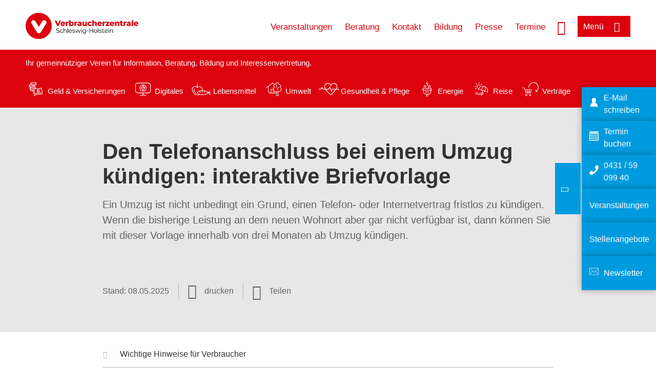

--- FILE ---
content_type: text/html; charset=UTF-8
request_url: https://www.verbraucherzentrale.sh/menu/flyout_dynamic_links
body_size: 1680
content:
<div class="views-element-container block block-views block-views-blockthemen-1-tile-term-view-block-1" id="block-views-block-themen-1-tile-term-view-block-1">
  
    
      <div>
<div class="themen-flyout view view-themen-1-tile-term-view view-id-themen_1_tile_term_view view-display-id-block_1 js-view-dom-id-d26f73f04e478a643bed1266b3eb14afcbb5b824d50dda49379cf1600300405a">
    
        
            <div class="view-header">
            
<div class="view view-themen-1-tile-term-view view-id-themen_1_tile_term_view view-display-id-embed_3 js-view-dom-id-49c3b9ee339fbf6b6796bba9d28cb7b3e8fa6fdf2f67594f7d424ee388f8cb6e">
    
        
            
            <div class="view-content">
                <div><span class="vz-heading vz-heading--2"><a href="https://www.verbraucherzentrale.sh/wissen">Wissen</a></span></div>

        </div>
    
                    </div>

        </div>
            
            <div class="view-content">
            <div>
  
  <ul class="dynamic-list">

          <li class="item"><a href="/wissen/geld-versicherungen"><div class="main-level">
<span class="term-icon"><img loading="lazy" src="/sites/default/files/styles/thumbnail/public/2017-03/Geld-Versicherung_1.png?itok=c9iP1k_W" width="100" height="75" alt="geld &amp; versicherungen icon aktiv" class="image-style-thumbnail" /></span><span class="term-name">Geld &amp; Versicherungen</span>
</div></a>
<div class="view view-themen-tile-1-child-view view-id-themen_tile_1_child_view view-display-id-embed_1 js-view-dom-id-9fcab26ce7e619c838f30f9636106812ff378a90acf2275e9823b7ef17dd0dfd">
    
        
            
            <div class="view-content">
            <div>
  
  <ul>

          <li><div><a href="/wissen/geld-versicherungen/sparen-und-anlegen" hreflang="de">Sparen und Anlegen</a></div></li>
          <li><div><a href="/wissen/geld-versicherungen/altersvorsorge" hreflang="de">Altersvorsorge</a></div></li>
          <li><div><a href="/wissen/geld-versicherungen/bau-und-immobilienfinanzierung" hreflang="de">Bau- und Immobilienfinanzierung</a></div></li>
          <li><div><a href="/wissen/geld-versicherungen/kredit-schulden-insolvenz" hreflang="de">Kredit, Schulden, Insolvenz</a></div></li>
          <li><div><a href="/wissen/gesundheit-pflege/krankenversicherung" hreflang="de">Krankenversicherung</a></div></li>
          <li><div><a href="/wissen/gesundheit-pflege/pflegeantrag-und-leistungen" hreflang="de">Pflegeantrag und Leistungen</a></div></li>
          <li><div><a href="/wissen/geld-versicherungen/weitere-versicherungen" hreflang="de">Weitere Versicherungen</a></div></li>
    
  </ul>

</div>

        </div>
    
                    </div>
</li>
          <li class="item"><a href="/wissen/digitale-welt"><div class="main-level">
<span class="term-icon"><img loading="lazy" src="/sites/default/files/styles/thumbnail/public/2017-03/Digitale-Welt_1.png?itok=jCg_19JT" width="100" height="75" alt="" class="image-style-thumbnail" /></span><span class="term-name">Digitale Welt</span>
</div></a>
<div class="view view-themen-tile-1-child-view view-id-themen_tile_1_child_view view-display-id-embed_1 js-view-dom-id-4189e59aeb55e3e4ca579a698ecdbb8ed1464b0e5dd127905f79e6b38b95421b">
    
        
            
            <div class="view-content">
            <div>
  
  <ul>

          <li><div><a href="/wissen/digitale-welt/onlinehandel" hreflang="de">Online-Handel</a></div></li>
          <li><div><a href="/wissen/digitale-welt/soziale-netzwerke" hreflang="de">Soziale Netzwerke</a></div></li>
          <li><div><a href="/wissen/digitale-welt/apps-und-software" hreflang="de">Apps und Software</a></div></li>
          <li><div><a href="/wissen/digitale-welt/onlinedienste" hreflang="de">Online-Dienste</a></div></li>
          <li><div><a href="/wissen/digitale-welt/datenschutz" hreflang="de">Datenschutz</a></div></li>
          <li><div><a href="/wissen/digitale-welt/mobilfunk-und-festnetz" hreflang="de">Mobilfunk und Festnetz</a></div></li>
          <li><div><a href="/wissen/digitale-welt/fernsehen" hreflang="de">Fernsehen</a></div></li>
          <li><div><a href="/wissen/digitale-welt/phishingradar" hreflang="de">Phishing-Radar</a></div></li>
    
  </ul>

</div>

        </div>
    
                    </div>
</li>
          <li class="item"><a href="/wissen/lebensmittel"><div class="main-level">
<span class="term-icon"><img loading="lazy" src="/sites/default/files/styles/thumbnail/public/2017-03/Ernahrung_0.png?itok=H6AfsEYx" width="100" height="75" alt="" class="image-style-thumbnail" /></span><span class="term-name">Lebensmittel</span>
</div></a>
<div class="view view-themen-tile-1-child-view view-id-themen_tile_1_child_view view-display-id-embed_1 js-view-dom-id-c14a3ac5eb00b329aeed55da84ce93cd0dfbd4f19ffd50808e3a1ae222be02a2">
    
        
            
            <div class="view-content">
            <div>
  
  <ul>

          <li><div><a href="/wissen/lebensmittel/gesund-ernaehren" hreflang="de">Gesund ernähren</a></div></li>
          <li><div><a href="/wissen/lebensmittel/auswaehlen-zubereiten-aufbewahren" hreflang="de">Auswählen, Zubereiten, Aufbewahren</a></div></li>
          <li><div><a href="/wissen/lebensmittel/lebensmittelproduktion" hreflang="de">Lebensmittelproduktion</a></div></li>
          <li><div><a href="/wissen/lebensmittel/kennzeichnung-und-inhaltsstoffe" hreflang="de">Kennzeichnung und Inhaltsstoffe</a></div></li>
          <li><div><a href="/wissen/lebensmittel/nahrungsergaenzungsmittel" hreflang="de">Nahrungsergänzungsmittel</a></div></li>
          <li><div><a href="/wissen/lebensmittel/schlankheitsmittel-und-diaeten" hreflang="de">Schlankheitsmittel und Diäten</a></div></li>
          <li><div><a href="/wissen/lebensmittel/nachhaltige-ernaehrung" hreflang="de">Nachhaltige Ernährung</a></div></li>
          <li><div><a href="/wissen/lebensmittel/ernaehrung-fuer-senioren" hreflang="de">Ernährung für Senioren</a></div></li>
    
  </ul>

</div>

        </div>
    
                    </div>
</li>
          <li class="item"><a href="/wissen/umwelt-haushalt"><div class="main-level">
<span class="term-icon"><img loading="lazy" src="/sites/default/files/styles/thumbnail/public/2017-03/Umwelt-Haushalt_0.png?itok=MQzxP8LJ" width="100" height="75" alt="" class="image-style-thumbnail" /></span><span class="term-name">Umwelt &amp; Haushalt</span>
</div></a>
<div class="view view-themen-tile-1-child-view view-id-themen_tile_1_child_view view-display-id-embed_1 js-view-dom-id-32d44fcc2f631cdd84e5631a71f561017c94317675418c6142f7078b708379f5">
    
        
            
            <div class="view-content">
            <div>
  
  <ul>

          <li><div><a href="/wissen/umwelt-haushalt/wasser" hreflang="de">Wasser</a></div></li>
          <li><div><a href="/wissen/umwelt-haushalt/abfall" hreflang="de">Abfall</a></div></li>
          <li><div><a href="/wissen/umwelt-haushalt/nachhaltigkeit" hreflang="de">Nachhaltigkeit</a></div></li>
          <li><div><a href="/wissen/umwelt-haushalt/umweltschutz-fuer-kinder" hreflang="de">Umweltschutz für Kinder</a></div></li>
          <li><div><a href="/wissen/umwelt-haushalt/spielzeug" hreflang="de">Spielzeug</a></div></li>
          <li><div><a href="/wissen/umwelt-haushalt/wohnen" hreflang="de">Wohnen</a></div></li>
          <li><div><a href="/wissen/umwelt-haushalt/produkte" hreflang="de">Produkte</a></div></li>
          <li><div><a href="/wissen/energie/emobilitaet" hreflang="de">E-Mobilität</a></div></li>
    
  </ul>

</div>

        </div>
    
                    </div>
</li>
          <li class="item"><a href="/wissen/gesundheit-pflege"><div class="main-level">
<span class="term-icon"><img loading="lazy" src="/sites/default/files/styles/thumbnail/public/2017-03/Gesundheit-Pflege_0.png?itok=rEMfFAbz" width="100" height="75" alt="" class="image-style-thumbnail" /></span><span class="term-name">Gesundheit &amp; Pflege</span>
</div></a>
<div class="view view-themen-tile-1-child-view view-id-themen_tile_1_child_view view-display-id-embed_1 js-view-dom-id-ecd6003afcfb7ee10fe6a20e43bbc57350f2a397741aa47cb4a9983d3b9e792f">
    
        
            
            <div class="view-content">
            <div>
  
  <ul>

          <li><div><a href="/wissen/gesundheit-pflege/aerzte-und-kliniken" hreflang="de">Ärzte und Kliniken</a></div></li>
          <li><div><a href="/wissen/gesundheit-pflege/medikamente" hreflang="de">Medikamente</a></div></li>
          <li><div><a href="/wissen/gesundheit-pflege/krankenversicherung" hreflang="de">Krankenversicherung</a></div></li>
          <li><div><a href="/wissen/gesundheit-pflege/pflegeantrag-und-leistungen" hreflang="de">Pflegeantrag und Leistungen</a></div></li>
          <li><div><a href="/wissen/gesundheit-pflege/pflege-zu-hause" hreflang="de">Pflege zu Hause</a></div></li>
          <li><div><a href="/wissen/gesundheit-pflege/pflege-in-wohngemeinschaften" hreflang="de">Pflege in Wohngemeinschaften</a></div></li>
          <li><div><a href="/wissen/gesundheit-pflege/pflege-im-heim" hreflang="de">Pflege im Heim</a></div></li>
          <li><div><a href="/wissen/gesundheit-pflege/alles-fuer-pflegende-angehoerige" hreflang="de">Alles für pflegende Angehörige</a></div></li>
    
  </ul>

</div>

        </div>
    
                    </div>
</li>
          <li class="item"><a href="/wissen/energie"><div class="main-level">
<span class="term-icon"><img loading="lazy" src="/sites/default/files/styles/thumbnail/public/2017-03/Energie_0.png?itok=sPWPWvR7" width="100" height="75" alt="" class="image-style-thumbnail" /></span><span class="term-name">Energie</span>
</div></a>
<div class="view view-themen-tile-1-child-view view-id-themen_tile_1_child_view view-display-id-embed_1 js-view-dom-id-ae453483709da3b48a9e27466f73d56d55fc95c8a4130e4f4960a093a61c9e88">
    
        
            
            <div class="view-content">
            <div>
  
  <ul>

          <li><div><a href="/wissen/energie/preise-tarife-anbieterwechsel" hreflang="de">Preise, Tarife, Anbieterwechsel</a></div></li>
          <li><div><a href="/wissen/energie/probleme-mit-vertraegen-und-rechnungen" hreflang="de">Probleme mit Verträgen und Rechnungen</a></div></li>
          <li><div><a href="/wissen/energie/strom-sparen" hreflang="de">Strom sparen</a></div></li>
          <li><div><a href="/wissen/energie/heizen-und-warmwasser" hreflang="de">Heizen und Warmwasser</a></div></li>
          <li><div><a href="/wissen/energie/energetische-sanierung" hreflang="de">Energetische Sanierung</a></div></li>
          <li><div><a href="/wissen/energie/erneuerbare-energien" hreflang="de">Erneuerbare Energien</a></div></li>
          <li><div><a href="/wissen/energie/foerderprogramme" hreflang="de">Förderprogramme</a></div></li>
          <li><div><a href="/wissen/energie/emobilitaet" hreflang="de">E-Mobilität</a></div></li>
    
  </ul>

</div>

        </div>
    
                    </div>
</li>
          <li class="item"><a href="/wissen/reise-mobilitaet"><div class="main-level">
<span class="term-icon"><img loading="lazy" src="/sites/default/files/styles/thumbnail/public/2017-03/Reise-Mobilitat_1.png?itok=st7KTI2x" width="100" height="75" alt="" class="image-style-thumbnail" /></span><span class="term-name">Reise &amp; Mobilität</span>
</div></a>
<div class="view view-themen-tile-1-child-view view-id-themen_tile_1_child_view view-display-id-embed_1 js-view-dom-id-e01faca9703a9b9898201c7f3a30df685bd4d19e0f9974d57c0e0552eb87bfc7">
    
        
            
            <div class="view-content">
            <div>
  
  <ul>

          <li><div><a href="/wissen/reise-mobilitaet/urlaub-buchen" hreflang="de">Urlaub buchen</a></div></li>
          <li><div><a href="/wissen/reise-mobilitaet/hotels-und-ferienhaeuser" hreflang="de">Hotels und Ferienhäuser</a></div></li>
          <li><div><a href="/wissen/reise-mobilitaet/unterwegs-sein" hreflang="de">Unterwegs sein</a></div></li>
          <li><div><a href="/wissen/energie/emobilitaet" hreflang="de">E-Mobilität</a></div></li>
    
  </ul>

</div>

        </div>
    
                    </div>
</li>
          <li class="item"><a href="/wissen/vertraege-reklamation"><div class="main-level">
<span class="term-icon"><img loading="lazy" src="/sites/default/files/styles/thumbnail/public/2017-03/Kauf-Reklamation_0.png?itok=vvOA9ox8" width="100" height="75" alt="" class="image-style-thumbnail" /></span><span class="term-name">Verträge &amp; Reklamation</span>
</div></a>
<div class="view view-themen-tile-1-child-view view-id-themen_tile_1_child_view view-display-id-embed_1 js-view-dom-id-6e6a0c96a9ee308c23985fddd38985431084093f2fdf3bf14da22d8785491c4e">
    
        
            
            <div class="view-content">
            <div>
  
  <ul>

          <li><div><a href="/wissen/vertraege-reklamation/kundenrechte" hreflang="de">Kundenrechte</a></div></li>
          <li><div><a href="/wissen/vertraege-reklamation/werbung" hreflang="de">Werbung</a></div></li>
          <li><div><a href="/wissen/vertraege-reklamation/abzocke" hreflang="de">Abzocke</a></div></li>
          <li><div><a href="/wissen/digitale-welt/datenschutz" hreflang="de">Datenschutz</a></div></li>
          <li><div><a href="/wissen/digitale-welt/onlinehandel" hreflang="de">Online-Handel</a></div></li>
    
  </ul>

</div>

        </div>
    
                    </div>
</li>
    
  </ul>

</div>

        </div>
    
                    </div>
</div>

  </div>


--- FILE ---
content_type: text/css
request_url: https://assets.bryter.io/shared_assets/css/bryter-loading.css
body_size: 2246
content:
html,
body {
  padding: 0;
  margin: 0;
}

.page-loading-wrapper {
  overflow: auto;
  height: 100vh;
  background:
    url('[data-uri]')
      no-repeat calc(25% - 120px) center fixed,
    linear-gradient(transparent 0, transparent 2px, #fff 2px, #fff 20px),
    linear-gradient(to right, #eeedee 0, #eeedee 2px, #fff 2px, #fff 20px) 21.5px -2px;
  background-size:
    94px auto,
    30px 30px,
    30px 30px;
}

.page-loading {
  font-family: 'Lota', sans-serif;
  margin: calc(50vh - 190px) auto 0;
  padding: 35px 40px;
  max-width: 380px;
  height: 350px;
  border-radius: 2px;
  box-shadow: 0 0 10px 0 rgba(134, 144, 161, 0.42);
  background: #fff;
}

.page-loading h1 {
  font-size: 22px;
  font-weight: bold;
  margin: 0;
}

.page-loading h2 {
  font-size: 18px;
  font-weight: normal;
  color: #7e8286;
  margin: 0;
}

.page-loading a {
  color: #186bf2;
}

.page-loading .info-box {
  border-top: solid 1px #e8e8e8;
  padding: 12px 0;
  font-size: 12px;
  color: #7e8286;
}

.app-loader-wrapper {
  overflow: auto;
  height: 220px;
}

.app-loader {
  position: relative;
  width: 70px;
  height: 50px;
  box-sizing: border-box;
  margin: 0 auto;
  padding: 70px 0;
}

.app-loader .duo {
  position: absolute;
  margin: -5px 0 0;
  top: 50%;
  height: 10px;
  width: 40px;
  transform: translate(-50%, 0);
}

.app-loader .duo,
.app-loader .dot {
  animation-duration: 0.8s;
  animation-timing-function: ease-in-out;
  animation-iteration-count: infinite;
}

.app-loader .duo1 {
  left: 0;
  animation-name: app-loader-spin;
}

.app-loader .duo2 {
  left: 30px;
  animation-name: app-loader-spin;
  animation-direction: reverse;
}

.app-loader .dot {
  width: 10px;
  height: 10px;
  border-radius: 10px;
  background-color: #186bf2;
  position: absolute;
}

.app-loader .dot-a {
  left: 0;
}

.app-loader .dot-b {
  right: 0;
}

.app-loader .duo2 .dot-b {
  animation-name: app-loader-onoff;
}

.app-loader .duo1 .dot-a {
  opacity: 0;
  animation-name: app-loader-onoff;
  animation-direction: reverse;
}

@keyframes app-loader-spin {
  0% {
    transform: rotate(0deg);
  }

  50% {
    transform: rotate(180deg);
  }

  100% {
    transform: rotate(180deg);
  }
}

@keyframes app-loader-onoff {
  0% {
    opacity: 0;
  }

  49% {
    opacity: 0;
  }

  50% {
    opacity: 1;
  }

  100% {
    opacity: 1;
  }
}


--- FILE ---
content_type: text/css
request_url: https://assets.bryter.io/wizard/assets/index-D895S_Bo.css
body_size: 3553
content:
.bliss-loading{display:block;position:relative;height:var(--spacing-4);width:var(--spacing-4)}.bliss-loading:before,.bliss-loading:after{content:"";display:block;width:100%;height:100%;border-radius:50%;border:2px solid transparent;box-sizing:border-box}.bliss-loading:before{position:absolute;top:0;left:0;border-top-color:inherit;animation:spin 1s infinite linear}.bliss-loading:after{border-color:inherit;opacity:.32}.bliss-loading--large{height:var(--spacing-8);width:var(--spacing-8)}@keyframes spin{0%{transform:rotate(0)}to{transform:rotate(360deg)}}.bliss-icon{display:block;flex-shrink:0}:root{--bryter-theme-color: var(--color-blue-500)}body{margin:0;padding:0}.bliss-alert__dismiss-button{border:none;margin:0;padding:0;width:auto;overflow:visible;background:transparent;color:inherit;font:inherit;line-height:normal;-webkit-font-smoothing:inherit;-moz-osx-font-smoothing:inherit;-webkit-appearance:none}.bliss-alert__dismiss-button::-moz-focus-inner{border:0;padding:0}.bliss-alert{display:flex;position:relative;padding:var(--spacing-4) var(--spacing-3);overflow:hidden;border-width:1px 1px 1px 4px;border-style:solid;border-radius:var(--radius-sm);font-family:inherit;align-items:flex-start}.bliss-alert__icon{flex:none}.bliss-alert__content{color:var(--color-gray-900);margin-left:var(--spacing-4)}.bliss-alert__heading{font-weight:var(--font-weight-bold);font-size:var(--text-xl)}.bliss-alert__body{font-size:var(--text-base);line-height:1.5}.bliss-alert__dismiss-button{margin-left:auto;border-radius:var(--radius-sm)}.bliss-alert__dismiss-button:focus-visible{outline:2px solid #186bf2;outline-offset:1px}.bliss-alert--dismissable .bliss-alert__body{margin-right:var(--spacing-12)}.bliss-alert--medium{padding:var(--spacing-4) var(--spacing-3)}.bliss-alert--small{padding:var(--spacing-2)}.bliss-alert--small .bliss-alert__heading{display:none}.bliss-alert--theme-default{background-color:var(--color-blue-0);border-color:var(--color-blue-500)}.bliss-alert--theme-default .bliss-alert__icon,.bliss-alert--theme-default .bliss-alert__dismiss-button{color:var(--color-blue-500)}.bliss-alert--theme-default .bliss-alert__dismiss-button:hover{background-color:var(--color-blue-100)}.bliss-alert--theme-default .bliss-alert__dismiss-button:active{background-color:var(--color-blue-200);color:var(--color-blue-800)}.bliss-alert--positive{background-color:var(--color-green-50);border-color:var(--color-green-500)}.bliss-alert--positive .bliss-alert__icon,.bliss-alert--positive .bliss-alert__dismiss-button{color:var(--color-green-500)}.bliss-alert--positive .bliss-alert__dismiss-button:hover{background-color:var(--color-green-100)}.bliss-alert--positive .bliss-alert__dismiss-button:active{background-color:var(--color-green-200);color:var(--color-green-800)}.bliss-alert--neutral{background-color:var(--color-gray-50);border-color:var(--color-gray-500)}.bliss-alert--neutral .bliss-alert__icon,.bliss-alert--neutral .bliss-alert__dismiss-button{color:var(--color-gray-500)}.bliss-alert--neutral .bliss-alert__dismiss-button:hover{background-color:var(--color-gray-200)}.bliss-alert--neutral .bliss-alert__dismiss-button:active{background-color:var(--color-gray-300);color:var(--color-gray-800)}.bliss-alert--notice{background-color:var(--color-yellow-50);border-color:var(--color-yellow-500)}.bliss-alert--notice .bliss-alert__icon,.bliss-alert--notice .bliss-alert__dismiss-button{color:var(--color-yellow-500)}.bliss-alert--notice .bliss-alert__dismiss-button:hover{background-color:var(--color-yellow-100)}.bliss-alert--notice .bliss-alert__dismiss-button:active{background-color:var(--color-yellow-200);color:var(--color-yellow-800)}.bliss-alert--warning{background-color:var(--color-orange-50);border-color:var(--color-orange-500)}.bliss-alert--warning .bliss-alert__icon,.bliss-alert--warning .bliss-alert__dismiss-button{color:var(--color-orange-500)}.bliss-alert--warning .bliss-alert__dismiss-button:hover{background-color:var(--color-orange-100)}.bliss-alert--warning .bliss-alert__dismiss-button:active{background-color:var(--color-orange-200);color:var(--color-orange-800)}.bliss-alert--critical{background-color:var(--color-red-50);border-color:var(--color-red-500)}.bliss-alert--critical .bliss-alert__icon,.bliss-alert--critical .bliss-alert__dismiss-button{color:var(--color-red-500)}.bliss-alert--critical .bliss-alert__dismiss-button:hover{background-color:var(--color-red-100)}.bliss-alert--critical .bliss-alert__dismiss-button:active{background-color:var(--color-red-200);color:var(--color-red-800)}.bliss-tooltip .bliss-tooltip__trigger[data-v-88e66598]{display:inline-block}.bliss-tooltip .bliss-tooltip__wrapper[data-v-88e66598]{background-color:#1f2328;color:#fff;padding:8px 12px;border-radius:2px;white-space:pre-wrap;width:max-content;max-width:256px}.bliss-tooltip .bliss-tooltip__arrow[data-v-88e66598]{visibility:hidden;transition:background .25s ease-in-out;position:absolute;width:10px;height:10px;box-sizing:border-box;background-color:#fff;z-index:1}.bliss-tooltip .bliss-tooltip__arrow[data-v-88e66598]:before{transition:background .25s ease-in-out;position:absolute;width:10px;height:10px;box-sizing:border-box;background-color:#1f2328;border-color:#1f2328;z-index:1;visibility:visible;content:"";transform:rotate(45deg)}.bliss-tooltip .bliss-tooltip__content[data-v-88e66598]{border-radius:2px;box-shadow:0 0 8px rgba(68,74,85,.08),0 4px 8px rgba(68,74,85,.08),0 8px 12px rgba(68,74,85,.12)}.bliss-tooltip[data-v-88e66598]{position:relative}.bliss-tooltip__content[data-v-88e66598]{position:fixed;word-break:keep-all}.bliss-badge{display:inline-flex;font-size:var(--text-xs);font-weight:var(--font-weight-bold);line-height:1.5;text-transform:uppercase;border:1px solid;border-radius:var(--radius-sm);letter-spacing:.5px}.bliss-badge--small{padding:0 var(--spacing-2)}.bliss-badge--medium{padding:var(--spacing-1) var(--spacing-2)}.bliss-badge--theme-default{background-color:var(--color-blue-100);border-color:var(--color-blue-300);color:var(--color-blue-700)}.bliss-badge--theme-default.bliss-badge--borderless{border-color:var(--color-blue-100)}.bliss-badge--neutral{background-color:var(--color-gray-200);border-color:var(--color-gray-300);color:var(--color-gray-700)}.bliss-badge--neutral.bliss-badge--borderless{border-color:var(--color-gray-200)}.bliss-badge--positive{background-color:var(--color-green-100);border-color:var(--color-green-300);color:var(--color-green-700)}.bliss-badge--positive.bliss-badge--borderless{border-color:var(--color-green-100)}.bliss-badge--notice{background-color:var(--color-yellow-100);border-color:var(--color-yellow-300);color:var(--color-yellow-800)}.bliss-badge--notice.bliss-badge--borderless{border-color:var(--color-yellow-100)}.bliss-badge--warning{background-color:var(--color-orange-100);border-color:var(--color-orange-300);color:var(--color-orange-700)}.bliss-badge--warning.bliss-badge--borderless{border-color:var(--color-orange-100)}.bliss-badge--critical{background-color:var(--color-red-100);border-color:var(--color-red-300);color:var(--color-red-700)}.bliss-badge--critical.bliss-badge--borderless{border-color:var(--color-red-100)}.bliss-button{display:inline-flex;align-items:center;justify-content:center;-webkit-appearance:none;appearance:none;box-sizing:border-box;border:1px solid transparent;border-radius:var(--radius-sm);cursor:pointer;font-weight:700;font-family:inherit;font-size:var(--text-base);height:auto;padding:0 var(--spacing-2);position:relative;text-decoration:none;user-select:none;white-space:nowrap;min-height:40px}.bliss-button__text{padding:0 var(--spacing-2);overflow:hidden;text-overflow:ellipsis}.bliss-button .bliss-icon{min-width:24px}.bliss-button:focus-visible{outline:2px solid #186bf2;outline-offset:1px}.bliss-button--with-icon .bliss-button__text{padding:0 var(--spacing-2) 0 var(--spacing-1)}.bliss-button--small{min-height:32px;font-size:var(--text-sm)}.bliss-button--primary{color:var(--color-white)}.bliss-button--primary.bliss-button--theme-default{background-color:var(--color-blue-500)}.bliss-button--primary.bliss-button--theme-default:not(:disabled):hover{background-color:var(--color-blue-700)}.bliss-button--primary.bliss-button--theme-default:not(:disabled):active{background-color:var(--color-blue-800)}.bliss-button--primary.bliss-button--neutral{background-color:var(--color-gray-500)}.bliss-button--primary.bliss-button--neutral:not(:disabled):hover{background-color:var(--color-gray-700)}.bliss-button--primary.bliss-button--neutral:not(:disabled):active{background-color:var(--color-gray-800)}.bliss-button--primary.bliss-button--critical{background-color:var(--color-red-500)}.bliss-button--primary.bliss-button--critical:not(:disabled):hover{background-color:var(--color-red-700)}.bliss-button--primary.bliss-button--critical:not(:disabled):active{background-color:var(--color-red-800)}.bliss-button--secondary{background-color:var(--color-white)}.bliss-button--secondary.bliss-button--transparent{background-color:transparent}.bliss-button--secondary.bliss-button--theme-default{border-color:var(--color-blue-500);color:var(--color-blue-500)}.bliss-button--secondary.bliss-button--theme-default:not(:disabled):hover{background-color:var(--color-blue-0)}.bliss-button--secondary.bliss-button--theme-default:not(:disabled):active{background-color:var(--color-blue-100)}.bliss-button--secondary.bliss-button--neutral{border-color:var(--color-gray-500);color:var(--color-gray-500)}.bliss-button--secondary.bliss-button--neutral:not(:disabled):hover{background-color:var(--color-gray-50);color:var(--color-gray-800)}.bliss-button--secondary.bliss-button--neutral:not(:disabled):active{background-color:var(--color-gray-200);color:var(--color-gray-800)}.bliss-button--secondary.bliss-button--critical{border-color:var(--color-red-500);color:var(--color-red-500)}.bliss-button--secondary.bliss-button--critical:not(:disabled):hover{background-color:var(--color-red-50)}.bliss-button--secondary.bliss-button--critical:not(:disabled):active{background-color:var(--color-red-100)}.bliss-button--ghost{background-color:var(--color-white)}.bliss-button--ghost.bliss-button--transparent{background-color:transparent}.bliss-button--ghost.bliss-button--theme-default{color:var(--color-blue-500)}.bliss-button--ghost.bliss-button--theme-default:not(:disabled):hover{background-color:var(--color-blue-0)}.bliss-button--ghost.bliss-button--theme-default:not(:disabled):active{background-color:var(--color-blue-100)}.bliss-button--ghost.bliss-button--neutral{color:var(--color-gray-500)}.bliss-button--ghost.bliss-button--neutral:not(:disabled):hover{background-color:var(--color-gray-50);color:var(--color-gray-800)}.bliss-button--ghost.bliss-button--neutral:not(:disabled):active{background-color:var(--color-gray-200);color:var(--color-gray-800)}.bliss-button--ghost.bliss-button--critical{color:var(--color-red-500)}.bliss-button--ghost.bliss-button--critical:not(:disabled):hover{background-color:var(--color-red-50)}.bliss-button--ghost.bliss-button--critical:not(:disabled):active{background-color:var(--color-red-100)}.bliss-button--icon-only{width:40px;padding:0}.bliss-button--icon-only.bliss-button--small{width:32px}.bliss-button--full-width{width:100%}.bliss-checkable-form-field{display:inline-grid;grid-template-areas:"radio label" "blank prompt" "errorIcon error";grid-template-columns:max-content;column-gap:var(--spacing-1);align-items:center}.bliss-checkable-form-field.bliss-checkable-form-field--disabled .bliss-checkable-form-field__body:hover,.bliss-checkable-form-field.bliss-checkable-form-field--disabled label:hover{cursor:not-allowed}.bliss-checkable-form-field .bliss-checkable-form-field__body{grid-area:radio;display:flex}.bliss-checkable-form-field .bliss-checkable-form-field__body:hover{cursor:pointer}.bliss-checkable-form-field input{position:absolute;width:1px;height:1px;padding:0;margin:-1px;overflow:hidden;clip-path:inset(50%);white-space:nowrap;border-width:0}.bliss-checkable-form-field label{grid-area:label;color:var(--color-gray-900);font-size:var(--text-base);line-height:150%}.bliss-checkable-form-field label:hover{cursor:pointer}.bliss-checkable-form-field .bliss-checkable-form-field__prompt{grid-area:prompt;color:var(--color-gray-600);font-size:var(--text-sm)}.bliss-checkable-form-field .bliss-icon{grid-area:errorIcon}.bliss-checkable-form-field .bliss-checkable-form-field__error{grid-area:error;font-size:var(--text-sm);margin-top:var(--spacing-1)}.bliss-checkable-form-field--critical .bliss-checkable-form-field__error{color:var(--color-red-500)}.bliss-checkable-form-field .bliss-checkable-form-field__label--hidden{position:absolute;width:1px;height:1px;padding:0;margin:-1px;overflow:hidden;clip-path:inset(50%);white-space:nowrap;border-width:0}.bliss-checkbox .bliss-checkbox__check{stroke:var(--color-gray-400);fill:var(--color-white)}.bliss-checkbox .bliss-checkbox__check .bliss-checkbox__check-tick{display:none}.bliss-checkbox input:checked+.bliss-checkbox__check{stroke:var(--color-blue-500);fill:var(--color-blue-500)}.bliss-checkbox input:checked+.bliss-checkbox__check .bliss-checkbox__check-tick{display:block;stroke:var(--color-white)}.bliss-checkbox input:indeterminate+.bliss-checkbox__check{stroke:var(--color-blue-500);fill:var(--color-blue-500)}.bliss-checkbox input:indeterminate+.bliss-checkbox__check .bliss-checkbox__check-tick{display:block;stroke:var(--color-white)}.bliss-checkbox input:focus-visible+.bliss-checkbox__check{outline:2px solid #186bf2;outline-offset:1px;border-radius:50%}.bliss-checkbox input:disabled+.bliss-checkbox__check{stroke:var(--color-gray-300);fill:var(--color-gray-50)}.bliss-checkbox input:disabled:checked+.bliss-checkbox__check{stroke:var(--color-gray-300);fill:var(--color-gray-300)}.bliss-checkbox input:disabled:checked+.bliss-checkbox__check .bliss-checkbox__check-tick{display:block;stroke:var(--color-white)}.bliss-checkable-form-field--critical .bliss-checkbox__check{stroke:var(--color-red-500);fill:var(--color-red-50)}.bliss-checkable-form-field--critical input:checked+.bliss-checkbox__check{stroke:var(--color-red-500);fill:var(--color-red-500)}.bliss-checkable-form-field--critical input:checked+.bliss-checkbox__check .bliss-checkbox__check-tick{display:block;fill:var(--color-red-50)}.bliss-checkable-form-field--critical input:indeterminate+.bliss-checkbox__check{stroke:var(--color-red-500);fill:var(--color-red-500)}.bliss-checkable-form-field--critical input:indeterminate+.bliss-checkbox__check .bliss-checkbox__check-tick{display:block;stroke:var(--color-red-50)}.bliss-checkable-form-field--critical .bliss-checkbox__error{color:var(--color-red-500)}.bliss-form-field{display:grid;grid-template-areas:"header" "input" "footer"}.bliss-form-field--horizontal{grid-template-areas:"header input";grid-template-columns:fit-content(1fr) fit-content(1fr);column-gap:var(--spacing-4);align-items:center}.bliss-form-field--horizontal-with-footer{grid-template-areas:"header input" "header footer"}.bliss-form-field__label{display:flex;align-items:center;color:var(--color-gray-900);font-size:var(--text-base)}.bliss-form-field__label__optional{display:inline-block;margin-left:var(--spacing-1);color:var(--color-gray-600)}.bliss-form-field__label .bliss-icon{margin-right:var(--spacing-1)}.bliss-form-field__header{grid-area:header}.bliss-form-field__footer{grid-area:footer}.bliss-form-field__footer{display:flex;align-items:center;font-size:var(--text-sm);margin-top:var(--spacing-1)}.bliss-form-field__footer .bliss-icon{margin-right:var(--spacing-1);margin-left:calc(-1 * var(--spacing-1))}.bliss-form-field__prompt{color:var(--color-gray-600);font-size:var(--text-sm)}.bliss-form-field--default .bliss-form-field__footer{color:var(--color-gray-500)}.bliss-form-field--critical .bliss-form-field__footer{color:var(--color-red-500)}.bliss-form-field__body{border-radius:var(--radius-sm);border-width:1px;border-style:solid;grid-area:input;position:relative;min-height:40px;line-height:normal}.bliss-form-field__body:focus-within{outline:2px solid #186bf2;outline-offset:1px}.bliss-form-field__body input,.bliss-form-field__body select{min-height:100%}.bliss-form-field__body input::-webkit-input-placeholder,.bliss-form-field__body textarea::-webkit-input-placeholder,.bliss-form-field__body select::-webkit-input-placeholder{color:var(--color-gray-400)}.bliss-form-field__body input::-moz-placeholder,.bliss-form-field__body textarea::-moz-placeholder,.bliss-form-field__body select::-moz-placeholder{color:var(--color-gray-400)}.bliss-form-field__body input:-ms-input-placeholder,.bliss-form-field__body textarea:-ms-input-placeholder,.bliss-form-field__body select:-ms-input-placeholder{color:var(--color-gray-400)}.bliss-form-field__body input:-moz-placeholder,.bliss-form-field__body textarea:-moz-placeholder,.bliss-form-field__body select:-moz-placeholder{color:var(--color-gray-400)}.bliss-form-field__body input,.bliss-form-field__body textarea,.bliss-form-field__body select{font-size:var(--text-base);color:inherit;outline:none;width:100%}.bliss-form-field__body textarea{resize:none;font-family:inherit}.bliss-form-field__body select{-webkit-appearance:none;-moz-appearance:none;text-indent:0;text-overflow:""}.bliss-form-field__body--small{min-height:32px}.bliss-form-field__body--small input,.bliss-form-field__body--small textarea,.bliss-form-field__body--small select{font-size:var(--text-sm)}.bliss-form-field__body__element{padding:var(--spacing-2) var(--spacing-4)}.bliss-form-field__body__suffix{height:100%;display:flex;position:absolute;right:var(--spacing-2);top:0;align-items:center;justify-content:center;font-size:initial;pointer-events:none}.bliss-form-field__body__prefix{height:100%;display:flex;position:absolute;left:var(--spacing-2);top:0;align-items:center;justify-content:center}.bliss-form-field--default .bliss-form-field__body{background-color:var(--color-white);border-color:var(--color-gray-400);color:var(--color-gray-900)}.bliss-form-field--critical .bliss-form-field__body{background-color:var(--color-red-50);border-color:var(--color-red-500);color:var(--color-red-500)}.bliss-form-field--critical .bliss-form-field__body option:not(:first-child){color:var(--color-gray-900)}.bliss-form-field--critical .bliss-form-field__body input::-webkit-input-placeholder,.bliss-form-field--critical .bliss-form-field__body textarea::-webkit-input-placeholder{color:var(--color-red-400)}.bliss-form-field--critical .bliss-form-field__body input::-moz-placeholder,.bliss-form-field--critical .bliss-form-field__body textarea::-moz-placeholder{color:var(--color-red-400)}.bliss-form-field--critical .bliss-form-field__body input:-ms-input-placeholder,.bliss-form-field--critical .bliss-form-field__body textarea:-ms-input-placeholder{color:var(--color-red-400)}.bliss-form-field--critical .bliss-form-field__body input:-moz-placeholder,.bliss-form-field--critical .bliss-form-field__body textarea:-moz-placeholder{color:var(--color-red-400)}.bliss-form-field--disabled .bliss-form-field__body{background-color:var(--color-gray-50);border-color:var(--color-gray-300);color:var(--color-gray-400)}.bliss-form-field--readonly .bliss-form-field__body{background-color:var(--color-gray-50);border-color:var(--color-gray-300);color:var(--color-gray-900)}.bliss-form-field--with-suffix .bliss-form-field__body__element{text-align:right}.bliss-form-field--with-suffix .bliss-form-field__body__suffix div+.bliss-icon{margin-left:var(--spacing-2)}.bliss-list__item{display:flex;align-items:center}.bliss-list__item .bliss-list__item-button{border:none;margin:0;padding:0;width:auto;overflow:visible;background:transparent;color:inherit;font:inherit;line-height:normal;-webkit-font-smoothing:inherit;-moz-osx-font-smoothing:inherit;-webkit-appearance:none}.bliss-list__item .bliss-list__item-button::-moz-focus-inner{border:0;padding:0}.bliss-list__item .bliss-list__item-button{display:flex;align-items:center;padding:var(--spacing-2) var(--spacing-3);font-size:var(--text-sm);color:var(--color-gray-700);text-align:left;text-decoration:none;border-radius:var(--radius-sm);flex-grow:1}.bliss-list__item .bliss-list__item-button:has(.bliss-icon:not(.bliss-list__icon--trailing)){padding:var(--spacing-2)}.bliss-list__item .bliss-list__item-button:hover{color:var(--color-gray-900);background-color:var(--color-gray-50);cursor:pointer}.bliss-list__item .bliss-list__item-button:hover .bliss-icon{color:var(--color-gray-700)}.bliss-list__item .bliss-list__item-button:disabled{color:var(--color-gray-400)}.bliss-list__item .bliss-list__item-button:disabled .bliss-list__caption{color:var(--color-gray-400)}.bliss-list__item .bliss-list__item-button:focus-visible{outline:2px solid #186bf2;outline-offset:1px}.bliss-list__item .bliss-list__item-button .bliss-list__caption{font-size:var(--text-xs);color:var(--color-gray-700)}.bliss-list__item .bliss-list__item-button .bliss-icon{margin-right:var(--spacing-2);flex:none;color:var(--color-gray-500)}.bliss-list__item .bliss-list__item-button .bliss-icon.bliss-list__icon--trailing{margin-right:0;margin-left:var(--spacing-2)}.bliss-list__item--active .bliss-list__item-button,.bliss-list__item--active .bliss-list__item-button:hover{background-color:var(--color-blue-500);color:var(--color-white)}.bliss-list__item--active .bliss-list__item-button .bliss-list__caption,.bliss-list__item--active .bliss-list__item-button:hover .bliss-list__caption,.bliss-list__item--active .bliss-list__item-button .bliss-icon,.bliss-list__item--active .bliss-list__item-button:hover .bliss-icon{color:var(--color-white)}.bliss-list__item .bliss-list__item-text{display:flex;flex-direction:column;flex-grow:1}.bliss-list__item .bliss-list__item-text span{display:block}.bliss-list{min-width:150px;list-style:none;margin:0;background:var(--color-white);border-radius:var(--radius-sm);box-shadow:0 0 8px rgba(68,74,85,.08),0 4px 8px rgba(68,74,85,.08),0 8px 12px rgba(68,74,85,.12);padding:var(--spacing-1)}.bliss-popover[data-v-d03328dd]{z-index:1;width:max-content}.bliss-radio .bliss-radio__check{stroke:var(--color-gray-400);fill:var(--color-white)}.bliss-radio .bliss-radio__check .bliss-radio__check-dot{display:none}.bliss-radio input:checked+.bliss-radio__check{stroke:var(--color-blue-500)}.bliss-radio input:checked+.bliss-radio__check .bliss-radio__check-dot{display:block;fill:var(--color-blue-500)}.bliss-radio input:focus-visible+.bliss-radio__check{outline:2px solid #186bf2;outline-offset:1px;border-radius:50%}.bliss-radio input:disabled+.bliss-radio__check{stroke:var(--color-gray-300);fill:var(--color-gray-50)}.bliss-radio input:disabled:checked+.bliss-radio__check{stroke:var(--color-gray-300);fill:var(--color-gray-50)}.bliss-radio input:disabled:checked+.bliss-radio__check .bliss-radio__check-dot{display:block;fill:var(--color-gray-300)}.bliss-checkable-form-field--critical .bliss-radio__check{stroke:var(--color-red-500);fill:var(--color-red-50)}.bliss-checkable-form-field--critical input:checked+.bliss-radio__check{stroke:var(--color-red-500)}.bliss-checkable-form-field--critical input:checked+.bliss-radio__check .bliss-radio__check-dot{display:block;fill:var(--color-red-500);stroke:var(--color-red-50)}.bliss-checkable-form-field--critical .bliss-radio__error{color:var(--color-red-500)}.bliss-checkable-form-field--critical .bliss-icon{fill:var(--color-red-500)}.bliss-label[data-v-f2655119]{margin-bottom:4px;color:#1f2328;font-size:1rem}fieldset[data-v-f2655119]{display:flex;border:none;padding:0;gap:var(--spacing-2)}fieldset[role=radiogroup]:disabled label,fieldset[role=radiogroup]:disabled label:hover,fieldset[role=radiogroup]:disabled .bliss-checkable-form-field__body,fieldset[role=radiogroup]:disabled .bliss-checkable-form-field__body:hover{cursor:not-allowed}.error-view[data-v-631c2332]{font-family:BRYTER,sans-serif;display:grid;grid-template-columns:1fr;flex-wrap:wrap;min-height:100vh;background-color:var(--color-blue-500)}@media(min-width:1080px){.error-view[data-v-631c2332]{grid-template-columns:2fr 3fr}}.error-view__header[data-v-631c2332]{position:absolute;margin-top:var(--spacing-8);margin-left:var(--spacing-8)}.error-logo[data-v-631c2332]{font-size:1.8rem;color:var(--color-white)}.error-left-side[data-v-631c2332]{display:flex;align-items:center;padding:0 10%}.error-left-side__header[data-v-631c2332]{margin:0;font-size:var(--text-3xl);font-weight:var(--font-weight-bold);color:var(--color-white)}.error-left-side__description[data-v-631c2332]{color:var(--color-blue-100);padding-top:var(--spacing-4);padding-bottom:var(--spacing-6)}.error-right-side[data-v-631c2332]{display:flex;align-items:center;justify-content:center;background-color:var(--color-white)}.error-img[data-v-6743e7cf]{max-width:50vw}.wizard-login-screen{display:flex;width:100%;height:100%;min-height:360px;color:#32363e;font-family:BRYTER,sans-serif;opacity:1;transition:opacity .6s;transition-delay:.6s;align-items:center;justify-content:center}.wizard-login-screen.fade-out{opacity:0}.wizard-login-screen-content-wrapper{text-align:center}.wizard-login-screen-content-wrapper .h1{margin-top:13px;margin-bottom:8px;font-size:32px;font-weight:600;line-height:1.25}.wizard-login-screen-content-wrapper .h3{font-size:18px;font-weight:300;margin-top:0;margin-bottom:18px}.wizard-login-screen-content-wrapper .h3.success{color:#0b8e67}.wizard-login-screen-content-wrapper .h3.error{color:#df2033}.wizard-login-screen-content-wrapper .lock-icon{width:52px;height:32px}.wizard-login-screen-content-wrapper .button{width:140px;height:50px;margin-top:18px;margin-bottom:18px;border:none;border-radius:3px;background-color:#186bf2;font-size:16px;font-weight:600;color:#fff;transition:all .3s ease}.wizard-login-screen-content-wrapper .button:hover{background-color:#004ac2}.wizard-login-screen-content-wrapper .button:disabled{opacity:.2;pointer-events:none}.wizard-login-hint{max-width:600px}


--- FILE ---
content_type: text/css
request_url: https://assets.bryter.io/wizard/assets/start-engine-in-wizard-BCk1v_4B.css
body_size: 16991
content:
@media screen and (max-width:480px){.file-upload-start[data-v-60d3ef0b]{flex-direction:column}}.upload-icon[data-v-60d3ef0b]{height:var(--spacing-8);width:var(--spacing-8)}.upload-button[data-v-60d3ef0b]{min-width:142px}.file-upload-icon-container[data-v-60d3ef0b]{width:30px}.gap-2[data-v-60d3ef0b]{gap:var(--spacing-2)}.gap-4[data-v-60d3ef0b]{gap:var(--spacing-4)}.checkmark-icon[data-v-259005ca]{fill:var(--color-green-600);height:var(--spacing-8);width:var(--spacing-8)}.complete-message[data-v-259005ca]{outline:none}.file-upload-complete-file-list[data-v-259005ca]{margin-left:var(--spacing-16)}.gap-4[data-v-259005ca]{gap:var(--spacing-4)}@media screen and (max-width:480px){.file-upload-complete[data-v-259005ca]{flex-direction:column}.file-upload-complete-file-list[data-v-259005ca]{margin-left:var(--spacing-2)}}.drop-area-loading[data-v-f101ae21]{width:100%}.progress-details[data-v-f101ae21]{align-items:center;display:flex;flex-direction:row!important}.progress-details[data-v-f101ae21] svg{fill:var(--color-gray-700)}.progress-bar[data-v-f101ae21]{position:relative;width:100%;height:var(--spacing-2);background-color:var(--color-blue-300);border-radius:50px}.progress-bar-fill[data-v-f101ae21]{position:absolute;left:0;height:var(--spacing-2);background-color:var(--color-blue-500);border-radius:50px}.file-upload-display-table th[data-v-903227f6]{padding:var(--spacing-1) 0}.file-upload-display-table th[data-v-903227f6],.file-upload-display-table td[data-v-903227f6]{vertical-align:middle}.file-upload-display-table th[data-v-903227f6]:nth-child(1){width:60%}@media screen and (max-width:480px){.file-upload-display-table th[data-v-903227f6]:nth-child(1){width:40%}.file-upload-display-table th[data-v-903227f6],.file-upload-display-table td[data-v-903227f6]{font-size:var(--text-sm)}}.total-size[data-v-903227f6]{position:absolute;right:var(--spacing-2);bottom:var(--spacing-2)}@media screen and (max-width:480px){.total-size[data-v-903227f6]{position:static}}.remove-file-button[data-v-903227f6] svg{fill:var(--color-gray-600);height:var(--spacing-8);width:var(--spacing-8)}.remove-file-button[data-v-903227f6]:hover{background-color:var(--color-red-50)!important}.remove-file-button[data-v-903227f6]:hover svg{fill:var(--color-red-600)}.drop-area[data-v-c187229e]{background-color:var(--color-white);border:1px dashed var(--color-blue-300);border-radius:var(--radius-sm);display:flex;row-gap:var(--spacing-2);flex-direction:column;align-items:center;justify-content:center;width:100%;transition:all .2s;position:relative;padding:var(--spacing-10)}.drop-area.drop-area-start[data-v-c187229e]:hover{background-color:var(--color-blue-0);border:1px dashed var(--color-blue-500)}.clickable-area[data-v-c187229e]{cursor:pointer;position:absolute;top:0;right:0;bottom:0;left:0}.drop-area-file-input[data-v-c187229e]{display:none}.drop-area-file-info[data-v-c187229e]{text-align:center}.drop-area-file-info[data-v-c187229e] *{margin-bottom:var(--spacing-0)}.drop-area-file-thumbnail[data-v-c187229e]{object-fit:cover}.drop-area[data-v-f8e3b04e]{background-color:var(--color-gray-50);border:1px dashed var(--color-gray-300);border-radius:5px;text-align:center;color:var(--color-gray-500);padding:var(--spacing-4);cursor:pointer}.drop-area.drop-area-start[data-v-f8e3b04e]:hover,.drop-area.drop-area-preview[data-v-f8e3b04e]:hover{background-color:var(--color-gray-50);border:1px dashed var(--color-gray-300)}.drop-area.drag-hover[data-v-f8e3b04e]{background-color:var(--color-gray-200)}@media screen and (max-width:480px){.drop-area[data-v-f8e3b04e]{padding:20px var(--spacing-6) var(--spacing-4)}}.list-enter-active[data-v-6ffe3527],.list-leave-active[data-v-6ffe3527]{transition:all .6s}.list-enter[data-v-6ffe3527],.list-leave-to[data-v-6ffe3527]{opacity:0;transform:translateY(30px)}.multi-input-wrapper:nth-child(1)>.answer-label[data-v-6ffe3527]{padding-top:var(--spacing-4)}.multi-input-wrapper:nth-child(1)>.answer-label-empty[data-v-6ffe3527]{padding-top:var(--spacing-4)}.multi-input-wrapper:last-child>.label-container[data-v-6ffe3527]{margin-bottom:var(--spacing-1)}.error-pulse[data-v-4fb5193e]{margin-top:var(--spacing-2)}.error-pulse[data-v-4fb5193e]:focus{outline:none;background:#ff5252;box-shadow:0 0 #ff5252;animation:shake-4fb5193e .5s 1 linear,pulse-red-4fb5193e 2s 1}@keyframes shake-4fb5193e{0%{transform:translate(2px)}20%{transform:translate(-2px)}40%{transform:translate(2px)}to{transform:translate(0)}}@keyframes pulse-red-4fb5193e{0%{box-shadow:0 0 rgba(255,82,82,.7)}70%{box-shadow:0 0 0 10px rgba(255,82,82,0)}to{box-shadow:0 0 rgba(255,82,82,0)}}@media(prefers-reduced-motion:reduce){.error-pulse[data-v-4fb5193e]:focus{animation:none}}.fade-enter-active[data-v-dcbe1c57],.fade-leave-active[data-v-dcbe1c57]{transition:opacity .5s ease}.fade-enter-from[data-v-dcbe1c57],.fade-leave-to[data-v-dcbe1c57]{opacity:0}@layer properties{@supports (((-webkit-hyphens:none)) and (not (margin-trim:inline))) or ((-moz-orient:inline) and (not (color:rgb(from red r g b)))){*,:before,:after,::backdrop{--tw-translate-x:0;--tw-translate-y:0;--tw-translate-z:0;--tw-rotate-x:initial;--tw-rotate-y:initial;--tw-rotate-z:initial;--tw-skew-x:initial;--tw-skew-y:initial;--tw-border-style:solid;--tw-leading:initial;--tw-font-weight:initial;--tw-tracking:initial;--tw-ordinal:initial;--tw-slashed-zero:initial;--tw-numeric-figure:initial;--tw-numeric-spacing:initial;--tw-numeric-fraction:initial;--tw-shadow:0 0 #0000;--tw-shadow-color:initial;--tw-shadow-alpha:100%;--tw-inset-shadow:0 0 #0000;--tw-inset-shadow-color:initial;--tw-inset-shadow-alpha:100%;--tw-ring-color:initial;--tw-ring-shadow:0 0 #0000;--tw-inset-ring-color:initial;--tw-inset-ring-shadow:0 0 #0000;--tw-ring-inset:initial;--tw-ring-offset-width:0px;--tw-ring-offset-color:#fff;--tw-ring-offset-shadow:0 0 #0000;--tw-outline-style:solid;--tw-blur:initial;--tw-brightness:initial;--tw-contrast:initial;--tw-grayscale:initial;--tw-hue-rotate:initial;--tw-invert:initial;--tw-opacity:initial;--tw-saturate:initial;--tw-sepia:initial;--tw-drop-shadow:initial;--tw-drop-shadow-color:initial;--tw-drop-shadow-alpha:100%;--tw-drop-shadow-size:initial;--tw-duration:initial;--tw-ease:initial}}}@layer base{.Input{color:#1f2328;background-color:#f5f8ff;border:1px solid #ccd0d7;border-radius:2px;outline:none;width:100%;height:40px;padding:0 16px;font-family:BRYTER,sans-serif;font-size:1rem;line-height:40px;display:inline-block}.Input::placeholder{color:#bbc0c9;opacity:1}.Input:focus{color:#1f2328;background-color:#f5f8ff;border:1px solid #186bf2;outline:none;box-shadow:0 0 0 2px #a3c7ff}.Input:invalid{box-shadow:none}.Input:-moz-ui-invalid .Input:-moz-submit-invalid{box-shadow:none}:is(.Input:invalid:focus,.Input:-moz-ui-invalid:focus,.Input:-moz-submit-invalid:focus){box-shadow:0 0 0 2px #a3c7ff}.Input:disabled{color:#ccd0d7;cursor:not-allowed}.Input:disabled::placeholder{color:#ccd0d7}.Input--auto{width:auto}.Input--small{height:32px;font-size:.875rem;line-height:32px}.Input--error{color:#df2033;background-color:#fff0f1;border:1px solid #df2033}.Input--error:focus{color:#df2033;background-color:#fff0f1;border:1px solid #df2033;box-shadow:0 0 0 2px #fba7af}.Input--warning{color:#df640c;background-color:#fff7f0;border:1px solid #df640c}.Input--warning:focus{color:#df640c;background-color:#fff7f0;border:1px solid #df640c;box-shadow:0 0 0 2px #fbbe89}.wizard-wrapper h1,.wizard-wrapper h2,.wizard-wrapper h3,.wizard-wrapper h4,.wizard-wrapper h5,.wizard-wrapper h6{overflow-wrap:break-word;-webkit-hyphens:auto;hyphens:auto;margin:0 0 8px;font-family:BRYTER,sans-serif}.wizard-wrapper h1{font-size:1.875rem;font-weight:700;line-height:1.25}.wizard-wrapper h2{font-size:1.25rem;font-weight:700}.wizard-wrapper h3{font-size:1.125rem;font-weight:700}.wizard-wrapper h4{font-size:1rem;font-weight:700}.wizard-wrapper h5{text-transform:capitalize;font-size:.875rem;font-weight:400}.wizard-wrapper h6{text-transform:capitalize;color:#186bf2;font-size:.7rem}.wizard-wrapper .muted{color:#98a1ae}.wizard-wrapper .text-center{text-align:center}.wizard-wrapper p{overflow-wrap:normal;overflow-wrap:anywhere;margin:0;padding:8px 0 0;line-height:150%}.wizard-wrapper select,.wizard-wrapper input,.wizard-wrapper textarea{font-family:inherit}.wizard-wrapper ul,.wizard-wrapper ol{margin:16px 0;padding:0 0 0 40px}html,body,#app{background:#fff;width:100%;height:100%;margin:0;padding:0}body{font-size:16px}body.wizard-in-iframe-variable-height{height:auto}form,button,input,select{-webkit-appearance:none;appearance:none;background:0 0;border:0;outline:none}form:focus,button:focus,input:focus,select:focus{outline:none}button:hover,select:hover{cursor:pointer}textarea{height:50px;overflow:hidden}iframe{border:none}.visually-hidden{clip-path:inset(50%);white-space:nowrap;width:1px;height:1px;position:absolute;overflow:hidden}.wizard-outer{background:#fff;flex-direction:column;width:100%;height:100%;display:flex;position:relative;overflow:hidden}@media screen and (min-width:641px){.wizard-theme-settings-border .wizard-outer{padding:24px}}.wizard-inner{outline:none;align-items:stretch;width:100%;height:100%;display:flex}.wizard-inner.show-for-test-only-badge{height:calc(100% - 40px)}.wizard-inner .delayed-loader{opacity:1;animation:.6s linear delay-loader}@keyframes delay-loader{0%{opacity:0}50%{opacity:0}51%{opacity:1}to{opacity:1}}.wizard-wrapper{-webkit-font-smoothing:antialiased;-moz-osx-font-smoothing:grayscale;flex-direction:column;width:100%;height:100%;font-family:BRYTER,sans-serif;display:flex;position:relative}.wizard-theme-settings-border .wizard-wrapper{border:4px solid #e2e5e9;max-width:1280px;margin:0 auto}.wizard-wrapper .theme-loader{text-align:center;margin:0 auto;padding:70px 0;display:block}.wizard-wrapper .theme-loader .theme-loading-text{color:#999;font-family:BRYTER,sans-serif;font-size:20px;font-weight:700}.wizard-wrapper .theme-loader .loader{padding-bottom:10px}.wizard-wrapper .theme-loader .loader .duo .dot{background:#32363e}.wizard-wrapper .wizard{box-sizing:border-box;text-align:center;z-index:10;-webkit-overflow-scrolling:touch;width:100%;height:100%;margin:0 auto;padding:0 16px;font-family:inherit;transition:all .33s cubic-bezier(.19,1,.22,1);position:relative;overflow:auto}.wizard-in-iframe-variable-height .wizard-wrapper .wizard{overflow:visible}.wizard-wrapper .wizard-content{width:100%;margin:0 auto}.wizard-wrapper .rich-text-area-content{width:100%}.wizard-wrapper .loading-failed{margin:50px 0 0}.wizard-wrapper .in-progress-pages,.wizard-wrapper .handover-display,.wizard-wrapper .timeout-display,.wizard-wrapper .pending-display,.wizard-wrapper .fatal-error-display,.wizard-wrapper .result,.wizard-wrapper .redirect{padding:8px 0 64px}.wizard-wrapper .input-page-form-container,.wizard-wrapper .handover-display-content,.wizard-wrapper .timeout-display-content,.wizard-wrapper .fatal-error-display-content,.wizard-wrapper .result-content{text-align:left;height:auto;overflow:visible}.wizard-wrapper ::selection{color:#fff;text-shadow:none;background-color:#186bf2}.wizard-wrapper a{color:#186bf2}.wizard-wrapper a.link-download-wrapper:hover{cursor:pointer;border:0}.wizard-wrapper .image-wrapper{text-align:center;display:block}.wizard-wrapper img{max-width:100%}.wizard-wrapper blockquote{border-left:5px solid #32363e;margin:30px 20px;padding:10px 20px}.wizard-wrapper .counter{text-align:right;color:#186bf2;display:block}.wizard-wrapper .counter.critical{color:#df2033!important}.wizard-wrapper textarea{height:50px;overflow:hidden}.wizard-wrapper textarea.allow-linebreaks{height:75px}.wizard-wrapper .link-download-wrapper{background-color:#e2e5e9;border-radius:3px;align-items:flex-end;gap:6px;padding:5px 11px;font-weight:700;transition:background-color .3s;display:inline-flex;text-decoration:none!important}.wizard-wrapper .link-download-wrapper:hover{transition:background-color .3s;text-decoration:none!important}.wizard-wrapper ::selection{color:#fff;background:#1f2328}.wizard-wrapper del,.wizard-wrapper ins{background-color:#fba7af;font-family:BRYTER,sans-serif;text-decoration:line-through;display:inline}.wizard-wrapper del:before,.wizard-wrapper del:after,.wizard-wrapper ins:before,.wizard-wrapper ins:after{clip-path:inset(100%);white-space:nowrap;content:" [deletion start] ";width:1px;height:1px;position:absolute;overflow:hidden}.wizard-wrapper del:after,.wizard-wrapper ins:after{content:" [deletion end] "}.wizard-wrapper ins{background-color:#8de2c9;text-decoration:none}.wizard-wrapper ins:before{content:" [insertion start] "}.wizard-wrapper ins:after{content:" [insertion end] "}.wizard-wrapper .wizard-logo{top:unset;left:unset;z-index:30;box-sizing:content-box;background-color:#fff;background-position:0 0;background-repeat:no-repeat;background-size:contain;width:64px;height:64px;margin:60px 0 0;position:fixed;overflow:hidden}@media screen and (max-width:1300px){.wizard-wrapper .wizard-logo{position:static}}.show-aside .wizard-wrapper .wizard-logo{position:static}.wizard-wrapper .wizard-footer{z-index:30;display:block;position:relative}.wizard-wrapper .wizard-footer .wizard-navigation{justify-content:center;align-items:center;width:100%;min-height:4px;display:flex;position:relative}.wizard-wrapper .wizard-footer .wizard-navigation-inner{background:#fff;justify-content:center;align-items:center;width:100%;max-width:1280px;padding:10px 8px 6px;display:flex}.wizard-wrapper .wizard-footer .wizard-navigation-inner .divider{background:#e2e5e9;width:1px;height:16px;margin:0 12px;display:flex}.wizard-wrapper .wizard-footer .wizard-navigation .progress{background:#ccd0d7;width:100%;height:4px;display:flex;position:absolute;top:0;left:0}.wizard-wrapper .wizard-footer .wizard-navigation .progress .progress-bar{background:#186bf2;width:0;transition:all .33s cubic-bezier(.19,1,.22,1);display:flex;position:relative}.wizard-wrapper .wizard-footer .wizard-navigation .progress .progress-bar.zero-width{width:4px!important}.wizard-wrapper .wizard-footer .wizard-navigation .progress .progress-bar.zero-width span{margin-right:4px;right:0;transform:translate(100%)}.wizard-wrapper .wizard-footer .wizard-navigation .progress .progress-bar.zero-width span:before{left:3px;right:0}.wizard-wrapper .wizard-footer .wizard-navigation .progress .progress-bar.full-width span{right:0}.wizard-wrapper .wizard-footer .wizard-navigation .progress .progress-bar span{opacity:0;background:#1f2328;border-radius:2px;padding:0 8px;position:absolute;bottom:16px;right:-12px;box-shadow:0 3px 10px rgba(134,144,161,.75);color:#fff!important}.wizard-wrapper .wizard-footer .wizard-navigation .progress .progress-bar span small{z-index:2;font-size:.75rem;position:relative}.wizard-wrapper .wizard-footer .wizard-navigation .progress .progress-bar span:before{content:"";z-index:1;background:#1f2328;width:12px;height:12px;transition:all .3s ease-out;position:absolute;bottom:-3px;right:6px;transform:rotate(45deg)translateY(0)}.wizard-wrapper .wizard-footer .wizard-navigation .progress .progress-bar span.progress-anim{visibility:visible}.wizard-wrapper .wizard-footer .wizard-navigation .progress .progress-bar span.progress-anim-enter-active{animation:4s ease-out forwards wizard-progress-anim}.wizard-wrapper .wizard-footer .wizard-navigation .wizard-next-button{width:100%;max-width:206px;font-size:18px;font-weight:400}.wizard-wrapper .wizard-footer .wizard-footer-watermark{box-sizing:border-box;background:0 0;justify-content:flex-end;align-items:center;padding:16px 24px 24px;display:none;position:absolute;top:4px;right:0}@media screen and (max-width:640px){.wizard-wrapper .wizard-footer .wizard-footer-watermark{position:static}}.wizard--width-lt-640 .wizard-wrapper .wizard-footer .wizard-footer-watermark{position:static}.wizard-wrapper .wizard-footer .wizard-footer-watermark .wizard-footer-logo{cursor:pointer;background:url("data:image/svg+xml,%3c?xml%20version='1.0'%20encoding='utf-8'?%3e%3c!--%20Generator:%20Adobe%20Illustrator%2021.1.0,%20SVG%20Export%20Plug-In%20.%20SVG%20Version:%206.00%20Build%200)%20--%3e%3csvg%20version='1.1'%20id='Layer_1'%20xmlns='http://www.w3.org/2000/svg'%20x='0px'%20y='0px'%20viewBox='0%200%20409.2%20117.7'%20style='enable-background:new%200%200%20409.2%20117.7;'%20xml:space='preserve'%3e%3cg%20id='XMLID_2957_'%3e%3cpath%20id='XMLID_2958_'%20d='M406.2,116.7H3c-1.1,0-2-0.9-2-2V3c0-1.1,0.9-2,2-2h403.2c1.1,0,2,0.9,2,2v111.7%20C408.2,115.8,407.3,116.7,406.2,116.7z%20M8.9,108.8h391.4V8.9H8.9V108.8z'/%3e%3c/g%3e%3cg%20id='XMLID_2952_'%3e%3cpath%20id='XMLID_2953_'%20d='M27,27.9c0-0.6,0.4-1,1-1h24.5c11.7,0,22.7,2.8,22.7,15.8c0,9-5.7,13.3-12.1,14.6v0.2%20C70.8,58.9,77,62.9,77,73.1c0,12.8-11.3,17.6-23.2,17.6H28c-0.6,0-1-0.4-1-1V27.9z%20M51.1,53.2c7.3,0,10.7-2.8,10.7-7.7%20c0-5-3-7.7-10.5-7.7H40.8v15.4C40.8,53.2,51.1,53.2,51.1,53.2z%20M52.1,80c7.7,0,11.2-3.1,11.2-8.5c0-5.6-4-8.4-11.8-8.4H40.8V80%20H52.1z'/%3e%3c/g%3e%3cg%20id='XMLID_2948_'%3e%3cpath%20id='XMLID_2949_'%20d='M92,27.9c0-0.6,0.4-1,1-1h22.9c15.7,0,25.1,5.6,25.1,19.7c0,10.1-4.7,15.6-13.3,18.2l13.4,24.3%20c0.4,0.7-0.1,1.5-0.9,1.5h-12.5c-0.4,0-0.7-0.2-0.9-0.6l-12.7-25.9c-0.2-0.3-0.5-0.6-0.9-0.6h-7.5v26c0,0.6-0.4,1-1,1H93%20c-0.6,0-1-0.4-1-1V27.9z%20M115.3,52.8c6,0,12-1.3,12-6.7c0-5.9-3.9-7.7-12-7.7h-9.6v14.4C105.7,52.8,115.3,52.8,115.3,52.8z'/%3e%3c/g%3e%3cg%20id='XMLID_2734_'%3e%3cpath%20id='XMLID_2735_'%20d='M333.4,27.9c0-0.6,0.4-1,1-1h22.9c15.7,0,25.1,5.6,25.1,19.7c0,10.1-4.7,15.6-13.3,18.2l13.4,24.3%20c0.4,0.7-0.1,1.5-0.9,1.5h-12.5c-0.4,0-0.7-0.2-0.9-0.6l-12.7-25.9c-0.2-0.3-0.5-0.6-0.9-0.6h-7.5v26c0,0.6-0.4,1-1,1h-11.8%20c-0.6,0-1-0.4-1-1L333.4,27.9L333.4,27.9z%20M356.8,52.8c6,0,12-1.3,12-6.7c0-5.9-3.9-7.7-12-7.7h-9.6v14.4%20C347.2,52.8,356.8,52.8,356.8,52.8z'/%3e%3c/g%3e%3cg%20id='XMLID_2731_'%3e%3cpath%20id='XMLID_2732_'%20d='M230,38.6h-18c-0.6,0-1-0.4-1-1v-9.7c0-0.6,0.4-1,1-1h50c0.6,0,1,0.4,1,1v9.7c0,0.6-0.4,1-1,1h-18v51%20c0,0.6-0.4,1-1,1h-12c-0.6,0-1-0.4-1-1V38.6z'/%3e%3c/g%3e%3cg%20id='XMLID_2728_'%3e%3cpath%20id='XMLID_2729_'%20d='M276,26.9h43c0.6,0,1,0.4,1,1v9.7c0,0.6-0.4,1-1,1h-29.9v13.7H314c0.6,0,1,0.4,1,1v9.1c0,0.6-0.4,1-1,1%20h-24.9v15.8H319c0.6,0,1,0.4,1,1v9.4c0,0.6-0.4,1-1,1h-43c-0.6,0-1-0.4-1-1V27.9C275,27.4,275.5,26.9,276,26.9z'/%3e%3c/g%3e%3cg%20id='XMLID_2721_'%3e%3cg%20id='XMLID_2726_'%3e%3cpath%20id='XMLID_2727_'%20d='M168.9,39.8l-7.3-12.4c-0.2-0.3-0.5-0.5-0.9-0.5h-12.1c-0.8,0-1.3,0.8-0.9,1.5l15,24.4L168.9,39.8z'/%3e%3c/g%3e%3cg%20id='XMLID_2722_'%3e%3cpath%20id='XMLID_2725_'%20d='M190.5,27.4l-21.7,36.2v26c0,0.6,0.4,1,1,1h11.9c0.6,0,1-0.4,1-1v-26l21.1-35.2c0.4-0.7-0.1-1.5-0.9-1.5%20h-11.7C191,26.9,190.7,27.1,190.5,27.4z'/%3e%3c/g%3e%3c/g%3e%3c/svg%3e") no-repeat;outline:none;width:56px;height:16px;margin-left:10px;text-decoration:none;display:inline-block}.wizard-wrapper .wizard-footer .wizard-footer-watermark .wizard-footer-logo:focus,.wizard-wrapper .wizard-footer .wizard-footer-watermark .wizard-footer-logo:active{outline:none}.wizard-wrapper .wizard-footer .wizard-footer-watermark span{color:#a7a9aa;font-size:.7rem}@keyframes wizard-progress-anim{0%{opacity:0}12.5%{opacity:1}87.5%{opacity:1}to{opacity:0}}.wizard-wrapper .wizard-page-link{cursor:pointer;white-space:nowrap;color:#1f2328;background:#e2e5e9;border:1px solid #e2e5e9;border-radius:2px;align-items:baseline;max-width:100%;padding:5px 12px;font-family:BRYTER,sans-serif;font-weight:700;text-decoration:none;transition:background-color .3s;display:inline-flex}.wizard-wrapper .wizard-page-link:before{content:"";background:url("data:image/svg+xml,%3csvg%20xmlns='http://www.w3.org/2000/svg'%20width='9'%20height='7'%20viewBox='0%200%209%207'%3e%3cpath%20d='M5%202.8L9%200v7L5%204.2V7L0%203.5%205%200v2.8z'/%3e%3c/svg%3e") 0 0/contain no-repeat;flex:0 0 16px;width:16px;height:12px;margin:0 8px 0 0;display:inline-block;transform:translateY(2px)}@supports ((-webkit-mask:url(@/assets/images/icons/rewind.svg)) or (mask:url(@/assets/images/icons/rewind.svg))){.wizard-wrapper .wizard-page-link:before{-webkit-mask:url("data:image/svg+xml,%3csvg%20xmlns='http://www.w3.org/2000/svg'%20width='9'%20height='7'%20viewBox='0%200%209%207'%3e%3cpath%20d='M5%202.8L9%200v7L5%204.2V7L0%203.5%205%200v2.8z'/%3e%3c/svg%3e") 0 0/contain no-repeat;mask:url("data:image/svg+xml,%3csvg%20xmlns='http://www.w3.org/2000/svg'%20width='9'%20height='7'%20viewBox='0%200%209%207'%3e%3cpath%20d='M5%202.8L9%200v7L5%204.2V7L0%203.5%205%200v2.8z'/%3e%3c/svg%3e") 0 0/contain no-repeat}}.wizard-wrapper .wizard-page-link:hover,.wizard-wrapper .wizard-page-link:focus{border:1px solid #f1f2f4;text-decoration:underline}.wizard-wrapper .wizard-page-link strong{text-overflow:ellipsis;max-width:348px;display:inline-block;overflow:hidden}.wizard-wrapper .wizard-thank-you{text-align:center;padding:120px 0 0}.wizard-wrapper .wizard-thank-you h2{text-align:center;font-size:1.25rem}.wizard-wrapper .wizard-thank-you .checkmark{stroke-miterlimit:10;border-radius:50%;width:56px;height:56px;margin:0 auto 15px;animation:.3s ease-in-out .9s both checkmark-scale;display:block}.wizard-wrapper .wizard-thank-you .checkmark .checkmark__bg{fill:#fff;transform-origin:50%;animation:.3s ease-in-out .5s forwards checkmark-bg;transform:scale(.9)}.wizard-wrapper .wizard-thank-you .checkmark .checkmark__circle{stroke-dasharray:166;stroke-dashoffset:166px;stroke-width:2px;stroke-miterlimit:10;stroke:#186bf2;fill:rgba(0,0,0,0);animation:.6s cubic-bezier(.65,0,.45,1) forwards checkmark-stroke,.3s ease-in-out .5s forwards checkmark-fill}.wizard-wrapper .wizard-thank-you .checkmark .checkmark__check{stroke:#fff;stroke-width:4px;fill:none;transform-origin:50%;stroke-dasharray:48;stroke-dashoffset:48px;animation:.3s cubic-bezier(.65,0,.45,1) .8s forwards checkmark-stroke}@keyframes checkmark-stroke{to{stroke-dashoffset:0}}@keyframes checkmark-fill{to{fill:#186bf2}}@keyframes checkmark-scale{0%,to{transform:none}50%{transform:scale(1.1)}}@keyframes checkmark-bg{to{transform:scale(0)}}.wizard-wrapper .MessageBox{border:2px solid;border-radius:2px;align-items:center;padding:15px;display:flex}.wizard-wrapper .MessageBox.danger{color:#df2033;background-color:#ffebed;border-color:#df2033}.wizard-wrapper .MessageBox>svg{min-width:32px}.wizard-wrapper .MessageBox .message{overflow-wrap:normal;overflow-wrap:anywhere;flex-grow:1;margin:0 16px}.wizard-wrapper .MessageBox .dismiss{background:0 0;border:none;border-radius:2px;padding:8px;display:flex}.wizard-wrapper .MessageBox .dismiss:hover,.wizard-wrapper .MessageBox .dismiss:focus{background-color:#df2033}.wizard-wrapper .MessageBox .dismiss:hover svg>path,.wizard-wrapper .MessageBox .dismiss:focus svg>path{fill:#fff}.wizard-wrapper .save-and-continue-later{padding:20px 0 0;position:relative}.wizard-wrapper .save-and-continue-later .save-and-continue-later-button{cursor:pointer;font-size:.875rem;position:relative}.wizard-wrapper .save-and-continue-later .save-and-continue-later-button:hover,.wizard-wrapper .save-and-continue-later .save-and-continue-later-button:focus{text-decoration:none!important}.wizard-wrapper .save-and-continue-later .save-and-continue-later-button:hover span,.wizard-wrapper .save-and-continue-later .save-and-continue-later-button:focus span{text-decoration:underline}.wizard-wrapper .save-and-continue-later .save-and-continue-later-button:hover~.tooltip,.wizard-wrapper .save-and-continue-later .save-and-continue-later-button:focus~.tooltip{z-index:20;display:block}.wizard-wrapper .save-and-continue-later .tooltip{color:#fff;width:400px;min-height:32px;text-transform:initial;background:#1f2328;border-radius:2px;padding:8px;font-size:.875rem;font-weight:400;line-height:18px;display:none;position:absolute;bottom:100%;left:50%;transform:translate(-50%)}.wizard-wrapper .save-and-continue-later .tooltip-arrow{background:#1f2328;width:12px;height:12px;position:absolute;bottom:-2px;left:50%;transform:rotate(45deg)translate(50%)}.wizard-wrapper .save-and-continue-later-content .save-and-continue-later-row{grid-template-columns:1fr;grid-template-areas:"title title""label label""input button";column-gap:10px;display:grid;position:relative}.wizard-wrapper .save-and-continue-later-content .save-and-continue-later-row h4{grid-area:title;margin-bottom:15px;font-size:1rem;font-weight:400}.wizard-wrapper .save-and-continue-later-content .save-and-continue-later-row label{text-transform:uppercase;grid-area:label;padding:0 0 3px;font-size:.7rem;font-weight:400;display:block}.wizard-wrapper .save-and-continue-later-content .save-and-continue-later-row .input-wrapper{grid-area:input;position:relative}.wizard-wrapper .save-and-continue-later-content .save-and-continue-later-row button{grid-area:button;justify-content:center;align-items:center;display:flex}.wizard-wrapper .save-and-continue-later-content .save-and-continue-later-row small{padding:5px 0 0;font-size:.7rem;display:none;position:absolute;bottom:0;left:0;transform:translateY(100%)}.wizard-wrapper .save-and-continue-later-content .save-and-continue-later-row hr{background:#ccd0d7;border:0;grid-area:label;height:1px;margin:30px 0;display:block}.wizard-wrapper .save-and-continue-later-content .save-and-continue-later-row strong{background:#fff;padding:5px;font-weight:600;display:block;position:absolute;top:50%;left:50%;transform:translate(-50%,-50%)}@media(max-width:480px){.wizard-wrapper .save-and-continue-later-content .save-and-continue-later-row{grid-template-columns:100%;grid-template-areas:"title""label""input""button"}.wizard-wrapper .save-and-continue-later-content .save-and-continue-later-row input{margin-bottom:8px}}.wizard-wrapper .save-and-continue-later-content .save-and-continue-later-row.is-url-copied small{display:block}.wizard-wrapper .iframe-wrapper{margin-bottom:32px}.wizard-wrapper .iframe__aspect-ratio{width:100%;height:0;padding-bottom:56.25%;position:relative}.wizard-wrapper .iframe__embed{width:100%;height:100%;position:absolute;top:0;left:0}.wizard-wrapper .modal-mask{z-index:90;background-color:rgba(255,255,255,.9);justify-content:center;align-items:center;width:100%;height:100%;transition:all .3s;display:flex;position:fixed;top:0;right:0;bottom:0;left:0}.wizard-wrapper .modal-mask .modal-wrapper{outline:none;width:90%;max-width:800px;transition:all .3s}.wizard-wrapper .modal-mask .modal-wrapper .modal-container{text-align:left;background-color:#fff;border-radius:2px;max-height:80vh;position:relative;overflow:auto;box-shadow:0 8px 16px rgba(68,74,85,.16),0 16px 24px rgba(68,74,85,.24)}.wizard-wrapper .modal-mask .modal-wrapper .modal-container .modal-header{z-index:60;background:#fff;padding:24px 24px 0}.wizard-wrapper .modal-mask .modal-wrapper .modal-container .modal-header .header{justify-content:space-between;align-items:center;display:flex}.wizard-wrapper .modal-mask .modal-wrapper .modal-container .modal-header .header h3{padding-right:8px}.wizard-wrapper .modal-mask .modal-wrapper .modal-container .modal-body{padding:24px 48px 24px 24px;font-size:16px}.wizard-wrapper .modal-mask .modal-wrapper .modal-container .modal-body .Input:focus{box-shadow:none}.wizard-wrapper .modal-mask .modal-wrapper .modal-container .modal-footer{padding:0 24px 24px}.wizard-wrapper .modal-mask .modal-wrapper .modal-container .modal-footer .wizard-modal-confirm-buttons{justify-content:flex-end;align-items:center;display:flex}@media(max-width:480px){.wizard-wrapper .modal-mask .modal-wrapper .modal-container .modal-footer .wizard-modal-confirm-buttons{display:block}}.wizard-wrapper .modal-mask.modal-enter-active .modal-wrapper,.wizard-wrapper .modal-mask.modal-leave-active .modal-wrapper{transition:all .25s cubic-bezier(.19,1,.22,1)}.wizard-wrapper .modal-mask.modal-leave-active,.wizard-wrapper .modal-mask.modal-enter{opacity:0}.wizard-wrapper .modal-mask.modal-enter .modal-wrapper{opacity:1;transform:scale(1)}.wizard-wrapper .modal-mask.modal-leave-to .modal-wrapper{opacity:0;transform:scale(1.1)}.wizard-wrapper .answer-item{background:#fff;border-radius:2px;padding:8px;position:relative;box-shadow:0 2px 12px rgba(68,74,85,.08),0 2px 8px rgba(68,74,85,.04)}.wizard-wrapper .answer-item__text-input-wrapper{font-size:0;line-height:0}.wizard-wrapper .answer-item .Input{color:#1f2328;min-height:unset;background:#f4f4f6;font-size:1rem;line-height:1.5}.wizard-wrapper .answer-item .Input::placeholder{color:#6c7789;font-weight:400}.wizard-wrapper .answer-item .Input:focus{box-shadow:0 0 0 2px #ccd0d7}.wizard-wrapper .answer-item .Input:invalid,.wizard-wrapper .answer-item .Input--error{color:#df2033;box-shadow:none}.wizard-wrapper .answer-item .Input:invalid:focus,.wizard-wrapper .answer-item .Input--error:focus{box-shadow:0 0 0 2px #fed2d6;border-color:#df2033!important}@media screen and (max-width:480px){.wizard-wrapper .answer-item .Input{padding:8px}}.wizard-wrapper .answer-item .Input--datetime{padding-left:46px;line-height:1.5}.wizard-wrapper .answer-item .Input--datetime[readonly]{cursor:pointer}.wizard-wrapper .answer-item .Input--datetime:focus{border-color:#bbc0c9}.wizard-wrapper .answer-item .counter{color:#6c7789;padding-top:4px;font-size:.875rem;line-height:20px}.wizard-wrapper .answer-item .submit{margin-top:20px}.wizard-wrapper .answer-item .answer-type_choice{margin:0;padding:0;list-style:none}.wizard-wrapper .answer-item .answer-type_choice>label{overflow-wrap:normal;overflow-wrap:anywhere;-webkit-hyphens:none;hyphens:none;border-bottom:1px solid #ccd0d7;display:block;position:relative}.wizard-wrapper .answer-item .answer-type_choice>label:last-child{border:0}.wizard-wrapper .answer-item .answer-type_choice>label>input{opacity:0;z-index:1;cursor:pointer;width:100%;height:100%;margin:0;padding:0;position:absolute}.wizard-wrapper .answer-item .answer-type_choice>label>input:focus+.answer-type_choice_wrapper{box-shadow:0 0 0 2px #ccd0d7}.wizard-wrapper .answer-item .answer-type_choice>label>input:focus+.answer-type_choice_wrapper:after{border:1px solid #1f2328}.wizard-wrapper .answer-item .answer-type_choice>label:hover .answer-type_choice_wrapper:not(.answer-type_choice_selected) .answer-type_choice_identifier{background-color:#fff}.wizard-wrapper .answer-item .answer-type_choice .answer-type_choice_wrapper{cursor:pointer;border-radius:2px;align-items:center;padding:0 24px;list-style:none;transition:all .2s ease-out;display:flex;position:relative}.wizard-wrapper .answer-item .answer-type_choice .answer-type_choice_wrapper:after{content:"";border-radius:2px;width:100%;height:100%;display:block;position:absolute;top:0;right:0;bottom:0;left:0}@media screen and (max-width:480px){.wizard-wrapper .answer-item .answer-type_choice .answer-type_choice_wrapper{padding:0 12px}}.wizard-wrapper .answer-item .answer-type_choice .answer-type_choice_wrapper.answer-type_choice_selected .answer-type_choice_label{color:#fff}.wizard-wrapper .answer-item .answer-type_choice .answer-type_choice_wrapper.answer-type_choice_selected .answer-type_choice_identifier{background-color:#fff}.wizard-wrapper .answer-item .answer-type_choice .answer-type_choice_identifier{z-index:20;color:#444a55;background-color:rgba(68,74,85,.08);border-radius:2px;flex-shrink:0;justify-content:center;align-items:center;width:24px;height:24px;transition:all .2s ease-out;display:inline-flex}.wizard-wrapper .answer-item .answer-type_choice .answer-type_choice_identifier span{text-align:center;align-self:center;font-size:1rem;font-weight:700;line-height:1.1}.wizard-wrapper .answer-item .answer-type_choice .answer-type_choice_label{z-index:20;white-space:pre-wrap;margin:12px 0;padding:0 0 0 12px;line-height:1.5;display:block}.wizard-wrapper .answer-item .answer-type_choice.answer-type_choice--horizontal:after{content:"";clear:both;display:block}.wizard-wrapper .answer-item .answer-type_choice.answer-type_choice--horizontal label{float:left;border:0}.wizard-wrapper .answer-item .answer-type_choice.answer-type_choice--horizontal .answer-type_choice_wrapper{border:0;padding:0 16px}@media screen and (max-width:480px){.wizard-wrapper .answer-item .answer-type_choice.answer-type_choice--horizontal .answer-type_choice_wrapper{padding:0 12px}}.wizard-wrapper .answer-item .answer-type_choice.answer-type_choice--horizontal .answer-type_choice_wrapper .answer-type_choice_label{margin:8px 0;padding:0 0 0 16px}html:not(.wizard-theme-settings-numbered_choice_inputs) .wizard-wrapper .answer-item .answer-type_choice.answer-type_checkbox>label:hover .answer-type_choice_wrapper:not(.answer-type_choice_selected) .answer-type_choice_identifier,html:not(.wizard-theme-settings-numbered_choice_inputs) .wizard-wrapper .answer-item .answer-type_choice.answer-type_checkbox>label>input:focus+.answer-type_choice_wrapper:not(.answer-type_choice_selected) .answer-type_choice_identifier,html:not(.wizard-theme-settings-numbered_choice_inputs) .wizard-wrapper .answer-item .answer-type_choice.answer-type_radio>label:hover .answer-type_choice_wrapper:not(.answer-type_choice_selected) .answer-type_choice_identifier,html:not(.wizard-theme-settings-numbered_choice_inputs) .wizard-wrapper .answer-item .answer-type_choice.answer-type_radio>label>input:focus+.answer-type_choice_wrapper:not(.answer-type_choice_selected) .answer-type_choice_identifier{background-color:#fff}html:not(.wizard-theme-settings-numbered_choice_inputs) .wizard-wrapper .answer-item .answer-type_choice.answer-type_checkbox>label:hover .answer-type_choice_wrapper:not(.answer-type_choice_selected) .answer-type_choice_identifier span,html:not(.wizard-theme-settings-numbered_choice_inputs) .wizard-wrapper .answer-item .answer-type_choice.answer-type_checkbox>label>input:focus+.answer-type_choice_wrapper:not(.answer-type_choice_selected) .answer-type_choice_identifier span,html:not(.wizard-theme-settings-numbered_choice_inputs) .wizard-wrapper .answer-item .answer-type_choice.answer-type_radio>label:hover .answer-type_choice_wrapper:not(.answer-type_choice_selected) .answer-type_choice_identifier span,html:not(.wizard-theme-settings-numbered_choice_inputs) .wizard-wrapper .answer-item .answer-type_choice.answer-type_radio>label>input:focus+.answer-type_choice_wrapper:not(.answer-type_choice_selected) .answer-type_choice_identifier span{display:none}html:not(.wizard-theme-settings-numbered_choice_inputs) .wizard-wrapper .answer-item .answer-type_choice.answer-type_checkbox .answer-type_choice_wrapper .answer-type_choice_identifier,html:not(.wizard-theme-settings-numbered_choice_inputs) .wizard-wrapper .answer-item .answer-type_choice.answer-type_radio .answer-type_choice_wrapper .answer-type_choice_identifier{background:0 0;border:1px solid #bbc0c9;width:16px;height:16px}html:not(.wizard-theme-settings-numbered_choice_inputs) .wizard-wrapper .answer-item .answer-type_choice.answer-type_checkbox .answer-type_choice_wrapper .answer-type_choice_identifier span,html:not(.wizard-theme-settings-numbered_choice_inputs) .wizard-wrapper .answer-item .answer-type_choice.answer-type_radio .answer-type_choice_wrapper .answer-type_choice_identifier span{box-sizing:border-box;font-size:0;display:inline-block}html:not(.wizard-theme-settings-numbered_choice_inputs) .wizard-wrapper .answer-item .answer-type_choice.answer-type_checkbox .answer-type_choice_wrapper.answer-type_choice_selected .answer-type_choice_identifier,html:not(.wizard-theme-settings-numbered_choice_inputs) .wizard-wrapper .answer-item .answer-type_choice.answer-type_radio .answer-type_choice_wrapper.answer-type_choice_selected .answer-type_choice_identifier{border-color:#fff}html:not(.wizard-theme-settings-numbered_choice_inputs) .wizard-wrapper .answer-item .answer-type_choice.answer-type_checkbox .answer-type_choice_wrapper.answer-type_choice_selected .answer-type_choice_identifier span,html:not(.wizard-theme-settings-numbered_choice_inputs) .wizard-wrapper .answer-item .answer-type_choice.answer-type_radio .answer-type_choice_wrapper.answer-type_choice_selected .answer-type_choice_identifier span{border-top:0;border-bottom:2px solid #fff;border-left:2px solid #fff;border-right:0;border-radius:1px;width:10px;height:5px;margin:-3px 0 0;padding:0;transform:rotate(-45deg)}html:not(.wizard-theme-settings-numbered_choice_inputs) .wizard-wrapper .answer-item .answer-type_choice.answer-type_radio .answer-type_choice_wrapper .answer-type_choice_identifier{border-radius:50%}html:not(.wizard-theme-settings-numbered_choice_inputs) .wizard-wrapper .answer-item .answer-type_choice.answer-type_radio .answer-type_choice_wrapper.answer-type_choice_selected .answer-type_choice_identifier span{background:#fff;border:0;border-radius:50%;width:8px;height:8px;margin:0;padding:0}.wizard-wrapper .answer-item .answer-type_text{box-sizing:border-box;resize:none;color:#1f2328;background:0 0;border:1px solid #98a1ae;border-radius:2px;outline:none;width:100%;padding:13.5px;font-size:1.125rem;line-height:1.325rem;display:block}.wizard-wrapper .answer-item .answer-type_text:focus{border-color:#186bf2}.wizard-wrapper .answer-item .answer-type_text::placeholder{color:#98a1ae;font-weight:400}.wizard-wrapper .answer-item .answer-type_text:-ms-placeholder-shown{color:#98a1ae;font-weight:400}.wizard-wrapper .answer-item .answer-type_text .answer-item{padding:0 10px}.wizard-wrapper .answer-item .placeholder-upload{background:#f4f4f6;border-color:#ccd0d7}.wizard-wrapper .answer-item .placeholder-upload h2{color:#1f2328}.wizard-wrapper .answer-item .upload-file-icon-placeholder{width:20px;height:13px;margin-bottom:14.5px}.wizard-wrapper .answer-item .placeholder-upload-dnd-desc{text-align:center;font-size:1rem}.wizard-wrapper .answer-item .placeholder-upload-dnd-desc-1{margin-bottom:8px;padding:0;line-height:1.5;color:#1f2328!important}@media screen and (max-width:480px){.wizard-wrapper .answer-item .placeholder-upload-dnd-desc-1{margin-bottom:4px}}.wizard-wrapper .answer-item .placeholder-upload-dnd-desc-1 a,.wizard-wrapper .answer-item .placeholder-upload-dnd-desc-1 button{font-weight:400;text-decoration:underline}.wizard-wrapper .answer-item .placeholder-upload-dnd-desc-2{line-height:20px;color:#6c7789!important;font-size:.875rem!important}@media screen and (max-width:480px){.wizard-wrapper .answer-item .placeholder-upload-dnd-desc-2{padding:0}}.wizard-wrapper .answer-item .popover-content:after{background-color:#f4f4f6}.wizard-wrapper .answer-item .popover-content .c-weeks .popover-content:after{background-color:#fff}.wizard-wrapper .answer-label{justify-content:flex-start;align-items:baseline;padding:32px 0 12px;display:flex}@media screen and (max-width:480px){.wizard-wrapper .answer-label{padding:24px 0 4px}}.wizard-wrapper .answer-label-empty{padding-top:32px}.wizard-wrapper .answer-label-text>p:last-child{margin-bottom:0}.wizard-wrapper .answer-label .bliss-badge{background:#fff;margin-left:24px}.wizard-wrapper .answer-label__full-width{flex-direction:column}.wizard-wrapper .answer-label__full-width .answer-label-text{width:100%}.wizard-wrapper .answer-label__full-width .bliss-badge{margin-left:0}.wizard-wrapper .wizard-info-box{clear:both;width:100%;padding:8px 0 0;display:block;position:relative;overflow:hidden}.wizard-wrapper .wizard-info-box__header{cursor:pointer;z-index:1;text-align:left;width:100%;min-height:24px;font-size:inherit;color:#32363e;background:#e2e5e9;border-radius:2px;padding:2px 48px 0 8px;line-height:150%;display:block;position:relative;transform:translateZ(0)}.wizard-wrapper .wizard-info-box__header:after{content:"";transform-origin:50% 0;border-top:2px solid #1f2328;border-left:2px solid #1f2328;border-radius:1px;width:8px;height:8px;margin:-1px 0 0;transition:all .25s ease-out;position:absolute;top:50%;right:24px;transform:rotate(225deg)translateY(-50%)}.wizard-wrapper .wizard-info-box__header:hover,.wizard-wrapper .wizard-info-box__header:focus{background:#ccd0d7;text-decoration:underline}.wizard-wrapper .wizard-info-box__header p{line-height:unset!important;padding:0!important}.wizard-wrapper .wizard-info-box__body{z-index:2;width:100%;max-height:0;transition:all .3s ease-out;display:block;position:relative;overflow:hidden}.wizard-wrapper .wizard-info-box__body p:first-child{padding:0}.wizard-wrapper .wizard-info-box__body:after{content:"";z-index:1;background:#e2e5e9;width:12px;height:12px;transition:all .3s ease-out;position:absolute;top:-12px;right:0;transform:rotate(45deg)translateY(30px)}.wizard-wrapper .wizard-info-box__body-enter,.wizard-wrapper .wizard-info-box__body-leave-to{opacity:0}.wizard-wrapper .wizard-info-box__body-enter:after,.wizard-wrapper .wizard-info-box__body-leave-to:after{transition:all .3s ease-out;top:-6px}.wizard-wrapper .wizard-info-box__body-enter-to:after{opacity:1;top:-12px}.wizard-wrapper .wizard-info-box__body>div{z-index:2;background:#e2e5e9;border-radius:2px;width:100%;padding:8px;display:block;position:relative;transform:translateY(12px)}.wizard-wrapper .wizard-info-box__body p{margin:0!important}.wizard-wrapper .wizard-info-box--opened .wizard-info-box__header:after{margin:2px 0 0;transform:rotate(45deg)translateY(-50%)}.wizard-wrapper .wizard-info-box--opened .wizard-info-box__body{max-height:100%}.wizard-wrapper .wizard-info-box ul,.wizard-wrapper .wizard-info-box ol{margin:unset}.wizard-wrapper .collection-fieldset{border:none;margin:0;padding:0}.wizard-wrapper .collection-fieldset legend{font-weight:700}.wizard-wrapper .collection-fieldset ul{margin:0;padding:0}.wizard-wrapper .collection{width:100%;margin-bottom:24px;display:block;position:relative}.wizard-wrapper .collection.is-single .answer-label{display:none}.wizard-wrapper .collection__body{clear:both;background:#fff;border:1px solid #bbc0c9;padding:16px 8px}.wizard-wrapper .collection__body>div>.multi-input-wrapper:first-child>.answer-label,.wizard-wrapper .collection__body>div>.multi-input-wrapper:first-child>.answer-label-empty{padding-top:0}.wizard-wrapper .collection__label{float:left;color:#444a55;letter-spacing:.5px;text-transform:uppercase;background:#e2e5e9;align-items:center;height:26px;padding:0 16px;font-size:12px;font-weight:700;display:flex}.wizard-wrapper .rich-text-area-content table{border-collapse:collapse;margin:var(--spacing-2)0 0 0;table-layout:fixed;width:100%}.wizard-wrapper .rich-text-area-content table td,.wizard-wrapper .rich-text-area-content table th{border:1px solid var(--color-zinc-300);-webkit-hyphens:none;hyphens:none;vertical-align:top;box-sizing:border-box;overflow-wrap:break-word;min-width:1em;padding:3px 5px;position:relative}.wizard-wrapper .rich-text-area-content table td>*,.wizard-wrapper .rich-text-area-content table th>*{margin-bottom:0}.wizard-wrapper .rich-text-area-content table th{background-color:var(--color-zinc-200)}.wizard-wrapper .dropdown-container{text-align:left;color:#32363e;cursor:pointer;box-sizing:border-box;touch-action:manipulation;width:100%;min-height:40px;font-family:inherit;font-size:1rem;display:block;position:relative}.wizard-wrapper .dropdown-outer{box-sizing:border-box;cursor:pointer;text-align:center;width:100%;height:100%;margin:0;padding:0;line-height:1rem;text-decoration:none;transition:transform .2s;display:block;position:absolute;top:0;left:0;transform:none}.wizard-wrapper .dropdown-outer:before{transform-origin:50%;content:"";border:5px solid #0000;border-top-color:#6c7789;border-bottom-width:0;border-radius:2px;width:0;margin:0;transition:all .2s ease-out;position:absolute;top:18px;left:auto;right:15px}.wizard-wrapper .dropdown-outer_open:before{border-color:#000 #0000 #0000;transform:rotate(180deg)}.wizard-wrapper .dropdown-outer_open{border-color:#1f2328}.wizard-wrapper .dropdown-outer_open~.dropdown-inner{border-color:#1f2328;box-shadow:0 0 0 2px #ccd0d7}.wizard-wrapper .dropdown-inner{box-sizing:border-box;background:#fff;border:1px solid #ccd0d7;border-radius:2px;min-height:38px;padding:0 40px 0 0;font-size:.875rem;display:block}.wizard-wrapper .dropdown-button{color:#555e6d;text-align:left;background:#fff;border-radius:5px;width:100%;height:38px;margin:0;padding:0 0 0 13px;font-size:1rem;line-height:40px;display:block;overflow:hidden}.wizard-wrapper .dropdown-button:focus{color:#1f2328;font-weight:bolder}.wizard-wrapper .dropdown-outer_focussed{border:1px solid #000;border-radius:2px}.wizard-wrapper .dropdown-outer_focussed:before{border-color:#000 #0000 #0000}.wizard-wrapper .dropdown-input{background:#fff;border-radius:5px;width:100%;height:38px;margin:0;padding:0 0 0 13px;font-size:1rem;line-height:40px;display:block;overflow:hidden}.wizard-wrapper .dropdown-container_with_value .dropdown-button{clip-path:inset(50%);width:1px;height:1px;margin:-1px;padding:0;position:absolute;overflow:hidden}.wizard-wrapper .dropdown-container_with_value .dropdown-outer:before{top:24px}.wizard-wrapper .dropdown-content-wrapper{z-index:50;background:#fff;border:1px solid #ccd0d7;border-top:none;border-bottom-right-radius:2px;border-bottom-left-radius:2px;width:100%;height:max-content;max-height:200px;position:absolute;overflow:auto;box-shadow:0 2px 12px rgba(68,74,85,.08),0 2px 8px rgba(68,74,85,.04)}.wizard-wrapper .dropdown-content-wrapper ul{border-bottom-right-radius:2px;border-bottom-left-radius:2px;margin:0;padding:0;box-shadow:0 2px 12px rgba(68,74,85,.08),0 2px 8px rgba(68,74,85,.04)}.wizard-wrapper .dropdown-content-wrapper li{overflow-wrap:normal;overflow-wrap:anywhere;-webkit-hyphens:auto;hyphens:auto;text-transform:none;cursor:pointer;min-height:32px;padding:8px 8px 8px 40px;line-height:1.2;text-decoration:none;display:block;position:relative}.wizard-wrapper .dropdown-content-wrapper li[aria-selected=true]{color:#fff;background-color:#000}.wizard-wrapper .dropdown-content-wrapper li[aria-selected=true]:before{content:"";border-radius:unset;box-sizing:content-box;z-index:20;border-bottom:2px solid #fff;border-right:2px solid #fff;width:4px;height:12px;margin-top:-1px;display:block;position:absolute;top:50%;left:20px;transform:translateY(-50%)rotate(45deg)}.wizard-wrapper .dropdown-content-wrapper li:hover,.wizard-wrapper .dropdown-content-wrapper li.focussedOn{color:#000;background:#ccd0d7;padding-left:44px}.wizard-wrapper .dropdown-content-wrapper li[aria-selected=true]:hover,.wizard-wrapper .dropdown-content-wrapper li[aria-selected=true].focussedOn{color:#000;background-color:#bbc0c9}.wizard-wrapper .dropdown-content-wrapper li[aria-selected=true]:hover:before,.wizard-wrapper .dropdown-content-wrapper li[aria-selected=true]:focus:before,.wizard-wrapper .dropdown-content-wrapper li[aria-selected=true].focussedOn:before{border-bottom:2px solid #000;border-right:2px solid #000}.wizard-wrapper .dropdown-selected-options{flex-wrap:wrap;gap:8px;margin:8px;padding:0;list-style-type:none;display:flex}.wizard-wrapper .dropdown-selected-option{color:#fff;text-overflow:ellipsis;float:left;text-align:left;cursor:pointer;background:#1f2328;border-radius:2px;align-content:center;max-width:100%;padding:8px 24px 8px 8px;line-height:1.2;display:flex;position:relative;overflow:hidden}.wizard-wrapper .dropdown-selected-option:hover,.wizard-wrapper .dropdown-selected-option:focus{color:#1f2328;background-color:#ccd0d7}.wizard-wrapper .dropdown-selected-option span{text-align:center;background:0 0;border-radius:5px;width:22px;margin:0;font-style:normal;font-weight:700;line-height:1.25;position:absolute;top:50%;bottom:0;right:0;transform:translateY(-50%)}.wizard-wrapper .label-container{background:#fff;border-radius:2px;flex-direction:column;justify-content:left;padding:12px;display:flex;position:relative;box-shadow:0 2px 12px rgba(68,74,85,.08),0 2px 8px rgba(68,74,85,.04)}.wizard-wrapper .label-container.hasError{border-left:4px solid #df2033;padding-left:16px}.wizard-wrapper .label-container.hasError input{border-color:#df2033}.wizard-wrapper .label-container .errorMessage{color:#df2033;gap:8px;margin-bottom:8px;font-weight:700;display:flex}.wizard-wrapper .label-container>label{flex-direction:column;gap:8px;margin-bottom:8px;display:flex}.wizard-wrapper .label-container>fieldset{border:0;min-width:0;margin:0;padding:0}.wizard-wrapper .label-container>fieldset>legend{padding:0 0 8px}.wizard-wrapper .label-container.flat{box-shadow:none;padding:8px}.wizard-wrapper .label-container .label-text{align-items:center;gap:8px;padding-top:0;font-weight:bolder;display:flex}.wizard-wrapper .label-container .answer-type_radio,.wizard-wrapper .label-container .answer-type_checkbox{border:1px solid #e2e5e9}.bliss-tooltip__content{z-index:100}*,:after,:before,::backdrop{box-sizing:border-box;border:0 solid;margin:0;padding:0}::file-selector-button{box-sizing:border-box;border:0 solid;margin:0;padding:0}html,:host{-webkit-text-size-adjust:100%;tab-size:4;line-height:1.5;font-family:var(--default-font-family,ui-sans-serif,system-ui,sans-serif,"Apple Color Emoji","Segoe UI Emoji","Segoe UI Symbol","Noto Color Emoji");font-feature-settings:var(--default-font-feature-settings,normal);font-variation-settings:var(--default-font-variation-settings,normal);-webkit-tap-highlight-color:transparent}hr{height:0;color:inherit;border-top-width:1px}abbr:where([title]){-webkit-text-decoration:underline dotted;text-decoration:underline dotted}h1,h2,h3,h4,h5,h6{font-size:inherit;font-weight:inherit}a{color:inherit;-webkit-text-decoration:inherit;text-decoration:inherit}b,strong{font-weight:bolder}code,kbd,samp,pre{font-family:var(--default-mono-font-family,ui-monospace,SFMono-Regular,Menlo,Monaco,Consolas,"Liberation Mono","Courier New",monospace);font-feature-settings:var(--default-mono-font-feature-settings,normal);font-variation-settings:var(--default-mono-font-variation-settings,normal);font-size:1em}small{font-size:80%}sub,sup{vertical-align:baseline;font-size:75%;line-height:0;position:relative}sub{bottom:-.25em}sup{top:-.5em}table{text-indent:0;border-color:inherit;border-collapse:collapse}:-moz-focusring{outline:auto}progress{vertical-align:baseline}summary{display:list-item}ol,ul,menu{list-style:none}img,svg,video,canvas,audio,iframe,embed,object{vertical-align:middle;display:block}img,video{max-width:100%;height:auto}button,input,select,optgroup,textarea{font:inherit;font-feature-settings:inherit;font-variation-settings:inherit;letter-spacing:inherit;color:inherit;opacity:1;background-color:rgba(0,0,0,0);border-radius:0}::file-selector-button{font:inherit;font-feature-settings:inherit;font-variation-settings:inherit;letter-spacing:inherit;color:inherit;opacity:1;background-color:rgba(0,0,0,0);border-radius:0}:where(select:is([multiple],[size])) optgroup{font-weight:bolder}:where(select:is([multiple],[size])) optgroup option{padding-inline-start:20px}::file-selector-button{margin-inline-end:4px}::placeholder{opacity:1}@supports (not ((-webkit-appearance:-apple-pay-button))) or (contain-intrinsic-size:1px){::placeholder{color:currentColor}@supports (color:color-mix(in lab,red,red)){::placeholder{color:color-mix(in oklab,currentcolor 50%,transparent)}}}textarea{resize:vertical}::-webkit-search-decoration{-webkit-appearance:none}::-webkit-date-and-time-value{min-height:1lh;text-align:inherit}::-webkit-datetime-edit{display:inline-flex}::-webkit-datetime-edit-fields-wrapper{padding:0}::-webkit-datetime-edit{padding-block:0}::-webkit-datetime-edit-year-field{padding-block:0}::-webkit-datetime-edit-month-field{padding-block:0}::-webkit-datetime-edit-day-field{padding-block:0}::-webkit-datetime-edit-hour-field{padding-block:0}::-webkit-datetime-edit-minute-field{padding-block:0}::-webkit-datetime-edit-second-field{padding-block:0}::-webkit-datetime-edit-millisecond-field{padding-block:0}::-webkit-datetime-edit-meridiem-field{padding-block:0}::-webkit-calendar-picker-indicator{line-height:1}:-moz-ui-invalid{box-shadow:none}button,input:where([type=button],[type=reset],[type=submit]){-webkit-appearance:button;appearance:button}::file-selector-button{-webkit-appearance:button;appearance:button}::-webkit-inner-spin-button{height:auto}::-webkit-outer-spin-button{height:auto}[hidden]:where(:not([hidden=until-found])){display:none!important}*,:after,:before,::backdrop{border-color:var(--color-gray-200,currentcolor)}::file-selector-button{border-color:var(--color-gray-200,currentcolor)}a{color:#186bf2;text-decoration:underline}input,textarea,select{-webkit-box-shadow:none;-moz-box-shadow:none;box-shadow:none;background-color:rgba(0,0,0,0);background-image:none;border:none;padding:0}input[type=number]::-webkit-inner-spin-button{-webkit-appearance:none;margin:0}input[type=number]::-webkit-outer-spin-button{-webkit-appearance:none;margin:0}textarea[type=number]::-webkit-inner-spin-button{-webkit-appearance:none;margin:0}textarea[type=number]::-webkit-outer-spin-button{-webkit-appearance:none;margin:0}select[type=number]::-webkit-inner-spin-button{-webkit-appearance:none;margin:0}select[type=number]::-webkit-outer-spin-button{-webkit-appearance:none;margin:0}input[type=number],textarea[type=number],select[type=number]{-moz-appearance:textfield}:root{--background:0 0% 100%;--foreground:222.2 84% 4.9%;--muted:210 40% 96.1%;--muted-foreground:215.4 16.3% 46.9%;--popover:0 0% 100%;--popover-foreground:222.2 84% 4.9%;--card:0 0% 100%;--card-foreground:222.2 84% 4.9%;--border:214.3 31.8% 91.4%;--input:214.3 31.8% 91.4%;--primary:222.2 47.4% 11.2%;--primary-foreground:210 40% 98%;--secondary:210 40% 96.1%;--secondary-foreground:222.2 47.4% 11.2%;--accent:210 40% 96.1%;--accent-foreground:222.2 47.4% 11.2%;--destructive:0 84.2% 60.2%;--destructive-foreground:210 40% 98%;--ring:222.2 84% 4.9%;--radius:.25rem}*,:before,:after{box-sizing:border-box}html{-webkit-font-smoothing:antialiased;-moz-osx-font-smoothing:grayscale;-webkit-text-size-adjust:100%;-moz-text-size-adjust:100%;text-size-adjust:100%;text-rendering:optimizelegibility;font-family:BRYTER,sans-serif}body{line-height:1.5}small{font-size:.875rem!important;line-height:1.5!important}ol ol,ul ol{list-style-type:lower-roman}ul ul ol,ul ol ol,ol ul ol,ol ol ol{list-style-type:lower-alpha}.lucide{flex-shrink:0}}@layer theme{:root,:host{--font-sans:BRYTER,ui-sans-serif,system-ui,sans-serif,"Apple Color Emoji","Segoe UI Emoji","Segoe UI Symbol","Noto Color Emoji";--font-mono:ui-monospace,SFMono-Regular,Menlo,Monaco,Consolas,"Liberation Mono","Courier New",monospace;--color-red-50:#fef2f2;--color-red-100:#fee2e2;--color-red-200:#fecaca;--color-red-300:#fca5a5;--color-red-400:#f87171;--color-red-500:#ef4444;--color-red-600:#dc2626;--color-red-700:#b91c1c;--color-red-800:#991b1b;--color-red-900:#7f1d1d;--color-orange-50:#fff7ed;--color-orange-100:#ffedd5;--color-orange-200:#fed7aa;--color-orange-300:#fdba74;--color-orange-500:#f97316;--color-orange-600:#ea580c;--color-orange-700:#c2410c;--color-orange-800:#9a3412;--color-orange-900:#7c2d12;--color-yellow-50:#fefce8;--color-yellow-100:#fef9c3;--color-yellow-200:#fef08a;--color-yellow-300:#fde047;--color-yellow-400:#facc15;--color-yellow-500:#eab308;--color-yellow-600:#ca8a04;--color-yellow-700:#a16207;--color-yellow-800:#854d0e;--color-yellow-900:#713f12;--color-green-50:#ecfdf5;--color-green-100:#d1fae5;--color-green-200:#a7f3d0;--color-green-300:#6ee7b7;--color-green-500:#10b981;--color-green-600:#059669;--color-green-700:#047857;--color-green-800:#065f46;--color-green-900:#064e3b;--color-blue-50:oklch(97% .014 254.604);--color-blue-100:#d6e7ff;--color-blue-200:#a3c7ff;--color-blue-300:#66a0ff;--color-blue-400:#3882fa;--color-blue-500:#186bf2;--color-blue-600:#0557db;--color-blue-700:#004ac2;--color-blue-800:#003fa3;--color-blue-900:#00378f;--color-indigo-50:oklch(96.2% .018 272.314);--color-indigo-500:oklch(58.5% .233 277.117);--color-indigo-600:oklch(51.1% .262 276.966);--color-purple-50:#fdf4ff;--color-purple-500:#d946ef;--color-purple-600:#c026d3;--color-gray-50:#f8fafc;--color-gray-100:#f1f5f9;--color-gray-200:#e2e8f0;--color-gray-300:#cbd5e1;--color-gray-400:#94a3b8;--color-gray-500:#64748b;--color-gray-600:#475569;--color-gray-700:#334155;--color-gray-800:#1e293b;--color-gray-900:#0f172a;--color-gray-950:#020617;--color-zinc-200:oklch(92% .004 286.32);--color-zinc-300:oklch(87.1% .006 286.286);--color-black:#000;--color-white:#fff;--spacing:.25rem;--container-xs:20rem;--container-sm:24rem;--text-xs:.75rem;--text-xs--line-height:calc(1/.75);--text-sm:.875rem;--text-sm--line-height:calc(1.25/.875);--text-base:1rem;--text-base--line-height: 1.5 ;--text-lg:1.125rem;--text-lg--line-height:calc(1.75/1.125);--text-xl:1.25rem;--text-xl--line-height:calc(1.75/1.25);--text-2xl:1.5rem;--text-2xl--line-height:calc(2/1.5);--text-3xl:1.875rem;--text-3xl--line-height: 1.2 ;--text-5xl:3rem;--text-5xl--line-height:1;--font-weight-normal:400;--font-weight-medium:500;--font-weight-semibold:600;--font-weight-bold:700;--tracking-wide:.025em;--tracking-wider:.05em;--tracking-widest:.1em;--radius-xs:.125rem;--radius-sm:calc(var(--radius) - 2px);--radius-md:calc(var(--radius) + 2px);--radius-3xl:1.5rem;--shadow-md:0 4px 6px -1px #0000001a,0 2px 4px -2px #0000001a;--shadow-lg:0 10px 15px -3px #0000001a,0 4px 6px -4px #0000001a;--drop-shadow-sm:0 1px 2px #00000026;--ease-in-out:cubic-bezier(.4,0,.2,1);--animate-spin:spin 1s linear infinite;--animate-pulse:pulse 2s cubic-bezier(.4,0,.6,1)infinite;--blur-xs:4px;--default-transition-duration:.15s;--default-transition-timing-function:cubic-bezier(.4,0,.2,1);--default-font-family:var(--font-sans);--default-mono-font-family:var(--font-mono);--color-blue-0:#f5f8ff;--color-input:hsl(var(--input));--color-ring:hsl(var(--ring));--color-background:hsl(var(--background));--color-foreground:hsl(var(--foreground));--color-primary:hsl(var(--primary));--color-primary-foreground:hsl(var(--primary-foreground));--color-secondary:hsl(var(--secondary));--color-secondary-foreground:hsl(var(--secondary-foreground));--color-destructive:hsl(var(--destructive));--color-destructive-foreground:hsl(var(--destructive-foreground));--color-muted:hsl(var(--muted));--color-muted-foreground:hsl(var(--muted-foreground));--z-index-100:100;--spacing-0:0;--spacing-1:var(--spacing);--spacing-2:calc(var(--spacing)*2);--spacing-3:calc(var(--spacing)*3);--spacing-4:calc(var(--spacing)*4);--spacing-5:calc(var(--spacing)*5);--spacing-6:calc(var(--spacing)*6);--spacing-7:calc(var(--spacing)*7);--spacing-8:calc(var(--spacing)*8);--spacing-10:calc(var(--spacing)*10);--spacing-12:calc(var(--spacing)*12);--spacing-16:calc(var(--spacing)*16);--spacing-20:calc(var(--spacing)*20);--spacing-24:calc(var(--spacing)*24);--spacing-32:calc(var(--spacing)*32)}}@layer components;@layer utilities{.pointer-events-none{pointer-events:none}.invisible{visibility:hidden}.visible{visibility:visible}.sr-only{clip-path:inset(50%);white-space:nowrap;border-width:0;width:1px;height:1px;margin:-1px;padding:0;position:absolute;overflow:hidden}.absolute{position:absolute}.fixed{position:fixed}.relative{position:relative}.static{position:static}.sticky{position:sticky}.-top-8{top:calc(var(--spacing-8)*-1)}.top-0{top:var(--spacing-0)}.top-1\.5{top:calc(var(--spacing)*1.5)}.top-1\/2{top:50%}.top-2{top:var(--spacing-2)}.top-4{top:var(--spacing-4)}.top-\[-16px\]{top:-16px}.right-0{right:var(--spacing-0)}.right-1\.5{right:calc(var(--spacing)*1.5)}.right-2{right:var(--spacing-2)}.right-4{right:var(--spacing-4)}.left-\(--p-form-field-padding-x\){left:var(--p-form-field-padding-x)}.left-0{left:var(--spacing-0)}.left-1\/2{left:50%}.left-2{left:var(--spacing-2)}.z-30{z-index:30}.z-50{z-index:50}.z-100{z-index:var(--z-index-100)}.z-\[99\]{z-index:99}.row-1{grid-row:1}.container{width:100%}@media(min-width:40rem){.container{max-width:40rem}}@media(min-width:48rem){.container{max-width:48rem}}@media(min-width:64rem){.container{max-width:64rem}}@media(min-width:80rem){.container{max-width:80rem}}@media(min-width:96rem){.container{max-width:96rem}}.m-0{margin:var(--spacing-0)}.m-1{margin:var(--spacing-1)}.m-2{margin:var(--spacing-2)}@media(min-width:1400px){.container{max-width:1400px}}.-mx-1{margin-inline:calc(var(--spacing-1)*-1)}.mx-0\.5{margin-inline:calc(var(--spacing)*.5)}.mx-2{margin-inline:var(--spacing-2)}.mx-4{margin-inline:var(--spacing-4)}.mx-auto{margin-inline:auto}.my-0{margin-block:var(--spacing-0)}.my-1{margin-block:var(--spacing-1)}.my-2{margin-block:var(--spacing-2)}.my-4{margin-block:var(--spacing-4)}.my-8{margin-block:var(--spacing-8)}.-mt-0\.5{margin-top:calc(var(--spacing)*-.5)}.-mt-0\.75{margin-top:calc(var(--spacing)*-.75)}.-mt-\[calc\(var\(--spacing-5\)\/2\)\]{margin-top:calc(calc(var(--spacing-5)/2)*-1)}.mt-0\.5{margin-top:calc(var(--spacing)*.5)}.mt-1{margin-top:var(--spacing-1)}.mt-2{margin-top:var(--spacing-2)}.mt-3{margin-top:var(--spacing-3)}.mt-4{margin-top:var(--spacing-4)}.mt-6{margin-top:var(--spacing-6)}.mt-10{margin-top:var(--spacing-10)}.mr-1{margin-right:var(--spacing-1)}.mr-2{margin-right:var(--spacing-2)}.mr-3{margin-right:var(--spacing-3)}.mr-4{margin-right:var(--spacing-4)}.mr-6{margin-right:var(--spacing-6)}.mb-1{margin-bottom:var(--spacing-1)}.mb-2{margin-bottom:var(--spacing-2)}.mb-4{margin-bottom:var(--spacing-4)}.mb-6{margin-bottom:var(--spacing-6)}.mb-8{margin-bottom:var(--spacing-8)}.ml-0{margin-left:var(--spacing-0)}.ml-1{margin-left:var(--spacing-1)}.ml-2{margin-left:var(--spacing-2)}.ml-4{margin-left:var(--spacing-4)}.ml-6{margin-left:var(--spacing-6)}.ml-auto{margin-left:auto}.box-border{box-sizing:border-box}.block{display:block}.contents{display:contents}.flex{display:flex}.grid{display:grid}.hidden{display:none}.inline{display:inline}.inline-block{display:inline-block}.inline-flex{display:inline-flex}.table{display:table}.table-cell{display:table-cell}.table-row{display:table-row}.aspect-square{aspect-ratio:1}.size-2{width:var(--spacing-2);height:var(--spacing-2)}.size-3{width:var(--spacing-3);height:var(--spacing-3)}.size-3\.5{width:calc(var(--spacing)*3.5);height:calc(var(--spacing)*3.5)}.size-4{width:var(--spacing-4);height:var(--spacing-4)}.size-5{width:var(--spacing-5);height:var(--spacing-5)}.size-6{width:var(--spacing-6);height:var(--spacing-6)}.size-8{width:var(--spacing-8);height:var(--spacing-8)}.size-10{width:var(--spacing-10);height:var(--spacing-10)}.size-16{width:var(--spacing-16);height:var(--spacing-16)}.size-21{width:calc(var(--spacing)*21);height:calc(var(--spacing)*21)}.size-32{width:var(--spacing-32);height:var(--spacing-32)}.size-full{width:100%;height:100%}.h-2{height:var(--spacing-2)}.h-6{height:var(--spacing-6)}.h-7{height:var(--spacing-7)}.h-8{height:var(--spacing-8)}.h-10{height:var(--spacing-10)}.h-12{height:var(--spacing-12)}.h-16{height:var(--spacing-16)}.h-24{height:var(--spacing-24)}.h-\[2px\]{height:2px}.h-\[110px\]{height:110px}.h-\[200px\]{height:200px}.h-\[600px\]{height:600px}.h-\[calc\(100dvh-160px\)\]{height:calc(100dvh - 160px)}.h-\[calc\(100dvh-208px\)\]{height:calc(100dvh - 208px)}.h-auto{height:auto}.h-fit{height:fit-content}.h-full{height:100%}.h-px{height:1px}.max-h-52{max-height:calc(var(--spacing)*52)}.max-h-\[250px\]{max-height:250px}.max-h-\[600px\]{max-height:600px}.min-h-0{min-height:var(--spacing-0)}.min-h-5{min-height:var(--spacing-5)}.min-h-8{min-height:var(--spacing-8)}.min-h-10{min-height:var(--spacing-10)}.min-h-16{min-height:var(--spacing-16)}.min-h-fit{min-height:fit-content}.w-\(--reka-popover-trigger-width\){width:var(--reka-popover-trigger-width)}.w-0{width:var(--spacing-0)}.w-1\/2{width:50%}.w-1\/3{width:33.3333%}.w-3{width:var(--spacing-3)}.w-10{width:var(--spacing-10)}.w-64{width:calc(var(--spacing)*64)}.w-72{width:calc(var(--spacing)*72)}.w-\[170px\]{width:170px}.w-full{width:100%}.w-max{width:max-content}.w-px{width:1px}.max-w-\[360px\]{max-width:360px}.max-w-full{max-width:100%}.min-w-32{min-width:var(--spacing-32)}.min-w-40{min-width:calc(var(--spacing)*40)}.min-w-\[360px\]{min-width:360px}.min-w-sm{min-width:var(--container-sm)}.min-w-xs{min-width:var(--container-xs)}.flex-1{flex:1}.flex-auto{flex:auto}.flex-shrink{flex-shrink:1}.shrink-0{flex-shrink:0}.\!grow-0{flex-grow:0!important}.flex-grow,.grow{flex-grow:1}.caption-bottom{caption-side:bottom}.border-collapse{border-collapse:collapse}.-translate-x-1\/2{--tw-translate-x: -50% ;translate:var(--tw-translate-x)var(--tw-translate-y)}.-translate-y-1\/2{--tw-translate-y: -50% ;translate:var(--tw-translate-x)var(--tw-translate-y)}.transform{transform:var(--tw-rotate-x,)var(--tw-rotate-y,)var(--tw-rotate-z,)var(--tw-skew-x,)var(--tw-skew-y,)}.animate-pulse{animation:var(--animate-pulse)}.animate-spin{animation:var(--animate-spin)}.cursor-default{cursor:default}.cursor-not-allowed{cursor:not-allowed}.cursor-pointer{cursor:pointer}.resize{resize:both}.resize-none{resize:none}.list-none{list-style-type:none}.appearance-none{-webkit-appearance:none;appearance:none}.grid-cols-2{grid-template-columns:repeat(2,minmax(0,1fr))}.grid-rows-\[min-content_auto\]{grid-template-rows:min-content auto}.flex-col{flex-direction:column}.flex-row{flex-direction:row}.flex-row-reverse{flex-direction:row-reverse}.flex-wrap{flex-wrap:wrap}.place-items-center{place-items:center}.items-baseline{align-items:baseline}.items-center{align-items:center}.items-start{align-items:flex-start}.justify-between{justify-content:space-between}.justify-center{justify-content:center}.justify-end{justify-content:flex-end}.gap-0{gap:var(--spacing-0)}.gap-0\.5{gap:calc(var(--spacing)*.5)}.gap-1{gap:var(--spacing-1)}.gap-1\.5{gap:calc(var(--spacing)*1.5)}.gap-2{gap:var(--spacing-2)}.gap-4{gap:var(--spacing-4)}.gap-5{gap:var(--spacing-5)}.gap-8{gap:var(--spacing-8)}.truncate{text-overflow:ellipsis;white-space:nowrap;overflow:hidden}.overflow-auto{overflow:auto}.overflow-hidden{overflow:hidden}.overflow-scroll{overflow:scroll}.rounded-3xl{border-radius:var(--radius-3xl)}.rounded-full{border-radius:3.40282e38px}.rounded-md{border-radius:var(--radius-md)}.rounded-sm{border-radius:var(--radius-sm)}.rounded-xs{border-radius:var(--radius-xs)}.rounded-t-none{border-top-left-radius:0;border-top-right-radius:0}.border{border-style:var(--tw-border-style);border-width:1px}.border-0{border-style:var(--tw-border-style);border-width:0}.border-2{border-style:var(--tw-border-style);border-width:2px}.border-t{border-top-style:var(--tw-border-style);border-top-width:1px}.border-b{border-bottom-style:var(--tw-border-style);border-bottom-width:1px}.border-b-2{border-bottom-style:var(--tw-border-style);border-bottom-width:2px}.border-l-4{border-left-style:var(--tw-border-style);border-left-width:4px}.border-dashed{--tw-border-style:dashed;border-style:dashed}.border-none{--tw-border-style:none;border-style:none}.border-solid{--tw-border-style:solid;border-style:solid}.border-black{border-color:var(--color-black)}.border-blue-500{border-color:var(--color-blue-500)}.border-blue-500\/50{border-color:rgba(24,107,242,.5)}@supports (color:color-mix(in lab,red,red)){.border-blue-500\/50{border-color:color-mix(in oklab,var(--color-blue-500)50%,transparent)}}.border-gray-200{border-color:var(--color-gray-200)}.border-gray-300{border-color:var(--color-gray-300)}.border-gray-400{border-color:var(--color-gray-400)}.border-gray-500{border-color:var(--color-gray-500)}.border-gray-500\/50{border-color:rgba(100,116,139,.5)}@supports (color:color-mix(in lab,red,red)){.border-gray-500\/50{border-color:color-mix(in oklab,var(--color-gray-500)50%,transparent)}}.border-gray-900{border-color:var(--color-gray-900)}.border-green-500{border-color:var(--color-green-500)}.border-green-500\/50{border-color:rgba(16,185,129,.5)}@supports (color:color-mix(in lab,red,red)){.border-green-500\/50{border-color:color-mix(in oklab,var(--color-green-500)50%,transparent)}}.border-indigo-500{border-color:var(--color-indigo-500)}.border-input{border-color:var(--color-input)}.border-orange-500{border-color:var(--color-orange-500)}.border-orange-500\/50{border-color:rgba(249,115,22,.5)}@supports (color:color-mix(in lab,red,red)){.border-orange-500\/50{border-color:color-mix(in oklab,var(--color-orange-500)50%,transparent)}}.border-purple-500{border-color:var(--color-purple-500)}.border-red-500{border-color:var(--color-red-500)}.border-red-500\/50{border-color:rgba(239,68,68,.5)}@supports (color:color-mix(in lab,red,red)){.border-red-500\/50{border-color:color-mix(in oklab,var(--color-red-500)50%,transparent)}}.border-transparent{border-color:rgba(0,0,0,0)}.border-white{border-color:var(--color-white)}.border-yellow-500{border-color:var(--color-yellow-500)}.border-yellow-500\/50{border-color:rgba(234,179,8,.5)}@supports (color:color-mix(in lab,red,red)){.border-yellow-500\/50{border-color:color-mix(in oklab,var(--color-yellow-500)50%,transparent)}}.border-x-gray-900{border-inline-color:var(--color-gray-900)}.border-y-gray-900{border-block-color:var(--color-gray-900)}.border-t-gray-300{border-top-color:var(--color-gray-300)}.border-b-gray-300{border-bottom-color:var(--color-gray-300)}.border-l-gray-200{border-left-color:var(--color-gray-200)}.bg-\(--bryter-theme-color\),.bg-\(--bryter-theme-color\)\/20{background-color:var(--bryter-theme-color)}@supports (color:color-mix(in lab,red,red)){.bg-\(--bryter-theme-color\)\/20{background-color:color-mix(in oklab,var(--bryter-theme-color)20%,transparent)}}.bg-black{background-color:var(--color-black)}.bg-blue-50{background-color:var(--color-blue-50)}.bg-blue-100{background-color:var(--color-blue-100)}.bg-blue-500{background-color:var(--color-blue-500)}.bg-destructive{background-color:var(--color-destructive)}.bg-gray-50{background-color:var(--color-gray-50)}.bg-gray-100{background-color:var(--color-gray-100)}.bg-gray-200{background-color:var(--color-gray-200)}.bg-gray-500{background-color:var(--color-gray-500)}.bg-gray-600{background-color:var(--color-gray-600)}.bg-gray-900{background-color:var(--color-gray-900)}.bg-green-50{background-color:var(--color-green-50)}.bg-green-500{background-color:var(--color-green-500)}.bg-indigo-500{background-color:var(--color-indigo-500)}.bg-muted{background-color:var(--color-muted)}.bg-muted\/50{background-color:color-mix(in srgb,hsl(var(--muted))50%,transparent)}@supports (color:color-mix(in lab,red,red)){.bg-muted\/50{background-color:color-mix(in oklab,var(--color-muted)50%,transparent)}}.bg-orange-50{background-color:var(--color-orange-50)}.bg-orange-500{background-color:var(--color-orange-500)}.bg-primary{background-color:var(--color-primary)}.bg-purple-500{background-color:var(--color-purple-500)}.bg-red-50{background-color:var(--color-red-50)}.bg-red-100{background-color:var(--color-red-100)}.bg-red-200{background-color:var(--color-red-200)}.bg-red-300{background-color:var(--color-red-300)}.bg-red-500{background-color:var(--color-red-500)}.bg-secondary{background-color:var(--color-secondary)}.bg-transparent{background-color:rgba(0,0,0,0)}.bg-white{background-color:var(--color-white)}.bg-yellow-50{background-color:var(--color-yellow-50)}.bg-yellow-100{background-color:var(--color-yellow-100)}.fill-current{fill:currentColor}.fill-none{fill:none}.fill-white{fill:var(--color-white)}.stroke-blue-500\!{stroke:var(--color-blue-500)!important}.stroke-5{stroke-width:5px}.object-cover{object-fit:cover}.\!p-0{padding:var(--spacing-0)!important}.p-0{padding:var(--spacing-0)}.p-0\.5{padding:calc(var(--spacing)*.5)}.p-1{padding:var(--spacing-1)}.p-2{padding:var(--spacing-2)}.p-3{padding:var(--spacing-3)}.p-4{padding:var(--spacing-4)}.p-6{padding:var(--spacing-6)}.p-16{padding:var(--spacing-16)}.px-1{padding-inline:var(--spacing-1)}.px-1\.5{padding-inline:calc(var(--spacing)*1.5)}.px-2{padding-inline:var(--spacing-2)}.px-2\.5{padding-inline:calc(var(--spacing)*2.5)}.px-3{padding-inline:var(--spacing-3)}.px-4{padding-inline:var(--spacing-4)}.px-5{padding-inline:var(--spacing-5)}.px-8{padding-inline:var(--spacing-8)}.py-0\.5{padding-block:calc(var(--spacing)*.5)}.py-1{padding-block:var(--spacing-1)}.py-1\.5{padding-block:calc(var(--spacing)*1.5)}.py-2{padding-block:var(--spacing-2)}.py-3{padding-block:var(--spacing-3)}.py-6{padding-block:var(--spacing-6)}.py-10{padding-block:var(--spacing-10)}.py-32{padding-block:var(--spacing-32)}.py-px{padding-block:1px}.ps-\[calc\(var\(--p-form-field-padding-x\)\*2\+var\(--spacing-4\)\)\]{padding-inline-start:calc(var(--p-form-field-padding-x)*2 + var(--spacing-4))}.pe-\[var\(--p-form-field-padding-x\)\]{padding-inline-end:var(--p-form-field-padding-x)}.pt-1{padding-top:var(--spacing-1)}.pt-2{padding-top:var(--spacing-2)}.pt-3{padding-top:var(--spacing-3)}.pt-4{padding-top:var(--spacing-4)}.pt-5{padding-top:var(--spacing-5)}.pt-6{padding-top:var(--spacing-6)}.pt-8{padding-top:var(--spacing-8)}.pt-\[70px\]{padding-top:70px}.pr-1\.5{padding-right:calc(var(--spacing)*1.5)}.pr-2{padding-right:var(--spacing-2)}.pr-3{padding-right:var(--spacing-3)}.pr-4{padding-right:var(--spacing-4)}.pr-8{padding-right:var(--spacing-8)}.pr-20{padding-right:var(--spacing-20)}.pb-0{padding-bottom:var(--spacing-0)}.pb-3{padding-bottom:var(--spacing-3)}.pl-0{padding-left:var(--spacing-0)}.pl-2{padding-left:var(--spacing-2)}.pl-4{padding-left:var(--spacing-4)}.pl-6{padding-left:var(--spacing-6)}.pl-8{padding-left:var(--spacing-8)}.pl-12{padding-left:var(--spacing-12)}.text-center{text-align:center}.text-left{text-align:left}.text-right{text-align:right}.align-middle{vertical-align:middle}.font-mono{font-family:var(--font-mono)}.text-2xl{font-size:var(--text-2xl);line-height:var(--tw-leading,var(--text-2xl--line-height))}.text-3xl{font-size:var(--text-3xl);line-height:var(--tw-leading,var(--text-3xl--line-height))}.text-5xl{font-size:var(--text-5xl);line-height:var(--tw-leading,var(--text-5xl--line-height))}.text-base{font-size:var(--text-base);line-height:var(--tw-leading,var(--text-base--line-height))}.text-lg{font-size:var(--text-lg);line-height:var(--tw-leading,var(--text-lg--line-height))}.text-sm{font-size:var(--text-sm);line-height:var(--tw-leading,var(--text-sm--line-height))}.text-xl{font-size:var(--text-xl);line-height:var(--tw-leading,var(--text-xl--line-height))}.text-xs{font-size:var(--text-xs);line-height:var(--tw-leading,var(--text-xs--line-height))}.leading-5{--tw-leading:var(--spacing-5);line-height:var(--spacing-5)}.leading-6{--tw-leading:var(--spacing-6);line-height:var(--spacing-6)}.leading-\[1\.5\]{--tw-leading:1.5;line-height:1.5}.leading-none{--tw-leading:1;line-height:1}.font-bold{--tw-font-weight:var(--font-weight-bold);font-weight:var(--font-weight-bold)}.font-medium{--tw-font-weight:var(--font-weight-medium);font-weight:var(--font-weight-medium)}.font-normal{--tw-font-weight:var(--font-weight-normal);font-weight:var(--font-weight-normal)}.font-semibold{--tw-font-weight:var(--font-weight-semibold);font-weight:var(--font-weight-semibold)}.tracking-wide{--tw-tracking:var(--tracking-wide);letter-spacing:var(--tracking-wide)}.tracking-widest{--tw-tracking:var(--tracking-widest);letter-spacing:var(--tracking-widest)}.text-pretty{text-wrap:pretty}.break-words{overflow-wrap:break-word}.break-all{word-break:break-all}.\!hyphens-none{-webkit-hyphens:none!important;hyphens:none!important}.hyphens-auto{-webkit-hyphens:auto;hyphens:auto}.whitespace-break-spaces{white-space:break-spaces}.whitespace-nowrap{white-space:nowrap}.text-black{color:var(--color-black)}.text-blue-500{color:var(--color-blue-500)}.text-blue-700{color:var(--color-blue-700)}.text-blue-800{color:var(--color-blue-800)}.text-blue-900{color:var(--color-blue-900)}.text-destructive-foreground{color:var(--color-destructive-foreground)}.text-foreground{color:var(--color-foreground)}.text-gray-400{color:var(--color-gray-400)}.text-gray-500{color:var(--color-gray-500)}.text-gray-600{color:var(--color-gray-600)}.text-gray-700{color:var(--color-gray-700)}.text-gray-800{color:var(--color-gray-800)}.text-gray-900{color:var(--color-gray-900)}.text-gray-950{color:var(--color-gray-950)}.text-green-500{color:var(--color-green-500)}.text-green-700{color:var(--color-green-700)}.text-green-900{color:var(--color-green-900)}.text-indigo-500{color:var(--color-indigo-500)}.text-input{color:var(--color-input)}.text-muted-foreground{color:var(--color-muted-foreground)}.text-orange-500{color:var(--color-orange-500)}.text-orange-700{color:var(--color-orange-700)}.text-orange-900{color:var(--color-orange-900)}.text-primary-foreground{color:var(--color-primary-foreground)}.text-purple-500{color:var(--color-purple-500)}.text-red-500{color:var(--color-red-500)}.text-red-600{color:var(--color-red-600)}.text-red-700{color:var(--color-red-700)}.text-red-800{color:var(--color-red-800)}.text-red-900{color:var(--color-red-900)}.text-secondary-foreground{color:var(--color-secondary-foreground)}.text-white{color:var(--color-white)}.text-yellow-600{color:var(--color-yellow-600)}.text-yellow-700{color:var(--color-yellow-700)}.text-yellow-800{color:var(--color-yellow-800)}.text-yellow-900{color:var(--color-yellow-900)}.capitalize{text-transform:capitalize}.lowercase{text-transform:lowercase}.uppercase{text-transform:uppercase}.italic{font-style:italic}.ordinal{--tw-ordinal:ordinal;font-variant-numeric:var(--tw-ordinal,)var(--tw-slashed-zero,)var(--tw-numeric-figure,)var(--tw-numeric-spacing,)var(--tw-numeric-fraction,)}.line-through{text-decoration-line:line-through}.no-underline{text-decoration-line:none}.underline{text-decoration-line:underline}.underline\!{text-decoration-line:underline!important}.placeholder-gray-400::placeholder{color:var(--color-gray-400)}.opacity-0{opacity:0}.opacity-50{opacity:.5}.opacity-60{opacity:.6}.opacity-100{opacity:1}.shadow-lg{--tw-shadow:0 10px 15px -3px var(--tw-shadow-color,#0000001a),0 4px 6px -4px var(--tw-shadow-color,#0000001a);box-shadow:var(--tw-inset-shadow),var(--tw-inset-ring-shadow),var(--tw-ring-offset-shadow),var(--tw-ring-shadow),var(--tw-shadow)}.shadow-md{--tw-shadow:0 4px 6px -1px var(--tw-shadow-color,#0000001a),0 2px 4px -2px var(--tw-shadow-color,#0000001a);box-shadow:var(--tw-inset-shadow),var(--tw-inset-ring-shadow),var(--tw-ring-offset-shadow),var(--tw-ring-shadow),var(--tw-shadow)}.shadow-none{--tw-shadow:0 0 #0000;box-shadow:var(--tw-inset-shadow),var(--tw-inset-ring-shadow),var(--tw-ring-offset-shadow),var(--tw-ring-shadow),var(--tw-shadow)}.ring-black{--tw-ring-color:var(--color-black)}.ring-white{--tw-ring-color:var(--color-white)}.ring-offset-background{--tw-ring-offset-color:var(--color-background)}.ring-offset-white{--tw-ring-offset-color:var(--color-white)}.outline-hidden{--tw-outline-style:none;outline-style:none}@media(forced-colors:active){.outline-hidden{outline-offset:2px;outline:2px solid #0000}}.outline{outline-style:var(--tw-outline-style);outline-width:1px}.outline-2{outline-style:var(--tw-outline-style);outline-width:2px}.outline-black{outline-color:var(--color-black)}.outline-blue-500{outline-color:var(--color-blue-500)}.outline-blue-600{outline-color:var(--color-blue-600)}.outline-gray-600{outline-color:var(--color-gray-600)}.outline-green-600{outline-color:var(--color-green-600)}.outline-orange-600{outline-color:var(--color-orange-600)}.outline-red-600{outline-color:var(--color-red-600)}.outline-yellow-600{outline-color:var(--color-yellow-600)}.blur{--tw-blur:blur(8px);filter:var(--tw-blur,)var(--tw-brightness,)var(--tw-contrast,)var(--tw-grayscale,)var(--tw-hue-rotate,)var(--tw-invert,)var(--tw-saturate,)var(--tw-sepia,)var(--tw-drop-shadow,)}.blur-xs{--tw-blur:blur(var(--blur-xs));filter:var(--tw-blur,)var(--tw-brightness,)var(--tw-contrast,)var(--tw-grayscale,)var(--tw-hue-rotate,)var(--tw-invert,)var(--tw-saturate,)var(--tw-sepia,)var(--tw-drop-shadow,)}.drop-shadow{--tw-drop-shadow-size:drop-shadow(0 1px 2px var(--tw-drop-shadow-color,#0000001a))drop-shadow(0 1px 1px var(--tw-drop-shadow-color,#0000000f));--tw-drop-shadow:drop-shadow(0 1px 2px #0000001a)drop-shadow(0 1px 1px #0000000f);filter:var(--tw-blur,)var(--tw-brightness,)var(--tw-contrast,)var(--tw-grayscale,)var(--tw-hue-rotate,)var(--tw-invert,)var(--tw-saturate,)var(--tw-sepia,)var(--tw-drop-shadow,)}.drop-shadow-sm{--tw-drop-shadow-size:drop-shadow(0 1px 2px var(--tw-drop-shadow-color,#00000026));--tw-drop-shadow:drop-shadow(var(--drop-shadow-sm));filter:var(--tw-blur,)var(--tw-brightness,)var(--tw-contrast,)var(--tw-grayscale,)var(--tw-hue-rotate,)var(--tw-invert,)var(--tw-saturate,)var(--tw-sepia,)var(--tw-drop-shadow,)}.invert{--tw-invert:invert(100%);filter:var(--tw-blur,)var(--tw-brightness,)var(--tw-contrast,)var(--tw-grayscale,)var(--tw-hue-rotate,)var(--tw-invert,)var(--tw-saturate,)var(--tw-sepia,)var(--tw-drop-shadow,)}.filter{filter:var(--tw-blur,)var(--tw-brightness,)var(--tw-contrast,)var(--tw-grayscale,)var(--tw-hue-rotate,)var(--tw-invert,)var(--tw-saturate,)var(--tw-sepia,)var(--tw-drop-shadow,)}.transition{transition-property:color,background-color,border-color,outline-color,text-decoration-color,fill,stroke,--tw-gradient-from,--tw-gradient-via,--tw-gradient-to,opacity,box-shadow,transform,translate,scale,rotate,filter,-webkit-backdrop-filter,backdrop-filter,display,content-visibility,overlay,pointer-events;transition-timing-function:var(--tw-ease,var(--default-transition-timing-function));transition-duration:var(--tw-duration,var(--default-transition-duration))}.transition-all{transition-property:all;transition-timing-function:var(--tw-ease,var(--default-transition-timing-function));transition-duration:var(--tw-duration,var(--default-transition-duration))}.transition-colors{transition-property:color,background-color,border-color,outline-color,text-decoration-color,fill,stroke,--tw-gradient-from,--tw-gradient-via,--tw-gradient-to;transition-timing-function:var(--tw-ease,var(--default-transition-timing-function));transition-duration:var(--tw-duration,var(--default-transition-duration))}.transition-transform{transition-property:transform,translate,scale,rotate;transition-timing-function:var(--tw-ease,var(--default-transition-timing-function));transition-duration:var(--tw-duration,var(--default-transition-duration))}.duration-200{--tw-duration:.2s;transition-duration:.2s}.duration-300{--tw-duration:.3s;transition-duration:.3s}.ease-in-out{--tw-ease:var(--ease-in-out);transition-timing-function:var(--ease-in-out)}.will-change-\[opacity\,transform\]{will-change:opacity,transform}.outline-none{--tw-outline-style:none;outline-style:none}.select-none{-webkit-user-select:none;user-select:none}.group-focus-within\:text-blue-400:is(:where(.group):focus-within *){color:var(--color-blue-400)}.group-focus-within\:text-blue-500:is(:where(.group):focus-within *){color:var(--color-blue-500)}.group-data-highlighted\:text-white:is(:where(.group)[data-highlighted] *){color:var(--color-white)}.peer-focus\:visible:is(:where(.peer):focus~*){visibility:visible}.peer-disabled\:cursor-not-allowed:is(:where(.peer):disabled~*){cursor:not-allowed}.peer-disabled\:opacity-70:is(:where(.peer):disabled~*){opacity:.7}.selection\:bg-\(--bryter-theme-color\) ::selection{background-color:var(--bryter-theme-color)}.selection\:bg-\(--bryter-theme-color\)::selection{background-color:var(--bryter-theme-color)}.selection\:text-white ::selection{color:var(--color-white)}.selection\:text-white::selection{color:var(--color-white)}.file\:border-0::file-selector-button{border-style:var(--tw-border-style);border-width:0}.file\:bg-transparent::file-selector-button{background-color:rgba(0,0,0,0)}.file\:text-base::file-selector-button{font-size:var(--text-base);line-height:var(--tw-leading,var(--text-base--line-height))}.file\:text-sm::file-selector-button{font-size:var(--text-sm);line-height:var(--tw-leading,var(--text-sm--line-height))}.file\:font-medium::file-selector-button{--tw-font-weight:var(--font-weight-medium);font-weight:var(--font-weight-medium)}.file\:font-semibold::file-selector-button{--tw-font-weight:var(--font-weight-semibold);font-weight:var(--font-weight-semibold)}.placeholder\:font-normal::placeholder{--tw-font-weight:var(--font-weight-normal);font-weight:var(--font-weight-normal)}.placeholder\:text-gray-400::placeholder{color:var(--color-gray-400)}.placeholder\:text-gray-500::placeholder{color:var(--color-gray-500)}.placeholder\:text-red-400::placeholder{color:var(--color-red-400)}.placeholder\:text-red-500::placeholder{color:var(--color-red-500)}.placeholder\:text-yellow-400::placeholder{color:var(--color-yellow-400)}.first\:mr-2:first-child{margin-right:var(--spacing-2)}.first\:px-0:first-child{padding-inline:var(--spacing-0)}.odd\:bg-gray-100:nth-child(odd){background-color:var(--color-gray-100)}.even\:bg-white:nth-child(2n){background-color:var(--color-white)}.focus-within\:shadow-\[0_0_0_2px_blue-500\]:focus-within{--tw-shadow:0 0 0 2px var(--tw-shadow-color,blue-500);box-shadow:var(--tw-inset-shadow),var(--tw-inset-ring-shadow),var(--tw-ring-offset-shadow),var(--tw-ring-shadow),var(--tw-shadow)}@media(hover:hover){.hover\:border-black\/80:hover{border-color:rgba(0,0,0,.8)}@supports (color:color-mix(in lab,red,red)){.hover\:border-black\/80:hover{border-color:color-mix(in oklab,var(--color-black)80%,transparent)}}.hover\:border-gray-600:hover{border-color:var(--color-gray-600)}.hover\:border-green-600:hover{border-color:var(--color-green-600)}.hover\:border-indigo-600:hover{border-color:var(--color-indigo-600)}.hover\:border-orange-600:hover{border-color:var(--color-orange-600)}.hover\:border-purple-600:hover{border-color:var(--color-purple-600)}.hover\:border-red-600:hover{border-color:var(--color-red-600)}.hover\:bg-black\/5:hover{background-color:rgba(0,0,0,.05)}@supports (color:color-mix(in lab,red,red)){.hover\:bg-black\/5:hover{background-color:color-mix(in oklab,var(--color-black)5%,transparent)}}.hover\:bg-black\/80:hover{background-color:rgba(0,0,0,.8)}@supports (color:color-mix(in lab,red,red)){.hover\:bg-black\/80:hover{background-color:color-mix(in oklab,var(--color-black)80%,transparent)}}.hover\:bg-blue-0:hover{background-color:var(--color-blue-0)}.hover\:bg-blue-50:hover{background-color:var(--color-blue-50)}.hover\:bg-blue-700:hover{background-color:var(--color-blue-700)}.hover\:bg-gray-50:hover{background-color:var(--color-gray-50)}.hover\:bg-gray-100:hover{background-color:var(--color-gray-100)}.hover\:bg-gray-200:hover{background-color:var(--color-gray-200)}.hover\:bg-gray-600:hover{background-color:var(--color-gray-600)}.hover\:bg-green-50:hover{background-color:var(--color-green-50)}.hover\:bg-green-600:hover{background-color:var(--color-green-600)}.hover\:bg-indigo-50:hover{background-color:var(--color-indigo-50)}.hover\:bg-indigo-600:hover{background-color:var(--color-indigo-600)}.hover\:bg-orange-50:hover{background-color:var(--color-orange-50)}.hover\:bg-orange-600:hover{background-color:var(--color-orange-600)}.hover\:bg-purple-50:hover{background-color:var(--color-purple-50)}.hover\:bg-purple-600:hover{background-color:var(--color-purple-600)}.hover\:bg-red-50:hover{background-color:var(--color-red-50)}.hover\:bg-red-600:hover{background-color:var(--color-red-600)}.hover\:bg-red-700:hover{background-color:var(--color-red-700)}.hover\:bg-transparent:hover{background-color:rgba(0,0,0,0)}.hover\:bg-white:hover{background-color:var(--color-white)}.hover\:text-gray-800:hover{color:var(--color-gray-800)}.hover\:no-underline:hover{text-decoration-line:none}.hover\:underline\!:hover{text-decoration-line:underline!important}}.focus\:bg-blue-500:focus{background-color:var(--color-blue-500)}.focus\:bg-gray-100:focus{background-color:var(--color-gray-100)}.focus\:bg-red-500:focus{background-color:var(--color-red-500)}.focus\:text-gray-900:focus{color:var(--color-gray-900)}.focus\:text-white:focus{color:var(--color-white)}.focus\:ring-2:focus{--tw-ring-shadow:var(--tw-ring-inset,)0 0 0 calc(2px + var(--tw-ring-offset-width))var(--tw-ring-color,currentcolor);box-shadow:var(--tw-inset-shadow),var(--tw-inset-ring-shadow),var(--tw-ring-offset-shadow),var(--tw-ring-shadow),var(--tw-shadow)}.focus\:ring-ring:focus{--tw-ring-color:var(--color-ring)}.focus\:ring-offset-2:focus{--tw-ring-offset-width:2px;--tw-ring-offset-shadow:var(--tw-ring-inset,)0 0 0 var(--tw-ring-offset-width)var(--tw-ring-offset-color)}.focus\:outline-hidden:focus{--tw-outline-style:none;outline-style:none}@media(forced-colors:active){.focus\:outline-hidden:focus{outline-offset:2px;outline:2px solid #0000}}.focus-visible\:ring-2:focus-visible{--tw-ring-shadow:var(--tw-ring-inset,)0 0 0 calc(2px + var(--tw-ring-offset-width))var(--tw-ring-color,currentcolor);box-shadow:var(--tw-inset-shadow),var(--tw-inset-ring-shadow),var(--tw-ring-offset-shadow),var(--tw-ring-shadow),var(--tw-shadow)}.focus-visible\:ring-blue-300:focus-visible{--tw-ring-color:var(--color-blue-300)}.focus-visible\:ring-gray-950:focus-visible{--tw-ring-color:var(--color-gray-950)}.focus-visible\:ring-red-300:focus-visible{--tw-ring-color:var(--color-red-300)}.focus-visible\:ring-ring:focus-visible{--tw-ring-color:var(--color-ring)}.focus-visible\:ring-yellow-300:focus-visible{--tw-ring-color:var(--color-yellow-300)}.focus-visible\:ring-offset-2:focus-visible{--tw-ring-offset-width:2px;--tw-ring-offset-shadow:var(--tw-ring-inset,)0 0 0 var(--tw-ring-offset-width)var(--tw-ring-offset-color)}.focus-visible\:outline-hidden:focus-visible{--tw-outline-style:none;outline-style:none}@media(forced-colors:active){.focus-visible\:outline-hidden:focus-visible{outline-offset:2px;outline:2px solid #0000}}.focus-visible\:outline-none:focus-visible{--tw-outline-style:none;outline-style:none}.active\:bg-blue-100:active{background-color:var(--color-blue-100)}.active\:bg-blue-800:active{background-color:var(--color-blue-800)}.active\:bg-gray-800:active{background-color:var(--color-gray-800)}.active\:bg-red-800:active{background-color:var(--color-red-800)}.active\:bg-transparent:active{background-color:rgba(0,0,0,0)}.active\:ring-2:active{--tw-ring-shadow:var(--tw-ring-inset,)0 0 0 calc(2px + var(--tw-ring-offset-width))var(--tw-ring-color,currentcolor);box-shadow:var(--tw-inset-shadow),var(--tw-inset-ring-shadow),var(--tw-ring-offset-shadow),var(--tw-ring-shadow),var(--tw-shadow)}.disabled\:pointer-events-none:disabled{pointer-events:none}.disabled\:cursor-default:disabled{cursor:default}.disabled\:cursor-not-allowed:disabled{cursor:not-allowed}.disabled\:text-blue-200:disabled{color:var(--color-blue-200)}.disabled\:no-underline:disabled{text-decoration-line:none}.disabled\:opacity-50:disabled{opacity:.5}.data-disabled\:pointer-events-none[data-disabled]{pointer-events:none}.data-disabled\:text-gray-400[data-disabled]{color:var(--color-gray-400)}.data-disabled\:opacity-50[data-disabled]{opacity:.5}.data-highlighted\:bg-\(--bryter-theme-color\)[data-highlighted]{background-color:var(--bryter-theme-color)}.data-highlighted\:text-white[data-highlighted]{color:var(--color-white)}.data-highlighted\:outline-hidden[data-highlighted]{--tw-outline-style:none;outline-style:none}@media(forced-colors:active){.data-highlighted\:outline-hidden[data-highlighted]{outline-offset:2px;outline:2px solid #0000}}.data-\[state\=\'checked\'\]\:border-\(--bryter-theme-color\)[data-state=checked]{border-color:var(--bryter-theme-color)}.data-\[state\=\'checked\'\]\:bg-\(--bryter-theme-color\)[data-state=checked]{background-color:var(--bryter-theme-color)}.data-\[state\=\'checked\'\]\:text-white[data-state=checked]{color:var(--color-white)}.data-\[state\=active\]\:ring-2[data-state=active]{--tw-ring-shadow:var(--tw-ring-inset,)0 0 0 calc(2px + var(--tw-ring-offset-width))var(--tw-ring-color,currentcolor);box-shadow:var(--tw-inset-shadow),var(--tw-inset-ring-shadow),var(--tw-ring-offset-shadow),var(--tw-ring-shadow),var(--tw-shadow)}.data-\[state\=active\]\:ring-blue-400[data-state=active]{--tw-ring-color:var(--color-blue-400)}.data-\[state\=active\]\:ring-gray-400[data-state=active]{--tw-ring-color:var(--color-gray-400)}.data-\[state\=active\]\:ring-red-400[data-state=active]{--tw-ring-color:var(--color-red-400)}.data-\[state\=active\]\:ring-offset-1[data-state=active]{--tw-ring-offset-width:1px;--tw-ring-offset-shadow:var(--tw-ring-inset,)0 0 0 var(--tw-ring-offset-width)var(--tw-ring-offset-color)}.data-\[state\=checked\]\:bg-gray-900[data-state=checked]{background-color:var(--color-gray-900)}.data-\[state\=checked\]\:text-gray-50[data-state=checked]{color:var(--color-gray-50)}.data-\[state\=open\]\:bg-gray-100[data-state=open]{background-color:var(--color-gray-100)}.data-\[state\=open\]\:ring-2[data-state=open]{--tw-ring-shadow:var(--tw-ring-inset,)0 0 0 calc(2px + var(--tw-ring-offset-width))var(--tw-ring-color,currentcolor);box-shadow:var(--tw-inset-shadow),var(--tw-inset-ring-shadow),var(--tw-ring-offset-shadow),var(--tw-ring-shadow),var(--tw-shadow)}@media(min-width:40rem){.sm\:hidden{display:none}.sm\:px-4{padding-inline:var(--spacing-4)}}@media(min-width:64rem){.lg\:flex\!{display:flex!important}.lg\:hidden{display:none}.lg\:h-full{height:100%}.lg\:h-full\!{height:100%!important}.lg\:w-1\/3{width:33.3333%}.lg\:w-2\/3{width:66.6667%}.lg\:flex-1{flex:1}.lg\:flex-2{flex:2}.lg\:flex-row{flex-direction:row}.lg\:flex-row\!{flex-direction:row!important}}.\[\&\:has\(\[role\=checkbox\]\)\]\:pr-0:has([role=checkbox]){padding-right:var(--spacing-0)}.\[\&\>svg\]\:size-4>svg{width:var(--spacing-4);height:var(--spacing-4)}.\[\&\>svg\]\:shrink-0>svg{flex-shrink:0}.\[\&\>tr\]\:last\:border-b-0>tr:last-child{border-bottom-style:var(--tw-border-style);border-bottom-width:0}}.caption-uppercase{font-size:var(--text-xs)!important;line-height:var(--tw-leading,var(--text-xs--line-height))!important;--tw-font-weight:var(--font-weight-bold)!important;font-weight:var(--font-weight-bold)!important;--tw-tracking:var(--tracking-wider)!important;letter-spacing:var(--tracking-wider)!important;text-transform:uppercase!important}.caption{font-size:var(--text-xs)!important;line-height:var(--tw-leading,var(--text-xs--line-height))!important}.subtitle{font-size:var(--text-base)!important;line-height:var(--tw-leading,var(--text-base--line-height))!important;--tw-font-weight:var(--font-weight-bold)!important;font-weight:var(--font-weight-bold)!important}.title-1{--tw-leading:var(--spacing-10)!important;font-size:2rem!important;line-height:var(--spacing-10)!important;--tw-font-weight:var(--font-weight-bold)!important;font-weight:var(--font-weight-bold)!important}.title-2{font-size:var(--text-2xl)!important;line-height:var(--tw-leading,var(--text-2xl--line-height))!important;--tw-font-weight:var(--font-weight-bold)!important;font-weight:var(--font-weight-bold)!important}.title-3{--tw-leading:1.875rem!important;--tw-font-weight:var(--font-weight-bold)!important;font-size:1.375rem!important;line-height:1.875rem!important;font-weight:var(--font-weight-bold)!important}.title-4{font-size:var(--text-xl)!important;line-height:var(--tw-leading,var(--text-xl--line-height))!important;--tw-font-weight:var(--font-weight-bold)!important;font-weight:var(--font-weight-bold)!important}.wizard{scrollbar-gutter:stable both-edges}.loading-text{text-align:center;font-size:1.25rem;font-weight:700}@property --tw-translate-x{syntax:"*";inherits:false;initial-value:0}@property --tw-translate-y{syntax:"*";inherits:false;initial-value:0}@property --tw-translate-z{syntax:"*";inherits:false;initial-value:0}@property --tw-rotate-x{syntax:"*";inherits:false}@property --tw-rotate-y{syntax:"*";inherits:false}@property --tw-rotate-z{syntax:"*";inherits:false}@property --tw-skew-x{syntax:"*";inherits:false}@property --tw-skew-y{syntax:"*";inherits:false}@property --tw-border-style{syntax:"*";inherits:false;initial-value:solid}@property --tw-leading{syntax:"*";inherits:false}@property --tw-font-weight{syntax:"*";inherits:false}@property --tw-tracking{syntax:"*";inherits:false}@property --tw-ordinal{syntax:"*";inherits:false}@property --tw-slashed-zero{syntax:"*";inherits:false}@property --tw-numeric-figure{syntax:"*";inherits:false}@property --tw-numeric-spacing{syntax:"*";inherits:false}@property --tw-numeric-fraction{syntax:"*";inherits:false}@property --tw-shadow{syntax:"*";inherits:false;initial-value:0 0 #0000}@property --tw-shadow-color{syntax:"*";inherits:false}@property --tw-shadow-alpha{syntax:"<percentage>";inherits:false;initial-value:100%}@property --tw-inset-shadow{syntax:"*";inherits:false;initial-value:0 0 #0000}@property --tw-inset-shadow-color{syntax:"*";inherits:false}@property --tw-inset-shadow-alpha{syntax:"<percentage>";inherits:false;initial-value:100%}@property --tw-ring-color{syntax:"*";inherits:false}@property --tw-ring-shadow{syntax:"*";inherits:false;initial-value:0 0 #0000}@property --tw-inset-ring-color{syntax:"*";inherits:false}@property --tw-inset-ring-shadow{syntax:"*";inherits:false;initial-value:0 0 #0000}@property --tw-ring-inset{syntax:"*";inherits:false}@property --tw-ring-offset-width{syntax:"<length>";inherits:false;initial-value:0}@property --tw-ring-offset-color{syntax:"*";inherits:false;initial-value:#fff}@property --tw-ring-offset-shadow{syntax:"*";inherits:false;initial-value:0 0 #0000}@property --tw-outline-style{syntax:"*";inherits:false;initial-value:solid}@property --tw-blur{syntax:"*";inherits:false}@property --tw-brightness{syntax:"*";inherits:false}@property --tw-contrast{syntax:"*";inherits:false}@property --tw-grayscale{syntax:"*";inherits:false}@property --tw-hue-rotate{syntax:"*";inherits:false}@property --tw-invert{syntax:"*";inherits:false}@property --tw-opacity{syntax:"*";inherits:false}@property --tw-saturate{syntax:"*";inherits:false}@property --tw-sepia{syntax:"*";inherits:false}@property --tw-drop-shadow{syntax:"*";inherits:false}@property --tw-drop-shadow-color{syntax:"*";inherits:false}@property --tw-drop-shadow-alpha{syntax:"<percentage>";inherits:false;initial-value:100%}@property --tw-drop-shadow-size{syntax:"*";inherits:false}@property --tw-duration{syntax:"*";inherits:false}@property --tw-ease{syntax:"*";inherits:false}@keyframes spin{to{transform:rotate(360deg)}}@keyframes pulse{50%{opacity:.5}}


--- FILE ---
content_type: text/javascript
request_url: https://assets.bryter.io/wizard/assets/PublishedWizard-Bk4W4Wbl.js
body_size: 5688
content:
import{C as Y,S as Z,_ as O,s as ee}from"./start-engine-in-wizard-CiahqCrm.js";import{d as k,u as te,x as H,y as N,z as B,A as se,C as ne,_ as P,r as M,q as m,o as r,g as d,a as c,c as w,n as W,D as C,E as oe,G as ie,t as g,H as ae,I as x,J as q,K as re,M as K,N as b,O as y,P as le,Q as G,b as v,h as _,f as I,R as T,T as de,S as R,U as S,F as z,V as L,W as A,X as ue,Y as ce,m as F,Z as he,$ as pe,a0 as me,a1 as fe,a2 as V,a3 as ge,a4 as be,a5 as ye,a6 as Se}from"./index-hl5HJe8c.js";import{X as we}from"./TextInput-Dj7yzElF.js";import{_ as ve,p as Ce,g as Ie}from"./apply-new-wizard-theme-CPF5sX_X.js";import{i as ke,a as Ee,c as _e,d as Pe}from"./set-theme-from-public-theme-Ir9skLwn.js";import{d as $e}from"./download-wizard-theme-B0OGvwMg.js";import"./Input.vue_vue_type_script_setup_true_lang-IT-pd2Tk.js";import"./scroll-Cmj2Fuht.js";import"./LoadingWithIframeAdjustement-D2QCteCi.js";/* empty css                                                                        */import"./index-CHr-Q7RW.js";const Re=k({name:"BlissRadio",components:{BlissCheckableFormField:te},props:{disabled:{type:Boolean,required:!1,default:!1},modelValue:{type:String,required:!0}},setup(e){const t=H();return{radioGroupName:B("radio-group:name"),radioGroupValue:B("radio-group:modelValue"),checkableFormFieldProps:N(()=>se(ne,e)),input:t,click:()=>{t.value&&t.value.click()}}}}),Me=["for"],Fe=["id","disabled","checked","name","value"],Be=["data-e2e-testid"];function qe(e,t,s,n,o,i){const l=M("BlissCheckableFormField");return r(),m(l,oe(e.checkableFormFieldProps,{class:"bliss-radio",label:""}),{label:d(({id:u,className:h})=>[c("label",{for:u,class:W(h)},[C(e.$slots,"default")],10,Me)]),default:d(({id:u})=>[c("input",{id:u,ref:"input",type:"radio",disabled:e.disabled,checked:e.modelValue===e.radioGroupValue,name:e.radioGroupName,value:e.modelValue},null,8,Fe),(r(),w("svg",{"data-e2e-testid":"radio-".concat(e.radioGroupName),width:"24",height:"24",viewBox:"0 0 24 24",fill:"none",xmlns:"http://www.w3.org/2000/svg",class:"bliss-radio__check",onClick:t[0]||(t[0]=(...h)=>e.click&&e.click(...h))},[...t[1]||(t[1]=[c("rect",{x:"4.5",y:"4.5",width:"15",height:"15",rx:"7.5"},null,-1),c("rect",{x:"6.5",y:"6.5",width:"11",height:"11",rx:"5.5",stroke:"white","stroke-width":"3",class:"bliss-radio__check-dot"},null,-1)])],8,Be))]),_:3},16)}const U=P(Re,[["render",qe]]),Te=k({name:"BlissRadioGroup",provide(){return{"radio-group:name":ie(),"radio-group:modelValue":N(()=>this.modelValue)}},props:{label:{type:String,required:!0},modelValue:{type:String,default:void 0,required:!1,validator(e){return e===null?!0:typeof e=="string"}},disabled:{type:Boolean,default:!1}},emits:["update:modelValue"],methods:{onInput(e){e.target instanceof HTMLInputElement&&this.$emit("update:modelValue",e.target.value)}}}),ze=["disabled"],Le={class:"bliss-label"};function Ae(e,t,s,n,o,i){return r(),w("fieldset",{disabled:e.disabled,role:"radiogroup",onInput:t[0]||(t[0]=(...l)=>e.onInput&&e.onInput(...l))},[c("legend",Le,g(e.label),1),C(e.$slots,"default",{},void 0,!0)],40,ze)}const Ve=P(Te,[["render",Ae],["__scopeId","data-v-f2655119"]]);class Ue{constructor(t){this.proxy=t}get clientFeatures(){return this.proxy.clientFeatures}cancelInProgressUpdate(){this.proxy.cancelInProgressUpdate()}refresh(){return this.proxy.refresh()}getCurrentState(t){return this.proxy.getCurrentState(t)}retry(t){return this.proxy.retry(t)}input(t,s){return this.proxy.input(t,s)}render(t,s){return this.proxy.render(t,s)}}function De(e){return x(e)&&"publishedModule"in e&&"sessionId"in e}const f=e=>{if(e.response&&x(e.response)&&"data"in e.response){const t=e.response.data;if(De(t))return{data:t}}throw e};class Oe{constructor(t){this._urls={start:"start",input:"input",startCommand:"start-command",inputCommand:"input-command",retryCommand:"retry-command",queryStatus:"query-status",render:"render"},this._requestInstance=t,this._debounceAxios=new ae(t)}async postStart(t){const{data:s}=await this._requestInstance.post(this._urls.start,{requestState:t}).catch(f);return s}async postStartCommand(t){const{data:s}=await this._requestInstance.post(this._urls.startCommand,{requestState:t}).catch(f);return s}async postRetryCommand(t,s){const{data:n}=await this._requestInstance.post(this._urls.retryCommand,{requestState:t,nodeId:s}).catch(f);return n}async postInput(t,s){const{data:n}=await this._requestInstance.post(this._urls.input,{requestState:t,requestData:s}).catch(f);return n}async postInputCommand(t,s){const{data:n}=await this._requestInstance.post(this._urls.inputCommand,{requestState:t,requestData:s}).catch(f);return n}async getStatusQuery(t){const{data:s}=await this._requestInstance.get("".concat(this._urls.queryStatus,"/").concat(t)).catch(f);return s}async postRender(t,s){const{data:n}=await this._debounceAxios.post(this._urls.render,{requestState:t,requestData:s}).catch(f);return n}cancelInProgressUpdate(){this._debounceAxios.cancelInProgress()}}function He(e){const t=e.pathname==="/"?"":e.pathname;return"".concat(e.origin).concat(t).concat(e.search)}function Ne(e,t,s,n){const o=He(s);return{publishedModule:e,sessionId:t,requestUrl:o,depth:n}}function We({sessionId:e,publishedModule:t},s){return Promise.resolve(new xe("".concat(t.id,"-").concat(e),s))}class xe{constructor(t,s){this.id=t,this.backend=s}postRetryCommand(t,s){return new Promise(async(n,o)=>{try{await this.backend.postRetryCommand(t,s)}catch(i){o(i);return}this.fetchPublicEngineState().then(i=>n(i)).catch(i=>o(i))})}postStartCommand(t){return new Promise(async(s,n)=>{try{await this.backend.postStartCommand(t)}catch(o){n(o);return}this.fetchPublicEngineState().then(o=>s(o)).catch(o=>n(o))})}getCurrentState(t){return this.fetchPublicEngineState(t)}postInputCommand(t,s){return new Promise(async(n,o)=>{try{await this.backend.postInputCommand(t,s)}catch(i){o(i);return}this.fetchPublicEngineState().then(i=>n(i)).catch(i=>o(i))})}fetchPublicEngineState(t){return t?q(async()=>(await this.backend.getStatusQuery(this.id)).engineResponse,{shouldApplyResponse:s=>s.type==="schedule"?s.info.nodeId!==t:s.type==="pending"?s.pendingInfo.nodeId!==t:!0}):q(async()=>(await this.backend.getStatusQuery(this.id)).engineResponse)}disconnect(){}}async function Ke(e,t){const s=new Oe(e),n=await We(t,s),o=new Ge(s,t,n),i=new Ue(o),l=await o.submitStart(t);return{engineProxy:i,state:l}}class Ge{constructor(t,s,n){this._backendEngineHttp=t,this.engineStateApi=n,this.clientFeatures={canPerformRedirects(){return!0},showResultBackButton(){return!1},requiresConfirmOverwriteAnswerDialog(){return!0},navigationMode(){return re.Show},transientSessions(){return!1}},K(s.publishedModule!==void 0,"Wizard internally already uses payload.publishedModule"),this._publishedModule=s.publishedModule,this._sessionId=s.sessionId,this._requestUrl=s.requestUrl,this._depth=s.depth}async submitStart(t){const s=await this.engineStateApi.postStartCommand(this.createRequestState());return b(s)||y(s)||(this.updatePublishedModuleVersionFromServerResponse(s),this._sessionId=s.sessionId||t.sessionId),s}updatePublishedModuleVersionFromServerResponse(t){var n,o;const s=(n=t.publishedModule)==null?void 0:n.version;return s!==void 0&&(this._publishedModule.version=s),((o=t.content)==null?void 0:o.type)===le.finished&&this.engineStateApi&&this.engineStateApi.disconnect(),t}async refresh(){const t=await this.engineStateApi.postStartCommand(this.createRequestState());return b(t)||y(t)?t:this.updatePublishedModuleVersionFromServerResponse(t)}async getCurrentState(t){const s=await this.engineStateApi.getCurrentState(t);return b(s)||y(s)?s:this.updatePublishedModuleVersionFromServerResponse(s)}async retry(t){const s=await this.engineStateApi.postRetryCommand(this.createRequestState(),t);return b(s)||y(s)?s:this.updatePublishedModuleVersionFromServerResponse(s)}async input(t,s){const n=await this.engineStateApi.postInputCommand(this.createRequestState(),{pageId:t,clientResponse:s});return b(n)||y(n)?n:this.updatePublishedModuleVersionFromServerResponse(n)}async render(t,s){const n=await this._backendEngineHttp.postRender(this.createRequestState(),{pageId:t,clientResponse:s});return b(n)||y(n)?n:this.updatePublishedModuleVersionFromServerResponse(n)}cancelInProgressUpdate(){this._backendEngineHttp.cancelInProgressUpdate()}createRequestState(){return Ne(this._publishedModule,this._sessionId,this._requestUrl,this._depth)}}const D='button, bliss-button, [href], input, select, textarea, [tabindex]:not([tabindex="-1"])',Qe=k({name:"Modal",components:{Button:ve,X:we},props:{showCloseButton:{type:Boolean,default:!0},showFooter:{type:Boolean,default:!0},autoFocusFirstInputElement:{type:Boolean,default:!0},modalSizeExtraBig:{type:Boolean,default:!1},modalSizeBig:{type:Boolean,default:!1},modalSizeSmall:{type:Boolean,default:!1},modalSizeFullScreen:{type:Boolean,default:!1},disableConfirm:{type:Boolean,default:!1},disableCancel:{type:Boolean,default:!1},ariaLabel:{type:String,default:"modal"},buttonConfirmText:{type:String,default:"Done"},buttonCancelText:{type:String,default:"Cancel"},enterKeyConfirmsDialog:{type:Boolean,default:!0},showCancelButton:{type:Boolean,default:!0},confirmDanger:{type:Boolean,default:!1},enableOverflow:{type:Boolean,default:!1},closeOnClickOutside:{type:Boolean,default:!0},showModal:{type:Boolean,default:!0},stopClickPropagation:{type:Boolean,default:!1}},emits:["confirm","close"],setup(){const{t:e}=G({messages:{"en-US":{close:"Close"},"de-DE":{close:"Schließen"}}});return{t:e}},mounted(){this.registerListeners(),this.removeActiveFocusedElements(),this.autoFocusFirstInputElement?this.focusFirstInput():this.focusFirstFocusable()},beforeUnmount(){this.unregisterListeners()},methods:{registerListeners(){document.addEventListener("keyup",this.handleKeyEvent),document.addEventListener("mousedown",this.onClick),this.stopClickPropagation&&document.addEventListener("mouseup",this.onMouseUp,!0)},unregisterListeners(){document.removeEventListener("keyup",this.handleKeyEvent),document.removeEventListener("mousedown",this.onClick)},handleKeyEvent(e){e.key==="Escape"&&this.close(),e.key==="Enter"&&this.enterKeyConfirmsDialog&&this.showFooter&&!this.$slots.footer&&!this.disableConfirm&&e.key==="Enter"&&this.$emit("confirm")},isClickInsideModalContainer(e){var s;const t=e.target;return!!t&&((s=this.$refs.container)==null?void 0:s.contains(t))},isModalVisible(){return!!this.$el&&this.$el instanceof HTMLElement&&window.getComputedStyle(this.$el).display!=="none"},removeActiveFocusedElements(){document.activeElement&&document.activeElement instanceof HTMLElement&&document.activeElement.blur()},focusFirstInput(){const e=this.$el.querySelector("input");e&&e.focus()},focusFirstFocusable(){const e=this.$el.querySelectorAll(D);e[0]&&e[0].focus()},onClick(e){this.closeOnClickOutside&&this.isModalVisible()&&!this.isClickInsideModalContainer(e)&&this.close()},onMouseUp(e){e.stopPropagation(),this.isModalVisible()&&!this.isClickInsideModalContainer(e)&&document.removeEventListener("mouseup",this.onMouseUp,!0)},trackFocus(e){const t=this.$el.querySelectorAll(D);if(t.length<2&&e.key==="Tab"){e.preventDefault();return}const s=t.length-1;e.key==="Tab"&&!e.shiftKey&&e.target===t[s]?(e.preventDefault(),t[0].focus()):e.key==="Tab"&&e.shiftKey&&e.target===t[0]&&(e.preventDefault(),t[s].focus())},close(){this.disableCancel||this.$emit("close")}}}),Xe={key:0,class:"modal-mask","data-id":"modal-mask","data-testid":"modal-mask"},je=["aria-label"],Je={tabindex:"-1",class:"modal-header title-4"},Ye={class:"modal-body"},Ze={key:0,class:"modal-footer gap-4"},et={class:"flex justify-end gap-2"};function tt(e,t,s,n,o,i){const l=M("X"),u=M("Button");return r(),m(de,{name:"modal"},{default:d(()=>[e.showModal?(r(),w("div",Xe,[c("div",{ref:"container",role:"dialog","aria-label":e.ariaLabel,"aria-modal":"true",class:W(["modal-container",{"modal-container-xl-big":e.modalSizeExtraBig,"modal-container-big":e.modalSizeBig,"modal-container-small":e.modalSizeSmall,"modal-container-full-screen":e.modalSizeFullScreen,"modal-container-enable-overflow":e.enableOverflow}]),onKeydown:t[1]||(t[1]=(...h)=>e.trackFocus&&e.trackFocus(...h))},[c("div",Je,[C(e.$slots,"header",{},void 0,!0),e.showCloseButton?(r(),m(u,{key:0,theme:"neutral",variant:"ghost","data-testid":"close-button",icon:"close-clean","icon-only":"",disabled:e.disableCancel,onClick:e.close},{icon:d(()=>[I(l)]),default:d(()=>[_(" "+g(e.t("close")),1)],void 0,!0),_:1},8,["disabled","onClick"])):v("",!0)]),c("div",Ye,[C(e.$slots,"body",{id:"dialog-description"},void 0,!0)]),e.showFooter?(r(),w("div",Ze,[C(e.$slots,"footer",{},()=>[c("div",et,[e.showCancelButton?(r(),m(u,{key:0,"aria-label":e.buttonCancelText,variant:"secondary","data-testid":"cancel-button",disabled:e.disableCancel,onClick:T(e.close,["prevent"])},{default:d(()=>[_(g(e.buttonCancelText),1)],void 0,!0),_:1},8,["aria-label","disabled","onClick"])):v("",!0),I(u,{"aria-label":e.buttonConfirmText,theme:e.confirmDanger?"critical":void 0,"data-testid":"confirm-button",disabled:e.disableConfirm,onClick:t[0]||(t[0]=T(h=>e.$emit("confirm"),["prevent"]))},{default:d(()=>[_(g(e.buttonConfirmText),1)],void 0,!0),_:1},8,["aria-label","theme","disabled"])])],!0)])):v("",!0)],42,je)])):v("",!0)],void 0),_:3})}const st=P(Qe,[["render",tt],["__scopeId","data-v-84b4045c"]]),nt=["aria-describedby"],ot=["aria-describedby"],Q=k({__name:"OpenSessionSelectionModal",props:{sessions:{}},emits:["resume","restart"],setup(e,{emit:t}){const{locale:s}=G();R.locale(s.value);const n=e,o=t,i=n.sessions.userSessions.length>0?n.sessions.userSessions[0].sessionId:n.sessions.handoverSessions[0].handoverId,l=H(i);function u(a){return R(a).fromNow()}function h(a){return R(a).format("LLL")}function X(a){l.value=a}function j(){o("restart")}function J(){let a=n.sessions.userSessions.find(E=>E.sessionId===l.value);a||(a=n.sessions.handoverSessions.find(E=>E.handoverId===l.value)),a&&o("resume",a)}return(a,E)=>(r(),m(S(st),{"show-close-button":!1,"close-on-click-outside":!1,"enter-key-confirms-dialog":!1,"button-confirm-text":a.$t("wizard.session_select.resume_button"),"button-cancel-text":a.$t("wizard.session_select.restart_button"),onConfirm:J,onClose:j},{header:d(()=>[_(g(a.$t("wizard.session_select.title")),1)]),body:d(()=>[I(S(Ve),{class:"vertical-radio-choices",label:a.$t("wizard.session_select.question"),"model-value":l.value,"onUpdate:modelValue":X},{default:d(()=>[(r(!0),w(z,null,L(e.sessions.userSessions,p=>(r(),m(S(U),{key:p.sessionId,"model-value":p.sessionId},{default:d(()=>[I(S(A),{"show-popover":!1,content:h(p.createdAt)},{default:d(({id:$})=>[c("span",{"aria-describedby":$},g(a.$t("wizard.session_select.user_session_label",{timeAgo:u(p.createdAt)})),9,nt)]),_:2},1032,["content"])],void 0,!0),_:2},1032,["model-value"]))),128)),(r(!0),w(z,null,L(e.sessions.handoverSessions,p=>(r(),m(S(U),{key:p.handoverId,"model-value":p.handoverId},{default:d(()=>[I(S(A),{"show-popover":!1,content:h(p.createdAt)},{default:d(({id:$})=>[c("span",{"aria-describedby":$},g(a.$t("wizard.session_select.handover_session_label",{timeAgo:u(p.createdAt)})),9,ot)]),_:2},1032,["content"])],void 0,!0),_:2},1032,["model-value"]))),128))],void 0,!0),_:1},8,["label","model-value"])]),_:1},8,["button-confirm-text","button-cancel-text"]))}});function it(e){const t=new URL(e),s=new URLSearchParams,n=t.searchParams.entries();for(const[o,i]of n)s.append(o,i);return t.search=s.toString(),t}function at(){return new Y(e=>{ce(e)})}const rt=ue(at),lt=async e=>{const t=(n,o)=>Ke(me(),o);if(e.sessionIdToContinue)return{sessionId:e.sessionIdToContinue,createProxyFunction:t};const s=await Ce(e.publishedModule.id,{accessCode:e.accessCode});return K(s&&s.data&&s.data.sessionId,"Could not create session successfully"),{sessionId:s.data.sessionId,createProxyFunction:t}},dt=async(e,t)=>{const s=await lt(e),n=e.publishedModule,o={type:Z.Published,publishedModule:n,sessionId:s.sessionId,requestUrl:e.url,windowUtils:pe(),depth:0,apiRequest:{type:"start"}};return await s.createProxyFunction(t,o)},ut=async e=>{const t=rt();try{return await dt(e,t)}catch(s){return F(s),{state:{stateType:"error",engineError:{id:he("error"),isFatal:!0,msg:{code:"error",details:["error when initializing"]}},publishedModule:e.publishedModule,sessionId:e.sessionIdToContinue},engineProxy:void 0}}},ct={userSessions:[],handoverSessions:[]},ht=k({name:"PublishedWizard",components:{OpenSessionSelectionModal:Q,Wizard:O},props:{publishedModuleId:{type:String,required:!0},sessionId:{type:String,required:!1,default:void 0},accessCode:{type:String,required:!1,default:void 0}},setup(){const e=ye(),t=Se();return{wizardStore:e,localizationStore:t}},data(){return{isThemeDownloading:!0,isOpenSessionsDownloading:!0,showSessionSelection:!1,theme:_e(Pe),moduleId:"",openSessions:ct}},computed:{hasOpenSessions(){return this.openSessions&&(this.openSessions.userSessions.length>0||this.openSessions.handoverSessions.length>0)},hasModuleSettings(){return!!this.wizardStore.moduleSettingsState}},async created(){const e=this.publishedModuleId;if(!e){ge("No content found! Please check if the link address is correct.");return}const t=this.sessionId||this.wizardStore.sessionId||void 0,s=!!t,n=[this.downloadTheme(e)];!s&&be()&&n.push(this.downloadOpenSessions(e)),await Promise.all(n),!s&&this.hasOpenSessions?this.showSessionSelection=!0:await this.startEngine(e,t),document.title=this.wizardStore.moduleName,V()},mounted(){V()},methods:{async downloadTheme(e){this.isThemeDownloading=!0;try{const t=await $e(e);(ke(t)&&t.id||Ee(t))&&(this.theme=t)}catch(t){F(t)}finally{this.isThemeDownloading=!1}},async startEngine(e,t,s){const n={id:e,version:0},o=it(location.href);s&&o.searchParams.set("id",s),this.localizationStore.allowsLanguageSelection&&fe(o,this.localizationStore.currentLocale);const i={type:"publish",publishedModule:n,sessionIdToContinue:t,accessCode:this.accessCode,url:o};await ee(()=>ut(i))},async downloadOpenSessions(e){this.isOpenSessionsDownloading=!0;try{const t=await Ie(e);this.openSessions=t.data}catch(t){F(t)}finally{this.isOpenSessionsDownloading=!1}},async onRestart(){this.showSessionSelection=!1,await this.startEngine(this.publishedModuleId)},async onResume(e){this.showSessionSelection=!1,await this.startEngine(this.publishedModuleId,e.sessionId,"nodeId"in e?e.nodeId:void 0)}}});function pt(e,t,s,n,o,i){const l=Q,u=O;return e.showSessionSelection?(r(),m(l,{key:0,sessions:e.openSessions,onResume:e.onResume,onRestart:e.onRestart},null,8,["sessions","onResume","onRestart"])):!e.isThemeDownloading&&e.hasModuleSettings?(r(),m(u,{key:1,theme:e.theme},null,8,["theme"])):v("",!0)}const Et=P(ht,[["render",pt]]);export{Et as default};
//# sourceMappingURL=PublishedWizard-Bk4W4Wbl.js.map


--- FILE ---
content_type: text/javascript
request_url: https://assets.bryter.io/wizard/assets/start-engine-in-wizard-CiahqCrm.js
body_size: 91922
content:
const __vite__mapDeps=(i,m=__vite__mapDeps,d=(m.f||(m.f=["assets/apply-new-wizard-theme-CPF5sX_X.js","assets/index-hl5HJe8c.js","assets/index-D895S_Bo.css","assets/set-theme-from-public-theme-Ir9skLwn.js","assets/set-theme-from-public-theme-Bh9EboR_.css","assets/TimeoutPageDisplay-Bwz7978m.js","assets/Input.vue_vue_type_script_setup_true_lang-IT-pd2Tk.js","assets/TextInput-Dj7yzElF.js","assets/index-CHr-Q7RW.js","assets/TextInput-o-FxGkSa.css","assets/scroll-Cmj2Fuht.js","assets/LoadingWithIframeAdjustement-D2QCteCi.js","assets/LoadingCentered-DUVivAqQ.css","assets/ErrorPageDisplay-BN07Si5Y.js","assets/WizardAside-D6Ma9TEa.js","assets/AsideMobileViewSwitch-BbuBwTfC.js","assets/ScrollAssist-gU5tZMtW.js"])))=>i.map(i=>d[i]);
import{c as lr,_ as Ut,t as Ct,d as Dt,e as Yr,f as Qr,R as Jr,h as ur,b as Xr,n as ei,u as ti,i as ri,j as ii,a as ni,k as ai}from"./apply-new-wizard-theme-CPF5sX_X.js";import{a7 as oi,ba as si,dr as li,ds as ui,dt as di,du as ci,dv as fi,dw as pi,r as Se,dx as hi,q as ge,o as ae,g as Pe,c as fe,b as ke,E as Le,a as le,D as He,w as at,n as Te,dy as rt,T as dr,d as ye,y as Ue,dz as mi,dA as gi,dB as vi,dC as cr,t as he,dD as yi,dE as bi,dF as _i,df as wi,dG as yt,x as Vt,_ as _e,f as ve,m as mt,B as Ne,h as Be,a5 as Ie,dH as ki,Q as je,U as Qe,F as We,V as Xe,R as Ve,cQ as Si,dj as fr,dI as Ii,dJ as Ai,dK as xi,dL as dt,dM as ct,dN as pr,a2 as Ce,s as zi,dO as Pi,dP as Ei,dQ as Ci,dR as Oi,dS as $i,dT as It,dU as Ti,ad as lt,cm as $e,dV as Fi,dW as Bi,M as Ot,dX as Nt,dY as jt,dZ as At,d_ as Mi,d$ as $t,e0 as et,aM as Je,e1 as hr,e2 as mr,e3 as qt,e4 as Ht,e5 as Wt,e6 as Gt,e7 as Di,j as Vi,cl as Zt,cn as xt,e8 as Kt,e9 as pt,ea as ji,eb as Ri,ec as Li,ed as Ui,ee as Ni,ef as Me,p as Tt,aS as De,eg as qi,dh as Hi,di as Wi,eh as Gi,ei as Zi,dm as tt,b9 as Yt,a6 as Ki,a3 as Yi}from"./index-hl5HJe8c.js";import{_ as Qi}from"./Input.vue_vue_type_script_setup_true_lang-IT-pd2Tk.js";import{e as bt,k as Ji,T as Xi,_ as en,b as tn}from"./set-theme-from-public-theme-Ir9skLwn.js";import{e as rn,_ as _t,a as gr,b as vr,c as nn,d as wt,f as yr,g as br}from"./TextInput-Dj7yzElF.js";import{s as gt}from"./scroll-Cmj2Fuht.js";import{a as _r,L as an}from"./LoadingWithIframeAdjustement-D2QCteCi.js";/* empty css                                                                        */class vt{constructor(f){this._attributes=f!=null?f:{}}debug(f){console.debug({...this.attributes(),...f})}info(f){console.info({...this.attributes(),...f})}warn(f){console.warn({...this.attributes(),...f})}error(f){console.error(f,{...f.extraContext,...this.attributes()})}child(f){return new vt({...this.attributes(),...f})}childError(f){return new vt({...this.attributes(),...f})}attributes(){return this._attributes}}class Ft extends vt{constructor(f,b){super(b),this.reportError=f}error(f){super.error(f),this.reportError(f)}child(f){return new Ft(this.reportError,{...this.attributes,...f})}childError(f){return new Ft(this.reportError,{...this.attributes,...f})}}function on(e){return si(e)?li(e):"en"}function zt(e,f){var S,P,u;const b=on(f==null?void 0:f.locale),j=f!=null&&f.currency?"currency":"decimal",$=f!=null&&f.forceTwoDecimalPlaces?2:void 0,E=f!=null&&f.forceTwoDecimalPlaces?2:f!=null&&f.currency?void 0:20,w=f==null?void 0:f.currency,a=(S=f==null?void 0:f.useGrouping)!=null?S:!0,g=Intl.NumberFormat(b,{style:j,currency:w,useGrouping:a,maximumFractionDigits:E,minimumFractionDigits:$}).format(e),{thousandsSeparator:z,decimalSeparator:O}=Rt(b),A=(P=f==null?void 0:f.thousandsSeparator)!=null?P:z,C=(u=f==null?void 0:f.decimalSeparator)!=null?u:O;if(C===A&&g.indexOf(C)!==-1&&g.indexOf(A)!==-1)throw new oi("You are formatting a number with a configuration that will make a thousands separator the same as decimal separator.\nThis is probably not what you wanted.\nTry explicitly setting different `decimalSeparator` and `thousandsSeparator` values.",{config:f});return ln(g,{[z]:A,[O]:C})}function sn(e,f){const b=wr(e,f),j=parseFloat(b);return isNaN(j)?null:j}function wr(e,f){const{decimalSeparator:b,thousandsSeparator:j}=typeof f=="string"?Rt(f):f,$=j||"s",E=new RegExp("\\".concat($),"g"),w=b||"s",a=new RegExp("\\".concat(w),"g");return e.replace(E,"").replace(a,".")}function Rt(e){const f=Intl.NumberFormat(e,{useGrouping:!0}).format(10000.5),b=f.charAt(2),j=b==="0"?"":b;return{decimalSeparator:f.charAt(f.length-2),thousandsSeparator:j}}function ln(e,f){return e.split("").map(b=>b in f?f[b]:b).join("")}var un="\n    .p-message {\n        display: grid;\n        grid-template-rows: 1fr;\n        border-radius: dt('message.border.radius');\n        outline-width: dt('message.border.width');\n        outline-style: solid;\n    }\n\n    .p-message-content-wrapper {\n        min-height: 0;\n    }\n\n    .p-message-content {\n        display: flex;\n        align-items: center;\n        padding: dt('message.content.padding');\n        gap: dt('message.content.gap');\n    }\n\n    .p-message-icon {\n        flex-shrink: 0;\n    }\n\n    .p-message-close-button {\n        display: flex;\n        align-items: center;\n        justify-content: center;\n        flex-shrink: 0;\n        margin-inline-start: auto;\n        overflow: hidden;\n        position: relative;\n        width: dt('message.close.button.width');\n        height: dt('message.close.button.height');\n        border-radius: dt('message.close.button.border.radius');\n        background: transparent;\n        transition:\n            background dt('message.transition.duration'),\n            color dt('message.transition.duration'),\n            outline-color dt('message.transition.duration'),\n            box-shadow dt('message.transition.duration'),\n            opacity 0.3s;\n        outline-color: transparent;\n        color: inherit;\n        padding: 0;\n        border: none;\n        cursor: pointer;\n        user-select: none;\n    }\n\n    .p-message-close-icon {\n        font-size: dt('message.close.icon.size');\n        width: dt('message.close.icon.size');\n        height: dt('message.close.icon.size');\n    }\n\n    .p-message-close-button:focus-visible {\n        outline-width: dt('message.close.button.focus.ring.width');\n        outline-style: dt('message.close.button.focus.ring.style');\n        outline-offset: dt('message.close.button.focus.ring.offset');\n    }\n\n    .p-message-info {\n        background: dt('message.info.background');\n        outline-color: dt('message.info.border.color');\n        color: dt('message.info.color');\n        box-shadow: dt('message.info.shadow');\n    }\n\n    .p-message-info .p-message-close-button:focus-visible {\n        outline-color: dt('message.info.close.button.focus.ring.color');\n        box-shadow: dt('message.info.close.button.focus.ring.shadow');\n    }\n\n    .p-message-info .p-message-close-button:hover {\n        background: dt('message.info.close.button.hover.background');\n    }\n\n    .p-message-info.p-message-outlined {\n        color: dt('message.info.outlined.color');\n        outline-color: dt('message.info.outlined.border.color');\n    }\n\n    .p-message-info.p-message-simple {\n        color: dt('message.info.simple.color');\n    }\n\n    .p-message-success {\n        background: dt('message.success.background');\n        outline-color: dt('message.success.border.color');\n        color: dt('message.success.color');\n        box-shadow: dt('message.success.shadow');\n    }\n\n    .p-message-success .p-message-close-button:focus-visible {\n        outline-color: dt('message.success.close.button.focus.ring.color');\n        box-shadow: dt('message.success.close.button.focus.ring.shadow');\n    }\n\n    .p-message-success .p-message-close-button:hover {\n        background: dt('message.success.close.button.hover.background');\n    }\n\n    .p-message-success.p-message-outlined {\n        color: dt('message.success.outlined.color');\n        outline-color: dt('message.success.outlined.border.color');\n    }\n\n    .p-message-success.p-message-simple {\n        color: dt('message.success.simple.color');\n    }\n\n    .p-message-warn {\n        background: dt('message.warn.background');\n        outline-color: dt('message.warn.border.color');\n        color: dt('message.warn.color');\n        box-shadow: dt('message.warn.shadow');\n    }\n\n    .p-message-warn .p-message-close-button:focus-visible {\n        outline-color: dt('message.warn.close.button.focus.ring.color');\n        box-shadow: dt('message.warn.close.button.focus.ring.shadow');\n    }\n\n    .p-message-warn .p-message-close-button:hover {\n        background: dt('message.warn.close.button.hover.background');\n    }\n\n    .p-message-warn.p-message-outlined {\n        color: dt('message.warn.outlined.color');\n        outline-color: dt('message.warn.outlined.border.color');\n    }\n\n    .p-message-warn.p-message-simple {\n        color: dt('message.warn.simple.color');\n    }\n\n    .p-message-error {\n        background: dt('message.error.background');\n        outline-color: dt('message.error.border.color');\n        color: dt('message.error.color');\n        box-shadow: dt('message.error.shadow');\n    }\n\n    .p-message-error .p-message-close-button:focus-visible {\n        outline-color: dt('message.error.close.button.focus.ring.color');\n        box-shadow: dt('message.error.close.button.focus.ring.shadow');\n    }\n\n    .p-message-error .p-message-close-button:hover {\n        background: dt('message.error.close.button.hover.background');\n    }\n\n    .p-message-error.p-message-outlined {\n        color: dt('message.error.outlined.color');\n        outline-color: dt('message.error.outlined.border.color');\n    }\n\n    .p-message-error.p-message-simple {\n        color: dt('message.error.simple.color');\n    }\n\n    .p-message-secondary {\n        background: dt('message.secondary.background');\n        outline-color: dt('message.secondary.border.color');\n        color: dt('message.secondary.color');\n        box-shadow: dt('message.secondary.shadow');\n    }\n\n    .p-message-secondary .p-message-close-button:focus-visible {\n        outline-color: dt('message.secondary.close.button.focus.ring.color');\n        box-shadow: dt('message.secondary.close.button.focus.ring.shadow');\n    }\n\n    .p-message-secondary .p-message-close-button:hover {\n        background: dt('message.secondary.close.button.hover.background');\n    }\n\n    .p-message-secondary.p-message-outlined {\n        color: dt('message.secondary.outlined.color');\n        outline-color: dt('message.secondary.outlined.border.color');\n    }\n\n    .p-message-secondary.p-message-simple {\n        color: dt('message.secondary.simple.color');\n    }\n\n    .p-message-contrast {\n        background: dt('message.contrast.background');\n        outline-color: dt('message.contrast.border.color');\n        color: dt('message.contrast.color');\n        box-shadow: dt('message.contrast.shadow');\n    }\n\n    .p-message-contrast .p-message-close-button:focus-visible {\n        outline-color: dt('message.contrast.close.button.focus.ring.color');\n        box-shadow: dt('message.contrast.close.button.focus.ring.shadow');\n    }\n\n    .p-message-contrast .p-message-close-button:hover {\n        background: dt('message.contrast.close.button.hover.background');\n    }\n\n    .p-message-contrast.p-message-outlined {\n        color: dt('message.contrast.outlined.color');\n        outline-color: dt('message.contrast.outlined.border.color');\n    }\n\n    .p-message-contrast.p-message-simple {\n        color: dt('message.contrast.simple.color');\n    }\n\n    .p-message-text {\n        font-size: dt('message.text.font.size');\n        font-weight: dt('message.text.font.weight');\n    }\n\n    .p-message-icon {\n        font-size: dt('message.icon.size');\n        width: dt('message.icon.size');\n        height: dt('message.icon.size');\n    }\n\n    .p-message-sm .p-message-content {\n        padding: dt('message.content.sm.padding');\n    }\n\n    .p-message-sm .p-message-text {\n        font-size: dt('message.text.sm.font.size');\n    }\n\n    .p-message-sm .p-message-icon {\n        font-size: dt('message.icon.sm.size');\n        width: dt('message.icon.sm.size');\n        height: dt('message.icon.sm.size');\n    }\n\n    .p-message-sm .p-message-close-icon {\n        font-size: dt('message.close.icon.sm.size');\n        width: dt('message.close.icon.sm.size');\n        height: dt('message.close.icon.sm.size');\n    }\n\n    .p-message-lg .p-message-content {\n        padding: dt('message.content.lg.padding');\n    }\n\n    .p-message-lg .p-message-text {\n        font-size: dt('message.text.lg.font.size');\n    }\n\n    .p-message-lg .p-message-icon {\n        font-size: dt('message.icon.lg.size');\n        width: dt('message.icon.lg.size');\n        height: dt('message.icon.lg.size');\n    }\n\n    .p-message-lg .p-message-close-icon {\n        font-size: dt('message.close.icon.lg.size');\n        width: dt('message.close.icon.lg.size');\n        height: dt('message.close.icon.lg.size');\n    }\n\n    .p-message-outlined {\n        background: transparent;\n        outline-width: dt('message.outlined.border.width');\n    }\n\n    .p-message-simple {\n        background: transparent;\n        outline-color: transparent;\n        box-shadow: none;\n    }\n\n    .p-message-simple .p-message-content {\n        padding: dt('message.simple.content.padding');\n    }\n\n    .p-message-outlined .p-message-close-button:hover,\n    .p-message-simple .p-message-close-button:hover {\n        background: transparent;\n    }\n\n    .p-message-enter-active {\n        animation: p-animate-message-enter 0.3s ease-out forwards;\n        overflow: hidden;\n    }\n\n    .p-message-leave-active {\n        animation: p-animate-message-leave 0.15s ease-in forwards;\n        overflow: hidden;\n    }\n\n    @keyframes p-animate-message-enter {\n        from {\n            opacity: 0;\n            grid-template-rows: 0fr;\n        }\n        to {\n            opacity: 1;\n            grid-template-rows: 1fr;\n        }\n    }\n\n    @keyframes p-animate-message-leave {\n        from {\n            opacity: 1;\n            grid-template-rows: 1fr;\n        }\n        to {\n            opacity: 0;\n            margin: 0;\n            grid-template-rows: 0fr;\n        }\n    }\n",dn={root:function(f){var b=f.props;return["p-message p-component p-message-"+b.severity,{"p-message-outlined":b.variant==="outlined","p-message-simple":b.variant==="simple","p-message-sm":b.size==="small","p-message-lg":b.size==="large"}]},contentWrapper:"p-message-content-wrapper",content:"p-message-content",icon:"p-message-icon",text:"p-message-text",closeButton:"p-message-close-button",closeIcon:"p-message-close-icon"},cn=ui.extend({name:"message",style:un,classes:dn}),fn={name:"BaseMessage",extends:fi,props:{severity:{type:String,default:"info"},closable:{type:Boolean,default:!1},life:{type:Number,default:null},icon:{type:String,default:void 0},closeIcon:{type:String,default:void 0},closeButtonProps:{type:null,default:null},size:{type:String,default:null},variant:{type:String,default:null}},style:cn,provide:function(){return{$pcMessage:this,$parentInstance:this}}};function ot(e){"@babel/helpers - typeof";return ot=typeof Symbol=="function"&&typeof Symbol.iterator=="symbol"?function(f){return typeof f}:function(f){return f&&typeof Symbol=="function"&&f.constructor===Symbol&&f!==Symbol.prototype?"symbol":typeof f},ot(e)}function Qt(e,f,b){return(f=pn(f))in e?Object.defineProperty(e,f,{value:b,enumerable:!0,configurable:!0,writable:!0}):e[f]=b,e}function pn(e){var f=hn(e,"string");return ot(f)=="symbol"?f:f+""}function hn(e,f){if(ot(e)!="object"||!e)return e;var b=e[Symbol.toPrimitive];if(b!==void 0){var j=b.call(e,f);if(ot(j)!="object")return j;throw new TypeError("@@toPrimitive must return a primitive value.")}return(f==="string"?String:Number)(e)}var kr={name:"Message",extends:fn,inheritAttrs:!1,emits:["close","life-end"],timeout:null,data:function(){return{visible:!0}},mounted:function(){var f=this;this.life&&setTimeout(function(){f.visible=!1,f.$emit("life-end")},this.life)},methods:{close:function(f){this.visible=!1,this.$emit("close",f)}},computed:{closeAriaLabel:function(){return this.$primevue.config.locale.aria?this.$primevue.config.locale.aria.close:void 0},dataP:function(){return pi(Qt(Qt({outlined:this.variant==="outlined",simple:this.variant==="simple"},this.severity,this.severity),this.size,this.size))}},directives:{ripple:ci},components:{TimesIcon:di}};function st(e){"@babel/helpers - typeof";return st=typeof Symbol=="function"&&typeof Symbol.iterator=="symbol"?function(f){return typeof f}:function(f){return f&&typeof Symbol=="function"&&f.constructor===Symbol&&f!==Symbol.prototype?"symbol":typeof f},st(e)}function Jt(e,f){var b=Object.keys(e);if(Object.getOwnPropertySymbols){var j=Object.getOwnPropertySymbols(e);f&&(j=j.filter(function($){return Object.getOwnPropertyDescriptor(e,$).enumerable})),b.push.apply(b,j)}return b}function Xt(e){for(var f=1;f<arguments.length;f++){var b=arguments[f]!=null?arguments[f]:{};f%2?Jt(Object(b),!0).forEach(function(j){mn(e,j,b[j])}):Object.getOwnPropertyDescriptors?Object.defineProperties(e,Object.getOwnPropertyDescriptors(b)):Jt(Object(b)).forEach(function(j){Object.defineProperty(e,j,Object.getOwnPropertyDescriptor(b,j))})}return e}function mn(e,f,b){return(f=gn(f))in e?Object.defineProperty(e,f,{value:b,enumerable:!0,configurable:!0,writable:!0}):e[f]=b,e}function gn(e){var f=vn(e,"string");return st(f)=="symbol"?f:f+""}function vn(e,f){if(st(e)!="object"||!e)return e;var b=e[Symbol.toPrimitive];if(b!==void 0){var j=b.call(e,f);if(st(j)!="object")return j;throw new TypeError("@@toPrimitive must return a primitive value.")}return(f==="string"?String:Number)(e)}var yn=["data-p"],bn=["data-p"],_n=["data-p"],wn=["aria-label","data-p"],kn=["data-p"];function Sn(e,f,b,j,$,E){var w=Se("TimesIcon"),a=hi("ripple");return ae(),ge(dr,Le({name:"p-message",appear:""},e.ptmi("transition")),{default:Pe(function(){return[$.visible?(ae(),fe("div",Le({key:0,class:e.cx("root"),role:"alert","aria-live":"assertive","aria-atomic":"true","data-p":E.dataP},e.ptm("root")),[le("div",Le({class:e.cx("contentWrapper")},e.ptm("contentWrapper")),[e.$slots.container?He(e.$slots,"container",{key:0,closeCallback:E.close}):(ae(),fe("div",Le({key:1,class:e.cx("content"),"data-p":E.dataP},e.ptm("content")),[He(e.$slots,"icon",{class:Te(e.cx("icon"))},function(){return[(ae(),ge(rt(e.icon?"span":null),Le({class:[e.cx("icon"),e.icon],"data-p":E.dataP},e.ptm("icon")),null,16,["class","data-p"]))]}),e.$slots.default?(ae(),fe("div",Le({key:0,class:e.cx("text"),"data-p":E.dataP},e.ptm("text")),[He(e.$slots,"default")],16,_n)):ke("",!0),e.closable?at((ae(),fe("button",Le({key:1,class:e.cx("closeButton"),"aria-label":E.closeAriaLabel,type:"button",onClick:f[0]||(f[0]=function(g){return E.close(g)}),"data-p":E.dataP},Xt(Xt({},e.closeButtonProps),e.ptm("closeButton"))),[He(e.$slots,"closeicon",{},function(){return[e.closeIcon?(ae(),fe("i",Le({key:0,class:[e.cx("closeIcon"),e.closeIcon],"data-p":E.dataP},e.ptm("closeIcon")),null,16,kn)):(ae(),ge(w,Le({key:1,class:[e.cx("closeIcon"),e.closeIcon],"data-p":E.dataP},e.ptm("closeIcon")),null,16,["class","data-p"]))]})],16,wn)),[[a]]):ke("",!0)],16,bn))],16)],16,yn)):ke("",!0)]}),_:3},16)}kr.render=Sn;const In={key:0},An={class:"text-lg font-bold"},xn=ye({__name:"BryMessage",props:{severity:{},closable:{type:Boolean},sticky:{type:Boolean},life:{},icon:{},closeIcon:{},closeButtonProps:{},dt:{},pt:{},ptOptions:{},unstyled:{type:Boolean},size:{},variant:{},hideIcon:{type:Boolean},title:{}},setup(e){const f=mi(e,["title","hideIcon"]),b=Ue(()=>f.severity==="error"||f.severity==="warn"?"alert":"info"),j=Ue(()=>f.size==="small"?"size-4":f.size==="large"?"size-6":"size-5");return($,E)=>{const w=vi,a=cr,g=kr;return ae(),ge(g,yi(bi(f)),gi({default:Pe(()=>[e.title?(ae(),fe("div",In,[le("div",An,he(e.title),1),He($.$slots,"default")])):He($.$slots,"default",{key:1})]),_:2},[e.hideIcon?void 0:{name:"icon",fn:Pe(()=>[b.value==="info"?(ae(),ge(w,{key:0,class:Te(j.value)},null,8,["class"])):b.value==="alert"?(ae(),ge(a,{key:1,class:Te(j.value)},null,8,["class"])):ke("",!0)]),key:"0"}]),1040)}}});function zn(e){_i(e)&&(wi().location.href=e)}function Pn(e,f,b=!1,j){return function(...$){const E=()=>{j=void 0,b||e.apply(this,$)},w=b&&!j;window.clearTimeout(j),j=window.setTimeout(E,f),w&&e.apply(this,$)}}const er={default:"theme-default",positive:"positive",neutral:"neutral",notice:"notice",warning:"warning",critical:"critical"},tr={medium:"medium",small:"small"},En=ye({name:"BlissAlert",components:{BlissIcon:yt},props:{iconName:{type:String,required:!1,default:"info"},dismissButtonText:{type:String,required:!1,default:"Close"},heading:{type:String,required:!1,default:""},dismissable:{type:Boolean,required:!1,default:!1},theme:{type:String,default:er.default},size:{type:String,default:tr.medium}},emits:["dismiss"],setup(e,f){const b=Vt(!1);return{onClick:()=>{f.emit("dismiss"),b.value=!0},isDismissed:b,classObject:Ue(()=>{const j=Object.values(er).reduce((E,w)=>(E["bliss-alert--".concat(w)]=e.theme===w,E),{}),$=Object.values(tr).reduce((E,w)=>(E["bliss-alert--".concat(w)]=e.size===w,E),{});return{...j,...$,"bliss-alert--dismissable":e.dismissable}})}}}),Cn={class:"bliss-alert__content"},On={key:0,class:"bliss-alert__heading"},$n={class:"bliss-alert__body"},Tn=["aria-label"];function Fn(e,f,b,j,$,E){const w=Se("BlissIcon");return e.isDismissed?ke("",!0):(ae(),fe("div",{key:0,class:Te(["bliss-alert",e.classObject]),"data-testid":"bliss-alert"},[ve(w,{name:e.iconName,class:"bliss-alert__icon"},null,8,["name"]),le("div",Cn,[e.heading?(ae(),fe("div",On,he(e.heading),1)):ke("",!0),le("div",$n,[He(e.$slots,"default")])]),e.dismissable?(ae(),fe("button",{key:0,class:"bliss-alert__dismiss-button","aria-label":e.dismissButtonText,onClick:f[0]||(f[0]=(...a)=>e.onClick&&e.onClick(...a))},[ve(w,{name:"close-clean"})],8,Tn)):ke("",!0)],2))}const Bn=_e(En,[["render",Fn]]);var Mn=(e=>(e.Preview="Preview",e.Debug="Debug",e.Published="Published",e))(Mn||{});const Zl=e=>e.type==="Debug",Dn=e=>{const f=document.querySelector(e);if(f===null){mt("Could not find input element '".concat(e,"' to copy from"));return}else if(!(f instanceof HTMLInputElement)){mt("Attempting to copy from element with selector '".concat(e,"' which is not an HTMLInputElement"));return}f.select(),document.execCommand("copy")},Vn=ye({name:"SaveAndContinueLaterModal",components:{ClosableModal:lr,BlissButton:Ne,Input:Qi},props:{resumeSessionUrl:{type:null,required:!0}},emits:["closeSaveAndContinueLaterModal"],data(){return{timersTimeout:5e3,isUrlCopied:!1,urlCopiedTimeoutId:0}},computed:{headerText(){const e=this.$t("wizard.come_back_later_and_restart_this_page");return e[0].toUpperCase()+e.substring(1)}},methods:{closeModal(){this.$emit("closeSaveAndContinueLaterModal")},copyUrlToClipboard(){Dn("#save_and_continue_later_url"),this.isUrlCopied=!0,clearTimeout(this.urlCopiedTimeoutId),this.urlCopiedTimeoutId=window.setTimeout(()=>{this.isUrlCopied=!1;const e=document.getSelection();e instanceof Selection&&e.removeAllRanges()},this.timersTimeout)}}}),jn={class:"save-and-continue-later-content"},Rn={for:"save_and_continue_later_url"},Ln={class:"input-wrapper"},Un={role:"alert"};function Nn(e,f,b,j,$,E){const w=Se("Input"),a=Se("BlissButton"),g=lr;return ae(),ge(g,{onClose:e.closeModal},{header:Pe(()=>[le("h3",null,he(e.headerText),1)]),body:Pe(()=>[le("div",jn,[le("div",{class:Te(["save-and-continue-later-row",{"is-url-copied":e.isUrlCopied}])},[le("h4",null,he(e.$t("wizard.save_your_personal_url")),1),le("label",Rn,he(e.$t("wizard.personal_url")),1),le("div",Ln,[ve(w,{id:"save_and_continue_later_url","data-testid":"resume-session-link","model-value":e.resumeSessionUrl,type:"text",readonly:""},null,8,["model-value"])]),ve(a,{type:"button",variant:"primary",onClick:e.copyUrlToClipboard},{default:Pe(()=>[Be(he(e.$t("wizard.copy")),1)],void 0,!0),_:1},8,["onClick"]),le("small",Un,he(e.$t("wizard.url_copied_to_clipboard")),1)],2)])]),_:1},8,["onClose"])}const Sr=_e(Vn,[["render",Nn]]),qn=ye({name:"SaveAndContinueLater",components:{SaveAndContinueLaterModal:Sr},setup(){return{wizardStore:Ie()}},data(){return{isModalOpened:!1,location:window.location}},computed:{publishedModuleId(){return this.wizardStore.publishedModuleId},sessionId(){return this.wizardStore.sessionId},resumeSessionUrl(){return this.wizardStore.resumeSessionUrl}},methods:{toggleModal(){this.isModalOpened=!this.isModalOpened}}}),Hn={class:"save-and-continue-later","data-testid":"save-and-continue"},Wn={id:"save-and-continue-later-tooltip",class:"tooltip"};function Gn(e,f,b,j,$,E){const w=Sr;return ae(),fe("div",Hn,[e.isModalOpened&&e.publishedModuleId&&e.sessionId?(ae(),ge(w,{key:0,"resume-session-url":e.resumeSessionUrl,onCloseSaveAndContinueLaterModal:e.toggleModal},null,8,["resume-session-url","onCloseSaveAndContinueLaterModal"])):ke("",!0),le("button",{id:"save-and-continue-later-button",class:"save-and-continue-later-button","aria-labelledby":"save-and-continue-later-button save-and-continue-later-tooltip",type:"button",onClick:f[0]||(f[0]=(...a)=>e.toggleModal&&e.toggleModal(...a))},[Be(he(e.$t("wizard.or"))+" ",1),le("span",null,he(e.$t("wizard.come_back_later_and_restart_this_page")),1)]),le("div",Wn,[Be(he(e.$t("wizard.this_option_allows_you_to_return"))+" ",1),f[1]||(f[1]=le("div",{class:"tooltip-arrow"},null,-1))])])}const Ir=_e(qn,[["render",Gn]]),Zn={class:"shrink-0",viewBox:"0 0 24 24",width:"1.2em",height:"1.2em"};function Kn(e,f){return ae(),fe("svg",Zn,[...f[0]||(f[0]=[le("g",{fill:"none",stroke:"currentColor","stroke-linecap":"round","stroke-linejoin":"round","stroke-width":"2"},[le("rect",{width:"14",height:"14",x:"8",y:"8",rx:"2",ry:"2"}),le("path",{d:"M4 16c-1.1 0-2-.9-2-2V4c0-1.1.9-2 2-2h10c1.1 0 2 .9 2 2"})],-1)])])}const Yn=ki({name:"lucide-copy",render:Kn}),Qn={class:"p-6"},Jn={class:"flex justify-center"},Xn={class:"mt-4 flex justify-center"},ea={key:0,class:"mt-4 border-2 border-dashed p-2 text-left"},ta={class:"mt-4"},ra={class:"mt-2 flex items-center justify-center gap-2"},ia={class:"sr-only"},Ar=ye({__name:"ErrorDisplay",props:{pageId:{},errorId:{},message:{},details:{},action:{}},setup(e){const{t:f}=je(),b=()=>{e.action==="retry"?Ie().retryErrorPage(e.pageId):Ie().refresh()},j=async()=>{e.errorId&&await navigator.clipboard.writeText(e.errorId)};return($,E)=>{const w=cr,a=Yn;return ae(),fe("div",Qn,[le("div",Jn,[ve(w,{"stroke-width":1.5,size:40})]),le("div",Xn,[le("p",null,he(e.message),1)]),e.details?(ae(),fe("details",ea,[le("summary",null,he(Qe(f)("wizard.error.details_summary")),1),(ae(!0),fe(We,null,Xe(e.details,(g,z)=>(ae(),fe("p",{key:z},he(g),1))),128))])):ke("",!0),le("div",ta,[E[0]||(E[0]=le("p",null,"Error ID:",-1)),le("div",ra,[le("pre",null,he(e.errorId),1),ve(Qe(Ut),{variant:"ghost",position:"inline",onClick:j},{default:Pe(()=>[ve(a,{size:16}),le("span",ia,he($.$t("wizard.copy")),1)],void 0),_:1})])]),ve(Qe(Ut),{class:"mt-4",onClick:Ve(b,["prevent"])},{default:Pe(()=>[Be(he(Qe(f)(e.action==="refresh"?"wizard.refresh":"wizard.retry")),1)],void 0),_:1})])}}}),rr=ye({__name:"ErrorInProgressPage",props:{page:{}},setup(e){const f=Ue(()=>Ct({id:e.page.error.id,msg:e.page.error.msg})),b=Ue(()=>e.page.error.msg.details);return(j,$)=>(ae(),ge(Ar,{"page-id":e.page.id,"error-id":e.page.error.id,message:f.value,action:"retry",details:b.value},null,8,["page-id","error-id","message","details"]))}}),na=ye({name:"MultiInputSubheader",components:{PrecompiledHTML:bt},props:{page:{type:Object,required:!0}},computed:{empty(){return this.page.html==="<p>&nbsp;</p>"},isLabelFullWidth(){return this.page.html.indexOf("infoText")>-1||this.page.html.length===0}}}),aa={key:1,"data-testid":"answer-label-empty",class:"answer-label-empty"};function oa(e,f,b,j,$,E){const w=bt;return e.page.html&&!e.empty?(ae(),fe("div",{key:0,"data-testid":"answer-label-text",class:Te(["answer-label",{"answer-label__full-width":e.isLabelFullWidth}])},[ve(w,{class:"answer-label-text",html:e.page.html},null,8,["html"])],2)):(ae(),fe("div",aa))}const xr=_e(na,[["render",oa]]),sa=e=>"$$$".concat(e,"-select-all$$$"),la=ye({name:"CheckboxInput",components:{ChoiceItem:vr,DropdownInput:gr,Fieldset:_t},mixins:[rn],props:{minRequired:{type:Number,default:1},modelValue:{type:null,required:!0},choices:{type:Array,required:!0},isDropdown:{type:Boolean,default:!1},showChooseAllOption:{type:Boolean,default:!1},isHorizontal:{type:Boolean,default:!1},inputId:{type:String,required:!0},optional:{type:Boolean,default:!1},labelText:{type:null,default:null},labelHidden:{type:Boolean,default:!1},labelFlat:{type:Boolean,default:!1},hideOptionalBadge:{type:Boolean,required:!1,default:!1},inMultiInput:{type:Boolean,default:!1},collectionIndex:{type:Number,required:!1,default:void 0},errorMessage:{type:[String,Boolean],default:!1}},emits:["update:modelValue","valid"],data(){return{dropdownSelected:this.modelValue||[],hasFocus:!1}},computed:{inputName(){return"".concat(this.inputId).concat(this.collectionIndex!==void 0?"-".concat(this.collectionIndex):"")},allChoicesSelected(){return this.choices.every(e=>this.isSelected(e))},selectAllChoiceId(){return sa(this.inputId)},choicesInUI(){return this.showChooseAllOption?[...this.choices,{label:this.$t("wizard.select_all"),id:this.selectAllChoiceId}]:this.choices}},watch:{modelValue:{handler:"notifyIsValid"},dropdownSelected(e){e.find(f=>f.id===this.selectAllChoiceId)?this.onSelectAllToggle():this.$emit("update:modelValue",e)}},created(){document.addEventListener("keyup",this.onKeyUp),this.notifyIsValid(),this.$emit("update:modelValue",this.modelValue)},unmounted(){document.removeEventListener("keyup",this.onKeyUp)},methods:{notifyIsValid(){const e=this.optional&&(!this.modelValue||this.modelValue.length===0)||!!this.modelValue&&this.modelValue.length>=this.minRequired;this.$emit("valid",e,e?void 0:this.$t("wizard.select_one_or_more_options"))},onKeyUp(e){!this.isDropdown&&this.hasFocus&&this.choicesInUI.forEach((f,b)=>{if(f.id===this.selectAllChoiceId)return;const j=Ji(this.shortCut(b,f.id));e.keyCode===j&&this.onChoice(f)})},isSelected(e){return e.id===this.selectAllChoiceId?this.allChoicesSelected:this.findIndex(e)!==-1},shortCut(e,f){return f===this.selectAllChoiceId?"":e<26?String.fromCharCode(97+e):""},onChoice(e){e.id===this.selectAllChoiceId?this.onSelectAllToggle():this.$emit("update:modelValue",this.createUpdatedChoices(e))},createUpdatedChoices(e){if(!this.modelValue)return[e];const f=this.findIndex(e),b=this.modelValue.slice();return f===-1?b.push(e):b.splice(f,1),b},onSelectAllToggle(){this.isDropdown?this.allChoicesSelected?this.dropdownSelected=[]:this.dropdownSelected=this.choices:this.allChoicesSelected?this.$emit("update:modelValue",[]):this.$emit("update:modelValue",this.choices)},findIndex(e){return this.modelValue?this.modelValue.findIndex(f=>f.id===e.id):-1},onFocus(){this.hasFocus=!0},onBlur(){this.hasFocus=!1}}}),ua=["name","checked","onClick"];function da(e,f,b,j,$,E){const w=gr,a=vr,g=_t;return ae(),ge(g,{"input-id":e.inputId,"label-text":e.labelText,"label-flat":e.labelFlat,optional:e.optional,"hide-optional-badge":e.hideOptionalBadge,"label-hidden":e.labelHidden,"in-multi-input":e.inMultiInput||e.collectionIndex!==void 0&&e.collectionIndex>=0,"error-message":e.errorMessage,"input-type":"checkbox"},{default:Pe(()=>[e.isDropdown?(ae(),ge(w,{key:0,modelValue:e.dropdownSelected,"onUpdate:modelValue":f[0]||(f[0]=z=>e.dropdownSelected=z),choices:e.choicesInUI,placeholder:e.$t("wizard.select_one_or_more_options"),multiple:!0,"input-id":e.inputId,optional:e.optional},null,8,["modelValue","choices","placeholder","input-id","optional"])):(ae(),fe("div",{key:1,ref:"choices",class:Te(["answer-type_choice answer-type_checkbox",{"answer-type_choice--horizontal":e.isHorizontal}])},[(ae(!0),fe(We,null,Xe(e.choicesInUI,(z,O)=>(ae(),fe("label",{key:z.id,"data-e2e-testid":"multi-select-option"},[le("input",{name:e.inputName,type:"checkbox",checked:e.isSelected(z),onClick:A=>e.onChoice(z),onFocus:f[1]||(f[1]=(...A)=>e.onFocus&&e.onFocus(...A)),onBlur:f[2]||(f[2]=(...A)=>e.onBlur&&e.onBlur(...A))},null,40,ua),ve(a,{choice:z,selected:e.isSelected(z),shortcut:e.shortCut(O,z.id)},null,8,["choice","selected","shortcut"])]))),128))],2))],void 0),_:1},8,["input-id","label-text","label-flat","optional","hide-optional-badge","label-hidden","in-multi-input","error-message"])}const zr=_e(la,[["render",da]]),ca=ye({name:"CheckboxInputMapping",components:{CheckboxInput:zr},props:{inputId:{type:String,required:!0},request:{type:Object,required:!0},modelValue:{type:null,required:!0},inMultiInput:{type:Boolean,default:!1},multiInputIndex:{type:Number,required:!1,default:void 0},collectionIndex:{type:Number,required:!1,default:void 0}},emits:["update:modelValue","valid"],setup(){return{wizardStore:Ie()}},data(){var e;return{inputIdentifier:"".concat(this.inputId).concat(this.collectionIndex>-1?"-".concat(this.collectionIndex):""),location:this.collectionIndex>-1||this.request.labelText?"".concat(this.collectionIndex>-1?"".concat(this.$t("wizard.collection.entry")," ").concat(this.collectionIndex+1," - "):""," ").concat(this.request.labelText&&((e=this.request.labelText)==null?void 0:e.length)>0?this.request.labelText:""):"",errorMessage:null}},computed:{hideOptionalBadge(){return!this.wizardStore.moduleSettingsState.navigationControl.optionalBadges},showError(){return this.wizardStore.showPageErrors},selectedChoices:{get(){return this.modelValue},set(e){this.$emit("update:modelValue",e)}}},methods:{notifyIsValid(e,f){this.$emit("valid",e),this.errorMessage=e?null:f,this.wizardStore.updateCurrentPageError({inputId:this.inputIdentifier,message:this.errorMessage?this.location?"".concat(this.$t("wizard.inputs.message_with_location",{message:f,location:this.location})):f:void 0,index:this.multiInputIndex})}}});function fa(e,f,b,j,$,E){const w=zr;return ae(),ge(w,{modelValue:e.selectedChoices,"onUpdate:modelValue":f[0]||(f[0]=a=>e.selectedChoices=a),choices:e.request.choices,"is-dropdown":e.request.isDropdown,"is-horizontal":e.request.isHorizontal,"show-choose-all-option":e.request.showChooseAllOption,"input-id":e.inputId,optional:e.request.optional,"hide-optional-badge":e.hideOptionalBadge,"label-text":e.request.labelText,"label-hidden":!1,"label-flat":!1,"in-multi-input":e.inMultiInput,"collection-index":e.collectionIndex,"error-message":e.showError&&e.errorMessage,onValid:e.notifyIsValid},null,8,["modelValue","choices","is-dropdown","is-horizontal","show-choose-all-option","input-id","optional","hide-optional-badge","label-text","in-multi-input","collection-index","error-message","onValid"])}const Pr=_e(ca,[["render",fa]]),Er=ye({__name:"DateInputMapping",props:{request:{},modelValue:{},inputId:{},inMultiInput:{type:Boolean,default:!1},multiInputIndex:{},collectionIndex:{}},emits:["update:modelValue","valid","focus","blur"],setup(e,{emit:f}){var C;const b=f,{t:j}=je(),$=Ie(),E="".concat(e.inputId).concat(e.collectionIndex&&e.collectionIndex>-1?"-".concat(e.collectionIndex):""),w=e.collectionIndex&&(e.collectionIndex>-1||e.request.labelText)?"".concat(e.collectionIndex>-1?"".concat(j("wizard.collection.entry")," ").concat(e.collectionIndex+1," - "):""," ").concat(e.request.labelText&&((C=e.request.labelText)==null?void 0:C.length)>0?e.request.labelText:""):null,a=Vt(null),g=Ue(()=>!$.moduleSettingsState.navigationControl.optionalBadges),z=Ue(()=>$.showPageErrors),O=Ue({get(){return e.modelValue},set(S){b("update:modelValue",S)}}),A=(S,P)=>{b("valid",S),a.value=S?null:P,$.updateCurrentPageError({inputId:E,message:a.value?w?"".concat(j("wizard.inputs.message_with_location",{message:P,location:w})):P:void 0,index:e.multiInputIndex})};return(S,P)=>(ae(),ge(nn,{modelValue:O.value,"onUpdate:modelValue":P[0]||(P[0]=u=>O.value=u),format:e.request.datetimeFormat,"earliest-date-restriction":e.request.dateRestriction.earliestDate,"latest-date-restriction":e.request.dateRestriction.latestDate,"input-id":e.inputId,optional:e.request.optional,"hide-optional-badge":g.value,"label-text":e.request.labelText,"label-hidden":!1,"label-flat":!1,"in-multi-input":e.inMultiInput,"collection-index":e.collectionIndex,"error-message":z.value&&a.value,onValid:A,onFocus:P[1]||(P[1]=u=>b("focus")),onBlur:P[2]||(P[2]=u=>b("blur"))},null,8,["modelValue","format","earliest-date-restriction","latest-date-restriction","input-id","optional","hide-optional-badge","label-text","in-multi-input","collection-index","error-message"]))}}),pa=ye({name:"EmailAddressInput",components:{Label:wt},props:{modelValue:{type:null,required:!0},placeholderEmailAddress:{type:String,required:!1,default:void 0},inputId:{type:String,required:!0},optional:{type:Boolean,default:!1},labelText:{type:null,default:null},labelHidden:{type:Boolean,default:!1},hideOptionalBadge:{type:Boolean,required:!1,default:!1},labelFlat:{type:Boolean,default:!1},inMultiInput:{type:Boolean,default:!1},collectionIndex:{type:Number,required:!1,default:void 0},errorMessage:{type:[String,Boolean],default:!1}},emits:["update:modelValue","valid"],data(){var e;return{emailValue:((e=this.modelValue)==null?void 0:e.trim())||null,isValid:!1,showError:!1}},computed:{emailErrorMessage(){return this.errorMessage||this.showError&&this.$t("wizard.please_enter_valid_email")}},created(){this.validate(this.emailValue),this.$emit("update:modelValue",this.emailValue),this.$emit("valid",this.isValid,this.isValid?void 0:this.$t("wizard.please_enter_valid_email"))},methods:{validate(e){this.isValid=this.optional&&!e||this.isEmailValid(e)},onBlur(){!this.isValid&&this.emailValue&&(this.showError=!0)},onInput(e){this.showError=!1;const f=!this.emailValue,b=e.target.value;this.emailValue=b.trim()||null,this.validate(this.emailValue),this.$emit("valid",this.isValid,this.isValid?void 0:this.$t("wizard.please_enter_valid_email")),(this.isValid||f&&this.optional)&&this.$emit("update:modelValue",this.emailValue)},isEmailValid(e){return!!e&&!!e.match(Si.email)}}}),ha=["id","value","placeholder"];function ma(e,f,b,j,$,E){const w=wt;return ae(),ge(w,{"input-id":e.inputId,"label-text":e.labelText,"label-flat":e.labelFlat,"in-multi-input":e.inMultiInput||e.collectionIndex!==void 0&&e.collectionIndex>=0,optional:e.optional,"label-hidden":e.labelHidden,"error-message":e.emailErrorMessage,"hide-optional-badge":e.hideOptionalBadge,"input-type":"email"},{default:Pe(()=>[le("input",{id:e.inputId,"data-e2e-testid":"email-address-input","data-testid":"email-address-input",value:e.emailValue,placeholder:e.placeholderEmailAddress,class:Te({Input:!0,"Input--error":e.showError}),type:"text",autocomplete:"off","aria-autocomplete":"none",onBlur:f[0]||(f[0]=(...a)=>e.onBlur&&e.onBlur(...a)),onInput:f[1]||(f[1]=(...a)=>e.onInput&&e.onInput(...a))},null,42,ha)],void 0),_:1},8,["input-id","label-text","label-flat","in-multi-input","optional","label-hidden","error-message","hide-optional-badge"])}const Cr=_e(pa,[["render",ma]]),ga=ye({name:"EmailAddressMapping",components:{EmailAddressInput:Cr},props:{request:{type:Object,required:!0},modelValue:{type:null,required:!0},inputId:{type:String,required:!0},inMultiInput:{type:Boolean,default:!1},multiInputIndex:{type:Number,required:!1,default:void 0},collectionIndex:{type:Number,required:!1,default:void 0}},emits:["update:modelValue","valid"],setup(){return{wizardStore:Ie()}},data(){var e;return{inputIdentifier:"".concat(this.inputId).concat(this.collectionIndex>-1?"-".concat(this.collectionIndex):""),location:this.collectionIndex>-1||this.request.labelText?"".concat(this.collectionIndex>-1?"".concat(this.$t("wizard.collection.entry")," ").concat(this.collectionIndex+1," - "):""," ").concat(this.request.labelText&&((e=this.request.labelText)==null?void 0:e.length)>0?this.request.labelText:""):null,errorMessage:null}},computed:{hideOptionalBadge(){return!this.wizardStore.moduleSettingsState.navigationControl.optionalBadges},showError(){return this.wizardStore.showPageErrors}},methods:{updateValue(e){this.$emit("update:modelValue",e)},notifyIsValid(e,f){this.$emit("valid",e),this.errorMessage=f||null,this.wizardStore.updateCurrentPageError({inputId:this.inputIdentifier,message:f?this.location?"".concat(this.$t("wizard.inputs.message_with_location",{message:f,location:this.location})):f:void 0,index:this.multiInputIndex})}}});function va(e,f,b,j,$,E){const w=Cr;return ae(),ge(w,{"model-value":e.modelValue,"placeholder-email-address":e.request.placeholderEmailAddress,"input-id":e.inputId,optional:e.request.optional,"hide-optional-badge":e.hideOptionalBadge,"label-text":e.request.labelText,"label-hidden":!1,"label-flat":!1,"in-multi-input":e.inMultiInput,"collection-index":e.collectionIndex,"error-message":e.showError&&e.errorMessage,"onUpdate:modelValue":e.updateValue,onValid:e.notifyIsValid},null,8,["model-value","placeholder-email-address","input-id","optional","hide-optional-badge","label-text","in-multi-input","collection-index","error-message","onUpdate:modelValue","onValid"])}const Or=_e(ga,[["render",va]]),ya=ye({name:"FileUploadStart",components:{BlissButton:Ne,BlissIcon:yt},props:{inputId:{type:String,required:!0},hint:{type:String,default:""},secondaryHint:{type:String,default:""},multiple:{type:Boolean,default:!1}},emits:["openUploadDialog"],methods:{onOpenUploadDialog(){this.$parent.onOpenUploadDialog&&this.$parent.onOpenUploadDialog()}}}),ba={class:"file-upload-start flex w-full items-center justify-between gap-4"},_a={class:"flex items-center gap-4"},wa={class:"file-upload-icon-container"},ka={class:"flex flex-col gap-2 text-left"},Sa={class:"text-gray-700"},Ia={key:0,class:"text-sm text-gray-500"},Aa={key:1,class:"text-sm text-gray-500"};function xa(e,f,b,j,$,E){const w=Se("BlissIcon"),a=Se("BlissButton");return ae(),fe("div",ba,[le("div",_a,[le("div",wa,[ve(w,{id:"upload-icon",name:"upload",class:"upload-icon","aria-hidden":"true"})]),le("div",ka,[le("div",Sa,he(e.$t("wizard.upload.description")),1),e.hint?(ae(),fe("div",Ia,he(e.hint),1)):ke("",!0),e.secondaryHint?(ae(),fe("div",Aa,he(e.secondaryHint),1)):ke("",!0)])]),le("div",null,[ve(a,{id:e.inputId,"data-testid":"file-upload-select-files",type:"button",class:"upload-button",variant:"primary",onClick:Ve(e.onOpenUploadDialog,["prevent"])},{default:Pe(()=>[Be(he(e.multiple?e.$t("wizard.upload.select_files"):e.$t("wizard.upload.select_file")),1)],void 0),_:1},8,["id","onClick"])])])}const $r=_e(ya,[["render",xa],["__scopeId","data-v-60d3ef0b"]]),za={"de-DE":{drop_area:{label:"Datei-Upload",file:{cancel_confirmation:"Sind Sie sicher, dass Sie den Upload abbrechen möchten?",fail:"Datei konnte nicht hochgeladen werden. Bitte versuchen Sie es erneut.",fail_too_large:"Datei konnte nicht hochgeladen werden. Max. Dateigröße: {maxFileSize}MB.",fail_filetype:'Datei konnte nicht hochgeladen werden. Dateien von Typ "{fileType}" werden nicht unterstützt.',fail_size_multiple:"Die Gesamtgröße Ihrer Dateien von {totalFileSize} überschreitet die maximale Uploadgröße von {maxFileSize}MB.",fail_corrupted:"Dateien konnten nicht für den Upload komprimiert werden. Bitte prüfen Sie, ob Dateien beschädigt sind und laden Sie sie erneut hoch.",fail_duplicate:'Eine Datei mit dem Namen "{file_name}" wurde bereits ausgewählt. Ausgewählte Dateien müssen eindeutige Namen haben.',remove:"Datei entfernen"},table:{name:"Dateiname",type:"Typ",size:"Größe",remove:"Entfernen",add_more_files:"Dateien hinzufügen",confirm_upload:"Upload abschließen"},loading:{uploading:"Hochladen",checking_for_viruses:"Virus Check"},complete:{success_message_multiple:"Ihre Dateien wurden komprimiert und hochgeladen",file_uploaded:"wurde hochgeladen",start_again:"Erneut starten",files:"Dateien"}}}},Pa={"en-US":{drop_area:{label:"File upload",file:{cancel_confirmation:"Are you sure you want to cancel this upload?",fail:"Could not upload file. Please try again.",fail_too_large:"Error: Cannot upload files that exceed {maxFileSize}MB.",fail_filetype:'Error: Files of type "{fileType}" are not supported.',fail_size_multiple:"The maximum upload is {maxFileSize}MB, your files have a total size of {totalFileSize}",fail_corrupted:"Files could not be bundled for upload, please check if you added any corrupted files and try again.",fail_duplicate:'A file with name "{file_name}" has already been selected. Chosen files must all have unique names.',remove:"Remove file"},table:{name:"File Name",type:"Type",size:"Size",remove:"Remove",add_more_files:"Add more files",confirm_upload:"Confirm upload"},loading:{uploading:"Uploading",checking_for_viruses:"Checking for viruses"},complete:{success_message_multiple:"Your files have been compressed and uploaded",file_uploaded:"has been uploaded",start_again:"Start Again",files:"Files"}}}},Ea={"es-ES":{drop_area:{label:"File upload",file:{cancel_confirmation:"Are you sure you want to cancel this upload?",fail:"Could not upload file. Please try again.",fail_too_large:"Error: Cannot upload files that exceed {maxFileSize}MB.",fail_filetype:'Error: Files of type "{fileType}" are not supported.',fail_size_multiple:"The maximum upload is {maxFileSize}MB, your files have a total size of {totalFileSize}",fail_corrupted:"Files could not be bundled for upload, please check if you added any corrupted files and try again.",fail_duplicate:"A file with name \"{file_name}'' has already been selected. Chosen files must all have unique names.",remove:"Borrar"},table:{name:"nombre de archivo",type:"Tipo",size:"Tamaño",remove:"Borrar",add_more_files:"Añadir más archivos",confirm_upload:"Confirmar la carga"},loading:{uploading:"Cargando",checking_for_viruses:"Comprobación de virus"},complete:{success_message_multiple:"Sus archivos han sido comprimidos y subidos",file_uploaded:"han sido subidos",start_again:"Comenzar de nuevo",files:"archivos"}}}},Ca={"fr-FR":{drop_area:{label:"File upload",file:{cancel_confirmation:"Are you sure you want to cancel this upload?",fail:"Could not upload file. Please try again.",fail_too_large:"Error: Cannot upload files that exceed {maxFileSize}MB.",fail_filetype:'Error: Files of type "{fileType}" are not supported.',fail_size_multiple:"The maximum upload is {maxFileSize}MB, your files have a total size of {totalFileSize}",fail_corrupted:"Files could not be bundled for upload, please check if you added any corrupted files and try again.",fail_duplicate:"A file with name \"{file_name}'' has already been selected. Chosen files must all have unique names.",remove:"Supprimer"},table:{name:"Nom du fichier",type:"Type",size:"Taille",remove:"Supprimer",add_more_files:"Ajouter des fichiers",confirm_upload:"Confirmer le téléchargement"},loading:{uploading:"Téléchargement en cours",checking_for_viruses:"Recherche de virus"},complete:{success_message_multiple:"Vos fichiers ont été téléchargés et compressés",file_uploaded:"a été téléchargé",start_again:"Recommencer",files:"Fichiers"}}}},Oa={"it-IT":{drop_area:{label:"File upload",file:{cancel_confirmation:"Are you sure you want to cancel this upload?",fail:"Could not upload file. Please try again.",fail_too_large:"Error: Cannot upload files that exceed {maxFileSize}MB.",fail_filetype:'Error: Files of type "{fileType}" are not supported.',fail_size_multiple:"The maximum upload is {maxFileSize}MB, your files have a total size of {totalFileSize}",fail_corrupted:"Files could not be bundled for upload, please check if you added any corrupted files and try again.",fail_duplicate:"A file with name \"{file_name}'' has already been selected. Chosen files must all have unique names.",remove:"Cancella"},table:{name:"Nome del file",type:"Tipo",size:"Dimensione",remove:"Cancella",add_more_files:"Aggiungi altri files",confirm_upload:"Conferma upload"},loading:{uploading:"In caricamento",checking_for_viruses:"Scansione virus in corso"},complete:{success_message_multiple:"I tuoi files sono stati compressi e caricati",file_uploaded:"è stato caricato",start_again:"Ricomincia",files:"Files"}}}},$a={"nl-NL":{drop_area:{label:"File upload",file:{cancel_confirmation:"Are you sure you want to cancel this upload?",fail:"Could not upload file. Please try again.",fail_too_large:"Error: Cannot upload files that exceed {maxFileSize}MB.",fail_filetype:'Error: Files of type "{fileType}" are not supported.',fail_size_multiple:"The maximum upload is {maxFileSize}MB, your files have a total size of {totalFileSize}",fail_corrupted:"Files could not be bundled for upload, please check if you added any corrupted files and try again.",fail_duplicate:"A file with name \"{file_name}'' has already been selected. Chosen files must all have unique names.",remove:"Verwijderen"},table:{name:"Bestandsnaam",type:"Type",size:"Bestandsgrootte",remove:"Verwijderen",add_more_files:"Meer bestanden toevoegen",confirm_upload:"Upload bevestigen"},loading:{uploading:"Bezig met uploaden",checking_for_viruses:"Controleren op virussen"},complete:{success_message_multiple:"Je bestanden zijn gecomprimeerd en geüpload",file_uploaded:"is geüpload",start_again:"Begin opnieuw",files:"Bestanden"}}}},Ta={"pl-PL":{drop_area:{label:"File upload",file:{cancel_confirmation:"Are you sure you want to cancel this upload?",fail:"Could not upload file. Please try again.",fail_too_large:"Error: Cannot upload files that exceed {maxFileSize}MB.",fail_filetype:'Error: Files of type "{fileType}" are not supported.',fail_size_multiple:"The maximum upload is {maxFileSize}MB, your files have a total size of {totalFileSize}",fail_corrupted:"Files could not be bundled for upload, please check if you added any corrupted files and try again.",fail_duplicate:"A file with name \"{file_name}'' has already been selected. Chosen files must all have unique names.",remove:"Usuń"},table:{name:"Nazwa pliku",type:"Typ",size:"Rozmiar",remove:"Usuń",add_more_files:"Dodaj więcej plików",confirm_upload:"Potwierdź przesłanie pliku"},loading:{uploading:"Przesyłanie",checking_for_viruses:"Sprawdzanie pod kątem wirusów"},complete:{success_message_multiple:"Pliki zostały skompresowane i przesłane",file_uploaded:"został przesłany",start_again:"Rozpocznij ponownie",files:"Pliki"}}}},Fa={"pt-PT":{drop_area:{label:"File upload",file:{cancel_confirmation:"Are you sure you want to cancel this upload?",fail:"Could not upload file. Please try again.",fail_too_large:"Error: Cannot upload files that exceed {maxFileSize}MB.",fail_filetype:'Error: Files of type "{fileType}" are not supported.',fail_size_multiple:"The maximum upload is {maxFileSize}MB, your files have a total size of {totalFileSize}",fail_corrupted:"Files could not be bundled for upload, please check if you added any corrupted files and try again.",fail_duplicate:"A file with name \"{file_name}'' has already been selected. Chosen files must all have unique names.",remove:"Remove"},table:{name:"File Name",type:"Type",size:"Size",remove:"Remove",add_more_files:"Add more files",confirm_upload:"Confirme o upload"},loading:{uploading:"Téléchargement",checking_for_viruses:"Verificação de vírus"},complete:{success_message_multiple:"Your files have been compressed and uploaded",file_uploaded:"has been uploaded",start_again:"Start Again",files:"Files"}}}},Ba={"ru-RU":{drop_area:{label:"File upload",file:{cancel_confirmation:"Are you sure you want to cancel this upload?",fail:"Could not upload file. Please try again.",fail_too_large:"Error: Cannot upload files that exceed {maxFileSize}MB.",fail_filetype:'Error: Files of type "{fileType}" are not supported.',fail_size_multiple:"The maximum upload is {maxFileSize}MB, your files have a total size of {totalFileSize}",fail_corrupted:"Files could not be bundled for upload, please check if you added any corrupted files and try again.",fail_duplicate:"A file with name \"{file_name}'' has already been selected. Chosen files must all have unique names.",remove:"Remove"},table:{name:"File Name",type:"Type",size:"Size",remove:"Remove",add_more_files:"Add more files",confirm_upload:"Подтвердите загрузку"},loading:{uploading:"Загрузка",checking_for_viruses:"Проверка на вирусы"},complete:{success_message_multiple:"Your files have been compressed and uploaded",file_uploaded:"has been uploaded",start_again:"Start Again",files:"Files"}}}},Ma={"uk-UA":{drop_area:{label:"File upload",file:{cancel_confirmation:"Are you sure you want to cancel this upload?",fail:"Could not upload file. Please try again.",fail_too_large:"Error: Cannot upload files that exceed {maxFileSize}MB.",fail_filetype:'Error: Files of type "{fileType}" are not supported.',fail_size_multiple:"The maximum upload is {maxFileSize}MB, your files have a total size of {totalFileSize}",fail_corrupted:"Files could not be bundled for upload, please check if you added any corrupted files and try again.",fail_duplicate:"A file with name \"{file_name}'' has already been selected. Chosen files must all have unique names.",remove:"Видалити"},table:{name:"Назва файлу",type:"Тип",size:"Розмір",remove:"Видалити",add_more_files:"Додайте більше файлів",confirm_upload:"Підтвердьте завантаження"},loading:{uploading:"Завантаження",checking_for_viruses:"Перевірка на вміст вірусів"},complete:{success_message_multiple:"Ваші файли стиснуто та завантажено",file_uploaded:"завантажено",start_again:"Почати знову",files:"Файли"}}}},Da={"zh-CN":{drop_area:{label:"File upload",file:{cancel_confirmation:"Are you sure you want to cancel this upload?",fail:"Could not upload file. Please try again.",fail_too_large:"Error: Cannot upload files that exceed {maxFileSize}MB.",fail_filetype:'Error: Files of type "{fileType}" are not supported.',fail_size_multiple:"The maximum upload is {maxFileSize}MB, your files have a total size of {totalFileSize}",fail_corrupted:"Files could not be bundled for upload, please check if you added any corrupted files and try again.",fail_duplicate:"A file with name \"{file_name}'' has already been selected. Chosen files must all have unique names.",remove:"Remove"},table:{name:"File Name",type:"Type",size:"Size",remove:"Remove",add_more_files:"Add more files",confirm_upload:"确认上传"},loading:{uploading:"上传中",checking_for_viruses:"检查病毒"},complete:{success_message_multiple:"Your files have been compressed and uploaded",file_uploaded:"has been uploaded",start_again:"Start Again",files:"Files"}}}},Va={"zh-Hant":{drop_area:{label:"檔案上傳",file:{cancel_confirmation:"您確定要取消上傳？",fail:"無法上傳檔案。 請重試。",fail_too_large:"錯誤： 無法上傳超過 {maxFileSize}MB 的檔案。",fail_filetype:"錯誤： 不支援「{fileType}」類型的檔案。",fail_size_multiple:"最大上傳量為 {maxFileSize}MB，您的檔案總大小為 {totalFileSize}",fail_corrupted:"檔案無法捆綁上傳，請檢查是否添加了任何損壞的檔案，然後再試一次。",fail_duplicate:'名稱為 "{file_name}" 的檔案已被選取。 選取的檔案必須都有唯一的名稱。',remove:"移除檔案"},table:{name:"檔案名稱",type:"檔案類型",size:"大小",remove:"移除",add_more_files:"新增更多檔案",confirm_upload:"確認上傳"},loading:{uploading:"上傳",checking_for_viruses:"檢查病毒"},complete:{success_message_multiple:"您的檔案已壓縮並上傳",file_uploaded:"已上傳",start_again:"重新開始",files:"檔案"}}}},kt={"de-DE":za["de-DE"]||{},"en-US":Pa["en-US"]||{},"es-ES":Ea["es-ES"]||{},"fr-FR":Ca["fr-FR"]||{},"it-IT":Oa["it-IT"]||{},"nl-NL":$a["nl-NL"]||{},"pl-PL":Ta["pl-PL"]||{},"pt-PT":Fa["pt-PT"]||{},"ru-RU":Ba["ru-RU"]||{},"uk-UA":Ma["uk-UA"]||{},"zh-CN":Da["zh-CN"]||{},"zh-Hant":Va["zh-Hant"]||{}},ja=ye({name:"DropAreaComplete",components:{BlissButton:Ne,BlissIcon:yt},props:{multiple:{type:Boolean,default:!1},fileDisplay:{type:Array,default:()=>[]}},emits:["resetDropArea"],setup(){const{t:e}=je({messages:kt});return{t:e}},mounted(){this.$refs.resetButton.$el.focus()}}),Ra={class:"flex w-full flex-col"},La={class:"file-upload-complete flex w-full items-center justify-between gap-4"},Ua={class:"flex flex-wrap"},Na={class:"complete-message pt-1",tabindex:"-1",role:"log"},qa={key:0},Ha={class:"flex items-center gap-4 text-left"},Wa={class:"file-upload-icon-container"},Ga={key:1,class:"flex items-center"},Za={class:"file-upload-icon-container"},Ka={class:"break-all"},Ya={key:0,class:"file-upload-complete-file-list text-left"},Qa={class:"mt-3 font-bold"},Ja={class:"my-1"},Xa=["href"],eo={key:1};function to(e,f,b,j,$,E){const w=Se("BlissIcon"),a=Se("BlissButton");return ae(),fe("div",Ra,[le("div",La,[le("div",Ua,[le("div",Na,[e.multiple&&e.fileDisplay.length>0?(ae(),fe("div",qa,[le("div",Ha,[le("div",Wa,[ve(w,{name:"checkmark",class:"checkmark-icon mr-3","aria-hidden":"true"})]),Be(" "+he(e.t("drop_area.complete.success_message_multiple")),1)])])):(ae(),fe("div",Ga,[le("div",Za,[ve(w,{name:"checkmark",class:"checkmark-icon mr-3","aria-hidden":"true"})]),le("div",null,[le("strong",Ka,he(e.fileDisplay[0].full),1),Be(" "+he(e.t("drop_area.complete.file_uploaded")),1)])]))])]),le("div",null,[ve(a,{ref:"resetButton",type:"button",class:"upload-button",variant:"secondary","data-testid":"drop-area-reset",icon:"refresh",onClick:f[0]||(f[0]=g=>e.$emit("resetDropArea",g))},{default:Pe(()=>[Be(he(e.t("drop_area.complete.start_again")),1)],void 0),_:1},512)])]),e.multiple&&e.fileDisplay.length>0?(ae(),fe("div",Ya,[le("div",Qa,he(e.t("drop_area.complete.files")),1),le("ul",Ja,[(ae(!0),fe(We,null,Xe(e.fileDisplay,g=>(ae(),fe("li",{key:g.full,class:"break-all"},[g.url?(ae(),fe("a",{key:0,href:g.url,target:"_blank"},he(g.full),9,Xa)):(ae(),fe("div",eo,he(g.full),1))]))),128))])])):ke("",!0)])}const ro=_e(ja,[["render",to],["__scopeId","data-v-259005ca"]]),io=ye({name:"DropAreaComplete",components:{BlissButton:Ne},props:{loadingProgress:{type:Number,default:0}},emits:["cancelUpload"],setup(){const{t:e}=je({messages:kt});return{t:e}},computed:{statusText(){return this.loadingProgress===100?this.t("drop_area.loading.checking_for_viruses"):this.t("drop_area.loading.uploading")}}}),no={class:"drop-area-loading"},ao={role:"alert"},oo={class:"progress-details"},so={class:"progress-bar"};function lo(e,f,b,j,$,E){const w=Se("BlissButton");return ae(),fe("div",no,[le("p",ao,he(e.statusText),1),le("div",oo,[le("div",so,[le("span",{class:"progress-bar-fill",style:fr({width:e.loadingProgress+"%"})},null,4)]),ve(w,{"icon-only":"",icon:"close-clean",type:"button",size:"small",theme:"neutral",variant:"ghost",transparent:"",onClick:f[0]||(f[0]=a=>e.$emit("cancelUpload"))})])])}const uo=_e(io,[["render",lo],["__scopeId","data-v-f101ae21"]]),Bt=(e,f)=>{if(e===0)return"0 KB";const b=1024,j=["Bytes","KB","MB","GB","TB","PB","EB","ZB","YB"],$=Math.floor(Math.log(e)/Math.log(b)),E=f||($>1?1:0);return parseFloat((e/Math.pow(b,$)).toFixed(E))+" "+j[$]},co=ye({name:"DropAreaTable",components:{BlissButton:Ne},props:{files:{type:Array,default:[]},maxFileSizeInMb:{type:Number,default:0}},emits:["removeFile","openUploadDialog","onConfirmFiles"],setup(){const{t:e}=je({messages:kt});return{t:e}},computed:{totalFileSize(){return this.files.reduce((e,f)=>(e+=Number(f.size),e),0)}},mounted(){this.$refs.dropAreaTable.focus()},methods:{formatBytes:Bt,getFileInfo(e){const f=$=>$.split("").reverse().join(""),[b,j]=f(e.name).split(new RegExp("\\.(.*)","s")).map($=>f($));return{filename:j,extension:b}},onConfirmFiles(e){this.$emit("onConfirmFiles",e)}}}),fo={class:"mt-4"},po={ref:"dropAreaTable",class:"file-upload-display-table",tabindex:"-1"},ho={colspan:"4"},mo={class:"total-size text-sm font-bold"};function go(e,f,b,j,$,E){const w=Se("BlissButton");return ae(),fe("div",fo,[le("table",po,[le("thead",null,[le("tr",null,[le("th",null,he(e.t("drop_area.table.name")),1),le("th",null,he(e.t("drop_area.table.type")),1),le("th",null,he(e.t("drop_area.table.size")),1),le("th",null,he(e.t("drop_area.table.remove")),1)])]),le("tbody",null,[(ae(!0),fe(We,null,Xe(e.files,(a,g)=>(ae(),fe("tr",{key:a.name},[le("td",null,he(e.getFileInfo(a).filename),1),le("td",null,he(e.getFileInfo(a).extension),1),le("td",null,he(e.formatBytes(a.size)),1),le("td",null,[ve(w,{type:"button","aria-label":e.t("drop_area.table.remove"),variant:"ghost","icon-only":!0,icon:"trash",class:"remove-file-button",onClick:z=>e.$emit("removeFile",g)},null,8,["aria-label","onClick"])])]))),128)),le("tr",null,[le("td",ho,[ve(w,{"data-testid":"add-more-files-button",class:"add-more-button",type:"button",variant:"ghost",icon:"plus-clean",onClick:f[0]||(f[0]=a=>e.$emit("openUploadDialog"))},{default:Pe(()=>[le("span",null,he(e.t("drop_area.table.add_more_files")),1)],void 0),_:1})])])])],512),le("div",mo,he(e.formatBytes(e.totalFileSize,2))+" / "+he(e.maxFileSizeInMb)+" MB",1),ve(w,{"data-testid":"file-upload-confirm",type:"button",class:"confirm-btn my-2",onClick:Ve(e.onConfirmFiles,["prevent"])},{default:Pe(()=>[Be(he(e.t("drop_area.table.confirm_upload")),1)],void 0),_:1},8,["onClick"])])}const vo=_e(co,[["render",go],["__scopeId","data-v-903227f6"]]);function yo(e){if(e.type===""){if(e.name.endsWith(".msg"))return new File([e],e.name,{type:"application/vnd.ms-outlook"});if(e.name.endsWith(".kml"))return new File([e],e.name,{type:"application/vnd.google-earth.kml+xml"});if(e.name.endsWith(".kmz"))return new File([e],e.name,{type:"application/vnd.google-earth.kmz"})}else{const f=Ii[e.type];if(f)return new File([e],e.name,{type:f})}return e}function bo(e,f){return f.some(b=>e.name===b.name&&e.size===b.size)}var Ee=(e=>(e.Start="Start",e.Preview="Preview",e.Loading="Loading",e.Complete="Complete",e))(Ee||{});const _o=.8,wo=2048;var Mt=(e=>(e.gif="image/gif",e.svg="image/svg+xml",e))(Mt||{});function ko(e,f,b){let j=e,$=f,E=1;return e>=f?e>b&&(j=b,E=1/e*j,$=Math.round(f*E)):f>b&&($=b,E=1/f*$,j=Math.round(e*E)),{originalWidth:e,originalHeight:f,newWidth:j,newHeight:$}}async function So(e){if(e.type===Mt.svg||e.type===Mt.gif)return Promise.resolve(e);const f=_o,b=wo;let j=e;const $=await Io(e,b,f);return $&&(j=new File([$],e.name,{type:e.type})),j}async function Io(e,f,b){const j=await createImageBitmap(e),{width:$,height:E}=j,w=ko($,E,f);if(w.originalWidth===w.newWidth)return Promise.resolve(null);const a=document.createElement("canvas"),g=a.getContext("2d");return g?(a.width=w.newWidth,a.height=w.newHeight,g.drawImage(j,0,0,w.originalWidth,w.originalHeight,0,0,w.newWidth,w.newHeight),new Promise(z=>{a.toBlob(O=>{z(O)},e.type,b)})):Promise.resolve(null)}function Ao(e,f,b,j,$){const E=$||Ai.getToken(),w=new FormData;w.append("file",e);const a={headers:{Authorization:"Bearer ".concat(E),Accept:"application/json","Cache-Control":"no-cache","Content-Type":"multipart/form-data"},signal:j.signal,onUploadProgress(g){b(g.progress)}};return xi.post(f,w,a)}var Pt={exports:{}};var ir;function xo(){return ir||(ir=1,(function(e,f){(function(b){e.exports=b()})(function(){return(function b(j,$,E){function w(z,O){if(!$[z]){if(!j[z]){var A=typeof dt=="function"&&dt;if(!O&&A)return A(z,!0);if(a)return a(z,!0);var C=new Error("Cannot find module '"+z+"'");throw C.code="MODULE_NOT_FOUND",C}var S=$[z]={exports:{}};j[z][0].call(S.exports,function(P){var u=j[z][1][P];return w(u||P)},S,S.exports,b,j,$,E)}return $[z].exports}for(var a=typeof dt=="function"&&dt,g=0;g<E.length;g++)w(E[g]);return w})({1:[function(b,j,$){var E=b("./utils"),w=b("./support"),a="ABCDEFGHIJKLMNOPQRSTUVWXYZabcdefghijklmnopqrstuvwxyz0123456789+/=";$.encode=function(g){for(var z,O,A,C,S,P,u,v=[],p=0,d=g.length,y=d,r=E.getTypeOf(g)!=="string";p<g.length;)y=d-p,A=r?(z=g[p++],O=p<d?g[p++]:0,p<d?g[p++]:0):(z=g.charCodeAt(p++),O=p<d?g.charCodeAt(p++):0,p<d?g.charCodeAt(p++):0),C=z>>2,S=(3&z)<<4|O>>4,P=1<y?(15&O)<<2|A>>6:64,u=2<y?63&A:64,v.push(a.charAt(C)+a.charAt(S)+a.charAt(P)+a.charAt(u));return v.join("")},$.decode=function(g){var z,O,A,C,S,P,u=0,v=0,p="data:";if(g.substr(0,p.length)===p)throw new Error("Invalid base64 input, it looks like a data url.");var d,y=3*(g=g.replace(/[^A-Za-z0-9+/=]/g,"")).length/4;if(g.charAt(g.length-1)===a.charAt(64)&&y--,g.charAt(g.length-2)===a.charAt(64)&&y--,y%1!=0)throw new Error("Invalid base64 input, bad content length.");for(d=w.uint8array?new Uint8Array(0|y):new Array(0|y);u<g.length;)z=a.indexOf(g.charAt(u++))<<2|(C=a.indexOf(g.charAt(u++)))>>4,O=(15&C)<<4|(S=a.indexOf(g.charAt(u++)))>>2,A=(3&S)<<6|(P=a.indexOf(g.charAt(u++))),d[v++]=z,S!==64&&(d[v++]=O),P!==64&&(d[v++]=A);return d}},{"./support":30,"./utils":32}],2:[function(b,j,$){var E=b("./external"),w=b("./stream/DataWorker"),a=b("./stream/Crc32Probe"),g=b("./stream/DataLengthProbe");function z(O,A,C,S,P){this.compressedSize=O,this.uncompressedSize=A,this.crc32=C,this.compression=S,this.compressedContent=P}z.prototype={getContentWorker:function(){var O=new w(E.Promise.resolve(this.compressedContent)).pipe(this.compression.uncompressWorker()).pipe(new g("data_length")),A=this;return O.on("end",function(){if(this.streamInfo.data_length!==A.uncompressedSize)throw new Error("Bug : uncompressed data size mismatch")}),O},getCompressedWorker:function(){return new w(E.Promise.resolve(this.compressedContent)).withStreamInfo("compressedSize",this.compressedSize).withStreamInfo("uncompressedSize",this.uncompressedSize).withStreamInfo("crc32",this.crc32).withStreamInfo("compression",this.compression)}},z.createWorkerFrom=function(O,A,C){return O.pipe(new a).pipe(new g("uncompressedSize")).pipe(A.compressWorker(C)).pipe(new g("compressedSize")).withStreamInfo("compression",A)},j.exports=z},{"./external":6,"./stream/Crc32Probe":25,"./stream/DataLengthProbe":26,"./stream/DataWorker":27}],3:[function(b,j,$){var E=b("./stream/GenericWorker");$.STORE={magic:"\0\0",compressWorker:function(){return new E("STORE compression")},uncompressWorker:function(){return new E("STORE decompression")}},$.DEFLATE=b("./flate")},{"./flate":7,"./stream/GenericWorker":28}],4:[function(b,j,$){var E=b("./utils"),w=(function(){for(var a,g=[],z=0;z<256;z++){a=z;for(var O=0;O<8;O++)a=1&a?3988292384^a>>>1:a>>>1;g[z]=a}return g})();j.exports=function(a,g){return a!==void 0&&a.length?E.getTypeOf(a)!=="string"?(function(z,O,A,C){var S=w,P=C+A;z^=-1;for(var u=C;u<P;u++)z=z>>>8^S[255&(z^O[u])];return-1^z})(0|g,a,a.length,0):(function(z,O,A,C){var S=w,P=C+A;z^=-1;for(var u=C;u<P;u++)z=z>>>8^S[255&(z^O.charCodeAt(u))];return-1^z})(0|g,a,a.length,0):0}},{"./utils":32}],5:[function(b,j,$){$.base64=!1,$.binary=!1,$.dir=!1,$.createFolders=!0,$.date=null,$.compression=null,$.compressionOptions=null,$.comment=null,$.unixPermissions=null,$.dosPermissions=null},{}],6:[function(b,j,$){var E=null;E=typeof Promise<"u"?Promise:b("lie"),j.exports={Promise:E}},{lie:37}],7:[function(b,j,$){var E=typeof Uint8Array<"u"&&typeof Uint16Array<"u"&&typeof Uint32Array<"u",w=b("pako"),a=b("./utils"),g=b("./stream/GenericWorker"),z=E?"uint8array":"array";function O(A,C){g.call(this,"FlateWorker/"+A),this._pako=null,this._pakoAction=A,this._pakoOptions=C,this.meta={}}$.magic="\b\0",a.inherits(O,g),O.prototype.processChunk=function(A){this.meta=A.meta,this._pako===null&&this._createPako(),this._pako.push(a.transformTo(z,A.data),!1)},O.prototype.flush=function(){g.prototype.flush.call(this),this._pako===null&&this._createPako(),this._pako.push([],!0)},O.prototype.cleanUp=function(){g.prototype.cleanUp.call(this),this._pako=null},O.prototype._createPako=function(){this._pako=new w[this._pakoAction]({raw:!0,level:this._pakoOptions.level||-1});var A=this;this._pako.onData=function(C){A.push({data:C,meta:A.meta})}},$.compressWorker=function(A){return new O("Deflate",A)},$.uncompressWorker=function(){return new O("Inflate",{})}},{"./stream/GenericWorker":28,"./utils":32,pako:38}],8:[function(b,j,$){function E(S,P){var u,v="";for(u=0;u<P;u++)v+=String.fromCharCode(255&S),S>>>=8;return v}function w(S,P,u,v,p,d){var y,r,m=S.file,o=S.compression,h=d!==z.utf8encode,c=a.transformTo("string",d(m.name)),i=a.transformTo("string",z.utf8encode(m.name)),n=m.comment,k=a.transformTo("string",d(n)),l=a.transformTo("string",z.utf8encode(n)),_=i.length!==m.name.length,t=l.length!==n.length,M="",H="",V="",q=m.dir,L=m.date,x={crc32:0,compressedSize:0,uncompressedSize:0};P&&!u||(x.crc32=S.crc32,x.compressedSize=S.compressedSize,x.uncompressedSize=S.uncompressedSize);var I=0;P&&(I|=8),h||!_&&!t||(I|=2048);var F=0,R=0;q&&(F|=16),p==="UNIX"?(R=798,F|=(function(W,re){var oe=W;return W||(oe=re?16893:33204),(65535&oe)<<16})(m.unixPermissions,q)):(R=20,F|=(function(W){return 63&(W||0)})(m.dosPermissions)),y=L.getUTCHours(),y<<=6,y|=L.getUTCMinutes(),y<<=5,y|=L.getUTCSeconds()/2,r=L.getUTCFullYear()-1980,r<<=4,r|=L.getUTCMonth()+1,r<<=5,r|=L.getUTCDate(),_&&(H=E(1,1)+E(O(c),4)+i,M+="up"+E(H.length,2)+H),t&&(V=E(1,1)+E(O(k),4)+l,M+="uc"+E(V.length,2)+V);var N="";return N+="\n\0",N+=E(I,2),N+=o.magic,N+=E(y,2),N+=E(r,2),N+=E(x.crc32,4),N+=E(x.compressedSize,4),N+=E(x.uncompressedSize,4),N+=E(c.length,2),N+=E(M.length,2),{fileRecord:A.LOCAL_FILE_HEADER+N+c+M,dirRecord:A.CENTRAL_FILE_HEADER+E(R,2)+N+E(k.length,2)+"\0\0\0\0"+E(F,4)+E(v,4)+c+M+k}}var a=b("../utils"),g=b("../stream/GenericWorker"),z=b("../utf8"),O=b("../crc32"),A=b("../signature");function C(S,P,u,v){g.call(this,"ZipFileWorker"),this.bytesWritten=0,this.zipComment=P,this.zipPlatform=u,this.encodeFileName=v,this.streamFiles=S,this.accumulate=!1,this.contentBuffer=[],this.dirRecords=[],this.currentSourceOffset=0,this.entriesCount=0,this.currentFile=null,this._sources=[]}a.inherits(C,g),C.prototype.push=function(S){var P=S.meta.percent||0,u=this.entriesCount,v=this._sources.length;this.accumulate?this.contentBuffer.push(S):(this.bytesWritten+=S.data.length,g.prototype.push.call(this,{data:S.data,meta:{currentFile:this.currentFile,percent:u?(P+100*(u-v-1))/u:100}}))},C.prototype.openedSource=function(S){this.currentSourceOffset=this.bytesWritten,this.currentFile=S.file.name;var P=this.streamFiles&&!S.file.dir;if(P){var u=w(S,P,!1,this.currentSourceOffset,this.zipPlatform,this.encodeFileName);this.push({data:u.fileRecord,meta:{percent:0}})}else this.accumulate=!0},C.prototype.closedSource=function(S){this.accumulate=!1;var P=this.streamFiles&&!S.file.dir,u=w(S,P,!0,this.currentSourceOffset,this.zipPlatform,this.encodeFileName);if(this.dirRecords.push(u.dirRecord),P)this.push({data:(function(v){return A.DATA_DESCRIPTOR+E(v.crc32,4)+E(v.compressedSize,4)+E(v.uncompressedSize,4)})(S),meta:{percent:100}});else for(this.push({data:u.fileRecord,meta:{percent:0}});this.contentBuffer.length;)this.push(this.contentBuffer.shift());this.currentFile=null},C.prototype.flush=function(){for(var S=this.bytesWritten,P=0;P<this.dirRecords.length;P++)this.push({data:this.dirRecords[P],meta:{percent:100}});var u=this.bytesWritten-S,v=(function(p,d,y,r,m){var o=a.transformTo("string",m(r));return A.CENTRAL_DIRECTORY_END+"\0\0\0\0"+E(p,2)+E(p,2)+E(d,4)+E(y,4)+E(o.length,2)+o})(this.dirRecords.length,u,S,this.zipComment,this.encodeFileName);this.push({data:v,meta:{percent:100}})},C.prototype.prepareNextSource=function(){this.previous=this._sources.shift(),this.openedSource(this.previous.streamInfo),this.isPaused?this.previous.pause():this.previous.resume()},C.prototype.registerPrevious=function(S){this._sources.push(S);var P=this;return S.on("data",function(u){P.processChunk(u)}),S.on("end",function(){P.closedSource(P.previous.streamInfo),P._sources.length?P.prepareNextSource():P.end()}),S.on("error",function(u){P.error(u)}),this},C.prototype.resume=function(){return!!g.prototype.resume.call(this)&&(!this.previous&&this._sources.length?(this.prepareNextSource(),!0):this.previous||this._sources.length||this.generatedError?void 0:(this.end(),!0))},C.prototype.error=function(S){var P=this._sources;if(!g.prototype.error.call(this,S))return!1;for(var u=0;u<P.length;u++)try{P[u].error(S)}catch(v){}return!0},C.prototype.lock=function(){g.prototype.lock.call(this);for(var S=this._sources,P=0;P<S.length;P++)S[P].lock()},j.exports=C},{"../crc32":4,"../signature":23,"../stream/GenericWorker":28,"../utf8":31,"../utils":32}],9:[function(b,j,$){var E=b("../compressions"),w=b("./ZipFileWorker");$.generateWorker=function(a,g,z){var O=new w(g.streamFiles,z,g.platform,g.encodeFileName),A=0;try{a.forEach(function(C,S){A++;var P=(function(d,y){var r=d||y,m=E[r];if(!m)throw new Error(r+" is not a valid compression method !");return m})(S.options.compression,g.compression),u=S.options.compressionOptions||g.compressionOptions||{},v=S.dir,p=S.date;S._compressWorker(P,u).withStreamInfo("file",{name:C,dir:v,date:p,comment:S.comment||"",unixPermissions:S.unixPermissions,dosPermissions:S.dosPermissions}).pipe(O)}),O.entriesCount=A}catch(C){O.error(C)}return O}},{"../compressions":3,"./ZipFileWorker":8}],10:[function(b,j,$){function E(){if(!(this instanceof E))return new E;if(arguments.length)throw new Error("The constructor with parameters has been removed in JSZip 3.0, please check the upgrade guide.");this.files=Object.create(null),this.comment=null,this.root="",this.clone=function(){var w=new E;for(var a in this)typeof this[a]!="function"&&(w[a]=this[a]);return w}}(E.prototype=b("./object")).loadAsync=b("./load"),E.support=b("./support"),E.defaults=b("./defaults"),E.version="3.10.1",E.loadAsync=function(w,a){return new E().loadAsync(w,a)},E.external=b("./external"),j.exports=E},{"./defaults":5,"./external":6,"./load":11,"./object":15,"./support":30}],11:[function(b,j,$){var E=b("./utils"),w=b("./external"),a=b("./utf8"),g=b("./zipEntries"),z=b("./stream/Crc32Probe"),O=b("./nodejsUtils");function A(C){return new w.Promise(function(S,P){var u=C.decompressed.getContentWorker().pipe(new z);u.on("error",function(v){P(v)}).on("end",function(){u.streamInfo.crc32!==C.decompressed.crc32?P(new Error("Corrupted zip : CRC32 mismatch")):S()}).resume()})}j.exports=function(C,S){var P=this;return S=E.extend(S||{},{base64:!1,checkCRC32:!1,optimizedBinaryString:!1,createFolders:!1,decodeFileName:a.utf8decode}),O.isNode&&O.isStream(C)?w.Promise.reject(new Error("JSZip can't accept a stream when loading a zip file.")):E.prepareContent("the loaded zip file",C,!0,S.optimizedBinaryString,S.base64).then(function(u){var v=new g(S);return v.load(u),v}).then(function(u){var v=[w.Promise.resolve(u)],p=u.files;if(S.checkCRC32)for(var d=0;d<p.length;d++)v.push(A(p[d]));return w.Promise.all(v)}).then(function(u){for(var v=u.shift(),p=v.files,d=0;d<p.length;d++){var y=p[d],r=y.fileNameStr,m=E.resolve(y.fileNameStr);P.file(m,y.decompressed,{binary:!0,optimizedBinaryString:!0,date:y.date,dir:y.dir,comment:y.fileCommentStr.length?y.fileCommentStr:null,unixPermissions:y.unixPermissions,dosPermissions:y.dosPermissions,createFolders:S.createFolders}),y.dir||(P.file(m).unsafeOriginalName=r)}return v.zipComment.length&&(P.comment=v.zipComment),P})}},{"./external":6,"./nodejsUtils":14,"./stream/Crc32Probe":25,"./utf8":31,"./utils":32,"./zipEntries":33}],12:[function(b,j,$){var E=b("../utils"),w=b("../stream/GenericWorker");function a(g,z){w.call(this,"Nodejs stream input adapter for "+g),this._upstreamEnded=!1,this._bindStream(z)}E.inherits(a,w),a.prototype._bindStream=function(g){var z=this;(this._stream=g).pause(),g.on("data",function(O){z.push({data:O,meta:{percent:0}})}).on("error",function(O){z.isPaused?this.generatedError=O:z.error(O)}).on("end",function(){z.isPaused?z._upstreamEnded=!0:z.end()})},a.prototype.pause=function(){return!!w.prototype.pause.call(this)&&(this._stream.pause(),!0)},a.prototype.resume=function(){return!!w.prototype.resume.call(this)&&(this._upstreamEnded?this.end():this._stream.resume(),!0)},j.exports=a},{"../stream/GenericWorker":28,"../utils":32}],13:[function(b,j,$){var E=b("readable-stream").Readable;function w(a,g,z){E.call(this,g),this._helper=a;var O=this;a.on("data",function(A,C){O.push(A)||O._helper.pause(),z&&z(C)}).on("error",function(A){O.emit("error",A)}).on("end",function(){O.push(null)})}b("../utils").inherits(w,E),w.prototype._read=function(){this._helper.resume()},j.exports=w},{"../utils":32,"readable-stream":16}],14:[function(b,j,$){j.exports={isNode:typeof Buffer<"u",newBufferFrom:function(E,w){if(Buffer.from&&Buffer.from!==Uint8Array.from)return Buffer.from(E,w);if(typeof E=="number")throw new Error('The "data" argument must not be a number');return new Buffer(E,w)},allocBuffer:function(E){if(Buffer.alloc)return Buffer.alloc(E);var w=new Buffer(E);return w.fill(0),w},isBuffer:function(E){return Buffer.isBuffer(E)},isStream:function(E){return E&&typeof E.on=="function"&&typeof E.pause=="function"&&typeof E.resume=="function"}}},{}],15:[function(b,j,$){function E(m,o,h){var c,i=a.getTypeOf(o),n=a.extend(h||{},O);n.date=n.date||new Date,n.compression!==null&&(n.compression=n.compression.toUpperCase()),typeof n.unixPermissions=="string"&&(n.unixPermissions=parseInt(n.unixPermissions,8)),n.unixPermissions&&16384&n.unixPermissions&&(n.dir=!0),n.dosPermissions&&16&n.dosPermissions&&(n.dir=!0),n.dir&&(m=p(m)),n.createFolders&&(c=v(m))&&d.call(this,c,!0);var k=i==="string"&&n.binary===!1&&n.base64===!1;h&&h.binary!==void 0||(n.binary=!k),(o instanceof A&&o.uncompressedSize===0||n.dir||!o||o.length===0)&&(n.base64=!1,n.binary=!0,o="",n.compression="STORE",i="string");var l=null;l=o instanceof A||o instanceof g?o:P.isNode&&P.isStream(o)?new u(m,o):a.prepareContent(m,o,n.binary,n.optimizedBinaryString,n.base64);var _=new C(m,l,n);this.files[m]=_}var w=b("./utf8"),a=b("./utils"),g=b("./stream/GenericWorker"),z=b("./stream/StreamHelper"),O=b("./defaults"),A=b("./compressedObject"),C=b("./zipObject"),S=b("./generate"),P=b("./nodejsUtils"),u=b("./nodejs/NodejsStreamInputAdapter"),v=function(m){m.slice(-1)==="/"&&(m=m.substring(0,m.length-1));var o=m.lastIndexOf("/");return 0<o?m.substring(0,o):""},p=function(m){return m.slice(-1)!=="/"&&(m+="/"),m},d=function(m,o){return o=o!==void 0?o:O.createFolders,m=p(m),this.files[m]||E.call(this,m,null,{dir:!0,createFolders:o}),this.files[m]};function y(m){return Object.prototype.toString.call(m)==="[object RegExp]"}var r={load:function(){throw new Error("This method has been removed in JSZip 3.0, please check the upgrade guide.")},forEach:function(m){var o,h,c;for(o in this.files)c=this.files[o],(h=o.slice(this.root.length,o.length))&&o.slice(0,this.root.length)===this.root&&m(h,c)},filter:function(m){var o=[];return this.forEach(function(h,c){m(h,c)&&o.push(c)}),o},file:function(m,o,h){if(arguments.length!==1)return m=this.root+m,E.call(this,m,o,h),this;if(y(m)){var c=m;return this.filter(function(n,k){return!k.dir&&c.test(n)})}var i=this.files[this.root+m];return i&&!i.dir?i:null},folder:function(m){if(!m)return this;if(y(m))return this.filter(function(i,n){return n.dir&&m.test(i)});var o=this.root+m,h=d.call(this,o),c=this.clone();return c.root=h.name,c},remove:function(m){m=this.root+m;var o=this.files[m];if(o||(m.slice(-1)!=="/"&&(m+="/"),o=this.files[m]),o&&!o.dir)delete this.files[m];else for(var h=this.filter(function(i,n){return n.name.slice(0,m.length)===m}),c=0;c<h.length;c++)delete this.files[h[c].name];return this},generate:function(){throw new Error("This method has been removed in JSZip 3.0, please check the upgrade guide.")},generateInternalStream:function(m){var o,h={};try{if((h=a.extend(m||{},{streamFiles:!1,compression:"STORE",compressionOptions:null,type:"",platform:"DOS",comment:null,mimeType:"application/zip",encodeFileName:w.utf8encode})).type=h.type.toLowerCase(),h.compression=h.compression.toUpperCase(),h.type==="binarystring"&&(h.type="string"),!h.type)throw new Error("No output type specified.");a.checkSupport(h.type),h.platform!=="darwin"&&h.platform!=="freebsd"&&h.platform!=="linux"&&h.platform!=="sunos"||(h.platform="UNIX"),h.platform==="win32"&&(h.platform="DOS");var c=h.comment||this.comment||"";o=S.generateWorker(this,h,c)}catch(i){(o=new g("error")).error(i)}return new z(o,h.type||"string",h.mimeType)},generateAsync:function(m,o){return this.generateInternalStream(m).accumulate(o)},generateNodeStream:function(m,o){return(m=m||{}).type||(m.type="nodebuffer"),this.generateInternalStream(m).toNodejsStream(o)}};j.exports=r},{"./compressedObject":2,"./defaults":5,"./generate":9,"./nodejs/NodejsStreamInputAdapter":12,"./nodejsUtils":14,"./stream/GenericWorker":28,"./stream/StreamHelper":29,"./utf8":31,"./utils":32,"./zipObject":35}],16:[function(b,j,$){j.exports=b("stream")},{stream:void 0}],17:[function(b,j,$){var E=b("./DataReader");function w(a){E.call(this,a);for(var g=0;g<this.data.length;g++)a[g]=255&a[g]}b("../utils").inherits(w,E),w.prototype.byteAt=function(a){return this.data[this.zero+a]},w.prototype.lastIndexOfSignature=function(a){for(var g=a.charCodeAt(0),z=a.charCodeAt(1),O=a.charCodeAt(2),A=a.charCodeAt(3),C=this.length-4;0<=C;--C)if(this.data[C]===g&&this.data[C+1]===z&&this.data[C+2]===O&&this.data[C+3]===A)return C-this.zero;return-1},w.prototype.readAndCheckSignature=function(a){var g=a.charCodeAt(0),z=a.charCodeAt(1),O=a.charCodeAt(2),A=a.charCodeAt(3),C=this.readData(4);return g===C[0]&&z===C[1]&&O===C[2]&&A===C[3]},w.prototype.readData=function(a){if(this.checkOffset(a),a===0)return[];var g=this.data.slice(this.zero+this.index,this.zero+this.index+a);return this.index+=a,g},j.exports=w},{"../utils":32,"./DataReader":18}],18:[function(b,j,$){var E=b("../utils");function w(a){this.data=a,this.length=a.length,this.index=0,this.zero=0}w.prototype={checkOffset:function(a){this.checkIndex(this.index+a)},checkIndex:function(a){if(this.length<this.zero+a||a<0)throw new Error("End of data reached (data length = "+this.length+", asked index = "+a+"). Corrupted zip ?")},setIndex:function(a){this.checkIndex(a),this.index=a},skip:function(a){this.setIndex(this.index+a)},byteAt:function(){},readInt:function(a){var g,z=0;for(this.checkOffset(a),g=this.index+a-1;g>=this.index;g--)z=(z<<8)+this.byteAt(g);return this.index+=a,z},readString:function(a){return E.transformTo("string",this.readData(a))},readData:function(){},lastIndexOfSignature:function(){},readAndCheckSignature:function(){},readDate:function(){var a=this.readInt(4);return new Date(Date.UTC(1980+(a>>25&127),(a>>21&15)-1,a>>16&31,a>>11&31,a>>5&63,(31&a)<<1))}},j.exports=w},{"../utils":32}],19:[function(b,j,$){var E=b("./Uint8ArrayReader");function w(a){E.call(this,a)}b("../utils").inherits(w,E),w.prototype.readData=function(a){this.checkOffset(a);var g=this.data.slice(this.zero+this.index,this.zero+this.index+a);return this.index+=a,g},j.exports=w},{"../utils":32,"./Uint8ArrayReader":21}],20:[function(b,j,$){var E=b("./DataReader");function w(a){E.call(this,a)}b("../utils").inherits(w,E),w.prototype.byteAt=function(a){return this.data.charCodeAt(this.zero+a)},w.prototype.lastIndexOfSignature=function(a){return this.data.lastIndexOf(a)-this.zero},w.prototype.readAndCheckSignature=function(a){return a===this.readData(4)},w.prototype.readData=function(a){this.checkOffset(a);var g=this.data.slice(this.zero+this.index,this.zero+this.index+a);return this.index+=a,g},j.exports=w},{"../utils":32,"./DataReader":18}],21:[function(b,j,$){var E=b("./ArrayReader");function w(a){E.call(this,a)}b("../utils").inherits(w,E),w.prototype.readData=function(a){if(this.checkOffset(a),a===0)return new Uint8Array(0);var g=this.data.subarray(this.zero+this.index,this.zero+this.index+a);return this.index+=a,g},j.exports=w},{"../utils":32,"./ArrayReader":17}],22:[function(b,j,$){var E=b("../utils"),w=b("../support"),a=b("./ArrayReader"),g=b("./StringReader"),z=b("./NodeBufferReader"),O=b("./Uint8ArrayReader");j.exports=function(A){var C=E.getTypeOf(A);return E.checkSupport(C),C!=="string"||w.uint8array?C==="nodebuffer"?new z(A):w.uint8array?new O(E.transformTo("uint8array",A)):new a(E.transformTo("array",A)):new g(A)}},{"../support":30,"../utils":32,"./ArrayReader":17,"./NodeBufferReader":19,"./StringReader":20,"./Uint8ArrayReader":21}],23:[function(b,j,$){$.LOCAL_FILE_HEADER="PK",$.CENTRAL_FILE_HEADER="PK",$.CENTRAL_DIRECTORY_END="PK",$.ZIP64_CENTRAL_DIRECTORY_LOCATOR="PK\x07",$.ZIP64_CENTRAL_DIRECTORY_END="PK",$.DATA_DESCRIPTOR="PK\x07\b"},{}],24:[function(b,j,$){var E=b("./GenericWorker"),w=b("../utils");function a(g){E.call(this,"ConvertWorker to "+g),this.destType=g}w.inherits(a,E),a.prototype.processChunk=function(g){this.push({data:w.transformTo(this.destType,g.data),meta:g.meta})},j.exports=a},{"../utils":32,"./GenericWorker":28}],25:[function(b,j,$){var E=b("./GenericWorker"),w=b("../crc32");function a(){E.call(this,"Crc32Probe"),this.withStreamInfo("crc32",0)}b("../utils").inherits(a,E),a.prototype.processChunk=function(g){this.streamInfo.crc32=w(g.data,this.streamInfo.crc32||0),this.push(g)},j.exports=a},{"../crc32":4,"../utils":32,"./GenericWorker":28}],26:[function(b,j,$){var E=b("../utils"),w=b("./GenericWorker");function a(g){w.call(this,"DataLengthProbe for "+g),this.propName=g,this.withStreamInfo(g,0)}E.inherits(a,w),a.prototype.processChunk=function(g){if(g){var z=this.streamInfo[this.propName]||0;this.streamInfo[this.propName]=z+g.data.length}w.prototype.processChunk.call(this,g)},j.exports=a},{"../utils":32,"./GenericWorker":28}],27:[function(b,j,$){var E=b("../utils"),w=b("./GenericWorker");function a(g){w.call(this,"DataWorker");var z=this;this.dataIsReady=!1,this.index=0,this.max=0,this.data=null,this.type="",this._tickScheduled=!1,g.then(function(O){z.dataIsReady=!0,z.data=O,z.max=O&&O.length||0,z.type=E.getTypeOf(O),z.isPaused||z._tickAndRepeat()},function(O){z.error(O)})}E.inherits(a,w),a.prototype.cleanUp=function(){w.prototype.cleanUp.call(this),this.data=null},a.prototype.resume=function(){return!!w.prototype.resume.call(this)&&(!this._tickScheduled&&this.dataIsReady&&(this._tickScheduled=!0,E.delay(this._tickAndRepeat,[],this)),!0)},a.prototype._tickAndRepeat=function(){this._tickScheduled=!1,this.isPaused||this.isFinished||(this._tick(),this.isFinished||(E.delay(this._tickAndRepeat,[],this),this._tickScheduled=!0))},a.prototype._tick=function(){if(this.isPaused||this.isFinished)return!1;var g=null,z=Math.min(this.max,this.index+16384);if(this.index>=this.max)return this.end();switch(this.type){case"string":g=this.data.substring(this.index,z);break;case"uint8array":g=this.data.subarray(this.index,z);break;case"array":case"nodebuffer":g=this.data.slice(this.index,z)}return this.index=z,this.push({data:g,meta:{percent:this.max?this.index/this.max*100:0}})},j.exports=a},{"../utils":32,"./GenericWorker":28}],28:[function(b,j,$){function E(w){this.name=w||"default",this.streamInfo={},this.generatedError=null,this.extraStreamInfo={},this.isPaused=!0,this.isFinished=!1,this.isLocked=!1,this._listeners={data:[],end:[],error:[]},this.previous=null}E.prototype={push:function(w){this.emit("data",w)},end:function(){if(this.isFinished)return!1;this.flush();try{this.emit("end"),this.cleanUp(),this.isFinished=!0}catch(w){this.emit("error",w)}return!0},error:function(w){return!this.isFinished&&(this.isPaused?this.generatedError=w:(this.isFinished=!0,this.emit("error",w),this.previous&&this.previous.error(w),this.cleanUp()),!0)},on:function(w,a){return this._listeners[w].push(a),this},cleanUp:function(){this.streamInfo=this.generatedError=this.extraStreamInfo=null,this._listeners=[]},emit:function(w,a){if(this._listeners[w])for(var g=0;g<this._listeners[w].length;g++)this._listeners[w][g].call(this,a)},pipe:function(w){return w.registerPrevious(this)},registerPrevious:function(w){if(this.isLocked)throw new Error("The stream '"+this+"' has already been used.");this.streamInfo=w.streamInfo,this.mergeStreamInfo(),this.previous=w;var a=this;return w.on("data",function(g){a.processChunk(g)}),w.on("end",function(){a.end()}),w.on("error",function(g){a.error(g)}),this},pause:function(){return!this.isPaused&&!this.isFinished&&(this.isPaused=!0,this.previous&&this.previous.pause(),!0)},resume:function(){if(!this.isPaused||this.isFinished)return!1;var w=this.isPaused=!1;return this.generatedError&&(this.error(this.generatedError),w=!0),this.previous&&this.previous.resume(),!w},flush:function(){},processChunk:function(w){this.push(w)},withStreamInfo:function(w,a){return this.extraStreamInfo[w]=a,this.mergeStreamInfo(),this},mergeStreamInfo:function(){for(var w in this.extraStreamInfo)Object.prototype.hasOwnProperty.call(this.extraStreamInfo,w)&&(this.streamInfo[w]=this.extraStreamInfo[w])},lock:function(){if(this.isLocked)throw new Error("The stream '"+this+"' has already been used.");this.isLocked=!0,this.previous&&this.previous.lock()},toString:function(){var w="Worker "+this.name;return this.previous?this.previous+" -> "+w:w}},j.exports=E},{}],29:[function(b,j,$){var E=b("../utils"),w=b("./ConvertWorker"),a=b("./GenericWorker"),g=b("../base64"),z=b("../support"),O=b("../external"),A=null;if(z.nodestream)try{A=b("../nodejs/NodejsStreamOutputAdapter")}catch(P){}function C(P,u){return new O.Promise(function(v,p){var d=[],y=P._internalType,r=P._outputType,m=P._mimeType;P.on("data",function(o,h){d.push(o),u&&u(h)}).on("error",function(o){d=[],p(o)}).on("end",function(){try{var o=(function(h,c,i){switch(h){case"blob":return E.newBlob(E.transformTo("arraybuffer",c),i);case"base64":return g.encode(c);default:return E.transformTo(h,c)}})(r,(function(h,c){var i,n=0,k=null,l=0;for(i=0;i<c.length;i++)l+=c[i].length;switch(h){case"string":return c.join("");case"array":return Array.prototype.concat.apply([],c);case"uint8array":for(k=new Uint8Array(l),i=0;i<c.length;i++)k.set(c[i],n),n+=c[i].length;return k;case"nodebuffer":return Buffer.concat(c);default:throw new Error("concat : unsupported type '"+h+"'")}})(y,d),m);v(o)}catch(h){p(h)}d=[]}).resume()})}function S(P,u,v){var p=u;switch(u){case"blob":case"arraybuffer":p="uint8array";break;case"base64":p="string"}try{this._internalType=p,this._outputType=u,this._mimeType=v,E.checkSupport(p),this._worker=P.pipe(new w(p)),P.lock()}catch(d){this._worker=new a("error"),this._worker.error(d)}}S.prototype={accumulate:function(P){return C(this,P)},on:function(P,u){var v=this;return P==="data"?this._worker.on(P,function(p){u.call(v,p.data,p.meta)}):this._worker.on(P,function(){E.delay(u,arguments,v)}),this},resume:function(){return E.delay(this._worker.resume,[],this._worker),this},pause:function(){return this._worker.pause(),this},toNodejsStream:function(P){if(E.checkSupport("nodestream"),this._outputType!=="nodebuffer")throw new Error(this._outputType+" is not supported by this method");return new A(this,{objectMode:this._outputType!=="nodebuffer"},P)}},j.exports=S},{"../base64":1,"../external":6,"../nodejs/NodejsStreamOutputAdapter":13,"../support":30,"../utils":32,"./ConvertWorker":24,"./GenericWorker":28}],30:[function(b,j,$){if($.base64=!0,$.array=!0,$.string=!0,$.arraybuffer=typeof ArrayBuffer<"u"&&typeof Uint8Array<"u",$.nodebuffer=typeof Buffer<"u",$.uint8array=typeof Uint8Array<"u",typeof ArrayBuffer>"u")$.blob=!1;else{var E=new ArrayBuffer(0);try{$.blob=new Blob([E],{type:"application/zip"}).size===0}catch(a){try{var w=new(self.BlobBuilder||self.WebKitBlobBuilder||self.MozBlobBuilder||self.MSBlobBuilder);w.append(E),$.blob=w.getBlob("application/zip").size===0}catch(g){$.blob=!1}}}try{$.nodestream=!!b("readable-stream").Readable}catch(a){$.nodestream=!1}},{"readable-stream":16}],31:[function(b,j,$){for(var E=b("./utils"),w=b("./support"),a=b("./nodejsUtils"),g=b("./stream/GenericWorker"),z=new Array(256),O=0;O<256;O++)z[O]=252<=O?6:248<=O?5:240<=O?4:224<=O?3:192<=O?2:1;z[254]=z[254]=1;function A(){g.call(this,"utf-8 decode"),this.leftOver=null}function C(){g.call(this,"utf-8 encode")}$.utf8encode=function(S){return w.nodebuffer?a.newBufferFrom(S,"utf-8"):(function(P){var u,v,p,d,y,r=P.length,m=0;for(d=0;d<r;d++)(64512&(v=P.charCodeAt(d)))==55296&&d+1<r&&(64512&(p=P.charCodeAt(d+1)))==56320&&(v=65536+(v-55296<<10)+(p-56320),d++),m+=v<128?1:v<2048?2:v<65536?3:4;for(u=w.uint8array?new Uint8Array(m):new Array(m),d=y=0;y<m;d++)(64512&(v=P.charCodeAt(d)))==55296&&d+1<r&&(64512&(p=P.charCodeAt(d+1)))==56320&&(v=65536+(v-55296<<10)+(p-56320),d++),v<128?u[y++]=v:(v<2048?u[y++]=192|v>>>6:(v<65536?u[y++]=224|v>>>12:(u[y++]=240|v>>>18,u[y++]=128|v>>>12&63),u[y++]=128|v>>>6&63),u[y++]=128|63&v);return u})(S)},$.utf8decode=function(S){return w.nodebuffer?E.transformTo("nodebuffer",S).toString("utf-8"):(function(P){var u,v,p,d,y=P.length,r=new Array(2*y);for(u=v=0;u<y;)if((p=P[u++])<128)r[v++]=p;else if(4<(d=z[p]))r[v++]=65533,u+=d-1;else{for(p&=d===2?31:d===3?15:7;1<d&&u<y;)p=p<<6|63&P[u++],d--;1<d?r[v++]=65533:p<65536?r[v++]=p:(p-=65536,r[v++]=55296|p>>10&1023,r[v++]=56320|1023&p)}return r.length!==v&&(r.subarray?r=r.subarray(0,v):r.length=v),E.applyFromCharCode(r)})(S=E.transformTo(w.uint8array?"uint8array":"array",S))},E.inherits(A,g),A.prototype.processChunk=function(S){var P=E.transformTo(w.uint8array?"uint8array":"array",S.data);if(this.leftOver&&this.leftOver.length){if(w.uint8array){var u=P;(P=new Uint8Array(u.length+this.leftOver.length)).set(this.leftOver,0),P.set(u,this.leftOver.length)}else P=this.leftOver.concat(P);this.leftOver=null}var v=(function(d,y){var r;for((y=y||d.length)>d.length&&(y=d.length),r=y-1;0<=r&&(192&d[r])==128;)r--;return r<0||r===0?y:r+z[d[r]]>y?r:y})(P),p=P;v!==P.length&&(w.uint8array?(p=P.subarray(0,v),this.leftOver=P.subarray(v,P.length)):(p=P.slice(0,v),this.leftOver=P.slice(v,P.length))),this.push({data:$.utf8decode(p),meta:S.meta})},A.prototype.flush=function(){this.leftOver&&this.leftOver.length&&(this.push({data:$.utf8decode(this.leftOver),meta:{}}),this.leftOver=null)},$.Utf8DecodeWorker=A,E.inherits(C,g),C.prototype.processChunk=function(S){this.push({data:$.utf8encode(S.data),meta:S.meta})},$.Utf8EncodeWorker=C},{"./nodejsUtils":14,"./stream/GenericWorker":28,"./support":30,"./utils":32}],32:[function(b,j,$){var E=b("./support"),w=b("./base64"),a=b("./nodejsUtils"),g=b("./external");function z(u){return u}function O(u,v){for(var p=0;p<u.length;++p)v[p]=255&u.charCodeAt(p);return v}b("setimmediate"),$.newBlob=function(u,v){$.checkSupport("blob");try{return new Blob([u],{type:v})}catch(d){try{var p=new(self.BlobBuilder||self.WebKitBlobBuilder||self.MozBlobBuilder||self.MSBlobBuilder);return p.append(u),p.getBlob(v)}catch(y){throw new Error("Bug : can't construct the Blob.")}}};var A={stringifyByChunk:function(u,v,p){var d=[],y=0,r=u.length;if(r<=p)return String.fromCharCode.apply(null,u);for(;y<r;)v==="array"||v==="nodebuffer"?d.push(String.fromCharCode.apply(null,u.slice(y,Math.min(y+p,r)))):d.push(String.fromCharCode.apply(null,u.subarray(y,Math.min(y+p,r)))),y+=p;return d.join("")},stringifyByChar:function(u){for(var v="",p=0;p<u.length;p++)v+=String.fromCharCode(u[p]);return v},applyCanBeUsed:{uint8array:(function(){try{return E.uint8array&&String.fromCharCode.apply(null,new Uint8Array(1)).length===1}catch(u){return!1}})(),nodebuffer:(function(){try{return E.nodebuffer&&String.fromCharCode.apply(null,a.allocBuffer(1)).length===1}catch(u){return!1}})()}};function C(u){var v=65536,p=$.getTypeOf(u),d=!0;if(p==="uint8array"?d=A.applyCanBeUsed.uint8array:p==="nodebuffer"&&(d=A.applyCanBeUsed.nodebuffer),d)for(;1<v;)try{return A.stringifyByChunk(u,p,v)}catch(y){v=Math.floor(v/2)}return A.stringifyByChar(u)}function S(u,v){for(var p=0;p<u.length;p++)v[p]=u[p];return v}$.applyFromCharCode=C;var P={};P.string={string:z,array:function(u){return O(u,new Array(u.length))},arraybuffer:function(u){return P.string.uint8array(u).buffer},uint8array:function(u){return O(u,new Uint8Array(u.length))},nodebuffer:function(u){return O(u,a.allocBuffer(u.length))}},P.array={string:C,array:z,arraybuffer:function(u){return new Uint8Array(u).buffer},uint8array:function(u){return new Uint8Array(u)},nodebuffer:function(u){return a.newBufferFrom(u)}},P.arraybuffer={string:function(u){return C(new Uint8Array(u))},array:function(u){return S(new Uint8Array(u),new Array(u.byteLength))},arraybuffer:z,uint8array:function(u){return new Uint8Array(u)},nodebuffer:function(u){return a.newBufferFrom(new Uint8Array(u))}},P.uint8array={string:C,array:function(u){return S(u,new Array(u.length))},arraybuffer:function(u){return u.buffer},uint8array:z,nodebuffer:function(u){return a.newBufferFrom(u)}},P.nodebuffer={string:C,array:function(u){return S(u,new Array(u.length))},arraybuffer:function(u){return P.nodebuffer.uint8array(u).buffer},uint8array:function(u){return S(u,new Uint8Array(u.length))},nodebuffer:z},$.transformTo=function(u,v){if(v=v||"",!u)return v;$.checkSupport(u);var p=$.getTypeOf(v);return P[p][u](v)},$.resolve=function(u){for(var v=u.split("/"),p=[],d=0;d<v.length;d++){var y=v[d];y==="."||y===""&&d!==0&&d!==v.length-1||(y===".."?p.pop():p.push(y))}return p.join("/")},$.getTypeOf=function(u){return typeof u=="string"?"string":Object.prototype.toString.call(u)==="[object Array]"?"array":E.nodebuffer&&a.isBuffer(u)?"nodebuffer":E.uint8array&&u instanceof Uint8Array?"uint8array":E.arraybuffer&&u instanceof ArrayBuffer?"arraybuffer":void 0},$.checkSupport=function(u){if(!E[u.toLowerCase()])throw new Error(u+" is not supported by this platform")},$.MAX_VALUE_16BITS=65535,$.MAX_VALUE_32BITS=-1,$.pretty=function(u){var v,p,d="";for(p=0;p<(u||"").length;p++)d+="\\x"+((v=u.charCodeAt(p))<16?"0":"")+v.toString(16).toUpperCase();return d},$.delay=function(u,v,p){setImmediate(function(){u.apply(p||null,v||[])})},$.inherits=function(u,v){function p(){}p.prototype=v.prototype,u.prototype=new p},$.extend=function(){var u,v,p={};for(u=0;u<arguments.length;u++)for(v in arguments[u])Object.prototype.hasOwnProperty.call(arguments[u],v)&&p[v]===void 0&&(p[v]=arguments[u][v]);return p},$.prepareContent=function(u,v,p,d,y){return g.Promise.resolve(v).then(function(r){return E.blob&&(r instanceof Blob||["[object File]","[object Blob]"].indexOf(Object.prototype.toString.call(r))!==-1)&&typeof FileReader<"u"?new g.Promise(function(m,o){var h=new FileReader;h.onload=function(c){m(c.target.result)},h.onerror=function(c){o(c.target.error)},h.readAsArrayBuffer(r)}):r}).then(function(r){var m=$.getTypeOf(r);return m?(m==="arraybuffer"?r=$.transformTo("uint8array",r):m==="string"&&(y?r=w.decode(r):p&&d!==!0&&(r=(function(o){return O(o,E.uint8array?new Uint8Array(o.length):new Array(o.length))})(r))),r):g.Promise.reject(new Error("Can't read the data of '"+u+"'. Is it in a supported JavaScript type (String, Blob, ArrayBuffer, etc) ?"))})}},{"./base64":1,"./external":6,"./nodejsUtils":14,"./support":30,setimmediate:54}],33:[function(b,j,$){var E=b("./reader/readerFor"),w=b("./utils"),a=b("./signature"),g=b("./zipEntry"),z=b("./support");function O(A){this.files=[],this.loadOptions=A}O.prototype={checkSignature:function(A){if(!this.reader.readAndCheckSignature(A)){this.reader.index-=4;var C=this.reader.readString(4);throw new Error("Corrupted zip or bug: unexpected signature ("+w.pretty(C)+", expected "+w.pretty(A)+")")}},isSignature:function(A,C){var S=this.reader.index;this.reader.setIndex(A);var P=this.reader.readString(4)===C;return this.reader.setIndex(S),P},readBlockEndOfCentral:function(){this.diskNumber=this.reader.readInt(2),this.diskWithCentralDirStart=this.reader.readInt(2),this.centralDirRecordsOnThisDisk=this.reader.readInt(2),this.centralDirRecords=this.reader.readInt(2),this.centralDirSize=this.reader.readInt(4),this.centralDirOffset=this.reader.readInt(4),this.zipCommentLength=this.reader.readInt(2);var A=this.reader.readData(this.zipCommentLength),C=z.uint8array?"uint8array":"array",S=w.transformTo(C,A);this.zipComment=this.loadOptions.decodeFileName(S)},readBlockZip64EndOfCentral:function(){this.zip64EndOfCentralSize=this.reader.readInt(8),this.reader.skip(4),this.diskNumber=this.reader.readInt(4),this.diskWithCentralDirStart=this.reader.readInt(4),this.centralDirRecordsOnThisDisk=this.reader.readInt(8),this.centralDirRecords=this.reader.readInt(8),this.centralDirSize=this.reader.readInt(8),this.centralDirOffset=this.reader.readInt(8),this.zip64ExtensibleData={};for(var A,C,S,P=this.zip64EndOfCentralSize-44;0<P;)A=this.reader.readInt(2),C=this.reader.readInt(4),S=this.reader.readData(C),this.zip64ExtensibleData[A]={id:A,length:C,value:S}},readBlockZip64EndOfCentralLocator:function(){if(this.diskWithZip64CentralDirStart=this.reader.readInt(4),this.relativeOffsetEndOfZip64CentralDir=this.reader.readInt(8),this.disksCount=this.reader.readInt(4),1<this.disksCount)throw new Error("Multi-volumes zip are not supported")},readLocalFiles:function(){var A,C;for(A=0;A<this.files.length;A++)C=this.files[A],this.reader.setIndex(C.localHeaderOffset),this.checkSignature(a.LOCAL_FILE_HEADER),C.readLocalPart(this.reader),C.handleUTF8(),C.processAttributes()},readCentralDir:function(){var A;for(this.reader.setIndex(this.centralDirOffset);this.reader.readAndCheckSignature(a.CENTRAL_FILE_HEADER);)(A=new g({zip64:this.zip64},this.loadOptions)).readCentralPart(this.reader),this.files.push(A);if(this.centralDirRecords!==this.files.length&&this.centralDirRecords!==0&&this.files.length===0)throw new Error("Corrupted zip or bug: expected "+this.centralDirRecords+" records in central dir, got "+this.files.length)},readEndOfCentral:function(){var A=this.reader.lastIndexOfSignature(a.CENTRAL_DIRECTORY_END);if(A<0)throw this.isSignature(0,a.LOCAL_FILE_HEADER)?new Error("Corrupted zip: can't find end of central directory"):new Error("Can't find end of central directory : is this a zip file ? If it is, see https://stuk.github.io/jszip/documentation/howto/read_zip.html");this.reader.setIndex(A);var C=A;if(this.checkSignature(a.CENTRAL_DIRECTORY_END),this.readBlockEndOfCentral(),this.diskNumber===w.MAX_VALUE_16BITS||this.diskWithCentralDirStart===w.MAX_VALUE_16BITS||this.centralDirRecordsOnThisDisk===w.MAX_VALUE_16BITS||this.centralDirRecords===w.MAX_VALUE_16BITS||this.centralDirSize===w.MAX_VALUE_32BITS||this.centralDirOffset===w.MAX_VALUE_32BITS){if(this.zip64=!0,(A=this.reader.lastIndexOfSignature(a.ZIP64_CENTRAL_DIRECTORY_LOCATOR))<0)throw new Error("Corrupted zip: can't find the ZIP64 end of central directory locator");if(this.reader.setIndex(A),this.checkSignature(a.ZIP64_CENTRAL_DIRECTORY_LOCATOR),this.readBlockZip64EndOfCentralLocator(),!this.isSignature(this.relativeOffsetEndOfZip64CentralDir,a.ZIP64_CENTRAL_DIRECTORY_END)&&(this.relativeOffsetEndOfZip64CentralDir=this.reader.lastIndexOfSignature(a.ZIP64_CENTRAL_DIRECTORY_END),this.relativeOffsetEndOfZip64CentralDir<0))throw new Error("Corrupted zip: can't find the ZIP64 end of central directory");this.reader.setIndex(this.relativeOffsetEndOfZip64CentralDir),this.checkSignature(a.ZIP64_CENTRAL_DIRECTORY_END),this.readBlockZip64EndOfCentral()}var S=this.centralDirOffset+this.centralDirSize;this.zip64&&(S+=20,S+=12+this.zip64EndOfCentralSize);var P=C-S;if(0<P)this.isSignature(C,a.CENTRAL_FILE_HEADER)||(this.reader.zero=P);else if(P<0)throw new Error("Corrupted zip: missing "+Math.abs(P)+" bytes.")},prepareReader:function(A){this.reader=E(A)},load:function(A){this.prepareReader(A),this.readEndOfCentral(),this.readCentralDir(),this.readLocalFiles()}},j.exports=O},{"./reader/readerFor":22,"./signature":23,"./support":30,"./utils":32,"./zipEntry":34}],34:[function(b,j,$){var E=b("./reader/readerFor"),w=b("./utils"),a=b("./compressedObject"),g=b("./crc32"),z=b("./utf8"),O=b("./compressions"),A=b("./support");function C(S,P){this.options=S,this.loadOptions=P}C.prototype={isEncrypted:function(){return(1&this.bitFlag)==1},useUTF8:function(){return(2048&this.bitFlag)==2048},readLocalPart:function(S){var P,u;if(S.skip(22),this.fileNameLength=S.readInt(2),u=S.readInt(2),this.fileName=S.readData(this.fileNameLength),S.skip(u),this.compressedSize===-1||this.uncompressedSize===-1)throw new Error("Bug or corrupted zip : didn't get enough information from the central directory (compressedSize === -1 || uncompressedSize === -1)");if((P=(function(v){for(var p in O)if(Object.prototype.hasOwnProperty.call(O,p)&&O[p].magic===v)return O[p];return null})(this.compressionMethod))===null)throw new Error("Corrupted zip : compression "+w.pretty(this.compressionMethod)+" unknown (inner file : "+w.transformTo("string",this.fileName)+")");this.decompressed=new a(this.compressedSize,this.uncompressedSize,this.crc32,P,S.readData(this.compressedSize))},readCentralPart:function(S){this.versionMadeBy=S.readInt(2),S.skip(2),this.bitFlag=S.readInt(2),this.compressionMethod=S.readString(2),this.date=S.readDate(),this.crc32=S.readInt(4),this.compressedSize=S.readInt(4),this.uncompressedSize=S.readInt(4);var P=S.readInt(2);if(this.extraFieldsLength=S.readInt(2),this.fileCommentLength=S.readInt(2),this.diskNumberStart=S.readInt(2),this.internalFileAttributes=S.readInt(2),this.externalFileAttributes=S.readInt(4),this.localHeaderOffset=S.readInt(4),this.isEncrypted())throw new Error("Encrypted zip are not supported");S.skip(P),this.readExtraFields(S),this.parseZIP64ExtraField(S),this.fileComment=S.readData(this.fileCommentLength)},processAttributes:function(){this.unixPermissions=null,this.dosPermissions=null;var S=this.versionMadeBy>>8;this.dir=!!(16&this.externalFileAttributes),S==0&&(this.dosPermissions=63&this.externalFileAttributes),S==3&&(this.unixPermissions=this.externalFileAttributes>>16&65535),this.dir||this.fileNameStr.slice(-1)!=="/"||(this.dir=!0)},parseZIP64ExtraField:function(){if(this.extraFields[1]){var S=E(this.extraFields[1].value);this.uncompressedSize===w.MAX_VALUE_32BITS&&(this.uncompressedSize=S.readInt(8)),this.compressedSize===w.MAX_VALUE_32BITS&&(this.compressedSize=S.readInt(8)),this.localHeaderOffset===w.MAX_VALUE_32BITS&&(this.localHeaderOffset=S.readInt(8)),this.diskNumberStart===w.MAX_VALUE_32BITS&&(this.diskNumberStart=S.readInt(4))}},readExtraFields:function(S){var P,u,v,p=S.index+this.extraFieldsLength;for(this.extraFields||(this.extraFields={});S.index+4<p;)P=S.readInt(2),u=S.readInt(2),v=S.readData(u),this.extraFields[P]={id:P,length:u,value:v};S.setIndex(p)},handleUTF8:function(){var S=A.uint8array?"uint8array":"array";if(this.useUTF8())this.fileNameStr=z.utf8decode(this.fileName),this.fileCommentStr=z.utf8decode(this.fileComment);else{var P=this.findExtraFieldUnicodePath();if(P!==null)this.fileNameStr=P;else{var u=w.transformTo(S,this.fileName);this.fileNameStr=this.loadOptions.decodeFileName(u)}var v=this.findExtraFieldUnicodeComment();if(v!==null)this.fileCommentStr=v;else{var p=w.transformTo(S,this.fileComment);this.fileCommentStr=this.loadOptions.decodeFileName(p)}}},findExtraFieldUnicodePath:function(){var S=this.extraFields[28789];if(S){var P=E(S.value);return P.readInt(1)!==1||g(this.fileName)!==P.readInt(4)?null:z.utf8decode(P.readData(S.length-5))}return null},findExtraFieldUnicodeComment:function(){var S=this.extraFields[25461];if(S){var P=E(S.value);return P.readInt(1)!==1||g(this.fileComment)!==P.readInt(4)?null:z.utf8decode(P.readData(S.length-5))}return null}},j.exports=C},{"./compressedObject":2,"./compressions":3,"./crc32":4,"./reader/readerFor":22,"./support":30,"./utf8":31,"./utils":32}],35:[function(b,j,$){function E(P,u,v){this.name=P,this.dir=v.dir,this.date=v.date,this.comment=v.comment,this.unixPermissions=v.unixPermissions,this.dosPermissions=v.dosPermissions,this._data=u,this._dataBinary=v.binary,this.options={compression:v.compression,compressionOptions:v.compressionOptions}}var w=b("./stream/StreamHelper"),a=b("./stream/DataWorker"),g=b("./utf8"),z=b("./compressedObject"),O=b("./stream/GenericWorker");E.prototype={internalStream:function(P){var u=null,v="string";try{if(!P)throw new Error("No output type specified.");var p=(v=P.toLowerCase())==="string"||v==="text";v!=="binarystring"&&v!=="text"||(v="string"),u=this._decompressWorker();var d=!this._dataBinary;d&&!p&&(u=u.pipe(new g.Utf8EncodeWorker)),!d&&p&&(u=u.pipe(new g.Utf8DecodeWorker))}catch(y){(u=new O("error")).error(y)}return new w(u,v,"")},async:function(P,u){return this.internalStream(P).accumulate(u)},nodeStream:function(P,u){return this.internalStream(P||"nodebuffer").toNodejsStream(u)},_compressWorker:function(P,u){if(this._data instanceof z&&this._data.compression.magic===P.magic)return this._data.getCompressedWorker();var v=this._decompressWorker();return this._dataBinary||(v=v.pipe(new g.Utf8EncodeWorker)),z.createWorkerFrom(v,P,u)},_decompressWorker:function(){return this._data instanceof z?this._data.getContentWorker():this._data instanceof O?this._data:new a(this._data)}};for(var A=["asText","asBinary","asNodeBuffer","asUint8Array","asArrayBuffer"],C=function(){throw new Error("This method has been removed in JSZip 3.0, please check the upgrade guide.")},S=0;S<A.length;S++)E.prototype[A[S]]=C;j.exports=E},{"./compressedObject":2,"./stream/DataWorker":27,"./stream/GenericWorker":28,"./stream/StreamHelper":29,"./utf8":31}],36:[function(b,j,$){(function(E){var w,a,g=E.MutationObserver||E.WebKitMutationObserver;if(g){var z=0,O=new g(P),A=E.document.createTextNode("");O.observe(A,{characterData:!0}),w=function(){A.data=z=++z%2}}else if(E.setImmediate||E.MessageChannel===void 0)w="document"in E&&"onreadystatechange"in E.document.createElement("script")?function(){var u=E.document.createElement("script");u.onreadystatechange=function(){P(),u.onreadystatechange=null,u.parentNode.removeChild(u),u=null},E.document.documentElement.appendChild(u)}:function(){setTimeout(P,0)};else{var C=new E.MessageChannel;C.port1.onmessage=P,w=function(){C.port2.postMessage(0)}}var S=[];function P(){var u,v;a=!0;for(var p=S.length;p;){for(v=S,S=[],u=-1;++u<p;)v[u]();p=S.length}a=!1}j.exports=function(u){S.push(u)!==1||a||w()}}).call(this,typeof ct<"u"?ct:typeof self<"u"?self:typeof window<"u"?window:{})},{}],37:[function(b,j,$){var E=b("immediate");function w(){}var a={},g=["REJECTED"],z=["FULFILLED"],O=["PENDING"];function A(p){if(typeof p!="function")throw new TypeError("resolver must be a function");this.state=O,this.queue=[],this.outcome=void 0,p!==w&&u(this,p)}function C(p,d,y){this.promise=p,typeof d=="function"&&(this.onFulfilled=d,this.callFulfilled=this.otherCallFulfilled),typeof y=="function"&&(this.onRejected=y,this.callRejected=this.otherCallRejected)}function S(p,d,y){E(function(){var r;try{r=d(y)}catch(m){return a.reject(p,m)}r===p?a.reject(p,new TypeError("Cannot resolve promise with itself")):a.resolve(p,r)})}function P(p){var d=p&&p.then;if(p&&(typeof p=="object"||typeof p=="function")&&typeof d=="function")return function(){d.apply(p,arguments)}}function u(p,d){var y=!1;function r(h){y||(y=!0,a.reject(p,h))}function m(h){y||(y=!0,a.resolve(p,h))}var o=v(function(){d(m,r)});o.status==="error"&&r(o.value)}function v(p,d){var y={};try{y.value=p(d),y.status="success"}catch(r){y.status="error",y.value=r}return y}(j.exports=A).prototype.finally=function(p){if(typeof p!="function")return this;var d=this.constructor;return this.then(function(y){return d.resolve(p()).then(function(){return y})},function(y){return d.resolve(p()).then(function(){throw y})})},A.prototype.catch=function(p){return this.then(null,p)},A.prototype.then=function(p,d){if(typeof p!="function"&&this.state===z||typeof d!="function"&&this.state===g)return this;var y=new this.constructor(w);return this.state!==O?S(y,this.state===z?p:d,this.outcome):this.queue.push(new C(y,p,d)),y},C.prototype.callFulfilled=function(p){a.resolve(this.promise,p)},C.prototype.otherCallFulfilled=function(p){S(this.promise,this.onFulfilled,p)},C.prototype.callRejected=function(p){a.reject(this.promise,p)},C.prototype.otherCallRejected=function(p){S(this.promise,this.onRejected,p)},a.resolve=function(p,d){var y=v(P,d);if(y.status==="error")return a.reject(p,y.value);var r=y.value;if(r)u(p,r);else{p.state=z,p.outcome=d;for(var m=-1,o=p.queue.length;++m<o;)p.queue[m].callFulfilled(d)}return p},a.reject=function(p,d){p.state=g,p.outcome=d;for(var y=-1,r=p.queue.length;++y<r;)p.queue[y].callRejected(d);return p},A.resolve=function(p){return p instanceof this?p:a.resolve(new this(w),p)},A.reject=function(p){var d=new this(w);return a.reject(d,p)},A.all=function(p){var d=this;if(Object.prototype.toString.call(p)!=="[object Array]")return this.reject(new TypeError("must be an array"));var y=p.length,r=!1;if(!y)return this.resolve([]);for(var m=new Array(y),o=0,h=-1,c=new this(w);++h<y;)i(p[h],h);return c;function i(n,k){d.resolve(n).then(function(l){m[k]=l,++o!==y||r||(r=!0,a.resolve(c,m))},function(l){r||(r=!0,a.reject(c,l))})}},A.race=function(p){var d=this;if(Object.prototype.toString.call(p)!=="[object Array]")return this.reject(new TypeError("must be an array"));var y=p.length,r=!1;if(!y)return this.resolve([]);for(var m=-1,o=new this(w);++m<y;)h=p[m],d.resolve(h).then(function(c){r||(r=!0,a.resolve(o,c))},function(c){r||(r=!0,a.reject(o,c))});var h;return o}},{immediate:36}],38:[function(b,j,$){var E={};(0,b("./lib/utils/common").assign)(E,b("./lib/deflate"),b("./lib/inflate"),b("./lib/zlib/constants")),j.exports=E},{"./lib/deflate":39,"./lib/inflate":40,"./lib/utils/common":41,"./lib/zlib/constants":44}],39:[function(b,j,$){var E=b("./zlib/deflate"),w=b("./utils/common"),a=b("./utils/strings"),g=b("./zlib/messages"),z=b("./zlib/zstream"),O=Object.prototype.toString,A=0,C=-1,S=0,P=8;function u(p){if(!(this instanceof u))return new u(p);this.options=w.assign({level:C,method:P,chunkSize:16384,windowBits:15,memLevel:8,strategy:S,to:""},p||{});var d=this.options;d.raw&&0<d.windowBits?d.windowBits=-d.windowBits:d.gzip&&0<d.windowBits&&d.windowBits<16&&(d.windowBits+=16),this.err=0,this.msg="",this.ended=!1,this.chunks=[],this.strm=new z,this.strm.avail_out=0;var y=E.deflateInit2(this.strm,d.level,d.method,d.windowBits,d.memLevel,d.strategy);if(y!==A)throw new Error(g[y]);if(d.header&&E.deflateSetHeader(this.strm,d.header),d.dictionary){var r;if(r=typeof d.dictionary=="string"?a.string2buf(d.dictionary):O.call(d.dictionary)==="[object ArrayBuffer]"?new Uint8Array(d.dictionary):d.dictionary,(y=E.deflateSetDictionary(this.strm,r))!==A)throw new Error(g[y]);this._dict_set=!0}}function v(p,d){var y=new u(d);if(y.push(p,!0),y.err)throw y.msg||g[y.err];return y.result}u.prototype.push=function(p,d){var y,r,m=this.strm,o=this.options.chunkSize;if(this.ended)return!1;r=d===~~d?d:d===!0?4:0,typeof p=="string"?m.input=a.string2buf(p):O.call(p)==="[object ArrayBuffer]"?m.input=new Uint8Array(p):m.input=p,m.next_in=0,m.avail_in=m.input.length;do{if(m.avail_out===0&&(m.output=new w.Buf8(o),m.next_out=0,m.avail_out=o),(y=E.deflate(m,r))!==1&&y!==A)return this.onEnd(y),!(this.ended=!0);m.avail_out!==0&&(m.avail_in!==0||r!==4&&r!==2)||(this.options.to==="string"?this.onData(a.buf2binstring(w.shrinkBuf(m.output,m.next_out))):this.onData(w.shrinkBuf(m.output,m.next_out)))}while((0<m.avail_in||m.avail_out===0)&&y!==1);return r===4?(y=E.deflateEnd(this.strm),this.onEnd(y),this.ended=!0,y===A):r!==2||(this.onEnd(A),!(m.avail_out=0))},u.prototype.onData=function(p){this.chunks.push(p)},u.prototype.onEnd=function(p){p===A&&(this.options.to==="string"?this.result=this.chunks.join(""):this.result=w.flattenChunks(this.chunks)),this.chunks=[],this.err=p,this.msg=this.strm.msg},$.Deflate=u,$.deflate=v,$.deflateRaw=function(p,d){return(d=d||{}).raw=!0,v(p,d)},$.gzip=function(p,d){return(d=d||{}).gzip=!0,v(p,d)}},{"./utils/common":41,"./utils/strings":42,"./zlib/deflate":46,"./zlib/messages":51,"./zlib/zstream":53}],40:[function(b,j,$){var E=b("./zlib/inflate"),w=b("./utils/common"),a=b("./utils/strings"),g=b("./zlib/constants"),z=b("./zlib/messages"),O=b("./zlib/zstream"),A=b("./zlib/gzheader"),C=Object.prototype.toString;function S(u){if(!(this instanceof S))return new S(u);this.options=w.assign({chunkSize:16384,windowBits:0,to:""},u||{});var v=this.options;v.raw&&0<=v.windowBits&&v.windowBits<16&&(v.windowBits=-v.windowBits,v.windowBits===0&&(v.windowBits=-15)),!(0<=v.windowBits&&v.windowBits<16)||u&&u.windowBits||(v.windowBits+=32),15<v.windowBits&&v.windowBits<48&&(15&v.windowBits)==0&&(v.windowBits|=15),this.err=0,this.msg="",this.ended=!1,this.chunks=[],this.strm=new O,this.strm.avail_out=0;var p=E.inflateInit2(this.strm,v.windowBits);if(p!==g.Z_OK)throw new Error(z[p]);this.header=new A,E.inflateGetHeader(this.strm,this.header)}function P(u,v){var p=new S(v);if(p.push(u,!0),p.err)throw p.msg||z[p.err];return p.result}S.prototype.push=function(u,v){var p,d,y,r,m,o,h=this.strm,c=this.options.chunkSize,i=this.options.dictionary,n=!1;if(this.ended)return!1;d=v===~~v?v:v===!0?g.Z_FINISH:g.Z_NO_FLUSH,typeof u=="string"?h.input=a.binstring2buf(u):C.call(u)==="[object ArrayBuffer]"?h.input=new Uint8Array(u):h.input=u,h.next_in=0,h.avail_in=h.input.length;do{if(h.avail_out===0&&(h.output=new w.Buf8(c),h.next_out=0,h.avail_out=c),(p=E.inflate(h,g.Z_NO_FLUSH))===g.Z_NEED_DICT&&i&&(o=typeof i=="string"?a.string2buf(i):C.call(i)==="[object ArrayBuffer]"?new Uint8Array(i):i,p=E.inflateSetDictionary(this.strm,o)),p===g.Z_BUF_ERROR&&n===!0&&(p=g.Z_OK,n=!1),p!==g.Z_STREAM_END&&p!==g.Z_OK)return this.onEnd(p),!(this.ended=!0);h.next_out&&(h.avail_out!==0&&p!==g.Z_STREAM_END&&(h.avail_in!==0||d!==g.Z_FINISH&&d!==g.Z_SYNC_FLUSH)||(this.options.to==="string"?(y=a.utf8border(h.output,h.next_out),r=h.next_out-y,m=a.buf2string(h.output,y),h.next_out=r,h.avail_out=c-r,r&&w.arraySet(h.output,h.output,y,r,0),this.onData(m)):this.onData(w.shrinkBuf(h.output,h.next_out)))),h.avail_in===0&&h.avail_out===0&&(n=!0)}while((0<h.avail_in||h.avail_out===0)&&p!==g.Z_STREAM_END);return p===g.Z_STREAM_END&&(d=g.Z_FINISH),d===g.Z_FINISH?(p=E.inflateEnd(this.strm),this.onEnd(p),this.ended=!0,p===g.Z_OK):d!==g.Z_SYNC_FLUSH||(this.onEnd(g.Z_OK),!(h.avail_out=0))},S.prototype.onData=function(u){this.chunks.push(u)},S.prototype.onEnd=function(u){u===g.Z_OK&&(this.options.to==="string"?this.result=this.chunks.join(""):this.result=w.flattenChunks(this.chunks)),this.chunks=[],this.err=u,this.msg=this.strm.msg},$.Inflate=S,$.inflate=P,$.inflateRaw=function(u,v){return(v=v||{}).raw=!0,P(u,v)},$.ungzip=P},{"./utils/common":41,"./utils/strings":42,"./zlib/constants":44,"./zlib/gzheader":47,"./zlib/inflate":49,"./zlib/messages":51,"./zlib/zstream":53}],41:[function(b,j,$){var E=typeof Uint8Array<"u"&&typeof Uint16Array<"u"&&typeof Int32Array<"u";$.assign=function(g){for(var z=Array.prototype.slice.call(arguments,1);z.length;){var O=z.shift();if(O){if(typeof O!="object")throw new TypeError(O+"must be non-object");for(var A in O)O.hasOwnProperty(A)&&(g[A]=O[A])}}return g},$.shrinkBuf=function(g,z){return g.length===z?g:g.subarray?g.subarray(0,z):(g.length=z,g)};var w={arraySet:function(g,z,O,A,C){if(z.subarray&&g.subarray)g.set(z.subarray(O,O+A),C);else for(var S=0;S<A;S++)g[C+S]=z[O+S]},flattenChunks:function(g){var z,O,A,C,S,P;for(z=A=0,O=g.length;z<O;z++)A+=g[z].length;for(P=new Uint8Array(A),z=C=0,O=g.length;z<O;z++)S=g[z],P.set(S,C),C+=S.length;return P}},a={arraySet:function(g,z,O,A,C){for(var S=0;S<A;S++)g[C+S]=z[O+S]},flattenChunks:function(g){return[].concat.apply([],g)}};$.setTyped=function(g){g?($.Buf8=Uint8Array,$.Buf16=Uint16Array,$.Buf32=Int32Array,$.assign($,w)):($.Buf8=Array,$.Buf16=Array,$.Buf32=Array,$.assign($,a))},$.setTyped(E)},{}],42:[function(b,j,$){var E=b("./common"),w=!0,a=!0;try{String.fromCharCode.apply(null,[0])}catch(A){w=!1}try{String.fromCharCode.apply(null,new Uint8Array(1))}catch(A){a=!1}for(var g=new E.Buf8(256),z=0;z<256;z++)g[z]=252<=z?6:248<=z?5:240<=z?4:224<=z?3:192<=z?2:1;function O(A,C){if(C<65537&&(A.subarray&&a||!A.subarray&&w))return String.fromCharCode.apply(null,E.shrinkBuf(A,C));for(var S="",P=0;P<C;P++)S+=String.fromCharCode(A[P]);return S}g[254]=g[254]=1,$.string2buf=function(A){var C,S,P,u,v,p=A.length,d=0;for(u=0;u<p;u++)(64512&(S=A.charCodeAt(u)))==55296&&u+1<p&&(64512&(P=A.charCodeAt(u+1)))==56320&&(S=65536+(S-55296<<10)+(P-56320),u++),d+=S<128?1:S<2048?2:S<65536?3:4;for(C=new E.Buf8(d),u=v=0;v<d;u++)(64512&(S=A.charCodeAt(u)))==55296&&u+1<p&&(64512&(P=A.charCodeAt(u+1)))==56320&&(S=65536+(S-55296<<10)+(P-56320),u++),S<128?C[v++]=S:(S<2048?C[v++]=192|S>>>6:(S<65536?C[v++]=224|S>>>12:(C[v++]=240|S>>>18,C[v++]=128|S>>>12&63),C[v++]=128|S>>>6&63),C[v++]=128|63&S);return C},$.buf2binstring=function(A){return O(A,A.length)},$.binstring2buf=function(A){for(var C=new E.Buf8(A.length),S=0,P=C.length;S<P;S++)C[S]=A.charCodeAt(S);return C},$.buf2string=function(A,C){var S,P,u,v,p=C||A.length,d=new Array(2*p);for(S=P=0;S<p;)if((u=A[S++])<128)d[P++]=u;else if(4<(v=g[u]))d[P++]=65533,S+=v-1;else{for(u&=v===2?31:v===3?15:7;1<v&&S<p;)u=u<<6|63&A[S++],v--;1<v?d[P++]=65533:u<65536?d[P++]=u:(u-=65536,d[P++]=55296|u>>10&1023,d[P++]=56320|1023&u)}return O(d,P)},$.utf8border=function(A,C){var S;for((C=C||A.length)>A.length&&(C=A.length),S=C-1;0<=S&&(192&A[S])==128;)S--;return S<0||S===0?C:S+g[A[S]]>C?S:C}},{"./common":41}],43:[function(b,j,$){j.exports=function(E,w,a,g){for(var z=65535&E|0,O=E>>>16&65535|0,A=0;a!==0;){for(a-=A=2e3<a?2e3:a;O=O+(z=z+w[g++]|0)|0,--A;);z%=65521,O%=65521}return z|O<<16|0}},{}],44:[function(b,j,$){j.exports={Z_NO_FLUSH:0,Z_PARTIAL_FLUSH:1,Z_SYNC_FLUSH:2,Z_FULL_FLUSH:3,Z_FINISH:4,Z_BLOCK:5,Z_TREES:6,Z_OK:0,Z_STREAM_END:1,Z_NEED_DICT:2,Z_ERRNO:-1,Z_STREAM_ERROR:-2,Z_DATA_ERROR:-3,Z_BUF_ERROR:-5,Z_NO_COMPRESSION:0,Z_BEST_SPEED:1,Z_BEST_COMPRESSION:9,Z_DEFAULT_COMPRESSION:-1,Z_FILTERED:1,Z_HUFFMAN_ONLY:2,Z_RLE:3,Z_FIXED:4,Z_DEFAULT_STRATEGY:0,Z_BINARY:0,Z_TEXT:1,Z_UNKNOWN:2,Z_DEFLATED:8}},{}],45:[function(b,j,$){var E=(function(){for(var w,a=[],g=0;g<256;g++){w=g;for(var z=0;z<8;z++)w=1&w?3988292384^w>>>1:w>>>1;a[g]=w}return a})();j.exports=function(w,a,g,z){var O=E,A=z+g;w^=-1;for(var C=z;C<A;C++)w=w>>>8^O[255&(w^a[C])];return-1^w}},{}],46:[function(b,j,$){var E,w=b("../utils/common"),a=b("./trees"),g=b("./adler32"),z=b("./crc32"),O=b("./messages"),A=0,C=4,S=0,P=-2,u=-1,v=4,p=2,d=8,y=9,r=286,m=30,o=19,h=2*r+1,c=15,i=3,n=258,k=n+i+1,l=42,_=113,t=1,M=2,H=3,V=4;function q(s,J){return s.msg=O[J],J}function L(s){return(s<<1)-(4<s?9:0)}function x(s){for(var J=s.length;0<=--J;)s[J]=0}function I(s){var J=s.state,Y=J.pending;Y>s.avail_out&&(Y=s.avail_out),Y!==0&&(w.arraySet(s.output,J.pending_buf,J.pending_out,Y,s.next_out),s.next_out+=Y,J.pending_out+=Y,s.total_out+=Y,s.avail_out-=Y,J.pending-=Y,J.pending===0&&(J.pending_out=0))}function F(s,J){a._tr_flush_block(s,0<=s.block_start?s.block_start:-1,s.strstart-s.block_start,J),s.block_start=s.strstart,I(s.strm)}function R(s,J){s.pending_buf[s.pending++]=J}function N(s,J){s.pending_buf[s.pending++]=J>>>8&255,s.pending_buf[s.pending++]=255&J}function W(s,J){var Y,D,B=s.max_chain_length,G=s.strstart,ne=s.prev_length,Z=s.nice_match,T=s.strstart>s.w_size-k?s.strstart-(s.w_size-k):0,U=s.window,X=s.w_mask,K=s.prev,se=s.strstart+n,pe=U[G+ne-1],ce=U[G+ne];s.prev_length>=s.good_match&&(B>>=2),Z>s.lookahead&&(Z=s.lookahead);do if(U[(Y=J)+ne]===ce&&U[Y+ne-1]===pe&&U[Y]===U[G]&&U[++Y]===U[G+1]){G+=2,Y++;do;while(U[++G]===U[++Y]&&U[++G]===U[++Y]&&U[++G]===U[++Y]&&U[++G]===U[++Y]&&U[++G]===U[++Y]&&U[++G]===U[++Y]&&U[++G]===U[++Y]&&U[++G]===U[++Y]&&G<se);if(D=n-(se-G),G=se-n,ne<D){if(s.match_start=J,Z<=(ne=D))break;pe=U[G+ne-1],ce=U[G+ne]}}while((J=K[J&X])>T&&--B!=0);return ne<=s.lookahead?ne:s.lookahead}function re(s){var J,Y,D,B,G,ne,Z,T,U,X,K=s.w_size;do{if(B=s.window_size-s.lookahead-s.strstart,s.strstart>=K+(K-k)){for(w.arraySet(s.window,s.window,K,K,0),s.match_start-=K,s.strstart-=K,s.block_start-=K,J=Y=s.hash_size;D=s.head[--J],s.head[J]=K<=D?D-K:0,--Y;);for(J=Y=K;D=s.prev[--J],s.prev[J]=K<=D?D-K:0,--Y;);B+=K}if(s.strm.avail_in===0)break;if(ne=s.strm,Z=s.window,T=s.strstart+s.lookahead,U=B,X=void 0,X=ne.avail_in,U<X&&(X=U),Y=X===0?0:(ne.avail_in-=X,w.arraySet(Z,ne.input,ne.next_in,X,T),ne.state.wrap===1?ne.adler=g(ne.adler,Z,X,T):ne.state.wrap===2&&(ne.adler=z(ne.adler,Z,X,T)),ne.next_in+=X,ne.total_in+=X,X),s.lookahead+=Y,s.lookahead+s.insert>=i)for(G=s.strstart-s.insert,s.ins_h=s.window[G],s.ins_h=(s.ins_h<<s.hash_shift^s.window[G+1])&s.hash_mask;s.insert&&(s.ins_h=(s.ins_h<<s.hash_shift^s.window[G+i-1])&s.hash_mask,s.prev[G&s.w_mask]=s.head[s.ins_h],s.head[s.ins_h]=G,G++,s.insert--,!(s.lookahead+s.insert<i)););}while(s.lookahead<k&&s.strm.avail_in!==0)}function oe(s,J){for(var Y,D;;){if(s.lookahead<k){if(re(s),s.lookahead<k&&J===A)return t;if(s.lookahead===0)break}if(Y=0,s.lookahead>=i&&(s.ins_h=(s.ins_h<<s.hash_shift^s.window[s.strstart+i-1])&s.hash_mask,Y=s.prev[s.strstart&s.w_mask]=s.head[s.ins_h],s.head[s.ins_h]=s.strstart),Y!==0&&s.strstart-Y<=s.w_size-k&&(s.match_length=W(s,Y)),s.match_length>=i)if(D=a._tr_tally(s,s.strstart-s.match_start,s.match_length-i),s.lookahead-=s.match_length,s.match_length<=s.max_lazy_match&&s.lookahead>=i){for(s.match_length--;s.strstart++,s.ins_h=(s.ins_h<<s.hash_shift^s.window[s.strstart+i-1])&s.hash_mask,Y=s.prev[s.strstart&s.w_mask]=s.head[s.ins_h],s.head[s.ins_h]=s.strstart,--s.match_length!=0;);s.strstart++}else s.strstart+=s.match_length,s.match_length=0,s.ins_h=s.window[s.strstart],s.ins_h=(s.ins_h<<s.hash_shift^s.window[s.strstart+1])&s.hash_mask;else D=a._tr_tally(s,0,s.window[s.strstart]),s.lookahead--,s.strstart++;if(D&&(F(s,!1),s.strm.avail_out===0))return t}return s.insert=s.strstart<i-1?s.strstart:i-1,J===C?(F(s,!0),s.strm.avail_out===0?H:V):s.last_lit&&(F(s,!1),s.strm.avail_out===0)?t:M}function Q(s,J){for(var Y,D,B;;){if(s.lookahead<k){if(re(s),s.lookahead<k&&J===A)return t;if(s.lookahead===0)break}if(Y=0,s.lookahead>=i&&(s.ins_h=(s.ins_h<<s.hash_shift^s.window[s.strstart+i-1])&s.hash_mask,Y=s.prev[s.strstart&s.w_mask]=s.head[s.ins_h],s.head[s.ins_h]=s.strstart),s.prev_length=s.match_length,s.prev_match=s.match_start,s.match_length=i-1,Y!==0&&s.prev_length<s.max_lazy_match&&s.strstart-Y<=s.w_size-k&&(s.match_length=W(s,Y),s.match_length<=5&&(s.strategy===1||s.match_length===i&&4096<s.strstart-s.match_start)&&(s.match_length=i-1)),s.prev_length>=i&&s.match_length<=s.prev_length){for(B=s.strstart+s.lookahead-i,D=a._tr_tally(s,s.strstart-1-s.prev_match,s.prev_length-i),s.lookahead-=s.prev_length-1,s.prev_length-=2;++s.strstart<=B&&(s.ins_h=(s.ins_h<<s.hash_shift^s.window[s.strstart+i-1])&s.hash_mask,Y=s.prev[s.strstart&s.w_mask]=s.head[s.ins_h],s.head[s.ins_h]=s.strstart),--s.prev_length!=0;);if(s.match_available=0,s.match_length=i-1,s.strstart++,D&&(F(s,!1),s.strm.avail_out===0))return t}else if(s.match_available){if((D=a._tr_tally(s,0,s.window[s.strstart-1]))&&F(s,!1),s.strstart++,s.lookahead--,s.strm.avail_out===0)return t}else s.match_available=1,s.strstart++,s.lookahead--}return s.match_available&&(D=a._tr_tally(s,0,s.window[s.strstart-1]),s.match_available=0),s.insert=s.strstart<i-1?s.strstart:i-1,J===C?(F(s,!0),s.strm.avail_out===0?H:V):s.last_lit&&(F(s,!1),s.strm.avail_out===0)?t:M}function ee(s,J,Y,D,B){this.good_length=s,this.max_lazy=J,this.nice_length=Y,this.max_chain=D,this.func=B}function ue(){this.strm=null,this.status=0,this.pending_buf=null,this.pending_buf_size=0,this.pending_out=0,this.pending=0,this.wrap=0,this.gzhead=null,this.gzindex=0,this.method=d,this.last_flush=-1,this.w_size=0,this.w_bits=0,this.w_mask=0,this.window=null,this.window_size=0,this.prev=null,this.head=null,this.ins_h=0,this.hash_size=0,this.hash_bits=0,this.hash_mask=0,this.hash_shift=0,this.block_start=0,this.match_length=0,this.prev_match=0,this.match_available=0,this.strstart=0,this.match_start=0,this.lookahead=0,this.prev_length=0,this.max_chain_length=0,this.max_lazy_match=0,this.level=0,this.strategy=0,this.good_match=0,this.nice_match=0,this.dyn_ltree=new w.Buf16(2*h),this.dyn_dtree=new w.Buf16(2*(2*m+1)),this.bl_tree=new w.Buf16(2*(2*o+1)),x(this.dyn_ltree),x(this.dyn_dtree),x(this.bl_tree),this.l_desc=null,this.d_desc=null,this.bl_desc=null,this.bl_count=new w.Buf16(c+1),this.heap=new w.Buf16(2*r+1),x(this.heap),this.heap_len=0,this.heap_max=0,this.depth=new w.Buf16(2*r+1),x(this.depth),this.l_buf=0,this.lit_bufsize=0,this.last_lit=0,this.d_buf=0,this.opt_len=0,this.static_len=0,this.matches=0,this.insert=0,this.bi_buf=0,this.bi_valid=0}function te(s){var J;return s&&s.state?(s.total_in=s.total_out=0,s.data_type=p,(J=s.state).pending=0,J.pending_out=0,J.wrap<0&&(J.wrap=-J.wrap),J.status=J.wrap?l:_,s.adler=J.wrap===2?0:1,J.last_flush=A,a._tr_init(J),S):q(s,P)}function ie(s){var J=te(s);return J===S&&(function(Y){Y.window_size=2*Y.w_size,x(Y.head),Y.max_lazy_match=E[Y.level].max_lazy,Y.good_match=E[Y.level].good_length,Y.nice_match=E[Y.level].nice_length,Y.max_chain_length=E[Y.level].max_chain,Y.strstart=0,Y.block_start=0,Y.lookahead=0,Y.insert=0,Y.match_length=Y.prev_length=i-1,Y.match_available=0,Y.ins_h=0})(s.state),J}function de(s,J,Y,D,B,G){if(!s)return P;var ne=1;if(J===u&&(J=6),D<0?(ne=0,D=-D):15<D&&(ne=2,D-=16),B<1||y<B||Y!==d||D<8||15<D||J<0||9<J||G<0||v<G)return q(s,P);D===8&&(D=9);var Z=new ue;return(s.state=Z).strm=s,Z.wrap=ne,Z.gzhead=null,Z.w_bits=D,Z.w_size=1<<Z.w_bits,Z.w_mask=Z.w_size-1,Z.hash_bits=B+7,Z.hash_size=1<<Z.hash_bits,Z.hash_mask=Z.hash_size-1,Z.hash_shift=~~((Z.hash_bits+i-1)/i),Z.window=new w.Buf8(2*Z.w_size),Z.head=new w.Buf16(Z.hash_size),Z.prev=new w.Buf16(Z.w_size),Z.lit_bufsize=1<<B+6,Z.pending_buf_size=4*Z.lit_bufsize,Z.pending_buf=new w.Buf8(Z.pending_buf_size),Z.d_buf=1*Z.lit_bufsize,Z.l_buf=3*Z.lit_bufsize,Z.level=J,Z.strategy=G,Z.method=Y,ie(s)}E=[new ee(0,0,0,0,function(s,J){var Y=65535;for(Y>s.pending_buf_size-5&&(Y=s.pending_buf_size-5);;){if(s.lookahead<=1){if(re(s),s.lookahead===0&&J===A)return t;if(s.lookahead===0)break}s.strstart+=s.lookahead,s.lookahead=0;var D=s.block_start+Y;if((s.strstart===0||s.strstart>=D)&&(s.lookahead=s.strstart-D,s.strstart=D,F(s,!1),s.strm.avail_out===0)||s.strstart-s.block_start>=s.w_size-k&&(F(s,!1),s.strm.avail_out===0))return t}return s.insert=0,J===C?(F(s,!0),s.strm.avail_out===0?H:V):(s.strstart>s.block_start&&(F(s,!1),s.strm.avail_out),t)}),new ee(4,4,8,4,oe),new ee(4,5,16,8,oe),new ee(4,6,32,32,oe),new ee(4,4,16,16,Q),new ee(8,16,32,32,Q),new ee(8,16,128,128,Q),new ee(8,32,128,256,Q),new ee(32,128,258,1024,Q),new ee(32,258,258,4096,Q)],$.deflateInit=function(s,J){return de(s,J,d,15,8,0)},$.deflateInit2=de,$.deflateReset=ie,$.deflateResetKeep=te,$.deflateSetHeader=function(s,J){return s&&s.state?s.state.wrap!==2?P:(s.state.gzhead=J,S):P},$.deflate=function(s,J){var Y,D,B,G;if(!s||!s.state||5<J||J<0)return s?q(s,P):P;if(D=s.state,!s.output||!s.input&&s.avail_in!==0||D.status===666&&J!==C)return q(s,s.avail_out===0?-5:P);if(D.strm=s,Y=D.last_flush,D.last_flush=J,D.status===l)if(D.wrap===2)s.adler=0,R(D,31),R(D,139),R(D,8),D.gzhead?(R(D,(D.gzhead.text?1:0)+(D.gzhead.hcrc?2:0)+(D.gzhead.extra?4:0)+(D.gzhead.name?8:0)+(D.gzhead.comment?16:0)),R(D,255&D.gzhead.time),R(D,D.gzhead.time>>8&255),R(D,D.gzhead.time>>16&255),R(D,D.gzhead.time>>24&255),R(D,D.level===9?2:2<=D.strategy||D.level<2?4:0),R(D,255&D.gzhead.os),D.gzhead.extra&&D.gzhead.extra.length&&(R(D,255&D.gzhead.extra.length),R(D,D.gzhead.extra.length>>8&255)),D.gzhead.hcrc&&(s.adler=z(s.adler,D.pending_buf,D.pending,0)),D.gzindex=0,D.status=69):(R(D,0),R(D,0),R(D,0),R(D,0),R(D,0),R(D,D.level===9?2:2<=D.strategy||D.level<2?4:0),R(D,3),D.status=_);else{var ne=d+(D.w_bits-8<<4)<<8;ne|=(2<=D.strategy||D.level<2?0:D.level<6?1:D.level===6?2:3)<<6,D.strstart!==0&&(ne|=32),ne+=31-ne%31,D.status=_,N(D,ne),D.strstart!==0&&(N(D,s.adler>>>16),N(D,65535&s.adler)),s.adler=1}if(D.status===69)if(D.gzhead.extra){for(B=D.pending;D.gzindex<(65535&D.gzhead.extra.length)&&(D.pending!==D.pending_buf_size||(D.gzhead.hcrc&&D.pending>B&&(s.adler=z(s.adler,D.pending_buf,D.pending-B,B)),I(s),B=D.pending,D.pending!==D.pending_buf_size));)R(D,255&D.gzhead.extra[D.gzindex]),D.gzindex++;D.gzhead.hcrc&&D.pending>B&&(s.adler=z(s.adler,D.pending_buf,D.pending-B,B)),D.gzindex===D.gzhead.extra.length&&(D.gzindex=0,D.status=73)}else D.status=73;if(D.status===73)if(D.gzhead.name){B=D.pending;do{if(D.pending===D.pending_buf_size&&(D.gzhead.hcrc&&D.pending>B&&(s.adler=z(s.adler,D.pending_buf,D.pending-B,B)),I(s),B=D.pending,D.pending===D.pending_buf_size)){G=1;break}G=D.gzindex<D.gzhead.name.length?255&D.gzhead.name.charCodeAt(D.gzindex++):0,R(D,G)}while(G!==0);D.gzhead.hcrc&&D.pending>B&&(s.adler=z(s.adler,D.pending_buf,D.pending-B,B)),G===0&&(D.gzindex=0,D.status=91)}else D.status=91;if(D.status===91)if(D.gzhead.comment){B=D.pending;do{if(D.pending===D.pending_buf_size&&(D.gzhead.hcrc&&D.pending>B&&(s.adler=z(s.adler,D.pending_buf,D.pending-B,B)),I(s),B=D.pending,D.pending===D.pending_buf_size)){G=1;break}G=D.gzindex<D.gzhead.comment.length?255&D.gzhead.comment.charCodeAt(D.gzindex++):0,R(D,G)}while(G!==0);D.gzhead.hcrc&&D.pending>B&&(s.adler=z(s.adler,D.pending_buf,D.pending-B,B)),G===0&&(D.status=103)}else D.status=103;if(D.status===103&&(D.gzhead.hcrc?(D.pending+2>D.pending_buf_size&&I(s),D.pending+2<=D.pending_buf_size&&(R(D,255&s.adler),R(D,s.adler>>8&255),s.adler=0,D.status=_)):D.status=_),D.pending!==0){if(I(s),s.avail_out===0)return D.last_flush=-1,S}else if(s.avail_in===0&&L(J)<=L(Y)&&J!==C)return q(s,-5);if(D.status===666&&s.avail_in!==0)return q(s,-5);if(s.avail_in!==0||D.lookahead!==0||J!==A&&D.status!==666){var Z=D.strategy===2?(function(T,U){for(var X;;){if(T.lookahead===0&&(re(T),T.lookahead===0)){if(U===A)return t;break}if(T.match_length=0,X=a._tr_tally(T,0,T.window[T.strstart]),T.lookahead--,T.strstart++,X&&(F(T,!1),T.strm.avail_out===0))return t}return T.insert=0,U===C?(F(T,!0),T.strm.avail_out===0?H:V):T.last_lit&&(F(T,!1),T.strm.avail_out===0)?t:M})(D,J):D.strategy===3?(function(T,U){for(var X,K,se,pe,ce=T.window;;){if(T.lookahead<=n){if(re(T),T.lookahead<=n&&U===A)return t;if(T.lookahead===0)break}if(T.match_length=0,T.lookahead>=i&&0<T.strstart&&(K=ce[se=T.strstart-1])===ce[++se]&&K===ce[++se]&&K===ce[++se]){pe=T.strstart+n;do;while(K===ce[++se]&&K===ce[++se]&&K===ce[++se]&&K===ce[++se]&&K===ce[++se]&&K===ce[++se]&&K===ce[++se]&&K===ce[++se]&&se<pe);T.match_length=n-(pe-se),T.match_length>T.lookahead&&(T.match_length=T.lookahead)}if(T.match_length>=i?(X=a._tr_tally(T,1,T.match_length-i),T.lookahead-=T.match_length,T.strstart+=T.match_length,T.match_length=0):(X=a._tr_tally(T,0,T.window[T.strstart]),T.lookahead--,T.strstart++),X&&(F(T,!1),T.strm.avail_out===0))return t}return T.insert=0,U===C?(F(T,!0),T.strm.avail_out===0?H:V):T.last_lit&&(F(T,!1),T.strm.avail_out===0)?t:M})(D,J):E[D.level].func(D,J);if(Z!==H&&Z!==V||(D.status=666),Z===t||Z===H)return s.avail_out===0&&(D.last_flush=-1),S;if(Z===M&&(J===1?a._tr_align(D):J!==5&&(a._tr_stored_block(D,0,0,!1),J===3&&(x(D.head),D.lookahead===0&&(D.strstart=0,D.block_start=0,D.insert=0))),I(s),s.avail_out===0))return D.last_flush=-1,S}return J!==C?S:D.wrap<=0?1:(D.wrap===2?(R(D,255&s.adler),R(D,s.adler>>8&255),R(D,s.adler>>16&255),R(D,s.adler>>24&255),R(D,255&s.total_in),R(D,s.total_in>>8&255),R(D,s.total_in>>16&255),R(D,s.total_in>>24&255)):(N(D,s.adler>>>16),N(D,65535&s.adler)),I(s),0<D.wrap&&(D.wrap=-D.wrap),D.pending!==0?S:1)},$.deflateEnd=function(s){var J;return s&&s.state?(J=s.state.status)!==l&&J!==69&&J!==73&&J!==91&&J!==103&&J!==_&&J!==666?q(s,P):(s.state=null,J===_?q(s,-3):S):P},$.deflateSetDictionary=function(s,J){var Y,D,B,G,ne,Z,T,U,X=J.length;if(!s||!s.state||(G=(Y=s.state).wrap)===2||G===1&&Y.status!==l||Y.lookahead)return P;for(G===1&&(s.adler=g(s.adler,J,X,0)),Y.wrap=0,X>=Y.w_size&&(G===0&&(x(Y.head),Y.strstart=0,Y.block_start=0,Y.insert=0),U=new w.Buf8(Y.w_size),w.arraySet(U,J,X-Y.w_size,Y.w_size,0),J=U,X=Y.w_size),ne=s.avail_in,Z=s.next_in,T=s.input,s.avail_in=X,s.next_in=0,s.input=J,re(Y);Y.lookahead>=i;){for(D=Y.strstart,B=Y.lookahead-(i-1);Y.ins_h=(Y.ins_h<<Y.hash_shift^Y.window[D+i-1])&Y.hash_mask,Y.prev[D&Y.w_mask]=Y.head[Y.ins_h],Y.head[Y.ins_h]=D,D++,--B;);Y.strstart=D,Y.lookahead=i-1,re(Y)}return Y.strstart+=Y.lookahead,Y.block_start=Y.strstart,Y.insert=Y.lookahead,Y.lookahead=0,Y.match_length=Y.prev_length=i-1,Y.match_available=0,s.next_in=Z,s.input=T,s.avail_in=ne,Y.wrap=G,S},$.deflateInfo="pako deflate (from Nodeca project)"},{"../utils/common":41,"./adler32":43,"./crc32":45,"./messages":51,"./trees":52}],47:[function(b,j,$){j.exports=function(){this.text=0,this.time=0,this.xflags=0,this.os=0,this.extra=null,this.extra_len=0,this.name="",this.comment="",this.hcrc=0,this.done=!1}},{}],48:[function(b,j,$){j.exports=function(E,w){var a,g,z,O,A,C,S,P,u,v,p,d,y,r,m,o,h,c,i,n,k,l,_,t,M;a=E.state,g=E.next_in,t=E.input,z=g+(E.avail_in-5),O=E.next_out,M=E.output,A=O-(w-E.avail_out),C=O+(E.avail_out-257),S=a.dmax,P=a.wsize,u=a.whave,v=a.wnext,p=a.window,d=a.hold,y=a.bits,r=a.lencode,m=a.distcode,o=(1<<a.lenbits)-1,h=(1<<a.distbits)-1;e:do{y<15&&(d+=t[g++]<<y,y+=8,d+=t[g++]<<y,y+=8),c=r[d&o];t:for(;;){if(d>>>=i=c>>>24,y-=i,(i=c>>>16&255)===0)M[O++]=65535&c;else{if(!(16&i)){if((64&i)==0){c=r[(65535&c)+(d&(1<<i)-1)];continue t}if(32&i){a.mode=12;break e}E.msg="invalid literal/length code",a.mode=30;break e}n=65535&c,(i&=15)&&(y<i&&(d+=t[g++]<<y,y+=8),n+=d&(1<<i)-1,d>>>=i,y-=i),y<15&&(d+=t[g++]<<y,y+=8,d+=t[g++]<<y,y+=8),c=m[d&h];r:for(;;){if(d>>>=i=c>>>24,y-=i,!(16&(i=c>>>16&255))){if((64&i)==0){c=m[(65535&c)+(d&(1<<i)-1)];continue r}E.msg="invalid distance code",a.mode=30;break e}if(k=65535&c,y<(i&=15)&&(d+=t[g++]<<y,(y+=8)<i&&(d+=t[g++]<<y,y+=8)),S<(k+=d&(1<<i)-1)){E.msg="invalid distance too far back",a.mode=30;break e}if(d>>>=i,y-=i,(i=O-A)<k){if(u<(i=k-i)&&a.sane){E.msg="invalid distance too far back",a.mode=30;break e}if(_=p,(l=0)===v){if(l+=P-i,i<n){for(n-=i;M[O++]=p[l++],--i;);l=O-k,_=M}}else if(v<i){if(l+=P+v-i,(i-=v)<n){for(n-=i;M[O++]=p[l++],--i;);if(l=0,v<n){for(n-=i=v;M[O++]=p[l++],--i;);l=O-k,_=M}}}else if(l+=v-i,i<n){for(n-=i;M[O++]=p[l++],--i;);l=O-k,_=M}for(;2<n;)M[O++]=_[l++],M[O++]=_[l++],M[O++]=_[l++],n-=3;n&&(M[O++]=_[l++],1<n&&(M[O++]=_[l++]))}else{for(l=O-k;M[O++]=M[l++],M[O++]=M[l++],M[O++]=M[l++],2<(n-=3););n&&(M[O++]=M[l++],1<n&&(M[O++]=M[l++]))}break}}break}}while(g<z&&O<C);g-=n=y>>3,d&=(1<<(y-=n<<3))-1,E.next_in=g,E.next_out=O,E.avail_in=g<z?z-g+5:5-(g-z),E.avail_out=O<C?C-O+257:257-(O-C),a.hold=d,a.bits=y}},{}],49:[function(b,j,$){var E=b("../utils/common"),w=b("./adler32"),a=b("./crc32"),g=b("./inffast"),z=b("./inftrees"),O=1,A=2,C=0,S=-2,P=1,u=852,v=592;function p(l){return(l>>>24&255)+(l>>>8&65280)+((65280&l)<<8)+((255&l)<<24)}function d(){this.mode=0,this.last=!1,this.wrap=0,this.havedict=!1,this.flags=0,this.dmax=0,this.check=0,this.total=0,this.head=null,this.wbits=0,this.wsize=0,this.whave=0,this.wnext=0,this.window=null,this.hold=0,this.bits=0,this.length=0,this.offset=0,this.extra=0,this.lencode=null,this.distcode=null,this.lenbits=0,this.distbits=0,this.ncode=0,this.nlen=0,this.ndist=0,this.have=0,this.next=null,this.lens=new E.Buf16(320),this.work=new E.Buf16(288),this.lendyn=null,this.distdyn=null,this.sane=0,this.back=0,this.was=0}function y(l){var _;return l&&l.state?(_=l.state,l.total_in=l.total_out=_.total=0,l.msg="",_.wrap&&(l.adler=1&_.wrap),_.mode=P,_.last=0,_.havedict=0,_.dmax=32768,_.head=null,_.hold=0,_.bits=0,_.lencode=_.lendyn=new E.Buf32(u),_.distcode=_.distdyn=new E.Buf32(v),_.sane=1,_.back=-1,C):S}function r(l){var _;return l&&l.state?((_=l.state).wsize=0,_.whave=0,_.wnext=0,y(l)):S}function m(l,_){var t,M;return l&&l.state?(M=l.state,_<0?(t=0,_=-_):(t=1+(_>>4),_<48&&(_&=15)),_&&(_<8||15<_)?S:(M.window!==null&&M.wbits!==_&&(M.window=null),M.wrap=t,M.wbits=_,r(l))):S}function o(l,_){var t,M;return l?(M=new d,(l.state=M).window=null,(t=m(l,_))!==C&&(l.state=null),t):S}var h,c,i=!0;function n(l){if(i){var _;for(h=new E.Buf32(512),c=new E.Buf32(32),_=0;_<144;)l.lens[_++]=8;for(;_<256;)l.lens[_++]=9;for(;_<280;)l.lens[_++]=7;for(;_<288;)l.lens[_++]=8;for(z(O,l.lens,0,288,h,0,l.work,{bits:9}),_=0;_<32;)l.lens[_++]=5;z(A,l.lens,0,32,c,0,l.work,{bits:5}),i=!1}l.lencode=h,l.lenbits=9,l.distcode=c,l.distbits=5}function k(l,_,t,M){var H,V=l.state;return V.window===null&&(V.wsize=1<<V.wbits,V.wnext=0,V.whave=0,V.window=new E.Buf8(V.wsize)),M>=V.wsize?(E.arraySet(V.window,_,t-V.wsize,V.wsize,0),V.wnext=0,V.whave=V.wsize):(M<(H=V.wsize-V.wnext)&&(H=M),E.arraySet(V.window,_,t-M,H,V.wnext),(M-=H)?(E.arraySet(V.window,_,t-M,M,0),V.wnext=M,V.whave=V.wsize):(V.wnext+=H,V.wnext===V.wsize&&(V.wnext=0),V.whave<V.wsize&&(V.whave+=H))),0}$.inflateReset=r,$.inflateReset2=m,$.inflateResetKeep=y,$.inflateInit=function(l){return o(l,15)},$.inflateInit2=o,$.inflate=function(l,_){var t,M,H,V,q,L,x,I,F,R,N,W,re,oe,Q,ee,ue,te,ie,de,s,J,Y,D,B=0,G=new E.Buf8(4),ne=[16,17,18,0,8,7,9,6,10,5,11,4,12,3,13,2,14,1,15];if(!l||!l.state||!l.output||!l.input&&l.avail_in!==0)return S;(t=l.state).mode===12&&(t.mode=13),q=l.next_out,H=l.output,x=l.avail_out,V=l.next_in,M=l.input,L=l.avail_in,I=t.hold,F=t.bits,R=L,N=x,J=C;e:for(;;)switch(t.mode){case P:if(t.wrap===0){t.mode=13;break}for(;F<16;){if(L===0)break e;L--,I+=M[V++]<<F,F+=8}if(2&t.wrap&&I===35615){G[t.check=0]=255&I,G[1]=I>>>8&255,t.check=a(t.check,G,2,0),F=I=0,t.mode=2;break}if(t.flags=0,t.head&&(t.head.done=!1),!(1&t.wrap)||(((255&I)<<8)+(I>>8))%31){l.msg="incorrect header check",t.mode=30;break}if((15&I)!=8){l.msg="unknown compression method",t.mode=30;break}if(F-=4,s=8+(15&(I>>>=4)),t.wbits===0)t.wbits=s;else if(s>t.wbits){l.msg="invalid window size",t.mode=30;break}t.dmax=1<<s,l.adler=t.check=1,t.mode=512&I?10:12,F=I=0;break;case 2:for(;F<16;){if(L===0)break e;L--,I+=M[V++]<<F,F+=8}if(t.flags=I,(255&t.flags)!=8){l.msg="unknown compression method",t.mode=30;break}if(57344&t.flags){l.msg="unknown header flags set",t.mode=30;break}t.head&&(t.head.text=I>>8&1),512&t.flags&&(G[0]=255&I,G[1]=I>>>8&255,t.check=a(t.check,G,2,0)),F=I=0,t.mode=3;case 3:for(;F<32;){if(L===0)break e;L--,I+=M[V++]<<F,F+=8}t.head&&(t.head.time=I),512&t.flags&&(G[0]=255&I,G[1]=I>>>8&255,G[2]=I>>>16&255,G[3]=I>>>24&255,t.check=a(t.check,G,4,0)),F=I=0,t.mode=4;case 4:for(;F<16;){if(L===0)break e;L--,I+=M[V++]<<F,F+=8}t.head&&(t.head.xflags=255&I,t.head.os=I>>8),512&t.flags&&(G[0]=255&I,G[1]=I>>>8&255,t.check=a(t.check,G,2,0)),F=I=0,t.mode=5;case 5:if(1024&t.flags){for(;F<16;){if(L===0)break e;L--,I+=M[V++]<<F,F+=8}t.length=I,t.head&&(t.head.extra_len=I),512&t.flags&&(G[0]=255&I,G[1]=I>>>8&255,t.check=a(t.check,G,2,0)),F=I=0}else t.head&&(t.head.extra=null);t.mode=6;case 6:if(1024&t.flags&&(L<(W=t.length)&&(W=L),W&&(t.head&&(s=t.head.extra_len-t.length,t.head.extra||(t.head.extra=new Array(t.head.extra_len)),E.arraySet(t.head.extra,M,V,W,s)),512&t.flags&&(t.check=a(t.check,M,W,V)),L-=W,V+=W,t.length-=W),t.length))break e;t.length=0,t.mode=7;case 7:if(2048&t.flags){if(L===0)break e;for(W=0;s=M[V+W++],t.head&&s&&t.length<65536&&(t.head.name+=String.fromCharCode(s)),s&&W<L;);if(512&t.flags&&(t.check=a(t.check,M,W,V)),L-=W,V+=W,s)break e}else t.head&&(t.head.name=null);t.length=0,t.mode=8;case 8:if(4096&t.flags){if(L===0)break e;for(W=0;s=M[V+W++],t.head&&s&&t.length<65536&&(t.head.comment+=String.fromCharCode(s)),s&&W<L;);if(512&t.flags&&(t.check=a(t.check,M,W,V)),L-=W,V+=W,s)break e}else t.head&&(t.head.comment=null);t.mode=9;case 9:if(512&t.flags){for(;F<16;){if(L===0)break e;L--,I+=M[V++]<<F,F+=8}if(I!==(65535&t.check)){l.msg="header crc mismatch",t.mode=30;break}F=I=0}t.head&&(t.head.hcrc=t.flags>>9&1,t.head.done=!0),l.adler=t.check=0,t.mode=12;break;case 10:for(;F<32;){if(L===0)break e;L--,I+=M[V++]<<F,F+=8}l.adler=t.check=p(I),F=I=0,t.mode=11;case 11:if(t.havedict===0)return l.next_out=q,l.avail_out=x,l.next_in=V,l.avail_in=L,t.hold=I,t.bits=F,2;l.adler=t.check=1,t.mode=12;case 12:if(_===5||_===6)break e;case 13:if(t.last){I>>>=7&F,F-=7&F,t.mode=27;break}for(;F<3;){if(L===0)break e;L--,I+=M[V++]<<F,F+=8}switch(t.last=1&I,F-=1,3&(I>>>=1)){case 0:t.mode=14;break;case 1:if(n(t),t.mode=20,_!==6)break;I>>>=2,F-=2;break e;case 2:t.mode=17;break;case 3:l.msg="invalid block type",t.mode=30}I>>>=2,F-=2;break;case 14:for(I>>>=7&F,F-=7&F;F<32;){if(L===0)break e;L--,I+=M[V++]<<F,F+=8}if((65535&I)!=(I>>>16^65535)){l.msg="invalid stored block lengths",t.mode=30;break}if(t.length=65535&I,F=I=0,t.mode=15,_===6)break e;case 15:t.mode=16;case 16:if(W=t.length){if(L<W&&(W=L),x<W&&(W=x),W===0)break e;E.arraySet(H,M,V,W,q),L-=W,V+=W,x-=W,q+=W,t.length-=W;break}t.mode=12;break;case 17:for(;F<14;){if(L===0)break e;L--,I+=M[V++]<<F,F+=8}if(t.nlen=257+(31&I),I>>>=5,F-=5,t.ndist=1+(31&I),I>>>=5,F-=5,t.ncode=4+(15&I),I>>>=4,F-=4,286<t.nlen||30<t.ndist){l.msg="too many length or distance symbols",t.mode=30;break}t.have=0,t.mode=18;case 18:for(;t.have<t.ncode;){for(;F<3;){if(L===0)break e;L--,I+=M[V++]<<F,F+=8}t.lens[ne[t.have++]]=7&I,I>>>=3,F-=3}for(;t.have<19;)t.lens[ne[t.have++]]=0;if(t.lencode=t.lendyn,t.lenbits=7,Y={bits:t.lenbits},J=z(0,t.lens,0,19,t.lencode,0,t.work,Y),t.lenbits=Y.bits,J){l.msg="invalid code lengths set",t.mode=30;break}t.have=0,t.mode=19;case 19:for(;t.have<t.nlen+t.ndist;){for(;ee=(B=t.lencode[I&(1<<t.lenbits)-1])>>>16&255,ue=65535&B,!((Q=B>>>24)<=F);){if(L===0)break e;L--,I+=M[V++]<<F,F+=8}if(ue<16)I>>>=Q,F-=Q,t.lens[t.have++]=ue;else{if(ue===16){for(D=Q+2;F<D;){if(L===0)break e;L--,I+=M[V++]<<F,F+=8}if(I>>>=Q,F-=Q,t.have===0){l.msg="invalid bit length repeat",t.mode=30;break}s=t.lens[t.have-1],W=3+(3&I),I>>>=2,F-=2}else if(ue===17){for(D=Q+3;F<D;){if(L===0)break e;L--,I+=M[V++]<<F,F+=8}F-=Q,s=0,W=3+(7&(I>>>=Q)),I>>>=3,F-=3}else{for(D=Q+7;F<D;){if(L===0)break e;L--,I+=M[V++]<<F,F+=8}F-=Q,s=0,W=11+(127&(I>>>=Q)),I>>>=7,F-=7}if(t.have+W>t.nlen+t.ndist){l.msg="invalid bit length repeat",t.mode=30;break}for(;W--;)t.lens[t.have++]=s}}if(t.mode===30)break;if(t.lens[256]===0){l.msg="invalid code -- missing end-of-block",t.mode=30;break}if(t.lenbits=9,Y={bits:t.lenbits},J=z(O,t.lens,0,t.nlen,t.lencode,0,t.work,Y),t.lenbits=Y.bits,J){l.msg="invalid literal/lengths set",t.mode=30;break}if(t.distbits=6,t.distcode=t.distdyn,Y={bits:t.distbits},J=z(A,t.lens,t.nlen,t.ndist,t.distcode,0,t.work,Y),t.distbits=Y.bits,J){l.msg="invalid distances set",t.mode=30;break}if(t.mode=20,_===6)break e;case 20:t.mode=21;case 21:if(6<=L&&258<=x){l.next_out=q,l.avail_out=x,l.next_in=V,l.avail_in=L,t.hold=I,t.bits=F,g(l,N),q=l.next_out,H=l.output,x=l.avail_out,V=l.next_in,M=l.input,L=l.avail_in,I=t.hold,F=t.bits,t.mode===12&&(t.back=-1);break}for(t.back=0;ee=(B=t.lencode[I&(1<<t.lenbits)-1])>>>16&255,ue=65535&B,!((Q=B>>>24)<=F);){if(L===0)break e;L--,I+=M[V++]<<F,F+=8}if(ee&&(240&ee)==0){for(te=Q,ie=ee,de=ue;ee=(B=t.lencode[de+((I&(1<<te+ie)-1)>>te)])>>>16&255,ue=65535&B,!(te+(Q=B>>>24)<=F);){if(L===0)break e;L--,I+=M[V++]<<F,F+=8}I>>>=te,F-=te,t.back+=te}if(I>>>=Q,F-=Q,t.back+=Q,t.length=ue,ee===0){t.mode=26;break}if(32&ee){t.back=-1,t.mode=12;break}if(64&ee){l.msg="invalid literal/length code",t.mode=30;break}t.extra=15&ee,t.mode=22;case 22:if(t.extra){for(D=t.extra;F<D;){if(L===0)break e;L--,I+=M[V++]<<F,F+=8}t.length+=I&(1<<t.extra)-1,I>>>=t.extra,F-=t.extra,t.back+=t.extra}t.was=t.length,t.mode=23;case 23:for(;ee=(B=t.distcode[I&(1<<t.distbits)-1])>>>16&255,ue=65535&B,!((Q=B>>>24)<=F);){if(L===0)break e;L--,I+=M[V++]<<F,F+=8}if((240&ee)==0){for(te=Q,ie=ee,de=ue;ee=(B=t.distcode[de+((I&(1<<te+ie)-1)>>te)])>>>16&255,ue=65535&B,!(te+(Q=B>>>24)<=F);){if(L===0)break e;L--,I+=M[V++]<<F,F+=8}I>>>=te,F-=te,t.back+=te}if(I>>>=Q,F-=Q,t.back+=Q,64&ee){l.msg="invalid distance code",t.mode=30;break}t.offset=ue,t.extra=15&ee,t.mode=24;case 24:if(t.extra){for(D=t.extra;F<D;){if(L===0)break e;L--,I+=M[V++]<<F,F+=8}t.offset+=I&(1<<t.extra)-1,I>>>=t.extra,F-=t.extra,t.back+=t.extra}if(t.offset>t.dmax){l.msg="invalid distance too far back",t.mode=30;break}t.mode=25;case 25:if(x===0)break e;if(W=N-x,t.offset>W){if((W=t.offset-W)>t.whave&&t.sane){l.msg="invalid distance too far back",t.mode=30;break}re=W>t.wnext?(W-=t.wnext,t.wsize-W):t.wnext-W,W>t.length&&(W=t.length),oe=t.window}else oe=H,re=q-t.offset,W=t.length;for(x<W&&(W=x),x-=W,t.length-=W;H[q++]=oe[re++],--W;);t.length===0&&(t.mode=21);break;case 26:if(x===0)break e;H[q++]=t.length,x--,t.mode=21;break;case 27:if(t.wrap){for(;F<32;){if(L===0)break e;L--,I|=M[V++]<<F,F+=8}if(N-=x,l.total_out+=N,t.total+=N,N&&(l.adler=t.check=t.flags?a(t.check,H,N,q-N):w(t.check,H,N,q-N)),N=x,(t.flags?I:p(I))!==t.check){l.msg="incorrect data check",t.mode=30;break}F=I=0}t.mode=28;case 28:if(t.wrap&&t.flags){for(;F<32;){if(L===0)break e;L--,I+=M[V++]<<F,F+=8}if(I!==(4294967295&t.total)){l.msg="incorrect length check",t.mode=30;break}F=I=0}t.mode=29;case 29:J=1;break e;case 30:J=-3;break e;case 31:return-4;default:return S}return l.next_out=q,l.avail_out=x,l.next_in=V,l.avail_in=L,t.hold=I,t.bits=F,(t.wsize||N!==l.avail_out&&t.mode<30&&(t.mode<27||_!==4))&&k(l,l.output,l.next_out,N-l.avail_out)?(t.mode=31,-4):(R-=l.avail_in,N-=l.avail_out,l.total_in+=R,l.total_out+=N,t.total+=N,t.wrap&&N&&(l.adler=t.check=t.flags?a(t.check,H,N,l.next_out-N):w(t.check,H,N,l.next_out-N)),l.data_type=t.bits+(t.last?64:0)+(t.mode===12?128:0)+(t.mode===20||t.mode===15?256:0),(R==0&&N===0||_===4)&&J===C&&(J=-5),J)},$.inflateEnd=function(l){if(!l||!l.state)return S;var _=l.state;return _.window&&(_.window=null),l.state=null,C},$.inflateGetHeader=function(l,_){var t;return l&&l.state?(2&(t=l.state).wrap)==0?S:((t.head=_).done=!1,C):S},$.inflateSetDictionary=function(l,_){var t,M=_.length;return l&&l.state?(t=l.state).wrap!==0&&t.mode!==11?S:t.mode===11&&w(1,_,M,0)!==t.check?-3:k(l,_,M,M)?(t.mode=31,-4):(t.havedict=1,C):S},$.inflateInfo="pako inflate (from Nodeca project)"},{"../utils/common":41,"./adler32":43,"./crc32":45,"./inffast":48,"./inftrees":50}],50:[function(b,j,$){var E=b("../utils/common"),w=[3,4,5,6,7,8,9,10,11,13,15,17,19,23,27,31,35,43,51,59,67,83,99,115,131,163,195,227,258,0,0],a=[16,16,16,16,16,16,16,16,17,17,17,17,18,18,18,18,19,19,19,19,20,20,20,20,21,21,21,21,16,72,78],g=[1,2,3,4,5,7,9,13,17,25,33,49,65,97,129,193,257,385,513,769,1025,1537,2049,3073,4097,6145,8193,12289,16385,24577,0,0],z=[16,16,16,16,17,17,18,18,19,19,20,20,21,21,22,22,23,23,24,24,25,25,26,26,27,27,28,28,29,29,64,64];j.exports=function(O,A,C,S,P,u,v,p){var d,y,r,m,o,h,c,i,n,k=p.bits,l=0,_=0,t=0,M=0,H=0,V=0,q=0,L=0,x=0,I=0,F=null,R=0,N=new E.Buf16(16),W=new E.Buf16(16),re=null,oe=0;for(l=0;l<=15;l++)N[l]=0;for(_=0;_<S;_++)N[A[C+_]]++;for(H=k,M=15;1<=M&&N[M]===0;M--);if(M<H&&(H=M),M===0)return P[u++]=20971520,P[u++]=20971520,p.bits=1,0;for(t=1;t<M&&N[t]===0;t++);for(H<t&&(H=t),l=L=1;l<=15;l++)if(L<<=1,(L-=N[l])<0)return-1;if(0<L&&(O===0||M!==1))return-1;for(W[1]=0,l=1;l<15;l++)W[l+1]=W[l]+N[l];for(_=0;_<S;_++)A[C+_]!==0&&(v[W[A[C+_]]++]=_);if(h=O===0?(F=re=v,19):O===1?(F=w,R-=257,re=a,oe-=257,256):(F=g,re=z,-1),l=t,o=u,q=_=I=0,r=-1,m=(x=1<<(V=H))-1,O===1&&852<x||O===2&&592<x)return 1;for(;;){for(c=l-q,n=v[_]<h?(i=0,v[_]):v[_]>h?(i=re[oe+v[_]],F[R+v[_]]):(i=96,0),d=1<<l-q,t=y=1<<V;P[o+(I>>q)+(y-=d)]=c<<24|i<<16|n|0,y!==0;);for(d=1<<l-1;I&d;)d>>=1;if(d!==0?(I&=d-1,I+=d):I=0,_++,--N[l]==0){if(l===M)break;l=A[C+v[_]]}if(H<l&&(I&m)!==r){for(q===0&&(q=H),o+=t,L=1<<(V=l-q);V+q<M&&!((L-=N[V+q])<=0);)V++,L<<=1;if(x+=1<<V,O===1&&852<x||O===2&&592<x)return 1;P[r=I&m]=H<<24|V<<16|o-u|0}}return I!==0&&(P[o+I]=l-q<<24|64<<16|0),p.bits=H,0}},{"../utils/common":41}],51:[function(b,j,$){j.exports={2:"need dictionary",1:"stream end",0:"","-1":"file error","-2":"stream error","-3":"data error","-4":"insufficient memory","-5":"buffer error","-6":"incompatible version"}},{}],52:[function(b,j,$){var E=b("../utils/common"),w=0,a=1;function g(B){for(var G=B.length;0<=--G;)B[G]=0}var z=0,O=29,A=256,C=A+1+O,S=30,P=19,u=2*C+1,v=15,p=16,d=7,y=256,r=16,m=17,o=18,h=[0,0,0,0,0,0,0,0,1,1,1,1,2,2,2,2,3,3,3,3,4,4,4,4,5,5,5,5,0],c=[0,0,0,0,1,1,2,2,3,3,4,4,5,5,6,6,7,7,8,8,9,9,10,10,11,11,12,12,13,13],i=[0,0,0,0,0,0,0,0,0,0,0,0,0,0,0,0,2,3,7],n=[16,17,18,0,8,7,9,6,10,5,11,4,12,3,13,2,14,1,15],k=new Array(2*(C+2));g(k);var l=new Array(2*S);g(l);var _=new Array(512);g(_);var t=new Array(256);g(t);var M=new Array(O);g(M);var H,V,q,L=new Array(S);function x(B,G,ne,Z,T){this.static_tree=B,this.extra_bits=G,this.extra_base=ne,this.elems=Z,this.max_length=T,this.has_stree=B&&B.length}function I(B,G){this.dyn_tree=B,this.max_code=0,this.stat_desc=G}function F(B){return B<256?_[B]:_[256+(B>>>7)]}function R(B,G){B.pending_buf[B.pending++]=255&G,B.pending_buf[B.pending++]=G>>>8&255}function N(B,G,ne){B.bi_valid>p-ne?(B.bi_buf|=G<<B.bi_valid&65535,R(B,B.bi_buf),B.bi_buf=G>>p-B.bi_valid,B.bi_valid+=ne-p):(B.bi_buf|=G<<B.bi_valid&65535,B.bi_valid+=ne)}function W(B,G,ne){N(B,ne[2*G],ne[2*G+1])}function re(B,G){for(var ne=0;ne|=1&B,B>>>=1,ne<<=1,0<--G;);return ne>>>1}function oe(B,G,ne){var Z,T,U=new Array(v+1),X=0;for(Z=1;Z<=v;Z++)U[Z]=X=X+ne[Z-1]<<1;for(T=0;T<=G;T++){var K=B[2*T+1];K!==0&&(B[2*T]=re(U[K]++,K))}}function Q(B){var G;for(G=0;G<C;G++)B.dyn_ltree[2*G]=0;for(G=0;G<S;G++)B.dyn_dtree[2*G]=0;for(G=0;G<P;G++)B.bl_tree[2*G]=0;B.dyn_ltree[2*y]=1,B.opt_len=B.static_len=0,B.last_lit=B.matches=0}function ee(B){8<B.bi_valid?R(B,B.bi_buf):0<B.bi_valid&&(B.pending_buf[B.pending++]=B.bi_buf),B.bi_buf=0,B.bi_valid=0}function ue(B,G,ne,Z){var T=2*G,U=2*ne;return B[T]<B[U]||B[T]===B[U]&&Z[G]<=Z[ne]}function te(B,G,ne){for(var Z=B.heap[ne],T=ne<<1;T<=B.heap_len&&(T<B.heap_len&&ue(G,B.heap[T+1],B.heap[T],B.depth)&&T++,!ue(G,Z,B.heap[T],B.depth));)B.heap[ne]=B.heap[T],ne=T,T<<=1;B.heap[ne]=Z}function ie(B,G,ne){var Z,T,U,X,K=0;if(B.last_lit!==0)for(;Z=B.pending_buf[B.d_buf+2*K]<<8|B.pending_buf[B.d_buf+2*K+1],T=B.pending_buf[B.l_buf+K],K++,Z===0?W(B,T,G):(W(B,(U=t[T])+A+1,G),(X=h[U])!==0&&N(B,T-=M[U],X),W(B,U=F(--Z),ne),(X=c[U])!==0&&N(B,Z-=L[U],X)),K<B.last_lit;);W(B,y,G)}function de(B,G){var ne,Z,T,U=G.dyn_tree,X=G.stat_desc.static_tree,K=G.stat_desc.has_stree,se=G.stat_desc.elems,pe=-1;for(B.heap_len=0,B.heap_max=u,ne=0;ne<se;ne++)U[2*ne]!==0?(B.heap[++B.heap_len]=pe=ne,B.depth[ne]=0):U[2*ne+1]=0;for(;B.heap_len<2;)U[2*(T=B.heap[++B.heap_len]=pe<2?++pe:0)]=1,B.depth[T]=0,B.opt_len--,K&&(B.static_len-=X[2*T+1]);for(G.max_code=pe,ne=B.heap_len>>1;1<=ne;ne--)te(B,U,ne);for(T=se;ne=B.heap[1],B.heap[1]=B.heap[B.heap_len--],te(B,U,1),Z=B.heap[1],B.heap[--B.heap_max]=ne,B.heap[--B.heap_max]=Z,U[2*T]=U[2*ne]+U[2*Z],B.depth[T]=(B.depth[ne]>=B.depth[Z]?B.depth[ne]:B.depth[Z])+1,U[2*ne+1]=U[2*Z+1]=T,B.heap[1]=T++,te(B,U,1),2<=B.heap_len;);B.heap[--B.heap_max]=B.heap[1],(function(ce,me){var be,xe,we,Ae,qe,it,Fe=me.dyn_tree,Ge=me.max_code,Ze=me.stat_desc.static_tree,nt=me.stat_desc.has_stree,ze=me.stat_desc.extra_bits,Ke=me.stat_desc.extra_base,Re=me.stat_desc.max_length,Oe=0;for(Ae=0;Ae<=v;Ae++)ce.bl_count[Ae]=0;for(Fe[2*ce.heap[ce.heap_max]+1]=0,be=ce.heap_max+1;be<u;be++)Re<(Ae=Fe[2*Fe[2*(xe=ce.heap[be])+1]+1]+1)&&(Ae=Re,Oe++),Fe[2*xe+1]=Ae,Ge<xe||(ce.bl_count[Ae]++,qe=0,Ke<=xe&&(qe=ze[xe-Ke]),it=Fe[2*xe],ce.opt_len+=it*(Ae+qe),nt&&(ce.static_len+=it*(Ze[2*xe+1]+qe)));if(Oe!==0){do{for(Ae=Re-1;ce.bl_count[Ae]===0;)Ae--;ce.bl_count[Ae]--,ce.bl_count[Ae+1]+=2,ce.bl_count[Re]--,Oe-=2}while(0<Oe);for(Ae=Re;Ae!==0;Ae--)for(xe=ce.bl_count[Ae];xe!==0;)Ge<(we=ce.heap[--be])||(Fe[2*we+1]!==Ae&&(ce.opt_len+=(Ae-Fe[2*we+1])*Fe[2*we],Fe[2*we+1]=Ae),xe--)}})(B,G),oe(U,pe,B.bl_count)}function s(B,G,ne){var Z,T,U=-1,X=G[1],K=0,se=7,pe=4;for(X===0&&(se=138,pe=3),G[2*(ne+1)+1]=65535,Z=0;Z<=ne;Z++)T=X,X=G[2*(Z+1)+1],++K<se&&T===X||(K<pe?B.bl_tree[2*T]+=K:T!==0?(T!==U&&B.bl_tree[2*T]++,B.bl_tree[2*r]++):K<=10?B.bl_tree[2*m]++:B.bl_tree[2*o]++,U=T,pe=(K=0)===X?(se=138,3):T===X?(se=6,3):(se=7,4))}function J(B,G,ne){var Z,T,U=-1,X=G[1],K=0,se=7,pe=4;for(X===0&&(se=138,pe=3),Z=0;Z<=ne;Z++)if(T=X,X=G[2*(Z+1)+1],!(++K<se&&T===X)){if(K<pe)for(;W(B,T,B.bl_tree),--K!=0;);else T!==0?(T!==U&&(W(B,T,B.bl_tree),K--),W(B,r,B.bl_tree),N(B,K-3,2)):K<=10?(W(B,m,B.bl_tree),N(B,K-3,3)):(W(B,o,B.bl_tree),N(B,K-11,7));U=T,pe=(K=0)===X?(se=138,3):T===X?(se=6,3):(se=7,4)}}g(L);var Y=!1;function D(B,G,ne,Z){N(B,(z<<1)+(Z?1:0),3),(function(T,U,X,K){ee(T),R(T,X),R(T,~X),E.arraySet(T.pending_buf,T.window,U,X,T.pending),T.pending+=X})(B,G,ne)}$._tr_init=function(B){Y||((function(){var G,ne,Z,T,U,X=new Array(v+1);for(T=Z=0;T<O-1;T++)for(M[T]=Z,G=0;G<1<<h[T];G++)t[Z++]=T;for(t[Z-1]=T,T=U=0;T<16;T++)for(L[T]=U,G=0;G<1<<c[T];G++)_[U++]=T;for(U>>=7;T<S;T++)for(L[T]=U<<7,G=0;G<1<<c[T]-7;G++)_[256+U++]=T;for(ne=0;ne<=v;ne++)X[ne]=0;for(G=0;G<=143;)k[2*G+1]=8,G++,X[8]++;for(;G<=255;)k[2*G+1]=9,G++,X[9]++;for(;G<=279;)k[2*G+1]=7,G++,X[7]++;for(;G<=287;)k[2*G+1]=8,G++,X[8]++;for(oe(k,C+1,X),G=0;G<S;G++)l[2*G+1]=5,l[2*G]=re(G,5);H=new x(k,h,A+1,C,v),V=new x(l,c,0,S,v),q=new x(new Array(0),i,0,P,d)})(),Y=!0),B.l_desc=new I(B.dyn_ltree,H),B.d_desc=new I(B.dyn_dtree,V),B.bl_desc=new I(B.bl_tree,q),B.bi_buf=0,B.bi_valid=0,Q(B)},$._tr_stored_block=D,$._tr_flush_block=function(B,G,ne,Z){var T,U,X=0;0<B.level?(B.strm.data_type===2&&(B.strm.data_type=(function(K){var se,pe=4093624447;for(se=0;se<=31;se++,pe>>>=1)if(1&pe&&K.dyn_ltree[2*se]!==0)return w;if(K.dyn_ltree[18]!==0||K.dyn_ltree[20]!==0||K.dyn_ltree[26]!==0)return a;for(se=32;se<A;se++)if(K.dyn_ltree[2*se]!==0)return a;return w})(B)),de(B,B.l_desc),de(B,B.d_desc),X=(function(K){var se;for(s(K,K.dyn_ltree,K.l_desc.max_code),s(K,K.dyn_dtree,K.d_desc.max_code),de(K,K.bl_desc),se=P-1;3<=se&&K.bl_tree[2*n[se]+1]===0;se--);return K.opt_len+=3*(se+1)+5+5+4,se})(B),T=B.opt_len+3+7>>>3,(U=B.static_len+3+7>>>3)<=T&&(T=U)):T=U=ne+5,ne+4<=T&&G!==-1?D(B,G,ne,Z):B.strategy===4||U===T?(N(B,2+(Z?1:0),3),ie(B,k,l)):(N(B,4+(Z?1:0),3),(function(K,se,pe,ce){var me;for(N(K,se-257,5),N(K,pe-1,5),N(K,ce-4,4),me=0;me<ce;me++)N(K,K.bl_tree[2*n[me]+1],3);J(K,K.dyn_ltree,se-1),J(K,K.dyn_dtree,pe-1)})(B,B.l_desc.max_code+1,B.d_desc.max_code+1,X+1),ie(B,B.dyn_ltree,B.dyn_dtree)),Q(B),Z&&ee(B)},$._tr_tally=function(B,G,ne){return B.pending_buf[B.d_buf+2*B.last_lit]=G>>>8&255,B.pending_buf[B.d_buf+2*B.last_lit+1]=255&G,B.pending_buf[B.l_buf+B.last_lit]=255&ne,B.last_lit++,G===0?B.dyn_ltree[2*ne]++:(B.matches++,G--,B.dyn_ltree[2*(t[ne]+A+1)]++,B.dyn_dtree[2*F(G)]++),B.last_lit===B.lit_bufsize-1},$._tr_align=function(B){N(B,2,3),W(B,y,k),(function(G){G.bi_valid===16?(R(G,G.bi_buf),G.bi_buf=0,G.bi_valid=0):8<=G.bi_valid&&(G.pending_buf[G.pending++]=255&G.bi_buf,G.bi_buf>>=8,G.bi_valid-=8)})(B)}},{"../utils/common":41}],53:[function(b,j,$){j.exports=function(){this.input=null,this.next_in=0,this.avail_in=0,this.total_in=0,this.output=null,this.next_out=0,this.avail_out=0,this.total_out=0,this.msg="",this.state=null,this.data_type=2,this.adler=0}},{}],54:[function(b,j,$){(function(E){(function(w,a){if(!w.setImmediate){var g,z,O,A,C=1,S={},P=!1,u=w.document,v=Object.getPrototypeOf&&Object.getPrototypeOf(w);v=v&&v.setTimeout?v:w,g={}.toString.call(w.process)==="[object process]"?function(r){process.nextTick(function(){d(r)})}:(function(){if(w.postMessage&&!w.importScripts){var r=!0,m=w.onmessage;return w.onmessage=function(){r=!1},w.postMessage("","*"),w.onmessage=m,r}})()?(A="setImmediate$"+Math.random()+"$",w.addEventListener?w.addEventListener("message",y,!1):w.attachEvent("onmessage",y),function(r){w.postMessage(A+r,"*")}):w.MessageChannel?((O=new MessageChannel).port1.onmessage=function(r){d(r.data)},function(r){O.port2.postMessage(r)}):u&&"onreadystatechange"in u.createElement("script")?(z=u.documentElement,function(r){var m=u.createElement("script");m.onreadystatechange=function(){d(r),m.onreadystatechange=null,z.removeChild(m),m=null},z.appendChild(m)}):function(r){setTimeout(d,0,r)},v.setImmediate=function(r){typeof r!="function"&&(r=new Function(""+r));for(var m=new Array(arguments.length-1),o=0;o<m.length;o++)m[o]=arguments[o+1];var h={callback:r,args:m};return S[C]=h,g(C),C++},v.clearImmediate=p}function p(r){delete S[r]}function d(r){if(P)setTimeout(d,0,r);else{var m=S[r];if(m){P=!0;try{(function(o){var h=o.callback,c=o.args;switch(c.length){case 0:h();break;case 1:h(c[0]);break;case 2:h(c[0],c[1]);break;case 3:h(c[0],c[1],c[2]);break;default:h.apply(a,c)}})(m)}finally{p(r),P=!1}}}}function y(r){r.source===w&&typeof r.data=="string"&&r.data.indexOf(A)===0&&d(+r.data.slice(A.length))}})(typeof self>"u"?E===void 0?this:E:self)}).call(this,typeof ct<"u"?ct:typeof self<"u"?self:typeof window<"u"?window:{})},{}]},{},[10])(10)})})(Pt)),Pt.exports}var zo=xo();const Po=pr(zo);function Eo(e){try{const f=new Po;for(const b of e)f.file(b.name,b,{base64:!0});return f.generateAsync({type:"blob"})}catch(f){return Promise.resolve(null)}}const Co=ye({name:"DropArea",components:{DropAreaTable:vo,DropAreaComplete:ro,DropAreaLoading:uo},props:{url:{type:String,required:!0},options:{type:Object,default:()=>({})},disableStartHover:{type:Boolean,requred:!1,default:!1},inputRef:{type:String,required:!1,default:"dropAreaFileInput"}},emits:["clearError","fileRemoved","allFilesRemoved","fileAdded","fileUploadCanceled","success","error"],setup(){const{t:e}=je({messages:kt});return{t:e}},data(){var e,f,b,j;return{disabled:!1,hideClickableArea:(e=this.options)==null?void 0:e.hideClickableArea,stage:Ee.Start,stagesToShow:((f=this.options)==null?void 0:f.stages)||Object.values(Ee),dropAreaFileInfo:[],dropAreaFiles:[],thumbnailUrl:"",uploadMultiple:((b=this.options)==null?void 0:b.uploadMultiple)||!1,maxFileSize:(j=this.options)==null?void 0:j.maxFilesize,loadingProgress:0,requestController:AbortController.prototype,dragHover:!1}},computed:{dropAreaThumbnail(){if(this.dropAreaFiles.length)return this.thumbnailUrl?this.thumbnailUrl:URL.createObjectURL(this.dropAreaFiles[0])},thumbnailWidth(){var e;return((e=this.options)==null?void 0:e.thumbnailWidth)||"150"},thumbnailHeight(){var e;return((e=this.options)==null?void 0:e.thumbnailHeight)||"150"},showStageStart(){return this.stage===Ee.Start},showStagePreview(){return this.stage===Ee.Preview},showStageLoading(){return this.stage===Ee.Loading},showStageComplete(){return this.stage===Ee.Complete}},methods:{setStageIfConfigured(e){if(this.stagesToShow.includes(e)){this.stage=e;const f=[Ee.Loading,Ee.Complete];this.disabled=f.includes(e)}},getAcceptedFiles(){return this.dropAreaFiles},getFileSize(e){return Bt(e.size)},fileIsImage(e){return(e.type||"").split("image/").length>1},prefillDropArea(e,f){this.dropAreaFiles.unshift(e),this.thumbnailUrl=f,this.dropAreaFileInfo=this.dropAreaFiles.map(b=>({full:b.name,url:f})),this.stagesToShow.includes(Ee.Complete)?this.setStageIfConfigured(Ee.Complete):this.setStageIfConfigured(Ee.Preview)},onDropFiles(e){if(this.dragHover=!1,!this.disabled&&e.dataTransfer){const f=e.dataTransfer.files;this.checkAndAddFiles(f)}},onSelectFiles(e){if(this.disabled)return;const f=e.currentTarget.files;f&&this.checkAndAddFiles(f)},checkAndAddFiles(e){const f=Array.from(e);f.length&&(this.uploadMultiple||f.splice(1),f.forEach(b=>{const j=yo(b),$=this.fileIsAccepted(j);$.accepted?(this.uploadMultiple||this.removeAllFiles(),this.dropAreaFiles.push(j),this.fileAdded(j)):this.$emit("error",{error:{message:$.message||this.t("drop_area.file.fail")}})}))},fileIsAccepted(e){var E,w;let f;const b=(E=this.options)==null?void 0:E.maxFilesize,j=e.size/1e6;if(f=this.t("drop_area.file.fail_too_large",{maxFileSize:b}),b&&j>b)return{accepted:!1,message:f};const $=((w=this.options)==null?void 0:w.acceptedFiles)||[];return f=this.t("drop_area.file.fail_filetype",{fileType:e.type}),!$.length||!$.includes(e.type)?{accepted:!1,message:f}:(f=this.t("drop_area.file.fail_duplicate",{file_name:e.name}),bo(e,this.dropAreaFiles)?{accepted:!1,message:f}:{accepted:!0})},removeFile(e){this.$emit("fileRemoved",this.dropAreaFiles[e]),this.dropAreaFiles.splice(e,1),this.thumbnailUrl="",this.dropAreaFiles.length===0&&this.removeAllFiles()},removeAllFiles(){this.dropAreaFiles=[],this.thumbnailUrl="",this.setStageIfConfigured(Ee.Start),this.$emit("allFilesRemoved")},async fileAdded(e){this.setStageIfConfigured(Ee.Preview),this.$refs[this.inputRef].value="",this.$emit("clearError"),this.$emit("fileAdded",e),!this.uploadMultiple&&(this.fileIsImage(e)&&(e=await So(e)),await this.uploadFile(e))},async uploadFile(e){var b;this.setStageIfConfigured(Ee.Loading);const f=j=>{j&&(this.loadingProgress=j*100)};this.requestController=new AbortController;try{const{data:j}=await Ao(e,this.url,f,this.requestController,(b=this.options)==null?void 0:b.token);return this.dropAreaFileInfo=this.dropAreaFiles.map($=>({full:$.name})),this.$emit("success",j,e),this.setStageIfConfigured(Ee.Complete),Promise.resolve(!0)}catch(j){const $={file:e,error:j};return this.$emit("error",$),this.removeAllFiles(),Promise.resolve(!1)}},onOpenUploadDialog(){this.$refs[this.inputRef].click()},async onConfirmFiles(){const e=this.dropAreaFiles;if(!e)return;this.$emit("clearError");const f=await Eo(e);if(!f||!f.size){this.$emit("error",{error:{message:this.t("drop_area.file.fail_corrupted")}});return}if(this.maxFileSize&&f.size>this.maxFileSize*1024*1024){this.$emit("error",{error:{message:this.t("drop_area.file.fail_size_multiple",{maxFileSize:this.maxFileSize,totalFileSize:Bt(f.size,2)})}});return}const b=new File([f],"compressed_files.zip",{type:"application/zip"});await this.uploadFile(b)&&(this.dropAreaFiles=[])},onCancelUpload(){window.confirm(this.t("drop_area.file.cancel_confirmation"))&&(this.requestController.abort(),this.removeAllFiles(),this.$emit("fileUploadCanceled"))}}}),Oo=["for"],$o={key:1,class:"drop-area-file-info"},To=["width","height","src","alt"],Fo={class:"drop-area-file-size"},Bo={class:"drop-area-file-name"},Mo=["id","disabled","aria-label","multiple"];function Do(e,f,b,j,$,E){const w=Se("DropAreaTable"),a=Se("DropAreaLoading"),g=Se("DropAreaComplete");return ae(),fe("div",{ref:"dropArea",class:Te(["drop-area",{"drop-area-start":e.showStageStart&&!e.disableStartHover,"drop-area-preview":e.showStagePreview,"drag-hover":e.dragHover}]),"data-testid":"drop-area",onDragenter:f[2]||(f[2]=Ve(()=>{},["prevent"])),onDragleave:f[3]||(f[3]=Ve(z=>e.dragHover=!1,["prevent"])),onDragover:f[4]||(f[4]=Ve(z=>e.dragHover=!0,["prevent"])),onDrop:f[5]||(f[5]=Ve((...z)=>e.onDropFiles&&e.onDropFiles(...z),["prevent"]))},[e.showStageStart?He(e.$slots,"default",{key:0},void 0,!0):ke("",!0),e.showStageStart&&!e.hideClickableArea?(ae(),fe("label",{key:1,for:"".concat(e.inputRef,"-drop-area-file"),class:"clickable-area","data-testid":"drop-area-label"},null,8,Oo)):ke("",!0),e.showStagePreview?(ae(),fe(We,{key:2},[e.uploadMultiple?(ae(),ge(w,{key:0,files:e.dropAreaFiles,"max-file-size-in-mb":e.maxFileSize,onRemoveFile:e.removeFile,onOpenUploadDialog:e.onOpenUploadDialog,onOnConfirmFiles:e.onConfirmFiles},null,8,["files","max-file-size-in-mb","onRemoveFile","onOpenUploadDialog","onOnConfirmFiles"])):(ae(),fe("div",$o,[e.fileIsImage(e.dropAreaFiles[0])?(ae(),fe("img",{key:0,class:"drop-area-file-thumbnail",width:e.thumbnailWidth,height:e.thumbnailHeight,src:e.dropAreaThumbnail,alt:e.dropAreaFiles[0].name},null,8,To)):ke("",!0),le("p",Fo,[le("strong",null,he(e.getFileSize(e.dropAreaFiles[0])),1)]),le("p",Bo,he(e.dropAreaFiles[0].name),1),le("a",{href:"javascript: undefined",class:"drop-area-remove block",onClick:f[0]||(f[0]=z=>e.removeFile(0))},he(e.t("drop_area.file.remove")),1)]))],64)):ke("",!0),e.showStageLoading?(ae(),ge(a,{key:3,"loading-progress":e.loadingProgress,onCancelUpload:e.onCancelUpload},null,8,["loading-progress","onCancelUpload"])):ke("",!0),e.showStageComplete?(ae(),ge(g,{key:4,"file-display":e.dropAreaFileInfo,multiple:e.uploadMultiple,onResetDropArea:e.removeAllFiles},null,8,["file-display","multiple","onResetDropArea"])):ke("",!0),le("input",{id:"".concat(e.inputRef,"-drop-area-file"),ref:e.inputRef,type:"file",disabled:e.disabled,"aria-label":e.t("drop_area.label"),class:"drop-area-file-input",multiple:e.uploadMultiple,onChange:f[1]||(f[1]=(...z)=>e.onSelectFiles&&e.onSelectFiles(...z))},null,40,Mo)],34)}const Vo=_e(Co,[["render",Do],["__scopeId","data-v-c187229e"]]),jo=ye({name:"FileUpload",components:{FileUploadStart:$r,DropArea:Vo},props:{prefillObject:{type:Object,default:()=>({blobObject:null,url:""})},hint:{type:String,default:""},secondaryHint:{type:String,default:""},url:{type:String,required:!0},options:{type:Object,default:()=>({})},inputId:{type:String,required:!0}},emits:["error","success","clearError","fileRemoved"],setup(){return{wizardStore:Ie()}},data(){const e=Pi();return{uniqueId:e,dropAreaId:"dropzone-"+e,token:void 0}},computed:{dropAreaOptions(){var f;this.token||this.initToken();const e={};return(f=this.options)!=null&&f.uploadMultiple||(e.stages=[Ee.Start,Ee.Loading,Ee.Complete]),{token:this.token,...this.options,...e}}},mounted(){this.prefillDropArea()},methods:{isPrefillObject(e){return!!(e.blobObject&&e.blobObject.blobId)},prefillDropArea(){const e=this.prefillObject;this.isPrefillObject(e)&&this.$refs.dropArea.prefillDropArea({name:e.blobObject.fileName,size:e.blobObject.size,type:e.blobObject.contentType},e.url)},initToken(){this.token=zi()},onFileAdded(){Ce(),this.wizardStore.addPartialUpload(this.uniqueId)},onFileRemoved(){this.resetFileUpload(),this.$emit("fileRemoved")},resetFileUpload(){Ce(),this.wizardStore.removePartialUpload(this.uniqueId)},onFileUploadComplete(e,f){const b={blobId:e.id,fileName:f.name,size:f.size,contentType:f.type};this.resetFileUpload(),this.$emit("success",b)},onFileUploadError(e){e.error.message==="canceled"?this.$emit("error",this.$t("wizard.upload.canceled")):this.$emit("error",e.error.message)}}}),Ro={class:"relative"};function Lo(e,f,b,j,$,E){const w=$r,a=Se("DropArea");return ae(),fe("div",Ro,[ve(a,{id:e.dropAreaId,ref:"dropArea","data-testid":"drop-area",url:e.url,options:e.dropAreaOptions,onFileAdded:e.onFileAdded,onFileRemoved:e.onFileRemoved,onAllFilesRemoved:e.onFileRemoved,onFileUploadCanceled:e.resetFileUpload,onSuccess:e.onFileUploadComplete,onError:e.onFileUploadError,onClearError:f[0]||(f[0]=g=>e.$emit("clearError"))},{default:Pe(()=>[ve(w,{"input-id":e.inputId,hint:e.hint,"secondary-hint":e.secondaryHint,multiple:e.dropAreaOptions.uploadMultiple},null,8,["input-id","hint","secondary-hint","multiple"])],void 0),_:1},8,["id","url","options","onFileAdded","onFileRemoved","onAllFilesRemoved","onFileUploadCanceled","onSuccess","onError"])])}const Tr=_e(jo,[["render",Lo],["__scopeId","data-v-f8e3b04e"]]),Uo=ye({name:"MessagesBoxDanger",components:{BlissIcon:yt,BlissButton:Ne},props:{message:{type:String,required:!0}},emits:["close"],methods:{close(){this.$emit("close")}}}),No={class:"MessageBox danger"},qo={class:"message"};function Ho(e,f,b,j,$,E){const w=Se("BlissIcon"),a=Se("BlissButton");return ae(),fe("div",No,[ve(w,{name:"warning","aria-hidden":"true"}),le("span",qo,he(e.message),1),ve(a,{icon:"close-clean",variant:"ghost",theme:"critical","aria-label":e.$t("wizard.error.dismiss"),"icon-only":!0,transparent:!0,onClick:e.close},null,8,["aria-label","onClick"])])}const Fr=_e(Uo,[["render",Ho]]),Wo=(e,f)=>"/api/internal/wizard/".concat(e,"/sessions/").concat(f,"/blobs"),Go=(e,f,b,j={attachment:!1})=>{let $="/api/v1/wizard/".concat(e,"/sessions/").concat(f,"/blobs/").concat(b);return j.attachment&&($+="?attachment=true"),$},Zo=20,Ko=50;function ft(){return Ei()?Ko:Zo}const Yo=ye({name:"FileUploadInput",components:{MessagesBox_Danger:Fr,FileUpload:Tr,Fieldset:_t},props:{modelValue:{type:null,required:!0},contentTypes:{type:Array,required:!0},fileCategory:{type:String,required:!0},allowMultipleFiles:{type:Boolean,required:!0},allowToSkip:{type:Boolean,required:!0},fileUploadUrl:{type:String,required:!0},customHint:{type:String,required:!1,default:void 0},inputId:{type:String,required:!0},optional:{type:Boolean,default:!1},labelText:{type:null,default:null},labelHidden:{type:Boolean,default:!1},labelFlat:{type:Boolean,default:!1},inMultiInput:{type:Boolean,default:!1},collectionIndex:{type:Number,required:!1,default:void 0},errorMessage:{type:[String,Boolean],default:!1},hideOptionalBadge:{type:Boolean,required:!1,default:!1}},emits:["update:modelValue","valid"],setup(e){const{t:f}=je(),b=e.allowMultipleFiles?f("wizard.upload.hint_multiple_files",{maxFilesize:ft()}):f("wizard.upload.hint",{maxFilesize:ft()}),j=e.allowToSkip?f("wizard.upload.can_be_left_empty_in_preview"):null,$=f("wizard.upload.fallback_error"),E=Ie();return{hint:b,secondaryHint:j,fallbackError:$,wizardStore:E}},data(){return{blob:this.modelValue||null,contentLabels:Oi(this.contentTypes).join(", "),showError:!1,willBeDestroyed:!1,fileUploadError:null}},computed:{dropAreaOptions(){return{uploadMultiple:this.allowMultipleFiles,acceptedFiles:this.contentTypes,maxFilesize:ft(),hideClickableArea:!0}},fileUploadOptions(){return{url:this.postUrlBlobForSession,acceptedFiles:this.contentTypes.join(","),autoProcessQueue:!this.allowMultipleFiles,thumbnailHeight:150,thumbnailWidth:150,addRemoveLinks:!0,maxFilesize:ft()}},publishedModuleId(){return this.wizardStore.publishedModuleId},sessionId(){return this.wizardStore.sessionId},postUrlBlobForSession(){return this.fileUploadUrl?this.fileUploadUrl:this.sessionId&&this.publishedModuleId?Wo(this.publishedModuleId,this.sessionId):""},getUrlBlobForSession(){return this.sessionId&&this.publishedModuleId&&this.blob&&this.blob.blobId?Go(this.publishedModuleId,this.sessionId,this.blob.blobId):""},isBlobValid(){var b;if(!((b=this.blob)!=null&&b.blobId))return this.allowToSkip||this.optional;const e=Ci(this.blob);return this.optional&&!e||e}},created(){this.willBeDestroyed=!1,this.$emit("valid",this.isBlobValid)},beforeUnmount(){this.willBeDestroyed=!0},methods:{onError(e){this.fileUploadError=e||this.fallbackError,this.showError=!0,Ce()},onClearError(){this.fileUploadError=null,this.showError=!1,Ce()},onCloseMessageBox(){this.showError=!1,Ce()},onFileRemoved(){this.willBeDestroyed||(this.$emit("update:modelValue",null),this.$emit("valid",this.isBlobValid))},onUploadSuccessful(e){this.blob=e,this.showError=!1,this.$emit("update:modelValue",e),this.$emit("valid",this.isBlobValid)}}});function Qo(e,f,b,j,$,E){const w=Fr,a=Tr,g=_t;return ae(),ge(g,{"input-id":e.inputId,"label-text":e.labelText,"label-flat":e.labelFlat,optional:e.optional,"hide-optional-badge":e.hideOptionalBadge,"label-hidden":e.labelHidden,"in-multi-input":e.inMultiInput||e.collectionIndex!==void 0&&e.collectionIndex>=0,"input-type":"file-upload","error-message":e.errorMessage},{default:Pe(()=>[e.showError?(ae(),ge(w,{key:0,class:"mb-4",message:e.fileUploadError,onClose:e.onCloseMessageBox},null,8,["message","onClose"])):ke("",!0),ve(a,{url:e.postUrlBlobForSession,options:e.dropAreaOptions,"prefill-object":{url:e.getUrlBlobForSession,blobObject:e.modelValue},hint:e.customHint||e.hint,"secondary-hint":e.secondaryHint,"input-id":e.inputId,onFileRemoved:e.onFileRemoved,onSuccess:e.onUploadSuccessful,onError:e.onError,onClearError:e.onClearError},null,8,["url","options","prefill-object","hint","secondary-hint","input-id","onFileRemoved","onSuccess","onError","onClearError"])],void 0),_:1},8,["input-id","label-text","label-flat","optional","hide-optional-badge","label-hidden","in-multi-input","error-message"])}const Br=_e(Yo,[["render",Qo]]),Jo=ye({name:"FileUploadInputMapping",components:{FileUploadInput:Br},props:{request:{type:Object,required:!0},modelValue:{type:null,required:!0},inputId:{type:String,required:!0},inMultiInput:{type:Boolean,default:!1},multiInputIndex:{type:Number,required:!1,default:void 0},collectionIndex:{type:Number,required:!1,default:-1}},emits:["update:modelValue","valid"],setup(){return{wizardStore:Ie()}},data(){return{inputIdentifier:"".concat(this.inputId).concat(this.collectionIndex>-1?"-".concat(this.collectionIndex):""),errorMessage:null}},computed:{hideOptionalBadge(){return!this.wizardStore.moduleSettingsState.navigationControl.optionalBadges},location(){var e;return this.collectionIndex>-1||this.request.labelText?"".concat(this.collectionIndex>-1?"".concat(this.$t("wizard.collection.entry")," ").concat(this.collectionIndex+1," - "):""," ").concat(this.request.labelText&&((e=this.request.labelText)==null?void 0:e.length)>0?this.request.labelText:""):null},showError(){return this.wizardStore.showPageErrors},blob:{get(){return this.modelValue},set(e){this.$emit("update:modelValue",e||null)}}},methods:{notifyIsValid(e){this.$emit("valid",e),this.errorMessage=e?null:this.$t("wizard.errors.file"),this.wizardStore.updateCurrentPageError({inputId:this.inputIdentifier,message:this.errorMessage?this.location?"".concat(this.$t("wizard.inputs.message_with_location",{message:this.errorMessage,location:this.location})):this.errorMessage:void 0,index:this.multiInputIndex})}}});function Xo(e,f,b,j,$,E){const w=Br;return ae(),ge(w,{modelValue:e.blob,"onUpdate:modelValue":f[0]||(f[0]=a=>e.blob=a),"content-types":e.request.contentTypes,"file-category":e.request.fileCategory,"allow-multiple-files":e.request.allowMultipleFiles,"custom-hint":e.request.placeholderUploadButtonText,"allow-to-skip":e.request.allowToSkip,"file-upload-url":e.request.fileUploadUrl,"input-id":e.inputId,optional:e.request.optional,"hide-optional-badge":e.hideOptionalBadge,"label-text":e.request.labelText,"label-hidden":!1,"label-flat":!1,"in-multi-input":e.inMultiInput,"collection-index":e.collectionIndex,"error-message":e.showError&&e.errorMessage,onValid:e.notifyIsValid},null,8,["modelValue","content-types","file-category","allow-multiple-files","custom-hint","allow-to-skip","file-upload-url","input-id","optional","hide-optional-badge","label-text","in-multi-input","collection-index","error-message","onValid"])}const Mr=_e(Jo,[["render",Xo]]);var ht={exports:{}};var es=ht.exports,nr;function ts(){return nr||(nr=1,(function(e,f){(function(b,j){e.exports=j()})(typeof self<"u"?self:es,(function(){return(function(){var b={3976:function(w,a){Object.defineProperty(a,"__esModule",{value:!0}),a.default=void 0,a.default={_maxTestPos:500,placeholder:"_",optionalmarker:["[","]"],quantifiermarker:["{","}"],groupmarker:["(",")"],alternatormarker:"|",escapeChar:"\\",mask:null,regex:null,oncomplete:function(){},onincomplete:function(){},oncleared:function(){},repeat:0,greedy:!1,autoUnmask:!1,removeMaskOnSubmit:!1,clearMaskOnLostFocus:!0,insertMode:!0,insertModeVisual:!0,clearIncomplete:!1,alias:null,onKeyDown:function(){},onBeforeMask:null,onBeforePaste:function(g,z){return typeof z.onBeforeMask=="function"?z.onBeforeMask.call(this,g,z):g},onBeforeWrite:null,onUnMask:null,showMaskOnFocus:!0,showMaskOnHover:!0,onKeyValidation:function(){},skipOptionalPartCharacter:" ",numericInput:!1,rightAlign:!1,undoOnEscape:!0,radixPoint:"",_radixDance:!1,groupSeparator:"",keepStatic:null,positionCaretOnTab:!0,tabThrough:!1,supportsInputType:["text","tel","url","password","search"],isComplete:null,preValidation:null,postValidation:null,staticDefinitionSymbol:void 0,jitMasking:!1,nullable:!0,inputEventOnly:!1,noValuePatching:!1,positionCaretOnClick:"lvp",casing:null,inputmode:"text",importDataAttributes:!0,shiftPositions:!0,usePrototypeDefinitions:!0,validationEventTimeOut:3e3,substitutes:{}}},7392:function(w,a){Object.defineProperty(a,"__esModule",{value:!0}),a.default=void 0,a.default={9:{validator:"[0-9０-９]",definitionSymbol:"*"},a:{validator:"[A-Za-zА-яЁёÀ-ÿµ]",definitionSymbol:"*"},"*":{validator:"[0-9０-９A-Za-zА-яЁёÀ-ÿµ]"}}},253:function(w,a){Object.defineProperty(a,"__esModule",{value:!0}),a.default=function(g,z,O){if(O===void 0)return g.__data?g.__data[z]:null;g.__data=g.__data||{},g.__data[z]=O}},3776:function(w,a,g){Object.defineProperty(a,"__esModule",{value:!0}),a.Event=void 0,a.off=function(d,y){var r,m;return v(this[0])&&d&&(r=this[0].eventRegistry,m=this[0],d.split(" ").forEach((function(o){var h=C(o.split("."),2);(function(c,i){var n,k,l=[];if(c.length>0)if(y===void 0)for(n=0,k=r[c][i].length;n<k;n++)l.push({ev:c,namespace:i&&i.length>0?i:"global",handler:r[c][i][n]});else l.push({ev:c,namespace:i&&i.length>0?i:"global",handler:y});else if(i.length>0){for(var _ in r)for(var t in r[_])if(t===i)if(y===void 0)for(n=0,k=r[_][t].length;n<k;n++)l.push({ev:_,namespace:t,handler:r[_][t][n]});else l.push({ev:_,namespace:t,handler:y})}return l})(h[0],h[1]).forEach((function(c){var i=c.ev,n=c.handler;(function(k,l,_){if(k in r==1)if(m.removeEventListener?m.removeEventListener(k,_,!1):m.detachEvent&&m.detachEvent("on".concat(k),_),l==="global")for(var t in r[k])r[k][t].splice(r[k][t].indexOf(_),1);else r[k][l].splice(r[k][l].indexOf(_),1)})(i,c.namespace,n)}))}))),this},a.on=function(d,y){if(v(this[0])){var r=this[0].eventRegistry,m=this[0];d.split(" ").forEach((function(o){var h=C(o.split("."),2),c=h[0],i=h[1];(function(n,k){m.addEventListener?m.addEventListener(n,y,!1):m.attachEvent&&m.attachEvent("on".concat(n),y),r[n]=r[n]||{},r[n][k]=r[n][k]||[],r[n][k].push(y)})(c,i===void 0?"global":i)}))}return this},a.trigger=function(d){var y=arguments;if(v(this[0]))for(var r=this[0].eventRegistry,m=this[0],o=typeof d=="string"?d.split(" "):[d.type],h=0;h<o.length;h++){var c=o[h].split("."),i=c[0],n=c[1]||"global";if(u!==void 0&&n==="global"){var k,l={bubbles:!0,cancelable:!0,composed:!0,detail:arguments[1]};if(u.createEvent){try{i==="input"?(l.inputType="insertText",k=new InputEvent(i,l)):k=new CustomEvent(i,l)}catch(t){(k=u.createEvent("CustomEvent")).initCustomEvent(i,l.bubbles,l.cancelable,l.detail)}d.type&&(0,O.default)(k,d),m.dispatchEvent(k)}else(k=u.createEventObject()).eventType=i,k.detail=arguments[1],d.type&&(0,O.default)(k,d),m.fireEvent("on"+k.eventType,k)}else if(r[i]!==void 0){arguments[0]=arguments[0].type?arguments[0]:A.default.Event(arguments[0]),arguments[0].detail=arguments.slice(1);var _=r[i];(n==="global"?Object.values(_).flat():_[n]).forEach((function(t){return t.apply(m,y)}))}}return this};var z=P(g(9380)),O=P(g(600)),A=P(g(4963));function C(d,y){return(function(r){if(Array.isArray(r))return r})(d)||(function(r,m){var o=r==null?null:typeof Symbol<"u"&&r[Symbol.iterator]||r["@@iterator"];if(o!=null){var h,c,i,n,k=[],l=!0,_=!1;try{if(i=(o=o.call(r)).next,m!==0)for(;!(l=(h=i.call(o)).done)&&(k.push(h.value),k.length!==m);l=!0);}catch(t){_=!0,c=t}finally{try{if(!l&&o.return!=null&&(n=o.return(),Object(n)!==n))return}finally{if(_)throw c}}return k}})(d,y)||(function(r,m){if(r){if(typeof r=="string")return S(r,m);var o=Object.prototype.toString.call(r).slice(8,-1);if(o==="Object"&&r.constructor&&(o=r.constructor.name),o==="Map"||o==="Set")return Array.from(r);if(o==="Arguments"||/^(?:Ui|I)nt(?:8|16|32)(?:Clamped)?Array$/.test(o))return S(r,m)}})(d,y)||(function(){throw new TypeError("Invalid attempt to destructure non-iterable instance.\nIn order to be iterable, non-array objects must have a [Symbol.iterator]() method.")})()}function S(d,y){(y==null||y>d.length)&&(y=d.length);for(var r=0,m=new Array(y);r<y;r++)m[r]=d[r];return m}function P(d){return d&&d.__esModule?d:{default:d}}var u=z.default.document;function v(d){return d instanceof Element}var p=a.Event=void 0;typeof z.default.CustomEvent=="function"?a.Event=p=z.default.CustomEvent:z.default.Event&&u&&u.createEvent?(a.Event=p=function(d,y){y=y||{bubbles:!1,cancelable:!1,composed:!0,detail:void 0};var r=u.createEvent("CustomEvent");return r.initCustomEvent(d,y.bubbles,y.cancelable,y.detail),r},p.prototype=z.default.Event.prototype):typeof Event<"u"&&(a.Event=p=Event)},600:function(w,a){function g(z){return g=typeof Symbol=="function"&&typeof Symbol.iterator=="symbol"?function(O){return typeof O}:function(O){return O&&typeof Symbol=="function"&&O.constructor===Symbol&&O!==Symbol.prototype?"symbol":typeof O},g(z)}Object.defineProperty(a,"__esModule",{value:!0}),a.default=function z(){var O,A,C,S,P,u,v=arguments[0]||{},p=1,d=arguments.length,y=!1;for(typeof v=="boolean"&&(y=v,v=arguments[p]||{},p++),g(v)!=="object"&&typeof v!="function"&&(v={});p<d;p++)if((O=arguments[p])!=null)for(A in O)C=v[A],v!==(S=O[A])&&(y&&S&&(Object.prototype.toString.call(S)==="[object Object]"||(P=Array.isArray(S)))?(P?(P=!1,u=C&&Array.isArray(C)?C:[]):u=C&&Object.prototype.toString.call(C)==="[object Object]"?C:{},v[A]=z(y,u,S)):S!==void 0&&(v[A]=S));return v}},4963:function(w,a,g){Object.defineProperty(a,"__esModule",{value:!0}),a.default=void 0;var z=S(g(9380)),O=S(g(253)),A=g(3776),C=S(g(600));function S(v){return v&&v.__esModule?v:{default:v}}var P=z.default.document;function u(v){return v instanceof u?v:this instanceof u?void(v!=null&&v!==z.default&&(this[0]=v.nodeName?v:v[0]!==void 0&&v[0].nodeName?v[0]:P.querySelector(v),this[0]!==void 0&&this[0]!==null&&(this[0].eventRegistry=this[0].eventRegistry||{}))):new u(v)}u.prototype={on:A.on,off:A.off,trigger:A.trigger},u.extend=C.default,u.data=O.default,u.Event=A.Event,a.default=u},9845:function(w,a,g){Object.defineProperty(a,"__esModule",{value:!0}),a.mobile=a.iphone=a.ie=void 0;var z,O=(z=g(9380))&&z.__esModule?z:{default:z},A=O.default.navigator&&O.default.navigator.userAgent||"";a.ie=A.indexOf("MSIE ")>0||A.indexOf("Trident/")>0,a.mobile=O.default.navigator&&O.default.navigator.userAgentData&&O.default.navigator.userAgentData.mobile||O.default.navigator&&O.default.navigator.maxTouchPoints||"ontouchstart"in O.default,a.iphone=/iphone/i.test(A)},7184:function(w,a){Object.defineProperty(a,"__esModule",{value:!0}),a.default=function(z){return z.replace(g,"\\$1")};var g=new RegExp("(\\"+["/",".","*","+","?","|","(",")","[","]","{","}","\\","$","^"].join("|\\")+")","gim")},6030:function(w,a,g){function z(i){return z=typeof Symbol=="function"&&typeof Symbol.iterator=="symbol"?function(n){return typeof n}:function(n){return n&&typeof Symbol=="function"&&n.constructor===Symbol&&n!==Symbol.prototype?"symbol":typeof n},z(i)}Object.defineProperty(a,"__esModule",{value:!0}),a.EventHandlers=void 0;var O,A=g(9845),C=(O=g(9380))&&O.__esModule?O:{default:O},S=g(7760),P=g(2839),u=g(8711),v=g(7215),p=g(4713);function d(){d=function(){return n};var i,n={},k=Object.prototype,l=k.hasOwnProperty,_=Object.defineProperty||function(Z,T,U){Z[T]=U.value},t=typeof Symbol=="function"?Symbol:{},M=t.iterator||"@@iterator",H=t.asyncIterator||"@@asyncIterator",V=t.toStringTag||"@@toStringTag";function q(Z,T,U){return Object.defineProperty(Z,T,{value:U,enumerable:!0,configurable:!0,writable:!0}),Z[T]}try{q({},"")}catch(Z){q=function(T,U,X){return T[U]=X}}function L(Z,T,U,X){var K=T&&T.prototype instanceof re?T:re,se=Object.create(K.prototype),pe=new G(X||[]);return _(se,"_invoke",{value:J(Z,U,pe)}),se}function x(Z,T,U){try{return{type:"normal",arg:Z.call(T,U)}}catch(X){return{type:"throw",arg:X}}}n.wrap=L;var I="suspendedStart",F="suspendedYield",R="executing",N="completed",W={};function re(){}function oe(){}function Q(){}var ee={};q(ee,M,(function(){return this}));var ue=Object.getPrototypeOf,te=ue&&ue(ue(ne([])));te&&te!==k&&l.call(te,M)&&(ee=te);var ie=Q.prototype=re.prototype=Object.create(ee);function de(Z){["next","throw","return"].forEach((function(T){q(Z,T,(function(U){return this._invoke(T,U)}))}))}function s(Z,T){function U(K,se,pe,ce){var me=x(Z[K],Z,se);if(me.type!=="throw"){var be=me.arg,xe=be.value;return xe&&z(xe)=="object"&&l.call(xe,"__await")?T.resolve(xe.__await).then((function(we){U("next",we,pe,ce)}),(function(we){U("throw",we,pe,ce)})):T.resolve(xe).then((function(we){be.value=we,pe(be)}),(function(we){return U("throw",we,pe,ce)}))}ce(me.arg)}var X;_(this,"_invoke",{value:function(K,se){function pe(){return new T((function(ce,me){U(K,se,ce,me)}))}return X=X?X.then(pe,pe):pe()}})}function J(Z,T,U){var X=I;return function(K,se){if(X===R)throw new Error("Generator is already running");if(X===N){if(K==="throw")throw se;return{value:i,done:!0}}for(U.method=K,U.arg=se;;){var pe=U.delegate;if(pe){var ce=Y(pe,U);if(ce){if(ce===W)continue;return ce}}if(U.method==="next")U.sent=U._sent=U.arg;else if(U.method==="throw"){if(X===I)throw X=N,U.arg;U.dispatchException(U.arg)}else U.method==="return"&&U.abrupt("return",U.arg);X=R;var me=x(Z,T,U);if(me.type==="normal"){if(X=U.done?N:F,me.arg===W)continue;return{value:me.arg,done:U.done}}me.type==="throw"&&(X=N,U.method="throw",U.arg=me.arg)}}}function Y(Z,T){var U=T.method,X=Z.iterator[U];if(X===i)return T.delegate=null,U==="throw"&&Z.iterator.return&&(T.method="return",T.arg=i,Y(Z,T),T.method==="throw")||U!=="return"&&(T.method="throw",T.arg=new TypeError("The iterator does not provide a '"+U+"' method")),W;var K=x(X,Z.iterator,T.arg);if(K.type==="throw")return T.method="throw",T.arg=K.arg,T.delegate=null,W;var se=K.arg;return se?se.done?(T[Z.resultName]=se.value,T.next=Z.nextLoc,T.method!=="return"&&(T.method="next",T.arg=i),T.delegate=null,W):se:(T.method="throw",T.arg=new TypeError("iterator result is not an object"),T.delegate=null,W)}function D(Z){var T={tryLoc:Z[0]};1 in Z&&(T.catchLoc=Z[1]),2 in Z&&(T.finallyLoc=Z[2],T.afterLoc=Z[3]),this.tryEntries.push(T)}function B(Z){var T=Z.completion||{};T.type="normal",delete T.arg,Z.completion=T}function G(Z){this.tryEntries=[{tryLoc:"root"}],Z.forEach(D,this),this.reset(!0)}function ne(Z){if(Z||Z===""){var T=Z[M];if(T)return T.call(Z);if(typeof Z.next=="function")return Z;if(!isNaN(Z.length)){var U=-1,X=function K(){for(;++U<Z.length;)if(l.call(Z,U))return K.value=Z[U],K.done=!1,K;return K.value=i,K.done=!0,K};return X.next=X}}throw new TypeError(z(Z)+" is not iterable")}return oe.prototype=Q,_(ie,"constructor",{value:Q,configurable:!0}),_(Q,"constructor",{value:oe,configurable:!0}),oe.displayName=q(Q,V,"GeneratorFunction"),n.isGeneratorFunction=function(Z){var T=typeof Z=="function"&&Z.constructor;return!!T&&(T===oe||(T.displayName||T.name)==="GeneratorFunction")},n.mark=function(Z){return Object.setPrototypeOf?Object.setPrototypeOf(Z,Q):(Z.__proto__=Q,q(Z,V,"GeneratorFunction")),Z.prototype=Object.create(ie),Z},n.awrap=function(Z){return{__await:Z}},de(s.prototype),q(s.prototype,H,(function(){return this})),n.AsyncIterator=s,n.async=function(Z,T,U,X,K){K===void 0&&(K=Promise);var se=new s(L(Z,T,U,X),K);return n.isGeneratorFunction(T)?se:se.next().then((function(pe){return pe.done?pe.value:se.next()}))},de(ie),q(ie,V,"Generator"),q(ie,M,(function(){return this})),q(ie,"toString",(function(){return"[object Generator]"})),n.keys=function(Z){var T=Object(Z),U=[];for(var X in T)U.push(X);return U.reverse(),function K(){for(;U.length;){var se=U.pop();if(se in T)return K.value=se,K.done=!1,K}return K.done=!0,K}},n.values=ne,G.prototype={constructor:G,reset:function(Z){if(this.prev=0,this.next=0,this.sent=this._sent=i,this.done=!1,this.delegate=null,this.method="next",this.arg=i,this.tryEntries.forEach(B),!Z)for(var T in this)T.charAt(0)==="t"&&l.call(this,T)&&!isNaN(+T.slice(1))&&(this[T]=i)},stop:function(){this.done=!0;var Z=this.tryEntries[0].completion;if(Z.type==="throw")throw Z.arg;return this.rval},dispatchException:function(Z){if(this.done)throw Z;var T=this;function U(me,be){return se.type="throw",se.arg=Z,T.next=me,be&&(T.method="next",T.arg=i),!!be}for(var X=this.tryEntries.length-1;X>=0;--X){var K=this.tryEntries[X],se=K.completion;if(K.tryLoc==="root")return U("end");if(K.tryLoc<=this.prev){var pe=l.call(K,"catchLoc"),ce=l.call(K,"finallyLoc");if(pe&&ce){if(this.prev<K.catchLoc)return U(K.catchLoc,!0);if(this.prev<K.finallyLoc)return U(K.finallyLoc)}else if(pe){if(this.prev<K.catchLoc)return U(K.catchLoc,!0)}else{if(!ce)throw new Error("try statement without catch or finally");if(this.prev<K.finallyLoc)return U(K.finallyLoc)}}}},abrupt:function(Z,T){for(var U=this.tryEntries.length-1;U>=0;--U){var X=this.tryEntries[U];if(X.tryLoc<=this.prev&&l.call(X,"finallyLoc")&&this.prev<X.finallyLoc){var K=X;break}}K&&(Z==="break"||Z==="continue")&&K.tryLoc<=T&&T<=K.finallyLoc&&(K=null);var se=K?K.completion:{};return se.type=Z,se.arg=T,K?(this.method="next",this.next=K.finallyLoc,W):this.complete(se)},complete:function(Z,T){if(Z.type==="throw")throw Z.arg;return Z.type==="break"||Z.type==="continue"?this.next=Z.arg:Z.type==="return"?(this.rval=this.arg=Z.arg,this.method="return",this.next="end"):Z.type==="normal"&&T&&(this.next=T),W},finish:function(Z){for(var T=this.tryEntries.length-1;T>=0;--T){var U=this.tryEntries[T];if(U.finallyLoc===Z)return this.complete(U.completion,U.afterLoc),B(U),W}},catch:function(Z){for(var T=this.tryEntries.length-1;T>=0;--T){var U=this.tryEntries[T];if(U.tryLoc===Z){var X=U.completion;if(X.type==="throw"){var K=X.arg;B(U)}return K}}throw new Error("illegal catch attempt")},delegateYield:function(Z,T,U){return this.delegate={iterator:ne(Z),resultName:T,nextLoc:U},this.method==="next"&&(this.arg=i),W}},n}function y(i,n){var k=typeof Symbol<"u"&&i[Symbol.iterator]||i["@@iterator"];if(!k){if(Array.isArray(i)||(k=(function(V,q){if(V){if(typeof V=="string")return r(V,q);var L=Object.prototype.toString.call(V).slice(8,-1);if(L==="Object"&&V.constructor&&(L=V.constructor.name),L==="Map"||L==="Set")return Array.from(V);if(L==="Arguments"||/^(?:Ui|I)nt(?:8|16|32)(?:Clamped)?Array$/.test(L))return r(V,q)}})(i))||n){k&&(i=k);var l=0,_=function(){};return{s:_,n:function(){return l>=i.length?{done:!0}:{done:!1,value:i[l++]}},e:function(V){throw V},f:_}}throw new TypeError("Invalid attempt to iterate non-iterable instance.\nIn order to be iterable, non-array objects must have a [Symbol.iterator]() method.")}var t,M=!0,H=!1;return{s:function(){k=k.call(i)},n:function(){var V=k.next();return M=V.done,V},e:function(V){H=!0,t=V},f:function(){try{M||k.return==null||k.return()}finally{if(H)throw t}}}}function r(i,n){(n==null||n>i.length)&&(n=i.length);for(var k=0,l=new Array(n);k<n;k++)l[k]=i[k];return l}function m(i,n,k,l,_,t,M){try{var H=i[t](M),V=H.value}catch(q){return void k(q)}H.done?n(V):Promise.resolve(V).then(l,_)}var o,h,c=a.EventHandlers={keyEvent:function(i,n,k,l,_){var t=this.inputmask,M=t.opts,H=t.dependencyLib,V=t.maskset,q=this,L=H(q),x=i.key,I=u.caret.call(t,q),F=M.onKeyDown.call(this,i,u.getBuffer.call(t),I,M);if(F!==void 0)return F;if(x===P.keys.Backspace||x===P.keys.Delete||A.iphone&&x===P.keys.BACKSPACE_SAFARI||i.ctrlKey&&x===P.keys.x&&!("oncut"in q))i.preventDefault(),v.handleRemove.call(t,q,x,I),(0,S.writeBuffer)(q,u.getBuffer.call(t,!0),V.p,i,q.inputmask._valueGet()!==u.getBuffer.call(t).join(""));else if(x===P.keys.End||x===P.keys.PageDown){i.preventDefault();var R=u.seekNext.call(t,u.getLastValidPosition.call(t));u.caret.call(t,q,i.shiftKey?I.begin:R,R,!0)}else x===P.keys.Home&&!i.shiftKey||x===P.keys.PageUp?(i.preventDefault(),u.caret.call(t,q,0,i.shiftKey?I.begin:0,!0)):M.undoOnEscape&&x===P.keys.Escape&&i.altKey!==!0?((0,S.checkVal)(q,!0,!1,t.undoValue.split("")),L.trigger("click")):x!==P.keys.Insert||i.shiftKey||i.ctrlKey||t.userOptions.insertMode!==void 0?M.tabThrough===!0&&x===P.keys.Tab?i.shiftKey===!0?(I.end=u.seekPrevious.call(t,I.end,!0),p.getTest.call(t,I.end-1).match.static===!0&&I.end--,I.begin=u.seekPrevious.call(t,I.end,!0),I.begin>=0&&I.end>0&&(i.preventDefault(),u.caret.call(t,q,I.begin,I.end))):(I.begin=u.seekNext.call(t,I.begin,!0),I.end=u.seekNext.call(t,I.begin,!0),I.end<V.maskLength&&I.end--,I.begin<=V.maskLength&&(i.preventDefault(),u.caret.call(t,q,I.begin,I.end))):i.shiftKey||(M.insertModeVisual&&M.insertMode===!1?x===P.keys.ArrowRight?setTimeout((function(){var N=u.caret.call(t,q);u.caret.call(t,q,N.begin)}),0):x===P.keys.ArrowLeft&&setTimeout((function(){var N=u.translatePosition.call(t,q.inputmask.caretPos.begin);u.translatePosition.call(t,q.inputmask.caretPos.end),t.isRTL?u.caret.call(t,q,N+(N===V.maskLength?0:1)):u.caret.call(t,q,N-(N===0?0:1))}),0):t.keyEventHook===void 0||t.keyEventHook(i)):v.isSelection.call(t,I)?M.insertMode=!M.insertMode:(M.insertMode=!M.insertMode,u.caret.call(t,q,I.begin,I.begin));return t.isComposing=x==P.keys.Process||x==P.keys.Unidentified,t.ignorable=x.length>1&&!(q.tagName.toLowerCase()==="textarea"&&x==P.keys.Enter),c.keypressEvent.call(this,i,n,k,l,_)},keypressEvent:function(i,n,k,l,_){var t=this.inputmask||this,M=t.opts,H=t.dependencyLib,V=t.maskset,q=t.el,L=H(q),x=i.key;if(n===!0||i.ctrlKey&&i.altKey&&!t.ignorable||!(i.ctrlKey||i.metaKey||t.ignorable)){if(x){var I,F=n?{begin:_,end:_}:u.caret.call(t,q);n||(x=M.substitutes[x]||x),V.writeOutBuffer=!0;var R=v.isValid.call(t,F,x,l,void 0,void 0,void 0,n);if(R!==!1&&(u.resetMaskSet.call(t,!0),I=R.caret!==void 0?R.caret:u.seekNext.call(t,R.pos.begin?R.pos.begin:R.pos),V.p=I),I=M.numericInput&&R.caret===void 0?u.seekPrevious.call(t,I):I,k!==!1&&(setTimeout((function(){M.onKeyValidation.call(q,x,R)}),0),V.writeOutBuffer&&R!==!1)){var N=u.getBuffer.call(t);(0,S.writeBuffer)(q,N,I,i,n!==!0)}if(i.preventDefault(),n)return R!==!1&&(R.forwardPosition=I),R}}else x===P.keys.Enter&&t.undoValue!==t._valueGet(!0)&&(t.undoValue=t._valueGet(!0),setTimeout((function(){L.trigger("change")}),0))},pasteEvent:(o=d().mark((function i(n){var k,l,_,t,M,H;return d().wrap((function(V){for(;;)switch(V.prev=V.next){case 0:k=function(q,L,x,I,F){var R=u.caret.call(q,L,void 0,void 0,!0),N=x.substr(0,R.begin),W=x.substr(R.end,x.length);if(N==(q.isRTL?u.getBufferTemplate.call(q).slice().reverse():u.getBufferTemplate.call(q)).slice(0,R.begin).join("")&&(N=""),W==(q.isRTL?u.getBufferTemplate.call(q).slice().reverse():u.getBufferTemplate.call(q)).slice(R.end).join("")&&(W=""),I=N+I+W,q.isRTL&&t.numericInput!==!0){I=I.split("");var re,oe=y(u.getBufferTemplate.call(q));try{for(oe.s();!(re=oe.n()).done;){var Q=re.value;I[0]===Q&&I.shift()}}catch(ue){oe.e(ue)}finally{oe.f()}I=I.reverse().join("")}var ee=I;if(typeof F=="function"){if((ee=F.call(q,ee,t))===!1)return!1;ee||(ee=x)}(0,S.checkVal)(L,!0,!1,ee.toString().split(""),n)},l=this,_=this.inputmask,t=_.opts,M=_._valueGet(!0),_.skipInputEvent=!0,n.clipboardData&&n.clipboardData.getData?H=n.clipboardData.getData("text/plain"):C.default.clipboardData&&C.default.clipboardData.getData&&(H=C.default.clipboardData.getData("Text")),k(_,l,M,H,t.onBeforePaste),n.preventDefault();case 7:case"end":return V.stop()}}),i,this)})),h=function(){var i=this,n=arguments;return new Promise((function(k,l){var _=o.apply(i,n);function t(H){m(_,k,l,t,M,"next",H)}function M(H){m(_,k,l,t,M,"throw",H)}t(void 0)}))},function(i){return h.apply(this,arguments)}),inputFallBackEvent:function(i){var n=this.inputmask,k=n.opts,l=n.dependencyLib,_,t=this,M=t.inputmask._valueGet(!0),H=(n.isRTL?u.getBuffer.call(n).slice().reverse():u.getBuffer.call(n)).join(""),V=u.caret.call(n,t,void 0,void 0,!0);if(H!==M){if(_=(function(L,x,I){for(var F,R,N,W=L.substr(0,I.begin).split(""),re=L.substr(I.begin).split(""),oe=x.substr(0,I.begin).split(""),Q=x.substr(I.begin).split(""),ee=W.length>=oe.length?W.length:oe.length,ue=re.length>=Q.length?re.length:Q.length,te="",ie=[],de="~";W.length<ee;)W.push(de);for(;oe.length<ee;)oe.push(de);for(;re.length<ue;)re.unshift(de);for(;Q.length<ue;)Q.unshift(de);var s=W.concat(re),J=oe.concat(Q);for(R=0,F=s.length;R<F;R++)switch(N=p.getPlaceholder.call(n,u.translatePosition.call(n,R)),te){case"insertText":J[R-1]===s[R]&&I.begin==s.length-1&&ie.push(s[R]),R=F;break;case"insertReplacementText":case"deleteContentBackward":s[R]===de?I.end++:R=F;break;default:s[R]!==J[R]&&(s[R+1]!==de&&s[R+1]!==N&&s[R+1]!==void 0||(J[R]!==N||J[R+1]!==de)&&J[R]!==de?J[R+1]===de&&J[R]===s[R+1]?(te="insertText",ie.push(s[R]),I.begin--,I.end--):s[R]!==N&&s[R]!==de&&(s[R+1]===de||J[R]!==s[R]&&J[R+1]===s[R+1])?(te="insertReplacementText",ie.push(s[R]),I.begin--):s[R]===de?(te="deleteContentBackward",(u.isMask.call(n,u.translatePosition.call(n,R),!0)||J[R]===k.radixPoint)&&I.end++):R=F:(te="insertText",ie.push(s[R]),I.begin--,I.end--))}return{action:te,data:ie,caret:I}})(M,H,V),(t.inputmask.shadowRoot||t.ownerDocument).activeElement!==t&&t.focus(),(0,S.writeBuffer)(t,u.getBuffer.call(n)),u.caret.call(n,t,V.begin,V.end,!0),!A.mobile&&n.skipNextInsert&&i.inputType==="insertText"&&_.action==="insertText"&&n.isComposing)return!1;switch(i.inputType==="insertCompositionText"&&_.action==="insertText"&&n.isComposing?n.skipNextInsert=!0:n.skipNextInsert=!1,_.action){case"insertText":case"insertReplacementText":_.data.forEach((function(L,x){var I=new l.Event("keypress");I.key=L,n.ignorable=!1,c.keypressEvent.call(t,I)})),setTimeout((function(){n.$el.trigger("keyup")}),0);break;case"deleteContentBackward":var q=new l.Event("keydown");q.key=P.keys.Backspace,c.keyEvent.call(t,q);break;default:(0,S.applyInputValue)(t,M),u.caret.call(n,t,V.begin,V.end,!0)}i.preventDefault()}},setValueEvent:function(i){var n=this.inputmask,k=n.dependencyLib,l=this,_=i&&i.detail?i.detail[0]:arguments[1];_===void 0&&(_=l.inputmask._valueGet(!0)),(0,S.applyInputValue)(l,_,new k.Event("input")),(i.detail&&i.detail[1]!==void 0||arguments[2]!==void 0)&&u.caret.call(n,l,i.detail?i.detail[1]:arguments[2])},focusEvent:function(i){var n=this.inputmask,k=n.opts,l=n&&n._valueGet();k.showMaskOnFocus&&l!==u.getBuffer.call(n).join("")&&(0,S.writeBuffer)(this,u.getBuffer.call(n),u.seekNext.call(n,u.getLastValidPosition.call(n))),k.positionCaretOnTab!==!0||n.mouseEnter!==!1||v.isComplete.call(n,u.getBuffer.call(n))&&u.getLastValidPosition.call(n)!==-1||c.clickEvent.apply(this,[i,!0]),n.undoValue=n&&n._valueGet(!0)},invalidEvent:function(i){this.inputmask.validationEvent=!0},mouseleaveEvent:function(){var i=this.inputmask,n=i.opts,k=this;i.mouseEnter=!1,n.clearMaskOnLostFocus&&(k.inputmask.shadowRoot||k.ownerDocument).activeElement!==k&&(0,S.HandleNativePlaceholder)(k,i.originalPlaceholder)},clickEvent:function(i,n){var k=this.inputmask;k.clicked++;var l=this;if((l.inputmask.shadowRoot||l.ownerDocument).activeElement===l){var _=u.determineNewCaretPosition.call(k,u.caret.call(k,l),n);_!==void 0&&u.caret.call(k,l,_)}},cutEvent:function(i){var n=this.inputmask,k=n.maskset,l=this,_=u.caret.call(n,l),t=n.isRTL?u.getBuffer.call(n).slice(_.end,_.begin):u.getBuffer.call(n).slice(_.begin,_.end),M=n.isRTL?t.reverse().join(""):t.join("");C.default.navigator&&C.default.navigator.clipboard?C.default.navigator.clipboard.writeText(M):C.default.clipboardData&&C.default.clipboardData.getData&&C.default.clipboardData.setData("Text",M),v.handleRemove.call(n,l,P.keys.Delete,_),(0,S.writeBuffer)(l,u.getBuffer.call(n),k.p,i,n.undoValue!==n._valueGet(!0))},blurEvent:function(i){var n=this.inputmask,k=n.opts,l=n.dependencyLib;n.clicked=0;var _=l(this),t=this;if(t.inputmask){(0,S.HandleNativePlaceholder)(t,n.originalPlaceholder);var M=t.inputmask._valueGet(),H=u.getBuffer.call(n).slice();M!==""&&(k.clearMaskOnLostFocus&&(u.getLastValidPosition.call(n)===-1&&M===u.getBufferTemplate.call(n).join("")?H=[]:S.clearOptionalTail.call(n,H)),v.isComplete.call(n,H)===!1&&(setTimeout((function(){_.trigger("incomplete")}),0),k.clearIncomplete&&(u.resetMaskSet.call(n,!1),H=k.clearMaskOnLostFocus?[]:u.getBufferTemplate.call(n).slice())),(0,S.writeBuffer)(t,H,void 0,i)),M=n._valueGet(!0),n.undoValue!==M&&(M!=""||n.undoValue!=u.getBufferTemplate.call(n).join("")||n.undoValue==u.getBufferTemplate.call(n).join("")&&n.maskset.validPositions.length>0)&&(n.undoValue=M,_.trigger("change"))}},mouseenterEvent:function(){var i=this.inputmask,n=i.opts.showMaskOnHover,k=this;if(i.mouseEnter=!0,(k.inputmask.shadowRoot||k.ownerDocument).activeElement!==k){var l=(i.isRTL?u.getBufferTemplate.call(i).slice().reverse():u.getBufferTemplate.call(i)).join("");n&&(0,S.HandleNativePlaceholder)(k,l)}},submitEvent:function(){var i=this.inputmask,n=i.opts;i.undoValue!==i._valueGet(!0)&&i.$el.trigger("change"),u.getLastValidPosition.call(i)===-1&&i._valueGet&&i._valueGet()===u.getBufferTemplate.call(i).join("")&&i._valueSet(""),n.clearIncomplete&&v.isComplete.call(i,u.getBuffer.call(i))===!1&&i._valueSet(""),n.removeMaskOnSubmit&&(i._valueSet(i.unmaskedvalue(),!0),setTimeout((function(){(0,S.writeBuffer)(i.el,u.getBuffer.call(i))}),0))},resetEvent:function(){var i=this.inputmask;i.refreshValue=!0,setTimeout((function(){(0,S.applyInputValue)(i.el,i._valueGet(!0))}),0)}}},9716:function(w,a,g){Object.defineProperty(a,"__esModule",{value:!0}),a.EventRuler=void 0;var z,O=g(7760),A=(z=g(2394))&&z.__esModule?z:{default:z},C=g(2839),S=g(8711);a.EventRuler={on:function(P,u,v){var p=P.inputmask.dependencyLib,d=function(y){y.originalEvent&&(y=y.originalEvent||y,arguments[0]=y);var r,m=this,o=m.inputmask,h=o?o.opts:void 0;if(o===void 0&&this.nodeName!=="FORM"){var c=p.data(m,"_inputmask_opts");p(m).off(),c&&new A.default(c).mask(m)}else{if(["submit","reset","setvalue"].includes(y.type)||this.nodeName==="FORM"||!(m.disabled||m.readOnly&&!(y.type==="keydown"&&y.ctrlKey&&y.key===C.keys.c||h.tabThrough===!1&&y.key===C.keys.Tab))){switch(y.type){case"input":if(o.skipInputEvent===!0)return o.skipInputEvent=!1,y.preventDefault();break;case"click":case"focus":return o.validationEvent?(o.validationEvent=!1,P.blur(),(0,O.HandleNativePlaceholder)(P,(o.isRTL?S.getBufferTemplate.call(o).slice().reverse():S.getBufferTemplate.call(o)).join("")),setTimeout((function(){P.focus()}),h.validationEventTimeOut),!1):(r=arguments,void setTimeout((function(){P.inputmask&&v.apply(m,r)}),0))}var i=v.apply(m,arguments);return i===!1&&(y.preventDefault(),y.stopPropagation()),i}y.preventDefault()}};["submit","reset"].includes(u)?(d=d.bind(P),P.form!==null&&p(P.form).on(u,d)):p(P).on(u,d),P.inputmask.events[u]=P.inputmask.events[u]||[],P.inputmask.events[u].push(d)},off:function(P,u){if(P.inputmask&&P.inputmask.events){var v=P.inputmask.dependencyLib,p=P.inputmask.events;for(var d in u&&((p=[])[u]=P.inputmask.events[u]),p){for(var y=p[d];y.length>0;){var r=y.pop();["submit","reset"].includes(d)?P.form!==null&&v(P.form).off(d,r):v(P).off(d,r)}delete P.inputmask.events[d]}}}}},219:function(w,a,g){var z=d(g(7184)),O=d(g(2394)),A=g(2839),C=g(8711),S=g(4713);function P(x,I){return(function(F){if(Array.isArray(F))return F})(x)||(function(F,R){var N=F==null?null:typeof Symbol<"u"&&F[Symbol.iterator]||F["@@iterator"];if(N!=null){var W,re,oe,Q,ee=[],ue=!0,te=!1;try{if(oe=(N=N.call(F)).next,R!==0)for(;!(ue=(W=oe.call(N)).done)&&(ee.push(W.value),ee.length!==R);ue=!0);}catch(ie){te=!0,re=ie}finally{try{if(!ue&&N.return!=null&&(Q=N.return(),Object(Q)!==Q))return}finally{if(te)throw re}}return ee}})(x,I)||(function(F,R){if(F){if(typeof F=="string")return u(F,R);var N=Object.prototype.toString.call(F).slice(8,-1);if(N==="Object"&&F.constructor&&(N=F.constructor.name),N==="Map"||N==="Set")return Array.from(F);if(N==="Arguments"||/^(?:Ui|I)nt(?:8|16|32)(?:Clamped)?Array$/.test(N))return u(F,R)}})(x,I)||(function(){throw new TypeError("Invalid attempt to destructure non-iterable instance.\nIn order to be iterable, non-array objects must have a [Symbol.iterator]() method.")})()}function u(x,I){(I==null||I>x.length)&&(I=x.length);for(var F=0,R=new Array(I);F<I;F++)R[F]=x[F];return R}function v(x){return v=typeof Symbol=="function"&&typeof Symbol.iterator=="symbol"?function(I){return typeof I}:function(I){return I&&typeof Symbol=="function"&&I.constructor===Symbol&&I!==Symbol.prototype?"symbol":typeof I},v(x)}function p(x,I){for(var F=0;F<I.length;F++){var R=I[F];R.enumerable=R.enumerable||!1,R.configurable=!0,"value"in R&&(R.writable=!0),Object.defineProperty(x,(N=R.key,W=void 0,W=(function(re,oe){if(v(re)!=="object"||re===null)return re;var Q=re[Symbol.toPrimitive];if(Q!==void 0){var ee=Q.call(re,oe);if(v(ee)!=="object")return ee;throw new TypeError("@@toPrimitive must return a primitive value.")}return(oe==="string"?String:Number)(re)})(N,"string"),v(W)==="symbol"?W:String(W)),R)}var N,W}function d(x){return x&&x.__esModule?x:{default:x}}g(1313);var y=O.default.dependencyLib,r=(function(){function x(R,N,W,re){(function(oe,Q){if(!(oe instanceof Q))throw new TypeError("Cannot call a class as a function")})(this,x),this.mask=R,this.format=N,this.opts=W,this.inputmask=re,this._date=new Date(1,0,1),this.initDateObject(R,this.opts,this.inputmask)}var I,F;return I=x,(F=[{key:"date",get:function(){return this._date===void 0&&(this._date=new Date(1,0,1),this.initDateObject(void 0,this.opts,this.inputmask)),this._date}},{key:"initDateObject",value:function(R,N,W){var re;for(_(N).lastIndex=0;re=_(N).exec(this.format);){var oe=/\d+$/.exec(re[0]),Q=oe?re[0][0]+"x":re[0],ee=void 0;if(R!==void 0){if(oe){var ue=_(N).lastIndex,te=L.call(W,re.index,N,W&&W.maskset);_(N).lastIndex=ue,ee=R.slice(0,R.indexOf(te.nextMatch[0]))}else{for(var ie=re[0][0],de=re.index;W&&(N.placeholder[S.getTest.call(W,de).match.placeholder]||S.getTest.call(W,de).match.placeholder)===ie;)de++;var s=de-re.index;ee=R.slice(0,s||c[Q]&&c[Q][4]||Q.length)}R=R.slice(ee.length)}Object.prototype.hasOwnProperty.call(c,Q)&&this.setValue(this,ee,Q,c[Q][2],c[Q][1])}}},{key:"setValue",value:function(R,N,W,re,oe){if(N!==void 0)switch(re){case"ampm":R[re]=N,R["raw"+re]=N.replace(/\s/g,"_");break;case"month":if(W==="mmm"||W==="mmmm"){R[re]=H(W==="mmm"?o.monthNames.slice(0,12).findIndex((function(ee){return N.toLowerCase()===ee.toLowerCase()}))+1:o.monthNames.slice(12,24).findIndex((function(ee){return N.toLowerCase()===ee.toLowerCase()}))+1,2),R[re]=R[re]==="00"?"":R[re].toString(),R["raw"+re]=R[re];break}default:R[re]=N.replace(/[^0-9]/g,"0"),R["raw"+re]=N.replace(/\s/g,"_")}if(oe!==void 0){var Q=R[re];(re==="day"&&parseInt(Q)===29||re==="month"&&parseInt(Q)===2)&&(parseInt(R.day)!==29||parseInt(R.month)!==2||R.year!==""&&R.year!==void 0||R._date.setFullYear(2012,1,29)),re==="day"&&(h=!0,parseInt(Q)===0&&(Q=1)),re==="month"&&(h=!0),re==="year"&&(h=!0,Q.length<c[W][4]&&(Q=H(Q,c[W][4],!0))),(Q!==""&&!isNaN(Q)||re==="ampm")&&oe.call(R._date,Q)}}},{key:"reset",value:function(){this._date=new Date(1,0,1)}},{key:"reInit",value:function(){this._date=void 0,this.date}}])&&p(I.prototype,F),Object.defineProperty(I,"prototype",{writable:!1}),x})(),m=new Date().getFullYear(),o=O.default.prototype.i18n,h=!1,c={d:["[1-9]|[12][0-9]|3[01]",Date.prototype.setDate,"day",Date.prototype.getDate],dd:["0[1-9]|[12][0-9]|3[01]",Date.prototype.setDate,"day",function(){return H(Date.prototype.getDate.call(this),2)}],ddd:[""],dddd:[""],m:["[1-9]|1[012]",function(x){var I=x?parseInt(x):0;return I>0&&I--,Date.prototype.setMonth.call(this,I)},"month",function(){return Date.prototype.getMonth.call(this)+1}],mm:["0[1-9]|1[012]",function(x){var I=x?parseInt(x):0;return I>0&&I--,Date.prototype.setMonth.call(this,I)},"month",function(){return H(Date.prototype.getMonth.call(this)+1,2)}],mmm:[o.monthNames.slice(0,12).join("|"),function(x){var I=o.monthNames.slice(0,12).findIndex((function(F){return x.toLowerCase()===F.toLowerCase()}));return I!==-1&&Date.prototype.setMonth.call(this,I)},"month",function(){return o.monthNames.slice(0,12)[Date.prototype.getMonth.call(this)]}],mmmm:[o.monthNames.slice(12,24).join("|"),function(x){var I=o.monthNames.slice(12,24).findIndex((function(F){return x.toLowerCase()===F.toLowerCase()}));return I!==-1&&Date.prototype.setMonth.call(this,I)},"month",function(){return o.monthNames.slice(12,24)[Date.prototype.getMonth.call(this)]}],yy:["[0-9]{2}",function(x){var I=new Date().getFullYear().toString().slice(0,2);Date.prototype.setFullYear.call(this,"".concat(I).concat(x))},"year",function(){return H(Date.prototype.getFullYear.call(this),2)},2],yyyy:["[0-9]{4}",Date.prototype.setFullYear,"year",function(){return H(Date.prototype.getFullYear.call(this),4)},4],h:["[1-9]|1[0-2]",Date.prototype.setHours,"hours",Date.prototype.getHours],hh:["0[1-9]|1[0-2]",Date.prototype.setHours,"hours",function(){return H(Date.prototype.getHours.call(this),2)}],hx:[function(x){return"[0-9]{".concat(x,"}")},Date.prototype.setHours,"hours",function(x){return Date.prototype.getHours}],H:["1?[0-9]|2[0-3]",Date.prototype.setHours,"hours",Date.prototype.getHours],HH:["0[0-9]|1[0-9]|2[0-3]",Date.prototype.setHours,"hours",function(){return H(Date.prototype.getHours.call(this),2)}],Hx:[function(x){return"[0-9]{".concat(x,"}")},Date.prototype.setHours,"hours",function(x){return function(){return H(Date.prototype.getHours.call(this),x)}}],M:["[1-5]?[0-9]",Date.prototype.setMinutes,"minutes",Date.prototype.getMinutes],MM:["0[0-9]|1[0-9]|2[0-9]|3[0-9]|4[0-9]|5[0-9]",Date.prototype.setMinutes,"minutes",function(){return H(Date.prototype.getMinutes.call(this),2)}],s:["[1-5]?[0-9]",Date.prototype.setSeconds,"seconds",Date.prototype.getSeconds],ss:["0[0-9]|1[0-9]|2[0-9]|3[0-9]|4[0-9]|5[0-9]",Date.prototype.setSeconds,"seconds",function(){return H(Date.prototype.getSeconds.call(this),2)}],l:["[0-9]{3}",Date.prototype.setMilliseconds,"milliseconds",function(){return H(Date.prototype.getMilliseconds.call(this),3)},3],L:["[0-9]{2}",Date.prototype.setMilliseconds,"milliseconds",function(){return H(Date.prototype.getMilliseconds.call(this),2)},2],t:["[ap]",n,"ampm",k,1],tt:["[ap]m",n,"ampm",k,2],T:["[AP]",n,"ampm",k,1],TT:["[AP]M",n,"ampm",k,2],Z:[".*",void 0,"Z",function(){var x=this.toString().match(/\((.+)\)/)[1];return x.includes(" ")&&(x=(x=x.replace("-"," ").toUpperCase()).split(" ").map((function(I){return P(I,1)[0]})).join("")),x}],o:[""],S:[""]},i={isoDate:"yyyy-mm-dd",isoTime:"HH:MM:ss",isoDateTime:"yyyy-mm-dd'T'HH:MM:ss",isoUtcDateTime:"UTC:yyyy-mm-dd'T'HH:MM:ss'Z'"};function n(x){var I=this.getHours();x.toLowerCase().includes("p")?this.setHours(I+12):x.toLowerCase().includes("a")&&I>=12&&this.setHours(I-12)}function k(){var x=this.getHours();return(x=x||12)>=12?"PM":"AM"}function l(x){var I=/\d+$/.exec(x[0]);if(I&&I[0]!==void 0){var F=c[x[0][0]+"x"].slice("");return F[0]=F[0](I[0]),F[3]=F[3](I[0]),F}if(c[x[0]])return c[x[0]]}function _(x){if(!x.tokenizer){var I=[],F=[];for(var R in c)if(/\.*x$/.test(R)){var N=R[0]+"\\d+";F.indexOf(N)===-1&&F.push(N)}else I.indexOf(R[0])===-1&&I.push(R[0]);x.tokenizer="("+(F.length>0?F.join("|")+"|":"")+I.join("+|")+")+?|.",x.tokenizer=new RegExp(x.tokenizer,"g")}return x.tokenizer}function t(x,I,F){if(!h)return!0;if(x.rawday===void 0||!isFinite(x.rawday)&&new Date(x.date.getFullYear(),isFinite(x.rawmonth)?x.month:x.date.getMonth()+1,0).getDate()>=x.day||x.day=="29"&&(!isFinite(x.rawyear)||x.rawyear===void 0||x.rawyear==="")||new Date(x.date.getFullYear(),isFinite(x.rawmonth)?x.month:x.date.getMonth()+1,0).getDate()>=x.day)return I;if(x.day=="29"){var R=L.call(this,I.pos,F,this.maskset);if(R.targetMatch&&R.targetMatch[0]==="yyyy"&&I.pos-R.targetMatchIndex==2)return I.remove=I.pos+1,I}else if(x.date.getMonth()==2&&x.day=="30"&&I.c!==void 0)return x.day="03",x.date.setDate(3),x.date.setMonth(1),I.insert=[{pos:I.pos,c:"0"},{pos:I.pos+1,c:I.c}],I.caret=C.seekNext.call(this,I.pos+1),I;return!1}function M(x,I,F,R){var N,W,re="",oe=0,Q={};for(_(F).lastIndex=0;N=_(F).exec(x);){if(I===void 0)if(W=l(N))re+="("+W[0]+")",F.placeholder&&F.placeholder!==""?(Q[oe]=F.placeholder[N.index%F.placeholder.length],Q[F.placeholder[N.index%F.placeholder.length]]=N[0].charAt(0)):Q[oe]=N[0].charAt(0);else switch(N[0]){case"[":re+="(";break;case"]":re+=")?";break;default:re+=(0,z.default)(N[0]),Q[oe]=N[0].charAt(0)}else(W=l(N))?R!==!0&&W[3]?re+=W[3].call(I.date):W[2]?re+=I["raw"+W[2]]:re+=N[0]:re+=N[0];oe++}return I===void 0&&(F.placeholder=Q),re}function H(x,I,F){for(x=String(x),I=I||2;x.length<I;)x=F?x+"0":"0"+x;return x}function V(x,I,F){return typeof x=="string"?new r(x,I,F,this):x&&v(x)==="object"&&Object.prototype.hasOwnProperty.call(x,"date")?x:void 0}function q(x,I){return M(I.inputFormat,{date:x},I)}function L(x,I,F){var R,N,W=this,re=F&&F.tests[x]?I.placeholder[F.tests[x][0].match.placeholder]||F.tests[x][0].match.placeholder:"",oe=0,Q=0;for(_(I).lastIndex=0;N=_(I).exec(I.inputFormat);){var ee=/\d+$/.exec(N[0]);if(ee)Q=parseInt(ee[0]);else{for(var ue=N[0][0],te=oe;W&&(I.placeholder[S.getTest.call(W,te).match.placeholder]||S.getTest.call(W,te).match.placeholder)===ue;)te++;(Q=te-oe)===0&&(Q=N[0].length)}if(oe+=Q,N[0].indexOf(re)!=-1||oe>=x+1){R=N,N=_(I).exec(I.inputFormat);break}}return{targetMatchIndex:oe-Q,nextMatch:N,targetMatch:R}}O.default.extendAliases({datetime:{mask:function(x){return x.numericInput=!1,c.S=o.ordinalSuffix.join("|"),x.inputFormat=i[x.inputFormat]||x.inputFormat,x.displayFormat=i[x.displayFormat]||x.displayFormat||x.inputFormat,x.outputFormat=i[x.outputFormat]||x.outputFormat||x.inputFormat,x.regex=M(x.inputFormat,void 0,x),x.min=V(x.min,x.inputFormat,x),x.max=V(x.max,x.inputFormat,x),null},placeholder:"",inputFormat:"isoDateTime",displayFormat:null,outputFormat:null,min:null,max:null,skipOptionalPartCharacter:"",preValidation:function(x,I,F,R,N,W,re,oe){if(oe)return!0;if(isNaN(F)&&x[I]!==F){var Q=L.call(this,I,N,W);if(Q.nextMatch&&Q.nextMatch[0]===F&&Q.targetMatch[0].length>1){var ee=l(Q.targetMatch)[0];if(new RegExp(ee).test("0"+x[I-1]))return x[I]=x[I-1],x[I-1]="0",{fuzzy:!0,buffer:x,refreshFromBuffer:{start:I-1,end:I+1},pos:I+1}}}return!0},postValidation:function(x,I,F,R,N,W,re,oe){var Q,ee,ue=this;if(re)return!0;if(R===!1&&(((Q=L.call(ue,I+1,N,W)).targetMatch&&Q.targetMatchIndex===I&&Q.targetMatch[0].length>1&&c[Q.targetMatch[0]]!==void 0||(Q=L.call(ue,I+2,N,W)).targetMatch&&Q.targetMatchIndex===I+1&&Q.targetMatch[0].length>1&&c[Q.targetMatch[0]]!==void 0)&&(ee=l(Q.targetMatch)[0]),ee!==void 0&&(W.validPositions[I+1]!==void 0&&new RegExp(ee).test(F+"0")?(x[I]=F,x[I+1]="0",R={pos:I+2,caret:I}):new RegExp(ee).test("0"+F)&&(x[I]="0",x[I+1]=F,R={pos:I+2})),R===!1))return R;if(R.fuzzy&&(x=R.buffer,I=R.pos),(Q=L.call(ue,I,N,W)).targetMatch&&Q.targetMatch[0]&&c[Q.targetMatch[0]]!==void 0){var te=l(Q.targetMatch);ee=te[0];var ie=x.slice(Q.targetMatchIndex,Q.targetMatchIndex+Q.targetMatch[0].length);if(new RegExp(ee).test(ie.join(""))===!1&&Q.targetMatch[0].length===2&&W.validPositions[Q.targetMatchIndex]&&W.validPositions[Q.targetMatchIndex+1]&&(W.validPositions[Q.targetMatchIndex+1].input="0"),te[2]=="year")for(var de=S.getMaskTemplate.call(ue,!1,1,void 0,!0),s=I+1;s<x.length;s++)x[s]=de[s],W.validPositions.splice(I+1,1)}var J=R,Y=V.call(ue,x.join(""),N.inputFormat,N);return J&&!isNaN(Y.date.getTime())&&(N.prefillYear&&(J=(function(D,B,G){if(D.year!==D.rawyear){var ne=m.toString(),Z=D.rawyear.replace(/[^0-9]/g,""),T=ne.slice(0,Z.length),U=ne.slice(Z.length);if(Z.length===2&&Z===T){var X=new Date(m,D.month-1,D.day);D.day==X.getDate()&&(!G.max||G.max.date.getTime()>=X.getTime())&&(D.date.setFullYear(m),D.year=ne,B.insert=[{pos:B.pos+1,c:U[0]},{pos:B.pos+2,c:U[1]}])}}return B})(Y,J,N)),J=(function(D,B,G,ne,Z){if(!B)return B;if(B&&G.min&&!isNaN(G.min.date.getTime())){var T;for(D.reset(),_(G).lastIndex=0;T=_(G).exec(G.inputFormat);){var U;if((U=l(T))&&U[3]){for(var X=U[1],K=D[U[2]],se=G.min[U[2]],pe=G.max?G.max[U[2]]:se+1,ce=[],me=!1,be=0;be<se.length;be++)ne.validPositions[be+T.index]!==void 0||me?(ce[be]=K[be],me=me||K[be]>se[be]):(be+T.index==0&&K[be]<se[be]?(ce[be]=K[be],me=!0):ce[be]=se[be],U[2]==="year"&&K.length-1==be&&se!=pe&&(ce=(parseInt(ce.join(""))+1).toString().split("")),U[2]==="ampm"&&se!=pe&&G.min.date.getTime()>D.date.getTime()&&(ce[be]=pe[be]));X.call(D._date,ce.join(""))}}B=G.min.date.getTime()<=D.date.getTime(),D.reInit()}return B&&G.max&&(isNaN(G.max.date.getTime())||(B=G.max.date.getTime()>=D.date.getTime())),B})(Y,J=t.call(ue,Y,J,N),N,W)),I!==void 0&&J&&R.pos!==I?{buffer:M(N.inputFormat,Y,N).split(""),refreshFromBuffer:{start:I,end:R.pos},pos:R.caret||R.pos}:J},onKeyDown:function(x,I,F,R){x.ctrlKey&&x.key===A.keys.ArrowRight&&(this.inputmask._valueSet(q(new Date,R)),y(this).trigger("setvalue"))},onUnMask:function(x,I,F){return I&&M(F.outputFormat,V.call(this,x,F.inputFormat,F),F,!0)},casing:function(x,I,F,R){if(I.nativeDef.indexOf("[ap]")==0)return x.toLowerCase();if(I.nativeDef.indexOf("[AP]")==0)return x.toUpperCase();var N=S.getTest.call(this,[F-1]);return N.match.def.indexOf("[AP]")==0||F===0||N&&N.input===String.fromCharCode(A.keyCode.Space)||N&&N.match.def===String.fromCharCode(A.keyCode.Space)?x.toUpperCase():x.toLowerCase()},onBeforeMask:function(x,I){return Object.prototype.toString.call(x)==="[object Date]"&&(x=q(x,I)),x},insertMode:!1,insertModeVisual:!1,shiftPositions:!1,keepStatic:!1,inputmode:"numeric",prefillYear:!0}})},1313:function(w,a,g){var z,O=(z=g(2394))&&z.__esModule?z:{default:z};O.default.dependencyLib.extend(!0,O.default.prototype.i18n,{dayNames:["Mon","Tue","Wed","Thu","Fri","Sat","Sun","Monday","Tuesday","Wednesday","Thursday","Friday","Saturday","Sunday"],monthNames:["Jan","Feb","Mar","Apr","May","Jun","Jul","Aug","Sep","Oct","Nov","Dec","January","February","March","April","May","June","July","August","September","October","November","December"],ordinalSuffix:["st","nd","rd","th"]})},3851:function(w,a,g){var z,O=(z=g(2394))&&z.__esModule?z:{default:z},A=g(8711),C=g(4713);function S(p){return(function(d){if(Array.isArray(d))return P(d)})(p)||(function(d){if(typeof Symbol<"u"&&d[Symbol.iterator]!=null||d["@@iterator"]!=null)return Array.from(d)})(p)||(function(d,y){if(d){if(typeof d=="string")return P(d,y);var r=Object.prototype.toString.call(d).slice(8,-1);if(r==="Object"&&d.constructor&&(r=d.constructor.name),r==="Map"||r==="Set")return Array.from(d);if(r==="Arguments"||/^(?:Ui|I)nt(?:8|16|32)(?:Clamped)?Array$/.test(r))return P(d,y)}})(p)||(function(){throw new TypeError("Invalid attempt to spread non-iterable instance.\nIn order to be iterable, non-array objects must have a [Symbol.iterator]() method.")})()}function P(p,d){(d==null||d>p.length)&&(d=p.length);for(var y=0,r=new Array(d);y<d;y++)r[y]=p[y];return r}O.default.extendDefinitions({A:{validator:"[A-Za-zА-яЁёÀ-ÿµ]",casing:"upper"},"&":{validator:"[0-9A-Za-zА-яЁёÀ-ÿµ]",casing:"upper"},"#":{validator:"[0-9A-Fa-f]",casing:"upper"}});var u=/25[0-5]|2[0-4][0-9]|[01][0-9][0-9]/;function v(p,d,y,r,m){if(y-1>-1&&d.buffer[y-1]!=="."?(p=d.buffer[y-1]+p,p=y-2>-1&&d.buffer[y-2]!=="."?d.buffer[y-2]+p:"0"+p):p="00"+p,m.greedy&&parseInt(p)>255&&u.test("00"+p.charAt(2))){var o=[].concat(S(d.buffer.slice(0,y)),[".",p.charAt(2)]);if(o.join("").match(/\./g).length<4)return{refreshFromBuffer:!0,buffer:o,caret:y+2}}return u.test(p)}O.default.extendAliases({cssunit:{regex:"[+-]?[0-9]+\\.?([0-9]+)?(px|em|rem|ex|%|in|cm|mm|pt|pc)"},url:{regex:"(https?|ftp)://.*",autoUnmask:!1,keepStatic:!1,tabThrough:!0},ip:{mask:"i{1,3}.j{1,3}.k{1,3}.l{1,3}",definitions:{i:{validator:v},j:{validator:v},k:{validator:v},l:{validator:v}},onUnMask:function(p,d,y){return p},inputmode:"decimal",substitutes:{",":"."}},email:{mask:function(p){var d=p.separator,y=p.quantifier,r="*{1,64}[.*{1,64}][.*{1,64}][.*{1,63}]@-{1,63}.-{1,63}[.-{1,63}][.-{1,63}]",m=r;if(d)for(var o=0;o<y;o++)m+="[".concat(d).concat(r,"]");return m},greedy:!1,casing:"lower",separator:null,quantifier:5,skipOptionalPartCharacter:"",onBeforePaste:function(p,d){return(p=p.toLowerCase()).replace("mailto:","")},definitions:{"*":{validator:"[0-9１-９A-Za-zА-яЁёÀ-ÿµ!#$%&'*+/=?^_`{|}~-]"},"-":{validator:"[0-9A-Za-z-]"}},onUnMask:function(p,d,y){return p},inputmode:"email"},mac:{mask:"##:##:##:##:##:##"},vin:{mask:"V{13}9{4}",definitions:{V:{validator:"[A-HJ-NPR-Za-hj-npr-z\\d]",casing:"upper"}},clearIncomplete:!0,autoUnmask:!0},ssn:{mask:"999-99-9999",postValidation:function(p,d,y,r,m,o,h){var c=C.getMaskTemplate.call(this,!0,A.getLastValidPosition.call(this),!0,!0);return/^(?!219-09-9999|078-05-1120)(?!666|000|9.{2}).{3}-(?!00).{2}-(?!0{4}).{4}$/.test(c.join(""))}}})},207:function(w,a,g){var z=S(g(7184)),O=S(g(2394)),A=g(2839),C=g(8711);function S(r){return r&&r.__esModule?r:{default:r}}var P=O.default.dependencyLib;function u(r,m){for(var o="",h=0;h<r.length;h++)O.default.prototype.definitions[r.charAt(h)]||m.definitions[r.charAt(h)]||m.optionalmarker[0]===r.charAt(h)||m.optionalmarker[1]===r.charAt(h)||m.quantifiermarker[0]===r.charAt(h)||m.quantifiermarker[1]===r.charAt(h)||m.groupmarker[0]===r.charAt(h)||m.groupmarker[1]===r.charAt(h)||m.alternatormarker===r.charAt(h)?o+="\\"+r.charAt(h):o+=r.charAt(h);return o}function v(r,m,o,h){if(r.length>0&&m>0&&(!o.digitsOptional||h)){var c=r.indexOf(o.radixPoint),i=!1;o.negationSymbol.back===r[r.length-1]&&(i=!0,r.length--),c===-1&&(r.push(o.radixPoint),c=r.length-1);for(var n=1;n<=m;n++)isFinite(r[c+n])||(r[c+n]="0")}return i&&r.push(o.negationSymbol.back),r}function p(r,m){var o=0;for(var h in r==="+"&&(o=C.seekNext.call(this,m.validPositions.length-1)),m.tests)if((h=parseInt(h))>=o){for(var c=0,i=m.tests[h].length;c<i;c++)if((m.validPositions[h]===void 0||r==="-")&&m.tests[h][c].match.def===r)return h+(m.validPositions[h]!==void 0&&r!=="-"?1:0)}return o}function d(r,m){for(var o=-1,h=0,c=m.validPositions.length;h<c;h++){var i=m.validPositions[h];if(i&&i.match.def===r){o=h;break}}return o}function y(r,m,o,h,c){var i=m.buffer?m.buffer.indexOf(c.radixPoint):-1,n=(i!==-1||h&&c.jitMasking)&&new RegExp(c.definitions[9].validator).test(r);return!h&&c._radixDance&&i!==-1&&n&&m.validPositions[i]==null?{insert:{pos:i===o?i+1:i,c:c.radixPoint},pos:o}:n}O.default.extendAliases({numeric:{mask:function(r){r.repeat=0,r.groupSeparator===r.radixPoint&&r.digits&&r.digits!=="0"&&(r.radixPoint==="."?r.groupSeparator=",":r.radixPoint===","?r.groupSeparator=".":r.groupSeparator=""),r.groupSeparator===" "&&(r.skipOptionalPartCharacter=void 0),r.placeholder.length>1&&(r.placeholder=r.placeholder.charAt(0)),r.positionCaretOnClick==="radixFocus"&&r.placeholder===""&&(r.positionCaretOnClick="lvp");var m="0",o=r.radixPoint;r.numericInput===!0&&r.__financeInput===void 0?(m="1",r.positionCaretOnClick=r.positionCaretOnClick==="radixFocus"?"lvp":r.positionCaretOnClick,r.digitsOptional=!1,isNaN(r.digits)&&(r.digits=2),r._radixDance=!1,o=r.radixPoint===","?"?":"!",r.radixPoint!==""&&r.definitions[o]===void 0&&(r.definitions[o]={},r.definitions[o].validator="["+r.radixPoint+"]",r.definitions[o].placeholder=r.radixPoint,r.definitions[o].static=!0,r.definitions[o].generated=!0)):(r.__financeInput=!1,r.numericInput=!0);var h,c="[+]";if(c+=u(r.prefix,r),r.groupSeparator!==""?(r.definitions[r.groupSeparator]===void 0&&(r.definitions[r.groupSeparator]={},r.definitions[r.groupSeparator].validator="["+r.groupSeparator+"]",r.definitions[r.groupSeparator].placeholder=r.groupSeparator,r.definitions[r.groupSeparator].static=!0,r.definitions[r.groupSeparator].generated=!0),c+=r._mask(r)):c+="9{+}",r.digits!==void 0&&r.digits!==0){var i=r.digits.toString().split(",");isFinite(i[0])&&i[1]&&isFinite(i[1])?c+=o+m+"{"+r.digits+"}":(isNaN(r.digits)||parseInt(r.digits)>0)&&(r.digitsOptional||r.jitMasking?(h=c+o+m+"{0,"+r.digits+"}",r.keepStatic=!0):c+=o+m+"{"+r.digits+"}")}else r.inputmode="numeric";return c+=u(r.suffix,r),c+="[-]",h&&(c=[h+u(r.suffix,r)+"[-]",c]),r.greedy=!1,(function(n){n.parseMinMaxOptions===void 0&&(n.min!==null&&(n.min=n.min.toString().replace(new RegExp((0,z.default)(n.groupSeparator),"g"),""),n.radixPoint===","&&(n.min=n.min.replace(n.radixPoint,".")),n.min=isFinite(n.min)?parseFloat(n.min):NaN,isNaN(n.min)&&(n.min=Number.MIN_VALUE)),n.max!==null&&(n.max=n.max.toString().replace(new RegExp((0,z.default)(n.groupSeparator),"g"),""),n.radixPoint===","&&(n.max=n.max.replace(n.radixPoint,".")),n.max=isFinite(n.max)?parseFloat(n.max):NaN,isNaN(n.max)&&(n.max=Number.MAX_VALUE)),n.parseMinMaxOptions="done")})(r),r.radixPoint!==""&&r.substituteRadixPoint&&(r.substitutes[r.radixPoint=="."?",":"."]=r.radixPoint),c},_mask:function(r){return"("+r.groupSeparator+"999){+|1}"},digits:"*",digitsOptional:!0,enforceDigitsOnBlur:!1,radixPoint:".",positionCaretOnClick:"radixFocus",_radixDance:!0,groupSeparator:"",allowMinus:!0,negationSymbol:{front:"-",back:""},prefix:"",suffix:"",min:null,max:null,SetMaxOnOverflow:!1,step:1,inputType:"text",unmaskAsNumber:!1,roundingFN:Math.round,inputmode:"decimal",shortcuts:{k:"1000",m:"1000000"},placeholder:"0",greedy:!1,rightAlign:!0,insertMode:!0,autoUnmask:!1,skipOptionalPartCharacter:"",usePrototypeDefinitions:!1,stripLeadingZeroes:!0,substituteRadixPoint:!0,definitions:{0:{validator:y},1:{validator:y,definitionSymbol:"9"},9:{validator:"[0-9０-９٠-٩۰-۹]",definitionSymbol:"*"},"+":{validator:function(r,m,o,h,c){return c.allowMinus&&(r==="-"||r===c.negationSymbol.front)}},"-":{validator:function(r,m,o,h,c){return c.allowMinus&&r===c.negationSymbol.back}}},preValidation:function(r,m,o,h,c,i,n,k){var l=this;if(c.__financeInput!==!1&&o===c.radixPoint)return!1;var _=r.indexOf(c.radixPoint),t=m;if(m=(function(L,x,I,F,R){return R._radixDance&&R.numericInput&&x!==R.negationSymbol.back&&L<=I&&(I>0||x==R.radixPoint)&&(F.validPositions[L-1]===void 0||F.validPositions[L-1].input!==R.negationSymbol.back)&&(L-=1),L})(m,o,_,i,c),o==="-"||o===c.negationSymbol.front){if(c.allowMinus!==!0)return!1;var M=!1,H=d("+",i),V=d("-",i);return H!==-1&&(M=[H],V!==-1&&M.push(V)),M!==!1?{remove:M,caret:t-c.negationSymbol.back.length}:{insert:[{pos:p.call(l,"+",i),c:c.negationSymbol.front,fromIsValid:!0},{pos:p.call(l,"-",i),c:c.negationSymbol.back,fromIsValid:void 0}],caret:t+c.negationSymbol.back.length}}if(o===c.groupSeparator)return{caret:t};if(k)return!0;if(_!==-1&&c._radixDance===!0&&h===!1&&o===c.radixPoint&&c.digits!==void 0&&(isNaN(c.digits)||parseInt(c.digits)>0)&&_!==m){var q=p.call(l,c.radixPoint,i);return i.validPositions[q]&&(i.validPositions[q].generatedInput=i.validPositions[q].generated||!1),{caret:c._radixDance&&m===_-1?_+1:_}}if(c.__financeInput===!1){if(h){if(c.digitsOptional)return{rewritePosition:n.end};if(!c.digitsOptional){if(n.begin>_&&n.end<=_)return o===c.radixPoint?{insert:{pos:_+1,c:"0",fromIsValid:!0},rewritePosition:_}:{rewritePosition:_+1};if(n.begin<_)return{rewritePosition:n.begin-1}}}else if(!c.showMaskOnHover&&!c.showMaskOnFocus&&!c.digitsOptional&&c.digits>0&&this.__valueGet.call(this.el)==="")return{rewritePosition:_}}return{rewritePosition:m}},postValidation:function(r,m,o,h,c,i,n){if(h===!1)return h;if(n)return!0;if(c.min!==null||c.max!==null){var k=c.onUnMask(r.slice().reverse().join(""),void 0,P.extend({},c,{unmaskAsNumber:!0}));if(c.min!==null&&k<c.min&&(k.toString().length>c.min.toString().length||k<0))return!1;if(c.max!==null&&k>c.max)return!!c.SetMaxOnOverflow&&{refreshFromBuffer:!0,buffer:v(c.max.toString().replace(".",c.radixPoint).split(""),c.digits,c).reverse()}}return h},onUnMask:function(r,m,o){if(m===""&&o.nullable===!0)return m;var h=r.replace(o.prefix,"");return h=(h=h.replace(o.suffix,"")).replace(new RegExp((0,z.default)(o.groupSeparator),"g"),""),o.placeholder.charAt(0)!==""&&(h=h.replace(new RegExp(o.placeholder.charAt(0),"g"),"0")),o.unmaskAsNumber?(o.radixPoint!==""&&h.indexOf(o.radixPoint)!==-1&&(h=h.replace(z.default.call(this,o.radixPoint),".")),h=(h=h.replace(new RegExp("^"+(0,z.default)(o.negationSymbol.front)),"-")).replace(new RegExp((0,z.default)(o.negationSymbol.back)+"$"),""),Number(h)):h},isComplete:function(r,m){var o=(m.numericInput?r.slice().reverse():r).join("");return o=(o=(o=(o=(o=o.replace(new RegExp("^"+(0,z.default)(m.negationSymbol.front)),"-")).replace(new RegExp((0,z.default)(m.negationSymbol.back)+"$"),"")).replace(m.prefix,"")).replace(m.suffix,"")).replace(new RegExp((0,z.default)(m.groupSeparator)+"([0-9]{3})","g"),"$1"),m.radixPoint===","&&(o=o.replace((0,z.default)(m.radixPoint),".")),isFinite(o)},onBeforeMask:function(r,m){var o;r=(o=r)!==null&&o!==void 0?o:"";var h=m.radixPoint||",";isFinite(m.digits)&&(m.digits=parseInt(m.digits)),typeof r!="number"&&m.inputType!=="number"||h===""||(r=r.toString().replace(".",h));var c=r.charAt(0)==="-"||r.charAt(0)===m.negationSymbol.front,i=r.split(h),n=i[0].replace(/[^\-0-9]/g,""),k=i.length>1?i[1].replace(/[^0-9]/g,""):"",l=i.length>1;r=n+(k!==""?h+k:k);var _=0;if(h!==""&&(_=m.digitsOptional?m.digits<k.length?m.digits:k.length:m.digits,k!==""||!m.digitsOptional)){var t=Math.pow(10,_||1);r=r.replace((0,z.default)(h),"."),isNaN(parseFloat(r))||(r=(m.roundingFN(parseFloat(r)*t)/t).toFixed(_)),r=r.toString().replace(".",h)}if(m.digits===0&&r.indexOf(h)!==-1&&(r=r.substring(0,r.indexOf(h))),m.min!==null||m.max!==null){var M=r.toString().replace(h,".");m.min!==null&&M<m.min?r=m.min.toString().replace(".",h):m.max!==null&&M>m.max&&(r=m.max.toString().replace(".",h))}return c&&r.charAt(0)!=="-"&&(r="-"+r),v(r.toString().split(""),_,m,l).join("")},onBeforeWrite:function(r,m,o,h){function c(V,q){if(h.__financeInput!==!1||q){var L=V.indexOf(h.radixPoint);L!==-1&&V.splice(L,1)}if(h.groupSeparator!=="")for(;(L=V.indexOf(h.groupSeparator))!==-1;)V.splice(L,1);return V}var i,n;if(h.stripLeadingZeroes&&(n=(function(V,q){var L=new RegExp("(^"+(q.negationSymbol.front!==""?(0,z.default)(q.negationSymbol.front)+"?":"")+(0,z.default)(q.prefix)+")(.*)("+(0,z.default)(q.suffix)+(q.negationSymbol.back!=""?(0,z.default)(q.negationSymbol.back)+"?":"")+"$)").exec(V.slice().reverse().join("")),x=L?L[2]:"",I=!1;return x&&(x=x.split(q.radixPoint.charAt(0))[0],I=new RegExp("^[0"+q.groupSeparator+"]*").exec(x)),!(!I||!(I[0].length>1||I[0].length>0&&I[0].length<x.length))&&I})(m,h)))for(var k=m.join("").lastIndexOf(n[0].split("").reverse().join(""))-(n[0]==n.input?0:1),l=n[0]==n.input?1:0,_=n[0].length-l;_>0;_--)this.maskset.validPositions.splice(k+_,1),delete m[k+_];if(r)switch(r.type){case"blur":case"checkval":if(h.min!==null){var t=h.onUnMask(m.slice().reverse().join(""),void 0,P.extend({},h,{unmaskAsNumber:!0}));if(h.min!==null&&t<h.min)return{refreshFromBuffer:!0,buffer:v(h.min.toString().replace(".",h.radixPoint).split(""),h.digits,h).reverse()}}if(m[m.length-1]===h.negationSymbol.front){var M=new RegExp("(^"+(h.negationSymbol.front!=""?(0,z.default)(h.negationSymbol.front)+"?":"")+(0,z.default)(h.prefix)+")(.*)("+(0,z.default)(h.suffix)+(h.negationSymbol.back!=""?(0,z.default)(h.negationSymbol.back)+"?":"")+"$)").exec(c(m.slice(),!0).reverse().join(""));(M?M[2]:"")==0&&(i={refreshFromBuffer:!0,buffer:[0]})}else h.radixPoint!==""&&m.indexOf(h.radixPoint)===h.suffix.length&&(i&&i.buffer?i.buffer.splice(0,1+h.suffix.length):(m.splice(0,1+h.suffix.length),i={refreshFromBuffer:!0,buffer:c(m)}));if(h.enforceDigitsOnBlur){var H=(i=i||{})&&i.buffer||m.slice().reverse();i.refreshFromBuffer=!0,i.buffer=v(H,h.digits,h,!0).reverse()}}return i},onKeyDown:function(r,m,o,h){var c,i=P(this);if(r.location!=3){var n,k=r.key;if((n=h.shortcuts&&h.shortcuts[k])&&n.length>1)return this.inputmask.__valueSet.call(this,parseFloat(this.inputmask.unmaskedvalue())*parseInt(n)),i.trigger("setvalue"),!1}if(r.ctrlKey)switch(r.key){case A.keys.ArrowUp:return this.inputmask.__valueSet.call(this,parseFloat(this.inputmask.unmaskedvalue())+parseInt(h.step)),i.trigger("setvalue"),!1;case A.keys.ArrowDown:return this.inputmask.__valueSet.call(this,parseFloat(this.inputmask.unmaskedvalue())-parseInt(h.step)),i.trigger("setvalue"),!1}if(!r.shiftKey&&(r.key===A.keys.Delete||r.key===A.keys.Backspace||r.key===A.keys.BACKSPACE_SAFARI)&&o.begin!==m.length){if(m[r.key===A.keys.Delete?o.begin-1:o.end]===h.negationSymbol.front)return c=m.slice().reverse(),h.negationSymbol.front!==""&&c.shift(),h.negationSymbol.back!==""&&c.pop(),i.trigger("setvalue",[c.join(""),o.begin]),!1;if(h._radixDance===!0){var l,_=m.indexOf(h.radixPoint);if(h.digitsOptional){if(_===0)return(c=m.slice().reverse()).pop(),i.trigger("setvalue",[c.join(""),o.begin>=c.length?c.length:o.begin]),!1}else if(_!==-1&&(o.begin<_||o.end<_||r.key===A.keys.Delete&&(o.begin===_||o.begin-1===_)))return o.begin===o.end&&(r.key===A.keys.Backspace||r.key===A.keys.BACKSPACE_SAFARI?o.begin++:r.key===A.keys.Delete&&o.begin-1===_&&(l=P.extend({},o),o.begin--,o.end--)),(c=m.slice().reverse()).splice(c.length-o.begin,o.begin-o.end+1),c=v(c,h.digits,h).join(""),l&&(o=l),i.trigger("setvalue",[c,o.begin>=c.length?_+1:o.begin]),!1}}}},currency:{prefix:"",groupSeparator:",",alias:"numeric",digits:2,digitsOptional:!1},decimal:{alias:"numeric"},integer:{alias:"numeric",inputmode:"numeric",digits:0},percentage:{alias:"numeric",min:0,max:100,suffix:" %",digits:0,allowMinus:!1},indianns:{alias:"numeric",_mask:function(r){return"("+r.groupSeparator+"99){*|1}("+r.groupSeparator+"999){1|1}"},groupSeparator:",",radixPoint:".",placeholder:"0",digits:2,digitsOptional:!1}})},9380:function(w,a){Object.defineProperty(a,"__esModule",{value:!0}),a.default=void 0;var g=!(typeof window>"u"||!window.document||!window.document.createElement);a.default=g?window:{}},7760:function(w,a,g){Object.defineProperty(a,"__esModule",{value:!0}),a.HandleNativePlaceholder=function(y,r){var m=y?y.inputmask:this;if(z.ie){if(y.inputmask._valueGet()!==r&&(y.placeholder!==r||y.placeholder==="")){var o=C.getBuffer.call(m).slice(),h=y.inputmask._valueGet();if(h!==r){var c=C.getLastValidPosition.call(m);c===-1&&h===C.getBufferTemplate.call(m).join("")?o=[]:c!==-1&&v.call(m,o),d(y,o)}}}else y.placeholder!==r&&(y.placeholder=r,y.placeholder===""&&y.removeAttribute("placeholder"))},a.applyInputValue=u,a.checkVal=p,a.clearOptionalTail=v,a.unmaskedvalue=function(y){var r=y?y.inputmask:this,m=r.opts,o=r.maskset;if(y){if(y.inputmask===void 0)return y.value;y.inputmask&&y.inputmask.refreshValue&&u(y,y.inputmask._valueGet(!0))}for(var h=[],c=o.validPositions,i=0,n=c.length;i<n;i++)c[i]&&c[i].match&&(c[i].match.static!=1||Array.isArray(o.metadata)&&c[i].generatedInput!==!0)&&h.push(c[i].input);var k=h.length===0?"":(r.isRTL?h.reverse():h).join("");if(typeof m.onUnMask=="function"){var l=(r.isRTL?C.getBuffer.call(r).slice().reverse():C.getBuffer.call(r)).join("");k=m.onUnMask.call(r,l,k,m)}return k},a.writeBuffer=d;var z=g(9845),O=g(6030),A=g(2839),C=g(8711),S=g(7215),P=g(4713);function u(y,r,m){var o=y?y.inputmask:this,h=o.opts;y.inputmask.refreshValue=!1,typeof h.onBeforeMask=="function"&&(r=h.onBeforeMask.call(o,r,h)||r),p(y,!0,!1,r=(r||"").toString().split(""),m),o.undoValue=o._valueGet(!0),(h.clearMaskOnLostFocus||h.clearIncomplete)&&y.inputmask._valueGet()===C.getBufferTemplate.call(o).join("")&&C.getLastValidPosition.call(o)===-1&&y.inputmask._valueSet("")}function v(y){y.length=0;for(var r,m=P.getMaskTemplate.call(this,!0,0,!0,void 0,!0);(r=m.shift())!==void 0;)y.push(r);return y}function p(y,r,m,o,h){var c,i=y?y.inputmask:this,n=i.maskset,k=i.opts,l=i.dependencyLib,_=o.slice(),t="",M=-1,H=k.skipOptionalPartCharacter;k.skipOptionalPartCharacter="",C.resetMaskSet.call(i,!1),i.clicked=0,M=k.radixPoint?C.determineNewCaretPosition.call(i,{begin:0,end:0},!1,k.__financeInput===!1?"radixFocus":void 0).begin:0,n.p=M,i.caretPos={begin:M};var V=[],q=i.caretPos;if(_.forEach((function(N,W){if(N!==void 0){var re=new l.Event("_checkval");re.key=N,t+=N;var oe=C.getLastValidPosition.call(i,void 0,!0);(function(Q,ee){for(var ue=P.getMaskTemplate.call(i,!0,0).slice(Q,C.seekNext.call(i,Q,!1,!1)).join("").replace(/'/g,""),te=ue.indexOf(ee);te>0&&ue[te-1]===" ";)te--;var ie=te===0&&!C.isMask.call(i,Q)&&(P.getTest.call(i,Q).match.nativeDef===ee.charAt(0)||P.getTest.call(i,Q).match.static===!0&&P.getTest.call(i,Q).match.nativeDef==="'"+ee.charAt(0)||P.getTest.call(i,Q).match.nativeDef===" "&&(P.getTest.call(i,Q+1).match.nativeDef===ee.charAt(0)||P.getTest.call(i,Q+1).match.static===!0&&P.getTest.call(i,Q+1).match.nativeDef==="'"+ee.charAt(0)));if(!ie&&te>0&&!C.isMask.call(i,Q,!1,!0)){var de=C.seekNext.call(i,Q);i.caretPos.begin<de&&(i.caretPos={begin:de})}return ie})(M,t)?c=O.EventHandlers.keypressEvent.call(i,re,!0,!1,m,oe+1):(c=O.EventHandlers.keypressEvent.call(i,re,!0,!1,m,i.caretPos.begin))&&(M=i.caretPos.begin+1,t=""),c?(c.pos!==void 0&&n.validPositions[c.pos]&&n.validPositions[c.pos].match.static===!0&&n.validPositions[c.pos].alternation===void 0&&(V.push(c.pos),i.isRTL||(c.forwardPosition=c.pos+1)),d.call(i,void 0,C.getBuffer.call(i),c.forwardPosition,re,!1),i.caretPos={begin:c.forwardPosition,end:c.forwardPosition},q=i.caretPos):n.validPositions[W]===void 0&&_[W]===P.getPlaceholder.call(i,W)&&C.isMask.call(i,W,!0)?i.caretPos.begin++:i.caretPos=q}})),V.length>0){var L,x,I=C.seekNext.call(i,-1,void 0,!1);if(!S.isComplete.call(i,C.getBuffer.call(i))&&V.length<=I||S.isComplete.call(i,C.getBuffer.call(i))&&V.length>0&&V.length!==I&&V[0]===0){for(var F=I;(L=V.shift())!==void 0;)if(L<F){var R=new l.Event("_checkval");if((x=n.validPositions[L]).generatedInput=!0,R.key=x.input,(c=O.EventHandlers.keypressEvent.call(i,R,!0,!1,m,F))&&c.pos!==void 0&&c.pos!==L&&n.validPositions[c.pos]&&n.validPositions[c.pos].match.static===!0)V.push(c.pos);else if(!c)break;F++}}}r&&d.call(i,y,C.getBuffer.call(i),c?c.forwardPosition:i.caretPos.begin,h||new l.Event("checkval"),h&&(h.type==="input"&&i.undoValue!==C.getBuffer.call(i).join("")||h.type==="paste")),k.skipOptionalPartCharacter=H}function d(y,r,m,o,h){var c=y?y.inputmask:this,i=c.opts,n=c.dependencyLib;if(o&&typeof i.onBeforeWrite=="function"){var k=i.onBeforeWrite.call(c,o,r,m,i);if(k){if(k.refreshFromBuffer){var l=k.refreshFromBuffer;S.refreshFromBuffer.call(c,l===!0?l:l.start,l.end,k.buffer||r),r=C.getBuffer.call(c,!0)}m!==void 0&&(m=k.caret!==void 0?k.caret:m)}}if(y!==void 0&&(y.inputmask._valueSet(r.join("")),m===void 0||o!==void 0&&o.type==="blur"||C.caret.call(c,y,m,void 0,void 0,o!==void 0&&o.type==="keydown"&&(o.key===A.keys.Delete||o.key===A.keys.Backspace)),y.inputmask.writeBufferHook===void 0||y.inputmask.writeBufferHook(m),h===!0)){var _=n(y),t=y.inputmask._valueGet();y.inputmask.skipInputEvent=!0,_.trigger("input"),setTimeout((function(){t===C.getBufferTemplate.call(c).join("")?_.trigger("cleared"):S.isComplete.call(c,r)===!0&&_.trigger("complete")}),0)}}},2394:function(w,a,g){Object.defineProperty(a,"__esModule",{value:!0}),a.default=void 0;var z=m(g(3976)),O=m(g(7392)),A=m(g(4963)),C=g(9716),S=m(g(9380)),P=g(7760),u=g(157),v=g(2391),p=g(8711),d=g(7215),y=g(4713);function r(n){return r=typeof Symbol=="function"&&typeof Symbol.iterator=="symbol"?function(k){return typeof k}:function(k){return k&&typeof Symbol=="function"&&k.constructor===Symbol&&k!==Symbol.prototype?"symbol":typeof k},r(n)}function m(n){return n&&n.__esModule?n:{default:n}}var o=S.default.document,h="_inputmask_opts";function c(n,k,l){if(!(this instanceof c))return new c(n,k,l);this.dependencyLib=A.default,this.el=void 0,this.events={},this.maskset=void 0,l!==!0&&(Object.prototype.toString.call(n)==="[object Object]"?k=n:(k=k||{},n&&(k.alias=n)),this.opts=A.default.extend(!0,{},this.defaults,k),this.noMasksCache=k&&k.definitions!==void 0,this.userOptions=k||{},i(this.opts.alias,k,this.opts)),this.refreshValue=!1,this.undoValue=void 0,this.$el=void 0,this.skipInputEvent=!1,this.validationEvent=!1,this.ignorable=!1,this.maxLength,this.mouseEnter=!1,this.clicked=0,this.originalPlaceholder=void 0,this.isComposing=!1,this.hasAlternator=!1}function i(n,k,l){var _=c.prototype.aliases[n];return _?(_.alias&&i(_.alias,void 0,l),A.default.extend(!0,l,_),A.default.extend(!0,l,k),!0):(l.mask===null&&(l.mask=n),!1)}c.prototype={dataAttribute:"data-inputmask",defaults:z.default,definitions:O.default,aliases:{},masksCache:{},i18n:{},get isRTL(){return this.opts.isRTL||this.opts.numericInput},mask:function(n){var k=this;return typeof n=="string"&&(n=o.getElementById(n)||o.querySelectorAll(n)),(n=n.nodeName?[n]:Array.isArray(n)?n:[].slice.call(n)).forEach((function(l,_){var t=A.default.extend(!0,{},k.opts);if((function(H,V,q,L){function x(re,oe){var Q=L===""?re:L+"-"+re;(oe=oe!==void 0?oe:H.getAttribute(Q))!==null&&(typeof oe=="string"&&(re.indexOf("on")===0?oe=S.default[oe]:oe==="false"?oe=!1:oe==="true"&&(oe=!0)),q[re]=oe)}if(V.importDataAttributes===!0){var I,F,R,N,W=H.getAttribute(L);if(W&&W!==""&&(W=W.replace(/'/g,'"'),F=JSON.parse("{"+W+"}")),F){for(N in R=void 0,F)if(N.toLowerCase()==="alias"){R=F[N];break}}for(I in x("alias",R),q.alias&&i(q.alias,q,V),V){if(F){for(N in R=void 0,F)if(N.toLowerCase()===I.toLowerCase()){R=F[N];break}}x(I,R)}}return A.default.extend(!0,V,q),(H.dir==="rtl"||V.rightAlign)&&(H.style.textAlign="right"),(H.dir==="rtl"||V.numericInput)&&(H.dir="ltr",H.removeAttribute("dir"),V.isRTL=!0),Object.keys(q).length})(l,t,A.default.extend(!0,{},k.userOptions),k.dataAttribute)){var M=(0,v.generateMaskSet)(t,k.noMasksCache);M!==void 0&&(l.inputmask!==void 0&&(l.inputmask.opts.autoUnmask=!0,l.inputmask.remove()),l.inputmask=new c(void 0,void 0,!0),l.inputmask.opts=t,l.inputmask.noMasksCache=k.noMasksCache,l.inputmask.userOptions=A.default.extend(!0,{},k.userOptions),l.inputmask.el=l,l.inputmask.$el=(0,A.default)(l),l.inputmask.maskset=M,A.default.data(l,h,k.userOptions),u.mask.call(l.inputmask))}})),n&&n[0]&&n[0].inputmask||this},option:function(n,k){return typeof n=="string"?this.opts[n]:r(n)==="object"?(A.default.extend(this.userOptions,n),this.el&&k!==!0&&this.mask(this.el),this):void 0},unmaskedvalue:function(n){if(this.maskset=this.maskset||(0,v.generateMaskSet)(this.opts,this.noMasksCache),this.el===void 0||n!==void 0){var k=(typeof this.opts.onBeforeMask=="function"&&this.opts.onBeforeMask.call(this,n,this.opts)||n).split("");P.checkVal.call(this,void 0,!1,!1,k),typeof this.opts.onBeforeWrite=="function"&&this.opts.onBeforeWrite.call(this,void 0,p.getBuffer.call(this),0,this.opts)}return P.unmaskedvalue.call(this,this.el)},remove:function(){if(this.el){A.default.data(this.el,h,null);var n=this.opts.autoUnmask?(0,P.unmaskedvalue)(this.el):this._valueGet(this.opts.autoUnmask);n!==p.getBufferTemplate.call(this).join("")?this._valueSet(n,this.opts.autoUnmask):this._valueSet(""),C.EventRuler.off(this.el),Object.getOwnPropertyDescriptor&&Object.getPrototypeOf?Object.getOwnPropertyDescriptor(Object.getPrototypeOf(this.el),"value")&&this.__valueGet&&Object.defineProperty(this.el,"value",{get:this.__valueGet,set:this.__valueSet,configurable:!0}):o.__lookupGetter__&&this.el.__lookupGetter__("value")&&this.__valueGet&&(this.el.__defineGetter__("value",this.__valueGet),this.el.__defineSetter__("value",this.__valueSet)),this.el.inputmask=void 0}return this.el},getemptymask:function(){return this.maskset=this.maskset||(0,v.generateMaskSet)(this.opts,this.noMasksCache),(this.isRTL?p.getBufferTemplate.call(this).reverse():p.getBufferTemplate.call(this)).join("")},hasMaskedValue:function(){return!this.opts.autoUnmask},isComplete:function(){return this.maskset=this.maskset||(0,v.generateMaskSet)(this.opts,this.noMasksCache),d.isComplete.call(this,p.getBuffer.call(this))},getmetadata:function(){if(this.maskset=this.maskset||(0,v.generateMaskSet)(this.opts,this.noMasksCache),Array.isArray(this.maskset.metadata)){var n=y.getMaskTemplate.call(this,!0,0,!1).join("");return this.maskset.metadata.forEach((function(k){return k.mask!==n||(n=k,!1)})),n}return this.maskset.metadata},isValid:function(n){if(this.maskset=this.maskset||(0,v.generateMaskSet)(this.opts,this.noMasksCache),n){var k=(typeof this.opts.onBeforeMask=="function"&&this.opts.onBeforeMask.call(this,n,this.opts)||n).split("");P.checkVal.call(this,void 0,!0,!1,k)}else n=this.isRTL?p.getBuffer.call(this).slice().reverse().join(""):p.getBuffer.call(this).join("");for(var l=p.getBuffer.call(this),_=p.determineLastRequiredPosition.call(this),t=l.length-1;t>_&&!p.isMask.call(this,t);t--);return l.splice(_,t+1-_),d.isComplete.call(this,l)&&n===(this.isRTL?p.getBuffer.call(this).slice().reverse().join(""):p.getBuffer.call(this).join(""))},format:function(n,k){this.maskset=this.maskset||(0,v.generateMaskSet)(this.opts,this.noMasksCache);var l=(typeof this.opts.onBeforeMask=="function"&&this.opts.onBeforeMask.call(this,n,this.opts)||n).split("");P.checkVal.call(this,void 0,!0,!1,l);var _=this.isRTL?p.getBuffer.call(this).slice().reverse().join(""):p.getBuffer.call(this).join("");return k?{value:_,metadata:this.getmetadata()}:_},setValue:function(n){this.el&&(0,A.default)(this.el).trigger("setvalue",[n])},analyseMask:v.analyseMask},c.extendDefaults=function(n){A.default.extend(!0,c.prototype.defaults,n)},c.extendDefinitions=function(n){A.default.extend(!0,c.prototype.definitions,n)},c.extendAliases=function(n){A.default.extend(!0,c.prototype.aliases,n)},c.format=function(n,k,l){return c(k).format(n,l)},c.unmask=function(n,k){return c(k).unmaskedvalue(n)},c.isValid=function(n,k){return c(k).isValid(n)},c.remove=function(n){typeof n=="string"&&(n=o.getElementById(n)||o.querySelectorAll(n)),(n=n.nodeName?[n]:n).forEach((function(k){k.inputmask&&k.inputmask.remove()}))},c.setValue=function(n,k){typeof n=="string"&&(n=o.getElementById(n)||o.querySelectorAll(n)),(n=n.nodeName?[n]:n).forEach((function(l){l.inputmask?l.inputmask.setValue(k):(0,A.default)(l).trigger("setvalue",[k])}))},c.dependencyLib=A.default,S.default.Inputmask=c,a.default=c},5296:function(w,a,g){function z(o){return z=typeof Symbol=="function"&&typeof Symbol.iterator=="symbol"?function(h){return typeof h}:function(h){return h&&typeof Symbol=="function"&&h.constructor===Symbol&&h!==Symbol.prototype?"symbol":typeof h},z(o)}var O=y(g(9380)),A=y(g(2394));function C(o,h){for(var c=0;c<h.length;c++){var i=h[c];i.enumerable=i.enumerable||!1,i.configurable=!0,"value"in i&&(i.writable=!0),Object.defineProperty(o,(n=i.key,k=void 0,k=(function(l,_){if(z(l)!=="object"||l===null)return l;var t=l[Symbol.toPrimitive];if(t!==void 0){var M=t.call(l,_);if(z(M)!=="object")return M;throw new TypeError("@@toPrimitive must return a primitive value.")}return(_==="string"?String:Number)(l)})(n,"string"),z(k)==="symbol"?k:String(k)),i)}var n,k}function S(o){var h=v();return function(){var c,i=d(o);if(h){var n=d(this).constructor;c=Reflect.construct(i,arguments,n)}else c=i.apply(this,arguments);return(function(k,l){if(l&&(z(l)==="object"||typeof l=="function"))return l;if(l!==void 0)throw new TypeError("Derived constructors may only return object or undefined");return(function(_){if(_===void 0)throw new ReferenceError("this hasn't been initialised - super() hasn't been called");return _})(k)})(this,c)}}function P(o){var h=typeof Map=="function"?new Map:void 0;return P=function(c){if(c===null||!(function(n){try{return Function.toString.call(n).indexOf("[native code]")!==-1}catch(k){return typeof n=="function"}})(c))return c;if(typeof c!="function")throw new TypeError("Super expression must either be null or a function");if(h!==void 0){if(h.has(c))return h.get(c);h.set(c,i)}function i(){return u(c,arguments,d(this).constructor)}return i.prototype=Object.create(c.prototype,{constructor:{value:i,enumerable:!1,writable:!0,configurable:!0}}),p(i,c)},P(o)}function u(o,h,c){return u=v()?Reflect.construct.bind():function(i,n,k){var l=[null];l.push.apply(l,n);var _=new(Function.bind.apply(i,l));return k&&p(_,k.prototype),_},u.apply(null,arguments)}function v(){if(typeof Reflect>"u"||!Reflect.construct||Reflect.construct.sham)return!1;if(typeof Proxy=="function")return!0;try{return Boolean.prototype.valueOf.call(Reflect.construct(Boolean,[],(function(){}))),!0}catch(o){return!1}}function p(o,h){return p=Object.setPrototypeOf?Object.setPrototypeOf.bind():function(c,i){return c.__proto__=i,c},p(o,h)}function d(o){return d=Object.setPrototypeOf?Object.getPrototypeOf.bind():function(h){return h.__proto__||Object.getPrototypeOf(h)},d(o)}function y(o){return o&&o.__esModule?o:{default:o}}var r=O.default.document;if(r&&r.head&&r.head.attachShadow&&O.default.customElements&&O.default.customElements.get("input-mask")===void 0){var m=(function(o){(function(k,l){if(typeof l!="function"&&l!==null)throw new TypeError("Super expression must either be null or a function");k.prototype=Object.create(l&&l.prototype,{constructor:{value:k,writable:!0,configurable:!0}}),Object.defineProperty(k,"prototype",{writable:!1}),l&&p(k,l)})(n,o);var h,c,i=S(n);function n(){var k;(function(H,V){if(!(H instanceof V))throw new TypeError("Cannot call a class as a function")})(this,n);var l=(k=i.call(this)).getAttributeNames(),_=k.attachShadow({mode:"closed"});for(var t in k.input=r.createElement("input"),k.input.type="text",_.appendChild(k.input),l)Object.prototype.hasOwnProperty.call(l,t)&&k.input.setAttribute(l[t],k.getAttribute(l[t]));var M=new A.default;return M.dataAttribute="",M.mask(k.input),k.input.inputmask.shadowRoot=_,k}return h=n,(c=[{key:"attributeChangedCallback",value:function(k,l,_){this.input.setAttribute(k,_)}},{key:"value",get:function(){return this.input.value},set:function(k){this.input.value=k}}])&&C(h.prototype,c),Object.defineProperty(h,"prototype",{writable:!1}),n})(P(HTMLElement));O.default.customElements.define("input-mask",m)}},2839:function(w,a){function g(u){return g=typeof Symbol=="function"&&typeof Symbol.iterator=="symbol"?function(v){return typeof v}:function(v){return v&&typeof Symbol=="function"&&v.constructor===Symbol&&v!==Symbol.prototype?"symbol":typeof v},g(u)}function z(u,v){return(function(p){if(Array.isArray(p))return p})(u)||(function(p,d){var y=p==null?null:typeof Symbol<"u"&&p[Symbol.iterator]||p["@@iterator"];if(y!=null){var r,m,o,h,c=[],i=!0,n=!1;try{if(o=(y=y.call(p)).next,d!==0)for(;!(i=(r=o.call(y)).done)&&(c.push(r.value),c.length!==d);i=!0);}catch(k){n=!0,m=k}finally{try{if(!i&&y.return!=null&&(h=y.return(),Object(h)!==h))return}finally{if(n)throw m}}return c}})(u,v)||(function(p,d){if(p){if(typeof p=="string")return O(p,d);var y=Object.prototype.toString.call(p).slice(8,-1);if(y==="Object"&&p.constructor&&(y=p.constructor.name),y==="Map"||y==="Set")return Array.from(p);if(y==="Arguments"||/^(?:Ui|I)nt(?:8|16|32)(?:Clamped)?Array$/.test(y))return O(p,d)}})(u,v)||(function(){throw new TypeError("Invalid attempt to destructure non-iterable instance.\nIn order to be iterable, non-array objects must have a [Symbol.iterator]() method.")})()}function O(u,v){(v==null||v>u.length)&&(v=u.length);for(var p=0,d=new Array(v);p<v;p++)d[p]=u[p];return d}function A(u,v){var p=Object.keys(u);if(Object.getOwnPropertySymbols){var d=Object.getOwnPropertySymbols(u);v&&(d=d.filter((function(y){return Object.getOwnPropertyDescriptor(u,y).enumerable}))),p.push.apply(p,d)}return p}function C(u,v,p){return(v=(function(d){var y=(function(r,m){if(g(r)!=="object"||r===null)return r;var o=r[Symbol.toPrimitive];if(o!==void 0){var h=o.call(r,m);if(g(h)!=="object")return h;throw new TypeError("@@toPrimitive must return a primitive value.")}return(m==="string"?String:Number)(r)})(d,"string");return g(y)==="symbol"?y:String(y)})(v))in u?Object.defineProperty(u,v,{value:p,enumerable:!0,configurable:!0,writable:!0}):u[v]=p,u}Object.defineProperty(a,"__esModule",{value:!0}),a.keys=a.keyCode=void 0,a.toKey=function(u,v){return P[u]||(v?String.fromCharCode(u):String.fromCharCode(u).toLowerCase())},a.toKeyCode=function(u){return S[u]};var S=a.keyCode=(function(u){for(var v=1;v<arguments.length;v++){var p=arguments[v]!=null?arguments[v]:{};v%2?A(Object(p),!0).forEach((function(d){C(u,d,p[d])})):Object.getOwnPropertyDescriptors?Object.defineProperties(u,Object.getOwnPropertyDescriptors(p)):A(Object(p)).forEach((function(d){Object.defineProperty(u,d,Object.getOwnPropertyDescriptor(p,d))}))}return u})({c:67,x:88,z:90,BACKSPACE_SAFARI:127,Enter:13,Meta_LEFT:91,Meta_RIGHT:92,Space:32},{Alt:18,AltGraph:18,ArrowDown:40,ArrowLeft:37,ArrowRight:39,ArrowUp:38,Backspace:8,CapsLock:20,Control:17,ContextMenu:93,Dead:221,Delete:46,End:35,Escape:27,F1:112,F2:113,F3:114,F4:115,F5:116,F6:117,F7:118,F8:119,F9:120,F10:121,F11:122,F12:123,Home:36,Insert:45,NumLock:144,PageDown:34,PageUp:33,Pause:19,PrintScreen:44,Process:229,Shift:16,ScrollLock:145,Tab:9,Unidentified:229}),P=Object.entries(S).reduce((function(u,v){var p=z(v,2),d=p[0],y=p[1];return u[y]=u[y]===void 0?d:u[y],u}),{});a.keys=Object.entries(S).reduce((function(u,v){var p=z(v,2),d=p[0];return p[1],u[d]=d==="Space"?" ":d,u}),{})},2391:function(w,a,g){Object.defineProperty(a,"__esModule",{value:!0}),a.analyseMask=function(v,p,d){var y,r,m,o,h,c,i=/(?:[?*+]|\{[0-9+*]+(?:,[0-9+*]*)?(?:\|[0-9+*]*)?\})|[^.?*+^${[]()|\\]+|./g,n=/\[\^?]?(?:[^\\\]]+|\\[\S\s]?)*]?|\\(?:0(?:[0-3][0-7]{0,2}|[4-7][0-7]?)?|[1-9][0-9]*|x[0-9A-Fa-f]{2}|u[0-9A-Fa-f]{4}|c[A-Za-z]|[\S\s]?)|\((?:\?[:=!]?)?|(?:[?*+]|\{[0-9]+(?:,[0-9]*)?\})\??|[^.?*+^${[()|\\]+|./g,k=!1,l=new C.default,_=[],t=[],M=!1;function H(te,ie,de){de=de!==void 0?de:te.matches.length;var s=te.matches[de-1];if(p){if(ie.indexOf("[")===0||k&&/\\d|\\s|\\w|\\p/i.test(ie)||ie==="."){var J=d.casing?"i":"";/\\p\{.*}/i.test(ie)&&(J+="u"),te.matches.splice(de++,0,{fn:new RegExp(ie,J),static:!1,optionality:!1,newBlockMarker:s===void 0?"master":s.def!==ie,casing:null,def:ie,placeholder:S(d.placeholder)==="object"?d.placeholder[l.matches.length]:void 0,nativeDef:ie})}else k&&(ie=ie[ie.length-1]),ie.split("").forEach((function(D,B){s=te.matches[de-1],te.matches.splice(de++,0,{fn:/[a-z]/i.test(d.staticDefinitionSymbol||D)?new RegExp("["+(d.staticDefinitionSymbol||D)+"]",d.casing?"i":""):null,static:!0,optionality:!1,newBlockMarker:s===void 0?"master":s.def!==D&&s.static!==!0,casing:null,def:d.staticDefinitionSymbol||D,placeholder:d.staticDefinitionSymbol!==void 0?D:S(d.placeholder)==="object"?d.placeholder[l.matches.length]:void 0,nativeDef:(k?"'":"")+D})}));k=!1}else{var Y=d.definitions&&d.definitions[ie]||d.usePrototypeDefinitions&&A.default.prototype.definitions[ie];Y&&!k?te.matches.splice(de++,0,{fn:Y.validator?typeof Y.validator=="string"?new RegExp(Y.validator,d.casing?"i":""):new function(){this.test=Y.validator}:/./,static:Y.static||!1,optionality:Y.optional||!1,defOptionality:Y.optional||!1,newBlockMarker:s===void 0||Y.optional?"master":s.def!==(Y.definitionSymbol||ie),casing:Y.casing,def:Y.definitionSymbol||ie,placeholder:Y.placeholder,nativeDef:ie,generated:Y.generated}):(te.matches.splice(de++,0,{fn:/[a-z]/i.test(d.staticDefinitionSymbol||ie)?new RegExp("["+(d.staticDefinitionSymbol||ie)+"]",d.casing?"i":""):null,static:!0,optionality:!1,newBlockMarker:s===void 0?"master":s.def!==ie&&s.static!==!0,casing:null,def:d.staticDefinitionSymbol||ie,placeholder:d.staticDefinitionSymbol!==void 0?ie:void 0,nativeDef:(k?"'":"")+ie}),k=!1)}}function V(){if(_.length>0){if(H(o=_[_.length-1],r),o.isAlternator){h=_.pop();for(var te=0;te<h.matches.length;te++)h.matches[te].isGroup&&(h.matches[te].isGroup=!1);_.length>0?(o=_[_.length-1]).matches.push(h):l.matches.push(h)}}else H(l,r)}function q(te){var ie=new C.default(!0);return ie.openGroup=!1,ie.matches=te,ie}function L(){if((m=_.pop()).openGroup=!1,m!==void 0)if(_.length>0){if((o=_[_.length-1]).matches.push(m),o.isAlternator){h=_.pop();for(var te=0;te<h.matches.length;te++)h.matches[te].isGroup=!1,h.matches[te].alternatorGroup=!1;_.length>0?(o=_[_.length-1]).matches.push(h):l.matches.push(h)}}else l.matches.push(m);else V()}function x(te){var ie=te.pop();return ie.isQuantifier&&(ie=q([te.pop(),ie])),ie}for(p&&(d.optionalmarker[0]=void 0,d.optionalmarker[1]=void 0);y=p?n.exec(v):i.exec(v);){if(r=y[0],p){switch(r.charAt(0)){case"?":r="{0,1}";break;case"+":case"*":r="{"+r+"}";break;case"|":if(_.length===0){var I=q(l.matches);I.openGroup=!0,_.push(I),l.matches=[],M=!0}}switch(r){case"\\d":r="[0-9]";break;case"\\p":r+=n.exec(v)[0],r+=n.exec(v)[0]}}if(k)V();else switch(r.charAt(0)){case"$":case"^":p||V();break;case d.escapeChar:k=!0,p&&V();break;case d.optionalmarker[1]:case d.groupmarker[1]:L();break;case d.optionalmarker[0]:_.push(new C.default(!1,!0));break;case d.groupmarker[0]:_.push(new C.default(!0));break;case d.quantifiermarker[0]:var F=new C.default(!1,!1,!0),R=(r=r.replace(/[{}?]/g,"")).split("|"),N=R[0].split(","),W=isNaN(N[0])?N[0]:parseInt(N[0]),re=N.length===1?W:isNaN(N[1])?N[1]:parseInt(N[1]),oe=isNaN(R[1])?R[1]:parseInt(R[1]);W!=="*"&&W!=="+"||(W=re==="*"?0:1),F.quantifier={min:W,max:re,jit:oe};var Q=_.length>0?_[_.length-1].matches:l.matches;(y=Q.pop()).isGroup||(y=q([y])),Q.push(y),Q.push(F);break;case d.alternatormarker:if(_.length>0){var ee=(o=_[_.length-1]).matches[o.matches.length-1];c=o.openGroup&&(ee.matches===void 0||ee.isGroup===!1&&ee.isAlternator===!1)?_.pop():x(o.matches)}else c=x(l.matches);if(c.isAlternator)_.push(c);else if(c.alternatorGroup?(h=_.pop(),c.alternatorGroup=!1):h=new C.default(!1,!1,!1,!0),h.matches.push(c),_.push(h),c.openGroup){c.openGroup=!1;var ue=new C.default(!0);ue.alternatorGroup=!0,_.push(ue)}break;default:V()}}for(M&&L();_.length>0;)m=_.pop(),l.matches.push(m);return l.matches.length>0&&((function te(ie){ie&&ie.matches&&ie.matches.forEach((function(de,s){var J=ie.matches[s+1];(J===void 0||J.matches===void 0||J.isQuantifier===!1)&&de&&de.isGroup&&(de.isGroup=!1,p||(H(de,d.groupmarker[0],0),de.openGroup!==!0&&H(de,d.groupmarker[1]))),te(de)}))})(l),t.push(l)),(d.numericInput||d.isRTL)&&(function te(ie){for(var de in ie.matches=ie.matches.reverse(),ie.matches)if(Object.prototype.hasOwnProperty.call(ie.matches,de)){var s=parseInt(de);if(ie.matches[de].isQuantifier&&ie.matches[s+1]&&ie.matches[s+1].isGroup){var J=ie.matches[de];ie.matches.splice(de,1),ie.matches.splice(s+1,0,J)}ie.matches[de].matches!==void 0?ie.matches[de]=te(ie.matches[de]):ie.matches[de]=((Y=ie.matches[de])===d.optionalmarker[0]?Y=d.optionalmarker[1]:Y===d.optionalmarker[1]?Y=d.optionalmarker[0]:Y===d.groupmarker[0]?Y=d.groupmarker[1]:Y===d.groupmarker[1]&&(Y=d.groupmarker[0]),Y)}var Y;return ie})(t[0]),t},a.generateMaskSet=function(v,p){var d;function y(o,h){var c=h.repeat,i=h.groupmarker,n=h.quantifiermarker,k=h.keepStatic;if(c>0||c==="*"||c==="+"){var l=c==="*"?0:c==="+"?1:c;if(l!=c)o=i[0]+o+i[1]+n[0]+l+","+c+n[1];else for(var _=o,t=1;t<l;t++)o+=_}if(k===!0){var M=o.match(new RegExp("(.)\\[([^\\]]*)\\]","g"));M&&M.forEach((function(H,V){var q=(function(I,F){return(function(R){if(Array.isArray(R))return R})(I)||(function(R,N){var W=R==null?null:typeof Symbol<"u"&&R[Symbol.iterator]||R["@@iterator"];if(W!=null){var re,oe,Q,ee,ue=[],te=!0,ie=!1;try{if(Q=(W=W.call(R)).next,N!==0)for(;!(te=(re=Q.call(W)).done)&&(ue.push(re.value),ue.length!==N);te=!0);}catch(de){ie=!0,oe=de}finally{try{if(!te&&W.return!=null&&(ee=W.return(),Object(ee)!==ee))return}finally{if(ie)throw oe}}return ue}})(I,F)||(function(R,N){if(R){if(typeof R=="string")return P(R,N);var W=Object.prototype.toString.call(R).slice(8,-1);if(W==="Object"&&R.constructor&&(W=R.constructor.name),W==="Map"||W==="Set")return Array.from(R);if(W==="Arguments"||/^(?:Ui|I)nt(?:8|16|32)(?:Clamped)?Array$/.test(W))return P(R,N)}})(I,F)||(function(){throw new TypeError("Invalid attempt to destructure non-iterable instance.\nIn order to be iterable, non-array objects must have a [Symbol.iterator]() method.")})()})(H.split("["),2),L=q[0],x=q[1];x=x.replace("]",""),o=o.replace(new RegExp("".concat((0,O.default)(L),"\\[").concat((0,O.default)(x),"\\]")),L.charAt(0)===x.charAt(0)?"(".concat(L,"|").concat(L).concat(x,")"):"".concat(L,"[").concat(x,"]"))}))}return o}function r(o,h,c){var i,n,k=!1;return o!==null&&o!==""||((k=c.regex!==null)?o=(o=c.regex).replace(/^(\^)(.*)(\$)$/,"$2"):(k=!0,o=".*")),o.length===1&&c.greedy===!1&&c.repeat!==0&&(c.placeholder=""),o=y(o,c),n=k?"regex_"+c.regex:c.numericInput?o.split("").reverse().join(""):o,c.keepStatic!==null&&(n="ks_"+c.keepStatic+n),S(c.placeholder)==="object"&&(n="ph_"+JSON.stringify(c.placeholder)+n),A.default.prototype.masksCache[n]===void 0||p===!0?(i={mask:o,maskToken:A.default.prototype.analyseMask(o,k,c),validPositions:[],_buffer:void 0,buffer:void 0,tests:{},excludes:{},metadata:h,maskLength:void 0,jitOffset:{}},p!==!0&&(A.default.prototype.masksCache[n]=i,i=z.default.extend(!0,{},A.default.prototype.masksCache[n]))):i=z.default.extend(!0,{},A.default.prototype.masksCache[n]),i}if(typeof v.mask=="function"&&(v.mask=v.mask(v)),Array.isArray(v.mask)){if(v.mask.length>1){v.keepStatic===null&&(v.keepStatic=!0);var m=v.groupmarker[0];return(v.isRTL?v.mask.reverse():v.mask).forEach((function(o){m.length>1&&(m+=v.alternatormarker),o.mask!==void 0&&typeof o.mask!="function"?m+=o.mask:m+=o})),r(m+=v.groupmarker[1],v.mask,v)}v.mask=v.mask.pop()}return d=v.mask&&v.mask.mask!==void 0&&typeof v.mask.mask!="function"?r(v.mask.mask,v.mask,v):r(v.mask,v.mask,v),v.keepStatic===null&&(v.keepStatic=!1),d};var z=u(g(4963)),O=u(g(7184)),A=u(g(2394)),C=u(g(9695));function S(v){return S=typeof Symbol=="function"&&typeof Symbol.iterator=="symbol"?function(p){return typeof p}:function(p){return p&&typeof Symbol=="function"&&p.constructor===Symbol&&p!==Symbol.prototype?"symbol":typeof p},S(v)}function P(v,p){(p==null||p>v.length)&&(p=v.length);for(var d=0,y=new Array(p);d<p;d++)y[d]=v[d];return y}function u(v){return v&&v.__esModule?v:{default:v}}},157:function(w,a,g){Object.defineProperty(a,"__esModule",{value:!0}),a.mask=function(){var u=this,v=this.opts,p=this.el,d=this.dependencyLib;A.EventRuler.off(p);var y=(function(o,h){var c=o.getAttribute("type"),i=o.tagName.toLowerCase()==="input"&&h.supportsInputType.includes(c)||o.isContentEditable||o.tagName.toLowerCase()==="textarea";if(!i)if(o.tagName.toLowerCase()==="input"){var n=document.createElement("input");n.setAttribute("type",c),i=n.type==="text",n=null}else i="partial";return i!==!1?(function(k){var l,_;function t(){return this.inputmask?this.inputmask.opts.autoUnmask?this.inputmask.unmaskedvalue():S.getLastValidPosition.call(u)!==-1||h.nullable!==!0?(this.inputmask.shadowRoot||this.ownerDocument).activeElement===this&&h.clearMaskOnLostFocus?(u.isRTL?C.clearOptionalTail.call(u,S.getBuffer.call(u).slice()).reverse():C.clearOptionalTail.call(u,S.getBuffer.call(u).slice())).join(""):l.call(this):"":l.call(this)}function M(V){_.call(this,V),this.inputmask&&(0,C.applyInputValue)(this,V)}if(!k.inputmask.__valueGet){if(h.noValuePatching!==!0){if(Object.getOwnPropertyDescriptor){var H=Object.getPrototypeOf?Object.getOwnPropertyDescriptor(Object.getPrototypeOf(k),"value"):void 0;H&&H.get&&H.set?(l=H.get,_=H.set,Object.defineProperty(k,"value",{get:t,set:M,configurable:!0})):k.tagName.toLowerCase()!=="input"&&(l=function(){return this.textContent},_=function(V){this.textContent=V},Object.defineProperty(k,"value",{get:t,set:M,configurable:!0}))}else document.__lookupGetter__&&k.__lookupGetter__("value")&&(l=k.__lookupGetter__("value"),_=k.__lookupSetter__("value"),k.__defineGetter__("value",t),k.__defineSetter__("value",M));k.inputmask.__valueGet=l,k.inputmask.__valueSet=_}k.inputmask._valueGet=function(V){return u.isRTL&&V!==!0?l.call(this.el).split("").reverse().join(""):l.call(this.el)},k.inputmask._valueSet=function(V,q){_.call(this.el,V==null?"":q!==!0&&u.isRTL?V.split("").reverse().join(""):V)},l===void 0&&(l=function(){return this.value},_=function(V){this.value=V},(function(V){if(d.valHooks&&(d.valHooks[V]===void 0||d.valHooks[V].inputmaskpatch!==!0)){var q=d.valHooks[V]&&d.valHooks[V].get?d.valHooks[V].get:function(x){return x.value},L=d.valHooks[V]&&d.valHooks[V].set?d.valHooks[V].set:function(x,I){return x.value=I,x};d.valHooks[V]={get:function(x){if(x.inputmask){if(x.inputmask.opts.autoUnmask)return x.inputmask.unmaskedvalue();var I=q(x);return S.getLastValidPosition.call(u,void 0,void 0,x.inputmask.maskset.validPositions)!==-1||h.nullable!==!0?I:""}return q(x)},set:function(x,I){var F=L(x,I);return x.inputmask&&(0,C.applyInputValue)(x,I),F},inputmaskpatch:!0}}})(k.type),(function(V){A.EventRuler.on(V,"mouseenter",(function(){var q=this,L=q.inputmask._valueGet(!0);L!=(q.inputmask.isRTL?S.getBuffer.call(q.inputmask).slice().reverse():S.getBuffer.call(q.inputmask)).join("")&&(0,C.applyInputValue)(q,L)}))})(k))}})(o):o.inputmask=void 0,i})(p,v);if(y!==!1){u.originalPlaceholder=p.placeholder,u.maxLength=p!==void 0?p.maxLength:void 0,u.maxLength===-1&&(u.maxLength=void 0),"inputMode"in p&&p.getAttribute("inputmode")===null&&(p.inputMode=v.inputmode,p.setAttribute("inputmode",v.inputmode)),y===!0&&(v.showMaskOnFocus=v.showMaskOnFocus&&["cc-number","cc-exp"].indexOf(p.autocomplete)===-1,z.iphone&&(v.insertModeVisual=!1,p.setAttribute("autocorrect","off")),A.EventRuler.on(p,"submit",O.EventHandlers.submitEvent),A.EventRuler.on(p,"reset",O.EventHandlers.resetEvent),A.EventRuler.on(p,"blur",O.EventHandlers.blurEvent),A.EventRuler.on(p,"focus",O.EventHandlers.focusEvent),A.EventRuler.on(p,"invalid",O.EventHandlers.invalidEvent),A.EventRuler.on(p,"click",O.EventHandlers.clickEvent),A.EventRuler.on(p,"mouseleave",O.EventHandlers.mouseleaveEvent),A.EventRuler.on(p,"mouseenter",O.EventHandlers.mouseenterEvent),A.EventRuler.on(p,"paste",O.EventHandlers.pasteEvent),A.EventRuler.on(p,"cut",O.EventHandlers.cutEvent),A.EventRuler.on(p,"complete",v.oncomplete),A.EventRuler.on(p,"incomplete",v.onincomplete),A.EventRuler.on(p,"cleared",v.oncleared),v.inputEventOnly!==!0&&A.EventRuler.on(p,"keydown",O.EventHandlers.keyEvent),(z.mobile||v.inputEventOnly)&&p.removeAttribute("maxLength"),A.EventRuler.on(p,"input",O.EventHandlers.inputFallBackEvent)),A.EventRuler.on(p,"setvalue",O.EventHandlers.setValueEvent),u.applyMaskHook===void 0||u.applyMaskHook(),S.getBufferTemplate.call(u).join(""),u.undoValue=u._valueGet(!0);var r=(p.inputmask.shadowRoot||p.ownerDocument).activeElement;if(p.inputmask._valueGet(!0)!==""||v.clearMaskOnLostFocus===!1||r===p){(0,C.applyInputValue)(p,p.inputmask._valueGet(!0),v);var m=S.getBuffer.call(u).slice();P.isComplete.call(u,m)===!1&&v.clearIncomplete&&S.resetMaskSet.call(u,!1),v.clearMaskOnLostFocus&&r!==p&&(S.getLastValidPosition.call(u)===-1?m=[]:C.clearOptionalTail.call(u,m)),(v.clearMaskOnLostFocus===!1||v.showMaskOnFocus&&r===p||p.inputmask._valueGet(!0)!=="")&&(0,C.writeBuffer)(p,m),r===p&&S.caret.call(u,p,S.seekNext.call(u,S.getLastValidPosition.call(u)))}}};var z=g(9845),O=g(6030),A=g(9716),C=g(7760),S=g(8711),P=g(7215)},9695:function(w,a){Object.defineProperty(a,"__esModule",{value:!0}),a.default=function(g,z,O,A){this.matches=[],this.openGroup=g||!1,this.alternatorGroup=!1,this.isGroup=g||!1,this.isOptional=z||!1,this.isQuantifier=O||!1,this.isAlternator=A||!1,this.quantifier={min:1,max:1}}},3194:function(){Array.prototype.includes||Object.defineProperty(Array.prototype,"includes",{value:function(w,a){if(this==null)throw new TypeError('"this" is null or not defined');var g=Object(this),z=g.length>>>0;if(z===0)return!1;for(var O=0|a,A=Math.max(O>=0?O:z-Math.abs(O),0);A<z;){if(g[A]===w)return!0;A++}return!1}})},9302:function(){var w=Function.bind.call(Function.call,Array.prototype.reduce),a=Function.bind.call(Function.call,Object.prototype.propertyIsEnumerable),g=Function.bind.call(Function.call,Array.prototype.concat),z=Object.keys;Object.entries||(Object.entries=function(O){return w(z(O),(function(A,C){return g(A,typeof C=="string"&&a(O,C)?[[C,O[C]]]:[])}),[])})},7149:function(){function w(a){return w=typeof Symbol=="function"&&typeof Symbol.iterator=="symbol"?function(g){return typeof g}:function(g){return g&&typeof Symbol=="function"&&g.constructor===Symbol&&g!==Symbol.prototype?"symbol":typeof g},w(a)}typeof Object.getPrototypeOf!="function"&&(Object.getPrototypeOf=w("test".__proto__)==="object"?function(a){return a.__proto__}:function(a){return a.constructor.prototype})},4013:function(){String.prototype.includes||(String.prototype.includes=function(w,a){return typeof a!="number"&&(a=0),!(a+w.length>this.length)&&this.indexOf(w,a)!==-1})},8711:function(w,a,g){Object.defineProperty(a,"__esModule",{value:!0}),a.caret=function(d,y,r,m,o){var h,c=this,i=this.opts;if(y===void 0)return"selectionStart"in d&&"selectionEnd"in d?(y=d.selectionStart,r=d.selectionEnd):O.default.getSelection?(h=O.default.getSelection().getRangeAt(0)).commonAncestorContainer.parentNode!==d&&h.commonAncestorContainer!==d||(y=h.startOffset,r=h.endOffset):document.selection&&document.selection.createRange&&(r=(y=0-(h=document.selection.createRange()).duplicate().moveStart("character",-d.inputmask._valueGet().length))+h.text.length),{begin:m?y:p.call(c,y),end:m?r:p.call(c,r)};if(Array.isArray(y)&&(r=c.isRTL?y[0]:y[1],y=c.isRTL?y[1]:y[0]),y.begin!==void 0&&(r=c.isRTL?y.begin:y.end,y=c.isRTL?y.end:y.begin),typeof y=="number"){y=m?y:p.call(c,y),r=typeof(r=m?r:p.call(c,r))=="number"?r:y;var n=parseInt(((d.ownerDocument.defaultView||O.default).getComputedStyle?(d.ownerDocument.defaultView||O.default).getComputedStyle(d,null):d.currentStyle).fontSize)*r;if(d.scrollLeft=n>d.scrollWidth?n:0,d.inputmask.caretPos={begin:y,end:r},i.insertModeVisual&&i.insertMode===!1&&y===r&&(o||r++),d===(d.inputmask.shadowRoot||d.ownerDocument).activeElement){if("setSelectionRange"in d)d.setSelectionRange(y,r);else if(O.default.getSelection){if(h=document.createRange(),d.firstChild===void 0||d.firstChild===null){var k=document.createTextNode("");d.appendChild(k)}h.setStart(d.firstChild,y<d.inputmask._valueGet().length?y:d.inputmask._valueGet().length),h.setEnd(d.firstChild,r<d.inputmask._valueGet().length?r:d.inputmask._valueGet().length),h.collapse(!0);var l=O.default.getSelection();l.removeAllRanges(),l.addRange(h)}else d.createTextRange&&((h=d.createTextRange()).collapse(!0),h.moveEnd("character",r),h.moveStart("character",y),h.select());d.inputmask.caretHook===void 0||d.inputmask.caretHook.call(c,{begin:y,end:r})}}},a.determineLastRequiredPosition=function(d){var y,r,m=this,o=m.maskset,h=m.dependencyLib,c=P.call(m),i={},n=o.validPositions[c],k=C.getMaskTemplate.call(m,!0,P.call(m),!0,!0),l=k.length,_=n!==void 0?n.locator.slice():void 0;for(y=c+1;y<k.length;y++)_=(r=C.getTestTemplate.call(m,y,_,y-1)).locator.slice(),i[y]=h.extend(!0,{},r);var t=n&&n.alternation!==void 0?n.locator[n.alternation]:void 0;for(y=l-1;y>c&&((r=i[y]).match.optionality||r.match.optionalQuantifier&&r.match.newBlockMarker||t&&(t!==i[y].locator[n.alternation]&&r.match.static!==!0||r.match.static===!0&&r.locator[n.alternation]&&A.checkAlternationMatch.call(m,r.locator[n.alternation].toString().split(","),t.toString().split(","))&&C.getTests.call(m,y)[0].def!==""))&&k[y]===C.getPlaceholder.call(m,y,r.match);y--)l--;return d?{l,def:i[l]?i[l].match:void 0}:l},a.determineNewCaretPosition=function(d,y,r){var m,o,h,c=this,i=c.maskset,n=c.opts;if(y&&(c.isRTL?d.end=d.begin:d.begin=d.end),d.begin===d.end){switch(r=r||n.positionCaretOnClick){case"none":break;case"select":d={begin:0,end:S.call(c).length};break;case"ignore":d.end=d.begin=v.call(c,P.call(c));break;case"radixFocus":if(c.clicked>1&&i.validPositions.length===0)break;if((function(H){if(n.radixPoint!==""&&n.digits!==0){var V=i.validPositions;if(V[H]===void 0||V[H].input===void 0){if(H<v.call(c,-1))return!0;var q=S.call(c).indexOf(n.radixPoint);if(q!==-1){for(var L=0,x=V.length;L<x;L++)if(V[L]&&q<L&&V[L].input!==C.getPlaceholder.call(c,L))return!1;return!0}}}return!1})(d.begin)){var k=S.call(c).join("").indexOf(n.radixPoint);d.end=d.begin=n.numericInput?v.call(c,k):k;break}default:if(m=d.begin,o=P.call(c,m,!0),m<=(h=v.call(c,o!==-1||u.call(c,0)?o:-1)))d.end=d.begin=u.call(c,m,!1,!0)?m:v.call(c,m);else{var l=i.validPositions[o],_=C.getTestTemplate.call(c,h,l?l.match.locator:void 0,l),t=C.getPlaceholder.call(c,h,_.match);if(t!==""&&S.call(c)[h]!==t&&_.match.optionalQuantifier!==!0&&_.match.newBlockMarker!==!0||!u.call(c,h,n.keepStatic,!0)&&_.match.def===t){var M=v.call(c,h);(m>=M||m===h)&&(h=M)}d.end=d.begin=h}}return d}},a.getBuffer=S,a.getBufferTemplate=function(){var d=this.maskset;return d._buffer===void 0&&(d._buffer=C.getMaskTemplate.call(this,!1,1),d.buffer===void 0&&(d.buffer=d._buffer.slice())),d._buffer},a.getLastValidPosition=P,a.isMask=u,a.resetMaskSet=function(d){var y=this.maskset;y.buffer=void 0,d!==!0&&(y.validPositions=[],y.p=0),d===!1&&(y.tests={},y.jitOffset={})},a.seekNext=v,a.seekPrevious=function(d,y){var r=this,m=d-1;if(d<=0)return 0;for(;m>0&&(y===!0&&(C.getTest.call(r,m).match.newBlockMarker!==!0||!u.call(r,m,void 0,!0))||y!==!0&&!u.call(r,m,void 0,!0));)m--;return m},a.translatePosition=p;var z,O=(z=g(9380))&&z.__esModule?z:{default:z},A=g(7215),C=g(4713);function S(d){var y=this,r=y.maskset;return r.buffer!==void 0&&d!==!0||(r.buffer=C.getMaskTemplate.call(y,!0,P.call(y),!0),r._buffer===void 0&&(r._buffer=r.buffer.slice())),r.buffer}function P(d,y,r){var m=this.maskset,o=-1,h=-1,c=r||m.validPositions;d===void 0&&(d=-1);for(var i=0,n=c.length;i<n;i++)c[i]&&(y||c[i].generatedInput!==!0)&&(i<=d&&(o=i),i>=d&&(h=i));return o===-1||o===d?h:h===-1||d-o<h-d?o:h}function u(d,y,r){var m=this,o=this.maskset,h=C.getTestTemplate.call(m,d).match;if(h.def===""&&(h=C.getTest.call(m,d).match),h.static!==!0)return h.fn;if(r===!0&&o.validPositions[d]!==void 0&&o.validPositions[d].generatedInput!==!0)return!0;if(y!==!0&&d>-1){if(r){var c=C.getTests.call(m,d);return c.length>1+(c[c.length-1].match.def===""?1:0)}var i=C.determineTestTemplate.call(m,d,C.getTests.call(m,d)),n=C.getPlaceholder.call(m,d,i.match);return i.match.def!==n}return!1}function v(d,y,r){var m=this;r===void 0&&(r=!0);for(var o=d+1;C.getTest.call(m,o).match.def!==""&&(y===!0&&(C.getTest.call(m,o).match.newBlockMarker!==!0||!u.call(m,o,void 0,!0))||y!==!0&&!u.call(m,o,void 0,r));)o++;return o}function p(d){var y=this.opts,r=this.el;return!this.isRTL||typeof d!="number"||y.greedy&&y.placeholder===""||!r||(d=this._valueGet().length-d)<0&&(d=0),d}},4713:function(w,a,g){Object.defineProperty(a,"__esModule",{value:!0}),a.determineTestTemplate=p,a.getDecisionTaker=P,a.getMaskTemplate=function(m,o,h,c,i){var n=this,k=this.opts,l=this.maskset,_=k.greedy;i&&k.greedy&&(k.greedy=!1,n.maskset.tests={}),o=o||0;var t,M,H,V,q=[],L=0;do{if(m===!0&&l.validPositions[L])M=(H=i&&l.validPositions[L].match.optionality&&l.validPositions[L+1]===void 0&&(l.validPositions[L].generatedInput===!0||l.validPositions[L].input==k.skipOptionalPartCharacter&&L>0)?p.call(n,L,r.call(n,L,t,L-1)):l.validPositions[L]).match,t=H.locator.slice(),q.push(h===!0?H.input:h===!1?M.nativeDef:u.call(n,L,M));else{M=(H=v.call(n,L,t,L-1)).match,t=H.locator.slice();var x=c!==!0&&(k.jitMasking!==!1?k.jitMasking:M.jit);(V=(V||l.validPositions[L-1])&&M.static&&M.def!==k.groupSeparator&&M.fn===null)||x===!1||x===void 0||typeof x=="number"&&isFinite(x)&&x>L?q.push(h===!1?M.nativeDef:u.call(n,q.length,M)):V=!1}L++}while(M.static!==!0||M.def!==""||o>L);return q[q.length-1]===""&&q.pop(),h===!1&&l.maskLength!==void 0||(l.maskLength=L-1),k.greedy=_,q},a.getPlaceholder=u,a.getTest=d,a.getTestTemplate=v,a.getTests=r,a.isSubsetOf=y;var z,O=(z=g(2394))&&z.__esModule?z:{default:z},A=g(8711);function C(m){return C=typeof Symbol=="function"&&typeof Symbol.iterator=="symbol"?function(o){return typeof o}:function(o){return o&&typeof Symbol=="function"&&o.constructor===Symbol&&o!==Symbol.prototype?"symbol":typeof o},C(m)}function S(m,o){var h=(m.alternation!=null?m.mloc[P(m)]:m.locator).join("");if(h!=="")for(h=h.split(":")[0];h.length<o;)h+="0";return h}function P(m){var o=m.locator[m.alternation];return typeof o=="string"&&o.length>0&&(o=o.split(",")[0]),o!==void 0?o.toString():""}function u(m,o,h){var c=this,i=this.opts,n=this.maskset;if((o=o||d.call(c,m).match).placeholder!==void 0||h===!0){if(o.placeholder!==""&&o.static===!0&&o.generated!==!0){var k=A.getLastValidPosition.call(c,m),l=A.seekNext.call(c,k);return(h?m<=l:m<l)?i.staticDefinitionSymbol&&o.static?o.nativeDef:o.def:typeof o.placeholder=="function"?o.placeholder(i):o.placeholder}return typeof o.placeholder=="function"?o.placeholder(i):o.placeholder}if(o.static===!0){if(m>-1&&n.validPositions[m]===void 0){var _,t=r.call(c,m),M=[];if(typeof i.placeholder=="string"&&t.length>1+(t[t.length-1].match.def===""?1:0)){for(var H=0;H<t.length;H++)if(t[H].match.def!==""&&t[H].match.optionality!==!0&&t[H].match.optionalQuantifier!==!0&&(t[H].match.static===!0||_===void 0||t[H].match.fn.test(_.match.def,n,m,!0,i)!==!1)&&(M.push(t[H]),t[H].match.static===!0&&(_=t[H]),M.length>1&&/[0-9a-bA-Z]/.test(M[0].match.def)))return i.placeholder.charAt(m%i.placeholder.length)}}return o.def}return C(i.placeholder)==="object"?o.def:i.placeholder.charAt(m%i.placeholder.length)}function v(m,o,h){return this.maskset.validPositions[m]||p.call(this,m,r.call(this,m,o&&o.slice(),h))}function p(m,o){var h=this.opts,c=0,i=(function(V,q){var L=0,x=!1;return q.forEach((function(I){I.match.optionality&&(L!==0&&L!==I.match.optionality&&(x=!0),(L===0||L>I.match.optionality)&&(L=I.match.optionality))})),L&&(V==0||q.length==1?L=0:x||(L=0)),L})(m,o);m=m>0?m-1:0;var n,k,l,_=S(d.call(this,m));h.greedy&&o.length>1&&o[o.length-1].match.def===""&&(c=1);for(var t=0;t<o.length-c;t++){var M=o[t];n=S(M,_.length);var H=Math.abs(n-_);(M.unMatchedAlternationStopped!==!0||o.filter((function(V){return V.unMatchedAlternationStopped!==!0})).length<=1)&&(k===void 0||n!==""&&H<k||l&&!h.greedy&&l.match.optionality&&l.match.optionality-i>0&&l.match.newBlockMarker==="master"&&(!M.match.optionality||M.match.optionality-i<1||!M.match.newBlockMarker)||l&&!h.greedy&&l.match.optionalQuantifier&&!M.match.optionalQuantifier)&&(k=H,l=M)}return l}function d(m,o){var h=this.maskset;return h.validPositions[m]?h.validPositions[m]:(o||r.call(this,m))[0]}function y(m,o,h){function c(i){for(var n,k=[],l=-1,_=0,t=i.length;_<t;_++)if(i.charAt(_)==="-")for(n=i.charCodeAt(_+1);++l<n;)k.push(String.fromCharCode(l));else l=i.charCodeAt(_),k.push(i.charAt(_));return k.join("")}return m.match.def===o.match.nativeDef||!(!(h.regex||m.match.fn instanceof RegExp&&o.match.fn instanceof RegExp)||m.match.static===!0||o.match.static===!0)&&(o.match.fn.source==="."||c(o.match.fn.source.replace(/[[\]/]/g,"")).indexOf(c(m.match.fn.source.replace(/[[\]/]/g,"")))!==-1)}function r(m,o,h){var c,i,n=this,k=this.dependencyLib,l=this.maskset,_=this.opts,t=this.el,M=l.maskToken,H=o?h:0,V=o?o.slice():[0],q=[],L=!1,x=o?o.join(""):"",I=!1;function F(oe,Q,ee,ue){function te(s,J,Y){function D(T,U){var X=U.matches.indexOf(T)===0;return X||U.matches.every((function(K,se){return K.isQuantifier===!0?X=D(T,U.matches[se-1]):Object.prototype.hasOwnProperty.call(K,"matches")&&(X=D(T,K)),!X})),X}function B(T,U,X){var K,se;if((l.tests[T]||l.validPositions[T])&&(l.validPositions[T]?[l.validPositions[T]]:l.tests[T]).every((function(me,be){if(me.mloc[U])return K=me,!1;var xe=X!==void 0?X:me.alternation,we=me.locator[xe]!==void 0?me.locator[xe].toString().indexOf(U):-1;return(se===void 0||we<se)&&we!==-1&&(K=me,se=we),!0})),K){var pe=K.locator[K.alternation],ce=K.mloc[U]||K.mloc[pe]||K.locator;return ce[ce.length-1].toString().indexOf(":")!==-1&&ce.pop(),ce.slice((X!==void 0?X:K.alternation)+1)}return X!==void 0?B(T,U):void 0}function G(T,U){return T.match.static===!0&&U.match.static!==!0&&U.match.fn.test(T.match.def,l,m,!1,_,!1)}function ne(T,U){var X=T.alternation,K=U===void 0||X<=U.alternation&&T.locator[X].toString().indexOf(U.locator[X])===-1;if(!K&&X>U.alternation){for(var se=0;se<X;se++)if(T.locator[se]!==U.locator[se]){X=se,K=!0;break}}return!!K&&(function(pe){T.mloc=T.mloc||{};var ce=T.locator[pe];if(ce!==void 0){if(typeof ce=="string"&&(ce=ce.split(",")[0]),T.mloc[ce]===void 0&&(T.mloc[ce]=T.locator.slice(),T.mloc[ce].push(":".concat(T.alternation))),U!==void 0){for(var me in U.mloc)typeof me=="string"&&(me=parseInt(me.split(",")[0])),T.mloc[me+0]=U.mloc[me];T.locator[pe]=Object.keys(T.mloc).join(",")}return T.alternation>pe&&(T.alternation=pe),!0}return T.alternation=void 0,!1})(X)}function Z(T,U){if(T.locator.length!==U.locator.length)return!1;for(var X=T.alternation+1;X<T.locator.length;X++)if(T.locator[X]!==U.locator[X])return!1;return!0}if(H>m+_._maxTestPos)throw new Error("Inputmask: There is probably an error in your mask definition or in the code. Create an issue on github with an example of the mask you are using. ".concat(l.mask));if(H===m&&s.matches===void 0){if(q.push({match:s,locator:J.reverse(),cd:x,mloc:{}}),!s.optionality||Y!==void 0||!(_.definitions&&_.definitions[s.nativeDef]&&_.definitions[s.nativeDef].optional||O.default.prototype.definitions[s.nativeDef]&&O.default.prototype.definitions[s.nativeDef].optional))return!0;L=!0,H=m}else if(s.matches!==void 0){if(s.isGroup&&Y!==s)return(function(){if(s=te(oe.matches[oe.matches.indexOf(s)+1],J,Y))return!0})();if(s.isOptional)return(function(){var T=s,U=q.length;if(s=F(s,Q,J,Y),q.length>0){if(q.forEach((function(X,K){K>=U&&(X.match.optionality=X.match.optionality?X.match.optionality+1:1)})),c=q[q.length-1].match,Y!==void 0||!D(c,T))return s;L=!0,H=m}})();if(s.isAlternator)return(function(){function T(Ye){for(var St,Lt=Ye.matches[0].matches?Ye.matches[0].matches.length:1,ut=0;ut<Ye.matches.length&&Lt===(St=Ye.matches[ut].matches?Ye.matches[ut].matches.length:1);ut++);return Lt!==St}n.hasAlternator=!0;var U,X=s,K=[],se=q.slice(),pe=J.length,ce=Q.length>0?Q.shift():-1;if(ce===-1||typeof ce=="string"){var me,be=H,xe=Q.slice(),we=[];if(typeof ce=="string")we=ce.split(",");else for(me=0;me<X.matches.length;me++)we.push(me.toString());if(l.excludes[m]!==void 0){for(var Ae=we.slice(),qe=0,it=l.excludes[m].length;qe<it;qe++){var Fe=l.excludes[m][qe].toString().split(":");J.length==Fe[1]&&we.splice(we.indexOf(Fe[0]),1)}we.length===0&&(delete l.excludes[m],we=Ae)}(_.keepStatic===!0||isFinite(parseInt(_.keepStatic))&&be>=_.keepStatic)&&(we=we.slice(0,1));for(var Ge=0;Ge<we.length;Ge++){me=parseInt(we[Ge]),q=[],Q=typeof ce=="string"&&B(H,me,pe)||xe.slice();var Ze=X.matches[me];if(Ze&&te(Ze,[me].concat(J),Y))s=!0;else if(Ge===0&&(I=T(X)),Ze&&Ze.matches&&Ze.matches.length>X.matches[0].matches.length)break;U=q.slice(),H=be,q=[];for(var nt=0;nt<U.length;nt++){var ze=U[nt],Ke=!1;ze.alternation=ze.alternation||pe,ne(ze);for(var Re=0;Re<K.length;Re++){var Oe=K[Re];if(typeof ce!="string"||ze.alternation!==void 0&&we.includes(ze.locator[ze.alternation].toString())){if(ze.match.nativeDef===Oe.match.nativeDef){Ke=!0,ne(Oe,ze);break}if(y(ze,Oe,_)){ne(ze,Oe)&&(Ke=!0,K.splice(K.indexOf(Oe),0,ze));break}if(y(Oe,ze,_)){ne(Oe,ze);break}if(G(ze,Oe)){Z(ze,Oe)||t.inputmask.userOptions.keepStatic!==void 0?ne(ze,Oe)&&(Ke=!0,K.splice(K.indexOf(Oe),0,ze)):_.keepStatic=!0;break}if(G(Oe,ze)){ne(Oe,ze);break}}}Ke||K.push(ze)}}q=se.concat(K),H=m,L=q.length>0&&I,s=K.length>0&&!I,I&&L&&!s&&q.forEach((function(Ye,St){Ye.unMatchedAlternationStopped=!0})),Q=xe.slice()}else s=te(X.matches[ce]||oe.matches[ce],[ce].concat(J),Y);if(s)return!0})();if(s.isQuantifier&&Y!==oe.matches[oe.matches.indexOf(s)-1])return(function(){for(var T=s,U=!1,X=Q.length>0?Q.shift():0;X<(isNaN(T.quantifier.max)?X+1:T.quantifier.max)&&H<=m;X++){var K=oe.matches[oe.matches.indexOf(T)-1];if(s=te(K,[X].concat(J),K)){if(q.forEach((function(se,pe){(c=R(K,se.match)?se.match:q[q.length-1].match).optionalQuantifier=X>=T.quantifier.min,c.jit=(X+1)*(K.matches.indexOf(c)+1)>T.quantifier.jit,c.optionalQuantifier&&D(c,K)&&(L=!0,H=m,_.greedy&&l.validPositions[m-1]==null&&X>T.quantifier.min&&["*","+"].indexOf(T.quantifier.max)!=-1&&(q.pop(),x=void 0),U=!0,s=!1),!U&&c.jit&&(l.jitOffset[m]=K.matches.length-K.matches.indexOf(c))})),U)break;return!0}}})();if(s=F(s,Q,J,Y))return!0}else H++}for(var ie=Q.length>0?Q.shift():0;ie<oe.matches.length;ie++)if(oe.matches[ie].isQuantifier!==!0){var de=te(oe.matches[ie],[ie].concat(ee),ue);if(de&&H===m)return de;if(H>m)break}}function R(oe,Q){var ee=oe.matches.indexOf(Q)!=-1;return ee||oe.matches.forEach((function(ue,te){ue.matches===void 0||ee||(ee=R(ue,Q))})),ee}if(m>-1){if(o===void 0){for(var N,W=m-1;(N=l.validPositions[W]||l.tests[W])===void 0&&W>-1;)W--;N!==void 0&&W>-1&&(V=(function(oe,Q){var ee,ue=[];return Array.isArray(Q)||(Q=[Q]),Q.length>0&&(Q[0].alternation===void 0||_.keepStatic===!0?(ue=p.call(n,oe,Q.slice()).locator.slice()).length===0&&(ue=Q[0].locator.slice()):Q.forEach((function(te){te.def!==""&&(ue.length===0?(ee=te.alternation,ue=te.locator.slice()):te.locator[ee]&&ue[ee].toString().indexOf(te.locator[ee])===-1&&(ue[ee]+=","+te.locator[ee]))}))),ue})(W,N),x=V.join(""),H=W)}if(l.tests[m]&&l.tests[m][0].cd===x)return l.tests[m];for(var re=V.shift();re<M.length&&!(F(M[re],V,[re])&&H===m||H>m);re++);}return(q.length===0||L)&&q.push({match:{fn:null,static:!0,optionality:!1,casing:null,def:"",placeholder:""},locator:I&&q.filter((function(oe){return oe.unMatchedAlternationStopped!==!0})).length===0?[0]:[],mloc:{},cd:x}),o!==void 0&&l.tests[m]?i=k.extend(!0,[],q):(l.tests[m]=k.extend(!0,[],q),i=l.tests[m]),q.forEach((function(oe){oe.match.optionality=oe.match.defOptionality||!1})),i}},7215:function(w,a,g){Object.defineProperty(a,"__esModule",{value:!0}),a.alternate=S,a.checkAlternationMatch=function(o,h,c){for(var i,n=this.opts.greedy?h:h.slice(0,1),k=!1,l=c!==void 0?c.split(","):[],_=0;_<l.length;_++)(i=o.indexOf(l[_]))!==-1&&o.splice(i,1);for(var t=0;t<o.length;t++)if(n.includes(o[t])){k=!0;break}return k},a.handleRemove=function(o,h,c,i,n){var k=this,l=this.maskset,_=this.opts;if((_.numericInput||k.isRTL)&&(h===O.keys.Backspace?h=O.keys.Delete:h===O.keys.Delete&&(h=O.keys.Backspace),k.isRTL)){var t=c.end;c.end=c.begin,c.begin=t}var M,H=A.getLastValidPosition.call(k,void 0,!0);c.end>=A.getBuffer.call(k).length&&H>=c.end&&(c.end=H+1),h===O.keys.Backspace?c.end-c.begin<1&&(c.begin=A.seekPrevious.call(k,c.begin)):h===O.keys.Delete&&c.begin===c.end&&(c.end=A.isMask.call(k,c.end,!0,!0)?c.end+1:A.seekNext.call(k,c.end)+1),(M=m.call(k,c))!==!1&&((i!==!0&&_.keepStatic!==!1||_.regex!==null&&C.getTest.call(k,c.begin).match.def.indexOf("|")!==-1)&&S.call(k,!0),i!==!0&&(l.p=h===O.keys.Delete?c.begin+M:c.begin,l.p=A.determineNewCaretPosition.call(k,{begin:l.p,end:l.p},!1,_.insertMode===!1&&h===O.keys.Backspace?"none":void 0).begin))},a.isComplete=u,a.isSelection=v,a.isValid=p,a.refreshFromBuffer=y,a.revalidateMask=m;var z=g(6030),O=g(2839),A=g(8711),C=g(4713);function S(o,h,c,i,n,k){var l=this,_=this.dependencyLib,t=this.opts,M=l.maskset;if(!l.hasAlternator)return!1;var H,V,q,L,x,I,F,R,N,W,re,oe=_.extend(!0,[],M.validPositions),Q=_.extend(!0,{},M.tests),ee=!1,ue=!1,te=n!==void 0?n:A.getLastValidPosition.call(l);if(k&&(W=k.begin,re=k.end,k.begin>k.end&&(W=k.end,re=k.begin)),te===-1&&n===void 0)H=0,V=(L=C.getTest.call(l,H)).alternation;else for(;te>=0;te--)if((q=M.validPositions[te])&&q.alternation!==void 0){if(te<=(o||0)&&L&&L.locator[q.alternation]!==q.locator[q.alternation])break;H=te,V=M.validPositions[H].alternation,L=q}if(V!==void 0){F=parseInt(H),M.excludes[F]=M.excludes[F]||[],o!==!0&&M.excludes[F].push((0,C.getDecisionTaker)(L)+":"+L.alternation);var ie=[],de=-1;for(x=F;F<A.getLastValidPosition.call(l,void 0,!0)+1;x++)de===-1&&o<=x&&h!==void 0&&(ie.push(h),de=ie.length-1),(I=M.validPositions[F])&&I.generatedInput!==!0&&(k===void 0||x<W||x>=re)&&ie.push(I.input),M.validPositions.splice(F,1);for(de===-1&&h!==void 0&&(ie.push(h),de=ie.length-1);M.excludes[F]!==void 0&&M.excludes[F].length<10;){for(M.tests={},A.resetMaskSet.call(l,!0),ee=!0,x=0;x<ie.length&&(R=ee.caret||t.insertMode==0&&R!=null?A.seekNext.call(l,R):A.getLastValidPosition.call(l,void 0,!0)+1,N=ie[x],ee=p.call(l,R,N,!1,i,!0));x++)x===de&&(ue=ee),o==1&&ee&&(ue={caretPos:x});if(ee)break;if(A.resetMaskSet.call(l),L=C.getTest.call(l,F),M.validPositions=_.extend(!0,[],oe),M.tests=_.extend(!0,{},Q),!M.excludes[F]){ue=S.call(l,o,h,c,i,F-1,k);break}if(L.alternation!=null){var s=(0,C.getDecisionTaker)(L);if(M.excludes[F].indexOf(s+":"+L.alternation)!==-1){ue=S.call(l,o,h,c,i,F-1,k);break}for(M.excludes[F].push(s+":"+L.alternation),x=F;x<A.getLastValidPosition.call(l,void 0,!0)+1;x++)M.validPositions.splice(F)}else delete M.excludes[F]}}return ue&&t.keepStatic===!1||delete M.excludes[F],ue}function P(o,h,c){var i=this.opts,n=this.maskset;switch(i.casing||h.casing){case"upper":o=o.toUpperCase();break;case"lower":o=o.toLowerCase();break;case"title":var k=n.validPositions[c-1];o=c===0||k&&k.input===String.fromCharCode(O.keyCode.Space)?o.toUpperCase():o.toLowerCase();break;default:if(typeof i.casing=="function"){var l=Array.prototype.slice.call(arguments);l.push(n.validPositions),o=i.casing.apply(this,l)}}return o}function u(o){var h=this,c=this.opts,i=this.maskset;if(typeof c.isComplete=="function")return c.isComplete(o,c);if(c.repeat!=="*"){var n=!1,k=A.determineLastRequiredPosition.call(h,!0),l=k.l;if(k.def===void 0||k.def.newBlockMarker||k.def.optionality||k.def.optionalQuantifier){n=!0;for(var _=0;_<=l;_++){var t=C.getTestTemplate.call(h,_).match;if(t.static!==!0&&i.validPositions[_]===void 0&&(t.optionality===!1||t.optionality===void 0||t.optionality&&t.newBlockMarker==0)&&(t.optionalQuantifier===!1||t.optionalQuantifier===void 0)||t.static===!0&&t.def!=""&&o[_]!==C.getPlaceholder.call(h,_,t)){n=!1;break}}}return n}}function v(o){var h=this.opts.insertMode?0:1;return this.isRTL?o.begin-o.end>h:o.end-o.begin>h}function p(o,h,c,i,n,k,l){var _=this,t=this.dependencyLib,M=this.opts,H=_.maskset;c=c===!0;var V=o;function q(ee){if(ee!==void 0){if(ee.remove!==void 0&&(Array.isArray(ee.remove)||(ee.remove=[ee.remove]),ee.remove.sort((function(te,ie){return _.isRTL?te.pos-ie.pos:ie.pos-te.pos})).forEach((function(te){m.call(_,{begin:te,end:te+1})})),ee.remove=void 0),ee.insert!==void 0&&(Array.isArray(ee.insert)||(ee.insert=[ee.insert]),ee.insert.sort((function(te,ie){return _.isRTL?ie.pos-te.pos:te.pos-ie.pos})).forEach((function(te){te.c!==""&&p.call(_,te.pos,te.c,te.strict===void 0||te.strict,te.fromIsValid!==void 0?te.fromIsValid:i)})),ee.insert=void 0),ee.refreshFromBuffer&&ee.buffer){var ue=ee.refreshFromBuffer;y.call(_,ue===!0?ue:ue.start,ue.end,ee.buffer),ee.refreshFromBuffer=void 0}ee.rewritePosition!==void 0&&(V=ee.rewritePosition,ee=!0)}return ee}function L(ee,ue,te){var ie=!1;return C.getTests.call(_,ee).every((function(de,s){var J=de.match;if(A.getBuffer.call(_,!0),(ie=(!J.jit||H.validPositions[A.seekPrevious.call(_,ee)]!==void 0)&&(J.fn!=null?J.fn.test(ue,H,ee,te,M,v.call(_,o)):(ue===J.def||ue===M.skipOptionalPartCharacter)&&J.def!==""&&{c:C.getPlaceholder.call(_,ee,J,!0)||J.def,pos:ee}))!==!1){var Y=ie.c!==void 0?ie.c:ue,D=ee;return Y=Y===M.skipOptionalPartCharacter&&J.static===!0?C.getPlaceholder.call(_,ee,J,!0)||J.def:Y,(ie=q(ie))!==!0&&ie.pos!==void 0&&ie.pos!==ee&&(D=ie.pos),ie!==!0&&ie.pos===void 0&&ie.c===void 0||m.call(_,o,t.extend({},de,{input:P.call(_,Y,J,D)}),i,D)===!1&&(ie=!1),!1}return!0})),ie}o.begin!==void 0&&(V=_.isRTL?o.end:o.begin);var x=!0,I=t.extend(!0,[],H.validPositions);if(M.keepStatic===!1&&H.excludes[V]!==void 0&&n!==!0&&i!==!0)for(var F=V;F<(_.isRTL?o.begin:o.end);F++)H.excludes[F]!==void 0&&(H.excludes[F]=void 0,delete H.tests[F]);if(typeof M.preValidation=="function"&&i!==!0&&k!==!0&&(x=q(x=M.preValidation.call(_,A.getBuffer.call(_),V,h,v.call(_,o),M,H,o,c||n))),x===!0){if(x=L(V,h,c),(!c||i===!0)&&x===!1&&k!==!0){var R=H.validPositions[V];if(!R||R.match.static!==!0||R.match.def!==h&&h!==M.skipOptionalPartCharacter){if(M.insertMode||H.validPositions[A.seekNext.call(_,V)]===void 0||o.end>V){var N=!1;if(H.jitOffset[V]&&H.validPositions[A.seekNext.call(_,V)]===void 0&&(x=p.call(_,V+H.jitOffset[V],h,!0,!0))!==!1&&(n!==!0&&(x.caret=V),N=!0),o.end>V&&(H.validPositions[V]=void 0),!N&&!A.isMask.call(_,V,M.keepStatic&&V===0)){for(var W=V+1,re=A.seekNext.call(_,V,!1,V!==0);W<=re;W++)if((x=L(W,h,c))!==!1){x=r.call(_,V,x.pos!==void 0?x.pos:W)||x,V=W;break}}}}else x={caret:A.seekNext.call(_,V)}}_.hasAlternator&&n!==!0&&!c&&(n=!0,x===!1&&M.keepStatic&&(u.call(_,A.getBuffer.call(_))||V===0)?x=S.call(_,V,h,c,i,void 0,o):(v.call(_,o)&&H.tests[V]&&H.tests[V].length>1&&M.keepStatic||x==1&&M.numericInput!==!0&&H.tests[V]&&H.tests[V].length>1&&A.getLastValidPosition.call(_,void 0,!0)>V)&&(x=S.call(_,!0))),x===!0&&(x={pos:V})}if(typeof M.postValidation=="function"&&i!==!0&&k!==!0){var oe=M.postValidation.call(_,A.getBuffer.call(_,!0),o.begin!==void 0?_.isRTL?o.end:o.begin:o,h,x,M,H,c,l);oe!==void 0&&(x=oe===!0?x:oe)}x&&x.pos===void 0&&(x.pos=V),x===!1||k===!0?(A.resetMaskSet.call(_,!0),H.validPositions=t.extend(!0,[],I)):r.call(_,void 0,V,!0);var Q=q(x);return _.maxLength!==void 0&&A.getBuffer.call(_).length>_.maxLength&&!i&&(A.resetMaskSet.call(_,!0),H.validPositions=t.extend(!0,[],I),Q=!1),Q}function d(o,h,c){for(var i=this.maskset,n=!1,k=C.getTests.call(this,o),l=0;l<k.length;l++){if(k[l].match&&(k[l].match.nativeDef===h.match[c.shiftPositions?"def":"nativeDef"]&&(!c.shiftPositions||!h.match.static)||k[l].match.nativeDef===h.match.nativeDef||c.regex&&!k[l].match.static&&k[l].match.fn.test(h.input,i,o,!1,c))){n=!0;break}if(k[l].match&&k[l].match.def===h.match.nativeDef){n=void 0;break}}return n===!1&&i.jitOffset[o]!==void 0&&(n=d.call(this,o+i.jitOffset[o],h,c)),n}function y(o,h,c){var i,n,k=this,l=this.maskset,_=this.opts,t=this.dependencyLib,M=_.skipOptionalPartCharacter,H=k.isRTL?c.slice().reverse():c;if(_.skipOptionalPartCharacter="",o===!0)A.resetMaskSet.call(k,!1),o=0,h=c.length,n=A.determineNewCaretPosition.call(k,{begin:0,end:0},!1).begin;else{for(i=o;i<h;i++)l.validPositions.splice(o,0);n=o}var V=new t.Event("keypress");for(i=o;i<h;i++){V.key=H[i].toString(),k.ignorable=!1;var q=z.EventHandlers.keypressEvent.call(k,V,!0,!1,!1,n);q!==!1&&q!==void 0&&(n=q.forwardPosition)}_.skipOptionalPartCharacter=M}function r(o,h,c){var i=this,n=this.maskset,k=this.dependencyLib;if(o===void 0)for(o=h-1;o>0&&!n.validPositions[o];o--);for(var l=o;l<h;l++)if(n.validPositions[l]===void 0&&!A.isMask.call(i,l,!1)&&(l==0?C.getTest.call(i,l):n.validPositions[l-1])){var _=C.getTests.call(i,l).slice();_[_.length-1].match.def===""&&_.pop();var t,M=C.determineTestTemplate.call(i,l,_);if(M&&(M.match.jit!==!0||M.match.newBlockMarker==="master"&&(t=n.validPositions[l+1])&&t.match.optionalQuantifier===!0)&&((M=k.extend({},M,{input:C.getPlaceholder.call(i,l,M.match,!0)||M.match.def})).generatedInput=!0,m.call(i,l,M,!0),c!==!0)){var H=n.validPositions[h].input;return n.validPositions[h]=void 0,p.call(i,h,H,!0,!0)}}}function m(o,h,c,i){var n=this,k=this.maskset,l=this.opts,_=this.dependencyLib;function t(Q,ee,ue){var te=ee[Q];if(te!==void 0&&te.match.static===!0&&te.match.optionality!==!0&&(ee[0]===void 0||ee[0].alternation===void 0)){var ie=ue.begin<=Q-1?ee[Q-1]&&ee[Q-1].match.static===!0&&ee[Q-1]:ee[Q-1],de=ue.end>Q+1?ee[Q+1]&&ee[Q+1].match.static===!0&&ee[Q+1]:ee[Q+1];return ie&&de}return!1}var M=0,H=o.begin!==void 0?o.begin:o,V=o.end!==void 0?o.end:o,q=!0;if(o.begin>o.end&&(H=o.end,V=o.begin),i=i!==void 0?i:H,c===void 0&&(H!==V||l.insertMode&&k.validPositions[i]!==void 0||h===void 0||h.match.optionalQuantifier||h.match.optionality)){var L,x=_.extend(!0,[],k.validPositions),I=A.getLastValidPosition.call(n,void 0,!0);k.p=H;var F=v.call(n,o)?H:i;for(L=I;L>=F;L--)k.validPositions.splice(L,1),h===void 0&&delete k.tests[L+1];var R,N,W=i,re=W;for(h&&(k.validPositions[i]=_.extend(!0,{},h),re++,W++),x[V]==null&&k.jitOffset[V]&&(V+=k.jitOffset[V]+1),L=h?V:V-1;L<=I;L++){if((R=x[L])!==void 0&&R.generatedInput!==!0&&(L>=V||L>=H&&t(L,x,{begin:H,end:V}))){for(;C.getTest.call(n,re).match.def!=="";){if((N=d.call(n,re,R,l))!==!1||R.match.def==="+"){R.match.def==="+"&&A.getBuffer.call(n,!0);var oe=p.call(n,re,R.input,R.match.def!=="+",!0);if(q=oe!==!1,W=(oe.pos||re)+1,!q&&N)break}else q=!1;if(q){h===void 0&&R.match.static&&L===o.begin&&M++;break}if(!q&&A.getBuffer.call(n),re>k.maskLength)break;re++}C.getTest.call(n,re).match.def==""&&(q=!1),re=W}if(!q)break}if(!q)return k.validPositions=_.extend(!0,[],x),A.resetMaskSet.call(n,!0),!1}else h&&C.getTest.call(n,i).match.cd===h.match.cd&&(k.validPositions[i]=_.extend(!0,{},h));return A.resetMaskSet.call(n,!0),M}}},j={};function $(w){var a=j[w];if(a!==void 0)return a.exports;var g=j[w]={exports:{}};return b[w](g,g.exports,$),g.exports}var E={};return(function(){var w=E;Object.defineProperty(w,"__esModule",{value:!0}),w.default=void 0,$(7149),$(3194),$(9302),$(4013),$(3851),$(219),$(207),$(5296);var a,g=(a=$(2394))&&a.__esModule?a:{default:a};w.default=g.default})(),E})()}))})(ht)),ht.exports}var rs=ts();const Et=pr(rs),is=ye({name:"NumberInput",components:{Label:wt},props:{modelValue:{type:null,required:!0},allowDecimals:{type:Boolean,default:!1},minValue:{type:Number,default:-1/0},maxValue:{type:Number,default:1/0},placeholderNumber:{type:String,required:!1,default:void 0},format:{type:Object,required:!1,default:void 0},inputId:{type:String,required:!0},optional:{type:Boolean,default:!1},hideOptionalBadge:{type:Boolean,required:!1,default:!1},labelText:{type:null,default:null},labelHidden:{type:Boolean,default:!1},labelFlat:{type:Boolean,default:!1},inMultiInput:{type:Boolean,default:!1},collectionIndex:{type:Number,required:!1,default:void 0},errorMessage:{type:[String,Boolean],default:!1}},emits:["update:modelValue","valid","focus","blur"],setup(){return{wizardStore:Ie()}},data(){return{inputMaskOptions:{},cssValidationClasses:{},inputValue:"",localError:void 0,showLocalError:!1,isValid:!0,inputmask:this.allowDecimals?"decimal":"integer",separatorConfig:void 0,localizedMinValue:null,localizedMaxValue:null}},computed:{inputMode(){var e;return this.allowDecimals?((e=this.separatorConfig)==null?void 0:e.decimalSeparator)!=="."?"text":"decimal":"numeric"},locale(){return this.wizardStore.locale||Ti},helpText(){return this.localizedMinValue&&this.localizedMaxValue?"".concat(this.$t("wizard.number.choose_number")," ").concat(this.$t("wizard.number.choose_number_from_to",{minValue:this.localizedMinValue,maxValue:this.localizedMaxValue})):this.localizedMinValue?"".concat(this.$t("wizard.number.choose_number")," ").concat(this.$t("wizard.number.choose_number_from",{minValue:this.localizedMinValue})):this.localizedMaxValue?"".concat(this.$t("wizard.number.choose_number")," ").concat(this.$t("wizard.number.choose_number_to",{maxValue:this.localizedMaxValue})):null}},beforeMount(){this.modelValue!==null&&(this.separatorConfig=this.getSeparatorConfig(),this.inputValue=zt(this.modelValue,this.separatorConfig))},mounted(){this.separatorConfig=this.getSeparatorConfig(),this.localizedMinValue=It(this.minValue)?zt(this.minValue,this.separatorConfig):null,this.localizedMaxValue=It(this.maxValue)?zt(this.maxValue,this.separatorConfig):null,this.initInputMask(),this.submitNumberInputValue(this.inputValue)},beforeUnmount(){Et.remove(this.$refs.numberInput)},methods:{onInput(e){const f=e.target,{value:b}=f;if(this.shouldPreventUserInput(b)){f.value=this.inputValue;return}this.inputValue=b,this.submitNumberInputValue(b)},onCut(e){const f=e.target;this.submitNumberInputValue(f.value)},onFocus(){this.$emit("focus")},onBlur(){this.$emit("blur"),this.modelValue!==null&&(this.showLocalError=!0)},getSeparatorConfig(){var j,$;const{decimalSeparator:e,thousandsSeparator:f}=Rt(this.locale),b=this.format||{};return{decimalSeparator:(j=b.decimalSeparator)!=null?j:e,thousandsSeparator:($=b.thousandsSeparator)!=null?$:f}},initInputMask(){const{thousandsSeparator:e,decimalSeparator:f}=this.separatorConfig;this.inputMaskOptions={rightAlign:!1,radixPoint:f,groupSeparator:e,autoGroup:!0,placeholder:"",clearMaskOnLostFocus:!1,showMaskOnHover:!1,inputmode:this.inputMode},new Et(this.inputmask,this.inputMaskOptions).mask(this.$refs.numberInput)},submitNumberInputValue(e){const f=sn(e,this.separatorConfig);if(this.optional&&!e)this.$emit("valid",!0);else if(Et.isValid(e,{alias:this.inputmask,...this.inputMaskOptions})&&/\d$/.test(e)){const j=It(f),$=f!==null&&$i(f,this.minValue,this.maxValue),E=this.minValue<=this.maxValue?$:j;this.cssValidationClasses=E?{}:{"Input--error":!0},this.localError=E?void 0:this.helpText||void 0,this.$emit("valid",E,E?void 0:this.helpText)}else this.localError=(e==null?void 0:e.length)>0?this.$t("wizard.number.choose_number"):void 0,this.$emit("valid",!1,this.$t("wizard.number.choose_number"));this.$emit("update:modelValue",f)},shouldPreventUserInput(e){const f=e.replace("k","000").replace("m","000000");return wr(f,this.separatorConfig).replace(".","").length>15}}}),ns=["id","value","placeholder","inputmode","aria-invalid"];function as(e,f,b,j,$,E){const w=wt;return ae(),ge(w,{"label-text":e.labelText,"label-flat":e.labelFlat,"label-hidden":e.labelHidden,optional:e.optional,"hide-optional-badge":e.hideOptionalBadge,"help-text":e.helpText,"input-id":e.inputId,"error-message":e.showLocalError&&e.localError||e.errorMessage,"in-multi-input":e.inMultiInput||e.collectionIndex!==void 0&&e.collectionIndex>=0,"input-type":"number"},{default:Pe(()=>[le("input",{id:e.inputId,ref:"numberInput",value:e.inputValue,"data-e2e-testid":"number-input",placeholder:e.placeholderNumber,class:Te(["Input",e.cssValidationClasses]),inputmode:e.inputMode,"aria-invalid":!e.isValid,autocomplete:"off","aria-autocomplete":"none",onInput:f[0]||(f[0]=(...a)=>e.onInput&&e.onInput(...a)),onCut:f[1]||(f[1]=(...a)=>e.onCut&&e.onCut(...a)),onFocus:f[2]||(f[2]=(...a)=>e.onFocus&&e.onFocus(...a)),onBlur:f[3]||(f[3]=(...a)=>e.onBlur&&e.onBlur(...a))},null,42,ns)],void 0),_:1},8,["label-text","label-flat","label-hidden","optional","hide-optional-badge","help-text","input-id","error-message","in-multi-input"])}const Dr=_e(is,[["render",as]]),os=ye({name:"NumberInputMapping",components:{NumberInput:Dr},props:{request:{type:Object,required:!0},modelValue:{type:null,required:!0},inputId:{type:String,required:!0},inMultiInput:{type:Boolean,default:!1},multiInputIndex:{type:Number,required:!1,default:void 0},collectionIndex:{type:Number,required:!1,default:void 0}},emits:["update:modelValue","valid","focus","blur"],setup(){return{wizardStore:Ie()}},data(){var e;return{inputIdentifier:"".concat(this.inputId).concat(this.collectionIndex>-1?"-".concat(this.collectionIndex):""),location:this.collectionIndex>-1||this.request.labelText?"".concat(this.collectionIndex>-1?"".concat(this.$t("wizard.collection.entry")," ").concat(this.collectionIndex+1," - "):""," ").concat(this.request.labelText&&((e=this.request.labelText)==null?void 0:e.length)>0?this.request.labelText:""):null,errorMessage:null}},computed:{hideOptionalBadge(){return!this.wizardStore.moduleSettingsState.navigationControl.optionalBadges},showError(){return this.wizardStore.showPageErrors}},methods:{updateValue(e){this.$emit("update:modelValue",e)},notifyIsValid(e,f){this.$emit("valid",e),this.errorMessage=f||null,this.wizardStore.updateCurrentPageError({inputId:this.inputIdentifier,message:f?this.location?"".concat(this.$t("wizard.inputs.message_with_location",{message:f,location:this.location})):f:void 0,index:this.multiInputIndex})},onFocus(){this.$emit("focus")},onBlur(){this.$emit("blur")}}});function ss(e,f,b,j,$,E){const w=Dr;return ae(),ge(w,{"model-value":e.modelValue,"allow-decimals":e.request.allowDecimals,"min-value":e.request.numberRestriction.minValue,"max-value":e.request.numberRestriction.maxValue,"placeholder-number":e.request.placeholderNumber,format:e.request.format,optional:e.request.optional,"hide-optional-badge":e.hideOptionalBadge,"input-id":e.inputIdentifier,"label-text":e.request.labelText,"label-hidden":!1,"label-flat":!1,"in-multi-input":e.inMultiInput,"collection-index":e.collectionIndex,"error-message":e.showError&&e.errorMessage,"onUpdate:modelValue":e.updateValue,onValid:e.notifyIsValid,onFocus:e.onFocus,onBlur:e.onBlur},null,8,["model-value","allow-decimals","min-value","max-value","placeholder-number","format","optional","hide-optional-badge","input-id","label-text","in-multi-input","collection-index","error-message","onUpdate:modelValue","onValid","onFocus","onBlur"])}const Vr=_e(os,[["render",ss]]),ls=ye({name:"RadioInputMapping",components:{RadioInput:yr},props:{request:{type:Object,required:!0},modelValue:{type:null,required:!0},inputId:{type:String,required:!0},inMultiInput:{type:Boolean,default:!1},multiInputIndex:{type:Number,required:!1,default:void 0},collectionIndex:{type:Number,required:!1,default:void 0}},emits:["update:modelValue","valid"],setup(){return{wizardStore:Ie()}},data(){var e;return{inputIdentifier:"".concat(this.inputId).concat(this.collectionIndex>-1?"-".concat(this.collectionIndex):""),location:this.collectionIndex>-1||this.request.labelText?"".concat(this.collectionIndex>-1?"".concat(this.$t("wizard.collection.entry")," ").concat(this.collectionIndex+1," - "):""," ").concat(this.request.labelText&&((e=this.request.labelText)==null?void 0:e.length)>0?this.request.labelText:""):null,errorMessage:null}},computed:{hideOptionalBadge(){return!this.wizardStore.moduleSettingsState.navigationControl.optionalBadges},showError(){return this.wizardStore.showPageErrors},selectedChoice:{get(){return this.modelValue},set(e){this.$emit("update:modelValue",e)}}},methods:{notifyIsValid(e,f){this.$emit("valid",e),this.errorMessage=e?null:f||null,this.wizardStore.updateCurrentPageError({inputId:this.inputIdentifier,message:this.errorMessage?this.location?"".concat(this.$t("wizard.inputs.message_with_location",{message:f,location:this.location})):f:void 0,index:this.multiInputIndex})}}});function us(e,f,b,j,$,E){const w=yr;return ae(),ge(w,{modelValue:e.selectedChoice,"onUpdate:modelValue":f[0]||(f[0]=a=>e.selectedChoice=a),choices:e.request.choices,"is-dropdown":e.request.isDropdown,"is-horizontal":e.request.isHorizontal,"input-id":e.inputId,optional:e.request.optional,"hide-optional-badge":e.hideOptionalBadge,"label-text":e.request.labelText,"label-hidden":!1,"label-flat":!1,"in-multi-input":e.inMultiInput,"collection-index":e.collectionIndex,"error-message":e.showError&&e.errorMessage,onValid:e.notifyIsValid},null,8,["modelValue","choices","is-dropdown","is-horizontal","input-id","optional","hide-optional-badge","label-text","in-multi-input","collection-index","error-message","onValid"])}const jr=_e(ls,[["render",us]]),ds=ye({name:"TextInputMapping",components:{TextInput:br},props:{request:{type:Object,required:!0},modelValue:{type:null,required:!0},inputId:{type:String,required:!0},inMultiInput:{type:Boolean,default:!1},multiInputIndex:{type:Number,required:!1,default:void 0},collectionIndex:{type:Number,required:!1,default:void 0}},emits:["update:modelValue","valid","focus","blur"],setup(){return{wizardStore:Ie()}},data(){var e;return{inputIdentifier:"".concat(this.inputId).concat(this.collectionIndex>-1?"-".concat(this.collectionIndex):""),location:this.collectionIndex>-1||this.request.labelText?"".concat(this.collectionIndex>-1?"".concat(this.$t("wizard.collection.entry")," ").concat(this.collectionIndex+1," - "):""," ").concat(this.request.labelText&&((e=this.request.labelText)==null?void 0:e.length)>0?this.request.labelText:""):null,errorMessage:null}},computed:{hideOptionalBadge(){return!this.wizardStore.moduleSettingsState.navigationControl.optionalBadges},showError(){return this.wizardStore.showPageErrors}},methods:{updateValue(e){this.$emit("update:modelValue",e)},notifyIsValid(e,f){this.$emit("valid",e),this.errorMessage=f||null,this.wizardStore.updateCurrentPageError({inputId:this.inputIdentifier,message:f?this.location?"".concat(this.$t("wizard.inputs.message_with_location",{message:f,location:this.location})):f:void 0,index:this.multiInputIndex})},onFocus(){this.$emit("focus")},onBlur(){this.$emit("blur")}}});function cs(e,f,b,j,$,E){const w=br;return ae(),ge(w,{"model-value":e.modelValue,"allow-linebreaks":e.request.allowLinebreaks,"character-limit":e.request.characterLimit,"placeholder-content":e.request.placeholderContent,regex:e.request.regex,"input-id":e.inputId,optional:e.request.optional,"hide-optional-badge":e.hideOptionalBadge,"label-text":e.request.labelText,"label-hidden":!1,"label-flat":!1,"in-multi-input":e.inMultiInput,"collection-index":e.collectionIndex,"error-message":e.showError&&e.errorMessage,"onUpdate:modelValue":e.updateValue,onValid:e.notifyIsValid,onFocus:e.onFocus,onBlur:e.onBlur},null,8,["model-value","allow-linebreaks","character-limit","placeholder-content","regex","input-id","optional","hide-optional-badge","label-text","in-multi-input","collection-index","error-message","onUpdate:modelValue","onValid","onFocus","onBlur"])}const Rr=_e(ds,[["render",cs]]),fs=ye({name:"MultiInput",components:{MultiInputSubheader:xr},props:{page:{type:Object,required:!0},modelValue:{type:Object,required:!0},enteredValuesValid:{type:Object,required:!0},collectionIndex:{type:Number,required:!1,default:void 0}},emits:["update:modelValue","valid"],methods:{onEnteredValuesChanged(e,f){this.modelValue.values[e]=f,this.$emit("update:modelValue",this.modelValue)},onInputIsValidChanged(e,f){this.$emit("valid",e,f)},componentFor(e){const f=e.input.type;switch(f){case $e.singleChoice:return jr;case $e.multiSelect:return Pr;case $e.text:return Rr;case $e.emailAddress:return Or;case $e.number:return Vr;case $e.fileUpload:return Mr;case $e.datetime:return Er;case $e.content:return;default:return lt(f)}}}});function ps(e,f,b,j,$,E){const w=xr;return ae(),ge(Fi,{name:"list",tag:"div"},{default:Pe(()=>[(ae(!0),fe(We,null,Xe(e.page.input.pages,(a,g)=>(ae(),fe("div",{key:g,class:"multi-input-wrapper","data-e2e-testid":"multi-input-sub-input","data-multi-input-sub-input":""},[ve(w,{page:a,valid:e.enteredValuesValid[a.id]},null,8,["page","valid"]),(ae(),ge(rt(e.componentFor(a)),{key:a.id,page:a,"model-value":e.modelValue.values[a.id],"page-id":a.id,"input-id":"".concat(a.id,"-input"),"collection-index":e.collectionIndex,request:a.input.request,"in-multi-input":!0,"multi-input-index":g,onValid:z=>e.onInputIsValidChanged(a.id,z),"onUpdate:modelValue":z=>e.onEnteredValuesChanged(a.id,z),onConfirm:z=>e.onClauseConfirm(g)},null,40,["page","model-value","page-id","input-id","collection-index","request","multi-input-index","onValid","onUpdate:modelValue","onConfirm"]))]))),128))],void 0),_:1})}const Lr=_e(fs,[["render",ps],["__scopeId","data-v-6ffe3527"]]),hs=(e,f,b)=>{const j=e.filter(z=>!Bi(z)),$=ms(j),E=gs(j),w=vs(E,f),a=ys($,b),g=bs(w,b);return!$.length&&!E.length||!$.length&&(!w.length||!!w.length&&g)||!!$.length&&a&&g},ms=e=>e.filter(f=>!f.input.request.optional),gs=e=>e.filter(f=>f.input.request.optional),vs=(e,f)=>e.filter(b=>!!f[b.id]),ys=(e,f)=>e.every(b=>f[b.id]),bs=(e,f)=>e.every(b=>f[b.id]),_s=ye({name:"MultiAnswerForm",components:{MultiInput:Lr},props:{page:{type:Object,required:!0},collectionIndex:{type:Number,required:!1,default:void 0}},emits:["input","valid"],data(){return{initialEnteredAnswerValue:At(this.page.input),enteredAnswerValue:At(this.page.input),enteredValuesValid:this.page.input.pages.reduce((e,f)=>(e[f.id]=!1,e),{})}},watch:{page(e){const f=At(e.input);this.enteredAnswerValue.values={...f.values,...this.enteredAnswerValue.values},this.setValidity()}},mounted(){this.setValidity()},methods:{onEnteredAnswerValueChange(e){Ot(Nt(this.initialEnteredAnswerValue)&&Nt(e),"expected multi-input entered answer value");const f=Object.keys(this.initialEnteredAnswerValue.values).some(b=>!jt(this.initialEnteredAnswerValue.values[b],e.values[b]));this.$emit("input",{newValue:e,initialValueChanged:f})},setValidity(){const e=hs(this.page.input.pages,this.enteredAnswerValue.values,this.enteredValuesValid);this.$emit("valid",e)},onValidChange(e,f){this.enteredValuesValid[e]=f,this.setValidity()}}});function ws(e,f,b,j,$,E){const w=Lr;return ae(),ge(w,{"model-value":e.enteredAnswerValue,page:e.page,"entered-values-valid":e.enteredValuesValid,"collection-index":e.collectionIndex,"data-testid":"multi-answer-form",onValid:e.onValidChange,"onUpdate:modelValue":e.onEnteredAnswerValueChange},null,8,["model-value","page","entered-values-valid","collection-index","onValid","onUpdate:modelValue"])}const Ur=_e(_s,[["render",ws]]),ks=ye({name:"SingleAnswerForm",props:{page:{type:Object,required:!0},collectionIndex:{type:Number,required:!1,default:void 0}},emits:["input","valid","focus","blur"],data(){return{enteredAnswerValue:Mi(this.page.input)}},computed:{typeOfAnswer(){const e=this.page.input.type;switch(e){case $e.singleChoice:return jr;case $e.multiSelect:return Pr;case $e.text:return Rr;case $e.emailAddress:return Or;case $e.number:return Vr;case $e.fileUpload:return Mr;case $e.datetime:return Er;default:return lt(e)}}},watch:{enteredAnswerValue:{handler(e){this.$emit("input",{newValue:e})},deep:!0}},methods:{setValidity(e){this.$emit("valid",e)},onFocus(){this.$emit("focus")},onBlur(){this.$emit("blur")}}});function Ss(e,f,b,j,$,E){return ae(),ge(rt(e.typeOfAnswer),{modelValue:e.enteredAnswerValue,"onUpdate:modelValue":f[0]||(f[0]=w=>e.enteredAnswerValue=w),"page-id":e.page.id,"input-id":"".concat(e.page.id,"-input"),request:e.page.input.request,"collection-index":e.collectionIndex,"data-testid":"single-answer-form",onValid:e.setValidity,onFocus:e.onFocus,onBlur:e.onBlur},null,40,["modelValue","page-id","input-id","request","collection-index","onValid","onFocus","onBlur"])}const Nr=_e(ks,[["render",Ss]]),Is=ye({name:"CollectionAnswerForm",components:{SingleAnswerForm:Nr,MultiAnswerForm:Ur,BlissButton:Ne},props:{page:{type:Object,required:!0}},emits:["input","valid"],setup(){return{wizardStore:Ie()}},data(){return{version:Date.now(),initialEnteredAnswerValue:et(this.page.input),enteredAnswerValue:et(this.page.input),typeOfAnswer:"",localPage:void 0,showCollectionAnswerForm:!0,enteredValuesValid:[!1]}},computed:{isSingleInput(){return this.typeOfAnswer==="SingleAnswerForm"},showRemoveBtn(){return this.enteredAnswerValue.items.length>1}},watch:{page(e){this.setLocalPageAndEnteredAnswerValue(e)}},created(){this.setTypeOfAnswer(this.page.input.request.input),this.setLocalPageAndEnteredAnswerValue(this.page),this.enteredValuesValid=this.enteredAnswerValue.items.map(()=>!1)},methods:{keyFor(e){return"".concat(e,"-").concat(this.version)},setLocalPageAndEnteredAnswerValue(e){if(this.validateCollectionIfEmpty(e.input.request.input),!e.input.response||!e.input.response.length){const f={...e.input,response:[Je(e.input.request)]};this.localPage={...e,input:f},this.enteredAnswerValue=et(f),this.emitInput()}else this.localPage=Je(e),this.enteredAnswerValue=et(e.input)},setTypeOfAnswer(e){$t(e)?this.typeOfAnswer="MultiAnswerForm":mr(e)?this.typeOfAnswer="SingleAnswerForm":lt(e)},onEnteredAnswerValueChange(e,{newValue:f}){var $;const b=hr(this.getCollectionPage(e),f);($=this.localPage.input.response)==null||$.splice(e,1,b),this.enteredAnswerValue.items.splice(e,1,f);const j=!jt(this.initialEnteredAnswerValue,this.enteredAnswerValue);this.emitInput(j)},addEntry(){this.version=Date.now(),Ot(this.localPage.input.response,"Input response for collection must not be undefined"),this.localPage.input.response.push(Je(this.localPage.input.request)),this.enteredAnswerValue=et(this.localPage.input),Ce(),this.emitInput(),setTimeout(()=>{this.$refs["entry-"+(this.enteredAnswerValue.items.length-1)][0]&&this.$refs["entry-"+(this.enteredAnswerValue.items.length-1)][0].scrollIntoView({behavior:"smooth",block:"start"})},50)},removeEntry(e){this.version=Date.now(),Ot(this.localPage.input.response,"Input response for collection must not be undefined"),this.localPage.input.response.splice(e,1);const{input:f,id:b}=this.localPage;this.wizardStore.setStoredInput({input:f,id:b}),this.enteredAnswerValue=et(Je(this.localPage.input)),this.enteredValuesValid.splice(e,1),Ce(),this.emitInput(),this.emitValid(),this.setFocusToPreviousItem(e),this.wizardStore.clearCurrentPageErrors()},setFocusToPreviousItem(e){setTimeout(()=>{if(e>1){const f=document.getElementById("".concat(this.page.id,"-collection-remove-button-").concat(e-1));f==null||f.focus()}else{const b=document.getElementById("".concat(this.page.id,"-collection-group-0")).querySelector(".dropdown-button, input, textarea");b&&b.focus()}},30)},getCollectionPage(e){const f=Array.isArray(this.localPage.input.response)?this.localPage.input.response[e]:void 0;return f!=null?f:this.localPage.input.request},validateCollectionIfEmpty(e){const f=$t(e)&&!e.pages.length;this.showCollectionAnswerForm=!f,f&&this.$emit("valid",!0)},onValidation(e,f){this.enteredValuesValid[e]=f,this.emitValid()},emitInput(e=!0){this.$emit("input",{newValue:this.enteredAnswerValue,initialValueChanged:e})},emitValid(){this.$emit("valid",this.enteredValuesValid.every(Boolean))}}}),As={key:0,class:"collection-fieldset mt-4","data-testid":"collection-answer-form"},xs={class:"visually-hidden","aria-live":"assertive","aria-atomic":"true"},zs=["id"],Ps={"data-testid":"collection-label",class:"collection__label"},Es={"data-testid":"collection-body",class:"collection__body"};function Cs(e,f,b,j,$,E){const w=Se("BlissButton");return e.showCollectionAnswerForm?(ae(),fe("fieldset",As,[le("span",xs,he(e.$t("wizard.n_items",{count:e.enteredAnswerValue.items.length})),1),le("ul",null,[(ae(!0),fe(We,null,Xe(e.enteredAnswerValue.items,(a,g)=>(ae(),fe("li",{key:e.keyFor(g),ref_for:!0,ref:"entry-".concat(g),"data-testid":"collection","data-e2e-testid":"collection",class:Te({collection:!0,"is-single":e.isSingleInput})},[le("fieldset",{id:"".concat(e.page.id,"-collection-group-").concat(g),class:"collection-fieldset"},[le("legend",Ps,he("".concat(e.$t("wizard.collection.entry")," ").concat(g+1)),1),e.showRemoveBtn?(ae(),ge(w,{key:0,id:"".concat(e.page.id,"-collection-remove-button-").concat(g),type:"button","icon-only":"",transparent:"",icon:"trash",variant:"ghost","data-testid":"remove-entry-btn",size:"small",class:"collection__remove-entry-btn","aria-label":"".concat(e.$t("wizard.remove")," ").concat(e.$t("wizard.collection.entry")," ").concat(g+1),onClick:z=>e.removeEntry(g)},null,8,["id","aria-label","onClick"])):ke("",!0),le("div",Es,[(ae(),ge(rt(e.typeOfAnswer),{"data-testid":e.typeOfAnswer,page:e.getCollectionPage(g),"collection-index":g,onInput:z=>e.onEnteredAnswerValueChange(g,z),onValid:z=>e.onValidation(g,z)},null,40,["data-testid","page","collection-index","onInput","onValid"]))])],8,zs)],2))),128))]),ve(w,{ref:"addEntryButton",type:"button",icon:"plus-clean",variant:"secondary","data-testid":"add-entry-btn","data-e2e-testid":"add-entry-btn",onClick:e.addEntry},{default:Pe(()=>[Be(he(e.$t("wizard.collection.add_another_entry")),1)],void 0),_:1},8,["onClick"])])):ke("",!0)}const Os=_e(Is,[["render",Cs]]),$s=ye({name:"AnswerForm",components:{},props:{page:{type:Object,required:!0}},setup(){return{wizardStore:Ie()}},data(){return{localPage:this.page,initialEnteredAnswerValue:Gt(this.page),debouncedSubmitUpdate:(()=>{})}},computed:{typeOfAnswer(){if($t(this.localPage.input))return Ur;if(Di(this.localPage.input))return Os;if(mr(this.localPage.input))return Nr;if(!Ht(this.localPage.input))return Wt(this.localPage.input)?Dt:lt(this.localPage.input)}},watch:{page(e){this.localPage=Je(e),Ce()}},created(){const e=Ht(this.localPage.input)||Wt(this.localPage.input);this.wizardStore.isActivePageValid=e;const f=this.wizardStore.currentAnswer,b=f?hr(this.page,f):this.page;this.localPage=Je(b),this.initialEnteredAnswerValue=Gt(this.localPage),qt(this.localPage.input)&&this.submitUpdateAndSetIsWaitingForEngine(this.localPage.id),this.debouncedSubmitUpdate=Pn(this.submitUpdate,200)},methods:{onEnteredAnswerValueChange({newValue:e,initialValueChanged:f}){const b=typeof f=="boolean"?f:!jt(this.initialEnteredAnswerValue,e);this.wizardStore.setCurrentAnswer(Je(e)),b&&(this.wizardStore.dirtyPages[this.wizardStore.getActivePageId]=!0),qt(this.page.input)&&(this.wizardStore.cancelInProgressUpdate(),this.submitUpdateAndSetIsWaitingForEngine(this.page.id))},onValidation(e){this.wizardStore.isActivePageValid=e},submitUpdateAndSetIsWaitingForEngine(e){this.wizardStore.isWaitingForEngine=!0,this.debouncedSubmitUpdate(e)},submitUpdate(e){this.wizardStore.submitUpdate({pageId:e})}}});function Ts(e,f,b,j,$,E){return e.typeOfAnswer?(ae(),ge(rt(e.typeOfAnswer),{key:0,page:e.localPage,onInput:e.onEnteredAnswerValueChange,onValid:e.onValidation},null,40,["page","onInput","onValid"])):ke("",!0)}const qr=_e($s,[["render",Ts]]),Fs=ye({name:"InputPageForm",components:{PrecompiledHTML:bt,AnswerForm:qr},mixins:[Vi],props:{page:{type:Object,required:!0}},setup(){return{wizardStore:Ie()}},async mounted(){gt(),await this.wizardStore.setAsides(this.page.asides)}}),Bs={class:"input-page-form-container","data-testid":"input-page"},Ms={ref:"inputPageForm",class:"input-page-form"};function Ds(e,f,b,j,$,E){const w=bt,a=qr;return ae(),fe("div",Bs,[le("div",Ms,[ve(w,{html:e.page.html},null,8,["html"]),ve(a,{page:e.page,"data-e2e-testid":"answer-form"},null,8,["page"])],512)])}const ar=_e(Fs,[["render",Ds]]),Vs=ye({name:"ReadyForSubmissionPageDisplay",components:{ThankYou:Dt}}),js={"data-testid":"submission-page"};function Rs(e,f,b,j,$,E){const w=Dt;return ae(),fe("div",js,[ve(w)])}const or=_e(Vs,[["render",Rs]]),Ls=ye({name:"UnresolvedPage",setup(){return{wizardStore:Ie()}},props:{page:{type:Object,required:!0}},computed:{isWaitingForEngine(){return this.wizardStore.isWaitingForEngine}},created(){this.wizardStore.isActivePageValid=!0},mounted(){this.wizardStore.goToPageWithId(this.page.id)}}),Us={class:"loading-failed"};function Ns(e,f,b,j,$,E){return ae(),fe("div",null,[le("p",Us,he(e.$t("wizard.rendering_failed")),1)])}const sr=_e(Ls,[["render",Ns]]),qs=ye({name:"InProgressPagesDisplay",components:{SaveAndContinueLater:Ir,BlissAlert:Bn,BlissButton:Ne,InputPageForm:ar,ReadyForSubmissionPage:or,UnresolvedPage:sr,ErrorInProgressPage:rr,BryMessage:xn},setup(){return{wizardStore:Ie()}},computed:{inProgressPages(){return this.wizardStore.getInProgressPages||[]},showSaveAndContinueLater(){return this.wizardStore.saveAndContinueLaterEnabled&&!!this.activePage&&this.activePage.state!==Zt.unresolved&&!Kt(this.activePage)},activeIndex(){return this.wizardStore.getActivePageIndex},activePage(){return this.inProgressPages[this.activeIndex]},getShowPageErrors(){return this.wizardStore.showPageErrors},errors(){return this.wizardStore.getCurrentPageErrors},keyForActiveComponent(){const e=this.activePage;if(e&&!Kt(e))return e.id},activeComponent(){const e=this.activePage;if(!e)return;if(e.state===Zt.unresolved)return sr;const f=e.type;switch(f){case xt.input:return ar;case xt.readyForSubmission:return or;case xt.error:return rr;default:return lt(f)}}},watch:{getShowPageErrors(e){e&&setTimeout(()=>{const f=this.$refs.errorSummary;f&&f.focus()},50)}},methods:{goToInput(e){const f=document.getElementById(e);if(f)f.focus();else{const b=document.querySelector('[name="'.concat(e,'"]'));b&&b.focus()}}}}),Hs={class:"in-progress-pages","data-testid":"in-progress-page"},Ws={ref:"errorSummary",class:"error-pulse",tabindex:"-1"},Gs={key:0,class:"flex list-none flex-col gap-1 pl-0"},Zs=["href","onClick"],Ks={key:1};function Ys(e,f,b,j,$,E){const w=Se("BryMessage"),a=Ir;return ae(),fe("div",Hs,[at(le("div",Ws,[ve(w,{title:e.$t("wizard.errors.there_was_a_problem"),severity:"error",class:"text-left"},{default:Pe(()=>[e.errors.length>0?(ae(),fe("ul",Gs,[(ae(!0),fe(We,null,Xe(e.errors,g=>(ae(),fe("li",{key:g.inputId},[le("a",{class:"text-gray-900",href:"#".concat(g.inputId),onClick:Ve(z=>e.goToInput(g.inputId),["prevent"])},he(g.message),9,Zs)]))),128))])):ke("",!0)]),_:1},8,["title"])],512),[[pt,e.getShowPageErrors&&e.errors.length>0]]),e.inProgressPages.length>0?(ae(),ge(rt(e.activeComponent),{key:e.keyForActiveComponent,page:e.activePage},null,8,["page"])):(ae(),fe("p",Ks,he(e.$t("wizard.no_content_found")),1)),e.showSaveAndContinueLater?(ae(),ge(a,{key:2})):ke("",!0)])}const Hr=_e(qs,[["render",Ys],["__scopeId","data-v-4fb5193e"]]),Qs=ye({__name:"ErrorPageDisplay",props:{errorPage:{}},setup(e){const{t:f}=je();return(b,j)=>(ae(),ge(Ar,{"page-id":e.errorPage.id,"error-id":e.errorPage.error.id,message:Qe(f)("engine.error"),action:"refresh"},null,8,["page-id","error-id","message"]))}}),Js={class:"timeout-display"},Xs={class:"timeout-display-content"},el={class:"mt-4 flex flex-col items-center justify-center gap-4"},tl=ye({__name:"TimeoutPageDisplay",props:{timeoutPage:{}},setup(e){const f=Ie(),b=()=>{f.refresh()};return(j,$)=>(ae(),fe("div",Js,[le("div",null,[le("div",Xs,[le("div",el,[le("p",null,he(j.$t("wizard.timeout")),1),ve(Qe(Ne),{type:"button",variant:"primary",onClick:Ve(b,["prevent"])},{default:Pe(()=>[Be(he(j.$t("wizard.refresh")),1)],void 0),_:1})])])])]))}}),rl=ye({name:"RedirectPageDisplay",components:{LoadingDots:_r},props:{redirectPage:{type:Object,required:!0}},setup(){const{t:e}=je(),f={preview:{will_be_redirected:e("wizard.redirect.preview.will_be_redirected"),open_in_new_tab:e("wizard.redirect.preview.open_in_new_tab"),only_displayed_in_preview:e("wizard.redirect.preview.only_displayed_in_preview")}},b=Ie();return{text:f,wizardStore:b}},computed:{canPerformRedirects(){return this.wizardStore.performRedirects},url(){const e=this.$route.query,f=!!e.app_c,b=e.lang;let j=this.redirectPage.url;if(!this.redirectPage.isExternal)try{const $=new URL(j);f&&$.searchParams.set("app_c","1"),$.searchParams.get("lang")===null&&typeof b=="string"&&$.searchParams.set("lang",b),j=$.toString()}catch($){j=this.redirectPage.url}return j}},mounted(){this.canPerformRedirects&&zn(this.url)}}),il={class:"redirect","data-testid":"redirect-page"},nl={key:0},al={key:1},ol={key:0},sl=["href"];function ll(e,f,b,j,$,E){const w=Se("LoadingDots");return ae(),fe("div",il,[e.canPerformRedirects?(ae(),fe("div",nl,[ve(w)])):(ae(),fe("div",al,[le("p",null,he(e.text.preview.will_be_redirected),1),e.url?(ae(),fe("p",ol,[le("a",{href:e.url,target:"_blank"},he(e.text.preview.open_in_new_tab),9,sl)])):ke("",!0),le("p",null,he(e.text.preview.only_displayed_in_preview),1)]))])}const Wr=_e(rl,[["render",ll]]),ul=Object.freeze(Object.defineProperty({__proto__:null,default:Wr},Symbol.toStringTag,{value:"Module"})),dl={class:"delayed-loader flex flex-col gap-2","data-testid":"pending-page"},cl={class:"loading-text h-16"},fl=ye({__name:"PendingPageDisplay",props:{pendingPage:{}},setup(e){const{t:f}=je(),b=Ie(),j=Ue(()=>{var g;const a=(g=e.pendingPage.loadingMessages)!=null?g:[];return a.length?a:[f("wizard.processing")]}),$=Vt(0),E=()=>{$.value=($.value+1)%j.value.length};let w;return ji(()=>{Ce(),Ri(()=>{Ce()}),w=setInterval(()=>{E()},2500)}),Li(()=>{clearInterval(w)}),Ui(()=>e.pendingPage.pendingNodeId,a=>{a&&Ni(1e3).then(()=>{b.refreshPending(a)})},{immediate:!0}),(a,g)=>(ae(),fe("div",dl,[ve(Qe(_r)),le("div",cl,[ve(dr,{name:"fade",mode:"out-in"},{default:Pe(()=>[(ae(),fe("p",{key:$.value,class:"text-xl font-medium text-gray-800"},he(j.value[$.value]),1))],void 0),_:1})])]))}}),Gr=_e(fl,[["__scopeId","data-v-dcbe1c57"]]),pl=Object.freeze(Object.defineProperty({__proto__:null,default:Gr},Symbol.toStringTag,{value:"Module"})),hl=Me(()=>De(()=>Promise.resolve().then(()=>pl),void 0)),ml=Me(()=>De(()=>import("./apply-new-wizard-theme-CPF5sX_X.js").then(e=>e.H),__vite__mapDeps([0,1,2,3,4]))),gl=Me(()=>De(()=>import("./TimeoutPageDisplay-Bwz7978m.js"),__vite__mapDeps([5,0,1,2,3,4,6,7,8,9,10,11,12]))),vl=Me(()=>De(()=>import("./ErrorPageDisplay-BN07Si5Y.js"),__vite__mapDeps([13,0,1,2,3,4,6,7,8,9,10,11,12]))),yl=Me(()=>De(()=>import("./apply-new-wizard-theme-CPF5sX_X.js").then(e=>e.q),__vite__mapDeps([0,1,2,3,4]))),bl=Me(()=>De(()=>Promise.resolve().then(()=>ul),void 0)),_l=ye({name:"WizardPages",components:{ResultPageDisplay:yl,RedirectPageDisplay:bl,HandoverSentDisplay:ml,TimeoutPageDisplay:gl,ErrorPageDisplay:vl,PendingPageDisplay:hl,InProgressPagesDisplay:Hr},setup(){return{wizardStore:Ie()}},computed:{pendingPage(){return this.wizardStore.getPendingPage},errorPage(){return this.wizardStore.getErrorPage},resultPage(){return this.wizardStore.getResultPage},redirectPage(){return this.wizardStore.getRedirectPage},handoverSentPage(){return this.wizardStore.getHandoverSentPage},timeoutPage(){return this.wizardStore.getTimeoutPage}},watch:{resultPage:{handler:"resultWatcher"}},methods:{resultWatcher(){Ce(),this.$nextTick(()=>{gt(),Tt(),Ce()})}}});function wl(e,f,b,j,$,E){const w=Gr,a=Yr,g=Wr,z=Qr,O=tl,A=Qs,C=Hr;return ae(),fe("div",null,[e.pendingPage?(ae(),ge(w,{key:0,"pending-page":e.pendingPage},null,8,["pending-page"])):e.resultPage?(ae(),ge(a,{key:1,"result-page":e.resultPage},null,8,["result-page"])):e.redirectPage?(ae(),ge(g,{key:2,"redirect-page":e.redirectPage},null,8,["redirect-page"])):e.handoverSentPage?(ae(),ge(z,{key:3,"handover-sent-page":e.handoverSentPage},null,8,["handover-sent-page"])):e.timeoutPage?(ae(),ge(O,{key:4,"timeout-page":e.timeoutPage},null,8,["timeout-page"])):e.errorPage?(ae(),ge(A,{key:5,"error-page":e.errorPage},null,8,["error-page"])):(ae(),ge(C,{key:6}))])}const Zr=_e(_l,[["render",wl]]),kl=Object.freeze(Object.defineProperty({__proto__:null,default:Zr},Symbol.toStringTag,{value:"Module"}));function Sl(e,f){if(f){const b=f[f.length-1];if(b&&qi(b))return e.id!==b.error.id}return!0}const Il=Me(()=>De(()=>Promise.resolve().then(()=>kl),void 0)),Al=Me(()=>De(()=>import("./apply-new-wizard-theme-CPF5sX_X.js").then(e=>e.W),__vite__mapDeps([0,1,2,3,4]))),xl=Me(()=>De(()=>import("./WizardAside-D6Ma9TEa.js"),__vite__mapDeps([14,0,1,2,3,4]))),zl=Me(()=>De(()=>import("./AsideMobileViewSwitch-BbuBwTfC.js"),__vite__mapDeps([15,0,1,2,3,4]))),Pl=Me(()=>De(()=>import("./ScrollAssist-gU5tZMtW.js"),__vite__mapDeps([16,0,1,2,3,4]))),Kr="wizard-outer--width-",El="".concat(Kr,"lt-"),Cl="".concat(Kr,"gt-"),Ol=[360,480,640,768,960,1024,1280,1440,1600,1920],$l=ye({name:"Wizard",components:{LanguageSelect:en,ThemableBryterHeader:Xi,LoadingWithIframeAdjustment:an,WizardPages:Il,SessionErrorDialog:ur,WizardFooter:Al,WizardAside:xl,AsideMobileViewSwitch:zl,ScrollAssist:Pl,ResizeSensor:Jr},props:{theme:{type:Object,required:!0}},setup(){const e=Ie(),f=Ki(),{changeLocale:b}=ti();return{wizardStore:e,changeLocale:b,localizationStore:f}},data(){return{isThemeBeingApplied:!0,customFooterHTML:"",isAsideMobileViewActive:!1,isScrollAssistVisible:!1,maxWidth:640,isVariableHeight:!0}},computed:{environment(){return this.wizardStore.showForTestOnlyBadge?Yt.Test:Yt.Live},isLoading(){return this.wizardStore.isLoadingNextPage},isStartingEngine(){return this.wizardStore.startEngineState===tt.Starting},startEngineFailed(){return this.wizardStore.startEngineState===tt.Failed},fatalError(){const e=this.wizardStore.engineError;if(e&&e.isFatal){const f=Ct(e),b=e.msg.details;return{message:f,details:b,id:e.id}}return null},engineError(){return this.wizardStore.engineError},activePageId(){return this.wizardStore.getActivePageId},isReadyForSubmission(){return this.wizardStore.isReadyForSubmission},showFooter(){return!this.isThemeBeingApplied||!this.isStartingEngine&&!this.isLoading},disableWatermark(){return this.localizationStore.isInAppContext},showAside(){return!!this.wizardStore.asides.length&&!this.fatalError&&!this.startEngineFailed&&!this.isLoading&&!this.wizardStore.isResolvingAsides},isWaitingForEngine(){return this.wizardStore.isWaitingForEngine},isScrollAssistEnabled(){return this.wizardStore.moduleSettingsState.navigationControl.scrollAssist},showHeader(){var b,j;const e=(b=this.wizardStore.themeModelState.logoSettings)==null?void 0:b.link,f=(j=this.wizardStore.themeModelState.logo)==null?void 0:j.url;return!this.localizationStore.isInAppContext&&(!!e||!!f||this.wizardStore.showForTestOnlyBadge)}},watch:{engineError:{handler(e,f){if(e&&(!f||e.id!==f.id)&&!e.isFatal&&Sl(e,this.wizardStore.getInProgressPages)){const b=Ct(e),j=e.msg.details;Zi({message:b,id:e.id,details:j})}},deep:!0},activePageId(e,f){const b=this.$refs.wizard;b&&(b.scrollTop=0);const j=!f;this.$nextTick(()=>{j||this.$nextTick(()=>{gt(),Tt(),ei("pageLoaded",{module:{id:this.wizardStore.publishedModuleId}});const $=this.$refs.wizardInner;$&&$.focus()}),Ce()}),Ce()},isReadyForSubmission(){this.$nextTick(()=>{gt(),Tt(),Ce()}),Ce()},theme:{handler:"onThemeChange",deep:!0}},created(){var f;const e=Gi();this.isVariableHeight=(f=e==null?void 0:e.isVariableHeight)!=null?f:!1},mounted(){Wi(document.querySelector("html"),location.host),Ce(),this.$nextTick(()=>{Ce()}),this.onThemeChange(this.theme)},unmounted(){Hi(document.body,"wizard-in-iframe"),this.wizardStore.selectedAside=void 0},updated(){const e=this.$refs.wizard;e&&(this.isScrollAssistVisible=e.scrollHeight!==e.clientHeight&&this.isScrollAssistEnabled&&!this.isVariableHeight)},methods:{async onThemeChange(e){this.isThemeBeingApplied=!0;try{const f=await Xr(e);f.type===tn.Model&&(this.customFooterHTML=f.model.customFooterHTML,this.maxWidth=f.model.layout.width,this.wizardStore.themeModelState=f.model)}catch(f){mt(f)}finally{this.isThemeBeingApplied=!1}},onToggleAsideMobileView(e){this.isAsideMobileViewActive=e},onWizardResized(){const e=this.$refs.wizardOuter,f=this.$refs.wizard;let b="wizard-outer";e&&(e.clientWidth>1024&&(this.isAsideMobileViewActive=!1),Ol.forEach(j=>{e.clientWidth>=j?b+=" ".concat(Cl).concat(j):e.clientWidth<=j&&(b+=" ".concat(El).concat(j))}),e.className!==b&&(e.className=b)),f&&(this.isScrollAssistVisible=f.scrollHeight!==f.clientHeight&&this.isScrollAssistEnabled),Ce(),this.$refs.wizardAside&&this.$refs.wizardAside.onWizardResize()},onSubmit(){!this.isWaitingForEngine&&this.wizardStore.isActivePageValid&&this.wizardStore.submitAnswer()}}}),Tl={key:0,class:"wizard-wrapper"},Fl={class:"wizard"},Bl={class:"loading-failed"},Ml={key:0,class:"delayed-loader"},Dl={"data-testid":"theme-loader",class:"theme-loader delayed-loader"},Vl={class:"theme-loading-text"};function jl(e,f,b,j,$,E){const w=ur,a=Se("ThemableBryterHeader"),g=Se("LanguageSelect"),z=ri,O=Se("LoadingWithIframeAdjustment"),A=Zr,C=ii,S=ni,P=Se("portal-target"),u=ai,v=Se("ResizeSensor");return ae(),fe("form",{ref:"wizardOuter",novalidate:"",class:"wizard-outer",onSubmit:f[1]||(f[1]=Ve((...p)=>e.onSubmit&&e.onSubmit(...p),["stop","prevent"]))},[f[2]||(f[2]=le("input",{type:"submit",tabindex:"-1",style:{position:"absolute",top:"-100%"},"aria-hidden":"true"},null,-1)),le("div",{ref:"wizardInner",class:Te(["wizard-inner lg:flex-row!",{"flex-col":e.isAsideMobileViewActive}]),tabindex:"-1"},[e.startEngineFailed?(ae(),fe("div",Tl,[le("div",Fl,[le("p",Bl,he(e.$t("wizard.loading_failed")),1)])])):(ae(),fe("div",{key:1,class:Te(["wizard-wrapper relative lg:flex! lg:h-full!",{"lg:w-1/3":e.showAside,"h-auto":e.isAsideMobileViewActive}])},[e.fatalError?(ae(),ge(w,{key:0,id:e.fatalError.id,text:e.fatalError.message,details:e.fatalError.details},null,8,["id","text","details"])):ke("",!0),e.showHeader?(ae(),ge(a,{key:1,"data-testid":"wizard-header",environment:e.environment,theme:e.wizardStore.themeModelState,locales:e.localizationStore.activatedLocales,options:{isAuthenticated:!1,isProfileMenuActive:!1,useHeightFromTheme:!0,showMenuToggle:!1,showLanguageSelect:e.localizationStore.showLocalLanguageSelect},"current-locale":e.localizationStore.currentLocale,onChangeLocale:e.changeLocale},null,8,["environment","theme","locales","options","current-locale","onChangeLocale"])):e.localizationStore.showLocalLanguageSelect&&e.localizationStore.activatedLocales&&e.localizationStore.hasMultipleActivatedLocales?(ae(),ge(g,{key:2,"activated-locales":e.localizationStore.activatedLocales,class:"absolute top-4 right-4 z-100","model-value":e.localizationStore.currentLocale,"onUpdate:modelValue":e.changeLocale},null,8,["activated-locales","model-value","onUpdate:modelValue"])):ke("",!0),!e.isThemeBeingApplied&&e.showAside?(ae(),ge(z,{key:3,"is-aside-mobile-view-active":e.isAsideMobileViewActive,onToggleAsideMobileView:e.onToggleAsideMobileView},null,8,["is-aside-mobile-view-active","onToggleAsideMobileView"])):ke("",!0),at(le("div",{ref:"wizard","data-testid":"wizard",class:Te(["wizard justify-center lg:flex!",{hidden:e.isAsideMobileViewActive}])},[e.isStartingEngine?(ae(),fe("div",Ml,[ve(O)])):(ae(),fe("div",{key:1,class:"wizard-content",style:fr({maxWidth:"".concat(e.maxWidth,"px")})},[ve(A)],4)),e.isScrollAssistVisible?(ae(),ge(C,{key:2,"scroll-parent":e.$refs.wizard,"max-width":e.maxWidth,"has-aside":e.showAside},null,8,["scroll-parent","max-width","has-aside"])):ke("",!0)],2),[[pt,!e.isThemeBeingApplied]]),at(ve(S,{"data-testid":"wizard-footer","custom-content":e.customFooterHTML,"disable-watermark":e.disableWatermark,onNextPage:f[0]||(f[0]=p=>e.onToggleAsideMobileView(!1))},null,8,["custom-content","disable-watermark"]),[[pt,e.showFooter]]),at(le("div",Dl,[ve(O),le("span",Vl,he(e.$t("wizard.loading")),1)],512),[[pt,e.isThemeBeingApplied]]),ve(P,{name:"modal"})],2)),e.showAside?(ae(),ge(u,{key:2,ref:"wizardAside","is-aside-mobile-view-active":e.isAsideMobileViewActive,class:Te([{hidden:!e.isAsideMobileViewActive},"flex-auto lg:flex!"]),"wizard-has-header":e.showHeader},null,8,["is-aside-mobile-view-active","class","wizard-has-header"])):ke("",!0),ve(v,{onResize:e.onWizardResized},null,8,["onResize"])],2)],544)}const Kl=_e($l,[["render",jl]]);async function Yl(e){const f=Ie();try{f.startEngineState=tt.Starting;const{engineProxy:b,state:j}=await e();return b===void 0?f.startEngineState=tt.Failed:(await f.initialize({state:j,engineProxy:b}),f.startEngineState=tt.Success),b}catch(b){f.startEngineState=tt.Failed,Yi(b.message),mt(b)}}export{Ft as C,Mn as S,Kl as _,tl as a,Qs as b,zt as f,Zl as i,Yl as s};
//# sourceMappingURL=start-engine-in-wizard-CiahqCrm.js.map


--- FILE ---
content_type: text/javascript
request_url: https://assets.bryter.io/wizard/assets/set-theme-from-public-theme-Ir9skLwn.js
body_size: 115322
content:
import{fh as pl,ds as yr,fi as io,dv as ha,fj as oo,fk as lr,fl as fn,fm as hn,r as he,c as P,o as S,D as fe,b as ce,a as I,F as st,V as Cn,E as B,f as le,fn as va,fo as fl,dt as hl,fp as vl,fq as gl,du as ml,fr as yl,dw as qn,fs as Zn,ft as bl,fu as Na,fv as xl,fw as kl,fx as yt,fy as Sl,fz as wl,fA as Tl,fB as Cl,fC as Ll,fD as Rr,fE as Ol,fF as El,fG as Il,fH as Fl,fI as Rl,fJ as _l,fK as Yt,dx as Ul,h as Te,t as de,q as z,dy as qr,n as Oe,g as ae,T as ga,dD as Pl,dA as Dl,w as br,R as Pn,d as oe,f5 as Al,f6 as Bl,ek as ht,W as Hl,y as Fe,_ as ke,dG as so,B as xr,G as Ml,x as Ct,eG as $l,eI as Nl,eH as zl,eE as Vl,ed as Gl,eF as Wl,dj as ur,eX as jl,dr as Kl,eS as ql,Q as Dn,ez as Zl,eT as Xl,U as Ae,fd as Yl,dN as lo,e8 as _r,fL as Jl,a5 as uo,e9 as co,dH as ie,fM as Ql,fN as eu,fO as po,fP as fo,fQ as ho,fR as vo,fS as ma,fT as ya,fU as go,fV as mo,fW as yo,el as za,eB as tu,fX as Va,ea as ba,er as An,fY as nu,et as ru,eb as au,ev as iu,es as ou,eo as su,fZ as lu,f_ as uu,f$ as cu,g0 as bo,g1 as du,g2 as pu,g3 as fu,g4 as hu,g5 as vu,g6 as gu,g7 as mu,g8 as yu,g9 as bu,ga as xu,gb as ku,gc as Su,gd as wu,ge as Tu,gf as Cu,gg as Lu,gh as Ou,gi as Eu,gj as Iu,gk as Fu,gl as Ru,gm as _u,gn as Uu,go as Pu,gp as Du,gq as Au,gr as Bu,gs as Hu,gt as Mu,gu as $u,gv as Nu,gw as zu,gx as Vu,gy as Gu,gz as Wu,gA as ju,gB as Ku,gC as qu,gD as Zu,gE as Xu,gF as Yu,gG as Ju,gH as Qu,gI as ec,gJ as tc,gK as nc,gL as rc,gM as ac,gN as ic,gO as oc,gP as sc,gQ as lc,gR as uc,gS as cc,gT as dc,gU as pc,gV as fc,gW as hc,gX as vc,gY as gc,gZ as mc,g_ as yc,g$ as bc,h0 as xc,h1 as kc,h2 as Sc,h3 as wc,h4 as Tc,h5 as Cc,h6 as Lc,h7 as Oc,h8 as Ec,h9 as Ic,ha as Fc,hb as Rc,hc as _c,hd as Uc,he as Pc,hf as Dc,hg as Ac,hh as Bc,hi as xo,hj as ko,hk as So,hl as Hc,hm as Mc,hn as $c,ho as Nc,hp as zc,hq as Vc,hr as Gc,hs as wo,$ as xn,a2 as Zr,ht as To,cc as Ur,aK as Wc,hu as jc,hv as Kc,hw as qc,di as xa,hx as Ga,hy as Zc,hz as xe,hA as Xc,b9 as Yc,hB as Jc,hC as Qc,ad as ed,dh as td}from"./index-hl5HJe8c.js";const nd=e=>{const t=Object.values(pl).find(n=>n.code===e);return t?t.nativeName:""};var rd="\n    .p-virtualscroller-loader {\n        background: dt('virtualscroller.loader.mask.background');\n        color: dt('virtualscroller.loader.mask.color');\n    }\n\n    .p-virtualscroller-loading-icon {\n        font-size: dt('virtualscroller.loader.icon.size');\n        width: dt('virtualscroller.loader.icon.size');\n        height: dt('virtualscroller.loader.icon.size');\n    }\n",ad="\n.p-virtualscroller {\n    position: relative;\n    overflow: auto;\n    contain: strict;\n    transform: translateZ(0);\n    will-change: scroll-position;\n    outline: 0 none;\n}\n\n.p-virtualscroller-content {\n    position: absolute;\n    top: 0;\n    left: 0;\n    min-height: 100%;\n    min-width: 100%;\n    will-change: transform;\n}\n\n.p-virtualscroller-spacer {\n    position: absolute;\n    top: 0;\n    left: 0;\n    height: 1px;\n    width: 1px;\n    transform-origin: 0 0;\n    pointer-events: none;\n}\n\n.p-virtualscroller-loader {\n    position: sticky;\n    top: 0;\n    left: 0;\n    width: 100%;\n    height: 100%;\n}\n\n.p-virtualscroller-loader-mask {\n    display: flex;\n    align-items: center;\n    justify-content: center;\n}\n\n.p-virtualscroller-horizontal > .p-virtualscroller-content {\n    display: flex;\n}\n\n.p-virtualscroller-inline .p-virtualscroller-content {\n    position: static;\n}\n\n.p-virtualscroller .p-virtualscroller-loading {\n    transform: none !important;\n    min-height: 0;\n    position: sticky;\n    inset-block-start: 0;\n    inset-inline-start: 0;\n}\n",Wa=yr.extend({name:"virtualscroller",css:ad,style:rd}),id={name:"BaseVirtualScroller",extends:ha,props:{id:{type:String,default:null},style:null,class:null,items:{type:Array,default:null},itemSize:{type:[Number,Array],default:0},scrollHeight:null,scrollWidth:null,orientation:{type:String,default:"vertical"},numToleratedItems:{type:Number,default:null},delay:{type:Number,default:0},resizeDelay:{type:Number,default:10},lazy:{type:Boolean,default:!1},disabled:{type:Boolean,default:!1},loaderDisabled:{type:Boolean,default:!1},columns:{type:Array,default:null},loading:{type:Boolean,default:!1},showSpacer:{type:Boolean,default:!0},showLoader:{type:Boolean,default:!1},tabindex:{type:Number,default:0},inline:{type:Boolean,default:!1},step:{type:Number,default:0},appendOnly:{type:Boolean,default:!1},autoSize:{type:Boolean,default:!1}},style:Wa,provide:function(){return{$pcVirtualScroller:this,$parentInstance:this}},beforeMount:function(){var t;Wa.loadCSS({nonce:(t=this.$primevueConfig)===null||t===void 0||(t=t.csp)===null||t===void 0?void 0:t.nonce})}};function Ln(e){"@babel/helpers - typeof";return Ln=typeof Symbol=="function"&&typeof Symbol.iterator=="symbol"?function(t){return typeof t}:function(t){return t&&typeof Symbol=="function"&&t.constructor===Symbol&&t!==Symbol.prototype?"symbol":typeof t},Ln(e)}function ja(e,t){var n=Object.keys(e);if(Object.getOwnPropertySymbols){var r=Object.getOwnPropertySymbols(e);t&&(r=r.filter(function(a){return Object.getOwnPropertyDescriptor(e,a).enumerable})),n.push.apply(n,r)}return n}function vn(e){for(var t=1;t<arguments.length;t++){var n=arguments[t]!=null?arguments[t]:{};t%2?ja(Object(n),!0).forEach(function(r){Co(e,r,n[r])}):Object.getOwnPropertyDescriptors?Object.defineProperties(e,Object.getOwnPropertyDescriptors(n)):ja(Object(n)).forEach(function(r){Object.defineProperty(e,r,Object.getOwnPropertyDescriptor(n,r))})}return e}function Co(e,t,n){return(t=od(t))in e?Object.defineProperty(e,t,{value:n,enumerable:!0,configurable:!0,writable:!0}):e[t]=n,e}function od(e){var t=sd(e,"string");return Ln(t)=="symbol"?t:t+""}function sd(e,t){if(Ln(e)!="object"||!e)return e;var n=e[Symbol.toPrimitive];if(n!==void 0){var r=n.call(e,t);if(Ln(r)!="object")return r;throw new TypeError("@@toPrimitive must return a primitive value.")}return(t==="string"?String:Number)(e)}var Lo={name:"VirtualScroller",extends:id,inheritAttrs:!1,emits:["update:numToleratedItems","scroll","scroll-index-change","lazy-load"],data:function(){var t=this.isBoth();return{first:t?{rows:0,cols:0}:0,last:t?{rows:0,cols:0}:0,page:t?{rows:0,cols:0}:0,numItemsInViewport:t?{rows:0,cols:0}:0,lastScrollPos:t?{top:0,left:0}:0,d_numToleratedItems:this.numToleratedItems,d_loading:this.loading,loaderArr:[],spacerStyle:{},contentStyle:{}}},element:null,content:null,lastScrollPos:null,scrollTimeout:null,resizeTimeout:null,defaultWidth:0,defaultHeight:0,defaultContentWidth:0,defaultContentHeight:0,isRangeChanged:!1,lazyLoadState:{},resizeListener:null,resizeObserver:null,initialized:!1,watch:{numToleratedItems:function(t){this.d_numToleratedItems=t},loading:function(t,n){this.lazy&&t!==n&&t!==this.d_loading&&(this.d_loading=t)},items:{handler:function(t,n){(!n||n.length!==(t||[]).length)&&(this.init(),this.calculateAutoSize())},deep:!0},itemSize:function(){this.init(),this.calculateAutoSize()},orientation:function(){this.lastScrollPos=this.isBoth()?{top:0,left:0}:0},scrollHeight:function(){this.init(),this.calculateAutoSize()},scrollWidth:function(){this.init(),this.calculateAutoSize()}},mounted:function(){this.viewInit(),this.lastScrollPos=this.isBoth()?{top:0,left:0}:0,this.lazyLoadState=this.lazyLoadState||{}},updated:function(){!this.initialized&&this.viewInit()},unmounted:function(){this.unbindResizeListener(),this.initialized=!1},methods:{viewInit:function(){lr(this.element)&&(this.setContentEl(this.content),this.init(),this.calculateAutoSize(),this.defaultWidth=fn(this.element),this.defaultHeight=hn(this.element),this.defaultContentWidth=fn(this.content),this.defaultContentHeight=hn(this.content),this.initialized=!0),this.element&&this.bindResizeListener()},init:function(){this.disabled||(this.setSize(),this.calculateOptions(),this.setSpacerSize())},isVertical:function(){return this.orientation==="vertical"},isHorizontal:function(){return this.orientation==="horizontal"},isBoth:function(){return this.orientation==="both"},scrollTo:function(t){this.element&&this.element.scrollTo(t)},scrollToIndex:function(t){var n=this,r=arguments.length>1&&arguments[1]!==void 0?arguments[1]:"auto",a=this.isBoth(),i=this.isHorizontal(),o=a?t.every(function(O){return O>-1}):t>-1;if(o){var s=this.first,l=this.element,c=l.scrollTop,u=c===void 0?0:c,f=l.scrollLeft,d=f===void 0?0:f,v=this.calculateNumItems(),y=v.numToleratedItems,k=this.getContentPosition(),x=this.itemSize,T=function(){var R=arguments.length>0&&arguments[0]!==void 0?arguments[0]:0,V=arguments.length>1?arguments[1]:void 0;return R<=V?0:R},F=function(R,V,G){return R*V+G},L=function(){var R=arguments.length>0&&arguments[0]!==void 0?arguments[0]:0,V=arguments.length>1&&arguments[1]!==void 0?arguments[1]:0;return n.scrollTo({left:R,top:V,behavior:r})},h=a?{rows:0,cols:0}:0,_=!1,E=!1;a?(h={rows:T(t[0],y[0]),cols:T(t[1],y[1])},L(F(h.cols,x[1],k.left),F(h.rows,x[0],k.top)),E=this.lastScrollPos.top!==u||this.lastScrollPos.left!==d,_=h.rows!==s.rows||h.cols!==s.cols):(h=T(t,y),i?L(F(h,x,k.left),u):L(d,F(h,x,k.top)),E=this.lastScrollPos!==(i?d:u),_=h!==s),this.isRangeChanged=_,E&&(this.first=h)}},scrollInView:function(t,n){var r=this,a=arguments.length>2&&arguments[2]!==void 0?arguments[2]:"auto";if(n){var i=this.isBoth(),o=this.isHorizontal(),s=i?t.every(function(x){return x>-1}):t>-1;if(s){var l=this.getRenderedRange(),c=l.first,u=l.viewport,f=function(){var T=arguments.length>0&&arguments[0]!==void 0?arguments[0]:0,F=arguments.length>1&&arguments[1]!==void 0?arguments[1]:0;return r.scrollTo({left:T,top:F,behavior:a})},d=n==="to-start",v=n==="to-end";if(d){if(i)u.first.rows-c.rows>t[0]?f(u.first.cols*this.itemSize[1],(u.first.rows-1)*this.itemSize[0]):u.first.cols-c.cols>t[1]&&f((u.first.cols-1)*this.itemSize[1],u.first.rows*this.itemSize[0]);else if(u.first-c>t){var y=(u.first-1)*this.itemSize;o?f(y,0):f(0,y)}}else if(v){if(i)u.last.rows-c.rows<=t[0]+1?f(u.first.cols*this.itemSize[1],(u.first.rows+1)*this.itemSize[0]):u.last.cols-c.cols<=t[1]+1&&f((u.first.cols+1)*this.itemSize[1],u.first.rows*this.itemSize[0]);else if(u.last-c<=t+1){var k=(u.first+1)*this.itemSize;o?f(k,0):f(0,k)}}}}else this.scrollToIndex(t,a)},getRenderedRange:function(){var t=function(f,d){return Math.floor(f/(d||f))},n=this.first,r=0;if(this.element){var a=this.isBoth(),i=this.isHorizontal(),o=this.element,s=o.scrollTop,l=o.scrollLeft;if(a)n={rows:t(s,this.itemSize[0]),cols:t(l,this.itemSize[1])},r={rows:n.rows+this.numItemsInViewport.rows,cols:n.cols+this.numItemsInViewport.cols};else{var c=i?l:s;n=t(c,this.itemSize),r=n+this.numItemsInViewport}}return{first:this.first,last:this.last,viewport:{first:n,last:r}}},calculateNumItems:function(){var t=this.isBoth(),n=this.isHorizontal(),r=this.itemSize,a=this.getContentPosition(),i=this.element?this.element.offsetWidth-a.left:0,o=this.element?this.element.offsetHeight-a.top:0,s=function(d,v){return Math.ceil(d/(v||d))},l=function(d){return Math.ceil(d/2)},c=t?{rows:s(o,r[0]),cols:s(i,r[1])}:s(n?i:o,r),u=this.d_numToleratedItems||(t?[l(c.rows),l(c.cols)]:l(c));return{numItemsInViewport:c,numToleratedItems:u}},calculateOptions:function(){var t=this,n=this.isBoth(),r=this.first,a=this.calculateNumItems(),i=a.numItemsInViewport,o=a.numToleratedItems,s=function(u,f,d){var v=arguments.length>3&&arguments[3]!==void 0?arguments[3]:!1;return t.getLast(u+f+(u<d?2:3)*d,v)},l=n?{rows:s(r.rows,i.rows,o[0]),cols:s(r.cols,i.cols,o[1],!0)}:s(r,i,o);this.last=l,this.numItemsInViewport=i,this.d_numToleratedItems=o,this.$emit("update:numToleratedItems",this.d_numToleratedItems),this.showLoader&&(this.loaderArr=n?Array.from({length:i.rows}).map(function(){return Array.from({length:i.cols})}):Array.from({length:i})),this.lazy&&Promise.resolve().then(function(){var c;t.lazyLoadState={first:t.step?n?{rows:0,cols:r.cols}:0:r,last:Math.min(t.step?t.step:l,((c=t.items)===null||c===void 0?void 0:c.length)||0)},t.$emit("lazy-load",t.lazyLoadState)})},calculateAutoSize:function(){var t=this;this.autoSize&&!this.d_loading&&Promise.resolve().then(function(){if(t.content){var n=t.isBoth(),r=t.isHorizontal(),a=t.isVertical();t.content.style.minHeight=t.content.style.minWidth="auto",t.content.style.position="relative",t.element.style.contain="none";var i=[fn(t.element),hn(t.element)],o=i[0],s=i[1];(n||r)&&(t.element.style.width=o<t.defaultWidth?o+"px":t.scrollWidth||t.defaultWidth+"px"),(n||a)&&(t.element.style.height=s<t.defaultHeight?s+"px":t.scrollHeight||t.defaultHeight+"px"),t.content.style.minHeight=t.content.style.minWidth="",t.content.style.position="",t.element.style.contain=""}})},getLast:function(){var t,n,r=arguments.length>0&&arguments[0]!==void 0?arguments[0]:0,a=arguments.length>1?arguments[1]:void 0;return this.items?Math.min(a?((t=this.columns||this.items[0])===null||t===void 0?void 0:t.length)||0:((n=this.items)===null||n===void 0?void 0:n.length)||0,r):0},getContentPosition:function(){if(this.content){var t=getComputedStyle(this.content),n=parseFloat(t.paddingLeft)+Math.max(parseFloat(t.left)||0,0),r=parseFloat(t.paddingRight)+Math.max(parseFloat(t.right)||0,0),a=parseFloat(t.paddingTop)+Math.max(parseFloat(t.top)||0,0),i=parseFloat(t.paddingBottom)+Math.max(parseFloat(t.bottom)||0,0);return{left:n,right:r,top:a,bottom:i,x:n+r,y:a+i}}return{left:0,right:0,top:0,bottom:0,x:0,y:0}},setSize:function(){var t=this;if(this.element){var n=this.isBoth(),r=this.isHorizontal(),a=this.element.parentElement,i=this.scrollWidth||"".concat(this.element.offsetWidth||a.offsetWidth,"px"),o=this.scrollHeight||"".concat(this.element.offsetHeight||a.offsetHeight,"px"),s=function(c,u){return t.element.style[c]=u};n||r?(s("height",o),s("width",i)):s("height",o)}},setSpacerSize:function(){var t=this,n=this.items;if(n){var r=this.isBoth(),a=this.isHorizontal(),i=this.getContentPosition(),o=function(l,c,u){var f=arguments.length>3&&arguments[3]!==void 0?arguments[3]:0;return t.spacerStyle=vn(vn({},t.spacerStyle),Co({},"".concat(l),(c||[]).length*u+f+"px"))};r?(o("height",n,this.itemSize[0],i.y),o("width",this.columns||n[1],this.itemSize[1],i.x)):a?o("width",this.columns||n,this.itemSize,i.x):o("height",n,this.itemSize,i.y)}},setContentPosition:function(t){var n=this;if(this.content&&!this.appendOnly){var r=this.isBoth(),a=this.isHorizontal(),i=t?t.first:this.first,o=function(u,f){return u*f},s=function(){var u=arguments.length>0&&arguments[0]!==void 0?arguments[0]:0,f=arguments.length>1&&arguments[1]!==void 0?arguments[1]:0;return n.contentStyle=vn(vn({},n.contentStyle),{transform:"translate3d(".concat(u,"px, ").concat(f,"px, 0)")})};if(r)s(o(i.cols,this.itemSize[1]),o(i.rows,this.itemSize[0]));else{var l=o(i,this.itemSize);a?s(l,0):s(0,l)}}},onScrollPositionChange:function(t){var n=this,r=t.target,a=this.isBoth(),i=this.isHorizontal(),o=this.getContentPosition(),s=function(N,W){return N?N>W?N-W:N:0},l=function(N,W){return Math.floor(N/(W||N))},c=function(N,W,j,ee,Z,K){return N<=Z?Z:K?j-ee-Z:W+Z-1},u=function(N,W,j,ee,Z,K,J,Q){if(N<=K)return 0;var ne=Math.max(0,J?N<W?j:N-K:N>W?j:N-2*K),se=n.getLast(ne,Q);return ne>se?se-Z:ne},f=function(N,W,j,ee,Z,K){var J=W+ee+2*Z;return N>=Z&&(J+=Z+1),n.getLast(J,K)},d=s(r.scrollTop,o.top),v=s(r.scrollLeft,o.left),y=a?{rows:0,cols:0}:0,k=this.last,x=!1,T=this.lastScrollPos;if(a){var F=this.lastScrollPos.top<=d,L=this.lastScrollPos.left<=v;if(!this.appendOnly||this.appendOnly&&(F||L)){var h={rows:l(d,this.itemSize[0]),cols:l(v,this.itemSize[1])},_={rows:c(h.rows,this.first.rows,this.last.rows,this.numItemsInViewport.rows,this.d_numToleratedItems[0],F),cols:c(h.cols,this.first.cols,this.last.cols,this.numItemsInViewport.cols,this.d_numToleratedItems[1],L)};y={rows:u(h.rows,_.rows,this.first.rows,this.last.rows,this.numItemsInViewport.rows,this.d_numToleratedItems[0],F),cols:u(h.cols,_.cols,this.first.cols,this.last.cols,this.numItemsInViewport.cols,this.d_numToleratedItems[1],L,!0)},k={rows:f(h.rows,y.rows,this.last.rows,this.numItemsInViewport.rows,this.d_numToleratedItems[0]),cols:f(h.cols,y.cols,this.last.cols,this.numItemsInViewport.cols,this.d_numToleratedItems[1],!0)},x=y.rows!==this.first.rows||k.rows!==this.last.rows||y.cols!==this.first.cols||k.cols!==this.last.cols||this.isRangeChanged,T={top:d,left:v}}}else{var E=i?v:d,O=this.lastScrollPos<=E;if(!this.appendOnly||this.appendOnly&&O){var R=l(E,this.itemSize),V=c(R,this.first,this.last,this.numItemsInViewport,this.d_numToleratedItems,O);y=u(R,V,this.first,this.last,this.numItemsInViewport,this.d_numToleratedItems,O),k=f(R,y,this.last,this.numItemsInViewport,this.d_numToleratedItems),x=y!==this.first||k!==this.last||this.isRangeChanged,T=E}}return{first:y,last:k,isRangeChanged:x,scrollPos:T}},onScrollChange:function(t){var n=this.onScrollPositionChange(t),r=n.first,a=n.last,i=n.isRangeChanged,o=n.scrollPos;if(i){var s={first:r,last:a};if(this.setContentPosition(s),this.first=r,this.last=a,this.lastScrollPos=o,this.$emit("scroll-index-change",s),this.lazy&&this.isPageChanged(r)){var l,c,u={first:this.step?Math.min(this.getPageByFirst(r)*this.step,(((l=this.items)===null||l===void 0?void 0:l.length)||0)-this.step):r,last:Math.min(this.step?(this.getPageByFirst(r)+1)*this.step:a,((c=this.items)===null||c===void 0?void 0:c.length)||0)},f=this.lazyLoadState.first!==u.first||this.lazyLoadState.last!==u.last;f&&this.$emit("lazy-load",u),this.lazyLoadState=u}}},onScroll:function(t){var n=this;if(this.$emit("scroll",t),this.delay){if(this.scrollTimeout&&clearTimeout(this.scrollTimeout),this.isPageChanged()){if(!this.d_loading&&this.showLoader){var r=this.onScrollPositionChange(t),a=r.isRangeChanged,i=a||(this.step?this.isPageChanged():!1);i&&(this.d_loading=!0)}this.scrollTimeout=setTimeout(function(){n.onScrollChange(t),n.d_loading&&n.showLoader&&(!n.lazy||n.loading===void 0)&&(n.d_loading=!1,n.page=n.getPageByFirst())},this.delay)}}else this.onScrollChange(t)},onResize:function(){var t=this;this.resizeTimeout&&clearTimeout(this.resizeTimeout),this.resizeTimeout=setTimeout(function(){if(lr(t.element)){var n=t.isBoth(),r=t.isVertical(),a=t.isHorizontal(),i=[fn(t.element),hn(t.element)],o=i[0],s=i[1],l=o!==t.defaultWidth,c=s!==t.defaultHeight,u=n?l||c:a?l:r?c:!1;u&&(t.d_numToleratedItems=t.numToleratedItems,t.defaultWidth=o,t.defaultHeight=s,t.defaultContentWidth=fn(t.content),t.defaultContentHeight=hn(t.content),t.init())}},this.resizeDelay)},bindResizeListener:function(){var t=this;this.resizeListener||(this.resizeListener=this.onResize.bind(this),window.addEventListener("resize",this.resizeListener),window.addEventListener("orientationchange",this.resizeListener),this.resizeObserver=new ResizeObserver(function(){t.onResize()}),this.resizeObserver.observe(this.element))},unbindResizeListener:function(){this.resizeListener&&(window.removeEventListener("resize",this.resizeListener),window.removeEventListener("orientationchange",this.resizeListener),this.resizeListener=null),this.resizeObserver&&(this.resizeObserver.disconnect(),this.resizeObserver=null)},getOptions:function(t){var n=(this.items||[]).length,r=this.isBoth()?this.first.rows+t:this.first+t;return{index:r,count:n,first:r===0,last:r===n-1,even:r%2===0,odd:r%2!==0}},getLoaderOptions:function(t,n){var r=this.loaderArr.length;return vn({index:t,count:r,first:t===0,last:t===r-1,even:t%2===0,odd:t%2!==0},n)},getPageByFirst:function(t){return Math.floor(((t!=null?t:this.first)+this.d_numToleratedItems*4)/(this.step||1))},isPageChanged:function(t){return this.step&&!this.lazy?this.page!==this.getPageByFirst(t!=null?t:this.first):!0},setContentEl:function(t){this.content=t||this.content||oo(this.element,'[data-pc-section="content"]')},elementRef:function(t){this.element=t},contentRef:function(t){this.content=t}},computed:{containerClass:function(){return["p-virtualscroller",this.class,{"p-virtualscroller-inline":this.inline,"p-virtualscroller-both p-both-scroll":this.isBoth(),"p-virtualscroller-horizontal p-horizontal-scroll":this.isHorizontal()}]},contentClass:function(){return["p-virtualscroller-content",{"p-virtualscroller-loading":this.d_loading}]},loaderClass:function(){return["p-virtualscroller-loader",{"p-virtualscroller-loader-mask":!this.$slots.loader}]},loadedItems:function(){var t=this;return this.items&&!this.d_loading?this.isBoth()?this.items.slice(this.appendOnly?0:this.first.rows,this.last.rows).map(function(n){return t.columns?n:n.slice(t.appendOnly?0:t.first.cols,t.last.cols)}):this.isHorizontal()&&this.columns?this.items:this.items.slice(this.appendOnly?0:this.first,this.last):[]},loadedRows:function(){return this.d_loading?this.loaderDisabled?this.loaderArr:[]:this.loadedItems},loadedColumns:function(){if(this.columns){var t=this.isBoth(),n=this.isHorizontal();if(t||n)return this.d_loading&&this.loaderDisabled?t?this.loaderArr[0]:this.loaderArr:this.columns.slice(t?this.first.cols:this.first,t?this.last.cols:this.last)}return this.columns}},components:{SpinnerIcon:io}},ld=["tabindex"];function ud(e,t,n,r,a,i){var o=he("SpinnerIcon");return e.disabled?(S(),P(st,{key:1},[fe(e.$slots,"default"),fe(e.$slots,"content",{items:e.items,rows:e.items,columns:i.loadedColumns})],64)):(S(),P("div",B({key:0,ref:i.elementRef,class:i.containerClass,tabindex:e.tabindex,style:e.style,onScroll:t[0]||(t[0]=function(){return i.onScroll&&i.onScroll.apply(i,arguments)})},e.ptmi("root")),[fe(e.$slots,"content",{styleClass:i.contentClass,items:i.loadedItems,getItemOptions:i.getOptions,loading:a.d_loading,getLoaderOptions:i.getLoaderOptions,itemSize:e.itemSize,rows:i.loadedRows,columns:i.loadedColumns,contentRef:i.contentRef,spacerStyle:a.spacerStyle,contentStyle:a.contentStyle,vertical:i.isVertical(),horizontal:i.isHorizontal(),both:i.isBoth()},function(){return[I("div",B({ref:i.contentRef,class:i.contentClass,style:a.contentStyle},e.ptm("content")),[(S(!0),P(st,null,Cn(i.loadedItems,function(s,l){return fe(e.$slots,"item",{key:l,item:s,options:i.getOptions(l)})}),128))],16)]}),e.showSpacer?(S(),P("div",B({key:0,class:"p-virtualscroller-spacer",style:a.spacerStyle},e.ptm("spacer")),null,16)):ce("",!0),!e.loaderDisabled&&e.showLoader&&a.d_loading?(S(),P("div",B({key:1,class:i.loaderClass},e.ptm("loader")),[e.$slots&&e.$slots.loader?(S(!0),P(st,{key:0},Cn(a.loaderArr,function(s,l){return fe(e.$slots,"loader",{key:l,options:i.getLoaderOptions(l,i.isBoth()&&{numCols:e.d_numItemsInViewport.cols})})}),128)):ce("",!0),fe(e.$slots,"loadingicon",{},function(){return[le(o,B({spin:"",class:"p-virtualscroller-loading-icon"},e.ptm("loadingIcon")),null,16)]})],16)):ce("",!0)],16,ld))}Lo.render=ud;var Oo={name:"CheckIcon",extends:va};function cd(e){return hd(e)||fd(e)||pd(e)||dd()}function dd(){throw new TypeError("Invalid attempt to spread non-iterable instance.\nIn order to be iterable, non-array objects must have a [Symbol.iterator]() method.")}function pd(e,t){if(e){if(typeof e=="string")return Xr(e,t);var n={}.toString.call(e).slice(8,-1);return n==="Object"&&e.constructor&&(n=e.constructor.name),n==="Map"||n==="Set"?Array.from(e):n==="Arguments"||/^(?:Ui|I)nt(?:8|16|32)(?:Clamped)?Array$/.test(n)?Xr(e,t):void 0}}function fd(e){if(typeof Symbol<"u"&&e[Symbol.iterator]!=null||e["@@iterator"]!=null)return Array.from(e)}function hd(e){if(Array.isArray(e))return Xr(e)}function Xr(e,t){(t==null||t>e.length)&&(t=e.length);for(var n=0,r=Array(t);n<t;n++)r[n]=e[n];return r}function vd(e,t,n,r,a,i){return S(),P("svg",B({width:"14",height:"14",viewBox:"0 0 14 14",fill:"none",xmlns:"http://www.w3.org/2000/svg"},e.pti()),cd(t[0]||(t[0]=[I("path",{d:"M4.86199 11.5948C4.78717 11.5923 4.71366 11.5745 4.64596 11.5426C4.57826 11.5107 4.51779 11.4652 4.46827 11.4091L0.753985 7.69483C0.683167 7.64891 0.623706 7.58751 0.580092 7.51525C0.536478 7.44299 0.509851 7.36177 0.502221 7.27771C0.49459 7.19366 0.506156 7.10897 0.536046 7.03004C0.565935 6.95111 0.613367 6.88 0.674759 6.82208C0.736151 6.76416 0.8099 6.72095 0.890436 6.69571C0.970973 6.67046 1.05619 6.66385 1.13966 6.67635C1.22313 6.68886 1.30266 6.72017 1.37226 6.76792C1.44186 6.81567 1.4997 6.8786 1.54141 6.95197L4.86199 10.2503L12.6397 2.49483C12.7444 2.42694 12.8689 2.39617 12.9932 2.40745C13.1174 2.41873 13.2343 2.47141 13.3251 2.55705C13.4159 2.64268 13.4753 2.75632 13.4938 2.87973C13.5123 3.00315 13.4888 3.1292 13.4271 3.23768L5.2557 11.4091C5.20618 11.4652 5.14571 11.5107 5.07801 11.5426C5.01031 11.5745 4.9368 11.5923 4.86199 11.5948Z",fill:"currentColor"},null,-1)])),16)}Oo.render=vd;var Eo={name:"BlankIcon",extends:va};function gd(e){return xd(e)||bd(e)||yd(e)||md()}function md(){throw new TypeError("Invalid attempt to spread non-iterable instance.\nIn order to be iterable, non-array objects must have a [Symbol.iterator]() method.")}function yd(e,t){if(e){if(typeof e=="string")return Yr(e,t);var n={}.toString.call(e).slice(8,-1);return n==="Object"&&e.constructor&&(n=e.constructor.name),n==="Map"||n==="Set"?Array.from(e):n==="Arguments"||/^(?:Ui|I)nt(?:8|16|32)(?:Clamped)?Array$/.test(n)?Yr(e,t):void 0}}function bd(e){if(typeof Symbol<"u"&&e[Symbol.iterator]!=null||e["@@iterator"]!=null)return Array.from(e)}function xd(e){if(Array.isArray(e))return Yr(e)}function Yr(e,t){(t==null||t>e.length)&&(t=e.length);for(var n=0,r=Array(t);n<t;n++)r[n]=e[n];return r}function kd(e,t,n,r,a,i){return S(),P("svg",B({width:"14",height:"14",viewBox:"0 0 14 14",fill:"none",xmlns:"http://www.w3.org/2000/svg"},e.pti()),gd(t[0]||(t[0]=[I("rect",{width:"1",height:"1",fill:"currentColor","fill-opacity":"0"},null,-1)])),16)}Eo.render=kd;var Io={name:"SearchIcon",extends:va};function Sd(e){return Ld(e)||Cd(e)||Td(e)||wd()}function wd(){throw new TypeError("Invalid attempt to spread non-iterable instance.\nIn order to be iterable, non-array objects must have a [Symbol.iterator]() method.")}function Td(e,t){if(e){if(typeof e=="string")return Jr(e,t);var n={}.toString.call(e).slice(8,-1);return n==="Object"&&e.constructor&&(n=e.constructor.name),n==="Map"||n==="Set"?Array.from(e):n==="Arguments"||/^(?:Ui|I)nt(?:8|16|32)(?:Clamped)?Array$/.test(n)?Jr(e,t):void 0}}function Cd(e){if(typeof Symbol<"u"&&e[Symbol.iterator]!=null||e["@@iterator"]!=null)return Array.from(e)}function Ld(e){if(Array.isArray(e))return Jr(e)}function Jr(e,t){(t==null||t>e.length)&&(t=e.length);for(var n=0,r=Array(t);n<t;n++)r[n]=e[n];return r}function Od(e,t,n,r,a,i){return S(),P("svg",B({width:"14",height:"14",viewBox:"0 0 14 14",fill:"none",xmlns:"http://www.w3.org/2000/svg"},e.pti()),Sd(t[0]||(t[0]=[I("path",{"fill-rule":"evenodd","clip-rule":"evenodd",d:"M2.67602 11.0265C3.6661 11.688 4.83011 12.0411 6.02086 12.0411C6.81149 12.0411 7.59438 11.8854 8.32483 11.5828C8.87005 11.357 9.37808 11.0526 9.83317 10.6803L12.9769 13.8241C13.0323 13.8801 13.0983 13.9245 13.171 13.9548C13.2438 13.985 13.3219 14.0003 13.4007 14C13.4795 14.0003 13.5575 13.985 13.6303 13.9548C13.7031 13.9245 13.7691 13.8801 13.8244 13.8241C13.9367 13.7116 13.9998 13.5592 13.9998 13.4003C13.9998 13.2414 13.9367 13.089 13.8244 12.9765L10.6807 9.8328C11.053 9.37773 11.3573 8.86972 11.5831 8.32452C11.8857 7.59408 12.0414 6.81119 12.0414 6.02056C12.0414 4.8298 11.6883 3.66579 11.0268 2.67572C10.3652 1.68564 9.42494 0.913972 8.32483 0.45829C7.22472 0.00260857 6.01418 -0.116618 4.84631 0.115686C3.67844 0.34799 2.60568 0.921393 1.76369 1.76338C0.921698 2.60537 0.348296 3.67813 0.115991 4.84601C-0.116313 6.01388 0.00291375 7.22441 0.458595 8.32452C0.914277 9.42464 1.68595 10.3649 2.67602 11.0265ZM3.35565 2.0158C4.14456 1.48867 5.07206 1.20731 6.02086 1.20731C7.29317 1.20731 8.51338 1.71274 9.41304 2.6124C10.3127 3.51206 10.8181 4.73226 10.8181 6.00457C10.8181 6.95337 10.5368 7.88088 10.0096 8.66978C9.48251 9.45868 8.73328 10.0736 7.85669 10.4367C6.98011 10.7997 6.01554 10.8947 5.08496 10.7096C4.15439 10.5245 3.2996 10.0676 2.62869 9.39674C1.95778 8.72583 1.50089 7.87104 1.31579 6.94046C1.13068 6.00989 1.22568 5.04532 1.58878 4.16874C1.95187 3.29215 2.56675 2.54292 3.35565 2.0158Z",fill:"currentColor"},null,-1)])),16)}Io.render=Od;var Ed="\n    .p-iconfield {\n        position: relative;\n        display: block;\n    }\n\n    .p-inputicon {\n        position: absolute;\n        top: 50%;\n        margin-top: calc(-1 * (dt('icon.size') / 2));\n        color: dt('iconfield.icon.color');\n        line-height: 1;\n        z-index: 1;\n    }\n\n    .p-iconfield .p-inputicon:first-child {\n        inset-inline-start: dt('form.field.padding.x');\n    }\n\n    .p-iconfield .p-inputicon:last-child {\n        inset-inline-end: dt('form.field.padding.x');\n    }\n\n    .p-iconfield .p-inputtext:not(:first-child),\n    .p-iconfield .p-inputwrapper:not(:first-child) .p-inputtext {\n        padding-inline-start: calc((dt('form.field.padding.x') * 2) + dt('icon.size'));\n    }\n\n    .p-iconfield .p-inputtext:not(:last-child) {\n        padding-inline-end: calc((dt('form.field.padding.x') * 2) + dt('icon.size'));\n    }\n\n    .p-iconfield:has(.p-inputfield-sm) .p-inputicon {\n        font-size: dt('form.field.sm.font.size');\n        width: dt('form.field.sm.font.size');\n        height: dt('form.field.sm.font.size');\n        margin-top: calc(-1 * (dt('form.field.sm.font.size') / 2));\n    }\n\n    .p-iconfield:has(.p-inputfield-lg) .p-inputicon {\n        font-size: dt('form.field.lg.font.size');\n        width: dt('form.field.lg.font.size');\n        height: dt('form.field.lg.font.size');\n        margin-top: calc(-1 * (dt('form.field.lg.font.size') / 2));\n    }\n",Id={root:"p-iconfield"},Fd=yr.extend({name:"iconfield",style:Ed,classes:Id}),Rd={name:"BaseIconField",extends:ha,style:Fd,provide:function(){return{$pcIconField:this,$parentInstance:this}}},Fo={name:"IconField",extends:Rd,inheritAttrs:!1};function _d(e,t,n,r,a,i){return S(),P("div",B({class:e.cx("root")},e.ptmi("root")),[fe(e.$slots,"default")],16)}Fo.render=_d;var Ud={root:"p-inputicon"},Pd=yr.extend({name:"inputicon",classes:Ud}),Dd={name:"BaseInputIcon",extends:ha,style:Pd,props:{class:null},provide:function(){return{$pcInputIcon:this,$parentInstance:this}}},Ro={name:"InputIcon",extends:Dd,inheritAttrs:!1,computed:{containerClass:function(){return[this.cx("root"),this.class]}}};function Ad(e,t,n,r,a,i){return S(),P("span",B({class:i.containerClass},e.ptmi("root"),{"aria-hidden":"true"}),[fe(e.$slots,"default")],16)}Ro.render=Ad;var Bd="\n    .p-select {\n        display: inline-flex;\n        cursor: pointer;\n        position: relative;\n        user-select: none;\n        background: dt('select.background');\n        border: 1px solid dt('select.border.color');\n        transition:\n            background dt('select.transition.duration'),\n            color dt('select.transition.duration'),\n            border-color dt('select.transition.duration'),\n            outline-color dt('select.transition.duration'),\n            box-shadow dt('select.transition.duration');\n        border-radius: dt('select.border.radius');\n        outline-color: transparent;\n        box-shadow: dt('select.shadow');\n    }\n\n    .p-select:not(.p-disabled):hover {\n        border-color: dt('select.hover.border.color');\n    }\n\n    .p-select:not(.p-disabled).p-focus {\n        border-color: dt('select.focus.border.color');\n        box-shadow: dt('select.focus.ring.shadow');\n        outline: dt('select.focus.ring.width') dt('select.focus.ring.style') dt('select.focus.ring.color');\n        outline-offset: dt('select.focus.ring.offset');\n    }\n\n    .p-select.p-variant-filled {\n        background: dt('select.filled.background');\n    }\n\n    .p-select.p-variant-filled:not(.p-disabled):hover {\n        background: dt('select.filled.hover.background');\n    }\n\n    .p-select.p-variant-filled:not(.p-disabled).p-focus {\n        background: dt('select.filled.focus.background');\n    }\n\n    .p-select.p-invalid {\n        border-color: dt('select.invalid.border.color');\n    }\n\n    .p-select.p-disabled {\n        opacity: 1;\n        background: dt('select.disabled.background');\n    }\n\n    .p-select-clear-icon {\n        align-self: center;\n        color: dt('select.clear.icon.color');\n        inset-inline-end: dt('select.dropdown.width');\n    }\n\n    .p-select-dropdown {\n        display: flex;\n        align-items: center;\n        justify-content: center;\n        flex-shrink: 0;\n        background: transparent;\n        color: dt('select.dropdown.color');\n        width: dt('select.dropdown.width');\n        border-start-end-radius: dt('select.border.radius');\n        border-end-end-radius: dt('select.border.radius');\n    }\n\n    .p-select-label {\n        display: block;\n        white-space: nowrap;\n        overflow: hidden;\n        flex: 1 1 auto;\n        width: 1%;\n        padding: dt('select.padding.y') dt('select.padding.x');\n        text-overflow: ellipsis;\n        cursor: pointer;\n        color: dt('select.color');\n        background: transparent;\n        border: 0 none;\n        outline: 0 none;\n        font-size: 1rem;\n    }\n\n    .p-select-label.p-placeholder {\n        color: dt('select.placeholder.color');\n    }\n\n    .p-select.p-invalid .p-select-label.p-placeholder {\n        color: dt('select.invalid.placeholder.color');\n    }\n\n    .p-select.p-disabled .p-select-label {\n        color: dt('select.disabled.color');\n    }\n\n    .p-select-label-empty {\n        overflow: hidden;\n        opacity: 0;\n    }\n\n    input.p-select-label {\n        cursor: default;\n    }\n\n    .p-select-overlay {\n        position: absolute;\n        top: 0;\n        left: 0;\n        background: dt('select.overlay.background');\n        color: dt('select.overlay.color');\n        border: 1px solid dt('select.overlay.border.color');\n        border-radius: dt('select.overlay.border.radius');\n        box-shadow: dt('select.overlay.shadow');\n        min-width: 100%;\n        transform-origin: inherit;\n        will-change: transform;\n    }\n\n    .p-select-header {\n        padding: dt('select.list.header.padding');\n    }\n\n    .p-select-filter {\n        width: 100%;\n    }\n\n    .p-select-list-container {\n        overflow: auto;\n    }\n\n    .p-select-option-group {\n        cursor: auto;\n        margin: 0;\n        padding: dt('select.option.group.padding');\n        background: dt('select.option.group.background');\n        color: dt('select.option.group.color');\n        font-weight: dt('select.option.group.font.weight');\n    }\n\n    .p-select-list {\n        margin: 0;\n        padding: 0;\n        list-style-type: none;\n        padding: dt('select.list.padding');\n        gap: dt('select.list.gap');\n        display: flex;\n        flex-direction: column;\n    }\n\n    .p-select-option {\n        cursor: pointer;\n        font-weight: normal;\n        white-space: nowrap;\n        position: relative;\n        overflow: hidden;\n        display: flex;\n        align-items: center;\n        padding: dt('select.option.padding');\n        border: 0 none;\n        color: dt('select.option.color');\n        background: transparent;\n        transition:\n            background dt('select.transition.duration'),\n            color dt('select.transition.duration'),\n            border-color dt('select.transition.duration'),\n            box-shadow dt('select.transition.duration'),\n            outline-color dt('select.transition.duration');\n        border-radius: dt('select.option.border.radius');\n    }\n\n    .p-select-option:not(.p-select-option-selected):not(.p-disabled).p-focus {\n        background: dt('select.option.focus.background');\n        color: dt('select.option.focus.color');\n    }\n\n    .p-select-option:not(.p-select-option-selected):not(.p-disabled):hover {\n        background: dt('select.option.focus.background');\n        color: dt('select.option.focus.color');\n    }\n\n    .p-select-option.p-select-option-selected {\n        background: dt('select.option.selected.background');\n        color: dt('select.option.selected.color');\n    }\n\n    .p-select-option.p-select-option-selected.p-focus {\n        background: dt('select.option.selected.focus.background');\n        color: dt('select.option.selected.focus.color');\n    }\n   \n    .p-select-option-blank-icon {\n        flex-shrink: 0;\n    }\n\n    .p-select-option-check-icon {\n        position: relative;\n        flex-shrink: 0;\n        margin-inline-start: dt('select.checkmark.gutter.start');\n        margin-inline-end: dt('select.checkmark.gutter.end');\n        color: dt('select.checkmark.color');\n    }\n\n    .p-select-empty-message {\n        padding: dt('select.empty.message.padding');\n    }\n\n    .p-select-fluid {\n        display: flex;\n        width: 100%;\n    }\n\n    .p-select-sm .p-select-label {\n        font-size: dt('select.sm.font.size');\n        padding-block: dt('select.sm.padding.y');\n        padding-inline: dt('select.sm.padding.x');\n    }\n\n    .p-select-sm .p-select-dropdown .p-icon {\n        font-size: dt('select.sm.font.size');\n        width: dt('select.sm.font.size');\n        height: dt('select.sm.font.size');\n    }\n\n    .p-select-lg .p-select-label {\n        font-size: dt('select.lg.font.size');\n        padding-block: dt('select.lg.padding.y');\n        padding-inline: dt('select.lg.padding.x');\n    }\n\n    .p-select-lg .p-select-dropdown .p-icon {\n        font-size: dt('select.lg.font.size');\n        width: dt('select.lg.font.size');\n        height: dt('select.lg.font.size');\n    }\n\n    .p-floatlabel-in .p-select-filter {\n        padding-block-start: dt('select.padding.y');\n        padding-block-end: dt('select.padding.y');\n    }\n",Hd={root:function(t){var n=t.instance,r=t.props,a=t.state;return["p-select p-component p-inputwrapper",{"p-disabled":r.disabled,"p-invalid":n.$invalid,"p-variant-filled":n.$variant==="filled","p-focus":a.focused,"p-inputwrapper-filled":n.$filled,"p-inputwrapper-focus":a.focused||a.overlayVisible,"p-select-open":a.overlayVisible,"p-select-fluid":n.$fluid,"p-select-sm p-inputfield-sm":r.size==="small","p-select-lg p-inputfield-lg":r.size==="large"}]},label:function(t){var n,r=t.instance,a=t.props;return["p-select-label",{"p-placeholder":!a.editable&&r.label===a.placeholder,"p-select-label-empty":!a.editable&&!r.$slots.value&&(r.label==="p-emptylabel"||((n=r.label)===null||n===void 0?void 0:n.length)===0)}]},clearIcon:"p-select-clear-icon",dropdown:"p-select-dropdown",loadingicon:"p-select-loading-icon",dropdownIcon:"p-select-dropdown-icon",overlay:"p-select-overlay p-component",header:"p-select-header",pcFilter:"p-select-filter",listContainer:"p-select-list-container",list:"p-select-list",optionGroup:"p-select-option-group",optionGroupLabel:"p-select-option-group-label",option:function(t){var n=t.instance,r=t.props,a=t.state,i=t.option,o=t.focusedOption;return["p-select-option",{"p-select-option-selected":n.isSelected(i)&&r.highlightOnSelect,"p-focus":a.focusedOptionIndex===o,"p-disabled":n.isOptionDisabled(i)}]},optionLabel:"p-select-option-label",optionCheckIcon:"p-select-option-check-icon",optionBlankIcon:"p-select-option-blank-icon",emptyMessage:"p-select-empty-message"},Md=yr.extend({name:"select",style:Bd,classes:Hd}),$d={name:"BaseSelect",extends:yl,props:{options:Array,optionLabel:[String,Function],optionValue:[String,Function],optionDisabled:[String,Function],optionGroupLabel:[String,Function],optionGroupChildren:[String,Function],scrollHeight:{type:String,default:"14rem"},filter:Boolean,filterPlaceholder:String,filterLocale:String,filterMatchMode:{type:String,default:"contains"},filterFields:{type:Array,default:null},editable:Boolean,placeholder:{type:String,default:null},dataKey:null,showClear:{type:Boolean,default:!1},inputId:{type:String,default:null},inputClass:{type:[String,Object],default:null},inputStyle:{type:Object,default:null},labelId:{type:String,default:null},labelClass:{type:[String,Object],default:null},labelStyle:{type:Object,default:null},panelClass:{type:[String,Object],default:null},overlayStyle:{type:Object,default:null},overlayClass:{type:[String,Object],default:null},panelStyle:{type:Object,default:null},appendTo:{type:[String,Object],default:"body"},loading:{type:Boolean,default:!1},clearIcon:{type:String,default:void 0},dropdownIcon:{type:String,default:void 0},filterIcon:{type:String,default:void 0},loadingIcon:{type:String,default:void 0},resetFilterOnHide:{type:Boolean,default:!1},resetFilterOnClear:{type:Boolean,default:!1},virtualScrollerOptions:{type:Object,default:null},autoOptionFocus:{type:Boolean,default:!1},autoFilterFocus:{type:Boolean,default:!1},selectOnFocus:{type:Boolean,default:!1},focusOnHover:{type:Boolean,default:!0},highlightOnSelect:{type:Boolean,default:!0},checkmark:{type:Boolean,default:!1},filterMessage:{type:String,default:null},selectionMessage:{type:String,default:null},emptySelectionMessage:{type:String,default:null},emptyFilterMessage:{type:String,default:null},emptyMessage:{type:String,default:null},tabindex:{type:Number,default:0},ariaLabel:{type:String,default:null},ariaLabelledby:{type:String,default:null}},style:Md,provide:function(){return{$pcSelect:this,$parentInstance:this}}};function On(e){"@babel/helpers - typeof";return On=typeof Symbol=="function"&&typeof Symbol.iterator=="symbol"?function(t){return typeof t}:function(t){return t&&typeof Symbol=="function"&&t.constructor===Symbol&&t!==Symbol.prototype?"symbol":typeof t},On(e)}function Nd(e){return Wd(e)||Gd(e)||Vd(e)||zd()}function zd(){throw new TypeError("Invalid attempt to spread non-iterable instance.\nIn order to be iterable, non-array objects must have a [Symbol.iterator]() method.")}function Vd(e,t){if(e){if(typeof e=="string")return Qr(e,t);var n={}.toString.call(e).slice(8,-1);return n==="Object"&&e.constructor&&(n=e.constructor.name),n==="Map"||n==="Set"?Array.from(e):n==="Arguments"||/^(?:Ui|I)nt(?:8|16|32)(?:Clamped)?Array$/.test(n)?Qr(e,t):void 0}}function Gd(e){if(typeof Symbol<"u"&&e[Symbol.iterator]!=null||e["@@iterator"]!=null)return Array.from(e)}function Wd(e){if(Array.isArray(e))return Qr(e)}function Qr(e,t){(t==null||t>e.length)&&(t=e.length);for(var n=0,r=Array(t);n<t;n++)r[n]=e[n];return r}function Ka(e,t){var n=Object.keys(e);if(Object.getOwnPropertySymbols){var r=Object.getOwnPropertySymbols(e);t&&(r=r.filter(function(a){return Object.getOwnPropertyDescriptor(e,a).enumerable})),n.push.apply(n,r)}return n}function qa(e){for(var t=1;t<arguments.length;t++){var n=arguments[t]!=null?arguments[t]:{};t%2?Ka(Object(n),!0).forEach(function(r){Mt(e,r,n[r])}):Object.getOwnPropertyDescriptors?Object.defineProperties(e,Object.getOwnPropertyDescriptors(n)):Ka(Object(n)).forEach(function(r){Object.defineProperty(e,r,Object.getOwnPropertyDescriptor(n,r))})}return e}function Mt(e,t,n){return(t=jd(t))in e?Object.defineProperty(e,t,{value:n,enumerable:!0,configurable:!0,writable:!0}):e[t]=n,e}function jd(e){var t=Kd(e,"string");return On(t)=="symbol"?t:t+""}function Kd(e,t){if(On(e)!="object"||!e)return e;var n=e[Symbol.toPrimitive];if(n!==void 0){var r=n.call(e,t);if(On(r)!="object")return r;throw new TypeError("@@toPrimitive must return a primitive value.")}return(t==="string"?String:Number)(e)}var _o={name:"Select",extends:$d,inheritAttrs:!1,emits:["change","focus","blur","before-show","before-hide","show","hide","filter"],outsideClickListener:null,scrollHandler:null,resizeListener:null,labelClickListener:null,matchMediaOrientationListener:null,overlay:null,list:null,virtualScroller:null,searchTimeout:null,searchValue:null,isModelValueChanged:!1,data:function(){return{clicked:!1,focused:!1,focusedOptionIndex:-1,filterValue:null,overlayVisible:!1,queryOrientation:null}},watch:{modelValue:function(){this.isModelValueChanged=!0},options:function(){this.autoUpdateModel()}},mounted:function(){this.autoUpdateModel(),this.bindLabelClickListener(),this.bindMatchMediaOrientationListener()},updated:function(){this.overlayVisible&&this.isModelValueChanged&&this.scrollInView(this.findSelectedOptionIndex()),this.isModelValueChanged=!1},beforeUnmount:function(){this.unbindOutsideClickListener(),this.unbindResizeListener(),this.unbindLabelClickListener(),this.unbindMatchMediaOrientationListener(),this.scrollHandler&&(this.scrollHandler.destroy(),this.scrollHandler=null),this.overlay&&(Rr.clear(this.overlay),this.overlay=null)},methods:{getOptionIndex:function(t,n){return this.virtualScrollerDisabled?t:n&&n(t).index},getOptionLabel:function(t){return this.optionLabel?Yt(t,this.optionLabel):t},getOptionValue:function(t){return this.optionValue?Yt(t,this.optionValue):t},getOptionRenderKey:function(t,n){return(this.dataKey?Yt(t,this.dataKey):this.getOptionLabel(t))+"_"+n},getPTItemOptions:function(t,n,r,a){return this.ptm(a,{context:{option:t,index:r,selected:this.isSelected(t),focused:this.focusedOptionIndex===this.getOptionIndex(r,n),disabled:this.isOptionDisabled(t)}})},isOptionDisabled:function(t){return this.optionDisabled?Yt(t,this.optionDisabled):!1},isOptionGroup:function(t){return this.optionGroupLabel&&t.optionGroup&&t.group},getOptionGroupLabel:function(t){return Yt(t,this.optionGroupLabel)},getOptionGroupChildren:function(t){return Yt(t,this.optionGroupChildren)},getAriaPosInset:function(t){var n=this;return(this.optionGroupLabel?t-this.visibleOptions.slice(0,t).filter(function(r){return n.isOptionGroup(r)}).length:t)+1},show:function(t){this.$emit("before-show"),this.overlayVisible=!0,this.focusedOptionIndex=this.focusedOptionIndex!==-1?this.focusedOptionIndex:this.autoOptionFocus?this.findFirstFocusedOptionIndex():this.editable?-1:this.findSelectedOptionIndex(),t&&yt(this.$refs.focusInput)},hide:function(t){var n=this,r=function(){n.$emit("before-hide"),n.overlayVisible=!1,n.clicked=!1,n.focusedOptionIndex=-1,n.searchValue="",n.resetFilterOnHide&&(n.filterValue=null),t&&yt(n.$refs.focusInput)};setTimeout(function(){r()},0)},onFocus:function(t){this.disabled||(this.focused=!0,this.overlayVisible&&(this.focusedOptionIndex=this.focusedOptionIndex!==-1?this.focusedOptionIndex:this.autoOptionFocus?this.findFirstFocusedOptionIndex():this.editable?-1:this.findSelectedOptionIndex(),this.scrollInView(this.focusedOptionIndex)),this.$emit("focus",t))},onBlur:function(t){var n=this;setTimeout(function(){var r,a;n.focused=!1,n.focusedOptionIndex=-1,n.searchValue="",n.$emit("blur",t),(r=(a=n.formField).onBlur)===null||r===void 0||r.call(a,t)},100)},onKeyDown:function(t){if(this.disabled){t.preventDefault();return}if(Rl())switch(t.code){case"Backspace":this.onBackspaceKey(t,this.editable);break;case"Enter":case"NumpadDecimal":this.onEnterKey(t);break;default:t.preventDefault();return}var n=t.metaKey||t.ctrlKey;switch(t.code){case"ArrowDown":this.onArrowDownKey(t);break;case"ArrowUp":this.onArrowUpKey(t,this.editable);break;case"ArrowLeft":case"ArrowRight":this.onArrowLeftKey(t,this.editable);break;case"Home":this.onHomeKey(t,this.editable);break;case"End":this.onEndKey(t,this.editable);break;case"PageDown":this.onPageDownKey(t);break;case"PageUp":this.onPageUpKey(t);break;case"Space":this.onSpaceKey(t,this.editable);break;case"Enter":case"NumpadEnter":this.onEnterKey(t);break;case"Escape":this.onEscapeKey(t);break;case"Tab":this.onTabKey(t);break;case"Backspace":this.onBackspaceKey(t,this.editable);break;case"ShiftLeft":case"ShiftRight":break;default:!n&&_l(t.key)&&(!this.overlayVisible&&this.show(),!this.editable&&this.searchOptions(t,t.key),this.filter&&(this.filterValue=t.key));break}this.clicked=!1},onEditableInput:function(t){var n=t.target.value;this.searchValue="";var r=this.searchOptions(t,n);!r&&(this.focusedOptionIndex=-1),this.updateModel(t,n),!this.overlayVisible&&Zn(n)&&this.show()},onContainerClick:function(t){this.disabled||this.loading||t.target.tagName==="INPUT"||t.target.getAttribute("data-pc-section")==="clearicon"||t.target.closest('[data-pc-section="clearicon"]')||((!this.overlay||!this.overlay.contains(t.target))&&(this.overlayVisible?this.hide(!0):this.show(!0)),this.clicked=!0)},onClearClick:function(t){this.updateModel(t,null),this.resetFilterOnClear&&(this.filterValue=null)},onFirstHiddenFocus:function(t){var n=t.relatedTarget===this.$refs.focusInput?Fl(this.overlay,':not([data-p-hidden-focusable="true"])'):this.$refs.focusInput;yt(n)},onLastHiddenFocus:function(t){var n=t.relatedTarget===this.$refs.focusInput?Il(this.overlay,':not([data-p-hidden-focusable="true"])'):this.$refs.focusInput;yt(n)},onOptionSelect:function(t,n){var r=arguments.length>2&&arguments[2]!==void 0?arguments[2]:!0,a=this.getOptionValue(n);this.updateModel(t,a),r&&this.hide(!0)},onOptionMouseMove:function(t,n){this.focusOnHover&&this.changeFocusedOptionIndex(t,n)},onFilterChange:function(t){var n=t.target.value;this.filterValue=n,this.focusedOptionIndex=-1,this.$emit("filter",{originalEvent:t,value:n}),!this.virtualScrollerDisabled&&this.virtualScroller.scrollToIndex(0)},onFilterKeyDown:function(t){if(!t.isComposing)switch(t.code){case"ArrowDown":this.onArrowDownKey(t);break;case"ArrowUp":this.onArrowUpKey(t,!0);break;case"ArrowLeft":case"ArrowRight":this.onArrowLeftKey(t,!0);break;case"Home":this.onHomeKey(t,!0);break;case"End":this.onEndKey(t,!0);break;case"Enter":case"NumpadEnter":this.onEnterKey(t);break;case"Escape":this.onEscapeKey(t);break;case"Tab":this.onTabKey(t);break}},onFilterBlur:function(){this.focusedOptionIndex=-1},onFilterUpdated:function(){this.overlayVisible&&this.alignOverlay()},onOverlayClick:function(t){El.emit("overlay-click",{originalEvent:t,target:this.$el})},onOverlayKeyDown:function(t){t.code==="Escape"&&this.onEscapeKey(t)},onArrowDownKey:function(t){if(!this.overlayVisible)this.show(),this.editable&&this.changeFocusedOptionIndex(t,this.findSelectedOptionIndex());else{var n=this.focusedOptionIndex!==-1?this.findNextOptionIndex(this.focusedOptionIndex):this.clicked?this.findFirstOptionIndex():this.findFirstFocusedOptionIndex();this.changeFocusedOptionIndex(t,n)}t.preventDefault()},onArrowUpKey:function(t){var n=arguments.length>1&&arguments[1]!==void 0?arguments[1]:!1;if(t.altKey&&!n)this.focusedOptionIndex!==-1&&this.onOptionSelect(t,this.visibleOptions[this.focusedOptionIndex]),this.overlayVisible&&this.hide(),t.preventDefault();else{var r=this.focusedOptionIndex!==-1?this.findPrevOptionIndex(this.focusedOptionIndex):this.clicked?this.findLastOptionIndex():this.findLastFocusedOptionIndex();this.changeFocusedOptionIndex(t,r),!this.overlayVisible&&this.show(),t.preventDefault()}},onArrowLeftKey:function(t){var n=arguments.length>1&&arguments[1]!==void 0?arguments[1]:!1;n&&(this.focusedOptionIndex=-1)},onHomeKey:function(t){var n=arguments.length>1&&arguments[1]!==void 0?arguments[1]:!1;if(n){var r=t.currentTarget;t.shiftKey?r.setSelectionRange(0,t.target.selectionStart):(r.setSelectionRange(0,0),this.focusedOptionIndex=-1)}else this.changeFocusedOptionIndex(t,this.findFirstOptionIndex()),!this.overlayVisible&&this.show();t.preventDefault()},onEndKey:function(t){var n=arguments.length>1&&arguments[1]!==void 0?arguments[1]:!1;if(n){var r=t.currentTarget;if(t.shiftKey)r.setSelectionRange(t.target.selectionStart,r.value.length);else{var a=r.value.length;r.setSelectionRange(a,a),this.focusedOptionIndex=-1}}else this.changeFocusedOptionIndex(t,this.findLastOptionIndex()),!this.overlayVisible&&this.show();t.preventDefault()},onPageUpKey:function(t){this.scrollInView(0),t.preventDefault()},onPageDownKey:function(t){this.scrollInView(this.visibleOptions.length-1),t.preventDefault()},onEnterKey:function(t){this.overlayVisible?(this.focusedOptionIndex!==-1&&this.onOptionSelect(t,this.visibleOptions[this.focusedOptionIndex]),this.hide(!0)):(this.focusedOptionIndex=-1,this.onArrowDownKey(t)),t.preventDefault()},onSpaceKey:function(t){var n=arguments.length>1&&arguments[1]!==void 0?arguments[1]:!1;!n&&this.onEnterKey(t)},onEscapeKey:function(t){this.overlayVisible&&this.hide(!0),t.preventDefault(),t.stopPropagation()},onTabKey:function(t){var n=arguments.length>1&&arguments[1]!==void 0?arguments[1]:!1;n||(this.overlayVisible&&this.hasFocusableElements()?(yt(this.$refs.firstHiddenFocusableElementOnOverlay),t.preventDefault()):(this.focusedOptionIndex!==-1&&this.onOptionSelect(t,this.visibleOptions[this.focusedOptionIndex]),this.overlayVisible&&this.hide(this.filter)))},onBackspaceKey:function(t){var n=arguments.length>1&&arguments[1]!==void 0?arguments[1]:!1;n&&!this.overlayVisible&&this.show()},onOverlayEnter:function(t){var n=this;Rr.set("overlay",t,this.$primevue.config.zIndex.overlay),Ol(t,{position:"absolute",top:"0"}),this.alignOverlay(),this.scrollInView(),this.$attrSelector&&t.setAttribute(this.$attrSelector,""),setTimeout(function(){n.autoFilterFocus&&n.filter&&yt(n.$refs.filterInput.$el),n.autoUpdateModel()},1)},onOverlayAfterEnter:function(){this.bindOutsideClickListener(),this.bindScrollListener(),this.bindResizeListener(),this.$emit("show")},onOverlayLeave:function(){var t=this;this.unbindOutsideClickListener(),this.unbindScrollListener(),this.unbindResizeListener(),this.autoFilterFocus&&this.filter&&!this.editable&&this.$nextTick(function(){t.$refs.filterInput&&yt(t.$refs.filterInput.$el)}),this.$emit("hide"),this.overlay=null},onOverlayAfterLeave:function(t){Rr.clear(t)},alignOverlay:function(){this.appendTo==="self"?Tl(this.overlay,this.$el):this.overlay&&(this.overlay.style.minWidth=Cl(this.$el)+"px",Ll(this.overlay,this.$el))},bindOutsideClickListener:function(){var t=this;this.outsideClickListener||(this.outsideClickListener=function(n){var r=n.composedPath();t.overlayVisible&&t.overlay&&!r.includes(t.$el)&&!r.includes(t.overlay)&&t.hide()},document.addEventListener("click",this.outsideClickListener,!0))},unbindOutsideClickListener:function(){this.outsideClickListener&&(document.removeEventListener("click",this.outsideClickListener,!0),this.outsideClickListener=null)},bindScrollListener:function(){var t=this;this.scrollHandler||(this.scrollHandler=new wl(this.$refs.container,function(){t.overlayVisible&&t.hide()})),this.scrollHandler.bindScrollListener()},unbindScrollListener:function(){this.scrollHandler&&this.scrollHandler.unbindScrollListener()},bindResizeListener:function(){var t=this;this.resizeListener||(this.resizeListener=function(){t.overlayVisible&&!Sl()&&t.hide()},window.addEventListener("resize",this.resizeListener))},unbindResizeListener:function(){this.resizeListener&&(window.removeEventListener("resize",this.resizeListener),this.resizeListener=null)},bindLabelClickListener:function(){var t=this;if(!this.editable&&!this.labelClickListener){var n=document.querySelector('label[for="'.concat(this.labelId,'"]'));n&&lr(n)&&(this.labelClickListener=function(){yt(t.$refs.focusInput)},n.addEventListener("click",this.labelClickListener))}},unbindLabelClickListener:function(){if(this.labelClickListener){var t=document.querySelector('label[for="'.concat(this.labelId,'"]'));t&&lr(t)&&t.removeEventListener("click",this.labelClickListener)}},bindMatchMediaOrientationListener:function(){var t=this;if(!this.matchMediaOrientationListener){var n=matchMedia("(orientation: portrait)");this.queryOrientation=n,this.matchMediaOrientationListener=function(){t.alignOverlay()},this.queryOrientation.addEventListener("change",this.matchMediaOrientationListener)}},unbindMatchMediaOrientationListener:function(){this.matchMediaOrientationListener&&(this.queryOrientation.removeEventListener("change",this.matchMediaOrientationListener),this.queryOrientation=null,this.matchMediaOrientationListener=null)},hasFocusableElements:function(){return kl(this.overlay,':not([data-p-hidden-focusable="true"])').length>0},isOptionExactMatched:function(t){var n;return this.isValidOption(t)&&typeof this.getOptionLabel(t)=="string"&&((n=this.getOptionLabel(t))===null||n===void 0?void 0:n.toLocaleLowerCase(this.filterLocale))==this.searchValue.toLocaleLowerCase(this.filterLocale)},isOptionStartsWith:function(t){var n;return this.isValidOption(t)&&typeof this.getOptionLabel(t)=="string"&&((n=this.getOptionLabel(t))===null||n===void 0?void 0:n.toLocaleLowerCase(this.filterLocale).startsWith(this.searchValue.toLocaleLowerCase(this.filterLocale)))},isValidOption:function(t){return Zn(t)&&!(this.isOptionDisabled(t)||this.isOptionGroup(t))},isValidSelectedOption:function(t){return this.isValidOption(t)&&this.isSelected(t)},isSelected:function(t){return xl(this.d_value,this.getOptionValue(t),this.equalityKey)},findFirstOptionIndex:function(){var t=this;return this.visibleOptions.findIndex(function(n){return t.isValidOption(n)})},findLastOptionIndex:function(){var t=this;return Na(this.visibleOptions,function(n){return t.isValidOption(n)})},findNextOptionIndex:function(t){var n=this,r=t<this.visibleOptions.length-1?this.visibleOptions.slice(t+1).findIndex(function(a){return n.isValidOption(a)}):-1;return r>-1?r+t+1:t},findPrevOptionIndex:function(t){var n=this,r=t>0?Na(this.visibleOptions.slice(0,t),function(a){return n.isValidOption(a)}):-1;return r>-1?r:t},findSelectedOptionIndex:function(){var t=this;return this.visibleOptions.findIndex(function(n){return t.isValidSelectedOption(n)})},findFirstFocusedOptionIndex:function(){var t=this.findSelectedOptionIndex();return t<0?this.findFirstOptionIndex():t},findLastFocusedOptionIndex:function(){var t=this.findSelectedOptionIndex();return t<0?this.findLastOptionIndex():t},searchOptions:function(t,n){var r=this;this.searchValue=(this.searchValue||"")+n;var a=-1,i=!1;return Zn(this.searchValue)&&(a=this.visibleOptions.findIndex(function(o){return r.isOptionExactMatched(o)}),a===-1&&(a=this.visibleOptions.findIndex(function(o){return r.isOptionStartsWith(o)})),a!==-1&&(i=!0),a===-1&&this.focusedOptionIndex===-1&&(a=this.findFirstFocusedOptionIndex()),a!==-1&&this.changeFocusedOptionIndex(t,a)),this.searchTimeout&&clearTimeout(this.searchTimeout),this.searchTimeout=setTimeout(function(){r.searchValue="",r.searchTimeout=null},500),i},changeFocusedOptionIndex:function(t,n){this.focusedOptionIndex!==n&&(this.focusedOptionIndex=n,this.scrollInView(),this.selectOnFocus&&this.onOptionSelect(t,this.visibleOptions[n],!1))},scrollInView:function(){var t=this,n=arguments.length>0&&arguments[0]!==void 0?arguments[0]:-1;this.$nextTick(function(){var r=n!==-1?"".concat(t.$id,"_").concat(n):t.focusedOptionId,a=oo(t.list,'li[id="'.concat(r,'"]'));a?a.scrollIntoView&&a.scrollIntoView({block:"nearest",inline:"nearest"}):t.virtualScrollerDisabled||t.virtualScroller&&t.virtualScroller.scrollToIndex(n!==-1?n:t.focusedOptionIndex)})},autoUpdateModel:function(){this.autoOptionFocus&&(this.focusedOptionIndex=this.findFirstFocusedOptionIndex()),this.selectOnFocus&&this.autoOptionFocus&&!this.$filled&&this.onOptionSelect(null,this.visibleOptions[this.focusedOptionIndex],!1)},updateModel:function(t,n){this.writeValue(n,t),this.$emit("change",{originalEvent:t,value:n})},flatOptions:function(t){var n=this;return(t||[]).reduce(function(r,a,i){r.push({optionGroup:a,group:!0,index:i});var o=n.getOptionGroupChildren(a);return o&&o.forEach(function(s){return r.push(s)}),r},[])},overlayRef:function(t){this.overlay=t},listRef:function(t,n){this.list=t,n&&n(t)},virtualScrollerRef:function(t){this.virtualScroller=t}},computed:{visibleOptions:function(){var t=this,n=this.optionGroupLabel?this.flatOptions(this.options):this.options||[];if(this.filterValue){var r=bl.filter(n,this.searchFields,this.filterValue,this.filterMatchMode,this.filterLocale);if(this.optionGroupLabel){var a=this.options||[],i=[];return a.forEach(function(o){var s=t.getOptionGroupChildren(o),l=s.filter(function(c){return r.includes(c)});l.length>0&&i.push(qa(qa({},o),{},Mt({},typeof t.optionGroupChildren=="string"?t.optionGroupChildren:"items",Nd(l))))}),this.flatOptions(i)}return r}return n},hasSelectedOption:function(){return this.$filled},label:function(){var t=this.findSelectedOptionIndex();return t!==-1?this.getOptionLabel(this.visibleOptions[t]):this.placeholder||"p-emptylabel"},editableInputValue:function(){var t=this.findSelectedOptionIndex();return t!==-1?this.getOptionLabel(this.visibleOptions[t]):this.d_value||""},equalityKey:function(){return this.optionValue?null:this.dataKey},searchFields:function(){return this.filterFields||[this.optionLabel]},filterResultMessageText:function(){return Zn(this.visibleOptions)?this.filterMessageText.replaceAll("{0}",this.visibleOptions.length):this.emptyFilterMessageText},filterMessageText:function(){return this.filterMessage||this.$primevue.config.locale.searchMessage||""},emptyFilterMessageText:function(){return this.emptyFilterMessage||this.$primevue.config.locale.emptySearchMessage||this.$primevue.config.locale.emptyFilterMessage||""},emptyMessageText:function(){return this.emptyMessage||this.$primevue.config.locale.emptyMessage||""},selectionMessageText:function(){return this.selectionMessage||this.$primevue.config.locale.selectionMessage||""},emptySelectionMessageText:function(){return this.emptySelectionMessage||this.$primevue.config.locale.emptySelectionMessage||""},selectedMessageText:function(){return this.$filled?this.selectionMessageText.replaceAll("{0}","1"):this.emptySelectionMessageText},focusedOptionId:function(){return this.focusedOptionIndex!==-1?"".concat(this.$id,"_").concat(this.focusedOptionIndex):null},ariaSetSize:function(){var t=this;return this.visibleOptions.filter(function(n){return!t.isOptionGroup(n)}).length},isClearIconVisible:function(){return this.showClear&&this.d_value!=null&&!this.disabled&&!this.loading},virtualScrollerDisabled:function(){return!this.virtualScrollerOptions},containerDataP:function(){return qn(Mt({invalid:this.$invalid,disabled:this.disabled,focus:this.focused,fluid:this.$fluid,filled:this.$variant==="filled"},this.size,this.size))},labelDataP:function(){return qn(Mt(Mt({placeholder:!this.editable&&this.label===this.placeholder,clearable:this.showClear,disabled:this.disabled,editable:this.editable},this.size,this.size),"empty",!this.editable&&!this.$slots.value&&(this.label==="p-emptylabel"||this.label.length===0)))},dropdownIconDataP:function(){return qn(Mt({},this.size,this.size))},overlayDataP:function(){return qn(Mt({},"portal-"+this.appendTo,"portal-"+this.appendTo))}},directives:{ripple:ml},components:{InputText:gl,VirtualScroller:Lo,Portal:vl,InputIcon:Ro,IconField:Fo,TimesIcon:hl,ChevronDownIcon:fl,SpinnerIcon:io,SearchIcon:Io,CheckIcon:Oo,BlankIcon:Eo}},qd=["id","data-p"],Zd=["name","id","value","placeholder","tabindex","disabled","aria-label","aria-labelledby","aria-expanded","aria-controls","aria-activedescendant","aria-invalid","data-p"],Xd=["name","id","tabindex","aria-label","aria-labelledby","aria-expanded","aria-controls","aria-activedescendant","aria-invalid","aria-disabled","data-p"],Yd=["data-p"],Jd=["id"],Qd=["id"],ep=["id","aria-label","aria-selected","aria-disabled","aria-setsize","aria-posinset","onMousedown","onMousemove","data-p-selected","data-p-focused","data-p-disabled"];function tp(e,t,n,r,a,i){var o=he("SpinnerIcon"),s=he("InputText"),l=he("SearchIcon"),c=he("InputIcon"),u=he("IconField"),f=he("CheckIcon"),d=he("BlankIcon"),v=he("VirtualScroller"),y=he("Portal"),k=Ul("ripple");return S(),P("div",B({ref:"container",id:e.$id,class:e.cx("root"),onClick:t[12]||(t[12]=function(){return i.onContainerClick&&i.onContainerClick.apply(i,arguments)}),"data-p":i.containerDataP},e.ptmi("root")),[e.editable?(S(),P("input",B({key:0,ref:"focusInput",name:e.name,id:e.labelId||e.inputId,type:"text",class:[e.cx("label"),e.inputClass,e.labelClass],style:[e.inputStyle,e.labelStyle],value:i.editableInputValue,placeholder:e.placeholder,tabindex:e.disabled?-1:e.tabindex,disabled:e.disabled,autocomplete:"off",role:"combobox","aria-label":e.ariaLabel,"aria-labelledby":e.ariaLabelledby,"aria-haspopup":"listbox","aria-expanded":a.overlayVisible,"aria-controls":a.overlayVisible?e.$id+"_list":void 0,"aria-activedescendant":a.focused?i.focusedOptionId:void 0,"aria-invalid":e.invalid||void 0,onFocus:t[0]||(t[0]=function(){return i.onFocus&&i.onFocus.apply(i,arguments)}),onBlur:t[1]||(t[1]=function(){return i.onBlur&&i.onBlur.apply(i,arguments)}),onKeydown:t[2]||(t[2]=function(){return i.onKeyDown&&i.onKeyDown.apply(i,arguments)}),onInput:t[3]||(t[3]=function(){return i.onEditableInput&&i.onEditableInput.apply(i,arguments)}),"data-p":i.labelDataP},e.ptm("label")),null,16,Zd)):(S(),P("span",B({key:1,ref:"focusInput",name:e.name,id:e.labelId||e.inputId,class:[e.cx("label"),e.inputClass,e.labelClass],style:[e.inputStyle,e.labelStyle],tabindex:e.disabled?-1:e.tabindex,role:"combobox","aria-label":e.ariaLabel||(i.label==="p-emptylabel"?void 0:i.label),"aria-labelledby":e.ariaLabelledby,"aria-haspopup":"listbox","aria-expanded":a.overlayVisible,"aria-controls":e.$id+"_list","aria-activedescendant":a.focused?i.focusedOptionId:void 0,"aria-invalid":e.invalid||void 0,"aria-disabled":e.disabled,onFocus:t[4]||(t[4]=function(){return i.onFocus&&i.onFocus.apply(i,arguments)}),onBlur:t[5]||(t[5]=function(){return i.onBlur&&i.onBlur.apply(i,arguments)}),onKeydown:t[6]||(t[6]=function(){return i.onKeyDown&&i.onKeyDown.apply(i,arguments)}),"data-p":i.labelDataP},e.ptm("label")),[fe(e.$slots,"value",{value:e.d_value,placeholder:e.placeholder},function(){var x;return[Te(de(i.label==="p-emptylabel"?" ":(x=i.label)!==null&&x!==void 0?x:"empty"),1)]})],16,Xd)),i.isClearIconVisible?fe(e.$slots,"clearicon",{key:2,class:Oe(e.cx("clearIcon")),clearCallback:i.onClearClick},function(){return[(S(),z(qr(e.clearIcon?"i":"TimesIcon"),B({ref:"clearIcon",class:[e.cx("clearIcon"),e.clearIcon],onClick:i.onClearClick},e.ptm("clearIcon"),{"data-pc-section":"clearicon"}),null,16,["class","onClick"]))]}):ce("",!0),I("div",B({class:e.cx("dropdown")},e.ptm("dropdown")),[e.loading?fe(e.$slots,"loadingicon",{key:0,class:Oe(e.cx("loadingIcon"))},function(){return[e.loadingIcon?(S(),P("span",B({key:0,class:[e.cx("loadingIcon"),"pi-spin",e.loadingIcon],"aria-hidden":"true"},e.ptm("loadingIcon")),null,16)):(S(),z(o,B({key:1,class:e.cx("loadingIcon"),spin:"","aria-hidden":"true"},e.ptm("loadingIcon")),null,16,["class"]))]}):fe(e.$slots,"dropdownicon",{key:1,class:Oe(e.cx("dropdownIcon"))},function(){return[(S(),z(qr(e.dropdownIcon?"span":"ChevronDownIcon"),B({class:[e.cx("dropdownIcon"),e.dropdownIcon],"aria-hidden":"true","data-p":i.dropdownIconDataP},e.ptm("dropdownIcon")),null,16,["class","data-p"]))]})],16),le(y,{appendTo:e.appendTo},{default:ae(function(){return[le(ga,B({name:"p-anchored-overlay",onEnter:i.onOverlayEnter,onAfterEnter:i.onOverlayAfterEnter,onLeave:i.onOverlayLeave,onAfterLeave:i.onOverlayAfterLeave},e.ptm("transition")),{default:ae(function(){return[a.overlayVisible?(S(),P("div",B({key:0,ref:i.overlayRef,class:[e.cx("overlay"),e.panelClass,e.overlayClass],style:[e.panelStyle,e.overlayStyle],onClick:t[10]||(t[10]=function(){return i.onOverlayClick&&i.onOverlayClick.apply(i,arguments)}),onKeydown:t[11]||(t[11]=function(){return i.onOverlayKeyDown&&i.onOverlayKeyDown.apply(i,arguments)}),"data-p":i.overlayDataP},e.ptm("overlay")),[I("span",B({ref:"firstHiddenFocusableElementOnOverlay",role:"presentation","aria-hidden":"true",class:"p-hidden-accessible p-hidden-focusable",tabindex:0,onFocus:t[7]||(t[7]=function(){return i.onFirstHiddenFocus&&i.onFirstHiddenFocus.apply(i,arguments)})},e.ptm("hiddenFirstFocusableEl"),{"data-p-hidden-accessible":!0,"data-p-hidden-focusable":!0}),null,16),fe(e.$slots,"header",{value:e.d_value,options:i.visibleOptions}),e.filter?(S(),P("div",B({key:0,class:e.cx("header")},e.ptm("header")),[le(u,{unstyled:e.unstyled,pt:e.ptm("pcFilterContainer")},{default:ae(function(){return[le(s,{ref:"filterInput",type:"text",value:a.filterValue,onVnodeMounted:i.onFilterUpdated,onVnodeUpdated:i.onFilterUpdated,class:Oe(e.cx("pcFilter")),placeholder:e.filterPlaceholder,variant:e.variant,unstyled:e.unstyled,role:"searchbox",autocomplete:"off","aria-owns":e.$id+"_list","aria-activedescendant":i.focusedOptionId,onKeydown:i.onFilterKeyDown,onBlur:i.onFilterBlur,onInput:i.onFilterChange,pt:e.ptm("pcFilter"),formControl:{novalidate:!0}},null,8,["value","onVnodeMounted","onVnodeUpdated","class","placeholder","variant","unstyled","aria-owns","aria-activedescendant","onKeydown","onBlur","onInput","pt"]),le(c,{unstyled:e.unstyled,pt:e.ptm("pcFilterIconContainer")},{default:ae(function(){return[fe(e.$slots,"filtericon",{},function(){return[e.filterIcon?(S(),P("span",B({key:0,class:e.filterIcon},e.ptm("filterIcon")),null,16)):(S(),z(l,Pl(B({key:1},e.ptm("filterIcon"))),null,16))]})]}),_:3},8,["unstyled","pt"])]}),_:3},8,["unstyled","pt"]),I("span",B({role:"status","aria-live":"polite",class:"p-hidden-accessible"},e.ptm("hiddenFilterResult"),{"data-p-hidden-accessible":!0}),de(i.filterResultMessageText),17)],16)):ce("",!0),I("div",B({class:e.cx("listContainer"),style:{"max-height":i.virtualScrollerDisabled?e.scrollHeight:""}},e.ptm("listContainer")),[le(v,B({ref:i.virtualScrollerRef},e.virtualScrollerOptions,{items:i.visibleOptions,style:{height:e.scrollHeight},tabindex:-1,disabled:i.virtualScrollerDisabled,pt:e.ptm("virtualScroller")}),Dl({content:ae(function(x){var T=x.styleClass,F=x.contentRef,L=x.items,h=x.getItemOptions,_=x.contentStyle,E=x.itemSize;return[I("ul",B({ref:function(R){return i.listRef(R,F)},id:e.$id+"_list",class:[e.cx("list"),T],style:_,role:"listbox"},e.ptm("list")),[(S(!0),P(st,null,Cn(L,function(O,R){return S(),P(st,{key:i.getOptionRenderKey(O,i.getOptionIndex(R,h))},[i.isOptionGroup(O)?(S(),P("li",B({key:0,id:e.$id+"_"+i.getOptionIndex(R,h),style:{height:E?E+"px":void 0},class:e.cx("optionGroup"),role:"option"},{ref_for:!0},e.ptm("optionGroup")),[fe(e.$slots,"optiongroup",{option:O.optionGroup,index:i.getOptionIndex(R,h)},function(){return[I("span",B({class:e.cx("optionGroupLabel")},{ref_for:!0},e.ptm("optionGroupLabel")),de(i.getOptionGroupLabel(O.optionGroup)),17)]})],16,Qd)):br((S(),P("li",B({key:1,id:e.$id+"_"+i.getOptionIndex(R,h),class:e.cx("option",{option:O,focusedOption:i.getOptionIndex(R,h)}),style:{height:E?E+"px":void 0},role:"option","aria-label":i.getOptionLabel(O),"aria-selected":i.isSelected(O),"aria-disabled":i.isOptionDisabled(O),"aria-setsize":i.ariaSetSize,"aria-posinset":i.getAriaPosInset(i.getOptionIndex(R,h)),onMousedown:function(G){return i.onOptionSelect(G,O)},onMousemove:function(G){return i.onOptionMouseMove(G,i.getOptionIndex(R,h))},onClick:t[8]||(t[8]=Pn(function(){},["stop"])),"data-p-selected":!e.checkmark&&i.isSelected(O),"data-p-focused":a.focusedOptionIndex===i.getOptionIndex(R,h),"data-p-disabled":i.isOptionDisabled(O)},{ref_for:!0},i.getPTItemOptions(O,h,R,"option")),[e.checkmark?(S(),P(st,{key:0},[i.isSelected(O)?(S(),z(f,B({key:0,class:e.cx("optionCheckIcon")},{ref_for:!0},e.ptm("optionCheckIcon")),null,16,["class"])):(S(),z(d,B({key:1,class:e.cx("optionBlankIcon")},{ref_for:!0},e.ptm("optionBlankIcon")),null,16,["class"]))],64)):ce("",!0),fe(e.$slots,"option",{option:O,selected:i.isSelected(O),index:i.getOptionIndex(R,h)},function(){return[I("span",B({class:e.cx("optionLabel")},{ref_for:!0},e.ptm("optionLabel")),de(i.getOptionLabel(O)),17)]})],16,ep)),[[k]])],64)}),128)),a.filterValue&&(!L||L&&L.length===0)?(S(),P("li",B({key:0,class:e.cx("emptyMessage"),role:"option"},e.ptm("emptyMessage"),{"data-p-hidden-accessible":!0}),[fe(e.$slots,"emptyfilter",{},function(){return[Te(de(i.emptyFilterMessageText),1)]})],16)):!e.options||e.options&&e.options.length===0?(S(),P("li",B({key:1,class:e.cx("emptyMessage"),role:"option"},e.ptm("emptyMessage"),{"data-p-hidden-accessible":!0}),[fe(e.$slots,"empty",{},function(){return[Te(de(i.emptyMessageText),1)]})],16)):ce("",!0)],16,Jd)]}),_:2},[e.$slots.loader?{name:"loader",fn:ae(function(x){var T=x.options;return[fe(e.$slots,"loader",{options:T})]}),key:"0"}:void 0]),1040,["items","style","disabled","pt"])],16),fe(e.$slots,"footer",{value:e.d_value,options:i.visibleOptions}),!e.options||e.options&&e.options.length===0?(S(),P("span",B({key:1,role:"status","aria-live":"polite",class:"p-hidden-accessible"},e.ptm("hiddenEmptyMessage"),{"data-p-hidden-accessible":!0}),de(i.emptyMessageText),17)):ce("",!0),I("span",B({role:"status","aria-live":"polite",class:"p-hidden-accessible"},e.ptm("hiddenSelectedMessage"),{"data-p-hidden-accessible":!0}),de(i.selectedMessageText),17),I("span",B({ref:"lastHiddenFocusableElementOnOverlay",role:"presentation","aria-hidden":"true",class:"p-hidden-accessible p-hidden-focusable",tabindex:0,onFocus:t[9]||(t[9]=function(){return i.onLastHiddenFocus&&i.onLastHiddenFocus.apply(i,arguments)})},e.ptm("hiddenLastFocusableEl"),{"data-p-hidden-accessible":!0,"data-p-hidden-focusable":!0}),null,16)],16,Yd)):ce("",!0)]}),_:3},16,["onEnter","onAfterEnter","onLeave","onAfterLeave"])]}),_:3},8,["appendTo"])],16,qd)}_o.render=tp;function Uo(e){return e?e.flatMap(t=>t.type===st?Uo(t.children):[t]):[]}const np=oe({name:"PrimitiveSlot",inheritAttrs:!1,setup(e,{attrs:t,slots:n}){return()=>{var l;if(!n.default)return null;const r=Uo(n.default()),a=r.findIndex(c=>c.type!==Al);if(a===-1)return r;const i=r[a];(l=i.props)==null||delete l.ref;const o=i.props?B(t,i.props):t,s=Bl({...i,props:{}},o);return r.length===1?s:(r[a]=s,r)}}}),rp=["area","img","input"],Nk=oe({name:"Primitive",inheritAttrs:!1,props:{asChild:{type:Boolean,default:!1},as:{type:[String,Object],default:"div"}},setup(e,{attrs:t,slots:n}){const r=e.asChild?"template":e.as;return typeof r=="string"&&rp.includes(r)?()=>ht(r,t):r!=="template"?()=>ht(e.as,t,{default:n.default}):()=>ht(np,t,{default:n.default})}}),Za=({typeEnum:e,prop:t,cssClass:n})=>Object.values(e).reduce((r,a)=>(r["".concat(n,"--").concat(a)]=t===a,r),{});function ap(e,t){e&&window.open(e,"_blank",t)}const Po={default:"theme-default",neutral:"neutral",positive:"positive",notice:"notice",warning:"warning",critical:"critical"},Do={medium:"medium",small:"small"},ip={theme:{type:String,default:Po.default},size:{type:String,default:Do.medium},borderless:{type:Boolean,required:!1,default:!1},tooltip:{type:String,required:!1,default:""},tooltipPlacement:{type:String,required:!1,default:"top"},tooltipAuto:{type:Boolean,default:!1,required:!1}},op=oe({name:"BlissBadge",components:{BlissTooltip:Hl},props:ip,setup(e){return{classObject:Fe(()=>{const t=Za({typeEnum:Po,prop:e.theme,cssClass:"bliss-badge"}),n=Za({typeEnum:Do,prop:e.size,cssClass:"bliss-badge"});return{...t,...n,"bliss-badge--borderless":e.borderless}})}}}),sp=["aria-describedby"];function lp(e,t,n,r,a,i){const o=he("BlissTooltip");return e.tooltip?(S(),z(o,{key:0,placement:e.tooltipPlacement,content:e.tooltip},{default:ae(({id:s})=>[I("div",{class:Oe(["bliss-badge",e.classObject]),tabindex:"0","aria-describedby":s},[fe(e.$slots,"default")],10,sp)]),_:3},8,["placement","content"])):(S(),P("div",{key:1,class:Oe(["bliss-badge",e.classObject])},[fe(e.$slots,"default")],2))}const up=ke(op,[["render",lp]]),cp=oe({name:"BlissListItem",components:{BlissBadge:up,BlissButton:xr,BlissIcon:so},props:{name:{type:String,required:!0},caption:{type:String,required:!1,default:""},active:{type:Boolean,required:!1,default:!1},disabled:{type:Boolean,required:!1,default:!1},icon:{type:String,required:!1,default:""},badge:{type:Object,required:!1,default:void 0},onClick:{type:Function,required:!1,default:()=>{}},trailingIcon:{type:Boolean,required:!1,default:!1},actions:{type:Array,required:!1,default:()=>[]}},setup(e){return{classObject:{"bliss-list__item--active":e.active}}}}),dp=["disabled"],pp={class:"bliss-list__item-text"},fp={class:"bliss-list__caption"};function hp(e,t,n,r,a,i){const o=he("BlissIcon"),s=he("BlissBadge"),l=he("BlissButton");return S(),P("li",{class:Oe(["bliss-list__item",e.classObject]),"data-testid":"bliss-list-item"},[I("button",{disabled:e.disabled,type:"button",class:"bliss-list__item-button",onClick:t[0]||(t[0]=Pn((...c)=>e.onClick&&e.onClick(...c),["stop"]))},[e.icon&&!e.trailingIcon?(S(),z(o,{key:0,name:e.icon},null,8,["name"])):ce("",!0),I("span",pp,[I("span",null,de(e.name),1),I("span",fp,de(e.caption),1)]),e.badge?(S(),z(s,{key:1,size:e.badge.size||"small",theme:e.badge.theme||"neutral"},{default:ae(()=>[Te(de(e.badge.text),1)],void 0),_:1},8,["size","theme"])):ce("",!0),e.icon&&e.trailingIcon?(S(),z(o,{key:2,class:"bliss-list__icon--trailing",name:e.icon},null,8,["name"])):ce("",!0)],8,dp),(S(!0),P(st,null,Cn(e.actions,(c,u)=>(S(),z(l,{key:u,"icon-only":!c.showLabel,icon:c.icon,theme:c.theme||"neutral",variant:c.variant||"ghost",class:"shrink-0",onClick:c.onClick},{default:ae(()=>[Te(de(c.label),1)],void 0),_:2},1032,["icon-only","icon","theme","variant","onClick"]))),128))],2)}const vp=ke(cp,[["render",hp]]),gp=oe({name:"BlissList",components:{BlissListItem:vp},props:{items:{type:Array,required:!0}},emits:["blur"],setup(e){return{itemsWithKeys:Fe(()=>e.items.map(t=>({...t,itemKey:Ml()})))}}});function mp(e,t,n,r,a,i){const o=he("BlissListItem");return S(),P("ul",{class:"bliss-list",onBlur:t[0]||(t[0]=s=>e.$emit("blur",s))},[(S(!0),P(st,null,Cn(e.itemsWithKeys,s=>(S(),z(o,{key:s.itemKey,name:s.name,caption:s.caption,icon:s.icon,"on-click":s.onClick,active:s.active,disabled:s.disabled,"trailing-icon":s.trailingIcon,actions:s.actions,badge:s.badge},null,8,["name","caption","icon","on-click","active","disabled","trailing-icon","actions","badge"]))),128))],32)}const yp=ke(gp,[["render",mp]]),bp=oe({name:"BlissPopover",compatConfig:{WATCH_ARRAY:!1},props:{showPopover:{type:Boolean,required:!0},as:{type:String,default:"div"},placement:{type:String,default:"top"},strategy:{type:String,default:void 0},offset:{type:Number,default:void 0},shift:{type:Boolean,default:!1},flip:{type:Boolean,default:!1},popoverClass:{type:String,default:void 0}},emits:["placement"],setup(e,t){const n=Ct(),r=Ct(),a=[];e.offset!=null&&a.push($l(e.offset)),e.shift&&a.push(Nl()),e.flip&&a.push(zl());const{x:i,y:o,strategy:s,placement:l}=Vl(n,r,{placement:e.placement,open:e.showPopover,strategy:e.strategy,middleware:a,whileElementsMounted:Wl});return Gl([l],()=>{t.emit("placement",l.value.toString())}),{style:Fe(()=>({position:s.value,top:o.value===null?"0px":"".concat(o.value,"px"),left:i.value===null?"0px":"".concat(i.value,"px")})),anchorRef:u=>{n.value=u},popover:r,updatedPlacement:l}}});function xp(e,t,n,r,a,i){return S(),z(qr(e.as),null,{default:ae(()=>[fe(e.$slots,"anchor",{anchor:e.anchorRef},void 0,!0),e.showPopover?(S(),P("div",{key:0,ref:"popover",class:Oe(["bliss-popover",e.popoverClass]),role:"dialog",style:ur(e.style)},[fe(e.$slots,"default",{},void 0,!0)],6)):ce("",!0)],void 0),_:3})}const kp=ke(bp,[["render",xp],["__scopeId","data-v-d03328dd"]]),Sp={"bg-BG":{localization:{list:{default:"език по подразбиране"},language:{label:"Изберете език",items:{"en-US":"английски","de-DE":"немски","nl-NL":"холандски","fr-FR":"френски","it-IT":"италиански","zh-CN":"китайски (опростен)","zh-Hant":"китайски (традиционен)","pt-PT":"португалски","ru-RU":"руски","es-ES":"испански","uk-UA":"украински","pl-PL":"полски","ja-JP":"японски","ko-KR":"южнокорейски","bg-BG":"български","cs-CZ":"чешки","da-DK":"датски","el-GR":"Greek","et-EE":"естонски","fi-FI":"Фински","hu-HU":"унгарски","id-ID":"индонезийски","lt-LT":"литовски","lv-LV":"латвийски","nb-NO":"норвежки","ro-RO":"румънски","sk-SK":"словашки","sl-SI":"словенски","sv-SE":"шведски","tr-TR":"турски","vi-VI":"виетнамски","th-TH":"тайландски"}}}}},wp={"cs-CZ":{localization:{list:{default:"Výchozí jazyk"},language:{label:"Vyberte jazyk",items:{"en-US":"angličtina","de-DE":"německy","nl-NL":"holandština","fr-FR":"francouzština","it-IT":"italština","zh-CN":"čínština (zjednodušená)","zh-Hant":"čínština (tradiční)","pt-PT":"portugalština","ru-RU":"ruština","es-ES":"španělština","uk-UA":"ukrajinský","pl-PL":"polština","ja-JP":"japonština","ko-KR":"jihokorejština","bg-BG":"bulharština","cs-CZ":"čeština","da-DK":"dánština","el-GR":"řecký","et-EE":"estonština","fi-FI":"finština","hu-HU":"maďarština","id-ID":"indonéština","lt-LT":"litevština","lv-LV":"lotyšština","nb-NO":"norština","ro-RO":"rumunština","sk-SK":"slovenština","sl-SI":"slovinština","sv-SE":"švédština","tr-TR":"turečtina","vi-VI":"vietnamština","th-TH":"thajština"}}}}},Tp={"da-DK":{localization:{list:{default:"Standardsprog"},language:{label:"Vælg sprog",items:{"en-US":"Engelsk","de-DE":"Tysk","nl-NL":"Hollandsk","fr-FR":"Fransk","it-IT":"Italiensk","zh-CN":"Kinesisk (forenklet)","zh-Hant":"Kinesisk (traditionel)","pt-PT":"Portugisisk","ru-RU":"Russisk","es-ES":"Spansk","uk-UA":"Ukrainsk","pl-PL":"Polsk","ja-JP":"Japansk","ko-KR":"Sydkoreansk","bg-BG":"Bulgarsk","cs-CZ":"Tjekkisk","da-DK":"Dansk","el-GR":"Græsk","et-EE":"Estisk","fi-FI":"Finsk","hu-HU":"Ungarsk","id-ID":"Indonesisk","lt-LT":"Litauisk","lv-LV":"Lettisk","nb-NO":"Norsk","ro-RO":"Rumænsk","sk-SK":"Slovakisk","sl-SI":"Slovensk","sv-SE":"Svensk","tr-TR":"Tyrkisk","vi-VI":"Vietnamesisk","th-TH":"Thai"}}}}},Cp={"de-DE":{localization:{list:{default:"Standard"},language:{label:"Sprache wählen",items:{"en-US":"Englisch","de-DE":"Deutsch","nl-NL":"Niederländisch","fr-FR":"Französisch","it-IT":"Italienisch","zh-CN":"Chinesisch (vereinfacht)","zh-Hant":"Chinesisch (traditionell)","pt-PT":"Portugiesisch","ru-RU":"Russisch","es-ES":"Spanisch","uk-UA":"Ukrainisch","pl-PL":"Polnisch","ja-JP":"Japanisch","ko-KR":"Südkoreanisch","bg-BG":"Bulgarisch","cs-CZ":"Tschechisch","da-DK":"Dänisch","el-GR":"Griechisch","et-EE":"Estnisch","fi-FI":"Finnisch","hu-HU":"Ungarisch","id-ID":"Indonesisch","lt-LT":"Litauisch","lv-LV":"Lettisch","nb-NO":"Norwegisch","ro-RO":"Rumänisch","sk-SK":"Slowakisch","sl-SI":"Slowenisch","sv-SE":"Schwedisch","tr-TR":"Türkisch","vi-VI":"Vietnamesisch","th-TH":"Thailändisch"}}}}},Lp={"el-GR":{localization:{list:{default:"προεπιλεγμένη γλώσσα"},language:{label:"Επιλέξτε γλώσσα",items:{"en-US":"Αγγλικά","de-DE":"Γερμανικά","nl-NL":"Ολλανδικά","fr-FR":"Γαλλικά","it-IT":"ιταλικό","zh-CN":"Κινέζικα (απλοποιημένα)","zh-Hant":"Κινέζικα (παραδοσιακά)","pt-PT":"Πορτογαλικά","ru-RU":"Ρωσικά","es-ES":"Ισπανικά","uk-UA":"Ουκρανικό","pl-PL":"Πολωνικά","ja-JP":"Ιαπωνικά","ko-KR":"Νοτιοκορεατικό","bg-BG":"βουλγαρικό","cs-CZ":"Τσεχικά","da-DK":"Δανικά","el-GR":"Ελληνικά","et-EE":"Εσθονικό","fi-FI":"Φινλανδικά","hu-HU":"Ουγγρικό","id-ID":"Ινδονησιακά","lt-LT":"Λιθουανικό","lv-LV":"Λεττονικό","nb-NO":"Νορβηγικό","ro-RO":"ρουμάνικο","sk-SK":"Σλοβακικά","sl-SI":"Σλοβενικό","sv-SE":"Σουηδικά","tr-TR":"τουρκικά","vi-VI":"Βιετναμέζικα","th-TH":"Ταϊλανδός"}}}}},Op={"en-US":{localization:{list:{default:"Default"},language:{label:"Select language",items:{"en-US":"English","de-DE":"German","nl-NL":"Dutch","fr-FR":"French","it-IT":"Italian","zh-CN":"Chinese (simplified)","zh-Hant":"Chinese (traditional)","pt-PT":"Portuguese","ru-RU":"Russian","es-ES":"Spanish","uk-UA":"Ukrainian","pl-PL":"Polish","ja-JP":"Japanese","ko-KR":"South Korean","bg-BG":"Bulgarian","cs-CZ":"Czech","da-DK":"Danish","el-GR":"Greek","et-EE":"Estonian","fi-FI":"Finnish","hu-HU":"Hungarian","id-ID":"Indonesian","lt-LT":"Lithuanian","lv-LV":"Latvian","nb-NO":"Norwegian","ro-RO":"Romanian","sk-SK":"Slovak","sl-SI":"Slovenian","sv-SE":"Swedish","tr-TR":"Turkish","vi-VI":"Vietnamese","th-TH":"Thai"}}}}},Ep={"es-ES":{localization:{list:{default:"Idioma predeterminado"},language:{label:"Seleccionar idioma",items:{"en-US":"Inglés","de-DE":"Alemán","nl-NL":"Holandés","fr-FR":"Francés","it-IT":"Italiano","zh-CN":"Chino (simplificado)","zh-Hant":"Chino (tradicional)","pt-PT":"Portugués","ru-RU":"Ruso","es-ES":"Español","uk-UA":"Ucraniano","pl-PL":"Polaco","ja-JP":"Japonés","ko-KR":"Corea del Sur","bg-BG":"Búlgaro","cs-CZ":"Checo","da-DK":"Danés","el-GR":"Griego","et-EE":"Estonio","fi-FI":"Finlandés","hu-HU":"Húngaro","id-ID":"Indonesio","lt-LT":"Lituano","lv-LV":"Letón","nb-NO":"Noruego","ro-RO":"Rumano","sk-SK":"Eslovaco","sl-SI":"Esloveno","sv-SE":"Sueco","tr-TR":"Turco","vi-VI":"Vietnamita","th-TH":"Tailandés"}}}}},Ip={"et-EE":{localization:{list:{default:"Vaikekeel"},language:{label:"Valige keel",items:{"en-US":"Inglise","de-DE":"Saksa","nl-NL":"Hollandi","fr-FR":"Prantsuse","it-IT":"Itaalia","zh-CN":"Hiina (lihtsustatud)","zh-Hant":"Hiina (traditsiooniline)","pt-PT":"Portugali","ru-RU":"Vene","es-ES":"Hispaania","uk-UA":"Ukraina","pl-PL":"Poola","ja-JP":"Jaapani","ko-KR":"Lõuna-Korea","bg-BG":"Bulgaaria","cs-CZ":"Tšehhi","da-DK":"Taani","el-GR":"Kreeka","et-EE":"Eesti","fi-FI":"Soome","hu-HU":"Ungari","id-ID":"Indoneesia","lt-LT":"Leedu","lv-LV":"Läti","nb-NO":"Norra","ro-RO":"Rumeenia","sk-SK":"Slovaki","sl-SI":"Sloveeni","sv-SE":"Rootsi","tr-TR":"Türgi","vi-VI":"Vietnami","th-TH":"Tai"}}}}},Fp={"fi-FI":{localization:{list:{default:"Oletuskieli"},language:{label:"Valitse kieli",items:{"en-US":"Englanti","de-DE":"Saksa","nl-NL":"Hollanti","fr-FR":"Ranskalainen","it-IT":"Italialainen","zh-CN":"Kiina (yksinkertaistettu)","zh-Hant":"Kiina (perinteinen)","pt-PT":"Portugali","ru-RU":"Venäläinen","es-ES":"Espanja","uk-UA":"Ukrainalainen","pl-PL":"Puola","ja-JP":"Japani","ko-KR":"Eteläkorealainen","bg-BG":"Bulgaria","cs-CZ":"Tsekki","da-DK":"Tanska","el-GR":"Kreikka","et-EE":"Viro","fi-FI":"Suomi","hu-HU":"Unkari","id-ID":"Indonesialainen","lt-LT":"Liettua","lv-LV":"Latvialainen","nb-NO":"Norja","ro-RO":"Romanialainen","sk-SK":"Slovakki","sl-SI":"Slovenia","sv-SE":"Ruotsalainen","tr-TR":"Turkki","vi-VI":"Vietnami","th-TH":"Thaimaalainen"}}}}},Rp={"fr-FR":{localization:{list:{default:"Langue par défaut"},language:{label:"Select language",items:{"en-US":"Anglais","de-DE":"Allemand","nl-NL":"Néerlandais","fr-FR":"Français","it-IT":"Italien","zh-CN":"Chinois (simplifié)","zh-Hant":"Chinois (traditionnel)","pt-PT":"Portugais","ru-RU":"Russe","es-ES":"Espagnol","uk-UA":"Ukrainien","pl-PL":"Polonais","ja-JP":"Japonais","ko-KR":"Sud-coréen","bg-BG":"Bulgare","cs-CZ":"Tchèque","da-DK":"Danois","el-GR":"Grec","et-EE":"Estonien","fi-FI":"Finnois","hu-HU":"Hongrois","id-ID":"Indonésien","lt-LT":"Lituanien","lv-LV":"Letton","nb-NO":"Norvégien","ro-RO":"Roumain","sk-SK":"Slovaque","sl-SI":"Slovène","sv-SE":"Suédois","tr-TR":"Turc","vi-VI":"Vietnamien","th-TH":"Thaï"}}}}},_p={"hu-HU":{localization:{list:{default:"Alapértelmezett nyelv"},language:{label:"Válasszon nyelvet",items:{"en-US":"Angol","de-DE":"Német","nl-NL":"Holland","fr-FR":"Francia","it-IT":"Olasz","zh-CN":"Kínai (egyszerűsített)","zh-Hant":"Kínai (hagyományos)","pt-PT":"Portugál","ru-RU":"Orosz","es-ES":"Spanyol","uk-UA":"Ukrán","pl-PL":"Lengyel","ja-JP":"Japán","ko-KR":"Dél-koreai","bg-BG":"Bolgár","cs-CZ":"Cseh","da-DK":"Dán","el-GR":"Görög","et-EE":"Észt","fi-FI":"Finn","hu-HU":"Magyar","id-ID":"Indonéz","lt-LT":"Litván","lv-LV":"Lett","nb-NO":"Norvég","ro-RO":"Román","sk-SK":"Szlovák","sl-SI":"Szlovén","sv-SE":"Svéd","tr-TR":"Török","vi-VI":"Vietnami","th-TH":"Thai"}}}}},Up={"id-ID":{localization:{list:{default:"Bahasa default"},language:{label:"Pilih bahasa",items:{"en-US":"Bahasa Inggris","de-DE":"Bahasa Jerman","nl-NL":"Bahasa Belanda","fr-FR":"Bahasa Prancis","it-IT":"Bahasa Italia","zh-CN":"Bahasa Mandarin (sederhana)","zh-Hant":"Cina (tradisional)","pt-PT":"Bahasa Portugis","ru-RU":"Bahasa Rusia","es-ES":"Bahasa Spanyol","uk-UA":"Bahasa Ukraina","pl-PL":"Bahasa Polandia","ja-JP":"Bahasa Jepang","ko-KR":"Bahasa Korea Selatan","bg-BG":"Bahasa Bulgaria","cs-CZ":"Bahasa Ceko","da-DK":"Bahasa Denmark","el-GR":"Bahasa Yunani","et-EE":"Bahasa Estonia","fi-FI":"Bahasa Finlandia","hu-HU":"Bahasa Hongaria","id-ID":"Bahasa Indonesia","lt-LT":"Bahasa Lituania","lv-LV":"Latvia","nb-NO":"Norwegia","ro-RO":"Rumania","sk-SK":"Slowakia","sl-SI":"Slovenia","sv-SE":"Swedia","tr-TR":"Turki","vi-VI":"Vietnam","th-TH":"Thailand"}}}}},Pp={"it-IT":{localization:{list:{default:"Lingua predefinita"},language:{label:"Seleziona la lingua",items:{"en-US":"Inglese","de-DE":"Tedesco","nl-NL":"Olandese","fr-FR":"Francese","it-IT":"Italiano","zh-CN":"Cinese (semplificato)","zh-Hant":"Cinese (tradizionale)","pt-PT":"Portoghese","ru-RU":"Russo","es-ES":"Spagnolo","uk-UA":"Ucraino","pl-PL":"Polacco","ja-JP":"Giapponese","ko-KR":"Sudcoreano","bg-BG":"Bulgaro","cs-CZ":"Ceco","da-DK":"Danese","el-GR":"Greco","et-EE":"Estone","fi-FI":"Finlandese","hu-HU":"Ungherese","id-ID":"Indonesiano","lt-LT":"Lituano","lv-LV":"Lettone","nb-NO":"Norvegese","ro-RO":"Rumeno","sk-SK":"Slovacco","sl-SI":"Sloveno","sv-SE":"Svedese","tr-TR":"Turco","vi-VI":"Vietnamita","th-TH":"Thailandese"}}}}},Dp={"ja-JP":{localization:{list:{default:"既定の言語"},language:{label:"言語を選択",items:{"en-US":"英語","de-DE":"ドイツ語","nl-NL":"オランダ語","fr-FR":"フランス語","it-IT":"イタリア語","zh-CN":"中国語 (簡体字)","zh-Hant":"中国語 (繁体字)","pt-PT":"ポルトガル語","ru-RU":"ロシア語","es-ES":"スペイン語","uk-UA":"ウクライナ語","pl-PL":"ポーランド語","ja-JP":"日本語","ko-KR":"韓国語","bg-BG":"ブルガリア語","cs-CZ":"チェコ語","da-DK":"デンマーク語","el-GR":"ギリシャ語","et-EE":"エストニア語","fi-FI":"フィンランド語","hu-HU":"ハンガリー語","id-ID":"インドネシア語","lt-LT":"リトアニア語","lv-LV":"ラトビア語","nb-NO":"ノルウェー語","ro-RO":"ルーマニア語","sk-SK":"スロバキア語","sl-SI":"スロベニア語","sv-SE":"スウェーデン語","tr-TR":"トルコ語","vi-VI":"ベトナム語","th-TH":"タイ語"}}}}},Ap={"ko-KR":{localization:{list:{default:"기본 언어"},language:{label:"언어 선택",items:{"en-US":"영어","de-DE":"독일어","nl-NL":"네덜란드어","fr-FR":"프랑스어","it-IT":"이탈리아어","zh-CN":"중국어(간체)","zh-Hant":"중국어(번체)","pt-PT":"포르투갈어","ru-RU":"러시아어","es-ES":"스페인어","uk-UA":"우크라이나어","pl-PL":"폴란드어","ja-JP":"일본어","ko-KR":"한국","bg-BG":"불가리아어","cs-CZ":"체코어","da-DK":"덴마크어","el-GR":"그리스어","et-EE":"에스토니아어","fi-FI":"핀란드어","hu-HU":"헝가리어","id-ID":"인도네시아","lt-LT":"리투아니아어","lv-LV":"라트비아어","nb-NO":"노르웨이어","ro-RO":"루마니아어","sk-SK":"슬로바키아어","sl-SI":"슬로베니아어","sv-SE":"스웨덴어","tr-TR":"터키어","vi-VI":"베트남어","th-TH":"태국어"}}}}},Bp={"lt-LT":{localization:{list:{default:"Numatytoji kalba"},language:{label:"Pasirinkite kalbą",items:{"en-US":"Anglų kalba","de-DE":"Vokiečių kalba","nl-NL":"Olandų","fr-FR":"Prancūzų","it-IT":"Italų","zh-CN":"Kinų (supaprastinta)","zh-Hant":"Kinų (tradicinė)","pt-PT":"Portugalų","ru-RU":"Rusų","es-ES":"Ispanų","uk-UA":"Ukrainiečių","pl-PL":"Lenkų","ja-JP":"Japonų","ko-KR":"Pietų Korėjos","bg-BG":"Bulgarų","cs-CZ":"Čekų","da-DK":"Danų","el-GR":"Graikų","et-EE":"Estų","fi-FI":"Suomių","hu-HU":"Vengrų","id-ID":"Indoneziečių","lt-LT":"Lietuvių","lv-LV":"Latvių","nb-NO":"Norvegų","ro-RO":"Rummunų","sk-SK":"Slovakų","sl-SI":"Slovėnų","sv-SE":"Švedų","tr-TR":"Turkų","vi-VI":"Vietnamietis","th-TH":"Tajų"}}}}},Hp={"lv-LV":{localization:{list:{default:"Noklusējuma valoda"},language:{label:"Izvēlieties valodu",items:{"en-US":"Angļu","de-DE":"Vācu","nl-NL":"Holandiešu","fr-FR":"Franču","it-IT":"Itāļu","zh-CN":"Ķīniešu (vienkāršota)","zh-Hant":"Ķīniešu (tradicionālā)","pt-PT":"Portugāļu","ru-RU":"Krievu","es-ES":"Spāņu","uk-UA":"Ukraiņu","pl-PL":"Poļu","ja-JP":"Japāņu","ko-KR":"Dienvidkorejiešu","bg-BG":"Bulgāru","cs-CZ":"Čehu","da-DK":"Dāņu","el-GR":"Grieķu","et-EE":"Igauņu","fi-FI":"Somu","hu-HU":"Ungāru","id-ID":"Indonēziešu","lt-LT":"Lietuviešu","lv-LV":"Latviešu","nb-NO":"Norvēģu","ro-RO":"Rumāņu","sk-SK":"Slovāku","sl-SI":"Slovēņu","sv-SE":"Zviedru","tr-TR":"Turku","vi-VI":"Vjetnamietis","th-TH":"Taju valoda"}}}}},Mp={"nb-NO":{localization:{list:{default:"Standard språk"},language:{label:"Velg språk",items:{"en-US":"Engelsk","de-DE":"Tysk","nl-NL":"Nederlandsk","fr-FR":"Fransk","it-IT":"Italiensk","zh-CN":"Kinesisk (forenklet)","zh-Hant":"Kinesisk (tradisjonell)","pt-PT":"Portugisisk","ru-RU":"Russisk","es-ES":"Spansk","uk-UA":"Ukrainsk","pl-PL":"Polsk","ja-JP":"Japansk","ko-KR":"Sørkoreansk","bg-BG":"Bulgarsk","cs-CZ":"Tsjekkisk","da-DK":"Dansk","el-GR":"Gresk","et-EE":"Estisk","fi-FI":"finsk","hu-HU":"Ungarsk","id-ID":"Indonesisk","lt-LT":"Litauisk","lv-LV":"Latvisk","nb-NO":"Norsk","ro-RO":"rumensk","sk-SK":"Slovakisk","sl-SI":"Slovensk","sv-SE":"Svensk","tr-TR":"Tyrkisk","vi-VI":"Vietnamesisk","th-TH":"Thai"}}}}},$p={"nl-NL":{localization:{list:{default:"Standaardtaal"},language:{label:"Selecteer taal",items:{"en-US":"Engels","de-DE":"Duits","nl-NL":"Nederlands","fr-FR":"Frans","it-IT":"Italiaans","zh-CN":"Chinees (vereenvoudigd)","zh-Hant":"Chinees (traditioneel)","pt-PT":"Portugees","ru-RU":"Russisch","es-ES":"Spaans","uk-UA":"Oekraïens","pl-PL":"Pools","ja-JP":"Japans","ko-KR":"Zuid-Koreaans","bg-BG":"Bulgaars","cs-CZ":"Tsjechisch","da-DK":"Deens","el-GR":"Grieks","et-EE":"Ests","fi-FI":"Fins","hu-HU":"Hongaars","id-ID":"Indonesisch","lt-LT":"Litouws","lv-LV":"Lets","nb-NO":"Noors","ro-RO":"Roemeens","sk-SK":"Slowaaks","sl-SI":"Sloveens","sv-SE":"Zweeds","tr-TR":"Turks","vi-VI":"Vietnamees","th-TH":"Thai"}}}}},Np={"pl-PL":{localization:{list:{default:"Język domyślny"},language:{label:"Wybierz język",items:{"en-US":"Angielski","de-DE":"Niemiecki","nl-NL":"Holenderski","fr-FR":"Francuski","it-IT":"Włoski","zh-CN":"Chiński (uproszczony)","zh-Hant":"Chiński (tradycyjny)","pt-PT":"Portugalski","ru-RU":"Rosyjski","es-ES":"Hiszpański","uk-UA":"Ukraiński","pl-PL":"Polski","ja-JP":"Japoński","ko-KR":"Południowokoreański","bg-BG":"Bułgarski","cs-CZ":"Czeski","da-DK":"Duński","el-GR":"Grecki","et-EE":"Estoński","fi-FI":"Fiński","hu-HU":"Węgierski","id-ID":"Indonezyjski","lt-LT":"Litewski","lv-LV":"Łotewski","nb-NO":"Norweski","ro-RO":"Rumuński","sk-SK":"Słowacki","sl-SI":"Słoweński","sv-SE":"Szwedzki","tr-TR":"Turecki","vi-VI":"Wietnamski","th-TH":"Tajski"}}}}},zp={"pt-PT":{localization:{list:{default:"Idioma predefinido"},language:{label:"Selecionar idioma",items:{"en-US":"English","de-DE":"Inglês","nl-NL":"Holandês","fr-FR":"Francês","it-IT":"Italiano","zh-CN":"Chinês (simplificado)","zh-Hant":"Chinês (tradicional)","pt-PT":"Português","ru-RU":"Russo","es-ES":"Espanhol","uk-UA":"Ucraniano","pl-PL":"Polaco","ja-JP":"Japonês","ko-KR":"Sul-coreano","bg-BG":"Búlgaro","cs-CZ":"Checo","da-DK":"Dinamarquês","el-GR":"Grego","et-EE":"Estónio","fi-FI":"Finlandês","hu-HU":"Húngaro","id-ID":"Indonésio","lt-LT":"Lituano","lv-LV":"Letão","nb-NO":"Norueguês","ro-RO":"Romeno","sk-SK":"Eslovaco","sl-SI":"Esloveno","sv-SE":"Sueco","tr-TR":"Turco","vi-VI":"Vietnamita","th-TH":"Tailandês"}}}}},Vp={"ro-RO":{localization:{list:{default:"Limbă implicită"},language:{label:"Selectați limba",items:{"en-US":"Engleză","de-DE":"Germană","nl-NL":"Olandeză","fr-FR":"Franceză","it-IT":"Italiană","zh-CN":"Chineză (simplificată)","zh-Hant":"Chinez (tradițional)","pt-PT":"Portugheză","ru-RU":"Rusă","es-ES":"Spaniolă","uk-UA":"Ucraineană","pl-PL":"Poloneză","ja-JP":"Japoneză","ko-KR":"Coreea de Sud","bg-BG":"Bulgar","cs-CZ":"Cehă","da-DK":"Daneză","el-GR":"Greacă","et-EE":"Estonian","fi-FI":"Finlandeză","hu-HU":"Maghiară","id-ID":"Indoneziană","lt-LT":"Lituanian","lv-LV":"Letonă","nb-NO":"Norvegiană","ro-RO":"Română","sk-SK":"Slovacă","sl-SI":"Slovenă","sv-SE":"Suedez","tr-TR":"Turc","vi-VI":"Vietnameză","th-TH":"Thailandez"}}}}},Gp={"ru-RU":{localization:{list:{default:"язык по умолчанию"},language:{label:"Выберите язык",items:{"en-US":"Английский","de-DE":"Немецкий","nl-NL":"Голландия","fr-FR":"французский","it-IT":"итальянский","zh-CN":"Китайский (упрощенный)","zh-Hant":"Китайский (традиционный)","pt-PT":"португальский","ru-RU":"русский","es-ES":"испанский","uk-UA":"украинский","pl-PL":"польский","ja-JP":"японский","ko-KR":"Южная Корея","bg-BG":"болгарский","cs-CZ":"чешский","da-DK":"датский","el-GR":"греческий","et-EE":"эстонский","fi-FI":"финский","hu-HU":"венгерский","id-ID":"индонезийский","lt-LT":"литовский","lv-LV":"латышский","nb-NO":"норвежский","ro-RO":"румынский","sk-SK":"Slovak","sl-SI":"словенский","sv-SE":"шведский","tr-TR":"турецкий","vi-VI":"вьетнамский","th-TH":"тайский"}}}}},Wp={"sk-SK":{localization:{list:{default:"Predvolený jazyk"},language:{label:"Vyberte jazyk",items:{"en-US":"Angličtina","de-DE":"Nemčina","nl-NL":"Holandčina","fr-FR":"Francúzština","it-IT":"Taliansky","zh-CN":"Čínština (zjednodušená)","zh-Hant":"Čínština (tradičná)","pt-PT":"Portugalčina","ru-RU":"Ruština","es-ES":"Španielčina","uk-UA":"Ukrajinský","pl-PL":"Poľský","ja-JP":"Japončina","ko-KR":"Juhokórejčina","bg-BG":"Bulharčina","cs-CZ":"Čeština","da-DK":"Dánčina","el-GR":"Gréčtina","et-EE":"Estónčina","fi-FI":"Fínsky","hu-HU":"Maďarčina","id-ID":"Indonézština","lt-LT":"Litovčina","lv-LV":"Lotyščina","nb-NO":"Nórčina","ro-RO":"Rumunčina","sk-SK":"Slovenský","sl-SI":"Slovinčina","sv-SE":"Švédčina","tr-TR":"Turecký","vi-VI":"Vietnamčina","th-TH":"Thajčina"}}}}},jp={"sl-SI":{localization:{list:{default:"Privzeti jezik"},language:{label:"Izberite jezik",items:{"en-US":"Angleščina","de-DE":"Nemščina","nl-NL":"Nizozemščina","fr-FR":"Francoščina","it-IT":"Italijansko","zh-CN":"Kitajščina (poenostavljena)","zh-Hant":"Kitajski (tradicionalni)","pt-PT":"Portugalščina","ru-RU":"Rusko","es-ES":"Španščina","uk-UA":"Ukrajinski","pl-PL":"Poljščina","ja-JP":"Japonščina","ko-KR":"Južnokorejski","bg-BG":"Bolgarščina","cs-CZ":"Češčina","da-DK":"Danščina","el-GR":"Grški","et-EE":"Estonski","fi-FI":"Finščina","hu-HU":"Madžarščina","id-ID":"Indonezijščina","lt-LT":"Litovščina","lv-LV":"Latvijščina","nb-NO":"Norveščina","ro-RO":"Romunski","sk-SK":"Slovaščina","sl-SI":"Slovenščina","sv-SE":"Švedščina","tr-TR":"Turščina","vi-VI":"Vietnamski","th-TH":"Tajščina"}}}}},Kp={"sv-SE":{localization:{list:{default:"Standardspråk"},language:{label:"Välj språk",items:{"en-US":"Engelska","de-DE":"Tyska","nl-NL":"Holländska","fr-FR":"Franska","it-IT":"Italienska","zh-CN":"Kinesiska (förenklat)","zh-Hant":"Kinesiska (traditionell)","pt-PT":"Portugisiska","ru-RU":"Ryska","es-ES":"Spanska","uk-UA":"Ukrainska","pl-PL":"Polska","ja-JP":"Japanska","ko-KR":"Sydkoreansk","bg-BG":"Bulgariska","cs-CZ":"Tjeckiska","da-DK":"Danska","el-GR":"Grekiska","et-EE":"estniska","fi-FI":"Finska","hu-HU":"Ungerska","id-ID":"Indonesiska","lt-LT":"Litauiska","lv-LV":"Lettiska","nb-NO":"Norsk","ro-RO":"Rumänska","sk-SK":"Slovakiska","sl-SI":"Slovenska","sv-SE":"Svenska","tr-TR":"Turkiska","vi-VI":"Vietnamesiska","th-TH":"Thai"}}}}},qp={"th-TH":{localization:{list:{default:"ภาษาเริ่มต้น"},language:{label:"เลือกภาษา",items:{"en-US":"ภาษาอังกฤษ","de-DE":"ภาษาเยอรมัน","nl-NL":"ภาษาดัตช์","fr-FR":"ภาษาฝรั่งเศส","it-IT":"ภาษาอิตาลี","zh-CN":"จีน (ตัวย่อ)","zh-Hant":"จีน (ดั้งเดิม)","pt-PT":"ภาษาโปรตุเกส","ru-RU":"ภาษารัสเซีย","es-ES":"ภาษาสเปน","uk-UA":"ภาษายูเครน","pl-PL":"ภาษาโปแลนด์","ja-JP":"ภาษาญี่ปุ่น","ko-KR":"ภาษาเกาหลีใต้","bg-BG":"ภาษาบัลแกเรีย","cs-CZ":"ภาษาเช็ก","da-DK":"ภาษาเดนมาร์ก","el-GR":"ภาษากรีก","et-EE":"เอสโตเนีย","fi-FI":"ฟินแลนด์","hu-HU":"ฮังการี","id-ID":"ภาษาชาวอินโดนีเซีย","lt-LT":"ลิทัวเนีย","lv-LV":"ลัตเวีย","nb-NO":"นอร์เวย์","ro-RO":"โรมาเนีย","sk-SK":"สโลวัก","sl-SI":"สโลเวเนีย","sv-SE":"สวีเดน","tr-TR":"ตุรกี","vi-VI":"เวียดนาม","th-TH":"ไทย"}}}}},Zp={"tr-TR":{localization:{list:{default:"Varsayılan dil"},language:{label:"Dil seçin",items:{"en-US":"İngilizce","de-DE":"Alman","nl-NL":"Felemenkçe","fr-FR":"Fransızca","it-IT":"İtalyanca","zh-CN":"Çince (basitleştirilmiş)","zh-Hant":"Çince (geleneksel)","pt-PT":"Portekizce","ru-RU":"Rusça","es-ES":"İspanyolca","uk-UA":"Ukraynaca","pl-PL":"Lehçe","ja-JP":"Japonca","ko-KR":"Güney Koreli","bg-BG":"Bulgarca","cs-CZ":"Çekçe","da-DK":"Danca","el-GR":"Yunanca","et-EE":"Estonca","fi-FI":"Fince","hu-HU":"Macarca","id-ID":"Endonezyaca","lt-LT":"Litvanca","lv-LV":"Letonca","nb-NO":"Norveççe","ro-RO":"Rumence","sk-SK":"Slovakça","sl-SI":"Slovence","sv-SE":"İsveççe","tr-TR":"Türkçe","vi-VI":"Vietnamca","th-TH":"Tayland"}}}}},Xp={"uk-UA":{localization:{list:{default:"мова за замовчуванням"},language:{label:"Виберіть мову",items:{"en-US":"Англійська","de-DE":"Німецька","nl-NL":"голландська","fr-FR":"французька","it-IT":"італійська","pt-PT":"португальська","ru-RU":"російська","es-ES":"Іспанська","uk-UA":"українська","zh-CN":"китайська (спрощена)","zh-Hant":"китайська (традиційна)","pl-PL":"польська","ja-JP":"японська","ko-KR":"південнокорейська","bg-BG":"болгарська","cs-CZ":"чеська","da-DK":"данська","el-GR":"грецька","et-EE":"естонська","fi-FI":"фінська","hu-HU":"угорська","id-ID":"індонезійська","lt-LT":"литовська","lv-LV":"латиська","nb-NO":"норвезька","ro-RO":"румунська","sk-SK":"словацька","sl-SI":"словенська","sv-SE":"шведська","tr-TR":"турецька","vi-VI":"в'єтнамський","th-TH":"тайська"}}}}},Yp={"vi-VI":{localization:{list:{default:"Ngôn ngữ mặc định"},language:{label:"Chọn ngôn ngữ",items:{"en-US":"Tiếng Anh","de-DE":"Tiếng Đức","nl-NL":"Tiếng Hà Lan","fr-FR":"Tiếng Pháp","it-IT":"Tiếng Ý","zh-CN":"Tiếng Trung (giản thể)","zh-Hant":"Tiếng Trung (truyền thống)","pt-PT":"Tiếng Bồ Đào Nha","ru-RU":"Tiếng Nga","es-ES":"Tiếng Tây Ban Nha","uk-UA":"Tiếng Ukraina","pl-PL":"Tiếng Ba Lan","ja-JP":"Tiếng Nhật","ko-KR":"Tiếng Hàn","bg-BG":"Tiếng Bulgaria","cs-CZ":"Tiếng Séc","da-DK":"Tiếng Đan Mạch","el-GR":"Tiếng Hy Lạp","et-EE":"Tiếng Estonia","fi-FI":"Tiếng Phần Lan","hu-HU":"Hungari","id-ID":"Indonesia","lt-LT":"Litva","lv-LV":"Tiếng Latvia","nb-NO":"Na Uy","ro-RO":"Romania","sk-SK":"Slovak","sl-SI":"Slovenia","sv-SE":"Thụy Điển","tr-TR":"Thổ Nhĩ Kỳ","vi-VI":"Việt Nam","th-TH":"Thái"}}}}},Jp={"zh-CN":{localization:{list:{default:"默认语言"},language:{label:"选择语言",items:{"en-US":"英语","de-DE":"德语","nl-NL":"荷兰语的","fr-FR":"法语","it-IT":"意大利语","zh-CN":"中文（简体）","zh-Hant":"中文（繁体）","pt-PT":"葡萄牙语","ru-RU":"俄语","es-ES":"西班牙语","uk-UA":"乌克兰语","pl-PL":"波兰语","ja-JP":"日语","fi-FI":"芬兰","ko-KR":"韩国","bg-BG":"保加利亚语","cs-CZ":"捷克语","da-DK":"丹麦语","el-GR":"希腊语","et-EE":"爱沙尼亚语","hu-HU":"匈牙利语","id-ID":"印度尼西亚语","lt-LT":"立陶宛语","lv-LV":"拉脱维亚语","nb-NO":"挪威语","ro-RO":"罗马尼亚语","sk-SK":"斯洛伐克语","sl-SI":"斯洛文尼亚语","sv-SE":"瑞典语","tr-TR":"土耳其语","vi-VI":"越南语","th-TH":"泰语"}}}}},Qp={"zh-Hant":{localization:{list:{default:"預設"},language:{label:"選擇語言",items:{"en-US":"英語","de-DE":"德語","nl-NL":"荷蘭語","fr-FR":"法語","it-IT":"義大利語","zh-CN":"中文（簡體）","zh-Hant":"中文（繁體）","pt-PT":"葡萄牙語","ru-RU":"俄語","es-ES":"西班牙語","uk-UA":"烏克蘭語","pl-PL":"波蘭語","ja-JP":"日本語","ko-KR":"南韓","bg-BG":"保加利亞語","cs-CZ":"捷克語","da-DK":"丹麥語","el-GR":"希臘語","et-EE":"愛沙尼亞語","fi-FI":"芬蘭語","hu-HU":"匈牙利語","id-ID":"印尼語","lt-LT":"立陶宛語","lv-LV":"拉脫維亞語","nb-NO":"挪威語","ro-RO":"羅馬尼亞語","sk-SK":"斯洛伐克語","sl-SI":"斯洛文尼亞語","sv-SE":"瑞典語","tr-TR":"土耳其語","vi-VI":"越南語","th-TH":"泰語"}}}}},ef={"bg-BG":Sp["bg-BG"]||{},"cs-CZ":wp["cs-CZ"]||{},"da-DK":Tp["da-DK"]||{},"de-DE":Cp["de-DE"]||{},"el-GR":Lp["el-GR"]||{},"en-US":Op["en-US"]||{},"es-ES":Ep["es-ES"]||{},"et-EE":Ip["et-EE"]||{},"fi-FI":Fp["fi-FI"]||{},"fr-FR":Rp["fr-FR"]||{},"hu-HU":_p["hu-HU"]||{},"id-ID":Up["id-ID"]||{},"it-IT":Pp["it-IT"]||{},"ja-JP":Dp["ja-JP"]||{},"ko-KR":Ap["ko-KR"]||{},"lt-LT":Bp["lt-LT"]||{},"lv-LV":Hp["lv-LV"]||{},"nb-NO":Mp["nb-NO"]||{},"nl-NL":$p["nl-NL"]||{},"pl-PL":Np["pl-PL"]||{},"pt-PT":zp["pt-PT"]||{},"ro-RO":Vp["ro-RO"]||{},"ru-RU":Gp["ru-RU"]||{},"sk-SK":Wp["sk-SK"]||{},"sl-SI":jp["sl-SI"]||{},"sv-SE":Kp["sv-SE"]||{},"th-TH":qp["th-TH"]||{},"tr-TR":Zp["tr-TR"]||{},"uk-UA":Xp["uk-UA"]||{},"vi-VI":Yp["vi-VI"]||{},"zh-CN":Jp["zh-CN"]||{},"zh-Hant":Qp["zh-Hant"]||{}},tf=()=>Object.values(jl).map((e,t)=>({id:"".concat(t),value:e,name:e,nativeName:nd(e),abbreviation:Kl(e)})),nf=(e,t)=>tf().filter(n=>e.includes(n.value)).map(n=>rf(n,t)).sort((n,r)=>n.label.localeCompare(r.label)),rf=(e,t)=>({label:t("localization.language.items."+e.name),value:e.value,caption:"".concat(e.abbreviation," - ").concat(e.nativeName)}),af={class:"flex flex-col"},of=["id"],sf={class:"flex flex-col"},lf=oe({__name:"LanguageSelect",props:ql({activatedLocales:{},hideLabel:{type:Boolean,default:!1},label:{default:""},disabled:{type:Boolean,default:!1}},{modelValue:{},modelModifiers:{}}),emits:["update:modelValue"],setup(e){const{t}=Dn({messages:ef}),n=Zl(),r=Xl(e,"modelValue",{set(i){return Yl(i)}}),a=Fe(()=>nf([e.activatedLocales.defaultActivated].concat(e.activatedLocales.additionallyActivated),t));return(i,o)=>{const s=_o;return S(),P("div",af,[I("label",{id:Ae(n),class:Oe(["text-base",{"sr-only":!e.label||e.hideLabel}])},de(e.label?e.label:Ae(t)("localization.language.label")),11,of),le(s,{"aria-labelledby":Ae(n),"option-label":"label","option-value":"value",disabled:e.disabled,modelValue:r.value,"onUpdate:modelValue":o[0]||(o[0]=l=>r.value=l),options:a.value},{option:ae(l=>[I("div",sf,[I("div",null,de(l.option.label),1),I("small",null,de(l.option.caption),1)])]),_:1},8,["aria-labelledby","disabled","modelValue","options"])])}}}),Ao=oe({__name:"WizardNavigationNext",props:{disabled:{type:Boolean,default:!1}},emits:["click"],setup(e,{emit:t}){const n=t,r=()=>{n("click")};return(a,i)=>(S(),z(Ae(xr),{class:"wizard-next-button",disabled:e.disabled,icon:"arrow-right","icon-trailing":"",variant:"primary",onClick:Pn(r,["prevent"])},{default:ae(()=>[Te(de(a.$t("wizard.next")),1)],void 0),_:1},8,["disabled"]))}}),Bo=oe({__name:"WizardNavigationBack",props:{disabled:{type:Boolean,default:!1}},emits:["click"],setup(e,{emit:t}){const n=t,r=()=>{n("click")};return(a,i)=>(S(),z(Ae(xr),{class:"wizard-back-button","icon-only":"",variant:"secondary",icon:"arrow-left",disabled:e.disabled,onClick:Pn(r,["prevent"])},{default:ae(()=>[Te(de(a.$t("wizard.previous")),1)],void 0),_:1},8,["disabled"]))}});var Xn={exports:{}},Xa;function uf(){return Xa||(Xa=1,(function(e,t){function n(l){if(l&&typeof l=="object"){var c=l.which||l.keyCode||l.charCode;c&&(l=c)}if(typeof l=="number")return o[l];var u=String(l),f=r[u.toLowerCase()];if(f)return f;var f=a[u.toLowerCase()];if(f)return f;if(u.length===1)return u.charCodeAt(0)}n.isEventKey=function(c,u){if(c&&typeof c=="object"){var f=c.which||c.keyCode||c.charCode;if(f==null)return!1;if(typeof u=="string"){var d=r[u.toLowerCase()];if(d)return d===f;var d=a[u.toLowerCase()];if(d)return d===f}else if(typeof u=="number")return u===f;return!1}},t=e.exports=n;var r=t.code=t.codes={backspace:8,tab:9,enter:13,shift:16,ctrl:17,alt:18,"pause/break":19,"caps lock":20,esc:27,space:32,"page up":33,"page down":34,end:35,home:36,left:37,up:38,right:39,down:40,insert:45,delete:46,command:91,"left command":91,"right command":93,"numpad *":106,"numpad +":107,"numpad -":109,"numpad .":110,"numpad /":111,"num lock":144,"scroll lock":145,"my computer":182,"my calculator":183,";":186,"=":187,",":188,"-":189,".":190,"/":191,"`":192,"[":219,"\\":220,"]":221,"'":222},a=t.aliases={windows:91,"⇧":16,"⌥":18,"⌃":17,"⌘":91,ctl:17,control:17,option:18,pause:19,break:19,caps:20,return:13,escape:27,spc:32,spacebar:32,pgup:33,pgdn:34,ins:45,del:46,cmd:91};for(i=97;i<123;i++)r[String.fromCharCode(i)]=i-32;for(var i=48;i<58;i++)r[i-48]=i;for(i=1;i<13;i++)r["f"+i]=i+111;for(i=0;i<10;i++)r["numpad "+i]=i+96;var o=t.names=t.title={};for(i in r)o[r[i]]=i;for(var s in a)r[s]=a[s]})(Xn,Xn.exports)),Xn.exports}var cf=uf();const Ya=lo(cf);function gn(e){return Jl(e)}class df{constructor(t,n,r){this._remainingSteps={},this._activePageIndex=-1,this.inProgressContent=t,this._remainingSteps=n,this._activePageIndex=r,this.assertValidContent()}assertValidContent(){for(let t=0;t<this.openPages.length;t++)if(t<this.openPages.length-1&&!gn(this.openPages[t]))throw new Error("page at index ".concat(t," is not an progress-counting page"))}get activePageIndex(){return this._activePageIndex}get isShowingReadyForSubmission(){if(this._activePageIndex>-1&&this._activePageIndex<this.openPages.length){const t=this.openPages[this._activePageIndex];return!!t&&_r(t)}return!1}get amountRemainingInputPages(){if(this._activePageIndex>-1&&this._activePageIndex<this.openPages.length){const t=this.openPages[this._activePageIndex];if(t)return this.amountMaxProgressCountingPagesAfter+(gn(t)?1:0)}return 0}get amountPagesBefore(){return this._activePageIndex>-1&&this._activePageIndex<this.openPages.length?this._activePageIndex:0}get amountOpenProgressCountingPagesAfter(){const t=this.openPages;if(this._activePageIndex>-1&&this._activePageIndex<t.length){const n=t[this._activePageIndex];if(n){const r=this.openProgressCountingPages.length,i=this._activePageIndex+1-(_r(n)?1:0),o=r-i;if(o>0)return o}}return 0}get amountOpenProgressCountingPages(){if(this._activePageIndex>-1&&this._activePageIndex<this.openPages.length){const t=this.openPages[this._activePageIndex];if(t)return this.amountPagesBefore+(gn(t)?1:0)+this.amountOpenProgressCountingPagesAfter}return 0}get amountMaxProgressCountingPagesAfter(){if(this._activePageIndex>-1&&this._activePageIndex<this.openPages.length){const t=this.openPages[this._activePageIndex];if(t&&gn(t)){const n=this._remainingSteps[t.id];if(n!==void 0&&n>-1)return n}}return 0}get amountMaxProgressCountingPages(){if(this._activePageIndex>-1&&this._activePageIndex<this.openPages.length){const t=this.openPages[this._activePageIndex];if(t)return this.amountPagesBefore+(gn(t)?1:0)+this.amountMaxProgressCountingPagesAfter}return 0}get completedPercentage(){const t=this.amountMaxProgressCountingPages;return t===0?100:this.amountPagesBefore/t*100}get openProgressCountingPages(){const t=this.openPages;return t.length>0&&_r(t[t.length-1])?t.slice(0,t.length-1):t}get openPages(){return this.inProgressContent.pages}}const pf=oe({name:"NavigationArrows",components:{WizardNavigationNext:Ao,WizardNavigationBack:Bo},props:{isOnFirstPage:{type:Boolean,required:!0},isOnLastPage:{type:Boolean,required:!0},isActivePageValid:{type:Boolean,required:!0},content:{type:Object,required:!0},remainingSteps:{type:Object,required:!0},activePageIndex:{type:Number,required:!0},isWaitingForEngine:{type:Boolean,default:!1},isOnPageWithProgressBar:{type:Boolean,default:!1},isNavigationEnabled:{type:Boolean,default:!1},isProgressBarEnabled:{type:Boolean,default:!1}},emits:["goToPreviousPage","showPageErrors","goToNextPage"],setup(){return{wizardStore:uo()}},data(){return{progressAnim:!1}},computed:{state(){return new df(this.content,this.remainingSteps,this.activePageIndex)},percentageCompleted(){return this.activePageIndex<0?0:Math.floor(this.state.completedPercentage)},showsErrorPage(){var e;return((e=this.wizardStore.getActivePage)==null?void 0:e.type)==="Error"}},watch:{isNavigationEnabled:{handler:"isNavigationEnabledChange"}},mounted(){this.progressAnim=!0,this.isNavigationEnabled&&this.addEventListeners()},unmounted(){this.removeEventListeners()},methods:{removeEventListeners(){document.removeEventListener("keydown",this.arrowsKeyHandler)},addEventListeners(){document.addEventListener("keydown",this.arrowsKeyHandler)},onBack(){this.isWaitingForEngine||this.$emit("goToPreviousPage")},onNext(){if(!this.isActivePageValid){this.$emit("showPageErrors");return}this.isWaitingForEngine||this.$emit("goToNextPage")},arrowsKeyHandler(e){const{activeElement:t}=document;!e.defaultPrevented&&!(t instanceof HTMLInputElement||t instanceof HTMLTextAreaElement)&&(Ya.isEventKey(e,"left")&&!this.isOnFirstPage&&this.onBack(),Ya.isEventKey(e,"right")&&!this.isOnLastPage&&this.onNext())},isNavigationEnabledChange(e){this.removeEventListeners(),e&&this.addEventListeners()}}}),ff={class:"wizard-navigation-inner"},hf={class:"progress"},vf=["aria-valuenow"],gf={key:1,class:"divider"};function mf(e,t,n,r,a,i){const o=Bo,s=Ao;return S(),P("div",{class:Oe(["wizard-navigation",{"is-waiting-for-engine":e.isWaitingForEngine}])},[I("div",ff,[br(I("div",hf,[e.isProgressBarEnabled?(S(),P("div",{key:0,class:Oe(["progress-bar",{"zero-width":e.percentageCompleted===0,"full-width":e.percentageCompleted===100}]),role:"progressbar","aria-valuenow":e.percentageCompleted,"aria-valuemin":"0","aria-valuemax":"100",style:ur({width:e.percentageCompleted+"%"})},[le(ga,{name:"progress-anim"},{default:ae(()=>[(S(),P("span",{key:"".concat(e.progressAnim,"-").concat(e.percentageCompleted)},[I("small",null,de(e.$t("wizard.pages_percentage_completed",e.percentageCompleted)),1)]))],void 0),_:1})],14,vf)):ce("",!0)],512),[[co,e.isOnPageWithProgressBar]]),e.isNavigationEnabled?(S(),z(o,{key:0,disabled:e.isOnFirstPage||e.isWaitingForEngine,onClick:e.onBack},null,8,["disabled","onClick"])):ce("",!0),e.isNavigationEnabled?(S(),P("span",gf)):ce("",!0),le(s,{disabled:e.isWaitingForEngine||e.showsErrorPage,onClick:e.onNext},null,8,["disabled","onClick"])])],2)}const zk=ke(pf,[["render",mf]]),yf={},bf={class:"controls-wrapper",contenteditable:"false"},xf={class:"controls"};function kf(e,t){return S(),P("div",bf,[I("div",xf,[fe(e.$slots,"default",{},void 0,!0)])])}const Sf=ke(yf,[["render",kf],["__scopeId","data-v-dae6f268"]]),wf=oe({name:"Control",components:{BlissButton:xr},props:{icon:{type:String,required:!0}},emits:["click","mousedown"]});function Tf(e,t,n,r,a,i){const o=he("BlissButton");return S(),z(o,{theme:"neutral",variant:"ghost","icon-only":"",icon:e.icon,size:"small",transparent:"",onClick:t[0]||(t[0]=s=>e.$emit("click",s)),onMousedown:t[1]||(t[1]=s=>e.$emit("mousedown",s))},{default:ae(()=>[fe(e.$slots,"default",{},void 0,!0)],void 0),_:3},8,["icon"])}const Ho=ke(wf,[["render",Tf],["__scopeId","data-v-ed825b0d"]]),Cf=oe({name:"DeleteControl",components:{Control:Ho},emits:["delete"]});function Lf(e,t,n,r,a,i){const o=he("Control");return S(),z(o,{class:"delete-control",icon:"trash",onClick:t[0]||(t[0]=s=>e.$emit("delete"))},{default:ae(()=>[fe(e.$slots,"default",{},void 0,!0)],void 0),_:3})}const Of=ke(Cf,[["render",Lf],["__scopeId","data-v-29066ada"]]),Ef=oe({name:"DragControl",components:{Control:Ho},emits:["drag"]});function If(e,t,n,r,a,i){const o=he("Control");return S(),z(o,{"data-drag-handle":"",draggable:"true",icon:"dot-stack",onMousedown:t[0]||(t[0]=s=>e.$emit("drag"))},{default:ae(()=>[fe(e.$slots,"default")],void 0),_:3})}const Ff=ke(Ef,[["render",If]]),Rf={class:"shrink-0",width:"1.2em",height:"1.2em",xmlns:"http://www.w3.org/2000/svg",viewBox:"0 0 24 24"};function _f(e,t){return S(),P("svg",Rf,[...t[0]||(t[0]=[I("path",{fill:"currentColor","fill-rule":"evenodd",d:"M4 4H20V20H4V4ZM18.5 9.5H5.5V18.5H18.5V9.5Z"},null,-1),I("path",{fill:"currentColor","fill-rule":"evenodd",d:"M11.5303 15.0305V16.7554H13.0303V15.0305H14.7551V13.5305H13.0303V11.8057H11.5303V13.5305H9.80548V15.0305H11.5303Z"},null,-1)])])}const Uf=ie({name:"bryter-table-add-header-row",render:_f}),Pf={class:"shrink-0",width:"1.2em",height:"1.2em",xmlns:"http://www.w3.org/2000/svg",viewBox:"0 0 24 24"};function Df(e,t){return S(),P("svg",Pf,[...t[0]||(t[0]=[I("path",{fill:"currentColor","fill-rule":"evenodd",d:"M4 20H20V4H4V20ZM10 18.5V5.5H18.5V18.5H10Z"},null,-1),I("path",{fill:"currentColor","fill-rule":"evenodd",d:"M13.5303 13.0302V14.7551H15.0303V13.0302H16.7551V11.5302H15.0303V9.80542H13.5303V11.5302H11.8055V13.0302H13.5303Z"},null,-1)])])}const Af=ie({name:"bryter-table-add-header-column",render:Df}),Bf={class:"shrink-0",width:"1.2em",height:"1.2em",xmlns:"http://www.w3.org/2000/svg",viewBox:"0 0 24 24"};function Hf(e,t){return S(),P("svg",Bf,[...t[0]||(t[0]=[I("path",{fill:"currentColor","fill-rule":"evenodd",d:"M4 4H20V20H4V4ZM18.5 9.5H5.5V18.5H18.5V9.5Z"},null,-1),I("path",{fill:"currentColor","fill-rule":"evenodd",d:"M12.2803 15.3409L13.5 16.5606L14.5607 15.5L13.341 14.2803L14.5606 13.0606L13.4999 12L12.2803 13.2196L11.0607 12L10 13.0607L11.2196 14.2803L10 15.4999L11.0607 16.5606L12.2803 15.3409Z"},null,-1)])])}const Mf=ie({name:"bryter-table-delete-header-row",render:Hf}),$f={class:"shrink-0",width:"1.2em",height:"1.2em",xmlns:"http://www.w3.org/2000/svg",viewBox:"0 0 24 24"};function Nf(e,t){return S(),P("svg",$f,[...t[0]||(t[0]=[I("path",{fill:"currentColor","fill-rule":"evenodd",d:"M4 20H20V4H4V20ZM10 18.5V5.5H18.5V18.5H10Z"},null,-1),I("path",{fill:"currentColor","fill-rule":"evenodd",d:"M14.2803 13.3409L15.5 14.5606L16.5607 13.5L15.341 12.2803L16.5606 11.0606L15.4999 10L14.2803 11.2196L13.0607 10L12 11.0607L13.2196 12.2803L12 13.4999L13.0607 14.5606L14.2803 13.3409Z"},null,-1)])])}const zf=ie({name:"bryter-table-delete-header-column",render:Nf}),Vf={class:"shrink-0",width:"1.2em",height:"1.2em",xmlns:"http://www.w3.org/2000/svg",viewBox:"0 0 24 24"};function Gf(e,t){return S(),P("svg",Vf,[...t[0]||(t[0]=[I("path",{fill:"currentColor","fill-rule":"evenodd",d:"M20 16V20L4 20V4H20V8H18.5V5.5H15V18.5L18.5 18.5V16H20ZM5.5 16.5V18.5H8.5V16.5L5.5 16.5ZM10 16.5V18.5L13.5 18.5V16.5L10 16.5ZM13.5 8.01957V5.5H10V8.01958L13.5 8.01957ZM8.5 8.01958V5.5H5.5V8.01959L8.5 8.01958ZM8.5 9.51958L5.5 9.51959V11.5L8.5 11.5V9.51958ZM8.5 13L5.5 13V15L8.5 15V13ZM10 13V15L13.5 15V13L10 13ZM10 11.5L13.5 11.5V9.51957L10 9.51958V11.5Z"},null,-1),I("path",{fill:"currentColor","fill-rule":"evenodd",d:"M18.7176 13.0606L19.9373 14.2803L20.9979 13.2197L19.7782 12L20.9979 10.7803L19.9372 9.71967L18.7176 10.9393L17.4979 9.71968L16.4373 10.7803L17.6569 12L16.4373 13.2196L17.4979 14.2803L18.7176 13.0606Z"},null,-1)])])}const Wf=ie({name:"bryter-table-delete-column",render:Gf}),jf={class:"shrink-0",width:"1.2em",height:"1.2em",xmlns:"http://www.w3.org/2000/svg",viewBox:"0 0 24 24"};function Kf(e,t){return S(),P("svg",jf,[...t[0]||(t[0]=[I("path",{fill:"currentColor","fill-rule":"evenodd",d:"M4 20H20V4H4V20ZM5.5 18.5V16.5H8.5V18.5H5.5ZM10 18.5V5.5H18.5V18.5H10ZM8.5 5.5V8.01959H5.5V5.5H8.5ZM5.5 9.51959H8.5V11.5H5.5V9.51959ZM5.5 13H8.5V15H5.5V13Z"},null,-1),I("path",{fill:"currentColor","fill-rule":"evenodd",d:"M13.5 12.5V15H15V12.5H17.5001V11H15V8.5H13.5V11H11V12.5H13.5Z"},null,-1)])])}const qf=ie({name:"bryter-table-add-column-right",render:Kf}),Zf={class:"shrink-0",width:"1.2em",height:"1.2em",xmlns:"http://www.w3.org/2000/svg",viewBox:"0 0 24 24"};function Xf(e,t){return S(),P("svg",Zf,[...t[0]||(t[0]=[I("path",{fill:"currentColor","fill-rule":"evenodd",d:"M4 20H20V4H4V20ZM5.5 18.5V5.5H13.9996L14 18.5H5.5ZM15.5 18.5L15.4999 16.5H18.5L18.5 18.5H15.5ZM18.5 15H15.4999L15.4998 13H18.5V15ZM18.5 11.5H15.4998L15.4997 9.51959H18.5L18.5 11.5ZM18.5 8.01959H15.4997L15.4996 5.5H18.5V8.01959Z"},null,-1),I("path",{fill:"currentColor","fill-rule":"evenodd",d:"M9 12.5V15H10.5V12.5H13.0001V11H10.5V8.5H9V11H6.5V12.5H9Z"},null,-1)])])}const Yf=ie({name:"bryter-table-add-column-left",render:Xf}),Jf={class:"shrink-0",width:"1.2em",height:"1.2em",xmlns:"http://www.w3.org/2000/svg",viewBox:"0 0 24 24"};function Qf(e,t){return S(),P("svg",Jf,[...t[0]||(t[0]=[I("path",{fill:"currentColor","fill-rule":"evenodd",d:"M20 4H4V20H8V18.5H5.5V13H18.5V18.5H16V20H20V4ZM5.5 8V5.5H8.5V8H5.5ZM10 8V5.5H14L13.9999 8H10ZM15.4999 8L15.5 5.5H18.5V8H15.4999ZM15.4999 9.5H18.5V11.5H15.4998L15.4999 9.5ZM8.5 11.5H5.5V9.5H8.5V11.5ZM10 11.5V9.5H13.9999L13.9998 11.5H10Z"},null,-1),I("path",{fill:"currentColor","fill-rule":"evenodd",d:"M12 18.7804L13.2197 20.0001L14.2803 18.9395L13.0606 17.7197L14.2802 16.5001L13.2196 15.4395L12 16.6591L10.7803 15.4395L9.71968 16.5001L10.9393 17.7197L9.71967 18.9394L10.7803 20.0001L12 18.7804Z"},null,-1)])])}const eh=ie({name:"bryter-table-delete-row",render:Qf}),th={class:"shrink-0",width:"1.2em",height:"1.2em",xmlns:"http://www.w3.org/2000/svg",viewBox:"0 0 24 24"};function nh(e,t){return S(),P("svg",th,[...t[0]||(t[0]=[I("path",{fill:"currentColor","fill-rule":"evenodd",d:"M4 4H20V20H4V4ZM5.5 5.5V8H8.5V5.5H5.5ZM10 5.5V8H13.9999L14 5.5H10ZM15.5 5.5L15.4999 8H18.5V5.5H15.5ZM18.5 9.5H5.5V18.5H18.5V9.5Z"},null,-1),I("path",{fill:"currentColor","fill-rule":"evenodd",d:"M11.5 13.5V11H13V13.5H15.5001V15H13V17.5H11.5V15H9V13.5H11.5Z"},null,-1)])])}const rh=ie({name:"bryter-table-add-row-below",render:nh}),ah={class:"shrink-0",width:"1.2em",height:"1.2em",xmlns:"http://www.w3.org/2000/svg",viewBox:"0 0 24 24"};function ih(e,t){return S(),P("svg",ah,[...t[0]||(t[0]=[I("path",{fill:"currentColor","fill-rule":"evenodd",d:"M20 20H4V4H20V20ZM18.5 18.5V16H15.5V18.5H18.5ZM14 18.5V16H10.0001L10 18.5H14ZM8.50002 18.5L8.50009 16H5.5V18.5H8.50002ZM5.5 14.5H18.5V5.5H5.5V14.5Z"},null,-1),I("path",{fill:"currentColor","fill-rule":"evenodd",d:"M11.5 9.49997V7H13V9.49997H15.5001V11H13V13.5H11.5V11H9V9.49997H11.5Z"},null,-1)])])}const oh=ie({name:"bryter-table-add-row-above",render:ih}),sh={class:"shrink-0",width:"1.2em",height:"1.2em",xmlns:"http://www.w3.org/2000/svg",viewBox:"0 0 24 24"};function lh(e,t){return S(),P("svg",sh,[...t[0]||(t[0]=[I("path",{fill:"currentColor","fill-rule":"evenodd",d:"M11.25 14.0562V10.0562H12.75V14.0562H11.25Z"},null,-1),I("path",{fill:"currentColor","fill-rule":"evenodd",d:"M11 7H13V9H11V7Z"},null,-1),I("path",{fill:"currentColor","fill-rule":"evenodd",d:"M20 4H4V16.0039L8.00397 16.004L10.9393 18.9393L12 20L13.0607 18.9393L15.996 16.004L20 16.0039V4ZM5.5 5.5V14.5039L8.6253 14.504L12 17.8787L15.3747 14.504L18.5 14.5039V5.5H5.5Z"},null,-1)])])}const uh=ie({name:"bryter-info-textblock",render:lh}),ch={class:"shrink-0",width:"1.2em",height:"1.2em",xmlns:"http://www.w3.org/2000/svg",viewBox:"0 0 24 24"};function dh(e,t){return S(),P("svg",ch,[...t[0]||(t[0]=[I("path",{fill:"currentColor","fill-rule":"evenodd",d:"M20 4V20H5.50002V14.9278L2.57458 12.0024L5.50002 9.07698V4H20ZM18.5 5.5H7.00002V9.6983L4.6959 12.0024L7.00002 14.3065V18.5H18.5V5.5Z"},null,-1),I("path",{fill:"currentColor","fill-rule":"evenodd",d:"M13.5 16H12V9.5H9.50002V8H16V9.5H13.5V16Z"},null,-1)])])}const ph=ie({name:"bryter-conditional-textblock",render:dh}),fh={class:"shrink-0",width:"1.2em",height:"1.2em",xmlns:"http://www.w3.org/2000/svg",viewBox:"0 0 24 24"};function hh(e,t){return S(),P("svg",fh,[...t[0]||(t[0]=[I("path",{fill:"currentColor","fill-rule":"evenodd",d:"M10.75 15H9.25V10.5H7V9H13V10.5H10.75V15Z"},null,-1),I("path",{fill:"currentColor","fill-rule":"evenodd",d:"M10.75 15H9.25V10.5H7V9H13V10.5H10.75V15Z"},null,-1),I("path",{fill:"currentColor","fill-rule":"evenodd",d:"M20 8.5H16V6H4V18H16V15.5H20V8.5ZM14.5 7.5H5.5V16.5H14.5V7.5Z"},null,-1),I("path",{fill:"currentColor","fill-rule":"evenodd",d:"M10.75 15H9.25V10.5H7V9H13V10.5H10.75V15Z"},null,-1)])])}const vh=ie({name:"bryter-conditional-area",render:hh}),gh={class:"shrink-0",viewBox:"0 0 24 24",width:"1.2em",height:"1.2em"};function mh(e,t){return S(),P("svg",gh,[...t[0]||(t[0]=[I("g",{fill:"none",stroke:"currentColor","stroke-linecap":"round","stroke-linejoin":"round","stroke-width":"2"},[I("rect",{width:"18",height:"18",x:"3",y:"3",rx:"2"}),I("path",{d:"M9 9.003a1 1 0 0 1 1.517-.859l4.997 2.997a1 1 0 0 1 0 1.718l-4.997 2.997A1 1 0 0 1 9 14.996z"})],-1)])])}const yh=ie({name:"lucide-square-play",render:mh}),bh={class:"shrink-0",viewBox:"0 0 24 24",width:"1.2em",height:"1.2em"};function xh(e,t){return S(),P("svg",bh,[...t[0]||(t[0]=[I("g",{fill:"none",stroke:"currentColor","stroke-linecap":"round","stroke-linejoin":"round","stroke-width":"2"},[I("path",{d:"M6 22a2 2 0 0 1-2-2V4a2 2 0 0 1 2-2h8a2.4 2.4 0 0 1 1.704.706l3.588 3.588A2.4 2.4 0 0 1 20 8v12a2 2 0 0 1-2 2z"}),I("path",{d:"M14 2v5a1 1 0 0 0 1 1h5"})],-1)])])}const kh=ie({name:"lucide-file",render:xh}),Sh={class:"shrink-0",viewBox:"0 0 24 24",width:"1.2em",height:"1.2em"};function wh(e,t){return S(),P("svg",Sh,[...t[0]||(t[0]=[I("g",{fill:"none",stroke:"currentColor","stroke-linecap":"round","stroke-linejoin":"round","stroke-width":"2"},[I("circle",{cx:"12",cy:"12",r:"10"}),I("path",{d:"M8 14s1.5 2 4 2s4-2 4-2M9 9h.01M15 9h.01"})],-1)])])}const Th=ie({name:"lucide-smile",render:wh}),Ch={class:"shrink-0",viewBox:"0 0 24 24",width:"1.2em",height:"1.2em"};function Lh(e,t){return S(),P("svg",Ch,[...t[0]||(t[0]=[I("g",{fill:"none",stroke:"currentColor","stroke-linecap":"round","stroke-linejoin":"round","stroke-width":"2"},[I("rect",{width:"18",height:"18",x:"3",y:"3",rx:"2",ry:"2"}),I("circle",{cx:"9",cy:"9",r:"2"}),I("path",{d:"m21 15l-3.086-3.086a2 2 0 0 0-2.828 0L6 21"})],-1)])])}const Oh=ie({name:"lucide-image",render:Lh}),Eh={class:"shrink-0",viewBox:"0 0 24 24",width:"1.2em",height:"1.2em"};function Ih(e,t){return S(),P("svg",Eh,[...t[0]||(t[0]=[I("g",{fill:"none",stroke:"currentColor","stroke-linecap":"round","stroke-linejoin":"round","stroke-width":"2"},[I("circle",{cx:"12",cy:"12",r:"4"}),I("path",{d:"M16 8v5a3 3 0 0 0 6 0v-1a10 10 0 1 0-4 8"})],-1)])])}const Fh=ie({name:"lucide-at-sign",render:Ih}),Rh={class:"shrink-0",viewBox:"0 0 24 24",width:"1.2em",height:"1.2em"};function _h(e,t){return S(),P("svg",Rh,[...t[0]||(t[0]=[I("g",{fill:"none",stroke:"currentColor","stroke-linecap":"round","stroke-linejoin":"round","stroke-width":"2"},[I("path",{d:"M12 6a2 2 0 0 0-3.414-1.414l-6 6a2 2 0 0 0 0 2.828l6 6A2 2 0 0 0 12 18z"}),I("path",{d:"M22 6a2 2 0 0 0-3.414-1.414l-6 6a2 2 0 0 0 0 2.828l6 6A2 2 0 0 0 22 18z"})],-1)])])}const Uh=ie({name:"lucide-rewind",render:_h}),Ph={class:"shrink-0",viewBox:"0 0 24 24",width:"1.2em",height:"1.2em"};function Dh(e,t){return S(),P("svg",Ph,[...t[0]||(t[0]=[I("g",{fill:"none",stroke:"currentColor","stroke-linecap":"round","stroke-linejoin":"round","stroke-width":"2"},[I("path",{d:"M12 3v18"}),I("rect",{width:"18",height:"18",x:"3",y:"3",rx:"2"}),I("path",{d:"M3 9h18M3 15h18"})],-1)])])}const Ah=ie({name:"lucide-table",render:Dh}),Bh={class:"shrink-0",viewBox:"0 0 24 24",width:"1.2em",height:"1.2em"};function Hh(e,t){return S(),P("svg",Bh,[...t[0]||(t[0]=[I("g",{fill:"none",stroke:"currentColor","stroke-linecap":"round","stroke-linejoin":"round","stroke-width":"2"},[I("path",{d:"M10 13a5 5 0 0 0 7.54.54l3-3a5 5 0 0 0-7.07-7.07l-1.72 1.71"}),I("path",{d:"M14 11a5 5 0 0 0-7.54-.54l-3 3a5 5 0 0 0 7.07 7.07l1.71-1.71"})],-1)])])}const Mh=ie({name:"lucide-link",render:Hh}),$h={class:"shrink-0",viewBox:"0 0 24 24",width:"1.2em",height:"1.2em"};function Nh(e,t){return S(),P("svg",$h,[...t[0]||(t[0]=[I("path",{fill:"none",stroke:"currentColor","stroke-linecap":"round","stroke-linejoin":"round","stroke-width":"2",d:"M6 4v6a6 6 0 0 0 12 0V4M4 20h16"},null,-1)])])}const zh=ie({name:"lucide-underline",render:Nh}),Vh={class:"shrink-0",viewBox:"0 0 24 24",width:"1.2em",height:"1.2em"};function Gh(e,t){return S(),P("svg",Vh,[...t[0]||(t[0]=[I("path",{fill:"none",stroke:"currentColor","stroke-linecap":"round","stroke-linejoin":"round","stroke-width":"2",d:"M19 4h-9m4 16H5M15 4L9 20"},null,-1)])])}const Wh=ie({name:"lucide-italic",render:Gh}),jh={class:"shrink-0",viewBox:"0 0 24 24",width:"1.2em",height:"1.2em"};function Kh(e,t){return S(),P("svg",jh,[...t[0]||(t[0]=[I("path",{fill:"none",stroke:"currentColor","stroke-linecap":"round","stroke-linejoin":"round","stroke-width":"2",d:"M6 12h9a4 4 0 0 1 0 8H7a1 1 0 0 1-1-1V5a1 1 0 0 1 1-1h7a4 4 0 0 1 0 8"},null,-1)])])}const qh=ie({name:"lucide-bold",render:Kh}),Zh={class:"shrink-0",viewBox:"0 0 24 24",width:"1.2em",height:"1.2em"};function Xh(e,t){return S(),P("svg",Zh,[...t[0]||(t[0]=[I("path",{fill:"none",stroke:"currentColor","stroke-linecap":"round","stroke-linejoin":"round","stroke-width":"2",d:"M3 5h.01M3 12h.01M3 19h.01M8 5h13M8 12h13M8 19h13"},null,-1)])])}const Yh=ie({name:"lucide-list",render:Xh}),Jh={class:"shrink-0",viewBox:"0 0 24 24",width:"1.2em",height:"1.2em"};function Qh(e,t){return S(),P("svg",Jh,[...t[0]||(t[0]=[I("path",{fill:"none",stroke:"currentColor","stroke-linecap":"round","stroke-linejoin":"round","stroke-width":"2",d:"M11 5h10m-10 7h10m-10 7h10M4 4h1v5M4 9h2m.5 11H3.4c0-1 2.6-1.925 2.6-3.5a1.5 1.5 0 0 0-2.6-1.02"},null,-1)])])}const ev=ie({name:"lucide-list-ordered",render:Qh}),tv={class:"shrink-0",viewBox:"0 0 24 24",width:"1.2em",height:"1.2em"};function nv(e,t){return S(),P("svg",tv,[...t[0]||(t[0]=[I("g",{fill:"none",stroke:"currentColor","stroke-linecap":"round","stroke-linejoin":"round","stroke-width":"2"},[I("path",{d:"M4 12h8m-8 6V6m8 12V6"}),I("circle",{cx:"19",cy:"16",r:"2"}),I("path",{d:"M20 10c-2 2-3 3.5-3 6"})],-1)])])}const rv=ie({name:"lucide-heading6",render:nv}),av={class:"shrink-0",viewBox:"0 0 24 24",width:"1.2em",height:"1.2em"};function iv(e,t){return S(),P("svg",av,[...t[0]||(t[0]=[I("path",{fill:"none",stroke:"currentColor","stroke-linecap":"round","stroke-linejoin":"round","stroke-width":"2",d:"M4 12h8m-8 6V6m8 12V6m5 7v-3h4m-4 7.7c.4.2.8.3 1.3.3c1.5 0 2.7-1.1 2.7-2.5S19.8 13 18.3 13H17"},null,-1)])])}const ov=ie({name:"lucide-heading5",render:iv}),sv={class:"shrink-0",viewBox:"0 0 24 24",width:"1.2em",height:"1.2em"};function lv(e,t){return S(),P("svg",sv,[...t[0]||(t[0]=[I("path",{fill:"none",stroke:"currentColor","stroke-linecap":"round","stroke-linejoin":"round","stroke-width":"2",d:"M12 18V6m5 4v3a1 1 0 0 0 1 1h3m0-4v8M4 12h8m-8 6V6"},null,-1)])])}const uv=ie({name:"lucide-heading4",render:lv}),cv={class:"shrink-0",viewBox:"0 0 24 24",width:"1.2em",height:"1.2em"};function dv(e,t){return S(),P("svg",cv,[...t[0]||(t[0]=[I("path",{fill:"none",stroke:"currentColor","stroke-linecap":"round","stroke-linejoin":"round","stroke-width":"2",d:"M4 12h8m-8 6V6m8 12V6m5.5 4.5c1.7-1 3.5 0 3.5 1.5a2 2 0 0 1-2 2m-2 3.5c2 1.5 4 .3 4-1.5a2 2 0 0 0-2-2"},null,-1)])])}const pv=ie({name:"lucide-heading3",render:dv}),fv={class:"shrink-0",viewBox:"0 0 24 24",width:"1.2em",height:"1.2em"};function hv(e,t){return S(),P("svg",fv,[...t[0]||(t[0]=[I("path",{fill:"none",stroke:"currentColor","stroke-linecap":"round","stroke-linejoin":"round","stroke-width":"2",d:"M4 12h8m-8 6V6m8 12V6m9 12h-4c0-4 4-3 4-6c0-1.5-2-2.5-4-1"},null,-1)])])}const vv=ie({name:"lucide-heading2",render:hv}),gv={class:"shrink-0",viewBox:"0 0 24 24",width:"1.2em",height:"1.2em"};function mv(e,t){return S(),P("svg",gv,[...t[0]||(t[0]=[I("path",{fill:"none",stroke:"currentColor","stroke-linecap":"round","stroke-linejoin":"round","stroke-width":"2",d:"M4 12h8m-8 6V6m8 12V6m5 6l3-2v8"},null,-1)])])}const yv=ie({name:"lucide-heading1",render:mv}),bv={class:"shrink-0",viewBox:"0 0 24 24",width:"1.2em",height:"1.2em"};function xv(e,t){return S(),P("svg",bv,[...t[0]||(t[0]=[I("path",{fill:"none",stroke:"currentColor","stroke-linecap":"round","stroke-linejoin":"round","stroke-width":"2",d:"M12 4v16M4 7V5a1 1 0 0 1 1-1h14a1 1 0 0 1 1 1v2M9 20h6"},null,-1)])])}const kv=ie({name:"lucide-type",render:xv}),Sv=oe({__name:"RichTextToolbarIcon",props:{icon:{}},setup(e){return(t,n)=>{const r=kv,a=yv,i=vv,o=pv,s=uv,l=ov,c=rv,u=ev,f=Yh,d=qh,v=Wh,y=zh,k=Mh,x=Ah,T=Uh,F=Fh,L=Oh,h=Th,_=kh,E=yh,O=vh,R=ph,V=uh,G=oh,N=rh,W=eh,j=Yf,ee=qf,Z=Wf,K=zf,J=Mf,Q=Af,ne=Uf;return S(),P(st,null,[e.icon==="type"?(S(),z(r,B({key:0},t.$attrs,{class:"size-5"}),null,16)):ce("",!0),e.icon==="heading-1"?(S(),z(a,B({key:1},t.$attrs,{class:"size-5"}),null,16)):ce("",!0),e.icon==="heading-2"?(S(),z(i,B({key:2},t.$attrs,{class:"size-5"}),null,16)):ce("",!0),e.icon==="heading-3"?(S(),z(o,B({key:3},t.$attrs,{class:"size-5"}),null,16)):ce("",!0),e.icon==="heading-4"?(S(),z(s,B({key:4},t.$attrs,{class:"size-5"}),null,16)):ce("",!0),e.icon==="heading-5"?(S(),z(l,B({key:5},t.$attrs,{class:"size-5"}),null,16)):ce("",!0),e.icon==="heading-6"?(S(),z(c,B({key:6},t.$attrs,{class:"size-5"}),null,16)):ce("",!0),e.icon==="list-numbered"?(S(),z(u,B({key:7},t.$attrs,{class:"size-5"}),null,16)):e.icon==="list-bulleted"?(S(),z(f,B({key:8},t.$attrs,{class:"size-5"}),null,16)):e.icon==="text-bold"?(S(),z(d,B({key:9},t.$attrs,{class:"size-5"}),null,16)):e.icon==="text-italic"?(S(),z(v,B({key:10},t.$attrs,{class:"size-5"}),null,16)):e.icon==="text-underline"?(S(),z(y,B({key:11},t.$attrs,{class:"size-5"}),null,16)):ce("",!0),e.icon==="link"?(S(),z(k,B({key:12},t.$attrs,{class:"size-5"}),null,16)):e.icon==="table"?(S(),z(x,B({key:13},t.$attrs,{class:"size-5"}),null,16)):e.icon==="rewind"?(S(),z(T,B({key:14},t.$attrs,{class:"size-5"}),null,16)):e.icon==="at-sign"?(S(),z(F,B({key:15},t.$attrs,{class:"size-5"}),null,16)):e.icon==="image"?(S(),z(L,B({key:16},t.$attrs,{class:"size-5"}),null,16)):e.icon==="emoji"?(S(),z(h,B({key:17},t.$attrs,{class:"size-5"}),null,16)):e.icon==="file"?(S(),z(_,B({key:18},t.$attrs,{class:"size-5"}),null,16)):e.icon==="video"?(S(),z(E,B({key:19},t.$attrs,{class:"size-5"}),null,16)):ce("",!0),e.icon==="conditional-area"?(S(),z(O,B({key:20},t.$attrs,{class:"size-6"}),null,16)):e.icon==="conditional-textblock"?(S(),z(R,B({key:21},t.$attrs,{class:"size-6"}),null,16)):e.icon==="info-textblock"?(S(),z(V,B({key:22},t.$attrs,{class:"size-6"}),null,16)):e.icon==="table-add-row-above"?(S(),z(G,B({key:23},t.$attrs,{class:"size-6"}),null,16)):e.icon==="table-add-row-below"?(S(),z(N,B({key:24},t.$attrs,{class:"size-6"}),null,16)):e.icon==="table-delete-row"?(S(),z(W,B({key:25},t.$attrs,{class:"size-6"}),null,16)):e.icon==="table-add-column-left"?(S(),z(j,B({key:26},t.$attrs,{class:"size-6"}),null,16)):e.icon==="table-add-column-right"?(S(),z(ee,B({key:27},t.$attrs,{class:"size-6"}),null,16)):e.icon==="table-delete-column"?(S(),z(Z,B({key:28},t.$attrs,{class:"size-6"}),null,16)):e.icon==="table-delete-header-column"?(S(),z(K,B({key:29},t.$attrs,{class:"size-6"}),null,16)):e.icon==="table-delete-header-row"?(S(),z(J,B({key:30},t.$attrs,{class:"size-6"}),null,16)):e.icon==="table-add-header-column"?(S(),z(Q,B({key:31},t.$attrs,{class:"size-6"}),null,16)):e.icon==="table-add-header-row"?(S(),z(ne,B({key:32},t.$attrs,{class:"size-6"}),null,16)):ce("",!0)],64)}}}),wv=oe({__name:"RichTextToolbarButton",props:{buttonText:{},buttonIcon:{},isActive:{type:Boolean},disabled:{type:Boolean}},emits:["click"],setup(e){return(t,n)=>{const r=eu,a=Ql;return br((S(),z(r,{class:Oe(["my-1",{"active-toolbar-item":e.isActive}]),severity:"secondary",variant:"text",size:"small",onClick:n[0]||(n[0]=Pn(i=>t.$emit("click"),["stop"])),"aria-label":e.buttonText,disabled:e.disabled},{icon:ae(()=>[le(Sv,{icon:e.buttonIcon},null,8,["icon"])]),_:1},8,["class","aria-label","disabled"])),[[a,e.buttonText,void 0,{bottom:!0}]])}}}),Tv=ke(wv,[["__scopeId","data-v-aa0c8db1"]]),Cv=oe({name:"RichTextToolbarDivider"});function Lv(e,t,n,r,a,i){return S(),P("hr")}const Ov=ke(Cv,[["render",Lv],["__scopeId","data-v-11451a9d"]]);var Ue="top",Ne="bottom",ze="right",Pe="left",ka="auto",Bn=[Ue,Ne,ze,Pe],nn="start",En="end",Ev="clippingParents",Mo="viewport",mn="popper",Iv="reference",Ja=Bn.reduce(function(e,t){return e.concat([t+"-"+nn,t+"-"+En])},[]),$o=[].concat(Bn,[ka]).reduce(function(e,t){return e.concat([t,t+"-"+nn,t+"-"+En])},[]),Fv="beforeRead",Rv="read",_v="afterRead",Uv="beforeMain",Pv="main",Dv="afterMain",Av="beforeWrite",Bv="write",Hv="afterWrite",Mv=[Fv,Rv,_v,Uv,Pv,Dv,Av,Bv,Hv];function ct(e){return e?(e.nodeName||"").toLowerCase():null}function Be(e){if(e==null)return window;if(e.toString()!=="[object Window]"){var t=e.ownerDocument;return t&&t.defaultView||window}return e}function Gt(e){var t=Be(e).Element;return e instanceof t||e instanceof Element}function $e(e){var t=Be(e).HTMLElement;return e instanceof t||e instanceof HTMLElement}function Sa(e){if(typeof ShadowRoot>"u")return!1;var t=Be(e).ShadowRoot;return e instanceof t||e instanceof ShadowRoot}function $v(e){var t=e.state;Object.keys(t.elements).forEach(function(n){var r=t.styles[n]||{},a=t.attributes[n]||{},i=t.elements[n];!$e(i)||!ct(i)||(Object.assign(i.style,r),Object.keys(a).forEach(function(o){var s=a[o];s===!1?i.removeAttribute(o):i.setAttribute(o,s===!0?"":s)}))})}function Nv(e){var t=e.state,n={popper:{position:t.options.strategy,left:"0",top:"0",margin:"0"},arrow:{position:"absolute"},reference:{}};return Object.assign(t.elements.popper.style,n.popper),t.styles=n,t.elements.arrow&&Object.assign(t.elements.arrow.style,n.arrow),function(){Object.keys(t.elements).forEach(function(r){var a=t.elements[r],i=t.attributes[r]||{},o=Object.keys(t.styles.hasOwnProperty(r)?t.styles[r]:n[r]),s=o.reduce(function(l,c){return l[c]="",l},{});!$e(a)||!ct(a)||(Object.assign(a.style,s),Object.keys(i).forEach(function(l){a.removeAttribute(l)}))})}}const No={name:"applyStyles",enabled:!0,phase:"write",fn:$v,effect:Nv,requires:["computeStyles"]};function lt(e){return e.split("-")[0]}var Vt=Math.max,cr=Math.min,rn=Math.round;function ea(){var e=navigator.userAgentData;return e!=null&&e.brands&&Array.isArray(e.brands)?e.brands.map(function(t){return t.brand+"/"+t.version}).join(" "):navigator.userAgent}function zo(){return!/^((?!chrome|android).)*safari/i.test(ea())}function an(e,t,n){t===void 0&&(t=!1),n===void 0&&(n=!1);var r=e.getBoundingClientRect(),a=1,i=1;t&&$e(e)&&(a=e.offsetWidth>0&&rn(r.width)/e.offsetWidth||1,i=e.offsetHeight>0&&rn(r.height)/e.offsetHeight||1);var o=Gt(e)?Be(e):window,s=o.visualViewport,l=!zo()&&n,c=(r.left+(l&&s?s.offsetLeft:0))/a,u=(r.top+(l&&s?s.offsetTop:0))/i,f=r.width/a,d=r.height/i;return{width:f,height:d,top:u,right:c+f,bottom:u+d,left:c,x:c,y:u}}function wa(e){var t=an(e),n=e.offsetWidth,r=e.offsetHeight;return Math.abs(t.width-n)<=1&&(n=t.width),Math.abs(t.height-r)<=1&&(r=t.height),{x:e.offsetLeft,y:e.offsetTop,width:n,height:r}}function Vo(e,t){var n=t.getRootNode&&t.getRootNode();if(e.contains(t))return!0;if(n&&Sa(n)){var r=t;do{if(r&&e.isSameNode(r))return!0;r=r.parentNode||r.host}while(r)}return!1}function gt(e){return Be(e).getComputedStyle(e)}function zv(e){return["table","td","th"].indexOf(ct(e))>=0}function Ot(e){return((Gt(e)?e.ownerDocument:e.document)||window.document).documentElement}function kr(e){return ct(e)==="html"?e:e.assignedSlot||e.parentNode||(Sa(e)?e.host:null)||Ot(e)}function Qa(e){return!$e(e)||gt(e).position==="fixed"?null:e.offsetParent}function Vv(e){var t=/firefox/i.test(ea()),n=/Trident/i.test(ea());if(n&&$e(e)){var r=gt(e);if(r.position==="fixed")return null}var a=kr(e);for(Sa(a)&&(a=a.host);$e(a)&&["html","body"].indexOf(ct(a))<0;){var i=gt(a);if(i.transform!=="none"||i.perspective!=="none"||i.contain==="paint"||["transform","perspective"].indexOf(i.willChange)!==-1||t&&i.willChange==="filter"||t&&i.filter&&i.filter!=="none")return a;a=a.parentNode}return null}function Hn(e){for(var t=Be(e),n=Qa(e);n&&zv(n)&&gt(n).position==="static";)n=Qa(n);return n&&(ct(n)==="html"||ct(n)==="body"&&gt(n).position==="static")?t:n||Vv(e)||t}function Ta(e){return["top","bottom"].indexOf(e)>=0?"x":"y"}function kn(e,t,n){return Vt(e,cr(t,n))}function Gv(e,t,n){var r=kn(e,t,n);return r>n?n:r}function Go(){return{top:0,right:0,bottom:0,left:0}}function Wo(e){return Object.assign({},Go(),e)}function jo(e,t){return t.reduce(function(n,r){return n[r]=e,n},{})}var Wv=function(t,n){return t=typeof t=="function"?t(Object.assign({},n.rects,{placement:n.placement})):t,Wo(typeof t!="number"?t:jo(t,Bn))};function jv(e){var t,n=e.state,r=e.name,a=e.options,i=n.elements.arrow,o=n.modifiersData.popperOffsets,s=lt(n.placement),l=Ta(s),c=[Pe,ze].indexOf(s)>=0,u=c?"height":"width";if(!(!i||!o)){var f=Wv(a.padding,n),d=wa(i),v=l==="y"?Ue:Pe,y=l==="y"?Ne:ze,k=n.rects.reference[u]+n.rects.reference[l]-o[l]-n.rects.popper[u],x=o[l]-n.rects.reference[l],T=Hn(i),F=T?l==="y"?T.clientHeight||0:T.clientWidth||0:0,L=k/2-x/2,h=f[v],_=F-d[u]-f[y],E=F/2-d[u]/2+L,O=kn(h,E,_),R=l;n.modifiersData[r]=(t={},t[R]=O,t.centerOffset=O-E,t)}}function Kv(e){var t=e.state,n=e.options,r=n.element,a=r===void 0?"[data-popper-arrow]":r;a!=null&&(typeof a=="string"&&(a=t.elements.popper.querySelector(a),!a)||Vo(t.elements.popper,a)&&(t.elements.arrow=a))}const qv={name:"arrow",enabled:!0,phase:"main",fn:jv,effect:Kv,requires:["popperOffsets"],requiresIfExists:["preventOverflow"]};function on(e){return e.split("-")[1]}var Zv={top:"auto",right:"auto",bottom:"auto",left:"auto"};function Xv(e,t){var n=e.x,r=e.y,a=t.devicePixelRatio||1;return{x:rn(n*a)/a||0,y:rn(r*a)/a||0}}function ei(e){var t,n=e.popper,r=e.popperRect,a=e.placement,i=e.variation,o=e.offsets,s=e.position,l=e.gpuAcceleration,c=e.adaptive,u=e.roundOffsets,f=e.isFixed,d=o.x,v=d===void 0?0:d,y=o.y,k=y===void 0?0:y,x=typeof u=="function"?u({x:v,y:k}):{x:v,y:k};v=x.x,k=x.y;var T=o.hasOwnProperty("x"),F=o.hasOwnProperty("y"),L=Pe,h=Ue,_=window;if(c){var E=Hn(n),O="clientHeight",R="clientWidth";if(E===Be(n)&&(E=Ot(n),gt(E).position!=="static"&&s==="absolute"&&(O="scrollHeight",R="scrollWidth")),E=E,a===Ue||(a===Pe||a===ze)&&i===En){h=Ne;var V=f&&E===_&&_.visualViewport?_.visualViewport.height:E[O];k-=V-r.height,k*=l?1:-1}if(a===Pe||(a===Ue||a===Ne)&&i===En){L=ze;var G=f&&E===_&&_.visualViewport?_.visualViewport.width:E[R];v-=G-r.width,v*=l?1:-1}}var N=Object.assign({position:s},c&&Zv),W=u===!0?Xv({x:v,y:k},Be(n)):{x:v,y:k};if(v=W.x,k=W.y,l){var j;return Object.assign({},N,(j={},j[h]=F?"0":"",j[L]=T?"0":"",j.transform=(_.devicePixelRatio||1)<=1?"translate("+v+"px, "+k+"px)":"translate3d("+v+"px, "+k+"px, 0)",j))}return Object.assign({},N,(t={},t[h]=F?k+"px":"",t[L]=T?v+"px":"",t.transform="",t))}function Yv(e){var t=e.state,n=e.options,r=n.gpuAcceleration,a=r===void 0?!0:r,i=n.adaptive,o=i===void 0?!0:i,s=n.roundOffsets,l=s===void 0?!0:s,c={placement:lt(t.placement),variation:on(t.placement),popper:t.elements.popper,popperRect:t.rects.popper,gpuAcceleration:a,isFixed:t.options.strategy==="fixed"};t.modifiersData.popperOffsets!=null&&(t.styles.popper=Object.assign({},t.styles.popper,ei(Object.assign({},c,{offsets:t.modifiersData.popperOffsets,position:t.options.strategy,adaptive:o,roundOffsets:l})))),t.modifiersData.arrow!=null&&(t.styles.arrow=Object.assign({},t.styles.arrow,ei(Object.assign({},c,{offsets:t.modifiersData.arrow,position:"absolute",adaptive:!1,roundOffsets:l})))),t.attributes.popper=Object.assign({},t.attributes.popper,{"data-popper-placement":t.placement})}const Jv={name:"computeStyles",enabled:!0,phase:"beforeWrite",fn:Yv,data:{}};var Yn={passive:!0};function Qv(e){var t=e.state,n=e.instance,r=e.options,a=r.scroll,i=a===void 0?!0:a,o=r.resize,s=o===void 0?!0:o,l=Be(t.elements.popper),c=[].concat(t.scrollParents.reference,t.scrollParents.popper);return i&&c.forEach(function(u){u.addEventListener("scroll",n.update,Yn)}),s&&l.addEventListener("resize",n.update,Yn),function(){i&&c.forEach(function(u){u.removeEventListener("scroll",n.update,Yn)}),s&&l.removeEventListener("resize",n.update,Yn)}}const eg={name:"eventListeners",enabled:!0,phase:"write",fn:function(){},effect:Qv,data:{}};var tg={left:"right",right:"left",bottom:"top",top:"bottom"};function ir(e){return e.replace(/left|right|bottom|top/g,function(t){return tg[t]})}var ng={start:"end",end:"start"};function ti(e){return e.replace(/start|end/g,function(t){return ng[t]})}function Ca(e){var t=Be(e),n=t.pageXOffset,r=t.pageYOffset;return{scrollLeft:n,scrollTop:r}}function La(e){return an(Ot(e)).left+Ca(e).scrollLeft}function rg(e,t){var n=Be(e),r=Ot(e),a=n.visualViewport,i=r.clientWidth,o=r.clientHeight,s=0,l=0;if(a){i=a.width,o=a.height;var c=zo();(c||!c&&t==="fixed")&&(s=a.offsetLeft,l=a.offsetTop)}return{width:i,height:o,x:s+La(e),y:l}}function ag(e){var t,n=Ot(e),r=Ca(e),a=(t=e.ownerDocument)==null?void 0:t.body,i=Vt(n.scrollWidth,n.clientWidth,a?a.scrollWidth:0,a?a.clientWidth:0),o=Vt(n.scrollHeight,n.clientHeight,a?a.scrollHeight:0,a?a.clientHeight:0),s=-r.scrollLeft+La(e),l=-r.scrollTop;return gt(a||n).direction==="rtl"&&(s+=Vt(n.clientWidth,a?a.clientWidth:0)-i),{width:i,height:o,x:s,y:l}}function Oa(e){var t=gt(e),n=t.overflow,r=t.overflowX,a=t.overflowY;return/auto|scroll|overlay|hidden/.test(n+a+r)}function Ko(e){return["html","body","#document"].indexOf(ct(e))>=0?e.ownerDocument.body:$e(e)&&Oa(e)?e:Ko(kr(e))}function Sn(e,t){var n;t===void 0&&(t=[]);var r=Ko(e),a=r===((n=e.ownerDocument)==null?void 0:n.body),i=Be(r),o=a?[i].concat(i.visualViewport||[],Oa(r)?r:[]):r,s=t.concat(o);return a?s:s.concat(Sn(kr(o)))}function ta(e){return Object.assign({},e,{left:e.x,top:e.y,right:e.x+e.width,bottom:e.y+e.height})}function ig(e,t){var n=an(e,!1,t==="fixed");return n.top=n.top+e.clientTop,n.left=n.left+e.clientLeft,n.bottom=n.top+e.clientHeight,n.right=n.left+e.clientWidth,n.width=e.clientWidth,n.height=e.clientHeight,n.x=n.left,n.y=n.top,n}function ni(e,t,n){return t===Mo?ta(rg(e,n)):Gt(t)?ig(t,n):ta(ag(Ot(e)))}function og(e){var t=Sn(kr(e)),n=["absolute","fixed"].indexOf(gt(e).position)>=0,r=n&&$e(e)?Hn(e):e;return Gt(r)?t.filter(function(a){return Gt(a)&&Vo(a,r)&&ct(a)!=="body"}):[]}function sg(e,t,n,r){var a=t==="clippingParents"?og(e):[].concat(t),i=[].concat(a,[n]),o=i[0],s=i.reduce(function(l,c){var u=ni(e,c,r);return l.top=Vt(u.top,l.top),l.right=cr(u.right,l.right),l.bottom=cr(u.bottom,l.bottom),l.left=Vt(u.left,l.left),l},ni(e,o,r));return s.width=s.right-s.left,s.height=s.bottom-s.top,s.x=s.left,s.y=s.top,s}function qo(e){var t=e.reference,n=e.element,r=e.placement,a=r?lt(r):null,i=r?on(r):null,o=t.x+t.width/2-n.width/2,s=t.y+t.height/2-n.height/2,l;switch(a){case Ue:l={x:o,y:t.y-n.height};break;case Ne:l={x:o,y:t.y+t.height};break;case ze:l={x:t.x+t.width,y:s};break;case Pe:l={x:t.x-n.width,y:s};break;default:l={x:t.x,y:t.y}}var c=a?Ta(a):null;if(c!=null){var u=c==="y"?"height":"width";switch(i){case nn:l[c]=l[c]-(t[u]/2-n[u]/2);break;case En:l[c]=l[c]+(t[u]/2-n[u]/2);break}}return l}function In(e,t){t===void 0&&(t={});var n=t,r=n.placement,a=r===void 0?e.placement:r,i=n.strategy,o=i===void 0?e.strategy:i,s=n.boundary,l=s===void 0?Ev:s,c=n.rootBoundary,u=c===void 0?Mo:c,f=n.elementContext,d=f===void 0?mn:f,v=n.altBoundary,y=v===void 0?!1:v,k=n.padding,x=k===void 0?0:k,T=Wo(typeof x!="number"?x:jo(x,Bn)),F=d===mn?Iv:mn,L=e.rects.popper,h=e.elements[y?F:d],_=sg(Gt(h)?h:h.contextElement||Ot(e.elements.popper),l,u,o),E=an(e.elements.reference),O=qo({reference:E,element:L,placement:a}),R=ta(Object.assign({},L,O)),V=d===mn?R:E,G={top:_.top-V.top+T.top,bottom:V.bottom-_.bottom+T.bottom,left:_.left-V.left+T.left,right:V.right-_.right+T.right},N=e.modifiersData.offset;if(d===mn&&N){var W=N[a];Object.keys(G).forEach(function(j){var ee=[ze,Ne].indexOf(j)>=0?1:-1,Z=[Ue,Ne].indexOf(j)>=0?"y":"x";G[j]+=W[Z]*ee})}return G}function lg(e,t){t===void 0&&(t={});var n=t,r=n.placement,a=n.boundary,i=n.rootBoundary,o=n.padding,s=n.flipVariations,l=n.allowedAutoPlacements,c=l===void 0?$o:l,u=on(r),f=u?s?Ja:Ja.filter(function(y){return on(y)===u}):Bn,d=f.filter(function(y){return c.indexOf(y)>=0});d.length===0&&(d=f);var v=d.reduce(function(y,k){return y[k]=In(e,{placement:k,boundary:a,rootBoundary:i,padding:o})[lt(k)],y},{});return Object.keys(v).sort(function(y,k){return v[y]-v[k]})}function ug(e){if(lt(e)===ka)return[];var t=ir(e);return[ti(e),t,ti(t)]}function cg(e){var t=e.state,n=e.options,r=e.name;if(!t.modifiersData[r]._skip){for(var a=n.mainAxis,i=a===void 0?!0:a,o=n.altAxis,s=o===void 0?!0:o,l=n.fallbackPlacements,c=n.padding,u=n.boundary,f=n.rootBoundary,d=n.altBoundary,v=n.flipVariations,y=v===void 0?!0:v,k=n.allowedAutoPlacements,x=t.options.placement,T=lt(x),F=T===x,L=l||(F||!y?[ir(x)]:ug(x)),h=[x].concat(L).reduce(function(_e,Le){return _e.concat(lt(Le)===ka?lg(t,{placement:Le,boundary:u,rootBoundary:f,padding:c,flipVariations:y,allowedAutoPlacements:k}):Le)},[]),_=t.rects.reference,E=t.rects.popper,O=new Map,R=!0,V=h[0],G=0;G<h.length;G++){var N=h[G],W=lt(N),j=on(N)===nn,ee=[Ue,Ne].indexOf(W)>=0,Z=ee?"width":"height",K=In(t,{placement:N,boundary:u,rootBoundary:f,altBoundary:d,padding:c}),J=ee?j?ze:Pe:j?Ne:Ue;_[Z]>E[Z]&&(J=ir(J));var Q=ir(J),ne=[];if(i&&ne.push(K[W]<=0),s&&ne.push(K[J]<=0,K[Q]<=0),ne.every(function(_e){return _e})){V=N,R=!1;break}O.set(N,ne)}if(R)for(var se=y?3:1,re=function(Le){var Ee=h.find(function(De){var we=O.get(De);if(we)return we.slice(0,Le).every(function(Ge){return Ge})});if(Ee)return V=Ee,"break"},ue=se;ue>0;ue--){var Re=re(ue);if(Re==="break")break}t.placement!==V&&(t.modifiersData[r]._skip=!0,t.placement=V,t.reset=!0)}}const dg={name:"flip",enabled:!0,phase:"main",fn:cg,requiresIfExists:["offset"],data:{_skip:!1}};function ri(e,t,n){return n===void 0&&(n={x:0,y:0}),{top:e.top-t.height-n.y,right:e.right-t.width+n.x,bottom:e.bottom-t.height+n.y,left:e.left-t.width-n.x}}function ai(e){return[Ue,ze,Ne,Pe].some(function(t){return e[t]>=0})}function pg(e){var t=e.state,n=e.name,r=t.rects.reference,a=t.rects.popper,i=t.modifiersData.preventOverflow,o=In(t,{elementContext:"reference"}),s=In(t,{altBoundary:!0}),l=ri(o,r),c=ri(s,a,i),u=ai(l),f=ai(c);t.modifiersData[n]={referenceClippingOffsets:l,popperEscapeOffsets:c,isReferenceHidden:u,hasPopperEscaped:f},t.attributes.popper=Object.assign({},t.attributes.popper,{"data-popper-reference-hidden":u,"data-popper-escaped":f})}const fg={name:"hide",enabled:!0,phase:"main",requiresIfExists:["preventOverflow"],fn:pg};function hg(e,t,n){var r=lt(e),a=[Pe,Ue].indexOf(r)>=0?-1:1,i=typeof n=="function"?n(Object.assign({},t,{placement:e})):n,o=i[0],s=i[1];return o=o||0,s=(s||0)*a,[Pe,ze].indexOf(r)>=0?{x:s,y:o}:{x:o,y:s}}function vg(e){var t=e.state,n=e.options,r=e.name,a=n.offset,i=a===void 0?[0,0]:a,o=$o.reduce(function(u,f){return u[f]=hg(f,t.rects,i),u},{}),s=o[t.placement],l=s.x,c=s.y;t.modifiersData.popperOffsets!=null&&(t.modifiersData.popperOffsets.x+=l,t.modifiersData.popperOffsets.y+=c),t.modifiersData[r]=o}const gg={name:"offset",enabled:!0,phase:"main",requires:["popperOffsets"],fn:vg};function mg(e){var t=e.state,n=e.name;t.modifiersData[n]=qo({reference:t.rects.reference,element:t.rects.popper,placement:t.placement})}const yg={name:"popperOffsets",enabled:!0,phase:"read",fn:mg,data:{}};function bg(e){return e==="x"?"y":"x"}function xg(e){var t=e.state,n=e.options,r=e.name,a=n.mainAxis,i=a===void 0?!0:a,o=n.altAxis,s=o===void 0?!1:o,l=n.boundary,c=n.rootBoundary,u=n.altBoundary,f=n.padding,d=n.tether,v=d===void 0?!0:d,y=n.tetherOffset,k=y===void 0?0:y,x=In(t,{boundary:l,rootBoundary:c,padding:f,altBoundary:u}),T=lt(t.placement),F=on(t.placement),L=!F,h=Ta(T),_=bg(h),E=t.modifiersData.popperOffsets,O=t.rects.reference,R=t.rects.popper,V=typeof k=="function"?k(Object.assign({},t.rects,{placement:t.placement})):k,G=typeof V=="number"?{mainAxis:V,altAxis:V}:Object.assign({mainAxis:0,altAxis:0},V),N=t.modifiersData.offset?t.modifiersData.offset[t.placement]:null,W={x:0,y:0};if(E){if(i){var j,ee=h==="y"?Ue:Pe,Z=h==="y"?Ne:ze,K=h==="y"?"height":"width",J=E[h],Q=J+x[ee],ne=J-x[Z],se=v?-R[K]/2:0,re=F===nn?O[K]:R[K],ue=F===nn?-R[K]:-O[K],Re=t.elements.arrow,_e=v&&Re?wa(Re):{width:0,height:0},Le=t.modifiersData["arrow#persistent"]?t.modifiersData["arrow#persistent"].padding:Go(),Ee=Le[ee],De=Le[Z],we=kn(0,O[K],_e[K]),Ge=L?O[K]/2-se-we-Ee-G.mainAxis:re-we-Ee-G.mainAxis,We=L?-O[K]/2+se+we+De+G.mainAxis:ue+we+De+G.mainAxis,dt=t.elements.arrow&&Hn(t.elements.arrow),jt=dt?h==="y"?dt.clientTop||0:dt.clientLeft||0:0,It=(j=N==null?void 0:N[h])!=null?j:0,Ft=J+Ge-It-jt,Rt=J+We-It,_t=kn(v?cr(Q,Ft):Q,J,v?Vt(ne,Rt):ne);E[h]=_t,W[h]=_t-J}if(s){var Ut,Kt=h==="x"?Ue:Pe,qt=h==="x"?Ne:ze,je=E[_],Ke=_==="y"?"height":"width",Pt=je+x[Kt],pt=je-x[qt],Dt=[Ue,Pe].indexOf(T)!==-1,Zt=(Ut=N==null?void 0:N[_])!=null?Ut:0,At=Dt?Pt:je-O[Ke]-R[Ke]-Zt+G.altAxis,Xt=Dt?je+O[Ke]+R[Ke]-Zt-G.altAxis:pt,Bt=v&&Dt?Gv(At,je,Xt):kn(v?At:Pt,je,v?Xt:pt);E[_]=Bt,W[_]=Bt-je}t.modifiersData[r]=W}}const kg={name:"preventOverflow",enabled:!0,phase:"main",fn:xg,requiresIfExists:["offset"]};function Sg(e){return{scrollLeft:e.scrollLeft,scrollTop:e.scrollTop}}function wg(e){return e===Be(e)||!$e(e)?Ca(e):Sg(e)}function Tg(e){var t=e.getBoundingClientRect(),n=rn(t.width)/e.offsetWidth||1,r=rn(t.height)/e.offsetHeight||1;return n!==1||r!==1}function Cg(e,t,n){n===void 0&&(n=!1);var r=$e(t),a=$e(t)&&Tg(t),i=Ot(t),o=an(e,a,n),s={scrollLeft:0,scrollTop:0},l={x:0,y:0};return(r||!r&&!n)&&((ct(t)!=="body"||Oa(i))&&(s=wg(t)),$e(t)?(l=an(t,!0),l.x+=t.clientLeft,l.y+=t.clientTop):i&&(l.x=La(i))),{x:o.left+s.scrollLeft-l.x,y:o.top+s.scrollTop-l.y,width:o.width,height:o.height}}function Lg(e){var t=new Map,n=new Set,r=[];e.forEach(function(i){t.set(i.name,i)});function a(i){n.add(i.name);var o=[].concat(i.requires||[],i.requiresIfExists||[]);o.forEach(function(s){if(!n.has(s)){var l=t.get(s);l&&a(l)}}),r.push(i)}return e.forEach(function(i){n.has(i.name)||a(i)}),r}function Og(e){var t=Lg(e);return Mv.reduce(function(n,r){return n.concat(t.filter(function(a){return a.phase===r}))},[])}function Eg(e){var t;return function(){return t||(t=new Promise(function(n){Promise.resolve().then(function(){t=void 0,n(e())})})),t}}function Ig(e){var t=e.reduce(function(n,r){var a=n[r.name];return n[r.name]=a?Object.assign({},a,r,{options:Object.assign({},a.options,r.options),data:Object.assign({},a.data,r.data)}):r,n},{});return Object.keys(t).map(function(n){return t[n]})}var ii={placement:"bottom",modifiers:[],strategy:"absolute"};function oi(){for(var e=arguments.length,t=new Array(e),n=0;n<e;n++)t[n]=arguments[n];return!t.some(function(r){return!(r&&typeof r.getBoundingClientRect=="function")})}function Fg(e){e===void 0&&(e={});var t=e,n=t.defaultModifiers,r=n===void 0?[]:n,a=t.defaultOptions,i=a===void 0?ii:a;return function(s,l,c){c===void 0&&(c=i);var u={placement:"bottom",orderedModifiers:[],options:Object.assign({},ii,i),modifiersData:{},elements:{reference:s,popper:l},attributes:{},styles:{}},f=[],d=!1,v={state:u,setOptions:function(T){var F=typeof T=="function"?T(u.options):T;k(),u.options=Object.assign({},i,u.options,F),u.scrollParents={reference:Gt(s)?Sn(s):s.contextElement?Sn(s.contextElement):[],popper:Sn(l)};var L=Og(Ig([].concat(r,u.options.modifiers)));return u.orderedModifiers=L.filter(function(h){return h.enabled}),y(),v.update()},forceUpdate:function(){if(!d){var T=u.elements,F=T.reference,L=T.popper;if(oi(F,L)){u.rects={reference:Cg(F,Hn(L),u.options.strategy==="fixed"),popper:wa(L)},u.reset=!1,u.placement=u.options.placement,u.orderedModifiers.forEach(function(G){return u.modifiersData[G.name]=Object.assign({},G.data)});for(var h=0;h<u.orderedModifiers.length;h++){if(u.reset===!0){u.reset=!1,h=-1;continue}var _=u.orderedModifiers[h],E=_.fn,O=_.options,R=O===void 0?{}:O,V=_.name;typeof E=="function"&&(u=E({state:u,options:R,name:V,instance:v})||u)}}}},update:Eg(function(){return new Promise(function(x){v.forceUpdate(),x(u)})}),destroy:function(){k(),d=!0}};if(!oi(s,l))return v;v.setOptions(c).then(function(x){!d&&c.onFirstUpdate&&c.onFirstUpdate(x)});function y(){u.orderedModifiers.forEach(function(x){var T=x.name,F=x.options,L=F===void 0?{}:F,h=x.effect;if(typeof h=="function"){var _=h({state:u,name:T,instance:v,options:L}),E=function(){};f.push(_||E)}})}function k(){f.forEach(function(x){return x()}),f=[]}return v}}var Rg=[eg,yg,Jv,No,gg,dg,kg,qv,fg],_g=Fg({defaultModifiers:Rg}),Ug="tippy-box",Zo="tippy-content",Pg="tippy-backdrop",Xo="tippy-arrow",Yo="tippy-svg-arrow",$t={passive:!0,capture:!0},Jo=function(){return document.body};function Pr(e,t,n){if(Array.isArray(e)){var r=e[t];return r==null?Array.isArray(n)?n[t]:n:r}return e}function Ea(e,t){var n={}.toString.call(e);return n.indexOf("[object")===0&&n.indexOf(t+"]")>-1}function Qo(e,t){return typeof e=="function"?e.apply(void 0,t):e}function si(e,t){if(t===0)return e;var n;return function(r){clearTimeout(n),n=setTimeout(function(){e(r)},t)}}function Dg(e){return e.split(/\s+/).filter(Boolean)}function Qt(e){return[].concat(e)}function li(e,t){e.indexOf(t)===-1&&e.push(t)}function Ag(e){return e.filter(function(t,n){return e.indexOf(t)===n})}function Bg(e){return e.split("-")[0]}function dr(e){return[].slice.call(e)}function ui(e){return Object.keys(e).reduce(function(t,n){return e[n]!==void 0&&(t[n]=e[n]),t},{})}function wn(){return document.createElement("div")}function Sr(e){return["Element","Fragment"].some(function(t){return Ea(e,t)})}function Hg(e){return Ea(e,"NodeList")}function Mg(e){return Ea(e,"MouseEvent")}function $g(e){return!!(e&&e._tippy&&e._tippy.reference===e)}function Ng(e){return Sr(e)?[e]:Hg(e)?dr(e):Array.isArray(e)?e:dr(document.querySelectorAll(e))}function Dr(e,t){e.forEach(function(n){n&&(n.style.transitionDuration=t+"ms")})}function ci(e,t){e.forEach(function(n){n&&n.setAttribute("data-state",t)})}function zg(e){var t,n=Qt(e),r=n[0];return r!=null&&(t=r.ownerDocument)!=null&&t.body?r.ownerDocument:document}function Vg(e,t){var n=t.clientX,r=t.clientY;return e.every(function(a){var i=a.popperRect,o=a.popperState,s=a.props,l=s.interactiveBorder,c=Bg(o.placement),u=o.modifiersData.offset;if(!u)return!0;var f=c==="bottom"?u.top.y:0,d=c==="top"?u.bottom.y:0,v=c==="right"?u.left.x:0,y=c==="left"?u.right.x:0,k=i.top-r+f>l,x=r-i.bottom-d>l,T=i.left-n+v>l,F=n-i.right-y>l;return k||x||T||F})}function Ar(e,t,n){var r=t+"EventListener";["transitionend","webkitTransitionEnd"].forEach(function(a){e[r](a,n)})}function di(e,t){for(var n=t;n;){var r;if(e.contains(n))return!0;n=n.getRootNode==null||(r=n.getRootNode())==null?void 0:r.host}return!1}var it={isTouch:!1},pi=0;function Gg(){it.isTouch||(it.isTouch=!0,window.performance&&document.addEventListener("mousemove",es))}function es(){var e=performance.now();e-pi<20&&(it.isTouch=!1,document.removeEventListener("mousemove",es)),pi=e}function Wg(){var e=document.activeElement;if($g(e)){var t=e._tippy;e.blur&&!t.state.isVisible&&e.blur()}}function jg(){document.addEventListener("touchstart",Gg,$t),window.addEventListener("blur",Wg)}var Kg=typeof window<"u"&&typeof document<"u",qg=Kg?!!window.msCrypto:!1,Zg={animateFill:!1,followCursor:!1,inlinePositioning:!1,sticky:!1},Xg={allowHTML:!1,animation:"fade",arrow:!0,content:"",inertia:!1,maxWidth:350,role:"tooltip",theme:"",zIndex:9999},Xe=Object.assign({appendTo:Jo,aria:{content:"auto",expanded:"auto"},delay:0,duration:[300,250],getReferenceClientRect:null,hideOnClick:!0,ignoreAttributes:!1,interactive:!1,interactiveBorder:2,interactiveDebounce:0,moveTransition:"",offset:[0,10],onAfterUpdate:function(){},onBeforeUpdate:function(){},onCreate:function(){},onDestroy:function(){},onHidden:function(){},onHide:function(){},onMount:function(){},onShow:function(){},onShown:function(){},onTrigger:function(){},onUntrigger:function(){},onClickOutside:function(){},placement:"top",plugins:[],popperOptions:{},render:null,showOnCreate:!1,touch:!0,trigger:"mouseenter focus",triggerTarget:null},Zg,Xg),Yg=Object.keys(Xe),Jg=function(t){var n=Object.keys(t);n.forEach(function(r){Xe[r]=t[r]})};function ts(e){var t=e.plugins||[],n=t.reduce(function(r,a){var i=a.name,o=a.defaultValue;if(i){var s;r[i]=e[i]!==void 0?e[i]:(s=Xe[i])!=null?s:o}return r},{});return Object.assign({},e,n)}function Qg(e,t){var n=t?Object.keys(ts(Object.assign({},Xe,{plugins:t}))):Yg,r=n.reduce(function(a,i){var o=(e.getAttribute("data-tippy-"+i)||"").trim();if(!o)return a;if(i==="content")a[i]=o;else try{a[i]=JSON.parse(o)}catch(s){a[i]=o}return a},{});return r}function fi(e,t){var n=Object.assign({},t,{content:Qo(t.content,[e])},t.ignoreAttributes?{}:Qg(e,t.plugins));return n.aria=Object.assign({},Xe.aria,n.aria),n.aria={expanded:n.aria.expanded==="auto"?t.interactive:n.aria.expanded,content:n.aria.content==="auto"?t.interactive?null:"describedby":n.aria.content},n}var e0=function(){return"innerHTML"};function na(e,t){e[e0()]=t}function hi(e){var t=wn();return e===!0?t.className=Xo:(t.className=Yo,Sr(e)?t.appendChild(e):na(t,e)),t}function vi(e,t){Sr(t.content)?(na(e,""),e.appendChild(t.content)):typeof t.content!="function"&&(t.allowHTML?na(e,t.content):e.textContent=t.content)}function ra(e){var t=e.firstElementChild,n=dr(t.children);return{box:t,content:n.find(function(r){return r.classList.contains(Zo)}),arrow:n.find(function(r){return r.classList.contains(Xo)||r.classList.contains(Yo)}),backdrop:n.find(function(r){return r.classList.contains(Pg)})}}function ns(e){var t=wn(),n=wn();n.className=Ug,n.setAttribute("data-state","hidden"),n.setAttribute("tabindex","-1");var r=wn();r.className=Zo,r.setAttribute("data-state","hidden"),vi(r,e.props),t.appendChild(n),n.appendChild(r),a(e.props,e.props);function a(i,o){var s=ra(t),l=s.box,c=s.content,u=s.arrow;o.theme?l.setAttribute("data-theme",o.theme):l.removeAttribute("data-theme"),typeof o.animation=="string"?l.setAttribute("data-animation",o.animation):l.removeAttribute("data-animation"),o.inertia?l.setAttribute("data-inertia",""):l.removeAttribute("data-inertia"),l.style.maxWidth=typeof o.maxWidth=="number"?o.maxWidth+"px":o.maxWidth,o.role?l.setAttribute("role",o.role):l.removeAttribute("role"),(i.content!==o.content||i.allowHTML!==o.allowHTML)&&vi(c,e.props),o.arrow?u?i.arrow!==o.arrow&&(l.removeChild(u),l.appendChild(hi(o.arrow))):l.appendChild(hi(o.arrow)):u&&l.removeChild(u)}return{popper:t,onUpdate:a}}ns.$$tippy=!0;var t0=1,Jn=[],Br=[];function n0(e,t){var n=fi(e,Object.assign({},Xe,ts(ui(t)))),r,a,i,o=!1,s=!1,l=!1,c=!1,u,f,d,v=[],y=si(Ft,n.interactiveDebounce),k,x=t0++,T=null,F=Ag(n.plugins),L={isEnabled:!0,isVisible:!1,isDestroyed:!1,isMounted:!1,isShown:!1},h={id:x,reference:e,popper:wn(),popperInstance:T,props:n,state:L,plugins:F,clearDelayTimeouts:At,setProps:Xt,setContent:Bt,show:Wn,hide:nt,hideWithInteractivity:jn,enable:Dt,disable:Zt,unmount:p,destroy:m};if(!n.render)return h;var _=n.render(h),E=_.popper,O=_.onUpdate;E.setAttribute("data-tippy-root",""),E.id="tippy-"+h.id,h.popper=E,e._tippy=h,E._tippy=h;var R=F.map(function(g){return g.fn(h)}),V=e.hasAttribute("aria-expanded");return dt(),se(),J(),Q("onCreate",[h]),n.showOnCreate&&Pt(),E.addEventListener("mouseenter",function(){h.props.interactive&&h.state.isVisible&&h.clearDelayTimeouts()}),E.addEventListener("mouseleave",function(){h.props.interactive&&h.props.trigger.indexOf("mouseenter")>=0&&ee().addEventListener("mousemove",y)}),h;function G(){var g=h.props.touch;return Array.isArray(g)?g:[g,0]}function N(){return G()[0]==="hold"}function W(){var g;return!!((g=h.props.render)!=null&&g.$$tippy)}function j(){return k||e}function ee(){var g=j().parentNode;return g?zg(g):document}function Z(){return ra(E)}function K(g){return h.state.isMounted&&!h.state.isVisible||it.isTouch||u&&u.type==="focus"?0:Pr(h.props.delay,g?0:1,Xe.delay)}function J(g){g===void 0&&(g=!1),E.style.pointerEvents=h.props.interactive&&!g?"":"none",E.style.zIndex=""+h.props.zIndex}function Q(g,b,C){if(C===void 0&&(C=!0),R.forEach(function(D){D[g]&&D[g].apply(D,b)}),C){var U;(U=h.props)[g].apply(U,b)}}function ne(){var g=h.props.aria;if(g.content){var b="aria-"+g.content,C=E.id,U=Qt(h.props.triggerTarget||e);U.forEach(function(D){var X=D.getAttribute(b);if(h.state.isVisible)D.setAttribute(b,X?X+" "+C:C);else{var te=X&&X.replace(C,"").trim();te?D.setAttribute(b,te):D.removeAttribute(b)}})}}function se(){if(!(V||!h.props.aria.expanded)){var g=Qt(h.props.triggerTarget||e);g.forEach(function(b){h.props.interactive?b.setAttribute("aria-expanded",h.state.isVisible&&b===j()?"true":"false"):b.removeAttribute("aria-expanded")})}}function re(){ee().removeEventListener("mousemove",y),Jn=Jn.filter(function(g){return g!==y})}function ue(g){if(!(it.isTouch&&(l||g.type==="mousedown"))){var b=g.composedPath&&g.composedPath()[0]||g.target;if(!(h.props.interactive&&di(E,b))){if(Qt(h.props.triggerTarget||e).some(function(C){return di(C,b)})){if(it.isTouch||h.state.isVisible&&h.props.trigger.indexOf("click")>=0)return}else Q("onClickOutside",[h,g]);h.props.hideOnClick===!0&&(h.clearDelayTimeouts(),h.hide(),s=!0,setTimeout(function(){s=!1}),h.state.isMounted||Ee())}}}function Re(){l=!0}function _e(){l=!1}function Le(){var g=ee();g.addEventListener("mousedown",ue,!0),g.addEventListener("touchend",ue,$t),g.addEventListener("touchstart",_e,$t),g.addEventListener("touchmove",Re,$t)}function Ee(){var g=ee();g.removeEventListener("mousedown",ue,!0),g.removeEventListener("touchend",ue,$t),g.removeEventListener("touchstart",_e,$t),g.removeEventListener("touchmove",Re,$t)}function De(g,b){Ge(g,function(){!h.state.isVisible&&E.parentNode&&E.parentNode.contains(E)&&b()})}function we(g,b){Ge(g,b)}function Ge(g,b){var C=Z().box;function U(D){D.target===C&&(Ar(C,"remove",U),b())}if(g===0)return b();Ar(C,"remove",f),Ar(C,"add",U),f=U}function We(g,b,C){C===void 0&&(C=!1);var U=Qt(h.props.triggerTarget||e);U.forEach(function(D){D.addEventListener(g,b,C),v.push({node:D,eventType:g,handler:b,options:C})})}function dt(){N()&&(We("touchstart",It,{passive:!0}),We("touchend",Rt,{passive:!0})),Dg(h.props.trigger).forEach(function(g){if(g!=="manual")switch(We(g,It),g){case"mouseenter":We("mouseleave",Rt);break;case"focus":We(qg?"focusout":"blur",_t);break;case"focusin":We("focusout",_t);break}})}function jt(){v.forEach(function(g){var b=g.node,C=g.eventType,U=g.handler,D=g.options;b.removeEventListener(C,U,D)}),v=[]}function It(g){var b,C=!1;if(!(!h.state.isEnabled||Ut(g)||s)){var U=((b=u)==null?void 0:b.type)==="focus";u=g,k=g.currentTarget,se(),!h.state.isVisible&&Mg(g)&&Jn.forEach(function(D){return D(g)}),g.type==="click"&&(h.props.trigger.indexOf("mouseenter")<0||o)&&h.props.hideOnClick!==!1&&h.state.isVisible?C=!0:Pt(g),g.type==="click"&&(o=!C),C&&!U&&pt(g)}}function Ft(g){var b=g.target,C=j().contains(b)||E.contains(b);if(!(g.type==="mousemove"&&C)){var U=Ke().concat(E).map(function(D){var X,te=D._tippy,pe=(X=te.popperInstance)==null?void 0:X.state;return pe?{popperRect:D.getBoundingClientRect(),popperState:pe,props:n}:null}).filter(Boolean);Vg(U,g)&&(re(),pt(g))}}function Rt(g){var b=Ut(g)||h.props.trigger.indexOf("click")>=0&&o;if(!b){if(h.props.interactive){h.hideWithInteractivity(g);return}pt(g)}}function _t(g){h.props.trigger.indexOf("focusin")<0&&g.target!==j()||h.props.interactive&&g.relatedTarget&&E.contains(g.relatedTarget)||pt(g)}function Ut(g){return it.isTouch?N()!==g.type.indexOf("touch")>=0:!1}function Kt(){qt();var g=h.props,b=g.popperOptions,C=g.placement,U=g.offset,D=g.getReferenceClientRect,X=g.moveTransition,te=W()?ra(E).arrow:null,pe=D?{getBoundingClientRect:D,contextElement:D.contextElement||j()}:e,ge={name:"$$tippy",enabled:!0,phase:"beforeWrite",requires:["computeStyles"],fn:function(qe){var mt=qe.state;if(W()){var dl=Z(),Fr=dl.box;["placement","reference-hidden","escaped"].forEach(function(Kn){Kn==="placement"?Fr.setAttribute("data-placement",mt.placement):mt.attributes.popper["data-popper-"+Kn]?Fr.setAttribute("data-"+Kn,""):Fr.removeAttribute("data-"+Kn)}),mt.attributes.popper={}}}},me=[{name:"offset",options:{offset:U}},{name:"preventOverflow",options:{padding:{top:2,bottom:2,left:5,right:5}}},{name:"flip",options:{padding:5}},{name:"computeStyles",options:{adaptive:!X}},ge];W()&&te&&me.push({name:"arrow",options:{element:te,padding:3}}),me.push.apply(me,(b==null?void 0:b.modifiers)||[]),h.popperInstance=_g(pe,E,Object.assign({},b,{placement:C,onFirstUpdate:d,modifiers:me}))}function qt(){h.popperInstance&&(h.popperInstance.destroy(),h.popperInstance=null)}function je(){var g=h.props.appendTo,b,C=j();h.props.interactive&&g===Jo||g==="parent"?b=C.parentNode:b=Qo(g,[C]),b.contains(E)||b.appendChild(E),h.state.isMounted=!0,Kt()}function Ke(){return dr(E.querySelectorAll("[data-tippy-root]"))}function Pt(g){h.clearDelayTimeouts(),g&&Q("onTrigger",[h,g]),Le();var b=K(!0),C=G(),U=C[0],D=C[1];it.isTouch&&U==="hold"&&D&&(b=D),b?r=setTimeout(function(){h.show()},b):h.show()}function pt(g){if(h.clearDelayTimeouts(),Q("onUntrigger",[h,g]),!h.state.isVisible){Ee();return}if(!(h.props.trigger.indexOf("mouseenter")>=0&&h.props.trigger.indexOf("click")>=0&&["mouseleave","mousemove"].indexOf(g.type)>=0&&o)){var b=K(!1);b?a=setTimeout(function(){h.state.isVisible&&h.hide()},b):i=requestAnimationFrame(function(){h.hide()})}}function Dt(){h.state.isEnabled=!0}function Zt(){h.hide(),h.state.isEnabled=!1}function At(){clearTimeout(r),clearTimeout(a),cancelAnimationFrame(i)}function Xt(g){if(!h.state.isDestroyed){Q("onBeforeUpdate",[h,g]),jt();var b=h.props,C=fi(e,Object.assign({},b,ui(g),{ignoreAttributes:!0}));h.props=C,dt(),b.interactiveDebounce!==C.interactiveDebounce&&(re(),y=si(Ft,C.interactiveDebounce)),b.triggerTarget&&!C.triggerTarget?Qt(b.triggerTarget).forEach(function(U){U.removeAttribute("aria-expanded")}):C.triggerTarget&&e.removeAttribute("aria-expanded"),se(),J(),O&&O(b,C),h.popperInstance&&(Kt(),Ke().forEach(function(U){requestAnimationFrame(U._tippy.popperInstance.forceUpdate)})),Q("onAfterUpdate",[h,g])}}function Bt(g){h.setProps({content:g})}function Wn(){var g=h.state.isVisible,b=h.state.isDestroyed,C=!h.state.isEnabled,U=it.isTouch&&!h.props.touch,D=Pr(h.props.duration,0,Xe.duration);if(!(g||b||C||U)&&!j().hasAttribute("disabled")&&(Q("onShow",[h],!1),h.props.onShow(h)!==!1)){if(h.state.isVisible=!0,W()&&(E.style.visibility="visible"),J(),Le(),h.state.isMounted||(E.style.transition="none"),W()){var X=Z(),te=X.box,pe=X.content;Dr([te,pe],0)}d=function(){var me;if(!(!h.state.isVisible||c)){if(c=!0,E.offsetHeight,E.style.transition=h.props.moveTransition,W()&&h.props.animation){var Ie=Z(),qe=Ie.box,mt=Ie.content;Dr([qe,mt],D),ci([qe,mt],"visible")}ne(),se(),li(Br,h),(me=h.popperInstance)==null||me.forceUpdate(),Q("onMount",[h]),h.props.animation&&W()&&we(D,function(){h.state.isShown=!0,Q("onShown",[h])})}},je()}}function nt(){var g=!h.state.isVisible,b=h.state.isDestroyed,C=!h.state.isEnabled,U=Pr(h.props.duration,1,Xe.duration);if(!(g||b||C)&&(Q("onHide",[h],!1),h.props.onHide(h)!==!1)){if(h.state.isVisible=!1,h.state.isShown=!1,c=!1,o=!1,W()&&(E.style.visibility="hidden"),re(),Ee(),J(!0),W()){var D=Z(),X=D.box,te=D.content;h.props.animation&&(Dr([X,te],U),ci([X,te],"hidden"))}ne(),se(),h.props.animation?W()&&De(U,h.unmount):h.unmount()}}function jn(g){ee().addEventListener("mousemove",y),li(Jn,y),y(g)}function p(){h.state.isVisible&&h.hide(),h.state.isMounted&&(qt(),Ke().forEach(function(g){g._tippy.unmount()}),E.parentNode&&E.parentNode.removeChild(E),Br=Br.filter(function(g){return g!==h}),h.state.isMounted=!1,Q("onHidden",[h]))}function m(){h.state.isDestroyed||(h.clearDelayTimeouts(),h.unmount(),jt(),delete e._tippy,h.state.isDestroyed=!0,Q("onDestroy",[h]))}}function ln(e,t){t===void 0&&(t={});var n=Xe.plugins.concat(t.plugins||[]);jg();var r=Object.assign({},t,{plugins:n}),a=Ng(e),i=a.reduce(function(o,s){var l=s&&n0(s,r);return l&&o.push(l),o},[]);return Sr(e)?i[0]:i}ln.defaultProps=Xe;ln.setDefaultProps=Jg;ln.currentInput=it;Object.assign({},No,{effect:function(t){var n=t.state,r={popper:{position:n.options.strategy,left:"0",top:"0",margin:"0"},arrow:{position:"absolute"},reference:{}};Object.assign(n.elements.popper.style,r.popper),n.styles=r,n.elements.arrow&&Object.assign(n.elements.arrow.style,r.arrow)}});ln.setDefaultProps({render:ns});class r0{constructor({editor:t,element:n,view:r,tippyOptions:a={},updateDelay:i=250,shouldShow:o}){this.preventHide=!1,this.shouldShow=({view:s,state:l,from:c,to:u})=>{const{doc:f,selection:d}=l,{empty:v}=d,y=!f.textBetween(c,u).length&&ho(l.selection),k=this.element.contains(document.activeElement);return!(!(s.hasFocus()||k)||v||y||!this.editor.isEditable)},this.mousedownHandler=()=>{this.preventHide=!0},this.dragstartHandler=()=>{this.hide()},this.focusHandler=()=>{setTimeout(()=>this.update(this.editor.view))},this.blurHandler=({event:s})=>{var l;if(this.preventHide){this.preventHide=!1;return}s!=null&&s.relatedTarget&&(!((l=this.element.parentNode)===null||l===void 0)&&l.contains(s.relatedTarget))||(s==null?void 0:s.relatedTarget)!==this.editor.view.dom&&this.hide()},this.tippyBlurHandler=s=>{this.blurHandler({event:s})},this.handleDebouncedUpdate=(s,l)=>{const c=!(l!=null&&l.selection.eq(s.state.selection)),u=!(l!=null&&l.doc.eq(s.state.doc));!c&&!u||(this.updateDebounceTimer&&clearTimeout(this.updateDebounceTimer),this.updateDebounceTimer=window.setTimeout(()=>{this.updateHandler(s,c,u,l)},this.updateDelay))},this.updateHandler=(s,l,c,u)=>{var f,d,v;const{state:y,composing:k}=s,{selection:x}=y;if(k||!l&&!c)return;this.createTooltip();const{ranges:F}=x,L=Math.min(...F.map(E=>E.$from.pos)),h=Math.max(...F.map(E=>E.$to.pos));if(!((f=this.shouldShow)===null||f===void 0?void 0:f.call(this,{editor:this.editor,element:this.element,view:s,state:y,oldState:u,from:L,to:h}))){this.hide();return}(d=this.tippy)===null||d===void 0||d.setProps({getReferenceClientRect:((v=this.tippyOptions)===null||v===void 0?void 0:v.getReferenceClientRect)||(()=>{if(vo(y.selection)){let E=s.nodeDOM(L);if(E){const O=E.dataset.nodeViewWrapper?E:E.querySelector("[data-node-view-wrapper]");if(O&&(E=O.firstChild),E)return E.getBoundingClientRect()}}return ma(s,L,h)})}),this.show()},this.editor=t,this.element=n,this.view=r,this.updateDelay=i,o&&(this.shouldShow=o),this.element.addEventListener("mousedown",this.mousedownHandler,{capture:!0}),this.view.dom.addEventListener("dragstart",this.dragstartHandler),this.editor.on("focus",this.focusHandler),this.editor.on("blur",this.blurHandler),this.tippyOptions=a,this.element.remove(),this.element.style.visibility="visible"}createTooltip(){const{element:t}=this.editor.options,n=!!t.parentElement;this.element.tabIndex=0,!(this.tippy||!n)&&(this.tippy=ln(t,{duration:0,getReferenceClientRect:null,content:this.element,interactive:!0,trigger:"manual",placement:"top",hideOnClick:"toggle",...this.tippyOptions}),this.tippy.popper.firstChild&&this.tippy.popper.firstChild.addEventListener("blur",this.tippyBlurHandler))}update(t,n){const{state:r}=t,a=r.selection.from!==r.selection.to;if(this.updateDelay>0&&a){this.handleDebouncedUpdate(t,n);return}const i=!(n!=null&&n.selection.eq(t.state.selection)),o=!(n!=null&&n.doc.eq(t.state.doc));this.updateHandler(t,i,o,n)}show(){var t;(t=this.tippy)===null||t===void 0||t.show()}hide(){var t;(t=this.tippy)===null||t===void 0||t.hide()}destroy(){var t,n;!((t=this.tippy)===null||t===void 0)&&t.popper.firstChild&&this.tippy.popper.firstChild.removeEventListener("blur",this.tippyBlurHandler),(n=this.tippy)===null||n===void 0||n.destroy(),this.element.removeEventListener("mousedown",this.mousedownHandler,{capture:!0}),this.view.dom.removeEventListener("dragstart",this.dragstartHandler),this.editor.off("focus",this.focusHandler),this.editor.off("blur",this.blurHandler)}}const rs=e=>new po({key:typeof e.pluginKey=="string"?new fo(e.pluginKey):e.pluginKey,view:t=>new r0({view:t,...e})});ya.create({name:"bubbleMenu",addOptions(){return{element:null,tippyOptions:{},pluginKey:"bubbleMenu",updateDelay:void 0,shouldShow:null}},addProseMirrorPlugins(){return this.options.element?[rs({pluginKey:this.options.pluginKey,editor:this.editor,element:this.options.element,tippyOptions:this.options.tippyOptions,updateDelay:this.options.updateDelay,shouldShow:this.options.shouldShow})]:[]}});class a0{getTextContent(t){return go(t,{textSerializers:mo(this.editor.schema)})}constructor({editor:t,element:n,view:r,tippyOptions:a={},shouldShow:i}){this.preventHide=!1,this.shouldShow=({view:o,state:s})=>{const{selection:l}=s,{$anchor:c,empty:u}=l,f=c.depth===1,d=c.parent.isTextblock&&!c.parent.type.spec.code&&!c.parent.textContent&&c.parent.childCount===0&&!this.getTextContent(c.parent);return!(!o.hasFocus()||!u||!f||!d||!this.editor.isEditable)},this.mousedownHandler=()=>{this.preventHide=!0},this.focusHandler=()=>{setTimeout(()=>this.update(this.editor.view))},this.blurHandler=({event:o})=>{var s;if(this.preventHide){this.preventHide=!1;return}o!=null&&o.relatedTarget&&(!((s=this.element.parentNode)===null||s===void 0)&&s.contains(o.relatedTarget))||(o==null?void 0:o.relatedTarget)!==this.editor.view.dom&&this.hide()},this.tippyBlurHandler=o=>{this.blurHandler({event:o})},this.editor=t,this.element=n,this.view=r,i&&(this.shouldShow=i),this.element.addEventListener("mousedown",this.mousedownHandler,{capture:!0}),this.editor.on("focus",this.focusHandler),this.editor.on("blur",this.blurHandler),this.tippyOptions=a,this.element.remove(),this.element.style.visibility="visible"}createTooltip(){const{element:t}=this.editor.options,n=!!t.parentElement;this.element.tabIndex=0,!(this.tippy||!n)&&(this.tippy=ln(t,{duration:0,getReferenceClientRect:null,content:this.element,interactive:!0,trigger:"manual",placement:"right",hideOnClick:"toggle",...this.tippyOptions}),this.tippy.popper.firstChild&&this.tippy.popper.firstChild.addEventListener("blur",this.tippyBlurHandler))}update(t,n){var r,a,i;const{state:o}=t,{doc:s,selection:l}=o,{from:c,to:u}=l;if(n&&n.doc.eq(s)&&n.selection.eq(l))return;if(this.createTooltip(),!((r=this.shouldShow)===null||r===void 0?void 0:r.call(this,{editor:this.editor,view:t,state:o,oldState:n}))){this.hide();return}(a=this.tippy)===null||a===void 0||a.setProps({getReferenceClientRect:((i=this.tippyOptions)===null||i===void 0?void 0:i.getReferenceClientRect)||(()=>ma(t,c,u))}),this.show()}show(){var t;(t=this.tippy)===null||t===void 0||t.show()}hide(){var t;(t=this.tippy)===null||t===void 0||t.hide()}destroy(){var t,n;!((t=this.tippy)===null||t===void 0)&&t.popper.firstChild&&this.tippy.popper.firstChild.removeEventListener("blur",this.tippyBlurHandler),(n=this.tippy)===null||n===void 0||n.destroy(),this.element.removeEventListener("mousedown",this.mousedownHandler,{capture:!0}),this.editor.off("focus",this.focusHandler),this.editor.off("blur",this.blurHandler)}}const as=e=>new po({key:typeof e.pluginKey=="string"?new fo(e.pluginKey):e.pluginKey,view:t=>new a0({view:t,...e})});ya.create({name:"floatingMenu",addOptions(){return{element:null,tippyOptions:{},pluginKey:"floatingMenu",shouldShow:null}},addProseMirrorPlugins(){return this.options.element?[as({pluginKey:this.options.pluginKey,editor:this.editor,element:this.options.element,tippyOptions:this.options.tippyOptions,shouldShow:this.options.shouldShow})]:[]}});const i0=oe({name:"BubbleMenu",props:{pluginKey:{type:[String,Object],default:"bubbleMenu"},editor:{type:Object,required:!0},updateDelay:{type:Number,default:void 0},tippyOptions:{type:Object,default:()=>({})},shouldShow:{type:Function,default:null}},setup(e,{slots:t}){const n=Ct(null);return ba(()=>{const{updateDelay:r,editor:a,pluginKey:i,shouldShow:o,tippyOptions:s}=e;a.registerPlugin(rs({updateDelay:r,editor:a,element:n.value,pluginKey:i,shouldShow:o,tippyOptions:s}))}),An(()=>{const{pluginKey:r,editor:a}=e;a.unregisterPlugin(r)}),()=>{var r;return ht("div",{ref:n},(r=t.default)===null||r===void 0?void 0:r.call(t))}}});function gi(e){return su((t,n)=>({get(){return t(),e},set(r){e=r,requestAnimationFrame(()=>{requestAnimationFrame(()=>{n()})})}}))}class is extends nu{constructor(t={}){return super(t),this.contentComponent=null,this.appContext=null,this.reactiveState=gi(this.view.state),this.reactiveExtensionStorage=gi(this.extensionStorage),this.on("beforeTransaction",({nextState:n})=>{this.reactiveState.value=n,this.reactiveExtensionStorage.value=this.extensionStorage}),ie(this)}get state(){return this.reactiveState?this.reactiveState.value:this.view.state}get storage(){return this.reactiveExtensionStorage?this.reactiveExtensionStorage.value:super.storage}registerPlugin(t,n){const r=super.registerPlugin(t,n);return this.reactiveState&&(this.reactiveState.value=r),r}unregisterPlugin(t){const n=super.unregisterPlugin(t);return this.reactiveState&&n&&(this.reactiveState.value=n),n}}const o0=oe({name:"EditorContent",props:{editor:{default:null,type:Object}},setup(e){const t=Ct(),n=iu();return ru(()=>{const r=e.editor;r&&r.options.element&&t.value&&au(()=>{if(!t.value||!r.options.element.firstChild)return;const a=Ae(t.value);t.value.append(...r.options.element.childNodes),r.contentComponent=n.ctx._,n&&(r.appContext={...n.appContext,provides:n.provides}),r.setOptions({element:a}),r.createNodeViews()})}),An(()=>{const r=e.editor;r&&(r.contentComponent=null,r.appContext=null)}),{rootEl:t}},render(){return ht("div",{ref:e=>{this.rootEl=e}})}}),s0=oe({name:"FloatingMenu",props:{pluginKey:{type:null,default:"floatingMenu"},editor:{type:Object,required:!0},tippyOptions:{type:Object,default:()=>({})},shouldShow:{type:Function,default:null}},setup(e,{slots:t}){const n=Ct(null);return ba(()=>{const{pluginKey:r,editor:a,tippyOptions:i,shouldShow:o}=e;a.registerPlugin(as({pluginKey:r,editor:a,element:n.value,tippyOptions:i,shouldShow:o}))}),An(()=>{const{pluginKey:r,editor:a}=e;a.unregisterPlugin(r)}),()=>{var r;return ht("div",{ref:n},(r=t.default)===null||r===void 0?void 0:r.call(t))}}}),l0=oe({name:"NodeViewContent",props:{as:{type:String,default:"div"}},render(){return ht(this.as,{style:{whiteSpace:"pre-wrap"},"data-node-view-content":""})}}),u0=oe({name:"NodeViewWrapper",props:{as:{type:String,default:"div"}},inject:["onDragStart","decorationClasses"],render(){var e,t;return ht(this.as,{class:this.decorationClasses,style:{whiteSpace:"normal"},"data-node-view-wrapper":"",onDragstart:this.onDragStart},(t=(e=this.$slots).default)===null||t===void 0?void 0:t.call(e))}}),c0=(e={})=>{const t=ou();return ba(()=>{t.value=new is(e)}),An(()=>{var n,r,a;const i=(n=t.value)===null||n===void 0?void 0:n.options.element,o=i==null?void 0:i.cloneNode(!0);(r=i==null?void 0:i.parentNode)===null||r===void 0||r.replaceChild(o,i),(a=t.value)===null||a===void 0||a.destroy()}),t};class os{constructor(t,{props:n={},editor:r}){this.editor=r,this.component=ie(t),this.el=document.createElement("div"),this.props=tu(n),this.renderedComponent=this.renderComponent()}get element(){return this.renderedComponent.el}get ref(){var t,n,r,a;return!((n=(t=this.renderedComponent.vNode)===null||t===void 0?void 0:t.component)===null||n===void 0)&&n.exposed?this.renderedComponent.vNode.component.exposed:(a=(r=this.renderedComponent.vNode)===null||r===void 0?void 0:r.component)===null||a===void 0?void 0:a.proxy}renderComponent(){let t=ht(this.component,this.props);return this.editor.appContext&&(t.appContext=this.editor.appContext),typeof document<"u"&&this.el&&Va(t,this.el),{vNode:t,destroy:()=>{this.el&&Va(null,this.el),this.el=null,t=null},el:this.el?this.el.firstElementChild:null}}updateProps(t={}){Object.entries(t).forEach(([n,r])=>{this.props[n]=r}),this.renderComponent()}destroy(){this.renderedComponent.destroy()}}const d0={editor:{type:Object,required:!0},node:{type:Object,required:!0},decorations:{type:Object,required:!0},selected:{type:Boolean,required:!0},extension:{type:Object,required:!0},getPos:{type:Function,required:!0},updateAttributes:{type:Function,required:!0},deleteNode:{type:Function,required:!0},view:{type:Object,required:!0},innerDecorations:{type:Object,required:!0},HTMLAttributes:{type:Object,required:!0}};class p0 extends yo{mount(){const t={editor:this.editor,node:this.node,decorations:this.decorations,innerDecorations:this.innerDecorations,view:this.view,selected:!1,extension:this.extension,HTMLAttributes:this.HTMLAttributes,getPos:()=>this.getPos(),updateAttributes:(a={})=>this.updateAttributes(a),deleteNode:()=>this.deleteNode()},n=this.onDragStart.bind(this);this.decorationClasses=Ct(this.getDecorationClasses());const r=oe({extends:{...this.component},props:Object.keys(t),template:this.component.template,setup:a=>{var i,o;return za("onDragStart",n),za("decorationClasses",this.decorationClasses),(o=(i=this.component).setup)===null||o===void 0?void 0:o.call(i,a,{expose:()=>{}})},__scopeId:this.component.__scopeId,__cssModules:this.component.__cssModules,__name:this.component.__name,__file:this.component.__file});this.handleSelectionUpdate=this.handleSelectionUpdate.bind(this),this.editor.on("selectionUpdate",this.handleSelectionUpdate),this.renderer=new os(r,{editor:this.editor,props:t})}get dom(){if(!this.renderer.element||!this.renderer.element.hasAttribute("data-node-view-wrapper"))throw Error("Please use the NodeViewWrapper component for your node view.");return this.renderer.element}get contentDOM(){return this.node.isLeaf?null:this.dom.querySelector("[data-node-view-content]")}handleSelectionUpdate(){const{from:t,to:n}=this.editor.state.selection,r=this.getPos();if(typeof r=="number")if(t<=r&&n>=r+this.node.nodeSize){if(this.renderer.props.selected)return;this.selectNode()}else{if(!this.renderer.props.selected)return;this.deselectNode()}}update(t,n,r){const a=i=>{this.decorationClasses.value=this.getDecorationClasses(),this.renderer.updateProps(i)};if(typeof this.options.update=="function"){const i=this.node,o=this.decorations,s=this.innerDecorations;return this.node=t,this.decorations=n,this.innerDecorations=r,this.options.update({oldNode:i,oldDecorations:o,newNode:t,newDecorations:n,oldInnerDecorations:s,innerDecorations:r,updateProps:()=>a({node:t,decorations:n,innerDecorations:r})})}return t.type!==this.node.type?!1:(t===this.node&&this.decorations===n&&this.innerDecorations===r||(this.node=t,this.decorations=n,this.innerDecorations=r,a({node:t,decorations:n,innerDecorations:r})),!0)}selectNode(){this.renderer.updateProps({selected:!0}),this.renderer.element&&this.renderer.element.classList.add("ProseMirror-selectednode")}deselectNode(){this.renderer.updateProps({selected:!1}),this.renderer.element&&this.renderer.element.classList.remove("ProseMirror-selectednode")}getDecorationClasses(){return this.decorations.map(t=>t.type.attrs.class).flat().join(" ")}destroy(){this.renderer.destroy(),this.editor.off("selectionUpdate",this.handleSelectionUpdate)}}function ss(e,t){return n=>{if(!n.editor.contentComponent)return{};const r=typeof e=="function"&&"__vccOpts"in e?e.__vccOpts:e;return new p0(r,n,t)}}const f0=Object.freeze(Object.defineProperty({__proto__:null,BubbleMenu:i0,CommandManager:lu,Editor:is,EditorContent:o0,Extension:ya,FloatingMenu:s0,InputRule:uu,Mark:cu,Node:bo,NodePos:du,NodeView:yo,NodeViewContent:l0,NodeViewWrapper:u0,PasteRule:pu,Tracker:fu,VueNodeViewRenderer:ss,VueRenderer:os,callOrReturn:hu,canInsertNode:vu,combineTransactionSteps:gu,createChainableState:mu,createDocument:yu,createNodeFromContent:bu,createStyleTag:xu,defaultBlockAt:ku,deleteProps:Su,elementFromString:wu,escapeForRegEx:Tu,extensions:Cu,findChildren:Lu,findChildrenInRange:Ou,findDuplicates:Eu,findParentNode:Iu,findParentNodeClosestToPos:Fu,fromString:Ru,generateHTML:_u,generateJSON:Uu,generateText:Pu,getAttributes:Du,getAttributesFromExtensions:Au,getChangedRanges:Bu,getDebugJSON:Hu,getExtensionField:Mu,getHTMLFromFragment:$u,getMarkAttributes:Nu,getMarkRange:zu,getMarkType:Vu,getMarksBetween:Gu,getNodeAtPosition:Wu,getNodeAttributes:ju,getNodeType:Ku,getRenderedAttributes:qu,getSchema:Zu,getSchemaByResolvedExtensions:Xu,getSchemaTypeByName:Yu,getSchemaTypeNameByName:Ju,getSplittedAttributes:Qu,getText:go,getTextBetween:ec,getTextContentFromNodes:tc,getTextSerializersFromSchema:mo,injectExtensionAttributesToParseRule:nc,inputRulesPlugin:rc,isActive:ac,isAtEndOfNode:ic,isAtStartOfNode:oc,isEmptyObject:sc,isExtensionRulesEnabled:lc,isFunction:uc,isList:cc,isMacOS:dc,isMarkActive:pc,isNodeActive:fc,isNodeEmpty:hc,isNodeSelection:vo,isNumber:vc,isPlainObject:gc,isRegExp:mc,isString:yc,isTextSelection:ho,isiOS:bc,markInputRule:xc,markPasteRule:kc,mergeAttributes:Sc,mergeDeep:wc,minMax:Tc,nodeInputRule:Cc,nodePasteRule:Lc,nodeViewProps:d0,objectIncludes:Oc,pasteRulesPlugin:Ec,posToDOMRect:ma,removeDuplicates:Ic,resolveFocusPosition:Fc,rewriteUnknownContent:Rc,selectionToInsertionEnd:_c,splitExtensions:Uc,textInputRule:Pc,textPasteRule:Dc,textblockTypeInputRule:Ac,useEditor:c0,wrappingInputRule:Bc},Symbol.toStringTag,{value:"Module"})),ls={"en-US":{rich_text:{extension:{table:{name:"Table",toolbar:{add_row_after:"Add row below",add_row_before:"Add row above",delete_row:"Delete row",add_column_after:"Add column to the right",add_column_before:"Add column to the left",delete_column:"Delete column",add_header_column:"Add header column",add_header_row:"Add header row",delete_header_column:"Delete header column",delete_header_row:"Delete header row"},controls:{drag:"Ziehen",delete:"Löschen"}}}}},"de-DE":{rich_text:{extension:{table:{name:"Tabelle",toolbar:{add_row_after:"Reihe unterhalb einfügen",add_row_before:"Reihe oberhalb einfügen",delete_row:"Reihe löschen",add_column_after:"Spalte rechts einfügen",add_column_before:"Spalte links einfügen",delete_column:"Spalte löschen",add_header_column:"Kopfspalte hinzufügen",add_header_row:"Kopfzeile hinzufügen",delete_header_column:"Kopfspalte löschen",delete_header_row:"Kopfzeile löschen"},controls:{drag:"Drag",delete:"Delete"}}}}}};var bn=(e=>(e.Column="column",e.Row="row",e))(bn||{});function us(e,t,n){const r=t.map.cellsInRect({left:0,top:0,right:e==="row"?t.map.width:1,bottom:e==="column"?t.map.height:1});for(let a=0;a<r.length;a++){const i=t.table.nodeAt(r[a]);if(i&&i.type!==n.header_cell)return!1}return!0}function mi(e,t){const{state:n}=e;if(!xo(n))return!1;const r=ko(n.schema),a=So(n);return us(t,a,r)}function yi(e,t){const{state:n}=e;if(!xo(n))return!1;const r=ko(n.schema),a=So(n);return t==="row"&&a.top!==0||t==="column"&&a.left!==0?!1:us(t,a,r)}const h0=oe({name:"TableToolbar",components:{RichTextToolbarButton:Tv,RichTextToolbarDivider:Ov},props:{editor:{type:Object,required:!0}},setup(){const{t:e}=Dn({messages:ls});return{t:e}},computed:{isCursorInHeaderColumn(){return yi(this.editor,bn.Column)},isCursorInHeaderRow(){return yi(this.editor,bn.Row)},hasHeaderRow(){return mi(this.editor,bn.Row)},hasHeaderColumn(){return mi(this.editor,bn.Column)},headerColumnIcon(){return this.hasHeaderColumn?"table-delete-header-column":"table-add-header-column"},headerRowIcon(){return this.hasHeaderRow?"table-delete-header-row":"table-add-header-row"},headerRowText(){return this.hasHeaderRow?this.t("rich_text.extension.table.toolbar.delete_header_row"):this.t("rich_text.extension.table.toolbar.add_header_row")},headerColumnText(){return this.hasHeaderColumn?this.t("rich_text.extension.table.toolbar.delete_header_column"):this.t("rich_text.extension.table.toolbar.add_header_column")},commands(){return this.editor.commands}},methods:{addRowAfter(){this.commands.addRowAfter()},addRowBefore(){this.commands.addRowBefore()},deleteRow(){this.commands.deleteRow()},addColumnAfter(){this.commands.addColumnAfter()},addColumnBefore(){this.commands.addColumnBefore()},deleteColumn(){this.commands.deleteColumn()},toggleHeaderRow(){this.commands.toggleHeaderRow()},toggleHeaderColumn(){this.commands.toggleHeaderColumn()}}}),v0={class:"table-toolbar"};function g0(e,t,n,r,a,i){const o=he("RichTextToolbarButton"),s=he("RichTextToolbarDivider");return S(),P("div",v0,[le(o,{"button-text":e.t("rich_text.extension.table.toolbar.add_row_before"),"button-icon":"table-add-row-above",disabled:e.isCursorInHeaderRow,onClick:e.addRowBefore},{default:ae(()=>[Te(de(e.t("rich_text.extension.table.toolbar.add_row_before")),1)],void 0),_:1},8,["button-text","disabled","onClick"]),le(o,{"button-text":e.t("rich_text.extension.table.toolbar.add_row_after"),"button-icon":"table-add-row-below",onClick:e.addRowAfter},{default:ae(()=>[Te(de(e.t("rich_text.extension.table.toolbar.add_row_after")),1)],void 0),_:1},8,["button-text","onClick"]),le(o,{"button-text":e.t("rich_text.extension.table.toolbar.delete_row"),"button-icon":"table-delete-row",onClick:e.deleteRow},{default:ae(()=>[Te(de(e.t("rich_text.extension.table.toolbar.delete_row")),1)],void 0),_:1},8,["button-text","onClick"]),le(s),le(o,{"button-text":e.t("rich_text.extension.table.toolbar.add_column_before"),"button-icon":"table-add-column-left",disabled:e.isCursorInHeaderColumn,onClick:e.addColumnBefore},{default:ae(()=>[Te(de(e.t("rich_text.extension.table.toolbar.add_column_before")),1)],void 0),_:1},8,["button-text","disabled","onClick"]),le(o,{"button-text":e.t("rich_text.extension.table.toolbar.add_column_after"),"button-icon":"table-add-column-right",onClick:e.addColumnAfter},{default:ae(()=>[Te(de(e.t("rich_text.extension.table.toolbar.add_column_after")),1)],void 0),_:1},8,["button-text","onClick"]),le(o,{"button-text":e.t("rich_text.extension.table.toolbar.delete_column"),"button-icon":"table-delete-column",onClick:e.deleteColumn},{default:ae(()=>[Te(de(e.t("rich_text.extension.table.toolbar.delete_column")),1)],void 0),_:1},8,["button-text","onClick"]),le(s),le(o,{"button-text":e.headerRowText,"button-icon":e.headerRowIcon,onClick:e.toggleHeaderRow},{default:ae(()=>[Te(de(e.headerRowText),1)],void 0),_:1},8,["button-text","button-icon","onClick"]),le(o,{"button-text":e.headerColumnText,"button-icon":e.headerColumnIcon,onClick:e.toggleHeaderColumn},{default:ae(()=>[Te(de(e.headerColumnText),1)],void 0),_:1},8,["button-text","button-icon","onClick"])])}const m0=ke(h0,[["render",g0],["__scopeId","data-v-bb43a137"]]),y0="colwidth",cs=$c,ds=Mc,b0=Hc,{NodeViewWrapper:x0,NodeViewContent:k0}=f0,S0=oe({name:"TableNodeView",components:{TableToolbar:m0,ControlHandles:Sf,DragControl:Ff,DeleteControl:Of,NodeViewWrapper:x0,NodeViewContent:k0},props:{node:{type:Object,required:!0},updateAttributes:{type:Function,required:!0},editor:{type:Object,required:!0},deleteNode:{type:Function,required:!0}},setup(){const{t:e}=Dn({messages:ls});return{t:e}},data(){return{editable:!1}},computed:{secondaryToolbarId(){return this.editor.options.secondaryToolbarId||""},customTableDom(){return this.$el.closest("[".concat(ds,'="').concat(cs,'"]'))},tableWidth(){return this.node.attrs.tableWidth}},mounted(){this.checkReadOnly(),this.editor.on("update",this.checkReadOnly),this.updateTableWidth()},beforeUnmount(){this.editor.off("update",this.checkReadOnly)},methods:{checkReadOnly(){this.editable!==this.editor.isEditable&&(this.editable=this.editor.isEditable)},updateTableWidth(){setTimeout(()=>{if(!this.customTableDom)return;const t=this.customTableDom.querySelector("table"),n=this.customTableDom.scrollWidth;t&&(this.node.attrs.tableWidth=n)})}}}),w0={key:0,class:"table-controls"};function T0(e,t,n,r,a,i){const o=he("DragControl"),s=he("DeleteControl"),l=he("ControlHandles"),c=he("NodeViewContent"),u=he("TableToolbar"),f=he("portal"),d=he("NodeViewWrapper");return S(),z(d,{class:"table-wrapper","data-type":"customTable","data-table-width":e.tableWidth},{default:ae(()=>[e.editable?(S(),P("div",w0,[le(l,null,{default:ae(()=>[le(o,null,{default:ae(()=>[Te(de(e.t("rich_text.extension.table.controls.drag")),1)],void 0,!0),_:1}),le(s,{onDelete:e.deleteNode},{default:ae(()=>[Te(de(e.t("rich_text.extension.table.controls.delete")),1)],void 0,!0),_:1},8,["onDelete"])],void 0,!0),_:1})])):ce("",!0),le(c,{class:"table-content",onMouseup:e.updateTableWidth},null,8,["onMouseup"]),le(f,{to:e.secondaryToolbarId},{default:ae(()=>[e.editor.isActive("table")?(S(),z(u,{key:0,editor:e.editor},null,8,["editor"])):ce("",!0)],void 0,!0),_:1},8,["to"])],void 0),_:1},8,["data-table-width"])}const C0=ke(S0,[["render",T0],["__scopeId","data-v-c6d219ef"]]);bo.create({...Nc,addNodeView(){return ss(C0)},parseHTML(){return[{tag:"table"}]},addCommands(){return{insertTableNode:()=>({tr:e,dispatch:t,state:n})=>{const{selection:r}=e,{schema:a}=n,i=r.from+1,o=Vc(a,this.options.rowsCount,this.options.colsCount,this.options.withHeaderRow),s=this.type.create({},[o]),l=e.replaceSelectionWith(s),c=l.doc.resolve(i);return l.setSelection(Gc.near(c)),t&&(t(l),this.editor.view.focus()),!0}}},addProseMirrorPlugins(){return[zc({})]},addKeyboardShortcuts(){return{"Shift-Ctrl-t":()=>this.editor.commands.insertTableNode()}}});async function L0(e){const t=await wo(e);t&&ap(t)}async function O0(e){if(e.tagName!=="IMG")return;const t=e.getAttribute("data-url");if(t){const n=await wo(t);n&&(e.src=n)}}const E0=oe({name:"HTMLBlock",props:{html:{type:String,required:!0}},computed:{sanitisedHtml(){return xn().escapeUntrustedWysiwygHtmlString(this.html)}}}),I0=["innerHTML"];function F0(e,t,n,r,a,i){return S(),P("div",{innerHTML:e.sanitisedHtml},null,8,I0)}const ps=ke(E0,[["render",F0]]),fs="wizard-info-box",R0=oe({name:"InfoText",components:{HTMLBlock:ps},props:{item:{type:Object,required:!0}},data(){return{opened:!1,infoBoxClass:fs}},computed:{sanitisedTitle(){return xn().escapeUntrustedWysiwygHtmlString(this.item.title)}},methods:{toggle(e){e.target.nodeName!=="A"&&(this.opened=!this.opened,Zr())},beforeEnter(e){e.style.height="0"},enter(e){e.style.height=e.scrollHeight+"px"},beforeLeave(e){e.style.height=e.scrollHeight+"px"},leave(e){e.style.height="0"}}}),_0=["aria-expanded","innerHTML"],U0={class:"wizard-info-box__body"};function P0(e,t,n,r,a,i){const o=ps;return S(),P("div",{class:Oe({[e.infoBoxClass]:!0,"wizard-info-box--opened":e.opened})},[I("button",{type:"button",class:"wizard-info-box__header","aria-expanded":e.opened.toString(),onClick:t[0]||(t[0]=(...s)=>e.toggle&&e.toggle(...s)),innerHTML:e.sanitisedTitle},null,8,_0),le(ga,{name:"wizard-info-box__body",onBeforeEnter:e.beforeEnter,onEnter:e.enter,onBeforeLeave:e.beforeLeave,onLeave:e.leave},{default:ae(()=>[br(I("div",U0,[le(o,{html:e.item.html},null,8,["html"])],512),[[co,e.opened]])],void 0),_:1},8,["onBeforeEnter","onEnter","onBeforeLeave","onLeave"])],2)}const D0=ke(R0,[["render",P0]]),aa="processed",A0=To;function B0(e){Array.from(e.querySelectorAll('[data-type="'.concat(To,'"]:not(.').concat(aa,")"))).forEach(t=>{const n=t.getAttribute(Ur.TargetNodeId);if(n!==null){const r=document.createElement("a");r.href="javascript:void(0)",r.innerHTML=t.innerHTML,r.classList.add(A0),r.setAttribute(Ur.TargetNodeId,n),r.addEventListener("click",async()=>{const a=Wc(r,Ur.TargetNodeId);a&&await uo().goToPageWithId(a)}),jc(r,t)}else e.removeChild(t)})}function H0(e){B0(e)}const M0=oe({name:"WizardTable",props:{tableWidth:{type:String,default:"0"}},mounted(){this.applyTableColumnWidths()},methods:{applyTableColumnWidths(){const e=this.$el;if(e){const t=e.querySelectorAll("col");t.length?this.applyColWidthRatio(t,e):this.addColsWithWidthRatio(e)}},colWidthInPercent(e,t){return Math.floor(e*(100/t))+"%"},applyColWidthRatio(e){const t=this.tableWidth,n=parseInt(t,10);e.forEach(r=>{const a=r.style.width.split("px")[0];a&&(r.style.width=this.colWidthInPercent(a,n))})},addColsWithWidthRatio(e){const t=e.insertBefore(document.createElement("colgroup"),e.firstChild),n=this.tableWidth,r=parseInt(n,10);if(!r)return!1;let a=[],i=t.firstChild;const o=e.querySelector("tr");if(o){for(let s=0;s<o.children.length;s++){const l=o.children[s].getAttribute(y0),c=parseInt(l+"",10);a.push(c)}a=a.map(s=>s?this.colWidthInPercent(s,r):"");for(let s=0;s<a.length;s++){const l=a[s];i?(i.style.width!==l&&(i.style.width=l),i=i.nextSibling):t.appendChild(document.createElement("col")).style.width=l}}}}}),$0=oe({name:"PrecompiledHTML",props:{html:{type:String,default:""}},computed:{sanitisedHtml(){return xn().escapeUntrustedWysiwygHtmlString(this.html)}},mounted(){this.createContent()},updated(){this.createContent()},beforeUnmount(){this.unRegisterImageLoadListener()},methods:{parseHtmlToItems(){Array.from(this.$refs.htmlRoot.querySelectorAll("[".concat(ds,"=").concat(cs,"]"))).forEach(e=>{xn().isHTMLElement(e)&&this.replaceElementWithWizardTable(e)}),Array.from(this.$refs.htmlRoot.querySelectorAll("[data-type=".concat(Zc,"]"))).forEach(e=>{xn().isHTMLElement(e)&&this.replaceElementWithInfoBlock(e)}),Array.from(this.$refs.htmlRoot.querySelectorAll("[data-is-private]")).forEach(e=>{e.onclick=()=>{L0(e.getAttribute("data-url"))}}),Array.from(this.$refs.htmlRoot.querySelectorAll("[data-is-private-image]")).forEach(e=>{O0(e)})},replaceElementWithWizardTable(e){const t=this.extractTableContent(e),n=e.getAttribute(b0)||"0",r=e.parentElement;if(r){const a=oe({extends:M0,template:t});Ga(a,{tableWidth:n}).mount(e);const o=e.getElementsByTagName("table");o.length>0&&(r.insertBefore(o[0],e),r.removeChild(e))}},extractTableContent(e){const t=e.firstElementChild;return t&&t.setAttribute("v-pre",""),e.innerHTML||""},replaceElementWithInfoBlock(e){const t=this.extractInfoBlockContent(e),n=this.extractInfoBlockTitle(e),r=e.parentElement;if(r){Ga(D0,{item:{html:t,title:n}}).mount(e);const i=e.getElementsByClassName(fs);i.length>0&&(r.insertBefore(i[0],e),r.removeChild(e))}},extractInfoBlockContent(e){let t="";if(e.tagName==="DETAILS"){const n=e.cloneNode(!0);this.removeRemainingDetailsElements(n),t=n.innerHTML||""}else e.getAttribute("data-title")&&(t=e.innerHTML||"");return t},extractInfoBlockTitle(e){let t="";if(e.tagName==="DETAILS"){const n=Array.from(e.querySelectorAll("summary")).find(r=>r.parentElement===e);n&&(this.removeRemainingDetailsElements(n),t=n.innerHTML||"")}else e.getAttribute("data-title")&&(t=e.getAttribute("data-title")||"");return t},createContent(){this.parseHtmlToItems(),this.$nextTick(()=>{H0(this.$refs.htmlRoot),this.registerImageLoadListener()})},registerImageLoadListener(){this.addOrRemoveListenersFromElements(this.$refs.htmlRoot.querySelectorAll("img:not(.".concat(aa,")")),!0)},unRegisterImageLoadListener(){this.addOrRemoveListenersFromElements(this.$refs.htmlRoot.querySelectorAll("img"),!1)},addOrRemoveListenersFromElements(e,t){Array.from(e).forEach(n=>{t?(xa(n,aa),n.addEventListener("load",Zr)):n.removeEventListener("load",Zr)})},removeRemainingDetailsElements(e){Kc(e,"summary"),Array.from(e.querySelectorAll("details")).forEach(t=>{qc(t,"p")})}}}),N0=["innerHTML"];function z0(e,t,n,r,a,i){return S(),P("div",{ref:"htmlRoot",class:"rich-text-area-content",innerHTML:e.sanitisedHtml},null,8,N0)}const Vk=ke($0,[["render",z0],["__scopeId","data-v-0b41c31b"]]),V0={},G0={height:"24px",xmlns:"http://www.w3.org/2000/svg","xml:space":"preserve",style:{fill:"currentcolor"},viewBox:"0 0 409.2 117.7","data-testid":"bryter-logo"};function W0(e,t){return S(),P("svg",G0,[...t[0]||(t[0]=[I("path",{d:"M406.2 116.7H3c-1.1 0-2-.9-2-2V3c0-1.1.9-2 2-2h403.2c1.1 0 2 .9 2 2v111.7c0 1.1-.9 2-2 2zM8.9 108.8h391.4V8.9H8.9v99.9z"},null,-1),I("path",{d:"M27 27.9c0-.6.4-1 1-1h24.5c11.7 0 22.7 2.8 22.7 15.8 0 9-5.7 13.3-12.1 14.6v.2C70.8 58.9 77 62.9 77 73.1c0 12.8-11.3 17.6-23.2 17.6H28c-.6 0-1-.4-1-1V27.9zm24.1 25.3c7.3 0 10.7-2.8 10.7-7.7 0-5-3-7.7-10.5-7.7H40.8v15.4h10.3zm1 26.8c7.7 0 11.2-3.1 11.2-8.5 0-5.6-4-8.4-11.8-8.4H40.8V80h11.3zM92 27.9c0-.6.4-1 1-1h22.9c15.7 0 25.1 5.6 25.1 19.7 0 10.1-4.7 15.6-13.3 18.2l13.4 24.3c.4.7-.1 1.5-.9 1.5h-12.5c-.4 0-.7-.2-.9-.6l-12.7-25.9c-.2-.3-.5-.6-.9-.6h-7.5v26c0 .6-.4 1-1 1H93c-.6 0-1-.4-1-1V27.9zm23.3 24.9c6 0 12-1.3 12-6.7 0-5.9-3.9-7.7-12-7.7h-9.6v14.4h9.6zM333.4 27.9c0-.6.4-1 1-1h22.9c15.7 0 25.1 5.6 25.1 19.7 0 10.1-4.7 15.6-13.3 18.2l13.4 24.3c.4.7-.1 1.5-.9 1.5h-12.5c-.4 0-.7-.2-.9-.6l-12.7-25.9c-.2-.3-.5-.6-.9-.6h-7.5v26c0 .6-.4 1-1 1h-11.8c-.6 0-1-.4-1-1V27.9zm23.4 24.9c6 0 12-1.3 12-6.7 0-5.9-3.9-7.7-12-7.7h-9.6v14.4h9.6zM230 38.6h-18c-.6 0-1-.4-1-1v-9.7c0-.6.4-1 1-1h50c.6 0 1 .4 1 1v9.7c0 .6-.4 1-1 1h-18v51c0 .6-.4 1-1 1h-12c-.6 0-1-.4-1-1v-51zM276 26.9h43c.6 0 1 .4 1 1v9.7c0 .6-.4 1-1 1h-29.9v13.7H314c.6 0 1 .4 1 1v9.1c0 .6-.4 1-1 1h-24.9v15.8H319c.6 0 1 .4 1 1v9.4c0 .6-.4 1-1 1h-43c-.6 0-1-.4-1-1V27.9c0-.5.5-1 1-1zM168.9 39.8l-7.3-12.4c-.2-.3-.5-.5-.9-.5h-12.1c-.8 0-1.3.8-.9 1.5l15 24.4 6.2-13zM190.5 27.4l-21.7 36.2v26c0 .6.4 1 1 1h11.9c.6 0 1-.4 1-1v-26l21.1-35.2c.4-.7-.1-1.5-.9-1.5h-11.7c-.2 0-.5.2-.7.5z"},null,-1)])])}const j0=ke(V0,[["render",W0]]),K0=oe({name:"InitialsCircle",props:{firstName:{type:String,required:!0},lastName:{type:String,required:!0}},computed:{initials(){return this.firstName.charAt(0)+this.lastName.charAt(0)}}}),q0={"aria-hidden":"true",class:"custom-circle"};function Z0(e,t,n,r,a,i){return S(),P("span",q0,de(e.initials||":)"),1)}const X0=ke(K0,[["render",Z0],["__scopeId","data-v-588195b5"]]),Y0=oe({name:"BarWithHint",props:{bordered:{type:Boolean,default:!0}}}),J0={class:"for-test-only-badge__inner-wrapper"},Q0={class:"for-test-only-badge__text ml-2 text-sm","data-testid":"for-test-only-badge-content"};function em(e,t,n,r,a,i){return S(),P("div",{class:Oe(["pointer-events-none",["for-test-only-badge",{bordered:e.bordered}]]),"data-testid":"for-test-only-badge-container"},[I("div",J0,[t[0]||(t[0]=I("svg",{class:"for-test-only-badge__icon",width:"16",height:"16",viewBox:"0 0 25 25",xmlns:"http://www.w3.org/2000/svg","aria-hidden":"true","data-testid":"for-test-only-badge-icon"},[I("path",{"fill-rule":"evenodd","clip-rule":"evenodd",d:"M12.9485 22.0409C18.4653 22.0409 22.9485 17.5546 22.9485 12.0409C22.9485 6.52722 18.4653 2.04089 12.9485 2.04089C7.43688 2.04089 2.94846 6.52722 2.94846 12.0409C2.94846 17.5546 7.43688 22.0409 12.9485 22.0409ZM12.9484 3.59985C17.6032 3.59985 21.3906 7.38617 21.3906 12.0409C21.3906 16.6956 17.6032 20.483 12.9484 20.483C8.29369 20.483 4.50629 16.6946 4.50629 12.0409C4.50629 7.3872 8.29475 3.59879 12.9484 3.59879V3.59985Z"}),I("path",{"fill-rule":"evenodd","clip-rule":"evenodd",d:"M11.9485 10.8647C11.9485 10.4097 12.3962 10.0409 12.9485 10.0409V10.0431C13.5007 10.0431 13.9485 10.4119 13.9485 10.8669V15.2164V15.2178C13.948 15.6727 13.4999 16.0413 12.9476 16.0409C12.3954 16.0405 11.948 15.6714 11.9485 15.2164V10.8647ZM11.9485 8.03034C11.9507 7.48163 12.3984 7.03866 12.9485 7.0409C13.5025 7.0409 13.9485 7.49113 13.9485 8.04251V8.04415C13.948 8.59509 13.4999 9.04133 12.9476 9.04089C12.3954 9.0404 11.948 8.59345 11.9485 8.04251V8.03306V8.03034Z"})],-1)),I("span",Q0,[fe(e.$slots,"default",{},void 0,!0)])])],2)}const tm=ke(Y0,[["render",em],["__scopeId","data-v-04a56b55"]]);var hs=(e=>(e.Model="Model",e.Id="Id",e))(hs||{});const Gk=(e="")=>({type:"Id",id:e}),Wk=e=>!!e&&e.type==="Id",jk=e=>!!e&&e.type==="Model";var St=(e=>(e.App="app",e.Dataview="dataview",e.Portals="portals",e.Wizard="wizard",e.Page="page",e))(St||{});const nm={"bg-BG":{header:{logo:"Logo",test_only_badge:"Това съдържание е само за тестови цели",profile:{logout:"Logout"}}}},rm={"cs-CZ":{header:{logo:"Logo",test_only_badge:"Tento obsah je pouze pro testovací účely",profile:{logout:"Logout"}}}},am={"da-DK":{header:{logo:"Logo",test_only_badge:"Dette indhold er kun til testformål",profile:{logout:"Logout"}}}},im={"de-DE":{header:{logo:"Logo",test_only_badge:"Dieser Inhalt ist nur für Testzwecke",profile:{logout:"Ausloggen"}}}},om={"el-GR":{header:{logo:"Logo",test_only_badge:"Αυτό το περιεχόμενο προορίζεται μόνο για δοκιμαστικούς σκοπούς.",profile:{logout:"Logout"}}}},sm={"en-US":{header:{logo:"Logo",test_only_badge:"This content is for testing purposes only",profile:{logout:"Logout"}}}},lm={"es-ES":{header:{logo:"Logo",test_only_badge:"Este contenido esta destinado únicamente para fines de test",profile:{logout:"Logout"}}}},um={"et-EE":{header:{logo:"Logo",test_only_badge:"See sisu on ainult testimise eesmärgil.",profile:{logout:"Logout"}}}},cm={"fi-FI":{header:{logo:"Logo",test_only_badge:"Tämä sisältö on vain testaustarkoituksiin.",profile:{logout:"Logout"}}}},dm={"fr-FR":{header:{logo:"Logo",test_only_badge:"Ce contenu est uniquement destiné à des fins de test",profile:{logout:"Logout"}}}},pm={"hu-HU":{header:{logo:"Logo",test_only_badge:"Ez a tartalom csak tesztelési célokat szolgál.",profile:{logout:"Logout"}}}},fm={"id-ID":{header:{logo:"Logo",test_only_badge:"Konten ini hanya untuk tujuan pengujian.",profile:{logout:"Logout"}}}},hm={"it-IT":{header:{logo:"Logo",test_only_badge:"Questo contenuto è destinato solo allo scopo di test",profile:{logout:"Logout"}}}},vm={"ja-JP":{header:{logo:"Logo",test_only_badge:"このコンテンツはテスト目的のみに使用されます",profile:{logout:"Logout"}}}},gm={"ko-KR":{header:{logo:"Logo",test_only_badge:"이 콘텐츠는 테스트 목적으로만 사용됩니다.",profile:{logout:"Logout"}}}},mm={"lt-LT":{header:{logo:"Logo",test_only_badge:"Šis turinys skirtas tik bandymams",profile:{logout:"Logout"}}}},ym={"lv-LV":{header:{logo:"Logo",test_only_badge:"Šis saturs ir paredzēts tikai pārbaudes nolūkiem",profile:{logout:"Logout"}}}},bm={"nb-NO":{header:{logo:"Logo",test_only_badge:"Dette innholdet er kun for testformål",profile:{logout:"Logout"}}}},xm={"nl-NL":{header:{logo:"Logo",test_only_badge:"Deze inhoud is alleen voor testdoeleinden bedoeld",profile:{logout:"Logout"}}}},km={"pl-PL":{header:{logo:"Logo",test_only_badge:"Treść jedynie do celów testowych",profile:{logout:"wylogowanie"}}}},Sm={"pt-PT":{header:{logo:"logótipo",test_only_badge:"Este conteúdo serve apenas para fins de teste",profile:{logout:"Terminar sessão"}}}},wm={"ro-RO":{header:{logo:"Logo",test_only_badge:"Acest conținut este doar în scop de testare",profile:{logout:"Logout"}}}},Tm={"ru-RU":{header:{logo:"Логотип",test_only_badge:"Это содержимое предназначено только для тестирования",profile:{logout:"Выход из системы"}}}},Cm={"sk-SK":{header:{logo:"Logo",test_only_badge:"Tento obsah slúži len na testovacie účely",profile:{logout:"Logout"}}}},Lm={"sl-SI":{header:{logo:"Logo",test_only_badge:"Ta vsebina je samo za namene testiranja",profile:{logout:"Logout"}}}},Om={"sv-SE":{header:{logo:"Logo",test_only_badge:"Detta innehåll är endast för teständamål",profile:{logout:"Logout"}}}},Em={"th-TH":{header:{logo:"โลโก้",test_only_badge:"เนื้อหานี้มีวัตถุประสงค์เพื่อการทดสอบเท่านั้น",profile:{logout:"ออกจากระบบ"}}}},Im={"tr-TR":{header:{logo:"Logo",test_only_badge:"Bu içerik yalnızca test amaçlıdır",profile:{logout:"Logout"}}}},Fm={"uk-UA":{header:{logo:"Логотип",test_only_badge:"Цей вміст призначений лише для тестування",profile:{logout:"Вийти з системи"}}}},Rm={"vi-VI":{header:{logo:"biểu tượng",test_only_badge:"Nội dung này chỉ dành cho mục đích thử nghiệm",profile:{logout:"đăng xuất"}}}},_m={"zh-CN":{header:{logo:"徽标",test_only_badge:"此内容仅用于测试用意",profile:{logout:"注销"}}}},Um={"zh-Hant":{header:{logo:"標誌",test_only_badge:"本內容僅供測試之用",profile:{logout:"登出"}}}},vs={"bg-BG":nm["bg-BG"]||{},"cs-CZ":rm["cs-CZ"]||{},"da-DK":am["da-DK"]||{},"de-DE":im["de-DE"]||{},"el-GR":om["el-GR"]||{},"en-US":sm["en-US"]||{},"es-ES":lm["es-ES"]||{},"et-EE":um["et-EE"]||{},"fi-FI":cm["fi-FI"]||{},"fr-FR":dm["fr-FR"]||{},"hu-HU":pm["hu-HU"]||{},"id-ID":fm["id-ID"]||{},"it-IT":hm["it-IT"]||{},"ja-JP":vm["ja-JP"]||{},"ko-KR":gm["ko-KR"]||{},"lt-LT":mm["lt-LT"]||{},"lv-LV":ym["lv-LV"]||{},"nb-NO":bm["nb-NO"]||{},"nl-NL":xm["nl-NL"]||{},"pl-PL":km["pl-PL"]||{},"pt-PT":Sm["pt-PT"]||{},"ro-RO":wm["ro-RO"]||{},"ru-RU":Tm["ru-RU"]||{},"sk-SK":Cm["sk-SK"]||{},"sl-SI":Lm["sl-SI"]||{},"sv-SE":Om["sv-SE"]||{},"th-TH":Em["th-TH"]||{},"tr-TR":Im["tr-TR"]||{},"uk-UA":Fm["uk-UA"]||{},"vi-VI":Rm["vi-VI"]||{},"zh-CN":_m["zh-CN"]||{},"zh-Hant":Um["zh-Hant"]||{}},Ze=(e,t=100)=>{e=e.substr(1);const n=[0,0,0].map((r,a)=>parseInt(e.substring(a*2,a*2+2),16));return"rgba(".concat(n.join(", "),", ").concat(t/100,")")},Pm=(e,t,n,r,a)=>{if(e==="custom")return{width:t,height:n};const i=Math.min(r/t,a/n);return{width:t*i,height:n*i}},un=e=>e.colors.brand||e.colors.primary||xe.defaultColors[0],Mn=e=>e.typography.parsedFonts.reduce((t,n)=>{const r=e.fonts.find(a=>a.id===n.id);return r&&r.url?"".concat(t," @font-face { font-family: ").concat(n.name,"; src: url(").concat(r.url,"); }"):t},""),wr=e=>e.typography.text.family_google||xe.defaultTextFonts[e.typography.text.family.toLowerCase()]||e.typography.text.family,Tr=e=>"\n    font-family: ".concat(wr(e),", BRYTER, sans-serif;\n    font-size: ").concat(xe.defaultTextSizes[e.typography.text.size],";\n    color: ").concat(Cr(e),";\n  "),Cr=e=>e.typography.text.color||e.colors.paragraph||e.colors.text,Ia=e=>e.colors.header||e.colors.text,cn=e=>e.typography.heading.family_google||xe.defaultTextFonts[e.typography.heading.family.toLowerCase()]||e.typography.heading.family,gs=e=>e.typography.largeHeading?e.typography.largeHeading.family_google||xe.defaultTextFonts[e.typography.largeHeading.family.toLowerCase()]||e.typography.largeHeading.family:cn(e),ms=e=>e.typography.mediumHeading?e.typography.mediumHeading.family_google||xe.defaultTextFonts[e.typography.mediumHeading.family.toLowerCase()]||e.typography.mediumHeading.family:cn(e),Dm=e=>e.typography.smallHeading?e.typography.smallHeading.family_google||xe.defaultTextFonts[e.typography.smallHeading.family.toLowerCase()]||e.typography.smallHeading.family:cn(e),Lr=(e,t,n="")=>{const r=Ia(t),a=cn(t),i=gs(t),o=ms(t),s=Dm(t);return"\n  ".concat(e," h1,\n  ").concat(e," h2,\n  ").concat(e," h3,\n  ").concat(e," h4,\n  ").concat(e," h5,\n  ").concat(e," h6 {\n    margin: 0;\n    padding: 16px 0 0;\n    font-family: ").concat(a,", BRYTER, sans-serif;\n    color: ").concat(r,";\n    line-height: 125%;\n  }\n\n  ").concat(e," h1,\n  ").concat(e," h1 * {\n    font-size: ").concat(xe.defaultHeadingSizes[t.typography.heading.size],";\n  }\n\n  ").concat(t.typography.largeHeading?"\n      ".concat(e," ").concat(n," h1,\n      ").concat(e," ").concat(n," h1 * {\n        font-size: ").concat(xe.defaultHeadingSizes[t.typography.largeHeading.size],";\n        font-family: ").concat(i,", BRYTER, sans-serif;\n        text-align: ").concat(t.typography.largeHeading.align,";\n        color: ").concat(t.typography.largeHeading.color,";\n      }\n      ").concat(e," ").concat(n," h1 a {\n        font-size: ").concat(xe.defaultHeadingSizes[t.typography.largeHeading.size],";\n      }\n     "):"","\n\n  ").concat(t.typography.mediumHeading?"\n      ".concat(e," ").concat(n," h2 {\n        font-size: ").concat(xe.defaultHeadingSizes[t.typography.mediumHeading.size],";\n        font-family: ").concat(o,", BRYTER, sans-serif;\n        text-align: ").concat(t.typography.mediumHeading.align,";\n        color: ").concat(t.typography.mediumHeading.color,";\n      }\n      ").concat(e," ").concat(n," h2 a {\n        font-size: ").concat(xe.defaultHeadingSizes[t.typography.mediumHeading.size],";\n      }\n     "):"","\n\n  ").concat(t.typography.smallHeading?"\n      ".concat(e," ").concat(n," h3 {\n        font-size: ").concat(xe.defaultHeadingSizes[t.typography.smallHeading.size],";\n        font-family: ").concat(s,", BRYTER, sans-serif;\n        text-align: ").concat(t.typography.smallHeading.align,";\n        color: ").concat(t.typography.smallHeading.color,";\n      }\n      ").concat(e," ").concat(n," h3 a {\n        font-size: ").concat(xe.defaultHeadingSizes[t.typography.smallHeading.size],";\n      }\n     "):"","\n")},Am=e=>e.typography.link?e.typography.link.family_google||xe.defaultTextFonts[e.typography.link.family.toLowerCase()]||e.typography.link.family:cn(e),ys=e=>e.colors.link||un(e),Bm=["href"],Hm=["src","alt"],Mm=["src","alt"],$m=oe({__name:"HeaderLogo",props:{theme:{},useHeightFromTheme:{type:Boolean}},setup(e){var f,d,v,y,k,x;const t=e,n=((d=(f=t.theme)==null?void 0:f.logoSettings)==null?void 0:d.size)||"small",r=xe.defaultLogoSizes[n].maxWidth,a=xe.defaultLogoSizes[n].maxHeight,i=((y=(v=t.theme)==null?void 0:v.logoSettings)==null?void 0:y.width)||r,o=((x=(k=t.theme)==null?void 0:k.logoSettings)==null?void 0:x.height)||a,s=Fe(()=>Pm(n,i,o,r,a)),l=Fe(()=>{var T,F;return(F=(T=t.theme)==null?void 0:T.logoSettings)==null?void 0:F.link}),c=Fe(()=>{var T,F;return(F=(T=t.theme)==null?void 0:T.logo)==null?void 0:F.url}),u=Fe(()=>t.useHeightFromTheme?{height:"".concat(s.value.height,"px"),width:"".concat(s.value.width,"px")}:{height:"40px"});return(T,F)=>{var L,h,_,E,O;return e.theme&&l.value&&c.value?(S(),P("a",{key:0,href:(L=e.theme.logoSettings)==null?void 0:L.link,target:"_blank"},[I("img",{src:(h=e.theme.logo)==null?void 0:h.url,alt:((_=e.theme.logoSettings)==null?void 0:_.alt)||"Logo",style:ur(u.value),"data-testid":"custom-header-logo"},null,12,Hm)],8,Bm)):e.theme&&c.value?(S(),P("img",{key:1,src:(E=e.theme.logo)==null?void 0:E.url,alt:((O=e.theme.logoSettings)==null?void 0:O.alt)||"Logo",style:ur(u.value),"data-testid":"custom-header-logo"},null,12,Mm)):(S(),z(j0,{key:2,class:"bryter-logo","is-dark-mode":!1,"aria-label":"logo icon to navigate to the main page"}))}}}),Nm={class:"profile-menu","data-testid":"profile-menu"},zm={class:"whitespace-nowrap"},Vm={class:"displayed-username","data-e2e-testid":"displayed-username"},Gm=oe({__name:"ProfileMenu",props:{profile:{}},emits:["logout"],setup(e,{emit:t}){const n=Ct(!1),r=Ct(),a=e,i=t,{t:o}=Dn({messages:vs,useScope:"global"}),s=Fe(()=>{var y;return((y=a.profile)==null?void 0:y.firstName)||""}),l=Fe(()=>{var y;return((y=a.profile)==null?void 0:y.lastName)||""}),c=Fe(()=>[s.value,l.value].filter(Boolean).join(" ")),u=Fe(()=>{const y=[];return y.push({name:o("header.profile.logout"),onClick:()=>i("logout")}),y});Xc(()=>{document.addEventListener("keydown",f),document.addEventListener("mousedown",d),document.addEventListener("scroll",v)}),An(()=>{document.removeEventListener("keydown",f),document.removeEventListener("mousedown",d),document.removeEventListener("scroll",v)});const f=y=>{(y.key==="Escape"||y.key==="Esc"||y.keyCode===27)&&v()},d=y=>{r.value&&!r.value.$el.contains(y.target)&&v()},v=()=>{n.value=!1};return(y,k)=>(S(),P("div",Nm,[le(Ae(kp),{ref_key:"profileMenu",ref:r,"show-popover":n.value,placement:"bottom-end"},{anchor:ae(({anchor:x})=>[I("button",{ref:x,class:"button-with-dropdown-indicator px-1.5 py-px",onClick:k[0]||(k[0]=T=>n.value=!n.value)},[I("span",zm,[le(X0,{"first-name":s.value,"last-name":l.value},null,8,["first-name","last-name"]),I("span",Vm,de(c.value),1)])],512)]),default:ae(()=>[le(Ae(yp),{items:u.value},null,8,["items"])],void 0),_:1},8,["show-popover"])]))}}),Wm=ke(Gm,[["__scopeId","data-v-d92ff523"]]),jm={class:"bryter-header-inner relative mx-auto grid w-full items-center"},Km=oe({__name:"ThemableBryterHeader",props:{theme:{default:void 0},environment:{},sticky:{type:Boolean,default:!1},context:{default:St.App},profile:{default:void 0},locales:{default:void 0},currentLocale:{default:void 0},options:{}},emits:["toggleMenu","logout","changeLocale"],setup(e,{emit:t}){const n=e,r=t,{t:a}=Dn({messages:vs}),i=Fe(()=>n.environment===Yc.Test),o=Fe(()=>n.options.isAuthenticated),s=()=>r("toggleMenu"),l=Fe(()=>{if(n.theme&&n.theme.logoSettings)switch(n.theme.logoSettings.size){case"small":return"h-12";case"regular":return"h-16";case"large":return"h-24";case"custom":return"h-auto"}return"h-12"});return(c,u)=>(S(),P("header",{class:Oe(["bryter-header z-30 flex w-full items-center",[e.sticky?"sticky":"relative",e.options.useHeightFromTheme?l.value:"h-12"]])},[I("div",jm,[e.options.showMenuToggle?(S(),P("div",{key:0,class:"flex h-full items-center px-2 sm:hidden",onClick:s},[le(Ae(so),{name:"hamburger-menu"})])):ce("",!0),I("div",{class:Oe(["logo flex w-max items-center overflow-hidden px-1.5 sm:px-4",[e.options.useHeightFromTheme?l.value:"h-12"]])},[le($m,{theme:e.theme,"use-height-from-theme":e.options.useHeightFromTheme},null,8,["theme","use-height-from-theme"])],2),o.value?(S(),z(Wm,{key:1,class:"profile mr-4 ml-auto",profile:e.profile,onLogout:u[0]||(u[0]=f=>r("logout"))},null,8,["profile"])):ce("",!0),e.locales&&e.currentLocale&&e.options.showLanguageSelect&&Ae(Jc)(e.locales)?(S(),z(Ae(lf),{key:2,"activated-locales":e.locales,class:"language pr-1.5","model-value":e.currentLocale,"onUpdate:modelValue":u[1]||(u[1]=f=>r("changeLocale",f))},null,8,["activated-locales","model-value"])):ce("",!0)]),i.value?(S(),z(Ae(tm),{key:0,class:"absolute text-gray-900",bordered:!1},{default:ae(()=>[Te(de(Ae(a)("header.test_only_badge")),1)],void 0),_:1})):ce("",!0)],2))}}),Kk=ke(Km,[["__scopeId","data-v-02fcb08f"]]);String.prototype.codePointAt||(function(){var e=(function(){try{var n={},r=Object.defineProperty,a=r(n,n,n)&&r}catch(i){}return a})(),t=function(n){if(this==null)throw TypeError();var r=String(this),a=r.length,i=n?Number(n):0;if(i!=i&&(i=0),!(i<0||i>=a)){var o=r.charCodeAt(i),s;return o>=55296&&o<=56319&&a>i+1&&(s=r.charCodeAt(i+1),s>=56320&&s<=57343)?(o-55296)*1024+s-56320+65536:o}};e?e(String.prototype,"codePointAt",{value:t,configurable:!0,writable:!0}):String.prototype.codePointAt=t})();var Fa=0,bs=-3;function Fn(){this.table=new Uint16Array(16),this.trans=new Uint16Array(288)}function qm(e,t){this.source=e,this.sourceIndex=0,this.tag=0,this.bitcount=0,this.dest=t,this.destLen=0,this.ltree=new Fn,this.dtree=new Fn}var xs=new Fn,ks=new Fn,Ra=new Uint8Array(30),_a=new Uint16Array(30),Ss=new Uint8Array(30),ws=new Uint16Array(30),Zm=new Uint8Array([16,17,18,0,8,7,9,6,10,5,11,4,12,3,13,2,14,1,15]),bi=new Fn,rt=new Uint8Array(320);function Ts(e,t,n,r){var a,i;for(a=0;a<n;++a)e[a]=0;for(a=0;a<30-n;++a)e[a+n]=a/n|0;for(i=r,a=0;a<30;++a)t[a]=i,i+=1<<e[a]}function Xm(e,t){var n;for(n=0;n<7;++n)e.table[n]=0;for(e.table[7]=24,e.table[8]=152,e.table[9]=112,n=0;n<24;++n)e.trans[n]=256+n;for(n=0;n<144;++n)e.trans[24+n]=n;for(n=0;n<8;++n)e.trans[168+n]=280+n;for(n=0;n<112;++n)e.trans[176+n]=144+n;for(n=0;n<5;++n)t.table[n]=0;for(t.table[5]=32,n=0;n<32;++n)t.trans[n]=n}var xi=new Uint16Array(16);function Hr(e,t,n,r){var a,i;for(a=0;a<16;++a)e.table[a]=0;for(a=0;a<r;++a)e.table[t[n+a]]++;for(e.table[0]=0,i=0,a=0;a<16;++a)xi[a]=i,i+=e.table[a];for(a=0;a<r;++a)t[n+a]&&(e.trans[xi[t[n+a]]++]=a)}function Ym(e){e.bitcount--||(e.tag=e.source[e.sourceIndex++],e.bitcount=7);var t=e.tag&1;return e.tag>>>=1,t}function at(e,t,n){if(!t)return n;for(;e.bitcount<24;)e.tag|=e.source[e.sourceIndex++]<<e.bitcount,e.bitcount+=8;var r=e.tag&65535>>>16-t;return e.tag>>>=t,e.bitcount-=t,r+n}function ia(e,t){for(;e.bitcount<24;)e.tag|=e.source[e.sourceIndex++]<<e.bitcount,e.bitcount+=8;var n=0,r=0,a=0,i=e.tag;do r=2*r+(i&1),i>>>=1,++a,n+=t.table[a],r-=t.table[a];while(r>=0);return e.tag=i,e.bitcount-=a,t.trans[n+r]}function Jm(e,t,n){var r,a,i,o,s,l;for(r=at(e,5,257),a=at(e,5,1),i=at(e,4,4),o=0;o<19;++o)rt[o]=0;for(o=0;o<i;++o){var c=at(e,3,0);rt[Zm[o]]=c}for(Hr(bi,rt,0,19),s=0;s<r+a;){var u=ia(e,bi);switch(u){case 16:var f=rt[s-1];for(l=at(e,2,3);l;--l)rt[s++]=f;break;case 17:for(l=at(e,3,3);l;--l)rt[s++]=0;break;case 18:for(l=at(e,7,11);l;--l)rt[s++]=0;break;default:rt[s++]=u;break}}Hr(t,rt,0,r),Hr(n,rt,r,a)}function ki(e,t,n){for(;;){var r=ia(e,t);if(r===256)return Fa;if(r<256)e.dest[e.destLen++]=r;else{var a,i,o,s;for(r-=257,a=at(e,Ra[r],_a[r]),i=ia(e,n),o=e.destLen-at(e,Ss[i],ws[i]),s=o;s<o+a;++s)e.dest[e.destLen++]=e.dest[s]}}}function Qm(e){for(var t,n,r;e.bitcount>8;)e.sourceIndex--,e.bitcount-=8;if(t=e.source[e.sourceIndex+1],t=256*t+e.source[e.sourceIndex],n=e.source[e.sourceIndex+3],n=256*n+e.source[e.sourceIndex+2],t!==(~n&65535))return bs;for(e.sourceIndex+=4,r=t;r;--r)e.dest[e.destLen++]=e.source[e.sourceIndex++];return e.bitcount=0,Fa}function e1(e,t){var n=new qm(e,t),r,a,i;do{switch(r=Ym(n),a=at(n,2,0),a){case 0:i=Qm(n);break;case 1:i=ki(n,xs,ks);break;case 2:Jm(n,n.ltree,n.dtree),i=ki(n,n.ltree,n.dtree);break;default:i=bs}if(i!==Fa)throw new Error("Data error")}while(!r);return n.destLen<n.dest.length?typeof n.dest.slice=="function"?n.dest.slice(0,n.destLen):n.dest.subarray(0,n.destLen):n.dest}Xm(xs,ks);Ts(Ra,_a,4,3);Ts(Ss,ws,2,1);Ra[28]=0;_a[28]=258;var t1=e1;function Jt(e,t,n,r,a){return Math.pow(1-a,3)*e+3*Math.pow(1-a,2)*a*t+3*(1-a)*Math.pow(a,2)*n+Math.pow(a,3)*r}function Et(){this.x1=Number.NaN,this.y1=Number.NaN,this.x2=Number.NaN,this.y2=Number.NaN}Et.prototype.isEmpty=function(){return isNaN(this.x1)||isNaN(this.y1)||isNaN(this.x2)||isNaN(this.y2)};Et.prototype.addPoint=function(e,t){typeof e=="number"&&((isNaN(this.x1)||isNaN(this.x2))&&(this.x1=e,this.x2=e),e<this.x1&&(this.x1=e),e>this.x2&&(this.x2=e)),typeof t=="number"&&((isNaN(this.y1)||isNaN(this.y2))&&(this.y1=t,this.y2=t),t<this.y1&&(this.y1=t),t>this.y2&&(this.y2=t))};Et.prototype.addX=function(e){this.addPoint(e,null)};Et.prototype.addY=function(e){this.addPoint(null,e)};Et.prototype.addBezier=function(e,t,n,r,a,i,o,s){var l=[e,t],c=[n,r],u=[a,i],f=[o,s];this.addPoint(e,t),this.addPoint(o,s);for(var d=0;d<=1;d++){var v=6*l[d]-12*c[d]+6*u[d],y=-3*l[d]+9*c[d]-9*u[d]+3*f[d],k=3*c[d]-3*l[d];if(y===0){if(v===0)continue;var x=-k/v;0<x&&x<1&&(d===0&&this.addX(Jt(l[d],c[d],u[d],f[d],x)),d===1&&this.addY(Jt(l[d],c[d],u[d],f[d],x)));continue}var T=Math.pow(v,2)-4*k*y;if(!(T<0)){var F=(-v+Math.sqrt(T))/(2*y);0<F&&F<1&&(d===0&&this.addX(Jt(l[d],c[d],u[d],f[d],F)),d===1&&this.addY(Jt(l[d],c[d],u[d],f[d],F)));var L=(-v-Math.sqrt(T))/(2*y);0<L&&L<1&&(d===0&&this.addX(Jt(l[d],c[d],u[d],f[d],L)),d===1&&this.addY(Jt(l[d],c[d],u[d],f[d],L)))}}};Et.prototype.addQuad=function(e,t,n,r,a,i){var o=e+.6666666666666666*(n-e),s=t+2/3*(r-t),l=o+1/3*(a-e),c=s+1/3*(i-t);this.addBezier(e,t,o,s,l,c,a,i)};function Se(){this.commands=[],this.fill="black",this.stroke=null,this.strokeWidth=1}Se.prototype.moveTo=function(e,t){this.commands.push({type:"M",x:e,y:t})};Se.prototype.lineTo=function(e,t){this.commands.push({type:"L",x:e,y:t})};Se.prototype.curveTo=Se.prototype.bezierCurveTo=function(e,t,n,r,a,i){this.commands.push({type:"C",x1:e,y1:t,x2:n,y2:r,x:a,y:i})};Se.prototype.quadTo=Se.prototype.quadraticCurveTo=function(e,t,n,r){this.commands.push({type:"Q",x1:e,y1:t,x:n,y:r})};Se.prototype.close=Se.prototype.closePath=function(){this.commands.push({type:"Z"})};Se.prototype.extend=function(e){if(e.commands)e=e.commands;else if(e instanceof Et){var t=e;this.moveTo(t.x1,t.y1),this.lineTo(t.x2,t.y1),this.lineTo(t.x2,t.y2),this.lineTo(t.x1,t.y2),this.close();return}Array.prototype.push.apply(this.commands,e)};Se.prototype.getBoundingBox=function(){for(var e=new Et,t=0,n=0,r=0,a=0,i=0;i<this.commands.length;i++){var o=this.commands[i];switch(o.type){case"M":e.addPoint(o.x,o.y),t=r=o.x,n=a=o.y;break;case"L":e.addPoint(o.x,o.y),r=o.x,a=o.y;break;case"Q":e.addQuad(r,a,o.x1,o.y1,o.x,o.y),r=o.x,a=o.y;break;case"C":e.addBezier(r,a,o.x1,o.y1,o.x2,o.y2,o.x,o.y),r=o.x,a=o.y;break;case"Z":r=t,a=n;break;default:throw new Error("Unexpected path command "+o.type)}}return e.isEmpty()&&e.addPoint(0,0),e};Se.prototype.draw=function(e){e.beginPath();for(var t=0;t<this.commands.length;t+=1){var n=this.commands[t];n.type==="M"?e.moveTo(n.x,n.y):n.type==="L"?e.lineTo(n.x,n.y):n.type==="C"?e.bezierCurveTo(n.x1,n.y1,n.x2,n.y2,n.x,n.y):n.type==="Q"?e.quadraticCurveTo(n.x1,n.y1,n.x,n.y):n.type==="Z"&&e.closePath()}this.fill&&(e.fillStyle=this.fill,e.fill()),this.stroke&&(e.strokeStyle=this.stroke,e.lineWidth=this.strokeWidth,e.stroke())};Se.prototype.toPathData=function(e){e=e!==void 0?e:2;function t(o){return Math.round(o)===o?""+Math.round(o):o.toFixed(e)}function n(){for(var o=arguments,s="",l=0;l<arguments.length;l+=1){var c=o[l];c>=0&&l>0&&(s+=" "),s+=t(c)}return s}for(var r="",a=0;a<this.commands.length;a+=1){var i=this.commands[a];i.type==="M"?r+="M"+n(i.x,i.y):i.type==="L"?r+="L"+n(i.x,i.y):i.type==="C"?r+="C"+n(i.x1,i.y1,i.x2,i.y2,i.x,i.y):i.type==="Q"?r+="Q"+n(i.x1,i.y1,i.x,i.y):i.type==="Z"&&(r+="Z")}return r};Se.prototype.toSVG=function(e){var t='<path d="';return t+=this.toPathData(e),t+='"',this.fill&&this.fill!=="black"&&(this.fill===null?t+=' fill="none"':t+=' fill="'+this.fill+'"'),this.stroke&&(t+=' stroke="'+this.stroke+'" stroke-width="'+this.strokeWidth+'"'),t+="/>",t};Se.prototype.toDOMElement=function(e){var t=this.toPathData(e),n=document.createElementNS("http://www.w3.org/2000/svg","path");return n.setAttribute("d",t),n};function Cs(e){throw new Error(e)}function Si(e,t){e||Cs(t)}var q={fail:Cs,argument:Si,assert:Si},wi=32768,Ti=2147483648,sn={},A={},Y={};function et(e){return function(){return e}}A.BYTE=function(e){return q.argument(e>=0&&e<=255,"Byte value should be between 0 and 255."),[e]};Y.BYTE=et(1);A.CHAR=function(e){return[e.charCodeAt(0)]};Y.CHAR=et(1);A.CHARARRAY=function(e){typeof e>"u"&&(e="",console.warn("Undefined CHARARRAY encountered and treated as an empty string. This is probably caused by a missing glyph name."));for(var t=[],n=0;n<e.length;n+=1)t[n]=e.charCodeAt(n);return t};Y.CHARARRAY=function(e){return typeof e>"u"?0:e.length};A.USHORT=function(e){return[e>>8&255,e&255]};Y.USHORT=et(2);A.SHORT=function(e){return e>=wi&&(e=-(2*wi-e)),[e>>8&255,e&255]};Y.SHORT=et(2);A.UINT24=function(e){return[e>>16&255,e>>8&255,e&255]};Y.UINT24=et(3);A.ULONG=function(e){return[e>>24&255,e>>16&255,e>>8&255,e&255]};Y.ULONG=et(4);A.LONG=function(e){return e>=Ti&&(e=-(2*Ti-e)),[e>>24&255,e>>16&255,e>>8&255,e&255]};Y.LONG=et(4);A.FIXED=A.ULONG;Y.FIXED=Y.ULONG;A.FWORD=A.SHORT;Y.FWORD=Y.SHORT;A.UFWORD=A.USHORT;Y.UFWORD=Y.USHORT;A.LONGDATETIME=function(e){return[0,0,0,0,e>>24&255,e>>16&255,e>>8&255,e&255]};Y.LONGDATETIME=et(8);A.TAG=function(e){return q.argument(e.length===4,"Tag should be exactly 4 ASCII characters."),[e.charCodeAt(0),e.charCodeAt(1),e.charCodeAt(2),e.charCodeAt(3)]};Y.TAG=et(4);A.Card8=A.BYTE;Y.Card8=Y.BYTE;A.Card16=A.USHORT;Y.Card16=Y.USHORT;A.OffSize=A.BYTE;Y.OffSize=Y.BYTE;A.SID=A.USHORT;Y.SID=Y.USHORT;A.NUMBER=function(e){return e>=-107&&e<=107?[e+139]:e>=108&&e<=1131?(e=e-108,[(e>>8)+247,e&255]):e>=-1131&&e<=-108?(e=-e-108,[(e>>8)+251,e&255]):e>=-32768&&e<=32767?A.NUMBER16(e):A.NUMBER32(e)};Y.NUMBER=function(e){return A.NUMBER(e).length};A.NUMBER16=function(e){return[28,e>>8&255,e&255]};Y.NUMBER16=et(3);A.NUMBER32=function(e){return[29,e>>24&255,e>>16&255,e>>8&255,e&255]};Y.NUMBER32=et(5);A.REAL=function(e){var t=e.toString(),n=/\.(\d*?)(?:9{5,20}|0{5,20})\d{0,2}(?:e(.+)|$)/.exec(t);if(n){var r=parseFloat("1e"+((n[2]?+n[2]:0)+n[1].length));t=(Math.round(e*r)/r).toString()}for(var a="",i=0,o=t.length;i<o;i+=1){var s=t[i];s==="e"?a+=t[++i]==="-"?"c":"b":s==="."?a+="a":s==="-"?a+="e":a+=s}a+=a.length&1?"f":"ff";for(var l=[30],c=0,u=a.length;c<u;c+=2)l.push(parseInt(a.substr(c,2),16));return l};Y.REAL=function(e){return A.REAL(e).length};A.NAME=A.CHARARRAY;Y.NAME=Y.CHARARRAY;A.STRING=A.CHARARRAY;Y.STRING=Y.CHARARRAY;sn.UTF8=function(e,t,n){for(var r=[],a=n,i=0;i<a;i++,t+=1)r[i]=e.getUint8(t);return String.fromCharCode.apply(null,r)};sn.UTF16=function(e,t,n){for(var r=[],a=n/2,i=0;i<a;i++,t+=2)r[i]=e.getUint16(t);return String.fromCharCode.apply(null,r)};A.UTF16=function(e){for(var t=[],n=0;n<e.length;n+=1){var r=e.charCodeAt(n);t[t.length]=r>>8&255,t[t.length]=r&255}return t};Y.UTF16=function(e){return e.length*2};var oa={"x-mac-croatian":"ÄÅÇÉÑÖÜáàâäãåçéèêëíìîïñóòôöõúùûü†°¢£§•¶ß®Š™´¨≠ŽØ∞±≤≥∆µ∂∑∏š∫ªºΩžø¿¡¬√ƒ≈Ć«Č… ÀÃÕŒœĐ—“”‘’÷◊©⁄€‹›Æ»–·‚„‰ÂćÁčÈÍÎÏÌÓÔđÒÚÛÙıˆ˜¯πË˚¸Êæˇ","x-mac-cyrillic":"АБВГДЕЖЗИЙКЛМНОПРСТУФХЦЧШЩЪЫЬЭЮЯ†°Ґ£§•¶І®©™Ђђ≠Ѓѓ∞±≤≥іµґЈЄєЇїЉљЊњјЅ¬√ƒ≈∆«»… ЋћЌќѕ–—“”‘’÷„ЎўЏџ№Ёёяабвгдежзийклмнопрстуфхцчшщъыьэю","x-mac-gaelic":"ÄÅÇÉÑÖÜáàâäãåçéèêëíìîïñóòôöõúùûü†°¢£§•¶ß®©™´¨≠ÆØḂ±≤≥ḃĊċḊḋḞḟĠġṀæøṁṖṗɼƒſṠ«»… ÀÃÕŒœ–—“”‘’ṡẛÿŸṪ€‹›Ŷŷṫ·Ỳỳ⁊ÂÊÁËÈÍÎÏÌÓÔ♣ÒÚÛÙıÝýŴŵẄẅẀẁẂẃ","x-mac-greek":"Ä¹²É³ÖÜ΅àâä΄¨çéèêë£™îï•½‰ôö¦€ùûü†ΓΔΘΛΞΠß®©ΣΪ§≠°·Α±≤≥¥ΒΕΖΗΙΚΜΦΫΨΩάΝ¬ΟΡ≈Τ«»… ΥΧΆΈœ–―“”‘’÷ΉΊΌΎέήίόΏύαβψδεφγηιξκλμνοπώρστθωςχυζϊϋΐΰ­","x-mac-icelandic":"ÄÅÇÉÑÖÜáàâäãåçéèêëíìîïñóòôöõúùûüÝ°¢£§•¶ß®©™´¨≠ÆØ∞±≤≥¥µ∂∑∏π∫ªºΩæø¿¡¬√ƒ≈∆«»… ÀÃÕŒœ–—“”‘’÷◊ÿŸ⁄€ÐðÞþý·‚„‰ÂÊÁËÈÍÎÏÌÓÔÒÚÛÙıˆ˜¯˘˙˚¸˝˛ˇ","x-mac-inuit":"ᐃᐄᐅᐆᐊᐋᐱᐲᐳᐴᐸᐹᑉᑎᑏᑐᑑᑕᑖᑦᑭᑮᑯᑰᑲᑳᒃᒋᒌᒍᒎᒐᒑ°ᒡᒥᒦ•¶ᒧ®©™ᒨᒪᒫᒻᓂᓃᓄᓅᓇᓈᓐᓯᓰᓱᓲᓴᓵᔅᓕᓖᓗᓘᓚᓛᓪᔨᔩᔪᔫᔭ… ᔮᔾᕕᕖᕗ–—“”‘’ᕘᕙᕚᕝᕆᕇᕈᕉᕋᕌᕐᕿᖀᖁᖂᖃᖄᖅᖏᖐᖑᖒᖓᖔᖕᙱᙲᙳᙴᙵᙶᖖᖠᖡᖢᖣᖤᖥᖦᕼŁł","x-mac-ce":"ÄĀāÉĄÖÜáąČäčĆćéŹźĎíďĒēĖóėôöõúĚěü†°Ę£§•¶ß®©™ę¨≠ģĮįĪ≤≥īĶ∂∑łĻļĽľĹĺŅņŃ¬√ńŇ∆«»… ňŐÕőŌ–—“”‘’÷◊ōŔŕŘ‹›řŖŗŠ‚„šŚśÁŤťÍŽžŪÓÔūŮÚůŰűŲųÝýķŻŁżĢˇ",macintosh:"ÄÅÇÉÑÖÜáàâäãåçéèêëíìîïñóòôöõúùûü†°¢£§•¶ß®©™´¨≠ÆØ∞±≤≥¥µ∂∑∏π∫ªºΩæø¿¡¬√ƒ≈∆«»… ÀÃÕŒœ–—“”‘’÷◊ÿŸ⁄€‹›ﬁﬂ‡·‚„‰ÂÊÁËÈÍÎÏÌÓÔÒÚÛÙıˆ˜¯˘˙˚¸˝˛ˇ","x-mac-romanian":"ÄÅÇÉÑÖÜáàâäãåçéèêëíìîïñóòôöõúùûü†°¢£§•¶ß®©™´¨≠ĂȘ∞±≤≥¥µ∂∑∏π∫ªºΩăș¿¡¬√ƒ≈∆«»… ÀÃÕŒœ–—“”‘’÷◊ÿŸ⁄€‹›Țț‡·‚„‰ÂÊÁËÈÍÎÏÌÓÔÒÚÛÙıˆ˜¯˘˙˚¸˝˛ˇ","x-mac-turkish":"ÄÅÇÉÑÖÜáàâäãåçéèêëíìîïñóòôöõúùûü†°¢£§•¶ß®©™´¨≠ÆØ∞±≤≥¥µ∂∑∏π∫ªºΩæø¿¡¬√ƒ≈∆«»… ÀÃÕŒœ–—“”‘’÷◊ÿŸĞğİıŞş‡·‚„‰ÂÊÁËÈÍÎÏÌÓÔÒÚÛÙˆ˜¯˘˙˚¸˝˛ˇ"};sn.MACSTRING=function(e,t,n,r){var a=oa[r];if(a!==void 0){for(var i="",o=0;o<n;o++){var s=e.getUint8(t+o);s<=127?i+=String.fromCharCode(s):i+=a[s&127]}return i}};var Qn=typeof WeakMap=="function"&&new WeakMap,er,n1=function(e){if(!er){er={};for(var t in oa)er[t]=new String(t)}var n=er[e];if(n!==void 0){if(Qn){var r=Qn.get(n);if(r!==void 0)return r}var a=oa[e];if(a!==void 0){for(var i={},o=0;o<a.length;o++)i[a.charCodeAt(o)]=o+128;return Qn&&Qn.set(n,i),i}}};A.MACSTRING=function(e,t){var n=n1(t);if(n!==void 0){for(var r=[],a=0;a<e.length;a++){var i=e.charCodeAt(a);if(i>=128&&(i=n[i],i===void 0))return;r[a]=i}return r}};Y.MACSTRING=function(e,t){var n=A.MACSTRING(e,t);return n!==void 0?n.length:0};function sa(e){return e>=-128&&e<=127}function r1(e,t,n){for(var r=0,a=e.length;t<a&&r<64&&e[t]===0;)++t,++r;return n.push(128|r-1),t}function a1(e,t,n){for(var r=0,a=e.length,i=t;i<a&&r<64;){var o=e[i];if(!sa(o)||o===0&&i+1<a&&e[i+1]===0)break;++i,++r}n.push(r-1);for(var s=t;s<i;++s)n.push(e[s]+256&255);return i}function i1(e,t,n){for(var r=0,a=e.length,i=t;i<a&&r<64;){var o=e[i];if(o===0||sa(o)&&i+1<a&&sa(e[i+1]))break;++i,++r}n.push(64|r-1);for(var s=t;s<i;++s){var l=e[s];n.push(l+65536>>8&255,l+256&255)}return i}A.VARDELTAS=function(e){for(var t=0,n=[];t<e.length;){var r=e[t];r===0?t=r1(e,t,n):r>=-128&&r<=127?t=a1(e,t,n):t=i1(e,t,n)}return n};A.INDEX=function(e){for(var t=1,n=[t],r=[],a=0;a<e.length;a+=1){var i=A.OBJECT(e[a]);Array.prototype.push.apply(r,i),t+=i.length,n.push(t)}if(r.length===0)return[0,0];for(var o=[],s=1+Math.floor(Math.log(t)/Math.log(2))/8|0,l=[void 0,A.BYTE,A.USHORT,A.UINT24,A.ULONG][s],c=0;c<n.length;c+=1){var u=l(n[c]);Array.prototype.push.apply(o,u)}return Array.prototype.concat(A.Card16(e.length),A.OffSize(s),o,r)};Y.INDEX=function(e){return A.INDEX(e).length};A.DICT=function(e){for(var t=[],n=Object.keys(e),r=n.length,a=0;a<r;a+=1){var i=parseInt(n[a],0),o=e[i];t=t.concat(A.OPERAND(o.value,o.type)),t=t.concat(A.OPERATOR(i))}return t};Y.DICT=function(e){return A.DICT(e).length};A.OPERATOR=function(e){return e<1200?[e]:[12,e-1200]};A.OPERAND=function(e,t){var n=[];if(Array.isArray(t))for(var r=0;r<t.length;r+=1)q.argument(e.length===t.length,"Not enough arguments given for type"+t),n=n.concat(A.OPERAND(e[r],t[r]));else if(t==="SID")n=n.concat(A.NUMBER(e));else if(t==="offset")n=n.concat(A.NUMBER32(e));else if(t==="number")n=n.concat(A.NUMBER(e));else if(t==="real")n=n.concat(A.REAL(e));else throw new Error("Unknown operand type "+t);return n};A.OP=A.BYTE;Y.OP=Y.BYTE;var tr=typeof WeakMap=="function"&&new WeakMap;A.CHARSTRING=function(e){if(tr){var t=tr.get(e);if(t!==void 0)return t}for(var n=[],r=e.length,a=0;a<r;a+=1){var i=e[a];n=n.concat(A[i.type](i.value))}return tr&&tr.set(e,n),n};Y.CHARSTRING=function(e){return A.CHARSTRING(e).length};A.OBJECT=function(e){var t=A[e.type];return q.argument(t!==void 0,"No encoding function for type "+e.type),t(e.value)};Y.OBJECT=function(e){var t=Y[e.type];return q.argument(t!==void 0,"No sizeOf function for type "+e.type),t(e.value)};A.TABLE=function(e){for(var t=[],n=e.fields.length,r=[],a=[],i=0;i<n;i+=1){var o=e.fields[i],s=A[o.type];q.argument(s!==void 0,"No encoding function for field type "+o.type+" ("+o.name+")");var l=e[o.name];l===void 0&&(l=o.value);var c=s(l);o.type==="TABLE"?(a.push(t.length),t=t.concat([0,0]),r.push(c)):t=t.concat(c)}for(var u=0;u<r.length;u+=1){var f=a[u],d=t.length;q.argument(d<65536,"Table "+e.tableName+" too big."),t[f]=d>>8,t[f+1]=d&255,t=t.concat(r[u])}return t};Y.TABLE=function(e){for(var t=0,n=e.fields.length,r=0;r<n;r+=1){var a=e.fields[r],i=Y[a.type];q.argument(i!==void 0,"No sizeOf function for field type "+a.type+" ("+a.name+")");var o=e[a.name];o===void 0&&(o=a.value),t+=i(o),a.type==="TABLE"&&(t+=2)}return t};A.RECORD=A.TABLE;Y.RECORD=Y.TABLE;A.LITERAL=function(e){return e};Y.LITERAL=function(e){return e.length};function Ce(e,t,n){if(t.length&&(t[0].name!=="coverageFormat"||t[0].value===1))for(var r=0;r<t.length;r+=1){var a=t[r];this[a.name]=a.value}if(this.tableName=e,this.fields=t,n)for(var i=Object.keys(n),o=0;o<i.length;o+=1){var s=i[o],l=n[s];this[s]!==void 0&&(this[s]=l)}}Ce.prototype.encode=function(){return A.TABLE(this)};Ce.prototype.sizeOf=function(){return Y.TABLE(this)};function Rn(e,t,n){n===void 0&&(n=t.length);var r=new Array(t.length+1);r[0]={name:e+"Count",type:"USHORT",value:n};for(var a=0;a<t.length;a++)r[a+1]={name:e+a,type:"USHORT",value:t[a]};return r}function la(e,t,n){var r=t.length,a=new Array(r+1);a[0]={name:e+"Count",type:"USHORT",value:r};for(var i=0;i<r;i++)a[i+1]={name:e+i,type:"TABLE",value:n(t[i],i)};return a}function _n(e,t,n){var r=t.length,a=[];a[0]={name:e+"Count",type:"USHORT",value:r};for(var i=0;i<r;i++)a=a.concat(n(t[i],i));return a}function pr(e){e.format===1?Ce.call(this,"coverageTable",[{name:"coverageFormat",type:"USHORT",value:1}].concat(Rn("glyph",e.glyphs))):e.format===2?Ce.call(this,"coverageTable",[{name:"coverageFormat",type:"USHORT",value:2}].concat(_n("rangeRecord",e.ranges,function(t){return[{name:"startGlyphID",type:"USHORT",value:t.start},{name:"endGlyphID",type:"USHORT",value:t.end},{name:"startCoverageIndex",type:"USHORT",value:t.index}]}))):q.assert(!1,"Coverage format must be 1 or 2.")}pr.prototype=Object.create(Ce.prototype);pr.prototype.constructor=pr;function fr(e){Ce.call(this,"scriptListTable",_n("scriptRecord",e,function(t,n){var r=t.script,a=r.defaultLangSys;return q.assert(!!a,"Unable to write GSUB: script "+t.tag+" has no default language system."),[{name:"scriptTag"+n,type:"TAG",value:t.tag},{name:"script"+n,type:"TABLE",value:new Ce("scriptTable",[{name:"defaultLangSys",type:"TABLE",value:new Ce("defaultLangSys",[{name:"lookupOrder",type:"USHORT",value:0},{name:"reqFeatureIndex",type:"USHORT",value:a.reqFeatureIndex}].concat(Rn("featureIndex",a.featureIndexes)))}].concat(_n("langSys",r.langSysRecords,function(i,o){var s=i.langSys;return[{name:"langSysTag"+o,type:"TAG",value:i.tag},{name:"langSys"+o,type:"TABLE",value:new Ce("langSys",[{name:"lookupOrder",type:"USHORT",value:0},{name:"reqFeatureIndex",type:"USHORT",value:s.reqFeatureIndex}].concat(Rn("featureIndex",s.featureIndexes)))}]})))}]}))}fr.prototype=Object.create(Ce.prototype);fr.prototype.constructor=fr;function hr(e){Ce.call(this,"featureListTable",_n("featureRecord",e,function(t,n){var r=t.feature;return[{name:"featureTag"+n,type:"TAG",value:t.tag},{name:"feature"+n,type:"TABLE",value:new Ce("featureTable",[{name:"featureParams",type:"USHORT",value:r.featureParams}].concat(Rn("lookupListIndex",r.lookupListIndexes)))}]}))}hr.prototype=Object.create(Ce.prototype);hr.prototype.constructor=hr;function vr(e,t){Ce.call(this,"lookupListTable",la("lookup",e,function(n){var r=t[n.lookupType];return q.assert(!!r,"Unable to write GSUB lookup type "+n.lookupType+" tables."),new Ce("lookupTable",[{name:"lookupType",type:"USHORT",value:n.lookupType},{name:"lookupFlag",type:"USHORT",value:n.lookupFlag}].concat(la("subtable",n.subtables,r)))}))}vr.prototype=Object.create(Ce.prototype);vr.prototype.constructor=vr;var H={Table:Ce,Record:Ce,Coverage:pr,ScriptList:fr,FeatureList:hr,LookupList:vr,ushortList:Rn,tableList:la,recordList:_n};function Ci(e,t){return e.getUint8(t)}function gr(e,t){return e.getUint16(t,!1)}function o1(e,t){return e.getInt16(t,!1)}function Ua(e,t){return e.getUint32(t,!1)}function Ls(e,t){var n=e.getInt16(t,!1),r=e.getUint16(t+2,!1);return n+r/65535}function s1(e,t){for(var n="",r=t;r<t+4;r+=1)n+=String.fromCharCode(e.getInt8(r));return n}function l1(e,t,n){for(var r=0,a=0;a<n;a+=1)r<<=8,r+=e.getUint8(t+a);return r}function u1(e,t,n){for(var r=[],a=t;a<n;a+=1)r.push(e.getUint8(a));return r}function c1(e){for(var t="",n=0;n<e.length;n+=1)t+=String.fromCharCode(e[n]);return t}var d1={byte:1,uShort:2,short:2,uLong:4,fixed:4,longDateTime:8,tag:4};function w(e,t){this.data=e,this.offset=t,this.relativeOffset=0}w.prototype.parseByte=function(){var e=this.data.getUint8(this.offset+this.relativeOffset);return this.relativeOffset+=1,e};w.prototype.parseChar=function(){var e=this.data.getInt8(this.offset+this.relativeOffset);return this.relativeOffset+=1,e};w.prototype.parseCard8=w.prototype.parseByte;w.prototype.parseUShort=function(){var e=this.data.getUint16(this.offset+this.relativeOffset);return this.relativeOffset+=2,e};w.prototype.parseCard16=w.prototype.parseUShort;w.prototype.parseSID=w.prototype.parseUShort;w.prototype.parseOffset16=w.prototype.parseUShort;w.prototype.parseShort=function(){var e=this.data.getInt16(this.offset+this.relativeOffset);return this.relativeOffset+=2,e};w.prototype.parseF2Dot14=function(){var e=this.data.getInt16(this.offset+this.relativeOffset)/16384;return this.relativeOffset+=2,e};w.prototype.parseULong=function(){var e=Ua(this.data,this.offset+this.relativeOffset);return this.relativeOffset+=4,e};w.prototype.parseOffset32=w.prototype.parseULong;w.prototype.parseFixed=function(){var e=Ls(this.data,this.offset+this.relativeOffset);return this.relativeOffset+=4,e};w.prototype.parseString=function(e){var t=this.data,n=this.offset+this.relativeOffset,r="";this.relativeOffset+=e;for(var a=0;a<e;a++)r+=String.fromCharCode(t.getUint8(n+a));return r};w.prototype.parseTag=function(){return this.parseString(4)};w.prototype.parseLongDateTime=function(){var e=Ua(this.data,this.offset+this.relativeOffset+4);return e-=2082844800,this.relativeOffset+=8,e};w.prototype.parseVersion=function(e){var t=gr(this.data,this.offset+this.relativeOffset),n=gr(this.data,this.offset+this.relativeOffset+2);return this.relativeOffset+=4,e===void 0&&(e=4096),t+n/e/10};w.prototype.skip=function(e,t){t===void 0&&(t=1),this.relativeOffset+=d1[e]*t};w.prototype.parseULongList=function(e){e===void 0&&(e=this.parseULong());for(var t=new Array(e),n=this.data,r=this.offset+this.relativeOffset,a=0;a<e;a++)t[a]=n.getUint32(r),r+=4;return this.relativeOffset+=e*4,t};w.prototype.parseOffset16List=w.prototype.parseUShortList=function(e){e===void 0&&(e=this.parseUShort());for(var t=new Array(e),n=this.data,r=this.offset+this.relativeOffset,a=0;a<e;a++)t[a]=n.getUint16(r),r+=2;return this.relativeOffset+=e*2,t};w.prototype.parseShortList=function(e){for(var t=new Array(e),n=this.data,r=this.offset+this.relativeOffset,a=0;a<e;a++)t[a]=n.getInt16(r),r+=2;return this.relativeOffset+=e*2,t};w.prototype.parseByteList=function(e){for(var t=new Array(e),n=this.data,r=this.offset+this.relativeOffset,a=0;a<e;a++)t[a]=n.getUint8(r++);return this.relativeOffset+=e,t};w.prototype.parseList=function(e,t){t||(t=e,e=this.parseUShort());for(var n=new Array(e),r=0;r<e;r++)n[r]=t.call(this);return n};w.prototype.parseList32=function(e,t){t||(t=e,e=this.parseULong());for(var n=new Array(e),r=0;r<e;r++)n[r]=t.call(this);return n};w.prototype.parseRecordList=function(e,t){t||(t=e,e=this.parseUShort());for(var n=new Array(e),r=Object.keys(t),a=0;a<e;a++){for(var i={},o=0;o<r.length;o++){var s=r[o],l=t[s];i[s]=l.call(this)}n[a]=i}return n};w.prototype.parseRecordList32=function(e,t){t||(t=e,e=this.parseULong());for(var n=new Array(e),r=Object.keys(t),a=0;a<e;a++){for(var i={},o=0;o<r.length;o++){var s=r[o],l=t[s];i[s]=l.call(this)}n[a]=i}return n};w.prototype.parseStruct=function(e){if(typeof e=="function")return e.call(this);for(var t=Object.keys(e),n={},r=0;r<t.length;r++){var a=t[r],i=e[a];n[a]=i.call(this)}return n};w.prototype.parseValueRecord=function(e){if(e===void 0&&(e=this.parseUShort()),e!==0){var t={};return e&1&&(t.xPlacement=this.parseShort()),e&2&&(t.yPlacement=this.parseShort()),e&4&&(t.xAdvance=this.parseShort()),e&8&&(t.yAdvance=this.parseShort()),e&16&&(t.xPlaDevice=void 0,this.parseShort()),e&32&&(t.yPlaDevice=void 0,this.parseShort()),e&64&&(t.xAdvDevice=void 0,this.parseShort()),e&128&&(t.yAdvDevice=void 0,this.parseShort()),t}};w.prototype.parseValueRecordList=function(){for(var e=this.parseUShort(),t=this.parseUShort(),n=new Array(t),r=0;r<t;r++)n[r]=this.parseValueRecord(e);return n};w.prototype.parsePointer=function(e){var t=this.parseOffset16();if(t>0)return new w(this.data,this.offset+t).parseStruct(e)};w.prototype.parsePointer32=function(e){var t=this.parseOffset32();if(t>0)return new w(this.data,this.offset+t).parseStruct(e)};w.prototype.parseListOfLists=function(e){for(var t=this.parseOffset16List(),n=t.length,r=this.relativeOffset,a=new Array(n),i=0;i<n;i++){var o=t[i];if(o===0){a[i]=void 0;continue}if(this.relativeOffset=o,e){for(var s=this.parseOffset16List(),l=new Array(s.length),c=0;c<s.length;c++)this.relativeOffset=o+s[c],l[c]=e.call(this);a[i]=l}else a[i]=this.parseUShortList()}return this.relativeOffset=r,a};w.prototype.parseCoverage=function(){var e=this.offset+this.relativeOffset,t=this.parseUShort(),n=this.parseUShort();if(t===1)return{format:1,glyphs:this.parseUShortList(n)};if(t===2){for(var r=new Array(n),a=0;a<n;a++)r[a]={start:this.parseUShort(),end:this.parseUShort(),index:this.parseUShort()};return{format:2,ranges:r}}throw new Error("0x"+e.toString(16)+": Coverage format must be 1 or 2.")};w.prototype.parseClassDef=function(){var e=this.offset+this.relativeOffset,t=this.parseUShort();if(t===1)return{format:1,startGlyph:this.parseUShort(),classes:this.parseUShortList()};if(t===2)return{format:2,ranges:this.parseRecordList({start:w.uShort,end:w.uShort,classId:w.uShort})};throw new Error("0x"+e.toString(16)+": ClassDef format must be 1 or 2.")};w.list=function(e,t){return function(){return this.parseList(e,t)}};w.list32=function(e,t){return function(){return this.parseList32(e,t)}};w.recordList=function(e,t){return function(){return this.parseRecordList(e,t)}};w.recordList32=function(e,t){return function(){return this.parseRecordList32(e,t)}};w.pointer=function(e){return function(){return this.parsePointer(e)}};w.pointer32=function(e){return function(){return this.parsePointer32(e)}};w.tag=w.prototype.parseTag;w.byte=w.prototype.parseByte;w.uShort=w.offset16=w.prototype.parseUShort;w.uShortList=w.prototype.parseUShortList;w.uLong=w.offset32=w.prototype.parseULong;w.uLongList=w.prototype.parseULongList;w.struct=w.prototype.parseStruct;w.coverage=w.prototype.parseCoverage;w.classDef=w.prototype.parseClassDef;var Li={reserved:w.uShort,reqFeatureIndex:w.uShort,featureIndexes:w.uShortList};w.prototype.parseScriptList=function(){return this.parsePointer(w.recordList({tag:w.tag,script:w.pointer({defaultLangSys:w.pointer(Li),langSysRecords:w.recordList({tag:w.tag,langSys:w.pointer(Li)})})}))||[]};w.prototype.parseFeatureList=function(){return this.parsePointer(w.recordList({tag:w.tag,feature:w.pointer({featureParams:w.offset16,lookupListIndexes:w.uShortList})}))||[]};w.prototype.parseLookupList=function(e){return this.parsePointer(w.list(w.pointer(function(){var t=this.parseUShort();q.argument(1<=t&&t<=9,"GPOS/GSUB lookup type "+t+" unknown.");var n=this.parseUShort(),r=n&16;return{lookupType:t,lookupFlag:n,subtables:this.parseList(w.pointer(e[t])),markFilteringSet:r?this.parseUShort():void 0}})))||[]};w.prototype.parseFeatureVariationsList=function(){return this.parsePointer32(function(){var e=this.parseUShort(),t=this.parseUShort();q.argument(e===1&&t<1,"GPOS/GSUB feature variations table unknown.");var n=this.parseRecordList32({conditionSetOffset:w.offset32,featureTableSubstitutionOffset:w.offset32});return n})||[]};var $={getByte:Ci,getCard8:Ci,getUShort:gr,getCard16:gr,getShort:o1,getULong:Ua,getFixed:Ls,getTag:s1,getOffset:l1,getBytes:u1,bytesToString:c1,Parser:w};function p1(e,t){t.parseUShort(),e.length=t.parseULong(),e.language=t.parseULong();var n;e.groupCount=n=t.parseULong(),e.glyphIndexMap={};for(var r=0;r<n;r+=1)for(var a=t.parseULong(),i=t.parseULong(),o=t.parseULong(),s=a;s<=i;s+=1)e.glyphIndexMap[s]=o,o++}function f1(e,t,n,r,a){e.length=t.parseUShort(),e.language=t.parseUShort();var i;e.segCount=i=t.parseUShort()>>1,t.skip("uShort",3),e.glyphIndexMap={};for(var o=new $.Parser(n,r+a+14),s=new $.Parser(n,r+a+16+i*2),l=new $.Parser(n,r+a+16+i*4),c=new $.Parser(n,r+a+16+i*6),u=r+a+16+i*8,f=0;f<i-1;f+=1)for(var d=void 0,v=o.parseUShort(),y=s.parseUShort(),k=l.parseShort(),x=c.parseUShort(),T=y;T<=v;T+=1)x!==0?(u=c.offset+c.relativeOffset-2,u+=x,u+=(T-y)*2,d=$.getUShort(n,u),d!==0&&(d=d+k&65535)):d=T+k&65535,e.glyphIndexMap[T]=d}function h1(e,t){var n={};n.version=$.getUShort(e,t),q.argument(n.version===0,"cmap table version should be 0."),n.numTables=$.getUShort(e,t+2);for(var r=-1,a=n.numTables-1;a>=0;a-=1){var i=$.getUShort(e,t+4+a*8),o=$.getUShort(e,t+4+a*8+2);if(i===3&&(o===0||o===1||o===10)||i===0&&(o===0||o===1||o===2||o===3||o===4)){r=$.getULong(e,t+4+a*8+4);break}}if(r===-1)throw new Error("No valid cmap sub-tables found.");var s=new $.Parser(e,t+r);if(n.format=s.parseUShort(),n.format===12)p1(n,s);else if(n.format===4)f1(n,s,e,t,r);else throw new Error("Only format 4 and 12 cmap tables are supported (found format "+n.format+").");return n}function v1(e,t,n){e.segments.push({end:t,start:t,delta:-(t-n),offset:0,glyphIndex:n})}function g1(e){e.segments.push({end:65535,start:65535,delta:1,offset:0})}function m1(e){var t=!0,n;for(n=e.length-1;n>0;n-=1){var r=e.get(n);if(r.unicode>65535){console.log("Adding CMAP format 12 (needed!)"),t=!1;break}}var a=[{name:"version",type:"USHORT",value:0},{name:"numTables",type:"USHORT",value:t?1:2},{name:"platformID",type:"USHORT",value:3},{name:"encodingID",type:"USHORT",value:1},{name:"offset",type:"ULONG",value:t?12:20}];t||(a=a.concat([{name:"cmap12PlatformID",type:"USHORT",value:3},{name:"cmap12EncodingID",type:"USHORT",value:10},{name:"cmap12Offset",type:"ULONG",value:0}])),a=a.concat([{name:"format",type:"USHORT",value:4},{name:"cmap4Length",type:"USHORT",value:0},{name:"language",type:"USHORT",value:0},{name:"segCountX2",type:"USHORT",value:0},{name:"searchRange",type:"USHORT",value:0},{name:"entrySelector",type:"USHORT",value:0},{name:"rangeShift",type:"USHORT",value:0}]);var i=new H.Table("cmap",a);for(i.segments=[],n=0;n<e.length;n+=1){for(var o=e.get(n),s=0;s<o.unicodes.length;s+=1)v1(i,o.unicodes[s],n);i.segments=i.segments.sort(function(F,L){return F.start-L.start})}g1(i);var l=i.segments.length,c=0,u=[],f=[],d=[],v=[],y=[],k=[];for(n=0;n<l;n+=1){var x=i.segments[n];x.end<=65535&&x.start<=65535?(u=u.concat({name:"end_"+n,type:"USHORT",value:x.end}),f=f.concat({name:"start_"+n,type:"USHORT",value:x.start}),d=d.concat({name:"idDelta_"+n,type:"SHORT",value:x.delta}),v=v.concat({name:"idRangeOffset_"+n,type:"USHORT",value:x.offset}),x.glyphId!==void 0&&(y=y.concat({name:"glyph_"+n,type:"USHORT",value:x.glyphId}))):c+=1,!t&&x.glyphIndex!==void 0&&(k=k.concat({name:"cmap12Start_"+n,type:"ULONG",value:x.start}),k=k.concat({name:"cmap12End_"+n,type:"ULONG",value:x.end}),k=k.concat({name:"cmap12Glyph_"+n,type:"ULONG",value:x.glyphIndex}))}if(i.segCountX2=(l-c)*2,i.searchRange=Math.pow(2,Math.floor(Math.log(l-c)/Math.log(2)))*2,i.entrySelector=Math.log(i.searchRange/2)/Math.log(2),i.rangeShift=i.segCountX2-i.searchRange,i.fields=i.fields.concat(u),i.fields.push({name:"reservedPad",type:"USHORT",value:0}),i.fields=i.fields.concat(f),i.fields=i.fields.concat(d),i.fields=i.fields.concat(v),i.fields=i.fields.concat(y),i.cmap4Length=14+u.length*2+2+f.length*2+d.length*2+v.length*2+y.length*2,!t){var T=16+k.length*4;i.cmap12Offset=20+i.cmap4Length,i.fields=i.fields.concat([{name:"cmap12Format",type:"USHORT",value:12},{name:"cmap12Reserved",type:"USHORT",value:0},{name:"cmap12Length",type:"ULONG",value:T},{name:"cmap12Language",type:"ULONG",value:0},{name:"cmap12nGroups",type:"ULONG",value:k.length/3}]),i.fields=i.fields.concat(k)}return i}var Os={parse:h1,make:m1},or=[".notdef","space","exclam","quotedbl","numbersign","dollar","percent","ampersand","quoteright","parenleft","parenright","asterisk","plus","comma","hyphen","period","slash","zero","one","two","three","four","five","six","seven","eight","nine","colon","semicolon","less","equal","greater","question","at","A","B","C","D","E","F","G","H","I","J","K","L","M","N","O","P","Q","R","S","T","U","V","W","X","Y","Z","bracketleft","backslash","bracketright","asciicircum","underscore","quoteleft","a","b","c","d","e","f","g","h","i","j","k","l","m","n","o","p","q","r","s","t","u","v","w","x","y","z","braceleft","bar","braceright","asciitilde","exclamdown","cent","sterling","fraction","yen","florin","section","currency","quotesingle","quotedblleft","guillemotleft","guilsinglleft","guilsinglright","fi","fl","endash","dagger","daggerdbl","periodcentered","paragraph","bullet","quotesinglbase","quotedblbase","quotedblright","guillemotright","ellipsis","perthousand","questiondown","grave","acute","circumflex","tilde","macron","breve","dotaccent","dieresis","ring","cedilla","hungarumlaut","ogonek","caron","emdash","AE","ordfeminine","Lslash","Oslash","OE","ordmasculine","ae","dotlessi","lslash","oslash","oe","germandbls","onesuperior","logicalnot","mu","trademark","Eth","onehalf","plusminus","Thorn","onequarter","divide","brokenbar","degree","thorn","threequarters","twosuperior","registered","minus","eth","multiply","threesuperior","copyright","Aacute","Acircumflex","Adieresis","Agrave","Aring","Atilde","Ccedilla","Eacute","Ecircumflex","Edieresis","Egrave","Iacute","Icircumflex","Idieresis","Igrave","Ntilde","Oacute","Ocircumflex","Odieresis","Ograve","Otilde","Scaron","Uacute","Ucircumflex","Udieresis","Ugrave","Yacute","Ydieresis","Zcaron","aacute","acircumflex","adieresis","agrave","aring","atilde","ccedilla","eacute","ecircumflex","edieresis","egrave","iacute","icircumflex","idieresis","igrave","ntilde","oacute","ocircumflex","odieresis","ograve","otilde","scaron","uacute","ucircumflex","udieresis","ugrave","yacute","ydieresis","zcaron","exclamsmall","Hungarumlautsmall","dollaroldstyle","dollarsuperior","ampersandsmall","Acutesmall","parenleftsuperior","parenrightsuperior","266 ff","onedotenleader","zerooldstyle","oneoldstyle","twooldstyle","threeoldstyle","fouroldstyle","fiveoldstyle","sixoldstyle","sevenoldstyle","eightoldstyle","nineoldstyle","commasuperior","threequartersemdash","periodsuperior","questionsmall","asuperior","bsuperior","centsuperior","dsuperior","esuperior","isuperior","lsuperior","msuperior","nsuperior","osuperior","rsuperior","ssuperior","tsuperior","ff","ffi","ffl","parenleftinferior","parenrightinferior","Circumflexsmall","hyphensuperior","Gravesmall","Asmall","Bsmall","Csmall","Dsmall","Esmall","Fsmall","Gsmall","Hsmall","Ismall","Jsmall","Ksmall","Lsmall","Msmall","Nsmall","Osmall","Psmall","Qsmall","Rsmall","Ssmall","Tsmall","Usmall","Vsmall","Wsmall","Xsmall","Ysmall","Zsmall","colonmonetary","onefitted","rupiah","Tildesmall","exclamdownsmall","centoldstyle","Lslashsmall","Scaronsmall","Zcaronsmall","Dieresissmall","Brevesmall","Caronsmall","Dotaccentsmall","Macronsmall","figuredash","hypheninferior","Ogoneksmall","Ringsmall","Cedillasmall","questiondownsmall","oneeighth","threeeighths","fiveeighths","seveneighths","onethird","twothirds","zerosuperior","foursuperior","fivesuperior","sixsuperior","sevensuperior","eightsuperior","ninesuperior","zeroinferior","oneinferior","twoinferior","threeinferior","fourinferior","fiveinferior","sixinferior","seveninferior","eightinferior","nineinferior","centinferior","dollarinferior","periodinferior","commainferior","Agravesmall","Aacutesmall","Acircumflexsmall","Atildesmall","Adieresissmall","Aringsmall","AEsmall","Ccedillasmall","Egravesmall","Eacutesmall","Ecircumflexsmall","Edieresissmall","Igravesmall","Iacutesmall","Icircumflexsmall","Idieresissmall","Ethsmall","Ntildesmall","Ogravesmall","Oacutesmall","Ocircumflexsmall","Otildesmall","Odieresissmall","OEsmall","Oslashsmall","Ugravesmall","Uacutesmall","Ucircumflexsmall","Udieresissmall","Yacutesmall","Thornsmall","Ydieresissmall","001.000","001.001","001.002","001.003","Black","Bold","Book","Light","Medium","Regular","Roman","Semibold"],y1=["","","","","","","","","","","","","","","","","","","","","","","","","","","","","","","","","space","exclam","quotedbl","numbersign","dollar","percent","ampersand","quoteright","parenleft","parenright","asterisk","plus","comma","hyphen","period","slash","zero","one","two","three","four","five","six","seven","eight","nine","colon","semicolon","less","equal","greater","question","at","A","B","C","D","E","F","G","H","I","J","K","L","M","N","O","P","Q","R","S","T","U","V","W","X","Y","Z","bracketleft","backslash","bracketright","asciicircum","underscore","quoteleft","a","b","c","d","e","f","g","h","i","j","k","l","m","n","o","p","q","r","s","t","u","v","w","x","y","z","braceleft","bar","braceright","asciitilde","","","","","","","","","","","","","","","","","","","","","","","","","","","","","","","","","","","exclamdown","cent","sterling","fraction","yen","florin","section","currency","quotesingle","quotedblleft","guillemotleft","guilsinglleft","guilsinglright","fi","fl","","endash","dagger","daggerdbl","periodcentered","","paragraph","bullet","quotesinglbase","quotedblbase","quotedblright","guillemotright","ellipsis","perthousand","","questiondown","","grave","acute","circumflex","tilde","macron","breve","dotaccent","dieresis","","ring","cedilla","","hungarumlaut","ogonek","caron","emdash","","","","","","","","","","","","","","","","","AE","","ordfeminine","","","","","Lslash","Oslash","OE","ordmasculine","","","","","","ae","","","","dotlessi","","","lslash","oslash","oe","germandbls"],b1=["","","","","","","","","","","","","","","","","","","","","","","","","","","","","","","","","space","exclamsmall","Hungarumlautsmall","","dollaroldstyle","dollarsuperior","ampersandsmall","Acutesmall","parenleftsuperior","parenrightsuperior","twodotenleader","onedotenleader","comma","hyphen","period","fraction","zerooldstyle","oneoldstyle","twooldstyle","threeoldstyle","fouroldstyle","fiveoldstyle","sixoldstyle","sevenoldstyle","eightoldstyle","nineoldstyle","colon","semicolon","commasuperior","threequartersemdash","periodsuperior","questionsmall","","asuperior","bsuperior","centsuperior","dsuperior","esuperior","","","isuperior","","","lsuperior","msuperior","nsuperior","osuperior","","","rsuperior","ssuperior","tsuperior","","ff","fi","fl","ffi","ffl","parenleftinferior","","parenrightinferior","Circumflexsmall","hyphensuperior","Gravesmall","Asmall","Bsmall","Csmall","Dsmall","Esmall","Fsmall","Gsmall","Hsmall","Ismall","Jsmall","Ksmall","Lsmall","Msmall","Nsmall","Osmall","Psmall","Qsmall","Rsmall","Ssmall","Tsmall","Usmall","Vsmall","Wsmall","Xsmall","Ysmall","Zsmall","colonmonetary","onefitted","rupiah","Tildesmall","","","","","","","","","","","","","","","","","","","","","","","","","","","","","","","","","","","exclamdownsmall","centoldstyle","Lslashsmall","","","Scaronsmall","Zcaronsmall","Dieresissmall","Brevesmall","Caronsmall","","Dotaccentsmall","","","Macronsmall","","","figuredash","hypheninferior","","","Ogoneksmall","Ringsmall","Cedillasmall","","","","onequarter","onehalf","threequarters","questiondownsmall","oneeighth","threeeighths","fiveeighths","seveneighths","onethird","twothirds","","","zerosuperior","onesuperior","twosuperior","threesuperior","foursuperior","fivesuperior","sixsuperior","sevensuperior","eightsuperior","ninesuperior","zeroinferior","oneinferior","twoinferior","threeinferior","fourinferior","fiveinferior","sixinferior","seveninferior","eightinferior","nineinferior","centinferior","dollarinferior","periodinferior","commainferior","Agravesmall","Aacutesmall","Acircumflexsmall","Atildesmall","Adieresissmall","Aringsmall","AEsmall","Ccedillasmall","Egravesmall","Eacutesmall","Ecircumflexsmall","Edieresissmall","Igravesmall","Iacutesmall","Icircumflexsmall","Idieresissmall","Ethsmall","Ntildesmall","Ogravesmall","Oacutesmall","Ocircumflexsmall","Otildesmall","Odieresissmall","OEsmall","Oslashsmall","Ugravesmall","Uacutesmall","Ucircumflexsmall","Udieresissmall","Yacutesmall","Thornsmall","Ydieresissmall"],Nt=[".notdef",".null","nonmarkingreturn","space","exclam","quotedbl","numbersign","dollar","percent","ampersand","quotesingle","parenleft","parenright","asterisk","plus","comma","hyphen","period","slash","zero","one","two","three","four","five","six","seven","eight","nine","colon","semicolon","less","equal","greater","question","at","A","B","C","D","E","F","G","H","I","J","K","L","M","N","O","P","Q","R","S","T","U","V","W","X","Y","Z","bracketleft","backslash","bracketright","asciicircum","underscore","grave","a","b","c","d","e","f","g","h","i","j","k","l","m","n","o","p","q","r","s","t","u","v","w","x","y","z","braceleft","bar","braceright","asciitilde","Adieresis","Aring","Ccedilla","Eacute","Ntilde","Odieresis","Udieresis","aacute","agrave","acircumflex","adieresis","atilde","aring","ccedilla","eacute","egrave","ecircumflex","edieresis","iacute","igrave","icircumflex","idieresis","ntilde","oacute","ograve","ocircumflex","odieresis","otilde","uacute","ugrave","ucircumflex","udieresis","dagger","degree","cent","sterling","section","bullet","paragraph","germandbls","registered","copyright","trademark","acute","dieresis","notequal","AE","Oslash","infinity","plusminus","lessequal","greaterequal","yen","mu","partialdiff","summation","product","pi","integral","ordfeminine","ordmasculine","Omega","ae","oslash","questiondown","exclamdown","logicalnot","radical","florin","approxequal","Delta","guillemotleft","guillemotright","ellipsis","nonbreakingspace","Agrave","Atilde","Otilde","OE","oe","endash","emdash","quotedblleft","quotedblright","quoteleft","quoteright","divide","lozenge","ydieresis","Ydieresis","fraction","currency","guilsinglleft","guilsinglright","fi","fl","daggerdbl","periodcentered","quotesinglbase","quotedblbase","perthousand","Acircumflex","Ecircumflex","Aacute","Edieresis","Egrave","Iacute","Icircumflex","Idieresis","Igrave","Oacute","Ocircumflex","apple","Ograve","Uacute","Ucircumflex","Ugrave","dotlessi","circumflex","tilde","macron","breve","dotaccent","ring","cedilla","hungarumlaut","ogonek","caron","Lslash","lslash","Scaron","scaron","Zcaron","zcaron","brokenbar","Eth","eth","Yacute","yacute","Thorn","thorn","minus","multiply","onesuperior","twosuperior","threesuperior","onehalf","onequarter","threequarters","franc","Gbreve","gbreve","Idotaccent","Scedilla","scedilla","Cacute","cacute","Ccaron","ccaron","dcroat"];function Es(e){this.font=e}Es.prototype.charToGlyphIndex=function(e){var t=e.codePointAt(0),n=this.font.glyphs;if(n){for(var r=0;r<n.length;r+=1)for(var a=n.get(r),i=0;i<a.unicodes.length;i+=1)if(a.unicodes[i]===t)return r}return null};function Is(e){this.cmap=e}Is.prototype.charToGlyphIndex=function(e){return this.cmap.glyphIndexMap[e.codePointAt(0)]||0};function mr(e,t){this.encoding=e,this.charset=t}mr.prototype.charToGlyphIndex=function(e){var t=e.codePointAt(0),n=this.encoding[t];return this.charset.indexOf(n)};function Pa(e){switch(e.version){case 1:this.names=Nt.slice();break;case 2:this.names=new Array(e.numberOfGlyphs);for(var t=0;t<e.numberOfGlyphs;t++)e.glyphNameIndex[t]<Nt.length?this.names[t]=Nt[e.glyphNameIndex[t]]:this.names[t]=e.names[e.glyphNameIndex[t]-Nt.length];break;case 2.5:this.names=new Array(e.numberOfGlyphs);for(var n=0;n<e.numberOfGlyphs;n++)this.names[n]=Nt[n+e.glyphNameIndex[n]];break;case 3:this.names=[];break;default:this.names=[];break}}Pa.prototype.nameToGlyphIndex=function(e){return this.names.indexOf(e)};Pa.prototype.glyphIndexToName=function(e){return this.names[e]};function x1(e){for(var t,n=e.tables.cmap.glyphIndexMap,r=Object.keys(n),a=0;a<r.length;a+=1){var i=r[a],o=n[i];t=e.glyphs.get(o),t.addUnicode(parseInt(i))}for(var s=0;s<e.glyphs.length;s+=1)t=e.glyphs.get(s),e.cffEncoding?e.isCIDFont?t.name="gid"+s:t.name=e.cffEncoding.charset[s]:e.glyphNames.names&&(t.name=e.glyphNames.glyphIndexToName(s))}function k1(e){e._IndexToUnicodeMap={};for(var t=e.tables.cmap.glyphIndexMap,n=Object.keys(t),r=0;r<n.length;r+=1){var a=n[r],i=t[a];e._IndexToUnicodeMap[i]===void 0?e._IndexToUnicodeMap[i]={unicodes:[parseInt(a)]}:e._IndexToUnicodeMap[i].unicodes.push(parseInt(a))}}function S1(e,t){t.lowMemory?k1(e):x1(e)}function w1(e,t,n,r,a){e.beginPath(),e.moveTo(t,n),e.lineTo(r,a),e.stroke()}var Ht={line:w1};function T1(e,t){var n=t||new Se;return{configurable:!0,get:function(){return typeof n=="function"&&(n=n()),n},set:function(r){n=r}}}function Ve(e){this.bindConstructorValues(e)}Ve.prototype.bindConstructorValues=function(e){this.index=e.index||0,this.name=e.name||null,this.unicode=e.unicode||void 0,this.unicodes=e.unicodes||e.unicode!==void 0?[e.unicode]:[],"xMin"in e&&(this.xMin=e.xMin),"yMin"in e&&(this.yMin=e.yMin),"xMax"in e&&(this.xMax=e.xMax),"yMax"in e&&(this.yMax=e.yMax),"advanceWidth"in e&&(this.advanceWidth=e.advanceWidth),Object.defineProperty(this,"path",T1(this,e.path))};Ve.prototype.addUnicode=function(e){this.unicodes.length===0&&(this.unicode=e),this.unicodes.push(e)};Ve.prototype.getBoundingBox=function(){return this.path.getBoundingBox()};Ve.prototype.getPath=function(e,t,n,r,a){e=e!==void 0?e:0,t=t!==void 0?t:0,n=n!==void 0?n:72;var i,o;r||(r={});var s=r.xScale,l=r.yScale;if(r.hinting&&a&&a.hinting&&(o=this.path&&a.hinting.exec(this,n)),o)i=a.hinting.getCommands(o),e=Math.round(e),t=Math.round(t),s=l=1;else{i=this.path.commands;var c=1/(this.path.unitsPerEm||1e3)*n;s===void 0&&(s=c),l===void 0&&(l=c)}for(var u=new Se,f=0;f<i.length;f+=1){var d=i[f];d.type==="M"?u.moveTo(e+d.x*s,t+-d.y*l):d.type==="L"?u.lineTo(e+d.x*s,t+-d.y*l):d.type==="Q"?u.quadraticCurveTo(e+d.x1*s,t+-d.y1*l,e+d.x*s,t+-d.y*l):d.type==="C"?u.curveTo(e+d.x1*s,t+-d.y1*l,e+d.x2*s,t+-d.y2*l,e+d.x*s,t+-d.y*l):d.type==="Z"&&u.closePath()}return u};Ve.prototype.getContours=function(){if(this.points===void 0)return[];for(var e=[],t=[],n=0;n<this.points.length;n+=1){var r=this.points[n];t.push(r),r.lastPointOfContour&&(e.push(t),t=[])}return q.argument(t.length===0,"There are still points left in the current contour."),e};Ve.prototype.getMetrics=function(){for(var e=this.path.commands,t=[],n=[],r=0;r<e.length;r+=1){var a=e[r];a.type!=="Z"&&(t.push(a.x),n.push(a.y)),(a.type==="Q"||a.type==="C")&&(t.push(a.x1),n.push(a.y1)),a.type==="C"&&(t.push(a.x2),n.push(a.y2))}var i={xMin:Math.min.apply(null,t),yMin:Math.min.apply(null,n),xMax:Math.max.apply(null,t),yMax:Math.max.apply(null,n),leftSideBearing:this.leftSideBearing};return isFinite(i.xMin)||(i.xMin=0),isFinite(i.xMax)||(i.xMax=this.advanceWidth),isFinite(i.yMin)||(i.yMin=0),isFinite(i.yMax)||(i.yMax=0),i.rightSideBearing=this.advanceWidth-i.leftSideBearing-(i.xMax-i.xMin),i};Ve.prototype.draw=function(e,t,n,r,a){this.getPath(t,n,r,a).draw(e)};Ve.prototype.drawPoints=function(e,t,n,r){function a(f,d,v,y){e.beginPath();for(var k=0;k<f.length;k+=1)e.moveTo(d+f[k].x*y,v+f[k].y*y),e.arc(d+f[k].x*y,v+f[k].y*y,2,0,Math.PI*2,!1);e.closePath(),e.fill()}t=t!==void 0?t:0,n=n!==void 0?n:0,r=r!==void 0?r:24;for(var i=1/this.path.unitsPerEm*r,o=[],s=[],l=this.path,c=0;c<l.commands.length;c+=1){var u=l.commands[c];u.x!==void 0&&o.push({x:u.x,y:-u.y}),u.x1!==void 0&&s.push({x:u.x1,y:-u.y1}),u.x2!==void 0&&s.push({x:u.x2,y:-u.y2})}e.fillStyle="blue",a(o,t,n,i),e.fillStyle="red",a(s,t,n,i)};Ve.prototype.drawMetrics=function(e,t,n,r){var a;t=t!==void 0?t:0,n=n!==void 0?n:0,r=r!==void 0?r:24,a=1/this.path.unitsPerEm*r,e.lineWidth=1,e.strokeStyle="black",Ht.line(e,t,-1e4,t,1e4),Ht.line(e,-1e4,n,1e4,n);var i=this.xMin||0,o=this.yMin||0,s=this.xMax||0,l=this.yMax||0,c=this.advanceWidth||0;e.strokeStyle="blue",Ht.line(e,t+i*a,-1e4,t+i*a,1e4),Ht.line(e,t+s*a,-1e4,t+s*a,1e4),Ht.line(e,-1e4,n+-o*a,1e4,n+-o*a),Ht.line(e,-1e4,n+-l*a,1e4,n+-l*a),e.strokeStyle="green",Ht.line(e,t+c*a,-1e4,t+c*a,1e4)};function nr(e,t,n){Object.defineProperty(e,t,{get:function(){return e.path,e[n]},set:function(r){e[n]=r},enumerable:!0,configurable:!0})}function Da(e,t){if(this.font=e,this.glyphs={},Array.isArray(t))for(var n=0;n<t.length;n++){var r=t[n];r.path.unitsPerEm=e.unitsPerEm,this.glyphs[n]=r}this.length=t&&t.length||0}Da.prototype.get=function(e){if(this.glyphs[e]===void 0){this.font._push(e),typeof this.glyphs[e]=="function"&&(this.glyphs[e]=this.glyphs[e]());var t=this.glyphs[e],n=this.font._IndexToUnicodeMap[e];if(n)for(var r=0;r<n.unicodes.length;r++)t.addUnicode(n.unicodes[r]);this.font.cffEncoding?this.font.isCIDFont?t.name="gid"+e:t.name=this.font.cffEncoding.charset[e]:this.font.glyphNames.names&&(t.name=this.font.glyphNames.glyphIndexToName(e)),this.glyphs[e].advanceWidth=this.font._hmtxTableData[e].advanceWidth,this.glyphs[e].leftSideBearing=this.font._hmtxTableData[e].leftSideBearing}else typeof this.glyphs[e]=="function"&&(this.glyphs[e]=this.glyphs[e]());return this.glyphs[e]};Da.prototype.push=function(e,t){this.glyphs[e]=t,this.length++};function C1(e,t){return new Ve({index:t,font:e})}function L1(e,t,n,r,a,i){return function(){var o=new Ve({index:t,font:e});return o.path=function(){n(o,r,a);var s=i(e.glyphs,o);return s.unitsPerEm=e.unitsPerEm,s},nr(o,"xMin","_xMin"),nr(o,"xMax","_xMax"),nr(o,"yMin","_yMin"),nr(o,"yMax","_yMax"),o}}function O1(e,t,n,r){return function(){var a=new Ve({index:t,font:e});return a.path=function(){var i=n(e,a,r);return i.unitsPerEm=e.unitsPerEm,i},a}}var ut={GlyphSet:Da,glyphLoader:C1,ttfGlyphLoader:L1,cffGlyphLoader:O1};function Fs(e,t){if(e===t)return!0;if(Array.isArray(e)&&Array.isArray(t)){if(e.length!==t.length)return!1;for(var n=0;n<e.length;n+=1)if(!Fs(e[n],t[n]))return!1;return!0}else return!1}function ua(e){var t;return e.length<1240?t=107:e.length<33900?t=1131:t=32768,t}function kt(e,t,n){var r=[],a=[],i=$.getCard16(e,t),o,s;if(i!==0){var l=$.getByte(e,t+2);o=t+(i+1)*l+2;for(var c=t+3,u=0;u<i+1;u+=1)r.push($.getOffset(e,c,l)),c+=l;s=o+r[i]}else s=t+2;for(var f=0;f<r.length-1;f+=1){var d=$.getBytes(e,o+r[f],o+r[f+1]);n&&(d=n(d)),a.push(d)}return{objects:a,startOffset:t,endOffset:s}}function E1(e,t){var n=[],r=$.getCard16(e,t),a,i;if(r!==0){var o=$.getByte(e,t+2);a=t+(r+1)*o+2;for(var s=t+3,l=0;l<r+1;l+=1)n.push($.getOffset(e,s,o)),s+=o;i=a+n[r]}else i=t+2;return{offsets:n,startOffset:t,endOffset:i}}function I1(e,t,n,r,a){var i=$.getCard16(n,r),o=0;if(i!==0){var s=$.getByte(n,r+2);o=r+(i+1)*s+2}var l=$.getBytes(n,o+t[e],o+t[e+1]);return l}function F1(e){for(var t="",n=15,r=["0","1","2","3","4","5","6","7","8","9",".","E","E-",null,"-"];;){var a=e.parseByte(),i=a>>4,o=a&15;if(i===n||(t+=r[i],o===n))break;t+=r[o]}return parseFloat(t)}function R1(e,t){var n,r,a,i;if(t===28)return n=e.parseByte(),r=e.parseByte(),n<<8|r;if(t===29)return n=e.parseByte(),r=e.parseByte(),a=e.parseByte(),i=e.parseByte(),n<<24|r<<16|a<<8|i;if(t===30)return F1(e);if(t>=32&&t<=246)return t-139;if(t>=247&&t<=250)return n=e.parseByte(),(t-247)*256+n+108;if(t>=251&&t<=254)return n=e.parseByte(),-(t-251)*256-n-108;throw new Error("Invalid b0 "+t)}function _1(e){for(var t={},n=0;n<e.length;n+=1){var r=e[n][0],a=e[n][1],i=void 0;if(a.length===1?i=a[0]:i=a,t.hasOwnProperty(r)&&!isNaN(t[r]))throw new Error("Object "+t+" already has key "+r);t[r]=i}return t}function Rs(e,t,n){t=t!==void 0?t:0;var r=new $.Parser(e,t),a=[],i=[];for(n=n!==void 0?n:e.length;r.relativeOffset<n;){var o=r.parseByte();o<=21?(o===12&&(o=1200+r.parseByte()),a.push([o,i]),i=[]):i.push(R1(r,o))}return _1(a)}function Tn(e,t){return t<=390?t=or[t]:t=e[t-391],t}function _s(e,t,n){for(var r={},a,i=0;i<t.length;i+=1){var o=t[i];if(Array.isArray(o.type)){var s=[];s.length=o.type.length;for(var l=0;l<o.type.length;l++)a=e[o.op]!==void 0?e[o.op][l]:void 0,a===void 0&&(a=o.value!==void 0&&o.value[l]!==void 0?o.value[l]:null),o.type[l]==="SID"&&(a=Tn(n,a)),s[l]=a;r[o.name]=s}else a=e[o.op],a===void 0&&(a=o.value!==void 0?o.value:null),o.type==="SID"&&(a=Tn(n,a)),r[o.name]=a}return r}function U1(e,t){var n={};return n.formatMajor=$.getCard8(e,t),n.formatMinor=$.getCard8(e,t+1),n.size=$.getCard8(e,t+2),n.offsetSize=$.getCard8(e,t+3),n.startOffset=t,n.endOffset=t+4,n}var Us=[{name:"version",op:0,type:"SID"},{name:"notice",op:1,type:"SID"},{name:"copyright",op:1200,type:"SID"},{name:"fullName",op:2,type:"SID"},{name:"familyName",op:3,type:"SID"},{name:"weight",op:4,type:"SID"},{name:"isFixedPitch",op:1201,type:"number",value:0},{name:"italicAngle",op:1202,type:"number",value:0},{name:"underlinePosition",op:1203,type:"number",value:-100},{name:"underlineThickness",op:1204,type:"number",value:50},{name:"paintType",op:1205,type:"number",value:0},{name:"charstringType",op:1206,type:"number",value:2},{name:"fontMatrix",op:1207,type:["real","real","real","real","real","real"],value:[.001,0,0,.001,0,0]},{name:"uniqueId",op:13,type:"number"},{name:"fontBBox",op:5,type:["number","number","number","number"],value:[0,0,0,0]},{name:"strokeWidth",op:1208,type:"number",value:0},{name:"xuid",op:14,type:[],value:null},{name:"charset",op:15,type:"offset",value:0},{name:"encoding",op:16,type:"offset",value:0},{name:"charStrings",op:17,type:"offset",value:0},{name:"private",op:18,type:["number","offset"],value:[0,0]},{name:"ros",op:1230,type:["SID","SID","number"]},{name:"cidFontVersion",op:1231,type:"number",value:0},{name:"cidFontRevision",op:1232,type:"number",value:0},{name:"cidFontType",op:1233,type:"number",value:0},{name:"cidCount",op:1234,type:"number",value:8720},{name:"uidBase",op:1235,type:"number"},{name:"fdArray",op:1236,type:"offset"},{name:"fdSelect",op:1237,type:"offset"},{name:"fontName",op:1238,type:"SID"}],Ps=[{name:"subrs",op:19,type:"offset",value:0},{name:"defaultWidthX",op:20,type:"number",value:0},{name:"nominalWidthX",op:21,type:"number",value:0}];function P1(e,t){var n=Rs(e,0,e.byteLength);return _s(n,Us,t)}function Ds(e,t,n,r){var a=Rs(e,t,n);return _s(a,Ps,r)}function Oi(e,t,n,r){for(var a=[],i=0;i<n.length;i+=1){var o=new DataView(new Uint8Array(n[i]).buffer),s=P1(o,r);s._subrs=[],s._subrsBias=0,s._defaultWidthX=0,s._nominalWidthX=0;var l=s.private[0],c=s.private[1];if(l!==0&&c!==0){var u=Ds(e,c+t,l,r);if(s._defaultWidthX=u.defaultWidthX,s._nominalWidthX=u.nominalWidthX,u.subrs!==0){var f=c+u.subrs,d=kt(e,f+t);s._subrs=d.objects,s._subrsBias=ua(s._subrs)}s._privateDict=u}a.push(s)}return a}function D1(e,t,n,r){var a,i,o=new $.Parser(e,t);n-=1;var s=[".notdef"],l=o.parseCard8();if(l===0)for(var c=0;c<n;c+=1)a=o.parseSID(),s.push(Tn(r,a));else if(l===1)for(;s.length<=n;){a=o.parseSID(),i=o.parseCard8();for(var u=0;u<=i;u+=1)s.push(Tn(r,a)),a+=1}else if(l===2)for(;s.length<=n;){a=o.parseSID(),i=o.parseCard16();for(var f=0;f<=i;f+=1)s.push(Tn(r,a)),a+=1}else throw new Error("Unknown charset format "+l);return s}function A1(e,t,n){var r,a={},i=new $.Parser(e,t),o=i.parseCard8();if(o===0)for(var s=i.parseCard8(),l=0;l<s;l+=1)r=i.parseCard8(),a[r]=l;else if(o===1){var c=i.parseCard8();r=1;for(var u=0;u<c;u+=1)for(var f=i.parseCard8(),d=i.parseCard8(),v=f;v<=f+d;v+=1)a[v]=r,r+=1}else throw new Error("Unknown encoding format "+o);return new mr(a,n)}function Ei(e,t,n){var r,a,i,o,s=new Se,l=[],c=0,u=!1,f=!1,d=0,v=0,y,k,x,T;if(e.isCIDFont){var F=e.tables.cff.topDict._fdSelect[t.index],L=e.tables.cff.topDict._fdArray[F];y=L._subrs,k=L._subrsBias,x=L._defaultWidthX,T=L._nominalWidthX}else y=e.tables.cff.topDict._subrs,k=e.tables.cff.topDict._subrsBias,x=e.tables.cff.topDict._defaultWidthX,T=e.tables.cff.topDict._nominalWidthX;var h=x;function _(R,V){f&&s.closePath(),s.moveTo(R,V),f=!0}function E(){var R;R=l.length%2!==0,R&&!u&&(h=l.shift()+T),c+=l.length>>1,l.length=0,u=!0}function O(R){for(var V,G,N,W,j,ee,Z,K,J,Q,ne,se,re=0;re<R.length;){var ue=R[re];switch(re+=1,ue){case 1:E();break;case 3:E();break;case 4:l.length>1&&!u&&(h=l.shift()+T,u=!0),v+=l.pop(),_(d,v);break;case 5:for(;l.length>0;)d+=l.shift(),v+=l.shift(),s.lineTo(d,v);break;case 6:for(;l.length>0&&(d+=l.shift(),s.lineTo(d,v),l.length!==0);)v+=l.shift(),s.lineTo(d,v);break;case 7:for(;l.length>0&&(v+=l.shift(),s.lineTo(d,v),l.length!==0);)d+=l.shift(),s.lineTo(d,v);break;case 8:for(;l.length>0;)r=d+l.shift(),a=v+l.shift(),i=r+l.shift(),o=a+l.shift(),d=i+l.shift(),v=o+l.shift(),s.curveTo(r,a,i,o,d,v);break;case 10:j=l.pop()+k,ee=y[j],ee&&O(ee);break;case 11:return;case 12:switch(ue=R[re],re+=1,ue){case 35:r=d+l.shift(),a=v+l.shift(),i=r+l.shift(),o=a+l.shift(),Z=i+l.shift(),K=o+l.shift(),J=Z+l.shift(),Q=K+l.shift(),ne=J+l.shift(),se=Q+l.shift(),d=ne+l.shift(),v=se+l.shift(),l.shift(),s.curveTo(r,a,i,o,Z,K),s.curveTo(J,Q,ne,se,d,v);break;case 34:r=d+l.shift(),a=v,i=r+l.shift(),o=a+l.shift(),Z=i+l.shift(),K=o,J=Z+l.shift(),Q=o,ne=J+l.shift(),se=v,d=ne+l.shift(),s.curveTo(r,a,i,o,Z,K),s.curveTo(J,Q,ne,se,d,v);break;case 36:r=d+l.shift(),a=v+l.shift(),i=r+l.shift(),o=a+l.shift(),Z=i+l.shift(),K=o,J=Z+l.shift(),Q=o,ne=J+l.shift(),se=Q+l.shift(),d=ne+l.shift(),s.curveTo(r,a,i,o,Z,K),s.curveTo(J,Q,ne,se,d,v);break;case 37:r=d+l.shift(),a=v+l.shift(),i=r+l.shift(),o=a+l.shift(),Z=i+l.shift(),K=o+l.shift(),J=Z+l.shift(),Q=K+l.shift(),ne=J+l.shift(),se=Q+l.shift(),Math.abs(ne-d)>Math.abs(se-v)?d=ne+l.shift():v=se+l.shift(),s.curveTo(r,a,i,o,Z,K),s.curveTo(J,Q,ne,se,d,v);break;default:console.log("Glyph "+t.index+": unknown operator 1200"+ue),l.length=0}break;case 14:l.length>0&&!u&&(h=l.shift()+T,u=!0),f&&(s.closePath(),f=!1);break;case 18:E();break;case 19:case 20:E(),re+=c+7>>3;break;case 21:l.length>2&&!u&&(h=l.shift()+T,u=!0),v+=l.pop(),d+=l.pop(),_(d,v);break;case 22:l.length>1&&!u&&(h=l.shift()+T,u=!0),d+=l.pop(),_(d,v);break;case 23:E();break;case 24:for(;l.length>2;)r=d+l.shift(),a=v+l.shift(),i=r+l.shift(),o=a+l.shift(),d=i+l.shift(),v=o+l.shift(),s.curveTo(r,a,i,o,d,v);d+=l.shift(),v+=l.shift(),s.lineTo(d,v);break;case 25:for(;l.length>6;)d+=l.shift(),v+=l.shift(),s.lineTo(d,v);r=d+l.shift(),a=v+l.shift(),i=r+l.shift(),o=a+l.shift(),d=i+l.shift(),v=o+l.shift(),s.curveTo(r,a,i,o,d,v);break;case 26:for(l.length%2&&(d+=l.shift());l.length>0;)r=d,a=v+l.shift(),i=r+l.shift(),o=a+l.shift(),d=i,v=o+l.shift(),s.curveTo(r,a,i,o,d,v);break;case 27:for(l.length%2&&(v+=l.shift());l.length>0;)r=d+l.shift(),a=v,i=r+l.shift(),o=a+l.shift(),d=i+l.shift(),v=o,s.curveTo(r,a,i,o,d,v);break;case 28:V=R[re],G=R[re+1],l.push((V<<24|G<<16)>>16),re+=2;break;case 29:j=l.pop()+e.gsubrsBias,ee=e.gsubrs[j],ee&&O(ee);break;case 30:for(;l.length>0&&(r=d,a=v+l.shift(),i=r+l.shift(),o=a+l.shift(),d=i+l.shift(),v=o+(l.length===1?l.shift():0),s.curveTo(r,a,i,o,d,v),l.length!==0);)r=d+l.shift(),a=v,i=r+l.shift(),o=a+l.shift(),v=o+l.shift(),d=i+(l.length===1?l.shift():0),s.curveTo(r,a,i,o,d,v);break;case 31:for(;l.length>0&&(r=d+l.shift(),a=v,i=r+l.shift(),o=a+l.shift(),v=o+l.shift(),d=i+(l.length===1?l.shift():0),s.curveTo(r,a,i,o,d,v),l.length!==0);)r=d,a=v+l.shift(),i=r+l.shift(),o=a+l.shift(),d=i+l.shift(),v=o+(l.length===1?l.shift():0),s.curveTo(r,a,i,o,d,v);break;default:ue<32?console.log("Glyph "+t.index+": unknown operator "+ue):ue<247?l.push(ue-139):ue<251?(V=R[re],re+=1,l.push((ue-247)*256+V+108)):ue<255?(V=R[re],re+=1,l.push(-(ue-251)*256-V-108)):(V=R[re],G=R[re+1],N=R[re+2],W=R[re+3],re+=4,l.push((V<<24|G<<16|N<<8|W)/65536))}}}return O(n),t.advanceWidth=h,s}function B1(e,t,n,r){var a=[],i,o=new $.Parser(e,t),s=o.parseCard8();if(s===0)for(var l=0;l<n;l++){if(i=o.parseCard8(),i>=r)throw new Error("CFF table CID Font FDSelect has bad FD index value "+i+" (FD count "+r+")");a.push(i)}else if(s===3){var c=o.parseCard16(),u=o.parseCard16();if(u!==0)throw new Error("CFF Table CID Font FDSelect format 3 range has bad initial GID "+u);for(var f,d=0;d<c;d++){if(i=o.parseCard8(),f=o.parseCard16(),i>=r)throw new Error("CFF table CID Font FDSelect has bad FD index value "+i+" (FD count "+r+")");if(f>n)throw new Error("CFF Table CID Font FDSelect format 3 range has bad GID "+f);for(;u<f;u++)a.push(i);u=f}if(f!==n)throw new Error("CFF Table CID Font FDSelect format 3 range has bad final GID "+f)}else throw new Error("CFF Table CID Font FDSelect table has unsupported format "+s);return a}function H1(e,t,n,r){n.tables.cff={};var a=U1(e,t),i=kt(e,a.endOffset,$.bytesToString),o=kt(e,i.endOffset),s=kt(e,o.endOffset,$.bytesToString),l=kt(e,s.endOffset);n.gsubrs=l.objects,n.gsubrsBias=ua(n.gsubrs);var c=Oi(e,t,o.objects,s.objects);if(c.length!==1)throw new Error("CFF table has too many fonts in 'FontSet' - count of fonts NameIndex.length = "+c.length);var u=c[0];if(n.tables.cff.topDict=u,u._privateDict&&(n.defaultWidthX=u._privateDict.defaultWidthX,n.nominalWidthX=u._privateDict.nominalWidthX),u.ros[0]!==void 0&&u.ros[1]!==void 0&&(n.isCIDFont=!0),n.isCIDFont){var f=u.fdArray,d=u.fdSelect;if(f===0||d===0)throw new Error("Font is marked as a CID font, but FDArray and/or FDSelect information is missing");f+=t;var v=kt(e,f),y=Oi(e,t,v.objects,s.objects);u._fdArray=y,d+=t,u._fdSelect=B1(e,d,n.numGlyphs,y.length)}var k=t+u.private[1],x=Ds(e,k,u.private[0],s.objects);if(n.defaultWidthX=x.defaultWidthX,n.nominalWidthX=x.nominalWidthX,x.subrs!==0){var T=k+x.subrs,F=kt(e,T);n.subrs=F.objects,n.subrsBias=ua(n.subrs)}else n.subrs=[],n.subrsBias=0;var L;r.lowMemory?(L=E1(e,t+u.charStrings),n.nGlyphs=L.offsets.length):(L=kt(e,t+u.charStrings),n.nGlyphs=L.objects.length);var h=D1(e,t+u.charset,n.nGlyphs,s.objects);if(u.encoding===0?n.cffEncoding=new mr(y1,h):u.encoding===1?n.cffEncoding=new mr(b1,h):n.cffEncoding=A1(e,t+u.encoding,h),n.encoding=n.encoding||n.cffEncoding,n.glyphs=new ut.GlyphSet(n),r.lowMemory)n._push=function(O){var R=I1(O,L.offsets,e,t+u.charStrings);n.glyphs.push(O,ut.cffGlyphLoader(n,O,Ei,R))};else for(var _=0;_<n.nGlyphs;_+=1){var E=L.objects[_];n.glyphs.push(_,ut.cffGlyphLoader(n,_,Ei,E))}}function As(e,t){var n,r=or.indexOf(e);return r>=0&&(n=r),r=t.indexOf(e),r>=0?n=r+or.length:(n=or.length+t.length,t.push(e)),n}function M1(){return new H.Record("Header",[{name:"major",type:"Card8",value:1},{name:"minor",type:"Card8",value:0},{name:"hdrSize",type:"Card8",value:4},{name:"major",type:"Card8",value:1}])}function $1(e){var t=new H.Record("Name INDEX",[{name:"names",type:"INDEX",value:[]}]);t.names=[];for(var n=0;n<e.length;n+=1)t.names.push({name:"name_"+n,type:"NAME",value:e[n]});return t}function Bs(e,t,n){for(var r={},a=0;a<e.length;a+=1){var i=e[a],o=t[i.name];o!==void 0&&!Fs(o,i.value)&&(i.type==="SID"&&(o=As(o,n)),r[i.op]={name:i.name,type:i.type,value:o})}return r}function Ii(e,t){var n=new H.Record("Top DICT",[{name:"dict",type:"DICT",value:{}}]);return n.dict=Bs(Us,e,t),n}function Fi(e){var t=new H.Record("Top DICT INDEX",[{name:"topDicts",type:"INDEX",value:[]}]);return t.topDicts=[{name:"topDict_0",type:"TABLE",value:e}],t}function N1(e){var t=new H.Record("String INDEX",[{name:"strings",type:"INDEX",value:[]}]);t.strings=[];for(var n=0;n<e.length;n+=1)t.strings.push({name:"string_"+n,type:"STRING",value:e[n]});return t}function z1(){return new H.Record("Global Subr INDEX",[{name:"subrs",type:"INDEX",value:[]}])}function V1(e,t){for(var n=new H.Record("Charsets",[{name:"format",type:"Card8",value:0}]),r=0;r<e.length;r+=1){var a=e[r],i=As(a,t);n.fields.push({name:"glyph_"+r,type:"SID",value:i})}return n}function G1(e){var t=[],n=e.path;t.push({name:"width",type:"NUMBER",value:e.advanceWidth});for(var r=0,a=0,i=0;i<n.commands.length;i+=1){var o=void 0,s=void 0,l=n.commands[i];if(l.type==="Q"){var c=.3333333333333333,u=2/3;l={type:"C",x:l.x,y:l.y,x1:Math.round(c*r+u*l.x1),y1:Math.round(c*a+u*l.y1),x2:Math.round(c*l.x+u*l.x1),y2:Math.round(c*l.y+u*l.y1)}}if(l.type==="M")o=Math.round(l.x-r),s=Math.round(l.y-a),t.push({name:"dx",type:"NUMBER",value:o}),t.push({name:"dy",type:"NUMBER",value:s}),t.push({name:"rmoveto",type:"OP",value:21}),r=Math.round(l.x),a=Math.round(l.y);else if(l.type==="L")o=Math.round(l.x-r),s=Math.round(l.y-a),t.push({name:"dx",type:"NUMBER",value:o}),t.push({name:"dy",type:"NUMBER",value:s}),t.push({name:"rlineto",type:"OP",value:5}),r=Math.round(l.x),a=Math.round(l.y);else if(l.type==="C"){var f=Math.round(l.x1-r),d=Math.round(l.y1-a),v=Math.round(l.x2-l.x1),y=Math.round(l.y2-l.y1);o=Math.round(l.x-l.x2),s=Math.round(l.y-l.y2),t.push({name:"dx1",type:"NUMBER",value:f}),t.push({name:"dy1",type:"NUMBER",value:d}),t.push({name:"dx2",type:"NUMBER",value:v}),t.push({name:"dy2",type:"NUMBER",value:y}),t.push({name:"dx",type:"NUMBER",value:o}),t.push({name:"dy",type:"NUMBER",value:s}),t.push({name:"rrcurveto",type:"OP",value:8}),r=Math.round(l.x),a=Math.round(l.y)}}return t.push({name:"endchar",type:"OP",value:14}),t}function W1(e){for(var t=new H.Record("CharStrings INDEX",[{name:"charStrings",type:"INDEX",value:[]}]),n=0;n<e.length;n+=1){var r=e.get(n),a=G1(r);t.charStrings.push({name:r.name,type:"CHARSTRING",value:a})}return t}function j1(e,t){var n=new H.Record("Private DICT",[{name:"dict",type:"DICT",value:{}}]);return n.dict=Bs(Ps,e,t),n}function K1(e,t){for(var n=new H.Table("CFF ",[{name:"header",type:"RECORD"},{name:"nameIndex",type:"RECORD"},{name:"topDictIndex",type:"RECORD"},{name:"stringIndex",type:"RECORD"},{name:"globalSubrIndex",type:"RECORD"},{name:"charsets",type:"RECORD"},{name:"charStringsIndex",type:"RECORD"},{name:"privateDict",type:"RECORD"}]),r=1/t.unitsPerEm,a={version:t.version,fullName:t.fullName,familyName:t.familyName,weight:t.weightName,fontBBox:t.fontBBox||[0,0,0,0],fontMatrix:[r,0,0,r,0,0],charset:999,encoding:0,charStrings:999,private:[0,999]},i={},o=[],s,l=1;l<e.length;l+=1)s=e.get(l),o.push(s.name);var c=[];n.header=M1(),n.nameIndex=$1([t.postScriptName]);var u=Ii(a,c);n.topDictIndex=Fi(u),n.globalSubrIndex=z1(),n.charsets=V1(o,c),n.charStringsIndex=W1(e),n.privateDict=j1(i,c),n.stringIndex=N1(c);var f=n.header.sizeOf()+n.nameIndex.sizeOf()+n.topDictIndex.sizeOf()+n.stringIndex.sizeOf()+n.globalSubrIndex.sizeOf();return a.charset=f,a.encoding=0,a.charStrings=a.charset+n.charsets.sizeOf(),a.private[1]=a.charStrings+n.charStringsIndex.sizeOf(),u=Ii(a,c),n.topDictIndex=Fi(u),n}var Hs={parse:H1,make:K1};function q1(e,t){var n={},r=new $.Parser(e,t);return n.version=r.parseVersion(),n.fontRevision=Math.round(r.parseFixed()*1e3)/1e3,n.checkSumAdjustment=r.parseULong(),n.magicNumber=r.parseULong(),q.argument(n.magicNumber===1594834165,"Font header has wrong magic number."),n.flags=r.parseUShort(),n.unitsPerEm=r.parseUShort(),n.created=r.parseLongDateTime(),n.modified=r.parseLongDateTime(),n.xMin=r.parseShort(),n.yMin=r.parseShort(),n.xMax=r.parseShort(),n.yMax=r.parseShort(),n.macStyle=r.parseUShort(),n.lowestRecPPEM=r.parseUShort(),n.fontDirectionHint=r.parseShort(),n.indexToLocFormat=r.parseShort(),n.glyphDataFormat=r.parseShort(),n}function Z1(e){var t=Math.round(new Date().getTime()/1e3)+2082844800,n=t;return e.createdTimestamp&&(n=e.createdTimestamp+2082844800),new H.Table("head",[{name:"version",type:"FIXED",value:65536},{name:"fontRevision",type:"FIXED",value:65536},{name:"checkSumAdjustment",type:"ULONG",value:0},{name:"magicNumber",type:"ULONG",value:1594834165},{name:"flags",type:"USHORT",value:0},{name:"unitsPerEm",type:"USHORT",value:1e3},{name:"created",type:"LONGDATETIME",value:n},{name:"modified",type:"LONGDATETIME",value:t},{name:"xMin",type:"SHORT",value:0},{name:"yMin",type:"SHORT",value:0},{name:"xMax",type:"SHORT",value:0},{name:"yMax",type:"SHORT",value:0},{name:"macStyle",type:"USHORT",value:0},{name:"lowestRecPPEM",type:"USHORT",value:0},{name:"fontDirectionHint",type:"SHORT",value:2},{name:"indexToLocFormat",type:"SHORT",value:0},{name:"glyphDataFormat",type:"SHORT",value:0}],e)}var Ms={parse:q1,make:Z1};function X1(e,t){var n={},r=new $.Parser(e,t);return n.version=r.parseVersion(),n.ascender=r.parseShort(),n.descender=r.parseShort(),n.lineGap=r.parseShort(),n.advanceWidthMax=r.parseUShort(),n.minLeftSideBearing=r.parseShort(),n.minRightSideBearing=r.parseShort(),n.xMaxExtent=r.parseShort(),n.caretSlopeRise=r.parseShort(),n.caretSlopeRun=r.parseShort(),n.caretOffset=r.parseShort(),r.relativeOffset+=8,n.metricDataFormat=r.parseShort(),n.numberOfHMetrics=r.parseUShort(),n}function Y1(e){return new H.Table("hhea",[{name:"version",type:"FIXED",value:65536},{name:"ascender",type:"FWORD",value:0},{name:"descender",type:"FWORD",value:0},{name:"lineGap",type:"FWORD",value:0},{name:"advanceWidthMax",type:"UFWORD",value:0},{name:"minLeftSideBearing",type:"FWORD",value:0},{name:"minRightSideBearing",type:"FWORD",value:0},{name:"xMaxExtent",type:"FWORD",value:0},{name:"caretSlopeRise",type:"SHORT",value:1},{name:"caretSlopeRun",type:"SHORT",value:0},{name:"caretOffset",type:"SHORT",value:0},{name:"reserved1",type:"SHORT",value:0},{name:"reserved2",type:"SHORT",value:0},{name:"reserved3",type:"SHORT",value:0},{name:"reserved4",type:"SHORT",value:0},{name:"metricDataFormat",type:"SHORT",value:0},{name:"numberOfHMetrics",type:"USHORT",value:0}],e)}var $s={parse:X1,make:Y1};function J1(e,t,n,r,a){for(var i,o,s=new $.Parser(e,t),l=0;l<r;l+=1){l<n&&(i=s.parseUShort(),o=s.parseShort());var c=a.get(l);c.advanceWidth=i,c.leftSideBearing=o}}function Q1(e,t,n,r,a){e._hmtxTableData={};for(var i,o,s=new $.Parser(t,n),l=0;l<a;l+=1)l<r&&(i=s.parseUShort(),o=s.parseShort()),e._hmtxTableData[l]={advanceWidth:i,leftSideBearing:o}}function ey(e,t,n,r,a,i,o){o.lowMemory?Q1(e,t,n,r,a):J1(t,n,r,a,i)}function ty(e){for(var t=new H.Table("hmtx",[]),n=0;n<e.length;n+=1){var r=e.get(n),a=r.advanceWidth||0,i=r.leftSideBearing||0;t.fields.push({name:"advanceWidth_"+n,type:"USHORT",value:a}),t.fields.push({name:"leftSideBearing_"+n,type:"SHORT",value:i})}return t}var Ns={parse:ey,make:ty};function ny(e){for(var t=new H.Table("ltag",[{name:"version",type:"ULONG",value:1},{name:"flags",type:"ULONG",value:0},{name:"numTags",type:"ULONG",value:e.length}]),n="",r=12+e.length*4,a=0;a<e.length;++a){var i=n.indexOf(e[a]);i<0&&(i=n.length,n+=e[a]),t.fields.push({name:"offset "+a,type:"USHORT",value:r+i}),t.fields.push({name:"length "+a,type:"USHORT",value:e[a].length})}return t.fields.push({name:"stringPool",type:"CHARARRAY",value:n}),t}function ry(e,t){var n=new $.Parser(e,t),r=n.parseULong();q.argument(r===1,"Unsupported ltag table version."),n.skip("uLong",1);for(var a=n.parseULong(),i=[],o=0;o<a;o++){for(var s="",l=t+n.parseUShort(),c=n.parseUShort(),u=l;u<l+c;++u)s+=String.fromCharCode(e.getInt8(u));i.push(s)}return i}var zs={make:ny,parse:ry};function ay(e,t){var n={},r=new $.Parser(e,t);return n.version=r.parseVersion(),n.numGlyphs=r.parseUShort(),n.version===1&&(n.maxPoints=r.parseUShort(),n.maxContours=r.parseUShort(),n.maxCompositePoints=r.parseUShort(),n.maxCompositeContours=r.parseUShort(),n.maxZones=r.parseUShort(),n.maxTwilightPoints=r.parseUShort(),n.maxStorage=r.parseUShort(),n.maxFunctionDefs=r.parseUShort(),n.maxInstructionDefs=r.parseUShort(),n.maxStackElements=r.parseUShort(),n.maxSizeOfInstructions=r.parseUShort(),n.maxComponentElements=r.parseUShort(),n.maxComponentDepth=r.parseUShort()),n}function iy(e){return new H.Table("maxp",[{name:"version",type:"FIXED",value:20480},{name:"numGlyphs",type:"USHORT",value:e}])}var Vs={parse:ay,make:iy},Gs=["copyright","fontFamily","fontSubfamily","uniqueID","fullName","version","postScriptName","trademark","manufacturer","designer","description","manufacturerURL","designerURL","license","licenseURL","reserved","preferredFamily","preferredSubfamily","compatibleFullName","sampleText","postScriptFindFontName","wwsFamily","wwsSubfamily"],Ws={0:"en",1:"fr",2:"de",3:"it",4:"nl",5:"sv",6:"es",7:"da",8:"pt",9:"no",10:"he",11:"ja",12:"ar",13:"fi",14:"el",15:"is",16:"mt",17:"tr",18:"hr",19:"zh-Hant",20:"ur",21:"hi",22:"th",23:"ko",24:"lt",25:"pl",26:"hu",27:"es",28:"lv",29:"se",30:"fo",31:"fa",32:"ru",33:"zh",34:"nl-BE",35:"ga",36:"sq",37:"ro",38:"cz",39:"sk",40:"si",41:"yi",42:"sr",43:"mk",44:"bg",45:"uk",46:"be",47:"uz",48:"kk",49:"az-Cyrl",50:"az-Arab",51:"hy",52:"ka",53:"mo",54:"ky",55:"tg",56:"tk",57:"mn-CN",58:"mn",59:"ps",60:"ks",61:"ku",62:"sd",63:"bo",64:"ne",65:"sa",66:"mr",67:"bn",68:"as",69:"gu",70:"pa",71:"or",72:"ml",73:"kn",74:"ta",75:"te",76:"si",77:"my",78:"km",79:"lo",80:"vi",81:"id",82:"tl",83:"ms",84:"ms-Arab",85:"am",86:"ti",87:"om",88:"so",89:"sw",90:"rw",91:"rn",92:"ny",93:"mg",94:"eo",128:"cy",129:"eu",130:"ca",131:"la",132:"qu",133:"gn",134:"ay",135:"tt",136:"ug",137:"dz",138:"jv",139:"su",140:"gl",141:"af",142:"br",143:"iu",144:"gd",145:"gv",146:"ga",147:"to",148:"el-polyton",149:"kl",150:"az",151:"nn"},oy={0:0,1:0,2:0,3:0,4:0,5:0,6:0,7:0,8:0,9:0,10:5,11:1,12:4,13:0,14:6,15:0,16:0,17:0,18:0,19:2,20:4,21:9,22:21,23:3,24:29,25:29,26:29,27:29,28:29,29:0,30:0,31:4,32:7,33:25,34:0,35:0,36:0,37:0,38:29,39:29,40:0,41:5,42:7,43:7,44:7,45:7,46:7,47:7,48:7,49:7,50:4,51:24,52:23,53:7,54:7,55:7,56:7,57:27,58:7,59:4,60:4,61:4,62:4,63:26,64:9,65:9,66:9,67:13,68:13,69:11,70:10,71:12,72:17,73:16,74:14,75:15,76:18,77:19,78:20,79:22,80:30,81:0,82:0,83:0,84:4,85:28,86:28,87:28,88:0,89:0,90:0,91:0,92:0,93:0,94:0,128:0,129:0,130:0,131:0,132:0,133:0,134:0,135:7,136:4,137:26,138:0,139:0,140:0,141:0,142:0,143:28,144:0,145:0,146:0,147:0,148:6,149:0,150:0,151:0},js={1078:"af",1052:"sq",1156:"gsw",1118:"am",5121:"ar-DZ",15361:"ar-BH",3073:"ar",2049:"ar-IQ",11265:"ar-JO",13313:"ar-KW",12289:"ar-LB",4097:"ar-LY",6145:"ary",8193:"ar-OM",16385:"ar-QA",1025:"ar-SA",10241:"ar-SY",7169:"aeb",14337:"ar-AE",9217:"ar-YE",1067:"hy",1101:"as",2092:"az-Cyrl",1068:"az",1133:"ba",1069:"eu",1059:"be",2117:"bn",1093:"bn-IN",8218:"bs-Cyrl",5146:"bs",1150:"br",1026:"bg",1027:"ca",3076:"zh-HK",5124:"zh-MO",2052:"zh",4100:"zh-SG",1028:"zh-TW",1155:"co",1050:"hr",4122:"hr-BA",1029:"cs",1030:"da",1164:"prs",1125:"dv",2067:"nl-BE",1043:"nl",3081:"en-AU",10249:"en-BZ",4105:"en-CA",9225:"en-029",16393:"en-IN",6153:"en-IE",8201:"en-JM",17417:"en-MY",5129:"en-NZ",13321:"en-PH",18441:"en-SG",7177:"en-ZA",11273:"en-TT",2057:"en-GB",1033:"en",12297:"en-ZW",1061:"et",1080:"fo",1124:"fil",1035:"fi",2060:"fr-BE",3084:"fr-CA",1036:"fr",5132:"fr-LU",6156:"fr-MC",4108:"fr-CH",1122:"fy",1110:"gl",1079:"ka",3079:"de-AT",1031:"de",5127:"de-LI",4103:"de-LU",2055:"de-CH",1032:"el",1135:"kl",1095:"gu",1128:"ha",1037:"he",1081:"hi",1038:"hu",1039:"is",1136:"ig",1057:"id",1117:"iu",2141:"iu-Latn",2108:"ga",1076:"xh",1077:"zu",1040:"it",2064:"it-CH",1041:"ja",1099:"kn",1087:"kk",1107:"km",1158:"quc",1159:"rw",1089:"sw",1111:"kok",1042:"ko",1088:"ky",1108:"lo",1062:"lv",1063:"lt",2094:"dsb",1134:"lb",1071:"mk",2110:"ms-BN",1086:"ms",1100:"ml",1082:"mt",1153:"mi",1146:"arn",1102:"mr",1148:"moh",1104:"mn",2128:"mn-CN",1121:"ne",1044:"nb",2068:"nn",1154:"oc",1096:"or",1123:"ps",1045:"pl",1046:"pt",2070:"pt-PT",1094:"pa",1131:"qu-BO",2155:"qu-EC",3179:"qu",1048:"ro",1047:"rm",1049:"ru",9275:"smn",4155:"smj-NO",5179:"smj",3131:"se-FI",1083:"se",2107:"se-SE",8251:"sms",6203:"sma-NO",7227:"sms",1103:"sa",7194:"sr-Cyrl-BA",3098:"sr",6170:"sr-Latn-BA",2074:"sr-Latn",1132:"nso",1074:"tn",1115:"si",1051:"sk",1060:"sl",11274:"es-AR",16394:"es-BO",13322:"es-CL",9226:"es-CO",5130:"es-CR",7178:"es-DO",12298:"es-EC",17418:"es-SV",4106:"es-GT",18442:"es-HN",2058:"es-MX",19466:"es-NI",6154:"es-PA",15370:"es-PY",10250:"es-PE",20490:"es-PR",3082:"es",1034:"es",21514:"es-US",14346:"es-UY",8202:"es-VE",2077:"sv-FI",1053:"sv",1114:"syr",1064:"tg",2143:"tzm",1097:"ta",1092:"tt",1098:"te",1054:"th",1105:"bo",1055:"tr",1090:"tk",1152:"ug",1058:"uk",1070:"hsb",1056:"ur",2115:"uz-Cyrl",1091:"uz",1066:"vi",1106:"cy",1160:"wo",1157:"sah",1144:"ii",1130:"yo"};function sy(e,t,n){switch(e){case 0:if(t===65535)return"und";if(n)return n[t];break;case 1:return Ws[t];case 3:return js[t]}}var ca="utf-16",ly={0:"macintosh",1:"x-mac-japanese",2:"x-mac-chinesetrad",3:"x-mac-korean",6:"x-mac-greek",7:"x-mac-cyrillic",9:"x-mac-devanagai",10:"x-mac-gurmukhi",11:"x-mac-gujarati",12:"x-mac-oriya",13:"x-mac-bengali",14:"x-mac-tamil",15:"x-mac-telugu",16:"x-mac-kannada",17:"x-mac-malayalam",18:"x-mac-sinhalese",19:"x-mac-burmese",20:"x-mac-khmer",21:"x-mac-thai",22:"x-mac-lao",23:"x-mac-georgian",24:"x-mac-armenian",25:"x-mac-chinesesimp",26:"x-mac-tibetan",27:"x-mac-mongolian",28:"x-mac-ethiopic",29:"x-mac-ce",30:"x-mac-vietnamese",31:"x-mac-extarabic"},uy={15:"x-mac-icelandic",17:"x-mac-turkish",18:"x-mac-croatian",24:"x-mac-ce",25:"x-mac-ce",26:"x-mac-ce",27:"x-mac-ce",28:"x-mac-ce",30:"x-mac-icelandic",37:"x-mac-romanian",38:"x-mac-ce",39:"x-mac-ce",40:"x-mac-ce",143:"x-mac-inuit",146:"x-mac-gaelic"};function Ks(e,t,n){switch(e){case 0:return ca;case 1:return uy[n]||ly[t];case 3:if(t===1||t===10)return ca;break}}function cy(e,t,n){for(var r={},a=new $.Parser(e,t),i=a.parseUShort(),o=a.parseUShort(),s=a.offset+a.parseUShort(),l=0;l<o;l++){var c=a.parseUShort(),u=a.parseUShort(),f=a.parseUShort(),d=a.parseUShort(),v=Gs[d]||d,y=a.parseUShort(),k=a.parseUShort(),x=sy(c,f,n),T=Ks(c,u,f);if(T!==void 0&&x!==void 0){var F=void 0;if(T===ca?F=sn.UTF16(e,s+k,y):F=sn.MACSTRING(e,s+k,y,T),F){var L=r[v];L===void 0&&(L=r[v]={}),L[x]=F}}}return i===1&&a.parseUShort(),r}function Mr(e){var t={};for(var n in e)t[e[n]]=parseInt(n);return t}function Ri(e,t,n,r,a,i){return new H.Record("NameRecord",[{name:"platformID",type:"USHORT",value:e},{name:"encodingID",type:"USHORT",value:t},{name:"languageID",type:"USHORT",value:n},{name:"nameID",type:"USHORT",value:r},{name:"length",type:"USHORT",value:a},{name:"offset",type:"USHORT",value:i}])}function dy(e,t){var n=e.length,r=t.length-n+1;e:for(var a=0;a<r;a++)for(;a<r;a++){for(var i=0;i<n;i++)if(t[a+i]!==e[i])continue e;return a}return-1}function _i(e,t){var n=dy(e,t);if(n<0){n=t.length;for(var r=0,a=e.length;r<a;++r)t.push(e[r])}return n}function py(e,t){var n,r=[],a={},i=Mr(Gs);for(var o in e){var s=i[o];if(s===void 0&&(s=o),n=parseInt(s),isNaN(n))throw new Error('Name table entry "'+o+'" does not exist, see nameTableNames for complete list.');a[n]=e[o],r.push(n)}for(var l=Mr(Ws),c=Mr(js),u=[],f=[],d=0;d<r.length;d++){n=r[d];var v=a[n];for(var y in v){var k=v[y],x=1,T=l[y],F=oy[T],L=Ks(x,F,T),h=A.MACSTRING(k,L);h===void 0&&(x=0,T=t.indexOf(y),T<0&&(T=t.length,t.push(y)),F=4,h=A.UTF16(k));var _=_i(h,f);u.push(Ri(x,F,T,n,h.length,_));var E=c[y];if(E!==void 0){var O=A.UTF16(k),R=_i(O,f);u.push(Ri(3,1,E,n,O.length,R))}}}u.sort(function(N,W){return N.platformID-W.platformID||N.encodingID-W.encodingID||N.languageID-W.languageID||N.nameID-W.nameID});for(var V=new H.Table("name",[{name:"format",type:"USHORT",value:0},{name:"count",type:"USHORT",value:u.length},{name:"stringOffset",type:"USHORT",value:6+u.length*12}]),G=0;G<u.length;G++)V.fields.push({name:"record_"+G,type:"RECORD",value:u[G]});return V.fields.push({name:"strings",type:"LITERAL",value:f}),V}var qs={parse:cy,make:py},da=[{begin:0,end:127},{begin:128,end:255},{begin:256,end:383},{begin:384,end:591},{begin:592,end:687},{begin:688,end:767},{begin:768,end:879},{begin:880,end:1023},{begin:11392,end:11519},{begin:1024,end:1279},{begin:1328,end:1423},{begin:1424,end:1535},{begin:42240,end:42559},{begin:1536,end:1791},{begin:1984,end:2047},{begin:2304,end:2431},{begin:2432,end:2559},{begin:2560,end:2687},{begin:2688,end:2815},{begin:2816,end:2943},{begin:2944,end:3071},{begin:3072,end:3199},{begin:3200,end:3327},{begin:3328,end:3455},{begin:3584,end:3711},{begin:3712,end:3839},{begin:4256,end:4351},{begin:6912,end:7039},{begin:4352,end:4607},{begin:7680,end:7935},{begin:7936,end:8191},{begin:8192,end:8303},{begin:8304,end:8351},{begin:8352,end:8399},{begin:8400,end:8447},{begin:8448,end:8527},{begin:8528,end:8591},{begin:8592,end:8703},{begin:8704,end:8959},{begin:8960,end:9215},{begin:9216,end:9279},{begin:9280,end:9311},{begin:9312,end:9471},{begin:9472,end:9599},{begin:9600,end:9631},{begin:9632,end:9727},{begin:9728,end:9983},{begin:9984,end:10175},{begin:12288,end:12351},{begin:12352,end:12447},{begin:12448,end:12543},{begin:12544,end:12591},{begin:12592,end:12687},{begin:43072,end:43135},{begin:12800,end:13055},{begin:13056,end:13311},{begin:44032,end:55215},{begin:55296,end:57343},{begin:67840,end:67871},{begin:19968,end:40959},{begin:57344,end:63743},{begin:12736,end:12783},{begin:64256,end:64335},{begin:64336,end:65023},{begin:65056,end:65071},{begin:65040,end:65055},{begin:65104,end:65135},{begin:65136,end:65279},{begin:65280,end:65519},{begin:65520,end:65535},{begin:3840,end:4095},{begin:1792,end:1871},{begin:1920,end:1983},{begin:3456,end:3583},{begin:4096,end:4255},{begin:4608,end:4991},{begin:5024,end:5119},{begin:5120,end:5759},{begin:5760,end:5791},{begin:5792,end:5887},{begin:6016,end:6143},{begin:6144,end:6319},{begin:10240,end:10495},{begin:40960,end:42127},{begin:5888,end:5919},{begin:66304,end:66351},{begin:66352,end:66383},{begin:66560,end:66639},{begin:118784,end:119039},{begin:119808,end:120831},{begin:1044480,end:1048573},{begin:65024,end:65039},{begin:917504,end:917631},{begin:6400,end:6479},{begin:6480,end:6527},{begin:6528,end:6623},{begin:6656,end:6687},{begin:11264,end:11359},{begin:11568,end:11647},{begin:19904,end:19967},{begin:43008,end:43055},{begin:65536,end:65663},{begin:65856,end:65935},{begin:66432,end:66463},{begin:66464,end:66527},{begin:66640,end:66687},{begin:66688,end:66735},{begin:67584,end:67647},{begin:68096,end:68191},{begin:119552,end:119647},{begin:73728,end:74751},{begin:119648,end:119679},{begin:7040,end:7103},{begin:7168,end:7247},{begin:7248,end:7295},{begin:43136,end:43231},{begin:43264,end:43311},{begin:43312,end:43359},{begin:43520,end:43615},{begin:65936,end:65999},{begin:66e3,end:66047},{begin:66208,end:66271},{begin:127024,end:127135}];function fy(e){for(var t=0;t<da.length;t+=1){var n=da[t];if(e>=n.begin&&e<n.end)return t}return-1}function hy(e,t){var n={},r=new $.Parser(e,t);n.version=r.parseUShort(),n.xAvgCharWidth=r.parseShort(),n.usWeightClass=r.parseUShort(),n.usWidthClass=r.parseUShort(),n.fsType=r.parseUShort(),n.ySubscriptXSize=r.parseShort(),n.ySubscriptYSize=r.parseShort(),n.ySubscriptXOffset=r.parseShort(),n.ySubscriptYOffset=r.parseShort(),n.ySuperscriptXSize=r.parseShort(),n.ySuperscriptYSize=r.parseShort(),n.ySuperscriptXOffset=r.parseShort(),n.ySuperscriptYOffset=r.parseShort(),n.yStrikeoutSize=r.parseShort(),n.yStrikeoutPosition=r.parseShort(),n.sFamilyClass=r.parseShort(),n.panose=[];for(var a=0;a<10;a++)n.panose[a]=r.parseByte();return n.ulUnicodeRange1=r.parseULong(),n.ulUnicodeRange2=r.parseULong(),n.ulUnicodeRange3=r.parseULong(),n.ulUnicodeRange4=r.parseULong(),n.achVendID=String.fromCharCode(r.parseByte(),r.parseByte(),r.parseByte(),r.parseByte()),n.fsSelection=r.parseUShort(),n.usFirstCharIndex=r.parseUShort(),n.usLastCharIndex=r.parseUShort(),n.sTypoAscender=r.parseShort(),n.sTypoDescender=r.parseShort(),n.sTypoLineGap=r.parseShort(),n.usWinAscent=r.parseUShort(),n.usWinDescent=r.parseUShort(),n.version>=1&&(n.ulCodePageRange1=r.parseULong(),n.ulCodePageRange2=r.parseULong()),n.version>=2&&(n.sxHeight=r.parseShort(),n.sCapHeight=r.parseShort(),n.usDefaultChar=r.parseUShort(),n.usBreakChar=r.parseUShort(),n.usMaxContent=r.parseUShort()),n}function vy(e){return new H.Table("OS/2",[{name:"version",type:"USHORT",value:3},{name:"xAvgCharWidth",type:"SHORT",value:0},{name:"usWeightClass",type:"USHORT",value:0},{name:"usWidthClass",type:"USHORT",value:0},{name:"fsType",type:"USHORT",value:0},{name:"ySubscriptXSize",type:"SHORT",value:650},{name:"ySubscriptYSize",type:"SHORT",value:699},{name:"ySubscriptXOffset",type:"SHORT",value:0},{name:"ySubscriptYOffset",type:"SHORT",value:140},{name:"ySuperscriptXSize",type:"SHORT",value:650},{name:"ySuperscriptYSize",type:"SHORT",value:699},{name:"ySuperscriptXOffset",type:"SHORT",value:0},{name:"ySuperscriptYOffset",type:"SHORT",value:479},{name:"yStrikeoutSize",type:"SHORT",value:49},{name:"yStrikeoutPosition",type:"SHORT",value:258},{name:"sFamilyClass",type:"SHORT",value:0},{name:"bFamilyType",type:"BYTE",value:0},{name:"bSerifStyle",type:"BYTE",value:0},{name:"bWeight",type:"BYTE",value:0},{name:"bProportion",type:"BYTE",value:0},{name:"bContrast",type:"BYTE",value:0},{name:"bStrokeVariation",type:"BYTE",value:0},{name:"bArmStyle",type:"BYTE",value:0},{name:"bLetterform",type:"BYTE",value:0},{name:"bMidline",type:"BYTE",value:0},{name:"bXHeight",type:"BYTE",value:0},{name:"ulUnicodeRange1",type:"ULONG",value:0},{name:"ulUnicodeRange2",type:"ULONG",value:0},{name:"ulUnicodeRange3",type:"ULONG",value:0},{name:"ulUnicodeRange4",type:"ULONG",value:0},{name:"achVendID",type:"CHARARRAY",value:"XXXX"},{name:"fsSelection",type:"USHORT",value:0},{name:"usFirstCharIndex",type:"USHORT",value:0},{name:"usLastCharIndex",type:"USHORT",value:0},{name:"sTypoAscender",type:"SHORT",value:0},{name:"sTypoDescender",type:"SHORT",value:0},{name:"sTypoLineGap",type:"SHORT",value:0},{name:"usWinAscent",type:"USHORT",value:0},{name:"usWinDescent",type:"USHORT",value:0},{name:"ulCodePageRange1",type:"ULONG",value:0},{name:"ulCodePageRange2",type:"ULONG",value:0},{name:"sxHeight",type:"SHORT",value:0},{name:"sCapHeight",type:"SHORT",value:0},{name:"usDefaultChar",type:"USHORT",value:0},{name:"usBreakChar",type:"USHORT",value:0},{name:"usMaxContext",type:"USHORT",value:0}],e)}var pa={parse:hy,make:vy,unicodeRanges:da,getUnicodeRange:fy};function gy(e,t){var n={},r=new $.Parser(e,t);switch(n.version=r.parseVersion(),n.italicAngle=r.parseFixed(),n.underlinePosition=r.parseShort(),n.underlineThickness=r.parseShort(),n.isFixedPitch=r.parseULong(),n.minMemType42=r.parseULong(),n.maxMemType42=r.parseULong(),n.minMemType1=r.parseULong(),n.maxMemType1=r.parseULong(),n.version){case 1:n.names=Nt.slice();break;case 2:n.numberOfGlyphs=r.parseUShort(),n.glyphNameIndex=new Array(n.numberOfGlyphs);for(var a=0;a<n.numberOfGlyphs;a++)n.glyphNameIndex[a]=r.parseUShort();n.names=[];for(var i=0;i<n.numberOfGlyphs;i++)if(n.glyphNameIndex[i]>=Nt.length){var o=r.parseChar();n.names.push(r.parseString(o))}break;case 2.5:n.numberOfGlyphs=r.parseUShort(),n.offset=new Array(n.numberOfGlyphs);for(var s=0;s<n.numberOfGlyphs;s++)n.offset[s]=r.parseChar();break}return n}function my(){return new H.Table("post",[{name:"version",type:"FIXED",value:196608},{name:"italicAngle",type:"FIXED",value:0},{name:"underlinePosition",type:"FWORD",value:0},{name:"underlineThickness",type:"FWORD",value:0},{name:"isFixedPitch",type:"ULONG",value:0},{name:"minMemType42",type:"ULONG",value:0},{name:"maxMemType42",type:"ULONG",value:0},{name:"minMemType1",type:"ULONG",value:0},{name:"maxMemType1",type:"ULONG",value:0}])}var Zs={parse:gy,make:my},Ye=new Array(9);Ye[1]=function(){var t=this.offset+this.relativeOffset,n=this.parseUShort();if(n===1)return{substFormat:1,coverage:this.parsePointer(w.coverage),deltaGlyphId:this.parseUShort()};if(n===2)return{substFormat:2,coverage:this.parsePointer(w.coverage),substitute:this.parseOffset16List()};q.assert(!1,"0x"+t.toString(16)+": lookup type 1 format must be 1 or 2.")};Ye[2]=function(){var t=this.parseUShort();return q.argument(t===1,"GSUB Multiple Substitution Subtable identifier-format must be 1"),{substFormat:t,coverage:this.parsePointer(w.coverage),sequences:this.parseListOfLists()}};Ye[3]=function(){var t=this.parseUShort();return q.argument(t===1,"GSUB Alternate Substitution Subtable identifier-format must be 1"),{substFormat:t,coverage:this.parsePointer(w.coverage),alternateSets:this.parseListOfLists()}};Ye[4]=function(){var t=this.parseUShort();return q.argument(t===1,"GSUB ligature table identifier-format must be 1"),{substFormat:t,coverage:this.parsePointer(w.coverage),ligatureSets:this.parseListOfLists(function(){return{ligGlyph:this.parseUShort(),components:this.parseUShortList(this.parseUShort()-1)}})}};var tn={sequenceIndex:w.uShort,lookupListIndex:w.uShort};Ye[5]=function(){var t=this.offset+this.relativeOffset,n=this.parseUShort();if(n===1)return{substFormat:n,coverage:this.parsePointer(w.coverage),ruleSets:this.parseListOfLists(function(){var i=this.parseUShort(),o=this.parseUShort();return{input:this.parseUShortList(i-1),lookupRecords:this.parseRecordList(o,tn)}})};if(n===2)return{substFormat:n,coverage:this.parsePointer(w.coverage),classDef:this.parsePointer(w.classDef),classSets:this.parseListOfLists(function(){var i=this.parseUShort(),o=this.parseUShort();return{classes:this.parseUShortList(i-1),lookupRecords:this.parseRecordList(o,tn)}})};if(n===3){var r=this.parseUShort(),a=this.parseUShort();return{substFormat:n,coverages:this.parseList(r,w.pointer(w.coverage)),lookupRecords:this.parseRecordList(a,tn)}}q.assert(!1,"0x"+t.toString(16)+": lookup type 5 format must be 1, 2 or 3.")};Ye[6]=function(){var t=this.offset+this.relativeOffset,n=this.parseUShort();if(n===1)return{substFormat:1,coverage:this.parsePointer(w.coverage),chainRuleSets:this.parseListOfLists(function(){return{backtrack:this.parseUShortList(),input:this.parseUShortList(this.parseShort()-1),lookahead:this.parseUShortList(),lookupRecords:this.parseRecordList(tn)}})};if(n===2)return{substFormat:2,coverage:this.parsePointer(w.coverage),backtrackClassDef:this.parsePointer(w.classDef),inputClassDef:this.parsePointer(w.classDef),lookaheadClassDef:this.parsePointer(w.classDef),chainClassSet:this.parseListOfLists(function(){return{backtrack:this.parseUShortList(),input:this.parseUShortList(this.parseShort()-1),lookahead:this.parseUShortList(),lookupRecords:this.parseRecordList(tn)}})};if(n===3)return{substFormat:3,backtrackCoverage:this.parseList(w.pointer(w.coverage)),inputCoverage:this.parseList(w.pointer(w.coverage)),lookaheadCoverage:this.parseList(w.pointer(w.coverage)),lookupRecords:this.parseRecordList(tn)};q.assert(!1,"0x"+t.toString(16)+": lookup type 6 format must be 1, 2 or 3.")};Ye[7]=function(){var t=this.parseUShort();q.argument(t===1,"GSUB Extension Substitution subtable identifier-format must be 1");var n=this.parseUShort(),r=new w(this.data,this.offset+this.parseULong());return{substFormat:1,lookupType:n,extension:Ye[n].call(r)}};Ye[8]=function(){var t=this.parseUShort();return q.argument(t===1,"GSUB Reverse Chaining Contextual Single Substitution Subtable identifier-format must be 1"),{substFormat:t,coverage:this.parsePointer(w.coverage),backtrackCoverage:this.parseList(w.pointer(w.coverage)),lookaheadCoverage:this.parseList(w.pointer(w.coverage)),substitutes:this.parseUShortList()}};function yy(e,t){t=t||0;var n=new w(e,t),r=n.parseVersion(1);return q.argument(r===1||r===1.1,"Unsupported GSUB table version."),r===1?{version:r,scripts:n.parseScriptList(),features:n.parseFeatureList(),lookups:n.parseLookupList(Ye)}:{version:r,scripts:n.parseScriptList(),features:n.parseFeatureList(),lookups:n.parseLookupList(Ye),variations:n.parseFeatureVariationsList()}}var dn=new Array(9);dn[1]=function(t){return t.substFormat===1?new H.Table("substitutionTable",[{name:"substFormat",type:"USHORT",value:1},{name:"coverage",type:"TABLE",value:new H.Coverage(t.coverage)},{name:"deltaGlyphID",type:"USHORT",value:t.deltaGlyphId}]):new H.Table("substitutionTable",[{name:"substFormat",type:"USHORT",value:2},{name:"coverage",type:"TABLE",value:new H.Coverage(t.coverage)}].concat(H.ushortList("substitute",t.substitute)))};dn[2]=function(t){return q.assert(t.substFormat===1,"Lookup type 2 substFormat must be 1."),new H.Table("substitutionTable",[{name:"substFormat",type:"USHORT",value:1},{name:"coverage",type:"TABLE",value:new H.Coverage(t.coverage)}].concat(H.tableList("seqSet",t.sequences,function(n){return new H.Table("sequenceSetTable",H.ushortList("sequence",n))})))};dn[3]=function(t){return q.assert(t.substFormat===1,"Lookup type 3 substFormat must be 1."),new H.Table("substitutionTable",[{name:"substFormat",type:"USHORT",value:1},{name:"coverage",type:"TABLE",value:new H.Coverage(t.coverage)}].concat(H.tableList("altSet",t.alternateSets,function(n){return new H.Table("alternateSetTable",H.ushortList("alternate",n))})))};dn[4]=function(t){return q.assert(t.substFormat===1,"Lookup type 4 substFormat must be 1."),new H.Table("substitutionTable",[{name:"substFormat",type:"USHORT",value:1},{name:"coverage",type:"TABLE",value:new H.Coverage(t.coverage)}].concat(H.tableList("ligSet",t.ligatureSets,function(n){return new H.Table("ligatureSetTable",H.tableList("ligature",n,function(r){return new H.Table("ligatureTable",[{name:"ligGlyph",type:"USHORT",value:r.ligGlyph}].concat(H.ushortList("component",r.components,r.components.length+1)))}))})))};dn[6]=function(t){if(t.substFormat===1){var n=new H.Table("chainContextTable",[{name:"substFormat",type:"USHORT",value:t.substFormat},{name:"coverage",type:"TABLE",value:new H.Coverage(t.coverage)}].concat(H.tableList("chainRuleSet",t.chainRuleSets,function(i){return new H.Table("chainRuleSetTable",H.tableList("chainRule",i,function(o){var s=H.ushortList("backtrackGlyph",o.backtrack,o.backtrack.length).concat(H.ushortList("inputGlyph",o.input,o.input.length+1)).concat(H.ushortList("lookaheadGlyph",o.lookahead,o.lookahead.length)).concat(H.ushortList("substitution",[],o.lookupRecords.length));return o.lookupRecords.forEach(function(l,c){s=s.concat({name:"sequenceIndex"+c,type:"USHORT",value:l.sequenceIndex}).concat({name:"lookupListIndex"+c,type:"USHORT",value:l.lookupListIndex})}),new H.Table("chainRuleTable",s)}))})));return n}else if(t.substFormat===2)q.assert(!1,"lookup type 6 format 2 is not yet supported.");else if(t.substFormat===3){var r=[{name:"substFormat",type:"USHORT",value:t.substFormat}];r.push({name:"backtrackGlyphCount",type:"USHORT",value:t.backtrackCoverage.length}),t.backtrackCoverage.forEach(function(i,o){r.push({name:"backtrackCoverage"+o,type:"TABLE",value:new H.Coverage(i)})}),r.push({name:"inputGlyphCount",type:"USHORT",value:t.inputCoverage.length}),t.inputCoverage.forEach(function(i,o){r.push({name:"inputCoverage"+o,type:"TABLE",value:new H.Coverage(i)})}),r.push({name:"lookaheadGlyphCount",type:"USHORT",value:t.lookaheadCoverage.length}),t.lookaheadCoverage.forEach(function(i,o){r.push({name:"lookaheadCoverage"+o,type:"TABLE",value:new H.Coverage(i)})}),r.push({name:"substitutionCount",type:"USHORT",value:t.lookupRecords.length}),t.lookupRecords.forEach(function(i,o){r=r.concat({name:"sequenceIndex"+o,type:"USHORT",value:i.sequenceIndex}).concat({name:"lookupListIndex"+o,type:"USHORT",value:i.lookupListIndex})});var a=new H.Table("chainContextTable",r);return a}q.assert(!1,"lookup type 6 format must be 1, 2 or 3.")};function by(e){return new H.Table("GSUB",[{name:"version",type:"ULONG",value:65536},{name:"scripts",type:"TABLE",value:new H.ScriptList(e.scripts)},{name:"features",type:"TABLE",value:new H.FeatureList(e.features)},{name:"lookups",type:"TABLE",value:new H.LookupList(e.lookups,dn)}])}var Xs={parse:yy,make:by};function xy(e,t){var n=new $.Parser(e,t),r=n.parseULong();q.argument(r===1,"Unsupported META table version."),n.parseULong(),n.parseULong();for(var a=n.parseULong(),i={},o=0;o<a;o++){var s=n.parseTag(),l=n.parseULong(),c=n.parseULong(),u=sn.UTF8(e,t+l,c);i[s]=u}return i}function ky(e){var t=Object.keys(e).length,n="",r=16+t*12,a=new H.Table("meta",[{name:"version",type:"ULONG",value:1},{name:"flags",type:"ULONG",value:0},{name:"offset",type:"ULONG",value:r},{name:"numTags",type:"ULONG",value:t}]);for(var i in e){var o=n.length;n+=e[i],a.fields.push({name:"tag "+i,type:"TAG",value:i}),a.fields.push({name:"offset "+i,type:"ULONG",value:r+o}),a.fields.push({name:"length "+i,type:"ULONG",value:e[i].length})}return a.fields.push({name:"stringPool",type:"CHARARRAY",value:n}),a}var Ys={parse:xy,make:ky};function Ui(e){return Math.log(e)/Math.log(2)|0}function Aa(e){for(;e.length%4!==0;)e.push(0);for(var t=0,n=0;n<e.length;n+=4)t+=(e[n]<<24)+(e[n+1]<<16)+(e[n+2]<<8)+e[n+3];return t%=Math.pow(2,32),t}function Pi(e,t,n,r){return new H.Record("Table Record",[{name:"tag",type:"TAG",value:e!==void 0?e:""},{name:"checkSum",type:"ULONG",value:t!==void 0?t:0},{name:"offset",type:"ULONG",value:n!==void 0?n:0},{name:"length",type:"ULONG",value:r!==void 0?r:0}])}function Js(e){var t=new H.Table("sfnt",[{name:"version",type:"TAG",value:"OTTO"},{name:"numTables",type:"USHORT",value:0},{name:"searchRange",type:"USHORT",value:0},{name:"entrySelector",type:"USHORT",value:0},{name:"rangeShift",type:"USHORT",value:0}]);t.tables=e,t.numTables=e.length;var n=Math.pow(2,Ui(t.numTables));t.searchRange=16*n,t.entrySelector=Ui(n),t.rangeShift=t.numTables*16-t.searchRange;for(var r=[],a=[],i=t.sizeOf()+Pi().sizeOf()*t.numTables;i%4!==0;)i+=1,a.push({name:"padding",type:"BYTE",value:0});for(var o=0;o<e.length;o+=1){var s=e[o];q.argument(s.tableName.length===4,"Table name"+s.tableName+" is invalid.");var l=s.sizeOf(),c=Pi(s.tableName,Aa(s.encode()),i,l);for(r.push({name:c.tag+" Table Record",type:"RECORD",value:c}),a.push({name:s.tableName+" table",type:"RECORD",value:s}),i+=l,q.argument(!isNaN(i),"Something went wrong calculating the offset.");i%4!==0;)i+=1,a.push({name:"padding",type:"BYTE",value:0})}return r.sort(function(u,f){return u.value.tag>f.value.tag?1:-1}),t.fields=t.fields.concat(r),t.fields=t.fields.concat(a),t}function Di(e,t,n){for(var r=0;r<t.length;r+=1){var a=e.charToGlyphIndex(t[r]);if(a>0){var i=e.glyphs.get(a);return i.getMetrics()}}return n}function Sy(e){for(var t=0,n=0;n<e.length;n+=1)t+=e[n];return t/e.length}function wy(e){for(var t=[],n=[],r=[],a=[],i=[],o=[],s=[],l,c=0,u=0,f=0,d=0,v=0,y=0;y<e.glyphs.length;y+=1){var k=e.glyphs.get(y),x=k.unicode|0;if(isNaN(k.advanceWidth))throw new Error("Glyph "+k.name+" ("+y+"): advanceWidth is not a number.");(l>x||l===void 0)&&x>0&&(l=x),c<x&&(c=x);var T=pa.getUnicodeRange(x);if(T<32)u|=1<<T;else if(T<64)f|=1<<T-32;else if(T<96)d|=1<<T-64;else if(T<123)v|=1<<T-96;else throw new Error("Unicode ranges bits > 123 are reserved for internal usage");if(k.name!==".notdef"){var F=k.getMetrics();t.push(F.xMin),n.push(F.yMin),r.push(F.xMax),a.push(F.yMax),o.push(F.leftSideBearing),s.push(F.rightSideBearing),i.push(k.advanceWidth)}}var L={xMin:Math.min.apply(null,t),yMin:Math.min.apply(null,n),xMax:Math.max.apply(null,r),yMax:Math.max.apply(null,a),advanceWidthMax:Math.max.apply(null,i),advanceWidthAvg:Sy(i),minLeftSideBearing:Math.min.apply(null,o),maxLeftSideBearing:Math.max.apply(null,o),minRightSideBearing:Math.min.apply(null,s)};L.ascender=e.ascender,L.descender=e.descender;var h=Ms.make({flags:3,unitsPerEm:e.unitsPerEm,xMin:L.xMin,yMin:L.yMin,xMax:L.xMax,yMax:L.yMax,lowestRecPPEM:3,createdTimestamp:e.createdTimestamp}),_=$s.make({ascender:L.ascender,descender:L.descender,advanceWidthMax:L.advanceWidthMax,minLeftSideBearing:L.minLeftSideBearing,minRightSideBearing:L.minRightSideBearing,xMaxExtent:L.maxLeftSideBearing+(L.xMax-L.xMin),numberOfHMetrics:e.glyphs.length}),E=Vs.make(e.glyphs.length),O=pa.make(Object.assign({xAvgCharWidth:Math.round(L.advanceWidthAvg),usFirstCharIndex:l,usLastCharIndex:c,ulUnicodeRange1:u,ulUnicodeRange2:f,ulUnicodeRange3:d,ulUnicodeRange4:v,sTypoAscender:L.ascender,sTypoDescender:L.descender,sTypoLineGap:0,usWinAscent:L.yMax,usWinDescent:Math.abs(L.yMin),ulCodePageRange1:1,sxHeight:Di(e,"xyvw",{yMax:Math.round(L.ascender/2)}).yMax,sCapHeight:Di(e,"HIKLEFJMNTZBDPRAGOQSUVWXY",L).yMax,usDefaultChar:e.hasChar(" ")?32:0,usBreakChar:e.hasChar(" ")?32:0},e.tables.os2)),R=Ns.make(e.glyphs),V=Os.make(e.glyphs),G=e.getEnglishName("fontFamily"),N=e.getEnglishName("fontSubfamily"),W=G+" "+N,j=e.getEnglishName("postScriptName");j||(j=G.replace(/\s/g,"")+"-"+N);var ee={};for(var Z in e.names)ee[Z]=e.names[Z];ee.uniqueID||(ee.uniqueID={en:e.getEnglishName("manufacturer")+":"+W}),ee.postScriptName||(ee.postScriptName={en:j}),ee.preferredFamily||(ee.preferredFamily=e.names.fontFamily),ee.preferredSubfamily||(ee.preferredSubfamily=e.names.fontSubfamily);var K=[],J=qs.make(ee,K),Q=K.length>0?zs.make(K):void 0,ne=Zs.make(),se=Hs.make(e.glyphs,{version:e.getEnglishName("version"),fullName:W,familyName:G,weightName:N,postScriptName:j,unitsPerEm:e.unitsPerEm,fontBBox:[0,L.yMin,L.ascender,L.advanceWidthMax]}),re=e.metas&&Object.keys(e.metas).length>0?Ys.make(e.metas):void 0,ue=[h,_,E,O,J,V,ne,se,R];Q&&ue.push(Q),e.tables.gsub&&ue.push(Xs.make(e.tables.gsub)),re&&ue.push(re);for(var Re=Js(ue),_e=Re.encode(),Le=Aa(_e),Ee=Re.fields,De=!1,we=0;we<Ee.length;we+=1)if(Ee[we].name==="head table"){Ee[we].value.checkSumAdjustment=2981146554-Le,De=!0;break}if(!De)throw new Error("Could not find head table with checkSum to adjust.");return Re}var Ty={make:Js,fontToTable:wy,computeCheckSum:Aa};function $r(e,t){for(var n=0,r=e.length-1;n<=r;){var a=n+r>>>1,i=e[a].tag;if(i===t)return a;i<t?n=a+1:r=a-1}return-n-1}function Ai(e,t){for(var n=0,r=e.length-1;n<=r;){var a=n+r>>>1,i=e[a];if(i===t)return a;i<t?n=a+1:r=a-1}return-n-1}function Bi(e,t){for(var n,r=0,a=e.length-1;r<=a;){var i=r+a>>>1;n=e[i];var o=n.start;if(o===t)return n;o<t?r=i+1:a=i-1}if(r>0)return n=e[r-1],t>n.end?0:n}function $n(e,t){this.font=e,this.tableName=t}$n.prototype={searchTag:$r,binSearch:Ai,getTable:function(e){var t=this.font.tables[this.tableName];return!t&&e&&(t=this.font.tables[this.tableName]=this.createDefaultTable()),t},getScriptNames:function(){var e=this.getTable();return e?e.scripts.map(function(t){return t.tag}):[]},getDefaultScriptName:function(){var e=this.getTable();if(e){for(var t=!1,n=0;n<e.scripts.length;n++){var r=e.scripts[n].tag;if(r==="DFLT")return r;r==="latn"&&(t=!0)}if(t)return"latn"}},getScriptTable:function(e,t){var n=this.getTable(t);if(n){e=e||"DFLT";var r=n.scripts,a=$r(n.scripts,e);if(a>=0)return r[a].script;if(t){var i={tag:e,script:{defaultLangSys:{reserved:0,reqFeatureIndex:65535,featureIndexes:[]},langSysRecords:[]}};return r.splice(-1-a,0,i),i.script}}},getLangSysTable:function(e,t,n){var r=this.getScriptTable(e,n);if(r){if(!t||t==="dflt"||t==="DFLT")return r.defaultLangSys;var a=$r(r.langSysRecords,t);if(a>=0)return r.langSysRecords[a].langSys;if(n){var i={tag:t,langSys:{reserved:0,reqFeatureIndex:65535,featureIndexes:[]}};return r.langSysRecords.splice(-1-a,0,i),i.langSys}}},getFeatureTable:function(e,t,n,r){var a=this.getLangSysTable(e,t,r);if(a){for(var i,o=a.featureIndexes,s=this.font.tables[this.tableName].features,l=0;l<o.length;l++)if(i=s[o[l]],i.tag===n)return i.feature;if(r){var c=s.length;return q.assert(c===0||n>=s[c-1].tag,"Features must be added in alphabetical order."),i={tag:n,feature:{params:0,lookupListIndexes:[]}},s.push(i),o.push(c),i.feature}}},getLookupTables:function(e,t,n,r,a){var i=this.getFeatureTable(e,t,n,a),o=[];if(i){for(var s,l=i.lookupListIndexes,c=this.font.tables[this.tableName].lookups,u=0;u<l.length;u++)s=c[l[u]],s.lookupType===r&&o.push(s);if(o.length===0&&a){s={lookupType:r,lookupFlag:0,subtables:[],markFilteringSet:void 0};var f=c.length;return c.push(s),l.push(f),[s]}}return o},getGlyphClass:function(e,t){switch(e.format){case 1:return e.startGlyph<=t&&t<e.startGlyph+e.classes.length?e.classes[t-e.startGlyph]:0;case 2:var n=Bi(e.ranges,t);return n?n.classId:0}},getCoverageIndex:function(e,t){switch(e.format){case 1:var n=Ai(e.glyphs,t);return n>=0?n:-1;case 2:var r=Bi(e.ranges,t);return r?r.index+t-r.start:-1}},expandCoverage:function(e){if(e.format===1)return e.glyphs;for(var t=[],n=e.ranges,r=0;r<n.length;r++)for(var a=n[r],i=a.start,o=a.end,s=i;s<=o;s++)t.push(s);return t}};function Nn(e){$n.call(this,e,"gpos")}Nn.prototype=$n.prototype;Nn.prototype.init=function(){var e=this.getDefaultScriptName();this.defaultKerningTables=this.getKerningTables(e)};Nn.prototype.getKerningValue=function(e,t,n){for(var r=0;r<e.length;r++)for(var a=e[r].subtables,i=0;i<a.length;i++){var o=a[i],s=this.getCoverageIndex(o.coverage,t);if(!(s<0))switch(o.posFormat){case 1:for(var l=o.pairSets[s],c=0;c<l.length;c++){var u=l[c];if(u.secondGlyph===n)return u.value1&&u.value1.xAdvance||0}break;case 2:var f=this.getGlyphClass(o.classDef1,t),d=this.getGlyphClass(o.classDef2,n),v=o.classRecords[f][d];return v.value1&&v.value1.xAdvance||0}}return 0};Nn.prototype.getKerningTables=function(e,t){if(this.font.tables.gpos)return this.getLookupTables(e,t,"kern",2)};function He(e){$n.call(this,e,"gsub")}function Cy(e,t){var n=e.length;if(n!==t.length)return!1;for(var r=0;r<n;r++)if(e[r]!==t[r])return!1;return!0}function Ba(e,t,n){for(var r=e.subtables,a=0;a<r.length;a++){var i=r[a];if(i.substFormat===t)return i}if(n)return r.push(n),n}He.prototype=$n.prototype;He.prototype.createDefaultTable=function(){return{version:1,scripts:[{tag:"DFLT",script:{defaultLangSys:{reserved:0,reqFeatureIndex:65535,featureIndexes:[]},langSysRecords:[]}}],features:[],lookups:[]}};He.prototype.getSingle=function(e,t,n){for(var r=[],a=this.getLookupTables(t,n,e,1),i=0;i<a.length;i++)for(var o=a[i].subtables,s=0;s<o.length;s++){var l=o[s],c=this.expandCoverage(l.coverage),u=void 0;if(l.substFormat===1){var f=l.deltaGlyphId;for(u=0;u<c.length;u++){var d=c[u];r.push({sub:d,by:d+f})}}else{var v=l.substitute;for(u=0;u<c.length;u++)r.push({sub:c[u],by:v[u]})}}return r};He.prototype.getMultiple=function(e,t,n){for(var r=[],a=this.getLookupTables(t,n,e,2),i=0;i<a.length;i++)for(var o=a[i].subtables,s=0;s<o.length;s++){var l=o[s],c=this.expandCoverage(l.coverage),u=void 0;for(u=0;u<c.length;u++){var f=c[u],d=l.sequences[u];r.push({sub:f,by:d})}}return r};He.prototype.getAlternates=function(e,t,n){for(var r=[],a=this.getLookupTables(t,n,e,3),i=0;i<a.length;i++)for(var o=a[i].subtables,s=0;s<o.length;s++)for(var l=o[s],c=this.expandCoverage(l.coverage),u=l.alternateSets,f=0;f<c.length;f++)r.push({sub:c[f],by:u[f]});return r};He.prototype.getLigatures=function(e,t,n){for(var r=[],a=this.getLookupTables(t,n,e,4),i=0;i<a.length;i++)for(var o=a[i].subtables,s=0;s<o.length;s++)for(var l=o[s],c=this.expandCoverage(l.coverage),u=l.ligatureSets,f=0;f<c.length;f++)for(var d=c[f],v=u[f],y=0;y<v.length;y++){var k=v[y];r.push({sub:[d].concat(k.components),by:k.ligGlyph})}return r};He.prototype.addSingle=function(e,t,n,r){var a=this.getLookupTables(n,r,e,1,!0)[0],i=Ba(a,2,{substFormat:2,coverage:{format:1,glyphs:[]},substitute:[]});q.assert(i.coverage.format===1,"Single: unable to modify coverage table format "+i.coverage.format);var o=t.sub,s=this.binSearch(i.coverage.glyphs,o);s<0&&(s=-1-s,i.coverage.glyphs.splice(s,0,o),i.substitute.splice(s,0,0)),i.substitute[s]=t.by};He.prototype.addMultiple=function(e,t,n,r){q.assert(t.by instanceof Array&&t.by.length>1,'Multiple: "by" must be an array of two or more ids');var a=this.getLookupTables(n,r,e,2,!0)[0],i=Ba(a,1,{substFormat:1,coverage:{format:1,glyphs:[]},sequences:[]});q.assert(i.coverage.format===1,"Multiple: unable to modify coverage table format "+i.coverage.format);var o=t.sub,s=this.binSearch(i.coverage.glyphs,o);s<0&&(s=-1-s,i.coverage.glyphs.splice(s,0,o),i.sequences.splice(s,0,0)),i.sequences[s]=t.by};He.prototype.addAlternate=function(e,t,n,r){var a=this.getLookupTables(n,r,e,3,!0)[0],i=Ba(a,1,{substFormat:1,coverage:{format:1,glyphs:[]},alternateSets:[]});q.assert(i.coverage.format===1,"Alternate: unable to modify coverage table format "+i.coverage.format);var o=t.sub,s=this.binSearch(i.coverage.glyphs,o);s<0&&(s=-1-s,i.coverage.glyphs.splice(s,0,o),i.alternateSets.splice(s,0,0)),i.alternateSets[s]=t.by};He.prototype.addLigature=function(e,t,n,r){var a=this.getLookupTables(n,r,e,4,!0)[0],i=a.subtables[0];i||(i={substFormat:1,coverage:{format:1,glyphs:[]},ligatureSets:[]},a.subtables[0]=i),q.assert(i.coverage.format===1,"Ligature: unable to modify coverage table format "+i.coverage.format);var o=t.sub[0],s=t.sub.slice(1),l={ligGlyph:t.by,components:s},c=this.binSearch(i.coverage.glyphs,o);if(c>=0){for(var u=i.ligatureSets[c],f=0;f<u.length;f++)if(Cy(u[f].components,s))return;u.push(l)}else c=-1-c,i.coverage.glyphs.splice(c,0,o),i.ligatureSets.splice(c,0,[l])};He.prototype.getFeature=function(e,t,n){if(/ss\d\d/.test(e))return this.getSingle(e,t,n);switch(e){case"aalt":case"salt":return this.getSingle(e,t,n).concat(this.getAlternates(e,t,n));case"dlig":case"liga":case"rlig":return this.getLigatures(e,t,n);case"ccmp":return this.getMultiple(e,t,n).concat(this.getLigatures(e,t,n));case"stch":return this.getMultiple(e,t,n)}};He.prototype.add=function(e,t,n,r){if(/ss\d\d/.test(e))return this.addSingle(e,t,n,r);switch(e){case"aalt":case"salt":return typeof t.by=="number"?this.addSingle(e,t,n,r):this.addAlternate(e,t,n,r);case"dlig":case"liga":case"rlig":return this.addLigature(e,t,n,r);case"ccmp":return t.by instanceof Array?this.addMultiple(e,t,n,r):this.addLigature(e,t,n,r)}};function Ly(){return typeof window<"u"}function Oy(e){for(var t=new ArrayBuffer(e.length),n=new Uint8Array(t),r=0;r<e.length;++r)n[r]=e[r];return t}function Ey(e){for(var t=new Buffer(e.byteLength),n=new Uint8Array(e),r=0;r<t.length;++r)t[r]=n[r];return t}function yn(e,t){if(!e)throw t}function Hi(e,t,n,r,a){var i;return(t&r)>0?(i=e.parseByte(),(t&a)===0&&(i=-i),i=n+i):(t&a)>0?i=n:i=n+e.parseShort(),i}function Qs(e,t,n){var r=new $.Parser(t,n);e.numberOfContours=r.parseShort(),e._xMin=r.parseShort(),e._yMin=r.parseShort(),e._xMax=r.parseShort(),e._yMax=r.parseShort();var a,i;if(e.numberOfContours>0){for(var o=e.endPointIndices=[],s=0;s<e.numberOfContours;s+=1)o.push(r.parseUShort());e.instructionLength=r.parseUShort(),e.instructions=[];for(var l=0;l<e.instructionLength;l+=1)e.instructions.push(r.parseByte());var c=o[o.length-1]+1;a=[];for(var u=0;u<c;u+=1)if(i=r.parseByte(),a.push(i),(i&8)>0)for(var f=r.parseByte(),d=0;d<f;d+=1)a.push(i),u+=1;if(q.argument(a.length===c,"Bad flags."),o.length>0){var v=[],y;if(c>0){for(var k=0;k<c;k+=1)i=a[k],y={},y.onCurve=!!(i&1),y.lastPointOfContour=o.indexOf(k)>=0,v.push(y);for(var x=0,T=0;T<c;T+=1)i=a[T],y=v[T],y.x=Hi(r,i,x,2,16),x=y.x;for(var F=0,L=0;L<c;L+=1)i=a[L],y=v[L],y.y=Hi(r,i,F,4,32),F=y.y}e.points=v}else e.points=[]}else if(e.numberOfContours===0)e.points=[];else{e.isComposite=!0,e.points=[],e.components=[];for(var h=!0;h;){a=r.parseUShort();var _={glyphIndex:r.parseUShort(),xScale:1,scale01:0,scale10:0,yScale:1,dx:0,dy:0};(a&1)>0?(a&2)>0?(_.dx=r.parseShort(),_.dy=r.parseShort()):_.matchedPoints=[r.parseUShort(),r.parseUShort()]:(a&2)>0?(_.dx=r.parseChar(),_.dy=r.parseChar()):_.matchedPoints=[r.parseByte(),r.parseByte()],(a&8)>0?_.xScale=_.yScale=r.parseF2Dot14():(a&64)>0?(_.xScale=r.parseF2Dot14(),_.yScale=r.parseF2Dot14()):(a&128)>0&&(_.xScale=r.parseF2Dot14(),_.scale01=r.parseF2Dot14(),_.scale10=r.parseF2Dot14(),_.yScale=r.parseF2Dot14()),e.components.push(_),h=!!(a&32)}if(a&256){e.instructionLength=r.parseUShort(),e.instructions=[];for(var E=0;E<e.instructionLength;E+=1)e.instructions.push(r.parseByte())}}}function Nr(e,t){for(var n=[],r=0;r<e.length;r+=1){var a=e[r],i={x:t.xScale*a.x+t.scale01*a.y+t.dx,y:t.scale10*a.x+t.yScale*a.y+t.dy,onCurve:a.onCurve,lastPointOfContour:a.lastPointOfContour};n.push(i)}return n}function Iy(e){for(var t=[],n=[],r=0;r<e.length;r+=1){var a=e[r];n.push(a),a.lastPointOfContour&&(t.push(n),n=[])}return q.argument(n.length===0,"There are still points left in the current contour."),t}function el(e){var t=new Se;if(!e)return t;for(var n=Iy(e),r=0;r<n.length;++r){var a=n[r],i=null,o=a[a.length-1],s=a[0];if(o.onCurve)t.moveTo(o.x,o.y);else if(s.onCurve)t.moveTo(s.x,s.y);else{var l={x:(o.x+s.x)*.5,y:(o.y+s.y)*.5};t.moveTo(l.x,l.y)}for(var c=0;c<a.length;++c)if(i=o,o=s,s=a[(c+1)%a.length],o.onCurve)t.lineTo(o.x,o.y);else{var u=s;i.onCurve||((o.x+i.x)*.5,(o.y+i.y)*.5),s.onCurve||(u={x:(o.x+s.x)*.5,y:(o.y+s.y)*.5}),t.quadraticCurveTo(o.x,o.y,u.x,u.y)}t.closePath()}return t}function tl(e,t){if(t.isComposite)for(var n=0;n<t.components.length;n+=1){var r=t.components[n],a=e.get(r.glyphIndex);if(a.getPath(),a.points){var i=void 0;if(r.matchedPoints===void 0)i=Nr(a.points,r);else{if(r.matchedPoints[0]>t.points.length-1||r.matchedPoints[1]>a.points.length-1)throw Error("Matched points out of range in "+t.name);var o=t.points[r.matchedPoints[0]],s=a.points[r.matchedPoints[1]],l={xScale:r.xScale,scale01:r.scale01,scale10:r.scale10,yScale:r.yScale,dx:0,dy:0};s=Nr([s],l)[0],l.dx=o.x-s.x,l.dy=o.y-s.y,i=Nr(a.points,l)}t.points=t.points.concat(i)}}return el(t.points)}function Fy(e,t,n,r){for(var a=new ut.GlyphSet(r),i=0;i<n.length-1;i+=1){var o=n[i],s=n[i+1];o!==s?a.push(i,ut.ttfGlyphLoader(r,i,Qs,e,t+o,tl)):a.push(i,ut.glyphLoader(r,i))}return a}function Ry(e,t,n,r){var a=new ut.GlyphSet(r);return r._push=function(i){var o=n[i],s=n[i+1];o!==s?a.push(i,ut.ttfGlyphLoader(r,i,Qs,e,t+o,tl)):a.push(i,ut.glyphLoader(r,i))},a}function _y(e,t,n,r,a){return a.lowMemory?Ry(e,t,n,r):Fy(e,t,n,r)}var nl={getPath:el,parse:_y},rl,Wt,al,fa;function il(e){this.font=e,this.getCommands=function(t){return nl.getPath(t).commands},this._fpgmState=this._prepState=void 0,this._errorState=0}function Uy(e){return e}function ol(e){return Math.sign(e)*Math.round(Math.abs(e))}function Py(e){return Math.sign(e)*Math.round(Math.abs(e*2))/2}function Dy(e){return Math.sign(e)*(Math.round(Math.abs(e)+.5)-.5)}function Ay(e){return Math.sign(e)*Math.ceil(Math.abs(e))}function By(e){return Math.sign(e)*Math.floor(Math.abs(e))}var sl=function(e){var t=this.srPeriod,n=this.srPhase,r=this.srThreshold,a=1;return e<0&&(e=-e,a=-1),e+=r-n,e=Math.trunc(e/t)*t,e+=n,e<0?n*a:e*a},ot={x:1,y:0,axis:"x",distance:function(e,t,n,r){return(n?e.xo:e.x)-(r?t.xo:t.x)},interpolate:function(e,t,n,r){var a,i,o,s,l,c,u;if(!r||r===this){if(a=e.xo-t.xo,i=e.xo-n.xo,l=t.x-t.xo,c=n.x-n.xo,o=Math.abs(a),s=Math.abs(i),u=o+s,u===0){e.x=e.xo+(l+c)/2;return}e.x=e.xo+(l*s+c*o)/u;return}if(a=r.distance(e,t,!0,!0),i=r.distance(e,n,!0,!0),l=r.distance(t,t,!1,!0),c=r.distance(n,n,!1,!0),o=Math.abs(a),s=Math.abs(i),u=o+s,u===0){ot.setRelative(e,e,(l+c)/2,r,!0);return}ot.setRelative(e,e,(l*s+c*o)/u,r,!0)},normalSlope:Number.NEGATIVE_INFINITY,setRelative:function(e,t,n,r,a){if(!r||r===this){e.x=(a?t.xo:t.x)+n;return}var i=a?t.xo:t.x,o=a?t.yo:t.y,s=i+n*r.x,l=o+n*r.y;e.x=s+(e.y-l)/r.normalSlope},slope:0,touch:function(e){e.xTouched=!0},touched:function(e){return e.xTouched},untouch:function(e){e.xTouched=!1}},ft={x:0,y:1,axis:"y",distance:function(e,t,n,r){return(n?e.yo:e.y)-(r?t.yo:t.y)},interpolate:function(e,t,n,r){var a,i,o,s,l,c,u;if(!r||r===this){if(a=e.yo-t.yo,i=e.yo-n.yo,l=t.y-t.yo,c=n.y-n.yo,o=Math.abs(a),s=Math.abs(i),u=o+s,u===0){e.y=e.yo+(l+c)/2;return}e.y=e.yo+(l*s+c*o)/u;return}if(a=r.distance(e,t,!0,!0),i=r.distance(e,n,!0,!0),l=r.distance(t,t,!1,!0),c=r.distance(n,n,!1,!0),o=Math.abs(a),s=Math.abs(i),u=o+s,u===0){ft.setRelative(e,e,(l+c)/2,r,!0);return}ft.setRelative(e,e,(l*s+c*o)/u,r,!0)},normalSlope:0,setRelative:function(e,t,n,r,a){if(!r||r===this){e.y=(a?t.yo:t.y)+n;return}var i=a?t.xo:t.x,o=a?t.yo:t.y,s=i+n*r.x,l=o+n*r.y;e.y=l+r.normalSlope*(e.x-s)},slope:Number.POSITIVE_INFINITY,touch:function(e){e.yTouched=!0},touched:function(e){return e.yTouched},untouch:function(e){e.yTouched=!1}};Object.freeze(ot);Object.freeze(ft);function zn(e,t){this.x=e,this.y=t,this.axis=void 0,this.slope=t/e,this.normalSlope=-e/t,Object.freeze(this)}zn.prototype.distance=function(e,t,n,r){return this.x*ot.distance(e,t,n,r)+this.y*ft.distance(e,t,n,r)};zn.prototype.interpolate=function(e,t,n,r){var a,i,o,s,l,c,u;if(o=r.distance(e,t,!0,!0),s=r.distance(e,n,!0,!0),a=r.distance(t,t,!1,!0),i=r.distance(n,n,!1,!0),l=Math.abs(o),c=Math.abs(s),u=l+c,u===0){this.setRelative(e,e,(a+i)/2,r,!0);return}this.setRelative(e,e,(a*c+i*l)/u,r,!0)};zn.prototype.setRelative=function(e,t,n,r,a){r=r||this;var i=a?t.xo:t.x,o=a?t.yo:t.y,s=i+n*r.x,l=o+n*r.y,c=r.normalSlope,u=this.slope,f=e.x,d=e.y;e.x=(u*f-c*s+l-d)/(u-c),e.y=u*(e.x-f)+d};zn.prototype.touch=function(e){e.xTouched=!0,e.yTouched=!0};function Vn(e,t){var n=Math.sqrt(e*e+t*t);return e/=n,t/=n,e===1&&t===0?ot:e===0&&t===1?ft:new zn(e,t)}function vt(e,t,n,r){this.x=this.xo=Math.round(e*64)/64,this.y=this.yo=Math.round(t*64)/64,this.lastPointOfContour=n,this.onCurve=r,this.prevPointOnContour=void 0,this.nextPointOnContour=void 0,this.xTouched=!1,this.yTouched=!1,Object.preventExtensions(this)}vt.prototype.nextTouched=function(e){for(var t=this.nextPointOnContour;!e.touched(t)&&t!==this;)t=t.nextPointOnContour;return t};vt.prototype.prevTouched=function(e){for(var t=this.prevPointOnContour;!e.touched(t)&&t!==this;)t=t.prevPointOnContour;return t};var Un=Object.freeze(new vt(0,0)),Hy={cvCutIn:17/16,deltaBase:9,deltaShift:.125,loop:1,minDis:1,autoFlip:!0};function wt(e,t){switch(this.env=e,this.stack=[],this.prog=t,e){case"glyf":this.zp0=this.zp1=this.zp2=1,this.rp0=this.rp1=this.rp2=0;case"prep":this.fv=this.pv=this.dpv=ot,this.round=ol}}il.prototype.exec=function(e,t){if(typeof t!="number")throw new Error("Point size is not a number!");if(!(this._errorState>2)){var n=this.font,r=this._prepState;if(!r||r.ppem!==t){var a=this._fpgmState;if(!a){wt.prototype=Hy,a=this._fpgmState=new wt("fpgm",n.tables.fpgm),a.funcs=[],a.font=n,exports.DEBUG&&(console.log("---EXEC FPGM---"),a.step=-1);try{Wt(a)}catch(c){console.log("Hinting error in FPGM:"+c),this._errorState=3;return}}wt.prototype=a,r=this._prepState=new wt("prep",n.tables.prep),r.ppem=t;var i=n.tables.cvt;if(i)for(var o=r.cvt=new Array(i.length),s=t/n.unitsPerEm,l=0;l<i.length;l++)o[l]=i[l]*s;else r.cvt=[];exports.DEBUG&&(console.log("---EXEC PREP---"),r.step=-1);try{Wt(r)}catch(c){this._errorState<2&&console.log("Hinting error in PREP:"+c),this._errorState=2}}if(!(this._errorState>1))try{return al(e,r)}catch(c){this._errorState<1&&(console.log("Hinting error:"+c),console.log("Note: further hinting errors are silenced")),this._errorState=1;return}}};al=function(e,t){var n=t.ppem/t.font.unitsPerEm,r=n,a=e.components,i,o,s;if(wt.prototype=t,!a)s=new wt("glyf",e.instructions),exports.DEBUG&&(console.log("---EXEC GLYPH---"),s.step=-1),fa(e,s,n,r),o=s.gZone;else{var l=t.font;o=[],i=[];for(var c=0;c<a.length;c++){var u=a[c],f=l.glyphs.get(u.glyphIndex);s=new wt("glyf",f.instructions),exports.DEBUG&&(console.log("---EXEC COMP "+c+"---"),s.step=-1),fa(f,s,n,r);for(var d=Math.round(u.dx*n),v=Math.round(u.dy*r),y=s.gZone,k=s.contours,x=0;x<y.length;x++){var T=y[x];T.xTouched=T.yTouched=!1,T.xo=T.x=T.x+d,T.yo=T.y=T.y+v}var F=o.length;o.push.apply(o,y);for(var L=0;L<k.length;L++)i.push(k[L]+F)}e.instructions&&!s.inhibitGridFit&&(s=new wt("glyf",e.instructions),s.gZone=s.z0=s.z1=s.z2=o,s.contours=i,o.push(new vt(0,0),new vt(Math.round(e.advanceWidth*n),0)),exports.DEBUG&&(console.log("---EXEC COMPOSITE---"),s.step=-1),Wt(s),o.length-=2)}return o};fa=function(e,t,n,r){for(var a=e.points||[],i=a.length,o=t.gZone=t.z0=t.z1=t.z2=[],s=t.contours=[],l,c=0;c<i;c++)l=a[c],o[c]=new vt(l.x*n,l.y*r,l.lastPointOfContour,l.onCurve);for(var u,f,d=0;d<i;d++)l=o[d],u||(u=l,s.push(d)),l.lastPointOfContour?(l.nextPointOnContour=u,u.prevPointOnContour=l,u=void 0):(f=o[d+1],l.nextPointOnContour=f,f.prevPointOnContour=l);if(!t.inhibitGridFit){if(exports.DEBUG){console.log("PROCESSING GLYPH",t.stack);for(var v=0;v<i;v++)console.log(v,o[v].x,o[v].y)}if(o.push(new vt(0,0),new vt(Math.round(e.advanceWidth*n),0)),Wt(t),o.length-=2,exports.DEBUG){console.log("FINISHED GLYPH",t.stack);for(var y=0;y<i;y++)console.log(y,o[y].x,o[y].y)}}};Wt=function(e){var t=e.prog;if(t){var n=t.length,r;for(e.ip=0;e.ip<n;e.ip++){if(exports.DEBUG&&e.step++,r=rl[t[e.ip]],!r)throw new Error("unknown instruction: 0x"+Number(t[e.ip]).toString(16));r(e)}}};function Or(e){for(var t=e.tZone=new Array(e.gZone.length),n=0;n<t.length;n++)t[n]=new vt(0,0)}function ll(e,t){var n=e.prog,r=e.ip,a=1,i;do if(i=n[++r],i===88)a++;else if(i===89)a--;else if(i===64)r+=n[r+1]+1;else if(i===65)r+=2*n[r+1]+1;else if(i>=176&&i<=183)r+=i-176+1;else if(i>=184&&i<=191)r+=(i-184+1)*2;else if(t&&a===1&&i===27)break;while(a>0);e.ip=r}function Mi(e,t){exports.DEBUG&&console.log(t.step,"SVTCA["+e.axis+"]"),t.fv=t.pv=t.dpv=e}function $i(e,t){exports.DEBUG&&console.log(t.step,"SPVTCA["+e.axis+"]"),t.pv=t.dpv=e}function Ni(e,t){exports.DEBUG&&console.log(t.step,"SFVTCA["+e.axis+"]"),t.fv=e}function zi(e,t){var n=t.stack,r=n.pop(),a=n.pop(),i=t.z2[r],o=t.z1[a];exports.DEBUG&&console.log("SPVTL["+e+"]",r,a);var s,l;e?(s=i.y-o.y,l=o.x-i.x):(s=o.x-i.x,l=o.y-i.y),t.pv=t.dpv=Vn(s,l)}function Vi(e,t){var n=t.stack,r=n.pop(),a=n.pop(),i=t.z2[r],o=t.z1[a];exports.DEBUG&&console.log("SFVTL["+e+"]",r,a);var s,l;e?(s=i.y-o.y,l=o.x-i.x):(s=o.x-i.x,l=o.y-i.y),t.fv=Vn(s,l)}function My(e){var t=e.stack,n=t.pop(),r=t.pop();exports.DEBUG&&console.log(e.step,"SPVFS[]",n,r),e.pv=e.dpv=Vn(r,n)}function $y(e){var t=e.stack,n=t.pop(),r=t.pop();exports.DEBUG&&console.log(e.step,"SPVFS[]",n,r),e.fv=Vn(r,n)}function Ny(e){var t=e.stack,n=e.pv;exports.DEBUG&&console.log(e.step,"GPV[]"),t.push(n.x*16384),t.push(n.y*16384)}function zy(e){var t=e.stack,n=e.fv;exports.DEBUG&&console.log(e.step,"GFV[]"),t.push(n.x*16384),t.push(n.y*16384)}function Vy(e){e.fv=e.pv,exports.DEBUG&&console.log(e.step,"SFVTPV[]")}function Gy(e){var t=e.stack,n=t.pop(),r=t.pop(),a=t.pop(),i=t.pop(),o=t.pop(),s=e.z0,l=e.z1,c=s[n],u=s[r],f=l[a],d=l[i],v=e.z2[o];exports.DEBUG&&console.log("ISECT[], ",n,r,a,i,o);var y=c.x,k=c.y,x=u.x,T=u.y,F=f.x,L=f.y,h=d.x,_=d.y,E=(y-x)*(L-_)-(k-T)*(F-h),O=y*T-k*x,R=F*_-L*h;v.x=(O*(F-h)-R*(y-x))/E,v.y=(O*(L-_)-R*(k-T))/E}function Wy(e){e.rp0=e.stack.pop(),exports.DEBUG&&console.log(e.step,"SRP0[]",e.rp0)}function jy(e){e.rp1=e.stack.pop(),exports.DEBUG&&console.log(e.step,"SRP1[]",e.rp1)}function Ky(e){e.rp2=e.stack.pop(),exports.DEBUG&&console.log(e.step,"SRP2[]",e.rp2)}function qy(e){var t=e.stack.pop();switch(exports.DEBUG&&console.log(e.step,"SZP0[]",t),e.zp0=t,t){case 0:e.tZone||Or(e),e.z0=e.tZone;break;case 1:e.z0=e.gZone;break;default:throw new Error("Invalid zone pointer")}}function Zy(e){var t=e.stack.pop();switch(exports.DEBUG&&console.log(e.step,"SZP1[]",t),e.zp1=t,t){case 0:e.tZone||Or(e),e.z1=e.tZone;break;case 1:e.z1=e.gZone;break;default:throw new Error("Invalid zone pointer")}}function Xy(e){var t=e.stack.pop();switch(exports.DEBUG&&console.log(e.step,"SZP2[]",t),e.zp2=t,t){case 0:e.tZone||Or(e),e.z2=e.tZone;break;case 1:e.z2=e.gZone;break;default:throw new Error("Invalid zone pointer")}}function Yy(e){var t=e.stack.pop();switch(exports.DEBUG&&console.log(e.step,"SZPS[]",t),e.zp0=e.zp1=e.zp2=t,t){case 0:e.tZone||Or(e),e.z0=e.z1=e.z2=e.tZone;break;case 1:e.z0=e.z1=e.z2=e.gZone;break;default:throw new Error("Invalid zone pointer")}}function Jy(e){e.loop=e.stack.pop(),exports.DEBUG&&console.log(e.step,"SLOOP[]",e.loop)}function Qy(e){exports.DEBUG&&console.log(e.step,"RTG[]"),e.round=ol}function eb(e){exports.DEBUG&&console.log(e.step,"RTHG[]"),e.round=Dy}function tb(e){var t=e.stack.pop();exports.DEBUG&&console.log(e.step,"SMD[]",t),e.minDis=t/64}function nb(e){exports.DEBUG&&console.log(e.step,"ELSE[]"),ll(e,!1)}function rb(e){var t=e.stack.pop();exports.DEBUG&&console.log(e.step,"JMPR[]",t),e.ip+=t-1}function ab(e){var t=e.stack.pop();exports.DEBUG&&console.log(e.step,"SCVTCI[]",t),e.cvCutIn=t/64}function ib(e){var t=e.stack;exports.DEBUG&&console.log(e.step,"DUP[]"),t.push(t[t.length-1])}function zr(e){exports.DEBUG&&console.log(e.step,"POP[]"),e.stack.pop()}function ob(e){exports.DEBUG&&console.log(e.step,"CLEAR[]"),e.stack.length=0}function sb(e){var t=e.stack,n=t.pop(),r=t.pop();exports.DEBUG&&console.log(e.step,"SWAP[]"),t.push(n),t.push(r)}function lb(e){var t=e.stack;exports.DEBUG&&console.log(e.step,"DEPTH[]"),t.push(t.length)}function ub(e){var t=e.stack,n=t.pop(),r=t.pop();exports.DEBUG&&console.log(e.step,"LOOPCALL[]",n,r);var a=e.ip,i=e.prog;e.prog=e.funcs[n];for(var o=0;o<r;o++)Wt(e),exports.DEBUG&&console.log(++e.step,o+1<r?"next loopcall":"done loopcall",o);e.ip=a,e.prog=i}function cb(e){var t=e.stack.pop();exports.DEBUG&&console.log(e.step,"CALL[]",t);var n=e.ip,r=e.prog;e.prog=e.funcs[t],Wt(e),e.ip=n,e.prog=r,exports.DEBUG&&console.log(++e.step,"returning from",t)}function db(e){var t=e.stack,n=t.pop();exports.DEBUG&&console.log(e.step,"CINDEX[]",n),t.push(t[t.length-n])}function pb(e){var t=e.stack,n=t.pop();exports.DEBUG&&console.log(e.step,"MINDEX[]",n),t.push(t.splice(t.length-n,1)[0])}function fb(e){if(e.env!=="fpgm")throw new Error("FDEF not allowed here");var t=e.stack,n=e.prog,r=e.ip,a=t.pop(),i=r;for(exports.DEBUG&&console.log(e.step,"FDEF[]",a);n[++r]!==45;);e.ip=r,e.funcs[a]=n.slice(i+1,r)}function Gi(e,t){var n=t.stack.pop(),r=t.z0[n],a=t.fv,i=t.pv;exports.DEBUG&&console.log(t.step,"MDAP["+e+"]",n);var o=i.distance(r,Un);e&&(o=t.round(o)),a.setRelative(r,Un,o,i),a.touch(r),t.rp0=t.rp1=n}function Wi(e,t){var n=t.z2,r=n.length-2,a,i,o;exports.DEBUG&&console.log(t.step,"IUP["+e.axis+"]");for(var s=0;s<r;s++)a=n[s],!e.touched(a)&&(i=a.prevTouched(e),i!==a&&(o=a.nextTouched(e),i===o&&e.setRelative(a,a,e.distance(i,i,!1,!0),e,!0),e.interpolate(a,i,o,e)))}function ji(e,t){for(var n=t.stack,r=e?t.rp1:t.rp2,a=(e?t.z0:t.z1)[r],i=t.fv,o=t.pv,s=t.loop,l=t.z2;s--;){var c=n.pop(),u=l[c],f=o.distance(a,a,!1,!0);i.setRelative(u,u,f,o),i.touch(u),exports.DEBUG&&console.log(t.step,(t.loop>1?"loop "+(t.loop-s)+": ":"")+"SHP["+(e?"rp1":"rp2")+"]",c)}t.loop=1}function Ki(e,t){var n=t.stack,r=e?t.rp1:t.rp2,a=(e?t.z0:t.z1)[r],i=t.fv,o=t.pv,s=n.pop(),l=t.z2[t.contours[s]],c=l;exports.DEBUG&&console.log(t.step,"SHC["+e+"]",s);var u=o.distance(a,a,!1,!0);do c!==a&&i.setRelative(c,c,u,o),c=c.nextPointOnContour;while(c!==l)}function qi(e,t){var n=t.stack,r=e?t.rp1:t.rp2,a=(e?t.z0:t.z1)[r],i=t.fv,o=t.pv,s=n.pop();exports.DEBUG&&console.log(t.step,"SHZ["+e+"]",s);var l;switch(s){case 0:l=t.tZone;break;case 1:l=t.gZone;break;default:throw new Error("Invalid zone")}for(var c,u=o.distance(a,a,!1,!0),f=l.length-2,d=0;d<f;d++)c=l[d],i.setRelative(c,c,u,o)}function hb(e){for(var t=e.stack,n=e.loop,r=e.fv,a=t.pop()/64,i=e.z2;n--;){var o=t.pop(),s=i[o];exports.DEBUG&&console.log(e.step,(e.loop>1?"loop "+(e.loop-n)+": ":"")+"SHPIX[]",o,a),r.setRelative(s,s,a),r.touch(s)}e.loop=1}function vb(e){for(var t=e.stack,n=e.rp1,r=e.rp2,a=e.loop,i=e.z0[n],o=e.z1[r],s=e.fv,l=e.dpv,c=e.z2;a--;){var u=t.pop(),f=c[u];exports.DEBUG&&console.log(e.step,(e.loop>1?"loop "+(e.loop-a)+": ":"")+"IP[]",u,n,"<->",r),s.interpolate(f,i,o,l),s.touch(f)}e.loop=1}function Zi(e,t){var n=t.stack,r=n.pop()/64,a=n.pop(),i=t.z1[a],o=t.z0[t.rp0],s=t.fv,l=t.pv;s.setRelative(i,o,r,l),s.touch(i),exports.DEBUG&&console.log(t.step,"MSIRP["+e+"]",r,a),t.rp1=t.rp0,t.rp2=a,e&&(t.rp0=a)}function gb(e){for(var t=e.stack,n=e.rp0,r=e.z0[n],a=e.loop,i=e.fv,o=e.pv,s=e.z1;a--;){var l=t.pop(),c=s[l];exports.DEBUG&&console.log(e.step,(e.loop>1?"loop "+(e.loop-a)+": ":"")+"ALIGNRP[]",l),i.setRelative(c,r,0,o),i.touch(c)}e.loop=1}function mb(e){exports.DEBUG&&console.log(e.step,"RTDG[]"),e.round=Py}function Xi(e,t){var n=t.stack,r=n.pop(),a=n.pop(),i=t.z0[a],o=t.fv,s=t.pv,l=t.cvt[r];exports.DEBUG&&console.log(t.step,"MIAP["+e+"]",r,"(",l,")",a);var c=s.distance(i,Un);e&&(Math.abs(c-l)<t.cvCutIn&&(c=l),c=t.round(c)),o.setRelative(i,Un,c,s),t.zp0===0&&(i.xo=i.x,i.yo=i.y),o.touch(i),t.rp0=t.rp1=a}function yb(e){var t=e.prog,n=e.ip,r=e.stack,a=t[++n];exports.DEBUG&&console.log(e.step,"NPUSHB[]",a);for(var i=0;i<a;i++)r.push(t[++n]);e.ip=n}function bb(e){var t=e.ip,n=e.prog,r=e.stack,a=n[++t];exports.DEBUG&&console.log(e.step,"NPUSHW[]",a);for(var i=0;i<a;i++){var o=n[++t]<<8|n[++t];o&32768&&(o=-((o^65535)+1)),r.push(o)}e.ip=t}function xb(e){var t=e.stack,n=e.store;n||(n=e.store=[]);var r=t.pop(),a=t.pop();exports.DEBUG&&console.log(e.step,"WS",r,a),n[a]=r}function kb(e){var t=e.stack,n=e.store,r=t.pop();exports.DEBUG&&console.log(e.step,"RS",r);var a=n&&n[r]||0;t.push(a)}function Sb(e){var t=e.stack,n=t.pop(),r=t.pop();exports.DEBUG&&console.log(e.step,"WCVTP",n,r),e.cvt[r]=n/64}function wb(e){var t=e.stack,n=t.pop();exports.DEBUG&&console.log(e.step,"RCVT",n),t.push(e.cvt[n]*64)}function Yi(e,t){var n=t.stack,r=n.pop(),a=t.z2[r];exports.DEBUG&&console.log(t.step,"GC["+e+"]",r),n.push(t.dpv.distance(a,Un,e,!1)*64)}function Ji(e,t){var n=t.stack,r=n.pop(),a=n.pop(),i=t.z1[r],o=t.z0[a],s=t.dpv.distance(o,i,e,e);exports.DEBUG&&console.log(t.step,"MD["+e+"]",r,a,"->",s),t.stack.push(Math.round(s*64))}function Tb(e){exports.DEBUG&&console.log(e.step,"MPPEM[]"),e.stack.push(e.ppem)}function Cb(e){exports.DEBUG&&console.log(e.step,"FLIPON[]"),e.autoFlip=!0}function Lb(e){var t=e.stack,n=t.pop(),r=t.pop();exports.DEBUG&&console.log(e.step,"LT[]",n,r),t.push(r<n?1:0)}function Ob(e){var t=e.stack,n=t.pop(),r=t.pop();exports.DEBUG&&console.log(e.step,"LTEQ[]",n,r),t.push(r<=n?1:0)}function Eb(e){var t=e.stack,n=t.pop(),r=t.pop();exports.DEBUG&&console.log(e.step,"GT[]",n,r),t.push(r>n?1:0)}function Ib(e){var t=e.stack,n=t.pop(),r=t.pop();exports.DEBUG&&console.log(e.step,"GTEQ[]",n,r),t.push(r>=n?1:0)}function Fb(e){var t=e.stack,n=t.pop(),r=t.pop();exports.DEBUG&&console.log(e.step,"EQ[]",n,r),t.push(n===r?1:0)}function Rb(e){var t=e.stack,n=t.pop(),r=t.pop();exports.DEBUG&&console.log(e.step,"NEQ[]",n,r),t.push(n!==r?1:0)}function _b(e){var t=e.stack,n=t.pop();exports.DEBUG&&console.log(e.step,"ODD[]",n),t.push(Math.trunc(n)%2?1:0)}function Ub(e){var t=e.stack,n=t.pop();exports.DEBUG&&console.log(e.step,"EVEN[]",n),t.push(Math.trunc(n)%2?0:1)}function Pb(e){var t=e.stack.pop();exports.DEBUG&&console.log(e.step,"IF[]",t),t||(ll(e,!0),exports.DEBUG&&console.log(e.step,"EIF[]"))}function Db(e){exports.DEBUG&&console.log(e.step,"EIF[]")}function Ab(e){var t=e.stack,n=t.pop(),r=t.pop();exports.DEBUG&&console.log(e.step,"AND[]",n,r),t.push(n&&r?1:0)}function Bb(e){var t=e.stack,n=t.pop(),r=t.pop();exports.DEBUG&&console.log(e.step,"OR[]",n,r),t.push(n||r?1:0)}function Hb(e){var t=e.stack,n=t.pop();exports.DEBUG&&console.log(e.step,"NOT[]",n),t.push(n?0:1)}function Vr(e,t){var n=t.stack,r=n.pop(),a=t.fv,i=t.pv,o=t.ppem,s=t.deltaBase+(e-1)*16,l=t.deltaShift,c=t.z0;exports.DEBUG&&console.log(t.step,"DELTAP["+e+"]",r,n);for(var u=0;u<r;u++){var f=n.pop(),d=n.pop(),v=s+((d&240)>>4);if(v===o){var y=(d&15)-8;y>=0&&y++,exports.DEBUG&&console.log(t.step,"DELTAPFIX",f,"by",y*l);var k=c[f];a.setRelative(k,k,y*l,i)}}}function Mb(e){var t=e.stack,n=t.pop();exports.DEBUG&&console.log(e.step,"SDB[]",n),e.deltaBase=n}function $b(e){var t=e.stack,n=t.pop();exports.DEBUG&&console.log(e.step,"SDS[]",n),e.deltaShift=Math.pow(.5,n)}function Nb(e){var t=e.stack,n=t.pop(),r=t.pop();exports.DEBUG&&console.log(e.step,"ADD[]",n,r),t.push(r+n)}function zb(e){var t=e.stack,n=t.pop(),r=t.pop();exports.DEBUG&&console.log(e.step,"SUB[]",n,r),t.push(r-n)}function Vb(e){var t=e.stack,n=t.pop(),r=t.pop();exports.DEBUG&&console.log(e.step,"DIV[]",n,r),t.push(r*64/n)}function Gb(e){var t=e.stack,n=t.pop(),r=t.pop();exports.DEBUG&&console.log(e.step,"MUL[]",n,r),t.push(r*n/64)}function Wb(e){var t=e.stack,n=t.pop();exports.DEBUG&&console.log(e.step,"ABS[]",n),t.push(Math.abs(n))}function jb(e){var t=e.stack,n=t.pop();exports.DEBUG&&console.log(e.step,"NEG[]",n),t.push(-n)}function Kb(e){var t=e.stack,n=t.pop();exports.DEBUG&&console.log(e.step,"FLOOR[]",n),t.push(Math.floor(n/64)*64)}function qb(e){var t=e.stack,n=t.pop();exports.DEBUG&&console.log(e.step,"CEILING[]",n),t.push(Math.ceil(n/64)*64)}function rr(e,t){var n=t.stack,r=n.pop();exports.DEBUG&&console.log(t.step,"ROUND[]"),n.push(t.round(r/64)*64)}function Zb(e){var t=e.stack,n=t.pop(),r=t.pop();exports.DEBUG&&console.log(e.step,"WCVTF[]",n,r),e.cvt[r]=n*e.ppem/e.font.unitsPerEm}function Gr(e,t){var n=t.stack,r=n.pop(),a=t.ppem,i=t.deltaBase+(e-1)*16,o=t.deltaShift;exports.DEBUG&&console.log(t.step,"DELTAC["+e+"]",r,n);for(var s=0;s<r;s++){var l=n.pop(),c=n.pop(),u=i+((c&240)>>4);if(u===a){var f=(c&15)-8;f>=0&&f++;var d=f*o;exports.DEBUG&&console.log(t.step,"DELTACFIX",l,"by",d),t.cvt[l]+=d}}}function Xb(e){var t=e.stack.pop();exports.DEBUG&&console.log(e.step,"SROUND[]",t),e.round=sl;var n;switch(t&192){case 0:n=.5;break;case 64:n=1;break;case 128:n=2;break;default:throw new Error("invalid SROUND value")}switch(e.srPeriod=n,t&48){case 0:e.srPhase=0;break;case 16:e.srPhase=.25*n;break;case 32:e.srPhase=.5*n;break;case 48:e.srPhase=.75*n;break;default:throw new Error("invalid SROUND value")}t&=15,t===0?e.srThreshold=0:e.srThreshold=(t/8-.5)*n}function Yb(e){var t=e.stack.pop();exports.DEBUG&&console.log(e.step,"S45ROUND[]",t),e.round=sl;var n;switch(t&192){case 0:n=Math.sqrt(2)/2;break;case 64:n=Math.sqrt(2);break;case 128:n=2*Math.sqrt(2);break;default:throw new Error("invalid S45ROUND value")}switch(e.srPeriod=n,t&48){case 0:e.srPhase=0;break;case 16:e.srPhase=.25*n;break;case 32:e.srPhase=.5*n;break;case 48:e.srPhase=.75*n;break;default:throw new Error("invalid S45ROUND value")}t&=15,t===0?e.srThreshold=0:e.srThreshold=(t/8-.5)*n}function Jb(e){exports.DEBUG&&console.log(e.step,"ROFF[]"),e.round=Uy}function Qb(e){exports.DEBUG&&console.log(e.step,"RUTG[]"),e.round=Ay}function ex(e){exports.DEBUG&&console.log(e.step,"RDTG[]"),e.round=By}function tx(e){var t=e.stack.pop();exports.DEBUG&&console.log(e.step,"SCANCTRL[]",t)}function Qi(e,t){var n=t.stack,r=n.pop(),a=n.pop(),i=t.z2[r],o=t.z1[a];exports.DEBUG&&console.log(t.step,"SDPVTL["+e+"]",r,a);var s,l;e?(s=i.y-o.y,l=o.x-i.x):(s=o.x-i.x,l=o.y-i.y),t.dpv=Vn(s,l)}function nx(e){var t=e.stack,n=t.pop(),r=0;exports.DEBUG&&console.log(e.step,"GETINFO[]",n),n&1&&(r=35),n&32&&(r|=4096),t.push(r)}function rx(e){var t=e.stack,n=t.pop(),r=t.pop(),a=t.pop();exports.DEBUG&&console.log(e.step,"ROLL[]"),t.push(r),t.push(n),t.push(a)}function ax(e){var t=e.stack,n=t.pop(),r=t.pop();exports.DEBUG&&console.log(e.step,"MAX[]",n,r),t.push(Math.max(r,n))}function ix(e){var t=e.stack,n=t.pop(),r=t.pop();exports.DEBUG&&console.log(e.step,"MIN[]",n,r),t.push(Math.min(r,n))}function ox(e){var t=e.stack.pop();exports.DEBUG&&console.log(e.step,"SCANTYPE[]",t)}function sx(e){var t=e.stack.pop(),n=e.stack.pop();switch(exports.DEBUG&&console.log(e.step,"INSTCTRL[]",t,n),t){case 1:e.inhibitGridFit=!!n;return;case 2:e.ignoreCvt=!!n;return;default:throw new Error("invalid INSTCTRL[] selector")}}function bt(e,t){var n=t.stack,r=t.prog,a=t.ip;exports.DEBUG&&console.log(t.step,"PUSHB["+e+"]");for(var i=0;i<e;i++)n.push(r[++a]);t.ip=a}function xt(e,t){var n=t.ip,r=t.prog,a=t.stack;exports.DEBUG&&console.log(t.ip,"PUSHW["+e+"]");for(var i=0;i<e;i++){var o=r[++n]<<8|r[++n];o&32768&&(o=-((o^65535)+1)),a.push(o)}t.ip=n}function M(e,t,n,r,a,i){var o=i.stack,s=e&&o.pop(),l=o.pop(),c=i.rp0,u=i.z0[c],f=i.z1[l],d=i.minDis,v=i.fv,y=i.dpv,k,x,T,F;x=k=y.distance(f,u,!0,!0),T=x>=0?1:-1,x=Math.abs(x),e&&(F=i.cvt[s],r&&Math.abs(x-F)<i.cvCutIn&&(x=F)),n&&x<d&&(x=d),r&&(x=i.round(x)),v.setRelative(f,u,T*x,y),v.touch(f),exports.DEBUG&&console.log(i.step,(e?"MIRP[":"MDRP[")+(t?"M":"m")+(n?">":"_")+(r?"R":"_")+(a===0?"Gr":a===1?"Bl":a===2?"Wh":"")+"]",e?s+"("+i.cvt[s]+","+F+")":"",l,"(d =",k,"->",T*x,")"),i.rp1=i.rp0,i.rp2=l,t&&(i.rp0=l)}rl=[Mi.bind(void 0,ft),Mi.bind(void 0,ot),$i.bind(void 0,ft),$i.bind(void 0,ot),Ni.bind(void 0,ft),Ni.bind(void 0,ot),zi.bind(void 0,0),zi.bind(void 0,1),Vi.bind(void 0,0),Vi.bind(void 0,1),My,$y,Ny,zy,Vy,Gy,Wy,jy,Ky,qy,Zy,Xy,Yy,Jy,Qy,eb,tb,nb,rb,ab,void 0,void 0,ib,zr,ob,sb,lb,db,pb,void 0,void 0,void 0,ub,cb,fb,void 0,Gi.bind(void 0,0),Gi.bind(void 0,1),Wi.bind(void 0,ft),Wi.bind(void 0,ot),ji.bind(void 0,0),ji.bind(void 0,1),Ki.bind(void 0,0),Ki.bind(void 0,1),qi.bind(void 0,0),qi.bind(void 0,1),hb,vb,Zi.bind(void 0,0),Zi.bind(void 0,1),gb,mb,Xi.bind(void 0,0),Xi.bind(void 0,1),yb,bb,xb,kb,Sb,wb,Yi.bind(void 0,0),Yi.bind(void 0,1),void 0,Ji.bind(void 0,0),Ji.bind(void 0,1),Tb,void 0,Cb,void 0,void 0,Lb,Ob,Eb,Ib,Fb,Rb,_b,Ub,Pb,Db,Ab,Bb,Hb,Vr.bind(void 0,1),Mb,$b,Nb,zb,Vb,Gb,Wb,jb,Kb,qb,rr.bind(void 0,0),rr.bind(void 0,1),rr.bind(void 0,2),rr.bind(void 0,3),void 0,void 0,void 0,void 0,Zb,Vr.bind(void 0,2),Vr.bind(void 0,3),Gr.bind(void 0,1),Gr.bind(void 0,2),Gr.bind(void 0,3),Xb,Yb,void 0,void 0,Jb,void 0,Qb,ex,zr,zr,void 0,void 0,void 0,void 0,void 0,tx,Qi.bind(void 0,0),Qi.bind(void 0,1),nx,void 0,rx,ax,ix,ox,sx,void 0,void 0,void 0,void 0,void 0,void 0,void 0,void 0,void 0,void 0,void 0,void 0,void 0,void 0,void 0,void 0,void 0,void 0,void 0,void 0,void 0,void 0,void 0,void 0,void 0,void 0,void 0,void 0,void 0,void 0,void 0,void 0,void 0,bt.bind(void 0,1),bt.bind(void 0,2),bt.bind(void 0,3),bt.bind(void 0,4),bt.bind(void 0,5),bt.bind(void 0,6),bt.bind(void 0,7),bt.bind(void 0,8),xt.bind(void 0,1),xt.bind(void 0,2),xt.bind(void 0,3),xt.bind(void 0,4),xt.bind(void 0,5),xt.bind(void 0,6),xt.bind(void 0,7),xt.bind(void 0,8),M.bind(void 0,0,0,0,0,0),M.bind(void 0,0,0,0,0,1),M.bind(void 0,0,0,0,0,2),M.bind(void 0,0,0,0,0,3),M.bind(void 0,0,0,0,1,0),M.bind(void 0,0,0,0,1,1),M.bind(void 0,0,0,0,1,2),M.bind(void 0,0,0,0,1,3),M.bind(void 0,0,0,1,0,0),M.bind(void 0,0,0,1,0,1),M.bind(void 0,0,0,1,0,2),M.bind(void 0,0,0,1,0,3),M.bind(void 0,0,0,1,1,0),M.bind(void 0,0,0,1,1,1),M.bind(void 0,0,0,1,1,2),M.bind(void 0,0,0,1,1,3),M.bind(void 0,0,1,0,0,0),M.bind(void 0,0,1,0,0,1),M.bind(void 0,0,1,0,0,2),M.bind(void 0,0,1,0,0,3),M.bind(void 0,0,1,0,1,0),M.bind(void 0,0,1,0,1,1),M.bind(void 0,0,1,0,1,2),M.bind(void 0,0,1,0,1,3),M.bind(void 0,0,1,1,0,0),M.bind(void 0,0,1,1,0,1),M.bind(void 0,0,1,1,0,2),M.bind(void 0,0,1,1,0,3),M.bind(void 0,0,1,1,1,0),M.bind(void 0,0,1,1,1,1),M.bind(void 0,0,1,1,1,2),M.bind(void 0,0,1,1,1,3),M.bind(void 0,1,0,0,0,0),M.bind(void 0,1,0,0,0,1),M.bind(void 0,1,0,0,0,2),M.bind(void 0,1,0,0,0,3),M.bind(void 0,1,0,0,1,0),M.bind(void 0,1,0,0,1,1),M.bind(void 0,1,0,0,1,2),M.bind(void 0,1,0,0,1,3),M.bind(void 0,1,0,1,0,0),M.bind(void 0,1,0,1,0,1),M.bind(void 0,1,0,1,0,2),M.bind(void 0,1,0,1,0,3),M.bind(void 0,1,0,1,1,0),M.bind(void 0,1,0,1,1,1),M.bind(void 0,1,0,1,1,2),M.bind(void 0,1,0,1,1,3),M.bind(void 0,1,1,0,0,0),M.bind(void 0,1,1,0,0,1),M.bind(void 0,1,1,0,0,2),M.bind(void 0,1,1,0,0,3),M.bind(void 0,1,1,0,1,0),M.bind(void 0,1,1,0,1,1),M.bind(void 0,1,1,0,1,2),M.bind(void 0,1,1,0,1,3),M.bind(void 0,1,1,1,0,0),M.bind(void 0,1,1,1,0,1),M.bind(void 0,1,1,1,0,2),M.bind(void 0,1,1,1,0,3),M.bind(void 0,1,1,1,1,0),M.bind(void 0,1,1,1,1,1),M.bind(void 0,1,1,1,1,2),M.bind(void 0,1,1,1,1,3)];function pn(e){this.char=e,this.state={},this.activeState=null}function Ha(e,t,n){this.contextName=n,this.startIndex=e,this.endOffset=t}function lx(e,t,n){this.contextName=e,this.openRange=null,this.ranges=[],this.checkStart=t,this.checkEnd=n}function Je(e,t){this.context=e,this.index=t,this.length=e.length,this.current=e[t],this.backtrack=e.slice(0,t),this.lookahead=e.slice(t+1)}function Er(e){this.eventId=e,this.subscribers=[]}function ux(e){var t=this,n=["start","end","next","newToken","contextStart","contextEnd","insertToken","removeToken","removeRange","replaceToken","replaceRange","composeRUD","updateContextsRanges"];n.forEach(function(a){Object.defineProperty(t.events,a,{value:new Er(a)})}),e&&n.forEach(function(a){var i=e[a];typeof i=="function"&&t.events[a].subscribe(i)});var r=["insertToken","removeToken","removeRange","replaceToken","replaceRange","composeRUD"];r.forEach(function(a){t.events[a].subscribe(t.updateContextsRanges)})}function ye(e){this.tokens=[],this.registeredContexts={},this.contextCheckers=[],this.events={},this.registeredModifiers=[],ux.call(this,e)}pn.prototype.setState=function(e,t){return this.state[e]=t,this.activeState={key:e,value:this.state[e]},this.activeState};pn.prototype.getState=function(e){return this.state[e]||null};ye.prototype.inboundIndex=function(e){return e>=0&&e<this.tokens.length};ye.prototype.composeRUD=function(e){var t=this,n=!0,r=e.map(function(i){return t[i[0]].apply(t,i.slice(1).concat(n))}),a=function(i){return typeof i=="object"&&i.hasOwnProperty("FAIL")};if(r.every(a))return{FAIL:"composeRUD: one or more operations hasn't completed successfully",report:r.filter(a)};this.dispatch("composeRUD",[r.filter(function(i){return!a(i)})])};ye.prototype.replaceRange=function(e,t,n,r){t=t!==null?t:this.tokens.length;var a=n.every(function(o){return o instanceof pn});if(!isNaN(e)&&this.inboundIndex(e)&&a){var i=this.tokens.splice.apply(this.tokens,[e,t].concat(n));return r||this.dispatch("replaceToken",[e,t,n]),[i,n]}else return{FAIL:"replaceRange: invalid tokens or startIndex."}};ye.prototype.replaceToken=function(e,t,n){if(!isNaN(e)&&this.inboundIndex(e)&&t instanceof pn){var r=this.tokens.splice(e,1,t);return n||this.dispatch("replaceToken",[e,t]),[r[0],t]}else return{FAIL:"replaceToken: invalid token or index."}};ye.prototype.removeRange=function(e,t,n){t=isNaN(t)?this.tokens.length:t;var r=this.tokens.splice(e,t);return n||this.dispatch("removeRange",[r,e,t]),r};ye.prototype.removeToken=function(e,t){if(!isNaN(e)&&this.inboundIndex(e)){var n=this.tokens.splice(e,1);return t||this.dispatch("removeToken",[n,e]),n}else return{FAIL:"removeToken: invalid token index."}};ye.prototype.insertToken=function(e,t,n){var r=e.every(function(a){return a instanceof pn});return r?(this.tokens.splice.apply(this.tokens,[t,0].concat(e)),n||this.dispatch("insertToken",[e,t]),e):{FAIL:"insertToken: invalid token(s)."}};ye.prototype.registerModifier=function(e,t,n){this.events.newToken.subscribe(function(r,a){var i=[r,a],o=t===null||t.apply(this,i)===!0,s=[r,a];if(o){var l=n.apply(this,s);r.setState(e,l)}}),this.registeredModifiers.push(e)};Er.prototype.subscribe=function(e){return typeof e=="function"?this.subscribers.push(e)-1:{FAIL:"invalid '"+this.eventId+"' event handler"}};Er.prototype.unsubscribe=function(e){this.subscribers.splice(e,1)};Je.prototype.setCurrentIndex=function(e){this.index=e,this.current=this.context[e],this.backtrack=this.context.slice(0,e),this.lookahead=this.context.slice(e+1)};Je.prototype.get=function(e){switch(!0){case e===0:return this.current;case(e<0&&Math.abs(e)<=this.backtrack.length):return this.backtrack.slice(e)[0];case(e>0&&e<=this.lookahead.length):return this.lookahead[e-1];default:return null}};ye.prototype.rangeToText=function(e){if(e instanceof Ha)return this.getRangeTokens(e).map(function(t){return t.char}).join("")};ye.prototype.getText=function(){return this.tokens.map(function(e){return e.char}).join("")};ye.prototype.getContext=function(e){var t=this.registeredContexts[e];return t||null};ye.prototype.on=function(e,t){var n=this.events[e];return n?n.subscribe(t):null};ye.prototype.dispatch=function(e,t){var n=this,r=this.events[e];r instanceof Er&&r.subscribers.forEach(function(a){a.apply(n,t||[])})};ye.prototype.registerContextChecker=function(e,t,n){if(this.getContext(e))return{FAIL:"context name '"+e+"' is already registered."};if(typeof t!="function")return{FAIL:"missing context start check."};if(typeof n!="function")return{FAIL:"missing context end check."};var r=new lx(e,t,n);return this.registeredContexts[e]=r,this.contextCheckers.push(r),r};ye.prototype.getRangeTokens=function(e){var t=e.startIndex+e.endOffset;return[].concat(this.tokens.slice(e.startIndex,t))};ye.prototype.getContextRanges=function(e){var t=this.getContext(e);return t?t.ranges:{FAIL:"context checker '"+e+"' is not registered."}};ye.prototype.resetContextsRanges=function(){var e=this.registeredContexts;for(var t in e)if(e.hasOwnProperty(t)){var n=e[t];n.ranges=[]}};ye.prototype.updateContextsRanges=function(){this.resetContextsRanges();for(var e=this.tokens.map(function(r){return r.char}),t=0;t<e.length;t++){var n=new Je(e,t);this.runContextCheck(n)}this.dispatch("updateContextsRanges",[this.registeredContexts])};ye.prototype.setEndOffset=function(e,t){var n=this.getContext(t).openRange.startIndex,r=new Ha(n,e,t),a=this.getContext(t).ranges;return r.rangeId=t+"."+a.length,a.push(r),this.getContext(t).openRange=null,r};ye.prototype.runContextCheck=function(e){var t=this,n=e.index;this.contextCheckers.forEach(function(r){var a=r.contextName,i=t.getContext(a).openRange;if(!i&&r.checkStart(e)&&(i=new Ha(n,null,a),t.getContext(a).openRange=i,t.dispatch("contextStart",[a,n])),i&&r.checkEnd(e)){var o=n-i.startIndex+1,s=t.setEndOffset(o,a);t.dispatch("contextEnd",[a,s])}})};ye.prototype.tokenize=function(e){this.tokens=[],this.resetContextsRanges();var t=Array.from(e);this.dispatch("start");for(var n=0;n<t.length;n++){var r=t[n],a=new Je(t,n);this.dispatch("next",[a]),this.runContextCheck(a);var i=new pn(r);this.tokens.push(i),this.dispatch("newToken",[i,a])}return this.dispatch("end",[this.tokens]),this.tokens};function Tt(e){return/[\u0600-\u065F\u066A-\u06D2\u06FA-\u06FF]/.test(e)}function ul(e){return/[\u0630\u0690\u0621\u0631\u0661\u0671\u0622\u0632\u0672\u0692\u06C2\u0623\u0673\u0693\u06C3\u0624\u0694\u06C4\u0625\u0675\u0695\u06C5\u06E5\u0676\u0696\u06C6\u0627\u0677\u0697\u06C7\u0648\u0688\u0698\u06C8\u0689\u0699\u06C9\u068A\u06CA\u066B\u068B\u06CB\u068C\u068D\u06CD\u06FD\u068E\u06EE\u06FE\u062F\u068F\u06CF\u06EF]/.test(e)}function Lt(e){return/[\u0600-\u0605\u060C-\u060E\u0610-\u061B\u061E\u064B-\u065F\u0670\u06D6-\u06DC\u06DF-\u06E4\u06E7\u06E8\u06EA-\u06ED]/.test(e)}function sr(e){return/[A-z]/.test(e)}function cx(e){return/\s/.test(e)}function Me(e){this.font=e,this.features={}}function zt(e){this.id=e.id,this.tag=e.tag,this.substitution=e.substitution}function Gn(e,t){if(!e)return-1;switch(t.format){case 1:return t.glyphs.indexOf(e);case 2:for(var n=t.ranges,r=0;r<n.length;r++){var a=n[r];if(e>=a.start&&e<=a.end){var i=e-a.start;return a.index+i}}break;default:return-1}return-1}function dx(e,t){var n=Gn(e,t.coverage);return n===-1?null:e+t.deltaGlyphId}function px(e,t){var n=Gn(e,t.coverage);return n===-1?null:t.substitute[n]}function Wr(e,t){for(var n=[],r=0;r<e.length;r++){var a=e[r],i=t.current;i=Array.isArray(i)?i[0]:i;var o=Gn(i,a);o!==-1&&n.push(o)}return n.length!==e.length?-1:n}function fx(e,t){var n=t.inputCoverage.length+t.lookaheadCoverage.length+t.backtrackCoverage.length;if(e.context.length<n)return[];var r=Wr(t.inputCoverage,e);if(r===-1)return[];var a=t.inputCoverage.length-1;if(e.lookahead.length<t.lookaheadCoverage.length)return[];for(var i=e.lookahead.slice(a);i.length&&Lt(i[0].char);)i.shift();var o=new Je(i,0),s=Wr(t.lookaheadCoverage,o),l=[].concat(e.backtrack);for(l.reverse();l.length&&Lt(l[0].char);)l.shift();if(l.length<t.backtrackCoverage.length)return[];var c=new Je(l,0),u=Wr(t.backtrackCoverage,c),f=r.length===t.inputCoverage.length&&s.length===t.lookaheadCoverage.length&&u.length===t.backtrackCoverage.length,d=[];if(f)for(var v=0;v<t.lookupRecords.length;v++)for(var y=t.lookupRecords[v],k=y.lookupListIndex,x=this.getLookupByIndex(k),T=0;T<x.subtables.length;T++){var F=x.subtables[T],L=this.getLookupMethod(x,F),h=this.getSubstitutionType(x,F);if(h==="12")for(var _=0;_<r.length;_++){var E=e.get(_),O=L(E);O&&d.push(O)}}return d}function hx(e,t){var n=e.current,r=Gn(n,t.coverage);if(r===-1)return null;for(var a,i=t.ligatureSets[r],o=0;o<i.length;o++){a=i[o];for(var s=0;s<a.components.length;s++){var l=e.lookahead[s],c=a.components[s];if(l!==c)break;if(s===a.components.length-1)return a}}return null}function vx(e,t){var n=Gn(e,t.coverage);return n===-1?null:t.sequences[n]}Me.prototype.getDefaultScriptFeaturesIndexes=function(){for(var e=this.font.tables.gsub.scripts,t=0;t<e.length;t++){var n=e[t];if(n.tag==="DFLT")return n.script.defaultLangSys.featureIndexes}return[]};Me.prototype.getScriptFeaturesIndexes=function(e){var t=this.font.tables;if(!t.gsub)return[];if(!e)return this.getDefaultScriptFeaturesIndexes();for(var n=this.font.tables.gsub.scripts,r=0;r<n.length;r++){var a=n[r];if(a.tag===e&&a.script.defaultLangSys)return a.script.defaultLangSys.featureIndexes;var i=a.langSysRecords;if(i)for(var o=0;o<i.length;o++){var s=i[o];if(s.tag===e){var l=s.langSys;return l.featureIndexes}}}return this.getDefaultScriptFeaturesIndexes()};Me.prototype.mapTagsToFeatures=function(e,t){for(var n={},r=0;r<e.length;r++){var a=e[r].tag,i=e[r].feature;n[a]=i}this.features[t].tags=n};Me.prototype.getScriptFeatures=function(e){var t=this.features[e];if(this.features.hasOwnProperty(e))return t;var n=this.getScriptFeaturesIndexes(e);if(!n)return null;var r=this.font.tables.gsub;return t=n.map(function(a){return r.features[a]}),this.features[e]=t,this.mapTagsToFeatures(t,e),t};Me.prototype.getSubstitutionType=function(e,t){var n=e.lookupType.toString(),r=t.substFormat.toString();return n+r};Me.prototype.getLookupMethod=function(e,t){var n=this,r=this.getSubstitutionType(e,t);switch(r){case"11":return function(a){return dx.apply(n,[a,t])};case"12":return function(a){return px.apply(n,[a,t])};case"63":return function(a){return fx.apply(n,[a,t])};case"41":return function(a){return hx.apply(n,[a,t])};case"21":return function(a){return vx.apply(n,[a,t])};default:throw new Error("lookupType: "+e.lookupType+" - substFormat: "+t.substFormat+" is not yet supported")}};Me.prototype.lookupFeature=function(e){var t=e.contextParams,n=t.index,r=this.getFeature({tag:e.tag,script:e.script});if(!r)return new Error("font '"+this.font.names.fullName.en+"' doesn't support feature '"+e.tag+"' for script '"+e.script+"'.");for(var a=this.getFeatureLookups(r),i=[].concat(t.context),o=0;o<a.length;o++)for(var s=a[o],l=this.getLookupSubtables(s),c=0;c<l.length;c++){var u=l[c],f=this.getSubstitutionType(s,u),d=this.getLookupMethod(s,u),v=void 0;switch(f){case"11":v=d(t.current),v&&i.splice(n,1,new zt({id:11,tag:e.tag,substitution:v}));break;case"12":v=d(t.current),v&&i.splice(n,1,new zt({id:12,tag:e.tag,substitution:v}));break;case"63":v=d(t),Array.isArray(v)&&v.length&&i.splice(n,1,new zt({id:63,tag:e.tag,substitution:v}));break;case"41":v=d(t),v&&i.splice(n,1,new zt({id:41,tag:e.tag,substitution:v}));break;case"21":v=d(t.current),v&&i.splice(n,1,new zt({id:21,tag:e.tag,substitution:v}));break}t=new Je(i,n),!(Array.isArray(v)&&!v.length)&&(v=null)}return i.length?i:null};Me.prototype.supports=function(e){if(!e.script)return!1;this.getScriptFeatures(e.script);var t=this.features.hasOwnProperty(e.script);if(!e.tag)return t;var n=this.features[e.script].some(function(r){return r.tag===e.tag});return t&&n};Me.prototype.getLookupSubtables=function(e){return e.subtables||null};Me.prototype.getLookupByIndex=function(e){var t=this.font.tables.gsub.lookups;return t[e]||null};Me.prototype.getFeatureLookups=function(e){return e.lookupListIndexes.map(this.getLookupByIndex.bind(this))};Me.prototype.getFeature=function(t){if(!this.font)return{FAIL:"No font was found"};this.features.hasOwnProperty(t.script)||this.getScriptFeatures(t.script);var n=this.features[t.script];return n?n.tags[t.tag]?this.features[t.script].tags[t.tag]:null:{FAIL:"No feature for script "+t.script}};function gx(e){var t=e.current,n=e.get(-1);return n===null&&Tt(t)||!Tt(n)&&Tt(t)}function mx(e){var t=e.get(1);return t===null||!Tt(t)}var yx={startCheck:gx,endCheck:mx};function bx(e){var t=e.current,n=e.get(-1);return(Tt(t)||Lt(t))&&!Tt(n)}function xx(e){var t=e.get(1);switch(!0){case t===null:return!0;case(!Tt(t)&&!Lt(t)):var n=cx(t);if(!n)return!0;if(n){var r=!1;if(r=e.lookahead.some(function(a){return Tt(a)||Lt(a)}),!r)return!0}break;default:return!1}}var kx={startCheck:bx,endCheck:xx};function Sx(e,t,n){t[n].setState(e.tag,e.substitution)}function wx(e,t,n){t[n].setState(e.tag,e.substitution)}function Tx(e,t,n){e.substitution.forEach(function(r,a){var i=t[n+a];i.setState(e.tag,r)})}function Cx(e,t,n){var r=t[n];r.setState(e.tag,e.substitution.ligGlyph);for(var a=e.substitution.components.length,i=0;i<a;i++)r=t[n+i+1],r.setState("deleted",!0)}var eo={11:Sx,12:wx,63:Tx,41:Cx};function Ma(e,t,n){e instanceof zt&&eo[e.id]&&eo[e.id](e,t,n)}function Lx(e){for(var t=[].concat(e.backtrack),n=t.length-1;n>=0;n--){var r=t[n],a=ul(r),i=Lt(r);if(!a&&!i)return!0;if(a)return!1}return!1}function Ox(e){if(ul(e.current))return!1;for(var t=0;t<e.lookahead.length;t++){var n=e.lookahead[t],r=Lt(n);if(!r)return!0}return!1}function Ex(e){var t=this,n="arab",r=this.featuresTags[n],a=this.tokenizer.getRangeTokens(e);if(a.length!==1){var i=new Je(a.map(function(s){return s.getState("glyphIndex")}),0),o=new Je(a.map(function(s){return s.char}),0);a.forEach(function(s,l){if(!Lt(s.char)){i.setCurrentIndex(l),o.setCurrentIndex(l);var c=0;Lx(o)&&(c|=1),Ox(o)&&(c|=2);var u;switch(c){case 1:u="fina";break;case 2:u="init";break;case 3:u="medi";break}if(r.indexOf(u)!==-1){var f=t.query.lookupFeature({tag:u,script:n,contextParams:i});if(f instanceof Error)return console.info(f.message);f.forEach(function(d,v){d instanceof zt&&(Ma(d,a,v),i.context[v]=d.substitution)})}}})}}function to(e,t){var n=e.map(function(r){return r.activeState.value});return new Je(n,0)}function Ix(e){var t=this,n="arab",r=this.tokenizer.getRangeTokens(e),a=to(r);a.context.forEach(function(i,o){a.setCurrentIndex(o);var s=t.query.lookupFeature({tag:"rlig",script:n,contextParams:a});s.length&&(s.forEach(function(l){return Ma(l,r,o)}),a=to(r))})}function Fx(e){var t=e.current,n=e.get(-1);return n===null&&sr(t)||!sr(n)&&sr(t)}function Rx(e){var t=e.get(1);return t===null||!sr(t)}var _x={startCheck:Fx,endCheck:Rx};function no(e,t){var n=e.map(function(r){return r.activeState.value});return new Je(n,0)}function Ux(e){var t=this,n="latn",r=this.tokenizer.getRangeTokens(e),a=no(r);a.context.forEach(function(i,o){a.setCurrentIndex(o);var s=t.query.lookupFeature({tag:"liga",script:n,contextParams:a});s.length&&(s.forEach(function(l){return Ma(l,r,o)}),a=no(r))})}function tt(e){this.baseDir=e||"ltr",this.tokenizer=new ye,this.featuresTags={}}tt.prototype.setText=function(e){this.text=e};tt.prototype.contextChecks={latinWordCheck:_x,arabicWordCheck:yx,arabicSentenceCheck:kx};function jr(e){var t=this.contextChecks[e+"Check"];return this.tokenizer.registerContextChecker(e,t.startCheck,t.endCheck)}function Px(){return jr.call(this,"latinWord"),jr.call(this,"arabicWord"),jr.call(this,"arabicSentence"),this.tokenizer.tokenize(this.text)}function Dx(){var e=this,t=this.tokenizer.getContextRanges("arabicSentence");t.forEach(function(n){var r=e.tokenizer.getRangeTokens(n);e.tokenizer.replaceRange(n.startIndex,n.endOffset,r.reverse())})}tt.prototype.registerFeatures=function(e,t){var n=this,r=t.filter(function(a){return n.query.supports({script:e,tag:a})});this.featuresTags.hasOwnProperty(e)?this.featuresTags[e]=this.featuresTags[e].concat(r):this.featuresTags[e]=r};tt.prototype.applyFeatures=function(e,t){if(!e)throw new Error("No valid font was provided to apply features");this.query||(this.query=new Me(e));for(var n=0;n<t.length;n++){var r=t[n];this.query.supports({script:r.script})&&this.registerFeatures(r.script,r.tags)}};tt.prototype.registerModifier=function(e,t,n){this.tokenizer.registerModifier(e,t,n)};function $a(){if(this.tokenizer.registeredModifiers.indexOf("glyphIndex")===-1)throw new Error("glyphIndex modifier is required to apply arabic presentation features.")}function Ax(){var e=this,t="arab";if(this.featuresTags.hasOwnProperty(t)){$a.call(this);var n=this.tokenizer.getContextRanges("arabicWord");n.forEach(function(r){Ex.call(e,r)})}}function Bx(){var e=this,t="arab";if(this.featuresTags.hasOwnProperty(t)){var n=this.featuresTags[t];if(n.indexOf("rlig")!==-1){$a.call(this);var r=this.tokenizer.getContextRanges("arabicWord");r.forEach(function(a){Ix.call(e,a)})}}}function Hx(){var e=this,t="latn";if(this.featuresTags.hasOwnProperty(t)){var n=this.featuresTags[t];if(n.indexOf("liga")!==-1){$a.call(this);var r=this.tokenizer.getContextRanges("latinWord");r.forEach(function(a){Ux.call(e,a)})}}}tt.prototype.checkContextReady=function(e){return!!this.tokenizer.getContext(e)};tt.prototype.applyFeaturesToContexts=function(){this.checkContextReady("arabicWord")&&(Ax.call(this),Bx.call(this)),this.checkContextReady("latinWord")&&Hx.call(this),this.checkContextReady("arabicSentence")&&Dx.call(this)};tt.prototype.processText=function(e){(!this.text||this.text!==e)&&(this.setText(e),Px.call(this),this.applyFeaturesToContexts())};tt.prototype.getBidiText=function(e){return this.processText(e),this.tokenizer.getText()};tt.prototype.getTextGlyphs=function(e){this.processText(e);for(var t=[],n=0;n<this.tokenizer.tokens.length;n++){var r=this.tokenizer.tokens[n];if(!r.state.deleted){var a=r.activeState.value;t.push(Array.isArray(a)?a[0]:a)}}return t};function ve(e){e=e||{},e.tables=e.tables||{},e.empty||(yn(e.familyName,"When creating a new Font object, familyName is required."),yn(e.styleName,"When creating a new Font object, styleName is required."),yn(e.unitsPerEm,"When creating a new Font object, unitsPerEm is required."),yn(e.ascender,"When creating a new Font object, ascender is required."),yn(e.descender<=0,"When creating a new Font object, negative descender value is required."),this.names={fontFamily:{en:e.familyName||" "},fontSubfamily:{en:e.styleName||" "},fullName:{en:e.fullName||e.familyName+" "+e.styleName},postScriptName:{en:e.postScriptName||(e.familyName+e.styleName).replace(/\s/g,"")},designer:{en:e.designer||" "},designerURL:{en:e.designerURL||" "},manufacturer:{en:e.manufacturer||" "},manufacturerURL:{en:e.manufacturerURL||" "},license:{en:e.license||" "},licenseURL:{en:e.licenseURL||" "},version:{en:e.version||"Version 0.1"},description:{en:e.description||" "},copyright:{en:e.copyright||" "},trademark:{en:e.trademark||" "}},this.unitsPerEm=e.unitsPerEm||1e3,this.ascender=e.ascender,this.descender=e.descender,this.createdTimestamp=e.createdTimestamp,this.tables=Object.assign(e.tables,{os2:Object.assign({usWeightClass:e.weightClass||this.usWeightClasses.MEDIUM,usWidthClass:e.widthClass||this.usWidthClasses.MEDIUM,fsSelection:e.fsSelection||this.fsSelectionValues.REGULAR},e.tables.os2)})),this.supported=!0,this.glyphs=new ut.GlyphSet(this,e.glyphs||[]),this.encoding=new Es(this),this.position=new Nn(this),this.substitution=new He(this),this.tables=this.tables||{},this._push=null,this._hmtxTableData={},Object.defineProperty(this,"hinting",{get:function(){if(this._hinting)return this._hinting;if(this.outlinesFormat==="truetype")return this._hinting=new il(this)}})}ve.prototype.hasChar=function(e){return this.encoding.charToGlyphIndex(e)!==null};ve.prototype.charToGlyphIndex=function(e){return this.encoding.charToGlyphIndex(e)};ve.prototype.charToGlyph=function(e){var t=this.charToGlyphIndex(e),n=this.glyphs.get(t);return n||(n=this.glyphs.get(0)),n};ve.prototype.updateFeatures=function(e){return this.defaultRenderOptions.features.map(function(t){return t.script==="latn"?{script:"latn",tags:t.tags.filter(function(n){return e[n]})}:t})};ve.prototype.stringToGlyphs=function(e,t){var n=this,r=new tt,a=function(f){return n.charToGlyphIndex(f.char)};r.registerModifier("glyphIndex",null,a);var i=t?this.updateFeatures(t.features):this.defaultRenderOptions.features;r.applyFeatures(this,i);for(var o=r.getTextGlyphs(e),s=o.length,l=new Array(s),c=this.glyphs.get(0),u=0;u<s;u+=1)l[u]=this.glyphs.get(o[u])||c;return l};ve.prototype.nameToGlyphIndex=function(e){return this.glyphNames.nameToGlyphIndex(e)};ve.prototype.nameToGlyph=function(e){var t=this.nameToGlyphIndex(e),n=this.glyphs.get(t);return n||(n=this.glyphs.get(0)),n};ve.prototype.glyphIndexToName=function(e){return this.glyphNames.glyphIndexToName?this.glyphNames.glyphIndexToName(e):""};ve.prototype.getKerningValue=function(e,t){e=e.index||e,t=t.index||t;var n=this.position.defaultKerningTables;return n?this.position.getKerningValue(n,e,t):this.kerningPairs[e+","+t]||0};ve.prototype.defaultRenderOptions={kerning:!0,features:[{script:"arab",tags:["init","medi","fina","rlig"]},{script:"latn",tags:["liga","rlig"]}]};ve.prototype.forEachGlyph=function(e,t,n,r,a,i){t=t!==void 0?t:0,n=n!==void 0?n:0,r=r!==void 0?r:72,a=Object.assign({},this.defaultRenderOptions,a);var o=1/this.unitsPerEm*r,s=this.stringToGlyphs(e,a),l;if(a.kerning){var c=a.script||this.position.getDefaultScriptName();l=this.position.getKerningTables(c,a.language)}for(var u=0;u<s.length;u+=1){var f=s[u];if(i.call(this,f,t,n,r,a),f.advanceWidth&&(t+=f.advanceWidth*o),a.kerning&&u<s.length-1){var d=l?this.position.getKerningValue(l,f.index,s[u+1].index):this.getKerningValue(f,s[u+1]);t+=d*o}a.letterSpacing?t+=a.letterSpacing*r:a.tracking&&(t+=a.tracking/1e3*r)}return t};ve.prototype.getPath=function(e,t,n,r,a){var i=new Se;return this.forEachGlyph(e,t,n,r,a,function(o,s,l,c){var u=o.getPath(s,l,c,a,this);i.extend(u)}),i};ve.prototype.getPaths=function(e,t,n,r,a){var i=[];return this.forEachGlyph(e,t,n,r,a,function(o,s,l,c){var u=o.getPath(s,l,c,a,this);i.push(u)}),i};ve.prototype.getAdvanceWidth=function(e,t,n){return this.forEachGlyph(e,0,0,t,n,function(){})};ve.prototype.draw=function(e,t,n,r,a,i){this.getPath(t,n,r,a,i).draw(e)};ve.prototype.drawPoints=function(e,t,n,r,a,i){this.forEachGlyph(t,n,r,a,i,function(o,s,l,c){o.drawPoints(e,s,l,c)})};ve.prototype.drawMetrics=function(e,t,n,r,a,i){this.forEachGlyph(t,n,r,a,i,function(o,s,l,c){o.drawMetrics(e,s,l,c)})};ve.prototype.getEnglishName=function(e){var t=this.names[e];if(t)return t.en};ve.prototype.validate=function(){var e=this;function t(r,a){}function n(r){var a=e.getEnglishName(r);a&&a.trim().length>0}n("fontFamily"),n("weightName"),n("manufacturer"),n("copyright"),n("version"),this.unitsPerEm>0};ve.prototype.toTables=function(){return Ty.fontToTable(this)};ve.prototype.toBuffer=function(){return console.warn("Font.toBuffer is deprecated. Use Font.toArrayBuffer instead."),this.toArrayBuffer()};ve.prototype.toArrayBuffer=function(){for(var e=this.toTables(),t=e.encode(),n=new ArrayBuffer(t.length),r=new Uint8Array(n),a=0;a<t.length;a++)r[a]=t[a];return n};ve.prototype.download=function(e){var t=this.getEnglishName("fontFamily"),n=this.getEnglishName("fontSubfamily");e=e||t.replace(/\s/g,"")+"-"+n+".otf";var r=this.toArrayBuffer();if(Ly())if(window.URL=window.URL||window.webkitURL,window.URL){var a=new DataView(r),i=new Blob([a],{type:"font/opentype"}),o=document.createElement("a");o.href=window.URL.createObjectURL(i),o.download=e;var s=document.createEvent("MouseEvents");s.initEvent("click",!0,!1),o.dispatchEvent(s)}else console.warn("Font file could not be downloaded. Try using a different browser.");else{var l=require("fs"),c=Ey(r);l.writeFileSync(e,c)}};ve.prototype.fsSelectionValues={ITALIC:1,UNDERSCORE:2,NEGATIVE:4,OUTLINED:8,STRIKEOUT:16,BOLD:32,REGULAR:64,USER_TYPO_METRICS:128,WWS:256,OBLIQUE:512};ve.prototype.usWidthClasses={ULTRA_CONDENSED:1,EXTRA_CONDENSED:2,CONDENSED:3,SEMI_CONDENSED:4,MEDIUM:5,SEMI_EXPANDED:6,EXPANDED:7,EXTRA_EXPANDED:8,ULTRA_EXPANDED:9};ve.prototype.usWeightClasses={THIN:100,EXTRA_LIGHT:200,LIGHT:300,NORMAL:400,MEDIUM:500,SEMI_BOLD:600,BOLD:700,EXTRA_BOLD:800,BLACK:900};function cl(e,t){var n=JSON.stringify(e),r=256;for(var a in t){var i=parseInt(a);if(!(!i||i<256)){if(JSON.stringify(t[a])===n)return i;r<=i&&(r=i+1)}}return t[r]=e,r}function Mx(e,t,n){var r=cl(t.name,n);return[{name:"tag_"+e,type:"TAG",value:t.tag},{name:"minValue_"+e,type:"FIXED",value:t.minValue<<16},{name:"defaultValue_"+e,type:"FIXED",value:t.defaultValue<<16},{name:"maxValue_"+e,type:"FIXED",value:t.maxValue<<16},{name:"flags_"+e,type:"USHORT",value:0},{name:"nameID_"+e,type:"USHORT",value:r}]}function $x(e,t,n){var r={},a=new $.Parser(e,t);return r.tag=a.parseTag(),r.minValue=a.parseFixed(),r.defaultValue=a.parseFixed(),r.maxValue=a.parseFixed(),a.skip("uShort",1),r.name=n[a.parseUShort()]||{},r}function Nx(e,t,n,r){for(var a=cl(t.name,r),i=[{name:"nameID_"+e,type:"USHORT",value:a},{name:"flags_"+e,type:"USHORT",value:0}],o=0;o<n.length;++o){var s=n[o].tag;i.push({name:"axis_"+e+" "+s,type:"FIXED",value:t.coordinates[s]<<16})}return i}function zx(e,t,n,r){var a={},i=new $.Parser(e,t);a.name=r[i.parseUShort()]||{},i.skip("uShort",1),a.coordinates={};for(var o=0;o<n.length;++o)a.coordinates[n[o].tag]=i.parseFixed();return a}function Vx(e,t){var n=new H.Table("fvar",[{name:"version",type:"ULONG",value:65536},{name:"offsetToData",type:"USHORT",value:0},{name:"countSizePairs",type:"USHORT",value:2},{name:"axisCount",type:"USHORT",value:e.axes.length},{name:"axisSize",type:"USHORT",value:20},{name:"instanceCount",type:"USHORT",value:e.instances.length},{name:"instanceSize",type:"USHORT",value:4+e.axes.length*4}]);n.offsetToData=n.sizeOf();for(var r=0;r<e.axes.length;r++)n.fields=n.fields.concat(Mx(r,e.axes[r],t));for(var a=0;a<e.instances.length;a++)n.fields=n.fields.concat(Nx(a,e.instances[a],e.axes,t));return n}function Gx(e,t,n){var r=new $.Parser(e,t),a=r.parseULong();q.argument(a===65536,"Unsupported fvar table version.");var i=r.parseOffset16();r.skip("uShort",1);for(var o=r.parseUShort(),s=r.parseUShort(),l=r.parseUShort(),c=r.parseUShort(),u=[],f=0;f<o;f++)u.push($x(e,t+i+f*s,n));for(var d=[],v=t+i+o*s,y=0;y<l;y++)d.push(zx(e,v+y*c,u,n));return{axes:u,instances:d}}var Wx={make:Vx,parse:Gx},jx=function(){return{coverage:this.parsePointer(w.coverage),attachPoints:this.parseList(w.pointer(w.uShortList))}},Kx=function(){var e=this.parseUShort();if(q.argument(e===1||e===2||e===3,"Unsupported CaretValue table version."),e===1)return{coordinate:this.parseShort()};if(e===2)return{pointindex:this.parseShort()};if(e===3)return{coordinate:this.parseShort()}},qx=function(){return this.parseList(w.pointer(Kx))},Zx=function(){return{coverage:this.parsePointer(w.coverage),ligGlyphs:this.parseList(w.pointer(qx))}},Xx=function(){return this.parseUShort(),this.parseList(w.pointer(w.coverage))};function Yx(e,t){t=t||0;var n=new w(e,t),r=n.parseVersion(1);q.argument(r===1||r===1.2||r===1.3,"Unsupported GDEF table version.");var a={version:r,classDef:n.parsePointer(w.classDef),attachList:n.parsePointer(jx),ligCaretList:n.parsePointer(Zx),markAttachClassDef:n.parsePointer(w.classDef)};return r>=1.2&&(a.markGlyphSets=n.parsePointer(Xx)),a}var Jx={parse:Yx},Qe=new Array(10);Qe[1]=function(){var t=this.offset+this.relativeOffset,n=this.parseUShort();if(n===1)return{posFormat:1,coverage:this.parsePointer(w.coverage),value:this.parseValueRecord()};if(n===2)return{posFormat:2,coverage:this.parsePointer(w.coverage),values:this.parseValueRecordList()};q.assert(!1,"0x"+t.toString(16)+": GPOS lookup type 1 format must be 1 or 2.")};Qe[2]=function(){var t=this.offset+this.relativeOffset,n=this.parseUShort();q.assert(n===1||n===2,"0x"+t.toString(16)+": GPOS lookup type 2 format must be 1 or 2.");var r=this.parsePointer(w.coverage),a=this.parseUShort(),i=this.parseUShort();if(n===1)return{posFormat:n,coverage:r,valueFormat1:a,valueFormat2:i,pairSets:this.parseList(w.pointer(w.list(function(){return{secondGlyph:this.parseUShort(),value1:this.parseValueRecord(a),value2:this.parseValueRecord(i)}})))};if(n===2){var o=this.parsePointer(w.classDef),s=this.parsePointer(w.classDef),l=this.parseUShort(),c=this.parseUShort();return{posFormat:n,coverage:r,valueFormat1:a,valueFormat2:i,classDef1:o,classDef2:s,class1Count:l,class2Count:c,classRecords:this.parseList(l,w.list(c,function(){return{value1:this.parseValueRecord(a),value2:this.parseValueRecord(i)}}))}}};Qe[3]=function(){return{error:"GPOS Lookup 3 not supported"}};Qe[4]=function(){return{error:"GPOS Lookup 4 not supported"}};Qe[5]=function(){return{error:"GPOS Lookup 5 not supported"}};Qe[6]=function(){return{error:"GPOS Lookup 6 not supported"}};Qe[7]=function(){return{error:"GPOS Lookup 7 not supported"}};Qe[8]=function(){return{error:"GPOS Lookup 8 not supported"}};Qe[9]=function(){return{error:"GPOS Lookup 9 not supported"}};function Qx(e,t){t=t||0;var n=new w(e,t),r=n.parseVersion(1);return q.argument(r===1||r===1.1,"Unsupported GPOS table version "+r),r===1?{version:r,scripts:n.parseScriptList(),features:n.parseFeatureList(),lookups:n.parseLookupList(Qe)}:{version:r,scripts:n.parseScriptList(),features:n.parseFeatureList(),lookups:n.parseLookupList(Qe),variations:n.parseFeatureVariationsList()}}var ek=new Array(10);function tk(e){return new H.Table("GPOS",[{name:"version",type:"ULONG",value:65536},{name:"scripts",type:"TABLE",value:new H.ScriptList(e.scripts)},{name:"features",type:"TABLE",value:new H.FeatureList(e.features)},{name:"lookups",type:"TABLE",value:new H.LookupList(e.lookups,ek)}])}var nk={parse:Qx,make:tk};function rk(e){var t={};e.skip("uShort");var n=e.parseUShort();q.argument(n===0,"Unsupported kern sub-table version."),e.skip("uShort",2);var r=e.parseUShort();e.skip("uShort",3);for(var a=0;a<r;a+=1){var i=e.parseUShort(),o=e.parseUShort(),s=e.parseShort();t[i+","+o]=s}return t}function ak(e){var t={};e.skip("uShort");var n=e.parseULong();n>1&&console.warn("Only the first kern subtable is supported."),e.skip("uLong");var r=e.parseUShort(),a=r&255;if(e.skip("uShort"),a===0){var i=e.parseUShort();e.skip("uShort",3);for(var o=0;o<i;o+=1){var s=e.parseUShort(),l=e.parseUShort(),c=e.parseShort();t[s+","+l]=c}}return t}function ik(e,t){var n=new $.Parser(e,t),r=n.parseUShort();if(r===0)return rk(n);if(r===1)return ak(n);throw new Error("Unsupported kern table version ("+r+").")}var ok={parse:ik};function sk(e,t,n,r){for(var a=new $.Parser(e,t),i=r?a.parseUShort:a.parseULong,o=[],s=0;s<n+1;s+=1){var l=i.call(a);r&&(l*=2),o.push(l)}return o}var lk={parse:sk};function uk(e,t){var n=require("fs");n.readFile(e,function(r,a){if(r)return t(r.message);t(null,Oy(a))})}function ck(e,t){var n=new XMLHttpRequest;n.open("get",e,!0),n.responseType="arraybuffer",n.onload=function(){return n.response?t(null,n.response):t("Font could not be loaded: "+n.statusText)},n.onerror=function(){t("Font could not be loaded")},n.send()}function ro(e,t){for(var n=[],r=12,a=0;a<t;a+=1){var i=$.getTag(e,r),o=$.getULong(e,r+4),s=$.getULong(e,r+8),l=$.getULong(e,r+12);n.push({tag:i,checksum:o,offset:s,length:l,compression:!1}),r+=16}return n}function dk(e,t){for(var n=[],r=44,a=0;a<t;a+=1){var i=$.getTag(e,r),o=$.getULong(e,r+4),s=$.getULong(e,r+8),l=$.getULong(e,r+12),c=void 0;s<l?c="WOFF":c=!1,n.push({tag:i,offset:o,compression:c,compressedLength:s,length:l}),r+=20}return n}function be(e,t){if(t.compression==="WOFF"){var n=new Uint8Array(e.buffer,t.offset+2,t.compressedLength-2),r=new Uint8Array(t.length);if(t1(n,r),r.byteLength!==t.length)throw new Error("Decompression error: "+t.tag+" decompressed length doesn't match recorded length");var a=new DataView(r.buffer,0);return{data:a,offset:0}}else return{data:e,offset:t.offset}}function pk(e,t){t=t==null?{}:t;var n,r,a=new ve({empty:!0}),i=new DataView(e,0),o,s=[],l=$.getTag(i,0);if(l==="\0\0\0"||l==="true"||l==="typ1")a.outlinesFormat="truetype",o=$.getUShort(i,4),s=ro(i,o);else if(l==="OTTO")a.outlinesFormat="cff",o=$.getUShort(i,4),s=ro(i,o);else if(l==="wOFF"){var c=$.getTag(i,4);if(c==="\0\0\0")a.outlinesFormat="truetype";else if(c==="OTTO")a.outlinesFormat="cff";else throw new Error("Unsupported OpenType flavor "+l);o=$.getUShort(i,12),s=dk(i,o)}else throw new Error("Unsupported OpenType signature "+l);for(var u,f,d,v,y,k,x,T,F,L,h,_,E=0;E<o;E+=1){var O=s[E],R=void 0;switch(O.tag){case"cmap":R=be(i,O),a.tables.cmap=Os.parse(R.data,R.offset),a.encoding=new Is(a.tables.cmap);break;case"cvt ":R=be(i,O),_=new $.Parser(R.data,R.offset),a.tables.cvt=_.parseShortList(O.length/2);break;case"fvar":f=O;break;case"fpgm":R=be(i,O),_=new $.Parser(R.data,R.offset),a.tables.fpgm=_.parseByteList(O.length);break;case"head":R=be(i,O),a.tables.head=Ms.parse(R.data,R.offset),a.unitsPerEm=a.tables.head.unitsPerEm,n=a.tables.head.indexToLocFormat;break;case"hhea":R=be(i,O),a.tables.hhea=$s.parse(R.data,R.offset),a.ascender=a.tables.hhea.ascender,a.descender=a.tables.hhea.descender,a.numberOfHMetrics=a.tables.hhea.numberOfHMetrics;break;case"hmtx":x=O;break;case"ltag":R=be(i,O),r=zs.parse(R.data,R.offset);break;case"maxp":R=be(i,O),a.tables.maxp=Vs.parse(R.data,R.offset),a.numGlyphs=a.tables.maxp.numGlyphs;break;case"name":L=O;break;case"OS/2":R=be(i,O),a.tables.os2=pa.parse(R.data,R.offset);break;case"post":R=be(i,O),a.tables.post=Zs.parse(R.data,R.offset),a.glyphNames=new Pa(a.tables.post);break;case"prep":R=be(i,O),_=new $.Parser(R.data,R.offset),a.tables.prep=_.parseByteList(O.length);break;case"glyf":d=O;break;case"loca":F=O;break;case"CFF ":u=O;break;case"kern":T=O;break;case"GDEF":v=O;break;case"GPOS":y=O;break;case"GSUB":k=O;break;case"meta":h=O;break}}var V=be(i,L);if(a.tables.name=qs.parse(V.data,V.offset,r),a.names=a.tables.name,d&&F){var G=n===0,N=be(i,F),W=lk.parse(N.data,N.offset,a.numGlyphs,G),j=be(i,d);a.glyphs=nl.parse(j.data,j.offset,W,a,t)}else if(u){var ee=be(i,u);Hs.parse(ee.data,ee.offset,a,t)}else throw new Error("Font doesn't contain TrueType or CFF outlines.");var Z=be(i,x);if(Ns.parse(a,Z.data,Z.offset,a.numberOfHMetrics,a.numGlyphs,a.glyphs,t),S1(a,t),T){var K=be(i,T);a.kerningPairs=ok.parse(K.data,K.offset)}else a.kerningPairs={};if(v){var J=be(i,v);a.tables.gdef=Jx.parse(J.data,J.offset)}if(y){var Q=be(i,y);a.tables.gpos=nk.parse(Q.data,Q.offset),a.position.init()}if(k){var ne=be(i,k);a.tables.gsub=Xs.parse(ne.data,ne.offset)}if(f){var se=be(i,f);a.tables.fvar=Wx.parse(se.data,se.offset,a.names)}if(h){var re=be(i,h);a.tables.meta=Ys.parse(re.data,re.offset),a.metas=a.tables.meta}return a}function fk(e,t,n){n=n==null?{}:n;var r=typeof window>"u",a=r&&!n.isUrl?uk:ck;return new Promise(function(i,o){a(e,function(s,l){if(s){if(t)return t(s);o(s)}var c;try{c=pk(l,n)}catch(u){if(t)return t(u,null);o(u)}if(t)return t(null,c);i(c)})})}const ar=(e="")=>/[a-zA-Z0-9]/.test(e)?e.trim():"",hk=async e=>{var n,r,a,i;const t=await fk(e);return{fontName:ar((n=t.names.postScriptName)==null?void 0:n.en)||ar((r=t.names.preferredFamily)==null?void 0:r.en)||ar((a=t.names.fullName)==null?void 0:a.en)||ar((i=t.names.fontFamily)==null?void 0:i.en)}},vk=e=>e.reduce(async(t,n)=>{try{const[{fontName:r},a]=await Promise.all([hk(n.url),t]);return a.concat({id:n.id,name:r})}catch(r){return t}},Promise.resolve([]));var Kr={exports:{}},ao;function gk(){return ao||(ao=1,(function(e){(function(){function t(p,m,g){return p.call.apply(p.bind,arguments)}function n(p,m,g){if(!p)throw Error();if(2<arguments.length){var b=Array.prototype.slice.call(arguments,2);return function(){var C=Array.prototype.slice.call(arguments);return Array.prototype.unshift.apply(C,b),p.apply(m,C)}}return function(){return p.apply(m,arguments)}}function r(p,m,g){return r=Function.prototype.bind&&Function.prototype.bind.toString().indexOf("native code")!=-1?t:n,r.apply(null,arguments)}var a=Date.now||function(){return+new Date};function i(p,m){this.a=p,this.o=m||p,this.c=this.o.document}var o=!!window.FontFace;function s(p,m,g,b){if(m=p.c.createElement(m),g)for(var C in g)g.hasOwnProperty(C)&&(C=="style"?m.style.cssText=g[C]:m.setAttribute(C,g[C]));return b&&m.appendChild(p.c.createTextNode(b)),m}function l(p,m,g){p=p.c.getElementsByTagName(m)[0],p||(p=document.documentElement),p.insertBefore(g,p.lastChild)}function c(p){p.parentNode&&p.parentNode.removeChild(p)}function u(p,m,g){m=m||[],g=g||[];for(var b=p.className.split(/\s+/),C=0;C<m.length;C+=1){for(var U=!1,D=0;D<b.length;D+=1)if(m[C]===b[D]){U=!0;break}U||b.push(m[C])}for(m=[],C=0;C<b.length;C+=1){for(U=!1,D=0;D<g.length;D+=1)if(b[C]===g[D]){U=!0;break}U||m.push(b[C])}p.className=m.join(" ").replace(/\s+/g," ").replace(/^\s+|\s+$/,"")}function f(p,m){for(var g=p.className.split(/\s+/),b=0,C=g.length;b<C;b++)if(g[b]==m)return!0;return!1}function d(p){return p.o.location.hostname||p.a.location.hostname}function v(p,m,g){function b(){X&&C&&U&&(X(D),X=null)}m=s(p,"link",{rel:"stylesheet",href:m,media:"all"});var C=!1,U=!0,D=null,X=g||null;o?(m.onload=function(){C=!0,b()},m.onerror=function(){C=!0,D=Error("Stylesheet failed to load"),b()}):setTimeout(function(){C=!0,b()},0),l(p,"head",m)}function y(p,m,g,b){var C=p.c.getElementsByTagName("head")[0];if(C){var U=s(p,"script",{src:m}),D=!1;return U.onload=U.onreadystatechange=function(){D||this.readyState&&this.readyState!="loaded"&&this.readyState!="complete"||(D=!0,g&&g(null),U.onload=U.onreadystatechange=null,U.parentNode.tagName=="HEAD"&&C.removeChild(U))},C.appendChild(U),setTimeout(function(){D||(D=!0,g&&g(Error("Script load timeout")))},b||5e3),U}return null}function k(){this.a=0,this.c=null}function x(p){return p.a++,function(){p.a--,F(p)}}function T(p,m){p.c=m,F(p)}function F(p){p.a==0&&p.c&&(p.c(),p.c=null)}function L(p){this.a=p||"-"}L.prototype.c=function(p){for(var m=[],g=0;g<arguments.length;g++)m.push(arguments[g].replace(/[\W_]+/g,"").toLowerCase());return m.join(this.a)};function h(p,m){this.c=p,this.f=4,this.a="n";var g=(m||"n4").match(/^([nio])([1-9])$/i);g&&(this.a=g[1],this.f=parseInt(g[2],10))}function _(p){return R(p)+" "+(p.f+"00")+" 300px "+E(p.c)}function E(p){var m=[];p=p.split(/,\s*/);for(var g=0;g<p.length;g++){var b=p[g].replace(/['"]/g,"");b.indexOf(" ")!=-1||/^\d/.test(b)?m.push("'"+b+"'"):m.push(b)}return m.join(",")}function O(p){return p.a+p.f}function R(p){var m="normal";return p.a==="o"?m="oblique":p.a==="i"&&(m="italic"),m}function V(p){var m=4,g="n",b=null;return p&&((b=p.match(/(normal|oblique|italic)/i))&&b[1]&&(g=b[1].substr(0,1).toLowerCase()),(b=p.match(/([1-9]00|normal|bold)/i))&&b[1]&&(/bold/i.test(b[1])?m=7:/[1-9]00/.test(b[1])&&(m=parseInt(b[1].substr(0,1),10)))),g+m}function G(p,m){this.c=p,this.f=p.o.document.documentElement,this.h=m,this.a=new L("-"),this.j=m.events!==!1,this.g=m.classes!==!1}function N(p){p.g&&u(p.f,[p.a.c("wf","loading")]),j(p,"loading")}function W(p){if(p.g){var m=f(p.f,p.a.c("wf","active")),g=[],b=[p.a.c("wf","loading")];m||g.push(p.a.c("wf","inactive")),u(p.f,g,b)}j(p,"inactive")}function j(p,m,g){p.j&&p.h[m]&&(g?p.h[m](g.c,O(g)):p.h[m]())}function ee(){this.c={}}function Z(p,m,g){var b=[],C;for(C in m)if(m.hasOwnProperty(C)){var U=p.c[C];U&&b.push(U(m[C],g))}return b}function K(p,m){this.c=p,this.f=m,this.a=s(this.c,"span",{"aria-hidden":"true"},this.f)}function J(p){l(p.c,"body",p.a)}function Q(p){return"display:block;position:absolute;top:-9999px;left:-9999px;font-size:300px;width:auto;height:auto;line-height:normal;margin:0;padding:0;font-variant:normal;white-space:nowrap;font-family:"+E(p.c)+";"+("font-style:"+R(p)+";font-weight:"+(p.f+"00")+";")}function ne(p,m,g,b,C,U){this.g=p,this.j=m,this.a=b,this.c=g,this.f=C||3e3,this.h=U||void 0}ne.prototype.start=function(){var p=this.c.o.document,m=this,g=a(),b=new Promise(function(D,X){function te(){a()-g>=m.f?X():p.fonts.load(_(m.a),m.h).then(function(pe){1<=pe.length?D():setTimeout(te,25)},function(){X()})}te()}),C=null,U=new Promise(function(D,X){C=setTimeout(X,m.f)});Promise.race([U,b]).then(function(){C&&(clearTimeout(C),C=null),m.g(m.a)},function(){m.j(m.a)})};function se(p,m,g,b,C,U,D){this.v=p,this.B=m,this.c=g,this.a=b,this.s=D||"BESbswy",this.f={},this.w=C||3e3,this.u=U||null,this.m=this.j=this.h=this.g=null,this.g=new K(this.c,this.s),this.h=new K(this.c,this.s),this.j=new K(this.c,this.s),this.m=new K(this.c,this.s),p=new h(this.a.c+",serif",O(this.a)),p=Q(p),this.g.a.style.cssText=p,p=new h(this.a.c+",sans-serif",O(this.a)),p=Q(p),this.h.a.style.cssText=p,p=new h("serif",O(this.a)),p=Q(p),this.j.a.style.cssText=p,p=new h("sans-serif",O(this.a)),p=Q(p),this.m.a.style.cssText=p,J(this.g),J(this.h),J(this.j),J(this.m)}var re={D:"serif",C:"sans-serif"},ue=null;function Re(){if(ue===null){var p=/AppleWebKit\/([0-9]+)(?:\.([0-9]+))/.exec(window.navigator.userAgent);ue=!!p&&(536>parseInt(p[1],10)||parseInt(p[1],10)===536&&11>=parseInt(p[2],10))}return ue}se.prototype.start=function(){this.f.serif=this.j.a.offsetWidth,this.f["sans-serif"]=this.m.a.offsetWidth,this.A=a(),Le(this)};function _e(p,m,g){for(var b in re)if(re.hasOwnProperty(b)&&m===p.f[re[b]]&&g===p.f[re[b]])return!0;return!1}function Le(p){var m=p.g.a.offsetWidth,g=p.h.a.offsetWidth,b;(b=m===p.f.serif&&g===p.f["sans-serif"])||(b=Re()&&_e(p,m,g)),b?a()-p.A>=p.w?Re()&&_e(p,m,g)&&(p.u===null||p.u.hasOwnProperty(p.a.c))?De(p,p.v):De(p,p.B):Ee(p):De(p,p.v)}function Ee(p){setTimeout(r(function(){Le(this)},p),50)}function De(p,m){setTimeout(r(function(){c(this.g.a),c(this.h.a),c(this.j.a),c(this.m.a),m(this.a)},p),0)}function we(p,m,g){this.c=p,this.a=m,this.f=0,this.m=this.j=!1,this.s=g}var Ge=null;we.prototype.g=function(p){var m=this.a;m.g&&u(m.f,[m.a.c("wf",p.c,O(p).toString(),"active")],[m.a.c("wf",p.c,O(p).toString(),"loading"),m.a.c("wf",p.c,O(p).toString(),"inactive")]),j(m,"fontactive",p),this.m=!0,We(this)},we.prototype.h=function(p){var m=this.a;if(m.g){var g=f(m.f,m.a.c("wf",p.c,O(p).toString(),"active")),b=[],C=[m.a.c("wf",p.c,O(p).toString(),"loading")];g||b.push(m.a.c("wf",p.c,O(p).toString(),"inactive")),u(m.f,b,C)}j(m,"fontinactive",p),We(this)};function We(p){--p.f==0&&p.j&&(p.m?(p=p.a,p.g&&u(p.f,[p.a.c("wf","active")],[p.a.c("wf","loading"),p.a.c("wf","inactive")]),j(p,"active")):W(p.a))}function dt(p){this.j=p,this.a=new ee,this.h=0,this.f=this.g=!0}dt.prototype.load=function(p){this.c=new i(this.j,p.context||this.j),this.g=p.events!==!1,this.f=p.classes!==!1,It(this,new G(this.c,p),p)};function jt(p,m,g,b,C){var U=--p.h==0;(p.f||p.g)&&setTimeout(function(){var D=C||null,X=b||null||{};if(g.length===0&&U)W(m.a);else{m.f+=g.length,U&&(m.j=U);var te,pe=[];for(te=0;te<g.length;te++){var ge=g[te],me=X[ge.c],Ie=m.a,qe=ge;if(Ie.g&&u(Ie.f,[Ie.a.c("wf",qe.c,O(qe).toString(),"loading")]),j(Ie,"fontloading",qe),Ie=null,Ge===null)if(window.FontFace){var qe=/Gecko.*Firefox\/(\d+)/.exec(window.navigator.userAgent),mt=/OS X.*Version\/10\..*Safari/.exec(window.navigator.userAgent)&&/Apple/.exec(window.navigator.vendor);Ge=qe?42<parseInt(qe[1],10):!mt}else Ge=!1;Ge?Ie=new ne(r(m.g,m),r(m.h,m),m.c,ge,m.s,me):Ie=new se(r(m.g,m),r(m.h,m),m.c,ge,m.s,D,me),pe.push(Ie)}for(te=0;te<pe.length;te++)pe[te].start()}},0)}function It(p,m,g){var C=[],b=g.timeout;N(m);var C=Z(p.a,g,p.c),U=new we(p.c,m,b);for(p.h=C.length,m=0,g=C.length;m<g;m++)C[m].load(function(D,X,te){jt(p,U,D,X,te)})}function Ft(p,m){this.c=p,this.a=m}Ft.prototype.load=function(p){function m(){if(U["__mti_fntLst"+b]){var D=U["__mti_fntLst"+b](),X=[],te;if(D)for(var pe=0;pe<D.length;pe++){var ge=D[pe].fontfamily;D[pe].fontStyle!=null&&D[pe].fontWeight!=null?(te=D[pe].fontStyle+D[pe].fontWeight,X.push(new h(ge,te))):X.push(new h(ge))}p(X)}else setTimeout(function(){m()},50)}var g=this,b=g.a.projectId,C=g.a.version;if(b){var U=g.c.o;y(this.c,(g.a.api||"https://fast.fonts.net/jsapi")+"/"+b+".js"+(C?"?v="+C:""),function(D){D?p([]):(U["__MonotypeConfiguration__"+b]=function(){return g.a},m())}).id="__MonotypeAPIScript__"+b}else p([])};function Rt(p,m){this.c=p,this.a=m}Rt.prototype.load=function(p){var m,g,b=this.a.urls||[],C=this.a.families||[],U=this.a.testStrings||{},D=new k;for(m=0,g=b.length;m<g;m++)v(this.c,b[m],x(D));var X=[];for(m=0,g=C.length;m<g;m++)if(b=C[m].split(":"),b[1])for(var te=b[1].split(","),pe=0;pe<te.length;pe+=1)X.push(new h(b[0],te[pe]));else X.push(new h(b[0]));T(D,function(){p(X,U)})};function _t(p,m){p?this.c=p:this.c=Ut,this.a=[],this.f=[],this.g=m||""}var Ut="https://fonts.googleapis.com/css";function Kt(p,m){for(var g=m.length,b=0;b<g;b++){var C=m[b].split(":");C.length==3&&p.f.push(C.pop());var U="";C.length==2&&C[1]!=""&&(U=":"),p.a.push(C.join(U))}}function qt(p){if(p.a.length==0)throw Error("No fonts to load!");if(p.c.indexOf("kit=")!=-1)return p.c;for(var m=p.a.length,g=[],b=0;b<m;b++)g.push(p.a[b].replace(/ /g,"+"));return m=p.c+"?family="+g.join("%7C"),0<p.f.length&&(m+="&subset="+p.f.join(",")),0<p.g.length&&(m+="&text="+encodeURIComponent(p.g)),m}function je(p){this.f=p,this.a=[],this.c={}}var Ke={latin:"BESbswy","latin-ext":"çöüğş",cyrillic:"йяЖ",greek:"αβΣ",khmer:"កខគ",Hanuman:"កខគ"},Pt={thin:"1",extralight:"2","extra-light":"2",ultralight:"2","ultra-light":"2",light:"3",regular:"4",book:"4",medium:"5","semi-bold":"6",semibold:"6","demi-bold":"6",demibold:"6",bold:"7","extra-bold":"8",extrabold:"8","ultra-bold":"8",ultrabold:"8",black:"9",heavy:"9",l:"3",r:"4",b:"7"},pt={i:"i",italic:"i",n:"n",normal:"n"},Dt=/^(thin|(?:(?:extra|ultra)-?)?light|regular|book|medium|(?:(?:semi|demi|extra|ultra)-?)?bold|black|heavy|l|r|b|[1-9]00)?(n|i|normal|italic)?$/;function Zt(p){for(var m=p.f.length,g=0;g<m;g++){var b=p.f[g].split(":"),C=b[0].replace(/\+/g," "),U=["n4"];if(2<=b.length){var D,X=b[1];if(D=[],X)for(var X=X.split(","),te=X.length,pe=0;pe<te;pe++){var ge;if(ge=X[pe],ge.match(/^[\w-]+$/)){var me=Dt.exec(ge.toLowerCase());if(me==null)ge="";else{if(ge=me[2],ge=ge==null||ge==""?"n":pt[ge],me=me[1],me==null||me=="")me="4";else var Ie=Pt[me],me=Ie||(isNaN(me)?"4":me.substr(0,1));ge=[ge,me].join("")}}else ge="";ge&&D.push(ge)}0<D.length&&(U=D),b.length==3&&(b=b[2],D=[],b=b?b.split(","):D,0<b.length&&(b=Ke[b[0]])&&(p.c[C]=b))}for(p.c[C]||(b=Ke[C])&&(p.c[C]=b),b=0;b<U.length;b+=1)p.a.push(new h(C,U[b]))}}function At(p,m){this.c=p,this.a=m}var Xt={Arimo:!0,Cousine:!0,Tinos:!0};At.prototype.load=function(p){var m=new k,g=this.c,b=new _t(this.a.api,this.a.text),C=this.a.families;Kt(b,C);var U=new je(C);Zt(U),v(g,qt(b),x(m)),T(m,function(){p(U.a,U.c,Xt)})};function Bt(p,m){this.c=p,this.a=m}Bt.prototype.load=function(p){var m=this.a.id,g=this.c.o;m?y(this.c,(this.a.api||"https://use.typekit.net")+"/"+m+".js",function(b){if(b)p([]);else if(g.Typekit&&g.Typekit.config&&g.Typekit.config.fn){b=g.Typekit.config.fn;for(var C=[],U=0;U<b.length;U+=2)for(var D=b[U],X=b[U+1],te=0;te<X.length;te++)C.push(new h(D,X[te]));try{g.Typekit.load({events:!1,classes:!1,async:!0})}catch(pe){}p(C)}},2e3):p([])};function Wn(p,m){this.c=p,this.f=m,this.a=[]}Wn.prototype.load=function(p){var m=this.f.id,g=this.c.o,b=this;m?(g.__webfontfontdeckmodule__||(g.__webfontfontdeckmodule__={}),g.__webfontfontdeckmodule__[m]=function(C,U){for(var D=0,X=U.fonts.length;D<X;++D){var te=U.fonts[D];b.a.push(new h(te.name,V("font-weight:"+te.weight+";font-style:"+te.style)))}p(b.a)},y(this.c,(this.f.api||"https://f.fontdeck.com/s/css/js/")+d(this.c)+"/"+m+".js",function(C){C&&p([])})):p([])};var nt=new dt(window);nt.a.c.custom=function(p,m){return new Rt(m,p)},nt.a.c.fontdeck=function(p,m){return new Wn(m,p)},nt.a.c.monotype=function(p,m){return new Ft(m,p)},nt.a.c.typekit=function(p,m){return new Bt(m,p)},nt.a.c.google=function(p,m){return new At(m,p)};var jn={load:r(nt.load,nt)};e.exports?e.exports=jn:(window.WebFont=jn,window.WebFontConfig&&nt.load(window.WebFontConfig))})()})(Kr)),Kr.exports}var mk=gk();const yk=lo(mk);function bk(e){return new Promise((t,n)=>{yk.load({classes:!1,google:{families:e.map(r=>r+":400,700")},active(){t(e)},inactive(){n(Error("Could not load google font"))}})})}const Ir=(e,t)=>"\n    ".concat(t," .bryter-header {\n      ").concat(e.header&&e.header.backgroundColor?"background-color: ".concat(e.header.backgroundColor,";"):"background-color: #fff;","\n      ").concat(e.header&&e.header.shadowBottomColor?"box-shadow: 0 4px 2px -2px ".concat(e.header.shadowBottomColor,";"):"box-shadow: 0 2px 6px rgba(108, 119, 137, 0.12), 0 1px 2px rgba(108, 119, 137, 0.04);","\n    }\n\n    ").concat(e.header&&e.header.textColor?"\n          ".concat(t," .profile-menu .button-with-dropdown-indicator {\n            color: ").concat(e.header.textColor,";\n          }\n\n          ").concat(t," .profile-menu .button-with-dropdown-indicator:after {\n            border-top: 6px solid ").concat(e.header.textColor,";\n          }\n\n          ").concat(t," .profile-menu .displayed-username {\n            color: ").concat(e.header.textColor,"\n          }\n\n          ").concat(t," .profile-menu .custom-circle {\n            border-color: ").concat(e.header.textColor,";\n            color: ").concat(e.header.textColor,";\n          }\n          "):"","\n\n    ").concat(e.logoSettings&&e.logoSettings.position?"".concat(t," .logo {\n          grid-area: ").concat(e.logoSettings.position,";\n          place-self: ").concat(e.logoSettings.position,";\n        }"):"","\n  "),xk=e=>{var k;const t=".app-theme-".concat(e.id||"new"),n="".concat(t," .portal"),r="".concat(t," .application-view"),a=un(e),i=Mn(e),o=Tr(e),s=Cr(e),l=Lr(n,e),c=Ir(e,n),u="\n    ".concat(r," {\n      ").concat(o,"\n    }\n  "),f="\n    ".concat(n," .List-item button {\n      color: ").concat(s,";\n    }\n\n    ").concat(n," .List-item:focus-within {\n      outline: ").concat(a," auto 1px;\n    }\n\n    ").concat(n," .List-item--active button {\n      color: #FFF;\n    }\n\n    ").concat(n," .List-item--active button:hover {\n      color: #E2E5E9;\n    }\n\n    ").concat(n," .List-item--active {\n      background:  ").concat(a,";\n    }\n\n    ").concat(n," .empty-content {\n      ").concat(o,"\n    }\n\n    ").concat(l,"\n\n    ").concat(n," h3 {\n      text-align: left;\n      padding: 0;\n    }\n  "),d="\n    ".concat(i,"\n  ");let v="48px";if((k=e.logoSettings)!=null&&k.size)switch(e.logoSettings.size){case"regular":v="64px";break;case"large":v="96px";break;case"custom":v="auto"}const y="\n    .application-view {\n      height: calc(100vh - ".concat(v,");\n    }\n  ");return"\n  ".concat(c,"\n  ").concat(y,"\n  ").concat(u,"\n  ").concat(d,"\n  ").concat(f,"\n")},kk=e=>{var L,h,_,E,O,R,V,G,N;const t=".dataview-theme-".concat(e.id||"new"),n="".concat(t," .portal"),r=un(e),a=Mn(e),i=Tr(e),o=wr(e),s=Lr(n,e),l=ys(e),c=Ia(e),u=((L=e.typography.largeHeading)==null?void 0:L.color)||c,f=((h=e.typography.smallHeading)==null?void 0:h.color)||c,d="\n      ".concat(n," .for-test-only-badge {\n        color: ").concat(r,";\n      }\n    "),v="\n      ".concat(n," {\n        ").concat(i,"\n      }\n\n      ").concat(n," .Btn--ghost,\n      ").concat(n," .bliss-button--ghost {\n        color: ").concat(r,";\n      }\n\n      ").concat(n," .Btn--ghost:focus,\n      ").concat(n," .bliss-button--ghost:focus {\n        text-decoration: underline;\n      }\n\n      ").concat(n," .Btn--ghost:disabled,\n      ").concat(n," .bliss-button--ghost:disabled {\n        background-color: transparent;\n        opacity: 0.4;\n        cursor: not-allowed;\n      }\n    "),y="\n      ".concat(a,"\n    "),k="\n      ".concat(s,"\n    "),x="\n    ".concat(n," .published-dataview.h-full {\n      background-color: ").concat(e.colors.background,";\n    }\n  "),T="\n    ".concat(n," .buttons-menu .bliss-button--ghost.bliss-button--neutral  {\n      color: ").concat(((_=e.typography.link)==null?void 0:_.color)||l,";\n    }\n\n    ").concat(n," .buttons-menu .bliss-button--ghost.bliss-button--neutral  {\n      color: ").concat(((E=e.typography.link)==null?void 0:E.color)||l,";\n      background-color: ").concat(e.colors.background,";\n    }\n\n    ").concat(n," .buttons-menu .bliss-button--ghost.bliss-button--neutral:hover  {\n      background-color: #f4f4f6;\n    }\n\n    ").concat(n," .title-1.dv-title {\n      color: ").concat(u,";\n    }\n\n    ").concat(n," .for-test-only-badge .for-test-only-badge__inner-wrapper {\n      background-color: ").concat(e.colors.background,";\n    }\n\n    ").concat(n," .toolbar .add-filter,\n    ").concat(n," .toolbar a {\n      color: ").concat(((O=e.typography.link)==null?void 0:O.color)||l,";\n      border-color: ").concat(((R=e.typography.link)==null?void 0:R.color)||l,";\n      background-color: ").concat(e.colors.background,";\n    }\n\n    ").concat(n," .toolbar .add-filter:hover,\n    ").concat(n," .toolbar a:hover {\n      color: ").concat(((V=e.typography.link)==null?void 0:V.color)||l,";\n      background-color: #f4f4f6;\n    }\n\n    ").concat(n," .buttons-menu .bliss-popover button:hover,\n    ").concat(n," .buttons-menu .bliss-popover button:focus {\n      background-color: ").concat(((G=e.typography.link)==null?void 0:G.color)||l,";\n      color: #fff;\n    }\n\n    ").concat(n," table th,\n    ").concat(n," table th button  {\n      color: ").concat(f,";\n    }\n\n    ").concat(n," table td  {\n      ").concat(o,"\n    }\n\n    ").concat(n," table td a,\n    ").concat(n," .detail-wrapper a {\n       color: ").concat(((N=e.typography.link)==null?void 0:N.color)||l,";\n    }\n\n    ").concat(n," table td a:hover,\n    ").concat(n," .detail-wrapper a:hover  {\n       color: ").concat(l,";\n    }\n\n    ").concat(n," .moveColumn button,\n    ").concat(n," .moveColumn button:hover,\n    ").concat(n," .detail-wrapper button,\n    ").concat(n," .detail-wrapper button:hover {\n        color: ").concat(r,";\n    }\n\n    ").concat(n," .show-action-list .bliss-popover button:hover,\n    ").concat(n," .show-action-list .bliss-popover button:focus {\n      background-color: ").concat(r,";\n      color: #fff;\n    }\n  "),F="\n    ".concat(n," .date-picker-container .date-picker-table-wrapper .day-picker .day:hover {\n      background-color: ").concat(Ze(r,10),";\n    }\n\n    ").concat(n," .date-picker-container .date-picker-table-wrapper .day-picker .day:focus {\n      background-color: ").concat(Ze(r,10),";\n      outline-color: ").concat(r,";\n    }\n\n    ").concat(n," .date-picker-container .date-picker-table-wrapper .day-picker .day[aria-selected=true] {\n      background-color: ").concat(r,";\n    }\n\n    ").concat(n," .date-picker-container .select-button:hover,\n    ").concat(n," .date-picker-container .select-button:focus  {\n      background-color: ").concat(Ze(r,10),";\n    }\n\n    ").concat(n," .date-picker-container .select-button:focus  {\n      outline-color: ").concat(r,";\n    }\n\n    ").concat(n," .date-picker-container .select-button[aria-selected=true] {\n      background-color: ").concat(r,";\n    }\n  ");return"\n    ".concat(x,"\n    ").concat(d,"\n    ").concat(v,"\n    ").concat(y,"\n    ").concat(k,"\n    ").concat(T,"\n    ").concat(F,"\n  ")},Sk=e=>{const t=".page-theme-".concat(e.id||"new"),n="".concat(t," .portal"),r=un(e),a=Ir(e,n),i=Mn(e),o="\n      ".concat(n," .for-test-only-badge {\n        color: ").concat(r,";\n      }\n    "),s="\n     ".concat(t," #app, ").concat(t," .portal {\n         background-color: ").concat(e.colors.background," !important;\n      }\n    "),l=Lr(n,e),c="\n    ".concat(n," {\n      ").concat(Tr(e),"\n    }\n  ");return"\n    ".concat(i,"\n    ").concat(a,"\n    ").concat(o,"\n    ").concat(s,"\n    ").concat(l,"\n    ").concat(c,"\n  ")},wk=e=>{var L,h,_;const t=".portals-theme-".concat(e.id||"new"),n="".concat(t," .portal"),r="".concat(t," .portals-frontend__body"),a=un(e),i=Mn(e),o=Ia(e),s=gs(e),l=ms(e),c=((L=e.typography.largeHeading)==null?void 0:L.color)||o,u=((h=e.typography.mediumHeading)==null?void 0:h.color)||o,d=xe.defaultHeadingSizes[((_=e.typography.largeHeading)==null?void 0:_.size)||e.typography.heading.size],v=wr(e),y=Cr(e),k=Ir(e,n),x="\n    ".concat(r," {\n      text-align: left !important;\n    }\n  "),T="\n    ".concat(r," .portals-frontend__title {\n      font-family: ").concat(s,";\n      color: ").concat(c,";\n      font-size: ").concat(d,";\n      text-align: left !important;\n    }\n\n    ").concat(r," .portals-application__title {\n      font-family: ").concat(l,";\n      color: ").concat(u,";\n      font-size: 20px;\n      text-align: left !important;\n    }\n\n    ").concat(r," p {\n      font-family: ").concat(v,", BRYTER, sans-serif;\n      color: ").concat(y,";\n      font-size: 16px;\n    }\n\n    ").concat(r," .portals-application:hover,\n    ").concat(r," .portals-application:focus-within {\n      outline: ").concat(a," solid 2px;\n    }\n  "),F="\n    ".concat(i,"\n  ");return"\n  ".concat(k,"\n  ").concat(x,"\n  ").concat(F,"\n  ").concat(T,"\n")},Tk=(e,t,n)=>"".concat(e," .bliss-button--primary {\n      background: ").concat(t,";\n      color: #fff;\n    }\n\n    ").concat(e," .bliss-button--primary:hover,\n    ").concat(e," .bliss-button--primary:focus {\n      background-color: ").concat(n,";\n    }\n\n    ").concat(e," .bliss-button--primary:disabled {\n      background-color: ").concat(t,";\n    }"),Ck=(e,t,n)=>"".concat(e," .bliss-button--secondary {\n    color: ").concat(t,";\n    border-color: ").concat(t,";\n    background: transparent;\n  }\n\n  ").concat(e," .bliss-button--secondary:hover,\n  ").concat(e," .bliss-button--secondary:focus {\n    background-color: ").concat(n,";\n  }"),Lk=(e,t,n)=>"".concat(e," .bliss-button--ghost {\n    color: ").concat(t,";\n  }\n\n  ").concat(e," .bliss-button--ghost:hover,\n  ").concat(e," .bliss-button--ghost:focus  {\n    background-color: ").concat(n,";\n  }"),Ok=e=>"\n\n    ".concat(e," .wizard-wrapper {\n      /* File Upload */\n    }\n    ").concat(e," .wizard-wrapper .answer-label {\n      padding-top: 30px;\n      padding-bottom: 0;\n    }\n    ").concat(e,"\n      .wizard-wrapper\n      .answer-label\n      .answer-label-text {\n      padding-right: 12px;\n    }\n    ").concat(e,"\n      .wizard-wrapper\n      .answer-label\n      .answer-label-text\n      p {\n      margin-bottom: 6px;\n    }\n    ").concat(e," .wizard-wrapper .answer-label .Badge {\n      border: 0;\n      color: #777;\n    }\n    ").concat(e," .wizard-wrapper .answer-item {\n      padding: 6px;\n      /* Single Select */\n    }\n    ").concat(e," .wizard-wrapper .answer-item .Input,\n    ").concat(e,"\n      .wizard-wrapper\n      .answer-item\n      .placeholder-upload-dnd-desc-1 {\n      font-size: 14px;\n    }\n    ").concat(e,"\n      .wizard-wrapper\n      .answer-item\n      .answer-type_choice\n      li {\n      border: 1px solid #e2e5e9;\n    }\n    ").concat(e,"\n      .wizard-wrapper\n      .answer-item\n      .answer-type_choice\n      li:not(:last-child) {\n      border-bottom: 0;\n    }\n    ").concat(e,"\n      .wizard-wrapper\n      .answer-item\n      .answer-type_choice.answer-type_choice--horizontal {\n      border-top: 1px solid #e2e5e9;\n      border-left: 1px solid #e2e5e9;\n    }\n    ").concat(e,"\n      .wizard-wrapper\n      .answer-item\n      .answer-type_choice.answer-type_choice--horizontal\n      li {\n      border: 0;\n      border-right: 1px solid #e2e5e9;\n      border-bottom: 1px solid #e2e5e9;\n    }\n    ").concat(e,"\n      .wizard-wrapper\n      .answer-item\n      .answer-type_choice.answer-type_choice--horizontal\n      .answer-type_choice_wrapper {\n      padding: 10px;\n    }\n    ").concat(e,"\n      .wizard-wrapper\n      .answer-item\n      .answer-type_choice_wrapper {\n      display: flex;\n      align-items: center;\n      position: relative;\n      min-height: 36px;\n      cursor: pointer;\n      list-style: none;\n      transition: all 0.2s ease-out;\n      padding: 10px;\n    }\n    ").concat(e,"\n      .wizard-wrapper\n      .answer-item\n      .answer-type_choice_wrapper:hover\n      .answer-type_choice_identifier {\n      background: white;\n    }\n    ").concat(e,"\n      .wizard-wrapper\n      .answer-item\n      .answer-type_choice_wrapper.answer-type_choice_selected\n      .answer-type_choice_label {\n      color: white;\n    }\n    ").concat(e,"\n      .wizard-wrapper\n      .answer-item\n      .answer-type_choice_wrapper.answer-type_choice_selected\n      .answer-type_choice_identifier {\n      background-color: white;\n    }\n    ").concat(e,"\n      .wizard-wrapper\n      .answer-item\n      .answer-type_choice_identifier {\n      display: inline-flex;\n      width: 24px;\n      height: 24px;\n      flex-shrink: 0;\n      justify-content: center;\n      align-items: center;\n      border-radius: 2px;\n      z-index: 20;\n      transition: all 0.2s ease-out;\n      color: #444a55;\n    }\n    ").concat(e,"\n      .wizard-wrapper\n      .answer-item\n      .answer-type_choice_identifier\n      span {\n      align-self: center;\n      text-align: center;\n      font-weight: bold;\n      font-size: 16px;\n      line-height: 1.1;\n    }\n    ").concat(e,"\n      .wizard-wrapper\n      .answer-item\n      .answer-type_choice_label {\n      display: block;\n      padding: 0 0 0 12px;\n      margin: -2px 0 0;\n      font-size: 14px;\n      line-height: 1.5;\n      color: #1f2328;\n      z-index: 20;\n      transform: translateY(2px);\n      white-space: pre-wrap;\n    }\n\n    ").concat(e,"\n      .wizard-wrapper {\n      font-size: 14px;\n    }\n    "),Ek=e=>{const t=+("0x"+e.slice(1)),n=t>>16,r=t>>8&255,a=t&255;return Math.sqrt(.299*(n*n)+.587*(r*r)+.114*(a*a))<=127.5},Ik="#E9E9E9",Fk=e=>{var L,h;const t=".wizard-theme-".concat(e.id||"new"),n="".concat(t," .wizard-wrapper"),r=un(e),a=Ze(r,80),i=Mn(e),o=Qc(xe.defaultHeadingFonts).map(_=>".List-item--typography-".concat(_," { font-family: ").concat(xe.defaultHeadingFonts[_],"; }")).join(" "),s=e.typography.parsedFonts?e.typography.parsedFonts.map(_=>".List-item--typography-".concat(_.name," { font-family: ").concat(_.name,"; }")).join(" "):"",l=cn(e),c=wr(e),u=Tr(e),f=Lr(n,e,".rich-text-area-content"),d=Cr(e),v=Am(e),y=ys(e),k=e.layout.density==="compact"?Ok(t):"",x=e.hyphenate?"".concat(n," * { hyphens: ").concat(e.hyphenate,"; }"):"",T=Ir(e,n),F=Ek(e.colors.background);return"\n\n  ".concat(T,"\n  ").concat(n," .bryter-logo {\n    display: none;\n  }\n\n  ").concat(n," .bryter-header .bryter-header-inner {\n    max-width: ").concat(e.header&&e.header.fullWidth?"100%;":"".concat(e.layout.width,"px;"),";\n  }\n\n  /* Wizard footer */\n\n  ").concat(n," .wizard-footer .wizard-footer-watermark {\n    display: ").concat(e.settings.watermark?"flex":"none",";\n  }\n\n\n  /* Wizard general styles */\n\n  ").concat(n," .in-progress-pages {\n    padding: 8px 0 48px;\n  }\n\n  ").concat(n," .loader .duo .dot {\n    background: ").concat(r,";\n  }\n\n  ").concat(n," ::selection {\n    background: ").concat(r,";\n    color: white;\n  }\n\n  ").concat(n," {\n    margin: 0 auto;\n    ").concat(u,"\n  }\n\n  ").concat(n," p {\n    margin: 0;\n    padding: 8px 0 0;\n    color: ").concat(d,";\n    line-height: 125%;\n  }\n\n  ").concat(n," th > p,\n  ").concat(n," td > p {\n    padding: 0;\n  }\n\n  ").concat(x,"\n\n  ").concat(n," .wizard-info-box__header {\n    color: ").concat(d,";\n  }\n\n  ").concat(f,"\n\n  ").concat(n," .rich-text-area-content p {\n    text-align: ").concat(e.typography.text.align,";\n  }\n\n  ").concat(n," a {\n    text-decoration: underline;\n  }\n\n  ").concat(n," .rich-text-area-content a {\n    color: ").concat(y,";\n  }\n\n  ").concat(n," .rich-text-area-content a:hover {\n    color: ").concat(e.colors.link||r,";\n    text-decoration: ").concat(e.colors.link?"none":"underline",";\n  }\n\n  /* Wizard buttons (submit, download, back link etc...) */\n\n  ").concat(n," .wizard-button {\n    background: ").concat(r,";\n  }\n\n  ").concat(n," .wizard-button:hover {\n    background: ").concat(a,";\n  }\n\n  ").concat(n," a.link-download-wrapper .link-download-icon path {\n    stroke: ").concat(e.colors.text,";\n  }\n\n  ").concat(n," a.link-download-wrapper {\n    color: ").concat(e.colors.text,";\n  }\n\n  ").concat(n," a.link-download-wrapper:hover {\n    background: ").concat(r,";\n    color: #fff;\n  }\n\n  ").concat(n," a.link-download-wrapper:hover .link-download-icon path {\n    stroke: #fff;\n  }\n\n\n  ").concat(n," a.wizard-page-link:hover {\n    border: 1px solid ").concat(r,";\n    text-decoration: underline;\n  }\n\n  /* COLLECTIONS */\n  ").concat(n," .collection__body {\n    background-color: ").concat(e.colors.background,";\n  }\n\n  ").concat(n," .bliss-button--ghost.collection__remove-entry-btn {\n    color: ").concat(e.colors.text,";\n  }\n\n  /* Text type input components */\n\n  ").concat(n," .Input:not(.datetime):focus,\n  ").concat(n," .Input:not(.Input-error):focus,\n  ").concat(n," .Textarea:focus {\n    border-color: ").concat(r,";\n  }\n\n  ").concat(n," .answer-item .answer-type_text:focus {\n    border-color: ").concat(r,";\n  }\n\n  /* Date picker */\n  .p-datepicker-today-button, .p-datepicker-clear-button, .p-datepicker-day[aria-selected=true] {\n     background-color: ").concat(r,";\n     border-color: transparent;\n\n     &:hover {\n      background-color: ").concat(Ze(r,70),";\n     }\n  }\n\n  ").concat(n," .p-inputtext:enabled:focus {\n    border-color: ").concat(r,";\n  }\n\n  /* Choice type input components */\n\n  ").concat(n," .answer-item .answer-type_choice > label:hover .answer-type_choice_wrapper:not(.answer-type_choice_selected) {\n    background-color: color-mix(in srgb, ").concat(e.colors.background," 80%, ").concat(F?"#FFFFFF":"#000000","  20%);\n  }\n\n  ").concat(n," .answer-item .answer-type_choice .answer-type_choice_wrapper.answer-type_choice_selected {\n    background-color: ").concat(r,";\n  }\n\n  /* Choice type as checkbox styles */\n\n  ").concat(n," .answer-item .answer-type_choice > label > input:focus + .answer-type_choice_wrapper::after,\n  ").concat(n," .answer-item .answer-type_choice.answer-type_checkbox  > label:hover .answer-type_choice_wrapper:not(.answer-type_choice_selected) .answer-type_choice_identifier,\n  ").concat(n," .answer-item .answer-type_choice.answer-type_checkbox  > label:hover .answer-type_choice_wrapper:not(.answer-type_choice_selected) .answer-type_choice_identifier span,\n  ").concat(n," .answer-item .answer-type_choice.answer-type_radio  > label:hover .answer-type_choice_wrapper:not(.answer-type_choice_selected) .answer-type_choice_identifier,\n  ").concat(n," .answer-item .answer-type_choice.answer-type_radio  > label:hover .answer-type_choice_wrapper:not(.answer-type_choice_selected) .answer-type_choice_identifier span {\n    border-color: ").concat(r,";\n  }\n\n  /* File upload drop area styles */\n\n  ").concat(n," .drop-area.drop-area-start:hover,\n  ").concat(n," .drop-area.drop-area-preview:hover {\n    border-color: ").concat(r,";\n  }\n\n  ").concat(n," .drop-area .progress-bar {\n    background: ").concat(Ik,";\n  }\n\n  ").concat(n," .drop-area .progress-bar-fill {\n    background: ").concat(r,";\n  }\n\n  ").concat(n," .drop-area.drag-hover {\n    border: 1px solid ").concat(r,";\n  }\n\n  /* Modal layer styles */\n\n  ").concat(n," .modal-mask .modal-wrapper .modal-container {\n    ").concat(u,"\n  }\n\n  ").concat(n," .modal-mask .modal-wrapper .modal-container .modal-body input {\n    background: #fff;\n  }\n\n  ").concat(n," .modal-mask .modal-wrapper .modal-container .modal-body input:focus {\n    box-shadow: none;\n    border-color: ").concat(r,";\n  }\n\n  /* Wizard thank you page styles */\n\n  @keyframes checkmark-fill-").concat(e.id||"new"," {\n    100% {\n      fill: ").concat(r,";\n    }\n  }\n\n  ").concat(n," .wizard-thank-you .checkmark .checkmark__circle {\n    stroke: ").concat(r,";\n    animation-name: checkmark-stroke, checkmark-fill-").concat(e.id||"new",";\n  }\n\n  ").concat(n," .wizard-thank-you .checkmark .checkmark__check {\n    stroke: #fff;\n  }\n\n  /* Wizard footer styles */\n\n  ").concat(n," .wizard-footer .wizard-navigation .progress .progress-bar {\n    background-color: ").concat(r,";\n  }\n\n  ").concat(n," .wizard-footer .wizard-navigation .progress .progress-bar span {\n    color: ").concat(r,";\n  }\n\n  /* Typography */\n\n  ").concat(n," .rich-text-area-content a {\n    color: ").concat(y,";\n    text-decoration: underline;\n  }\n\n  ").concat(i,"\n  ").concat(s,"\n  ").concat(o,"\n\n  .Select--typography-heading_family {\n    font-family: ").concat(l,";\n  }\n\n  .Select--typography-text_family {\n    font-family: ").concat(c,";\n  }\n\n\n  ").concat(e.typography.link?"\n      ".concat(n," .rich-text-area-content a {\n        font-size: ").concat(xe.defaultTextSizes[e.typography.link.size],";\n        font-family: ").concat(v,";\n        color: ").concat(((h=(L=e.typography)==null?void 0:L.link)==null?void 0:h.color)||y,";\n      }\n     "):"","\n  ").concat(e.colors.background?"\n      ".concat(n," .wizard,\n      ").concat(n," .label-container\n       {\n        background-color: ").concat(e.colors.background,";\n      }\n     "):"","\n\n  ").concat(e.colors.footer?"\n      ".concat(n," .wizard-navigation-inner,\n      ").concat(n," .wizard-footer {\n        background-color: ").concat(e.colors.footer,";\n      }\n     "):"","\n\n\n  /* Button Styles */\n\n  ").concat(Tk(n,r,Ze(r,70)),"\n  ").concat(Ck(n,r,Ze(r,10)),"\n  ").concat(Lk(n,r,Ze(r,10)),"\n\n  ").concat(n," .save-and-continue-later .tooltip,\n  ").concat(n," .save-and-continue-later .tooltip .tooltip-arrow {\n    background-color: ").concat(r,";\n  }\n\n  ").concat(n," h1 > a,\n  ").concat(n," h2 > a,\n  ").concat(n," h3 > a {\n      font-size: inherit;\n  }\n\n  ").concat(n," {\n    --bryter-theme-color: ").concat(r,";\n  }\n\n  /* Dropdown styles */\n  ").concat(n," .dropdown-selected-option {\n    background-color: ").concat(r,";\n  }\n\n  ").concat(n," .dropdown-selected-option:hover,\n  ").concat(n," .dropdown-selected-option:focus  {\n    background-color: ").concat(Ze(r,10),";\n\n  }\n\n  ").concat(n," .dropdown-content-wrapper li:hover,\n  ").concat(n," .dropdown-content-wrapper li.focussedOn {\n    background-color: ").concat(Ze(r,10),";\n  }\n\n  ").concat(n," .dropdown-content-wrapper li[aria-selected=true] {\n    background-color: ").concat(r,";\n  }\n\n  ").concat(n," .dropdown-content-wrapper li[aria-selected=true]:hover,\n  ").concat(n," .dropdown-content-wrapper li[aria-selected=true].focussedOn {\n    background-color: ").concat(Ze(r,10),";\n  }\n\n  ").concat(k,"\n  ").concat(e.customCss,"\n  ").concat(e.customScss,"\n")},Rk=(e,t)=>{switch(t){case St.App:return xk(e);case St.Dataview:return kk(e);case St.Portals:return wk(e);case St.Wizard:return Fk(e);case St.Page:return Sk(e);default:ed(t)}},_k=e=>e.replace(/\/\*[\s\S]*?\*\//g,"").replace(/\s+/g," ").replace(/\s*([{}:;,])\s*/g,"$1").trim();function Uk(e){let t=0;if(!e||e.length===0)return t;for(let n=0;n<e.length;n++){const r=e.charCodeAt(n);t=(t<<5)-t+r,t=t&t}return t}const Pk={};function Dk(e){const t=Uk(e);return Pk[t]}const qk="bryter-black-blank",en={key:"data-type",value:"theme"};function Ak(e,t="wizard-theme-"){const n=document.querySelector("html");xa(n,t+e)}function Bk(e="wizard-theme-"){const t=document.querySelector("html");td(t,e),Array.from(document.querySelectorAll("link[".concat(en.key,'="').concat(en.value,'"], style[').concat(en.key,'="').concat(en.value,'"]'))).forEach(n=>{n.parentElement&&n.parentElement.removeChild(n)})}const Zk=e=>!!Dk(e)||[].includes(e),Hk=(e,t)=>{const n="".concat(t,"-theme-");Bk(n),Ak(e.id,n),Object.entries(e.settings).forEach(([a,i])=>{if(i){const o=document.querySelector("html");xa(o,"".concat(n,"settings-").concat(a))}});const r=_k(Rk(e,t)||"");if(r){const a=document.head||document.getElementsByTagName("head")[0],i=document.createElement("style");i.setAttribute("type","text/css"),i.setAttribute(en.key,en.value),i.appendChild(document.createTextNode(r)),a.appendChild(i)}};async function Xk(e,t=St.Wizard){await Mk(e);const n=Array.isArray(e.typography.parsedFonts)&&e.typography.parsedFonts.length?[...e.typography.parsedFonts]:await vk(e.fonts),r={...e,typography:{...e.typography,parsedFonts:n}};return Hk(r,t),{type:hs.Model,model:r}}async function Mk(e){const t=[];e.typography.heading.family_google&&t.push(e.typography.heading.family_google),e.typography.text.family_google&&t.push(e.typography.text.family_google),t.length&&await bk(t).catch(n=>{console.warn(n)})}export{up as B,Nk as P,np as S,Kk as T,lf as _,jk as a,hs as b,Gk as c,qk as d,Vk as e,zk as f,Ak as g,Uo as h,Wk as i,Bo as j,Ya as k,Ao as l,Zk as m,Dk as n,Bk as r,Xk as s,en as t};
//# sourceMappingURL=set-theme-from-public-theme-Ir9skLwn.js.map


--- FILE ---
content_type: text/javascript
request_url: https://assets.bryter.io/wizard/assets/apply-new-wizard-theme-CPF5sX_X.js
body_size: 13582
content:
const __vite__mapDeps=(i,m=__vite__mapDeps,d=(m.f||(m.f=["assets/CannotDisplayView-KxvDzv02.js","assets/index-hl5HJe8c.js","assets/index-D895S_Bo.css","assets/DocumentView-D5r6xfT9.js","assets/index-CHr-Q7RW.js","assets/aside-GKIDXyFS.js","assets/LoadingWithIframeAdjustement-D2QCteCi.js","assets/LoadingCentered-DUVivAqQ.css","assets/set-theme-from-public-theme-Ir9skLwn.js","assets/set-theme-from-public-theme-Bh9EboR_.css","assets/Input.vue_vue_type_script_setup_true_lang-IT-pd2Tk.js","assets/DocumentView-BxxL_Mer.css","assets/ImageView-BLoNMOhv.js","assets/ImageView-DLQ8ssdM.css"])))=>i.map(i=>d[i]);
import{d as S,y as Te,q as C,o as g,U as O,n as ie,eQ as yt,f0 as wt,g as k,b as R,a as f,f1 as _t,D as B,f2 as Pt,f3 as Tt,a5 as Z,x as V,f4 as St,cb as F,ef as ae,c as P,dy as $t,aS as ne,_ as D,f as N,ea as Se,ed as Ge,ec as Ue,f5 as kt,f6 as Ct,r as re,T as Nt,B as Ye,h as oe,t as z,$ as zt,f7 as Dt,ej as Et,K as Re,F as Ze,dH as Qe,dj as Ft,f8 as ee,j as Ot,cv as At,a2 as be,f9 as It,Q as Rt,R as Be,V as Bt,fa as Mt,fb as xt,a6 as Lt,fc as jt,fd as Wt,dq as Q,bc as X,fe as Vt,ff as Ht}from"./index-hl5HJe8c.js";import{P as Kt,j as $e,l as ke,f as Xe,e as de,m as qt,r as Gt,g as Ut,n as Je,c as et,t as Me,d as me,s as tt,b as Yt}from"./set-theme-from-public-theme-Ir9skLwn.js";const Zt=24,Qt="2px",xe=S({__name:"Button",props:{variant:{default:"primary"},size:{default:"default"},class:{default:[]},position:{default:void 0},theme:{default:void 0},fullWidth:{type:Boolean,default:!1},transparent:{type:Boolean,default:!1},href:{default:void 0},loading:{type:Boolean,default:!1},disabled:{type:Boolean,default:!1},iconOnly:{type:Boolean,default:!1},iconTrailing:{type:Boolean,default:!1},asChild:{type:Boolean},as:{default:"button"}},setup(e){const t=e,a=Te(()=>t.href?"a":"button");return(n,r)=>(g(),C(O(Kt),{as:a.value,"as-child":e.asChild,href:e.href,disabled:e.loading||e.disabled,class:ie(O(yt)(O(wt)({variant:e.variant,size:e.size,position:e.position,theme:e.theme}),t.class,{"w-full":e.fullWidth,"bg-transparent":e.transparent,"flex-row-reverse":e.iconTrailing}))},{default:k(()=>[e.loading?(g(),C(O(_t),{key:0})):R("",!0),f("div",null,[e.loading?R("",!0):B(n.$slots,"icon",{key:0,iconSize:Zt,strokeWidth:Qt})]),f("span",{class:ie(["truncate px-2",{"sr-only":e.iconOnly}])},[B(n.$slots,"default")],2)],void 0),_:3},8,["as","as-child","href","disabled","class"]))}});function Le(e){const{data:t,...a}=e,n={...t.typography.heading,color:t.colors.header,align:t.typography.heading.align||"left"},r={typography:{heading:n,largeHeading:t.typography.largeHeading||{...n,size:"medium"},mediumHeading:t.typography.mediumHeading||{...n,size:"small"},smallHeading:t.typography.smallHeading||{...n,size:"xsmall"},link:t.typography.link||{...t.typography.text}}};return Pt(Tt,a,t,r)}const Xt={class:"border border-l-gray-200 lg:w-2/3"},oi=S({__name:"WizardAside",props:{isAsideMobileViewActive:{type:Boolean},wizardHasHeader:{type:Boolean}},setup(e,{expose:t}){const a=ae(()=>ne(()=>import("./CannotDisplayView-KxvDzv02.js"),__vite__mapDeps([0,1,2]))),n=ae(()=>ne(()=>import("./DocumentView-D5r6xfT9.js"),__vite__mapDeps([3,1,2,4,5,6,7,8,9,10,11]))),r=ae(()=>ne(()=>import("./ImageView-BLoNMOhv.js"),__vite__mapDeps([12,1,2,13]))),s=Z(),i=V(),{selectedAside:c}=St(s),d=Te(()=>{var b,y;if((b=c.value)!=null&&b.contentType)switch((y=c.value)==null?void 0:y.contentType){case F.doc:return a;case F.pdf:case F.docx:return n;case F.jpg:case F.jpeg:case F.png:case F.gif:return r;default:return}});return t({onWizardResize:()=>{var b,y,E;(((b=c.value)==null?void 0:b.contentType)===F.docx||((y=c.value)==null?void 0:y.contentType)===F.pdf)&&((E=i.value)==null||E.onWizardResize())}}),(b,y)=>(g(),P("aside",Xt,[(g(),C($t(d.value),{"is-aside-mobile-view-active":e.isAsideMobileViewActive,aside:O(c),ref_key:"asideComponent",ref:i,"wizard-has-header":e.wizardHasHeader},null,8,["is-aside-mobile-view-active","aside","wizard-has-header"]))]))}}),Jt=S({name:"DebugDiscardResultNavigationDisplay",components:{WizardNavigationNext:ke,WizardNavigationBack:$e},setup(){return{wizardStore:Z()}},methods:{onBackClick(){this.wizardStore.discardResultInDebug()}}}),ea={class:"wizard-navigation"},ta={class:"wizard-navigation-inner"};function aa(e,t,a,n,r,s){const i=$e,c=ke;return g(),P("div",null,[f("div",ea,[f("div",ta,[N(i,{onClick:e.onBackClick},null,8,["onClick"]),t[0]||(t[0]=f("span",{class:"divider"},null,-1)),N(c,{disabled:!0})])])])}const at=D(Jt,[["render",aa]]);var nt=["input:not([inert])","select:not([inert])","textarea:not([inert])","a[href]:not([inert])","button:not([inert])","[tabindex]:not(slot):not([inert])","audio[controls]:not([inert])","video[controls]:not([inert])",'[contenteditable]:not([contenteditable="false"]):not([inert])',"details>summary:first-of-type:not([inert])","details:not([inert])"],se=nt.join(","),it=typeof Element>"u",L=it?function(){}:Element.prototype.matches||Element.prototype.msMatchesSelector||Element.prototype.webkitMatchesSelector,le=!it&&Element.prototype.getRootNode?function(e){var t;return e==null||(t=e.getRootNode)===null||t===void 0?void 0:t.call(e)}:function(e){return e==null?void 0:e.ownerDocument},Y=function(t,a){var n;a===void 0&&(a=!0);var r=t==null||(n=t.getAttribute)===null||n===void 0?void 0:n.call(t,"inert"),s=r===""||r==="true",i=s||a&&t&&Y(t.parentNode);return i},na=function(t){var a,n=t==null||(a=t.getAttribute)===null||a===void 0?void 0:a.call(t,"contenteditable");return n===""||n==="true"},rt=function(t,a,n){if(Y(t))return[];var r=Array.prototype.slice.apply(t.querySelectorAll(se));return a&&L.call(t,se)&&r.unshift(t),r=r.filter(n),r},ce=function(t,a,n){for(var r=[],s=Array.from(t);s.length;){var i=s.shift();if(!Y(i,!1))if(i.tagName==="SLOT"){var c=i.assignedElements(),d=c.length?c:i.children,v=ce(d,!0,n);n.flatten?r.push.apply(r,v):r.push({scopeParent:i,candidates:v})}else{var b=L.call(i,se);b&&n.filter(i)&&(a||!t.includes(i))&&r.push(i);var y=i.shadowRoot||typeof n.getShadowRoot=="function"&&n.getShadowRoot(i),E=!Y(y,!1)&&(!n.shadowRootFilter||n.shadowRootFilter(i));if(y&&E){var j=ce(y===!0?i.children:y.children,!0,n);n.flatten?r.push.apply(r,j):r.push({scopeParent:i,candidates:j})}else s.unshift.apply(s,i.children)}}return r},ot=function(t){return!isNaN(parseInt(t.getAttribute("tabindex"),10))},x=function(t){if(!t)throw new Error("No node provided");return t.tabIndex<0&&(/^(AUDIO|VIDEO|DETAILS)$/.test(t.tagName)||na(t))&&!ot(t)?0:t.tabIndex},ia=function(t,a){var n=x(t);return n<0&&a&&!ot(t)?0:n},ra=function(t,a){return t.tabIndex===a.tabIndex?t.documentOrder-a.documentOrder:t.tabIndex-a.tabIndex},st=function(t){return t.tagName==="INPUT"},oa=function(t){return st(t)&&t.type==="hidden"},sa=function(t){var a=t.tagName==="DETAILS"&&Array.prototype.slice.apply(t.children).some(function(n){return n.tagName==="SUMMARY"});return a},la=function(t,a){for(var n=0;n<t.length;n++)if(t[n].checked&&t[n].form===a)return t[n]},ca=function(t){if(!t.name)return!0;var a=t.form||le(t),n=function(c){return a.querySelectorAll('input[type="radio"][name="'+c+'"]')},r;if(typeof window<"u"&&typeof window.CSS<"u"&&typeof window.CSS.escape=="function")r=n(window.CSS.escape(t.name));else try{r=n(t.name)}catch(i){return console.error("Looks like you have a radio button with a name attribute containing invalid CSS selector characters and need the CSS.escape polyfill: %s",i.message),!1}var s=la(r,t.form);return!s||s===t},ua=function(t){return st(t)&&t.type==="radio"},da=function(t){return ua(t)&&!ca(t)},fa=function(t){var a,n=t&&le(t),r=(a=n)===null||a===void 0?void 0:a.host,s=!1;if(n&&n!==t){var i,c,d;for(s=!!((i=r)!==null&&i!==void 0&&(c=i.ownerDocument)!==null&&c!==void 0&&c.contains(r)||t!=null&&(d=t.ownerDocument)!==null&&d!==void 0&&d.contains(t));!s&&r;){var v,b,y;n=le(r),r=(v=n)===null||v===void 0?void 0:v.host,s=!!((b=r)!==null&&b!==void 0&&(y=b.ownerDocument)!==null&&y!==void 0&&y.contains(r))}}return s},je=function(t){var a=t.getBoundingClientRect(),n=a.width,r=a.height;return n===0&&r===0},va=function(t,a){var n=a.displayCheck,r=a.getShadowRoot;if(n==="full-native"&&"checkVisibility"in t){var s=t.checkVisibility({checkOpacity:!1,opacityProperty:!1,contentVisibilityAuto:!0,visibilityProperty:!0,checkVisibilityCSS:!0});return!s}if(getComputedStyle(t).visibility==="hidden")return!0;var i=L.call(t,"details>summary:first-of-type"),c=i?t.parentElement:t;if(L.call(c,"details:not([open]) *"))return!0;if(!n||n==="full"||n==="full-native"||n==="legacy-full"){if(typeof r=="function"){for(var d=t;t;){var v=t.parentElement,b=le(t);if(v&&!v.shadowRoot&&r(v)===!0)return je(t);t.assignedSlot?t=t.assignedSlot:!v&&b!==t.ownerDocument?t=b.host:t=v}t=d}if(fa(t))return!t.getClientRects().length;if(n!=="legacy-full")return!0}else if(n==="non-zero-area")return je(t);return!1},ga=function(t){if(/^(INPUT|BUTTON|SELECT|TEXTAREA)$/.test(t.tagName))for(var a=t.parentElement;a;){if(a.tagName==="FIELDSET"&&a.disabled){for(var n=0;n<a.children.length;n++){var r=a.children.item(n);if(r.tagName==="LEGEND")return L.call(a,"fieldset[disabled] *")?!0:!r.contains(t)}return!0}a=a.parentElement}return!1},ue=function(t,a){return!(a.disabled||Y(a)||oa(a)||va(a,t)||sa(a)||ga(a))},ye=function(t,a){return!(da(a)||x(a)<0||!ue(t,a))},ha=function(t){var a=parseInt(t.getAttribute("tabindex"),10);return!!(isNaN(a)||a>=0)},lt=function(t){var a=[],n=[];return t.forEach(function(r,s){var i=!!r.scopeParent,c=i?r.scopeParent:r,d=ia(c,i),v=i?lt(r.candidates):c;d===0?i?a.push.apply(a,v):a.push(c):n.push({documentOrder:s,tabIndex:d,item:r,isScope:i,content:v})}),n.sort(ra).reduce(function(r,s){return s.isScope?r.push.apply(r,s.content):r.push(s.content),r},[]).concat(a)},ma=function(t,a){a=a||{};var n;return a.getShadowRoot?n=ce([t],a.includeContainer,{filter:ye.bind(null,a),flatten:!1,getShadowRoot:a.getShadowRoot,shadowRootFilter:ha}):n=rt(t,a.includeContainer,ye.bind(null,a)),lt(n)},pa=function(t,a){a=a||{};var n;return a.getShadowRoot?n=ce([t],a.includeContainer,{filter:ue.bind(null,a),flatten:!0,getShadowRoot:a.getShadowRoot}):n=rt(t,a.includeContainer,ue.bind(null,a)),n},W=function(t,a){if(a=a||{},!t)throw new Error("No node provided");return L.call(t,se)===!1?!1:ye(a,t)},ba=nt.concat("iframe").join(","),pe=function(t,a){if(a=a||{},!t)throw new Error("No node provided");return L.call(t,ba)===!1?!1:ue(a,t)};function we(e,t){(t==null||t>e.length)&&(t=e.length);for(var a=0,n=Array(t);a<t;a++)n[a]=e[a];return n}function ya(e){if(Array.isArray(e))return we(e)}function wa(e,t,a){return(t=$a(t))in e?Object.defineProperty(e,t,{value:a,enumerable:!0,configurable:!0,writable:!0}):e[t]=a,e}function _a(e){if(typeof Symbol<"u"&&e[Symbol.iterator]!=null||e["@@iterator"]!=null)return Array.from(e)}function Pa(){throw new TypeError("Invalid attempt to spread non-iterable instance.\nIn order to be iterable, non-array objects must have a [Symbol.iterator]() method.")}function We(e,t){var a=Object.keys(e);if(Object.getOwnPropertySymbols){var n=Object.getOwnPropertySymbols(e);t&&(n=n.filter(function(r){return Object.getOwnPropertyDescriptor(e,r).enumerable})),a.push.apply(a,n)}return a}function Ve(e){for(var t=1;t<arguments.length;t++){var a=arguments[t]!=null?arguments[t]:{};t%2?We(Object(a),!0).forEach(function(n){wa(e,n,a[n])}):Object.getOwnPropertyDescriptors?Object.defineProperties(e,Object.getOwnPropertyDescriptors(a)):We(Object(a)).forEach(function(n){Object.defineProperty(e,n,Object.getOwnPropertyDescriptor(a,n))})}return e}function Ta(e){return ya(e)||_a(e)||ka(e)||Pa()}function Sa(e,t){if(typeof e!="object"||!e)return e;var a=e[Symbol.toPrimitive];if(a!==void 0){var n=a.call(e,t);if(typeof n!="object")return n;throw new TypeError("@@toPrimitive must return a primitive value.")}return(t==="string"?String:Number)(e)}function $a(e){var t=Sa(e,"string");return typeof t=="symbol"?t:t+""}function ka(e,t){if(e){if(typeof e=="string")return we(e,t);var a={}.toString.call(e).slice(8,-1);return a==="Object"&&e.constructor&&(a=e.constructor.name),a==="Map"||a==="Set"?Array.from(e):a==="Arguments"||/^(?:Ui|I)nt(?:8|16|32)(?:Clamped)?Array$/.test(a)?we(e,t):void 0}}var He={activateTrap:function(t,a){if(t.length>0){var n=t[t.length-1];n!==a&&n._setPausedState(!0)}var r=t.indexOf(a);r===-1||t.splice(r,1),t.push(a)},deactivateTrap:function(t,a){var n=t.indexOf(a);n!==-1&&t.splice(n,1),t.length>0&&!t[t.length-1]._isManuallyPaused()&&t[t.length-1]._setPausedState(!1)}},Ca=function(t){return t.tagName&&t.tagName.toLowerCase()==="input"&&typeof t.select=="function"},Na=function(t){return(t==null?void 0:t.key)==="Escape"||(t==null?void 0:t.key)==="Esc"||(t==null?void 0:t.keyCode)===27},U=function(t){return(t==null?void 0:t.key)==="Tab"||(t==null?void 0:t.keyCode)===9},za=function(t){return U(t)&&!t.shiftKey},Da=function(t){return U(t)&&t.shiftKey},Ke=function(t){return setTimeout(t,0)},G=function(t){for(var a=arguments.length,n=new Array(a>1?a-1:0),r=1;r<a;r++)n[r-1]=arguments[r];return typeof t=="function"?t.apply(void 0,n):t},te=function(t){return t.target.shadowRoot&&typeof t.composedPath=="function"?t.composedPath()[0]:t.target},Ea=[],Fa=function(t,a){var n=(a==null?void 0:a.document)||document,r=(a==null?void 0:a.trapStack)||Ea,s=Ve({returnFocusOnDeactivate:!0,escapeDeactivates:!0,delayInitialFocus:!0,isKeyForward:za,isKeyBackward:Da},a),i={containers:[],containerGroups:[],tabbableGroups:[],nodeFocusedBeforeActivation:null,mostRecentlyFocusedNode:null,active:!1,paused:!1,manuallyPaused:!1,delayInitialFocusTimer:void 0,recentNavEvent:void 0},c,d=function(o,l,u){return o&&o[l]!==void 0?o[l]:s[u||l]},v=function(o,l){var u=typeof(l==null?void 0:l.composedPath)=="function"?l.composedPath():void 0;return i.containerGroups.findIndex(function(m){var p=m.container,_=m.tabbableNodes;return p.contains(o)||(u==null?void 0:u.includes(p))||_.find(function(h){return h===o})})},b=function(o){var l=arguments.length>1&&arguments[1]!==void 0?arguments[1]:{},u=l.hasFallback,m=u===void 0?!1:u,p=l.params,_=p===void 0?[]:p,h=s[o];if(typeof h=="function"&&(h=h.apply(void 0,Ta(_))),h===!0&&(h=void 0),!h){if(h===void 0||h===!1)return h;throw new Error("`".concat(o,"` was specified but was not a node, or did not return a node"))}var T=h;if(typeof h=="string"){try{T=n.querySelector(h)}catch($){throw new Error("`".concat(o,'` appears to be an invalid selector; error="').concat($.message,'"'))}if(!T&&!m)throw new Error("`".concat(o,"` as selector refers to no known node"))}return T},y=function(){var o=b("initialFocus",{hasFallback:!0});if(o===!1)return!1;if(o===void 0||o&&!pe(o,s.tabbableOptions))if(v(n.activeElement)>=0)o=n.activeElement;else{var l=i.tabbableGroups[0],u=l&&l.firstTabbableNode;o=u||b("fallbackFocus")}else o===null&&(o=b("fallbackFocus"));if(!o)throw new Error("Your focus-trap needs to have at least one focusable element");return o},E=function(){if(i.containerGroups=i.containers.map(function(o){var l=ma(o,s.tabbableOptions),u=pa(o,s.tabbableOptions),m=l.length>0?l[0]:void 0,p=l.length>0?l[l.length-1]:void 0,_=u.find(function($){return W($)}),h=u.slice().reverse().find(function($){return W($)}),T=!!l.find(function($){return x($)>0});return{container:o,tabbableNodes:l,focusableNodes:u,posTabIndexesFound:T,firstTabbableNode:m,lastTabbableNode:p,firstDomTabbableNode:_,lastDomTabbableNode:h,nextTabbableNode:function(M){var K=arguments.length>1&&arguments[1]!==void 0?arguments[1]:!0,I=l.indexOf(M);return I<0?K?u.slice(u.indexOf(M)+1).find(function(q){return W(q)}):u.slice(0,u.indexOf(M)).reverse().find(function(q){return W(q)}):l[I+(K?1:-1)]}}}),i.tabbableGroups=i.containerGroups.filter(function(o){return o.tabbableNodes.length>0}),i.tabbableGroups.length<=0&&!b("fallbackFocus"))throw new Error("Your focus-trap must have at least one container with at least one tabbable node in it at all times");if(i.containerGroups.find(function(o){return o.posTabIndexesFound})&&i.containerGroups.length>1)throw new Error("At least one node with a positive tabindex was found in one of your focus-trap's multiple containers. Positive tabindexes are only supported in single-container focus-traps.")},j=function(o){var l=o.activeElement;if(l)return l.shadowRoot&&l.shadowRoot.activeElement!==null?j(l.shadowRoot):l},A=function(o){if(o!==!1&&o!==j(document)){if(!o||!o.focus){A(y());return}o.focus({preventScroll:!!s.preventScroll}),i.mostRecentlyFocusedNode=o,Ca(o)&&o.select()}},Ce=function(o){var l=b("setReturnFocus",{params:[o]});return l||(l===!1?!1:o)},Ne=function(o){var l=o.target,u=o.event,m=o.isBackward,p=m===void 0?!1:m;l=l||te(u),E();var _=null;if(i.tabbableGroups.length>0){var h=v(l,u),T=h>=0?i.containerGroups[h]:void 0;if(h<0)p?_=i.tabbableGroups[i.tabbableGroups.length-1].lastTabbableNode:_=i.tabbableGroups[0].firstTabbableNode;else if(p){var $=i.tabbableGroups.findIndex(function(ge){var he=ge.firstTabbableNode;return l===he});if($<0&&(T.container===l||pe(l,s.tabbableOptions)&&!W(l,s.tabbableOptions)&&!T.nextTabbableNode(l,!1))&&($=h),$>=0){var M=$===0?i.tabbableGroups.length-1:$-1,K=i.tabbableGroups[M];_=x(l)>=0?K.lastTabbableNode:K.lastDomTabbableNode}else U(u)||(_=T.nextTabbableNode(l,!1))}else{var I=i.tabbableGroups.findIndex(function(ge){var he=ge.lastTabbableNode;return l===he});if(I<0&&(T.container===l||pe(l,s.tabbableOptions)&&!W(l,s.tabbableOptions)&&!T.nextTabbableNode(l))&&(I=h),I>=0){var q=I===i.tabbableGroups.length-1?0:I+1,Ie=i.tabbableGroups[q];_=x(l)>=0?Ie.firstTabbableNode:Ie.firstDomTabbableNode}else U(u)||(_=T.nextTabbableNode(l))}}else _=b("fallbackFocus");return _},J=function(o){var l=te(o);if(!(v(l,o)>=0)){if(G(s.clickOutsideDeactivates,o)){c.deactivate({returnFocus:s.returnFocusOnDeactivate});return}G(s.allowOutsideClick,o)||o.preventDefault()}},ze=function(o){var l=te(o),u=v(l,o)>=0;if(u||l instanceof Document)u&&(i.mostRecentlyFocusedNode=l);else{o.stopImmediatePropagation();var m,p=!0;if(i.mostRecentlyFocusedNode)if(x(i.mostRecentlyFocusedNode)>0){var _=v(i.mostRecentlyFocusedNode),h=i.containerGroups[_].tabbableNodes;if(h.length>0){var T=h.findIndex(function($){return $===i.mostRecentlyFocusedNode});T>=0&&(s.isKeyForward(i.recentNavEvent)?T+1<h.length&&(m=h[T+1],p=!1):T-1>=0&&(m=h[T-1],p=!1))}}else i.containerGroups.some(function($){return $.tabbableNodes.some(function(M){return x(M)>0})})||(p=!1);else p=!1;p&&(m=Ne({target:i.mostRecentlyFocusedNode,isBackward:s.isKeyBackward(i.recentNavEvent)})),A(m||i.mostRecentlyFocusedNode||y())}i.recentNavEvent=void 0},pt=function(o){var l=arguments.length>1&&arguments[1]!==void 0?arguments[1]:!1;i.recentNavEvent=o;var u=Ne({event:o,isBackward:l});u&&(U(o)&&o.preventDefault(),A(u))},De=function(o){(s.isKeyForward(o)||s.isKeyBackward(o))&&pt(o,s.isKeyBackward(o))},Ee=function(o){Na(o)&&G(s.escapeDeactivates,o)!==!1&&(o.preventDefault(),c.deactivate())},Fe=function(o){var l=te(o);v(l,o)>=0||G(s.clickOutsideDeactivates,o)||G(s.allowOutsideClick,o)||(o.preventDefault(),o.stopImmediatePropagation())},Oe=function(){if(i.active)return He.activateTrap(r,c),i.delayInitialFocusTimer=s.delayInitialFocus?Ke(function(){A(y())}):A(y()),n.addEventListener("focusin",ze,!0),n.addEventListener("mousedown",J,{capture:!0,passive:!1}),n.addEventListener("touchstart",J,{capture:!0,passive:!1}),n.addEventListener("click",Fe,{capture:!0,passive:!1}),n.addEventListener("keydown",De,{capture:!0,passive:!1}),n.addEventListener("keydown",Ee),c},Ae=function(){if(i.active)return n.removeEventListener("focusin",ze,!0),n.removeEventListener("mousedown",J,!0),n.removeEventListener("touchstart",J,!0),n.removeEventListener("click",Fe,!0),n.removeEventListener("keydown",De,!0),n.removeEventListener("keydown",Ee),c},bt=function(o){var l=o.some(function(u){var m=Array.from(u.removedNodes);return m.some(function(p){return p===i.mostRecentlyFocusedNode})});l&&A(y())},ve=typeof window<"u"&&"MutationObserver"in window?new MutationObserver(bt):void 0,H=function(){ve&&(ve.disconnect(),i.active&&!i.paused&&i.containers.map(function(o){ve.observe(o,{subtree:!0,childList:!0})}))};return c={get active(){return i.active},get paused(){return i.paused},activate:function(o){if(i.active)return this;var l=d(o,"onActivate"),u=d(o,"onPostActivate"),m=d(o,"checkCanFocusTrap");m||E(),i.active=!0,i.paused=!1,i.nodeFocusedBeforeActivation=j(n),l==null||l();var p=function(){m&&E(),Oe(),H(),u==null||u()};return m?(m(i.containers.concat()).then(p,p),this):(p(),this)},deactivate:function(o){if(!i.active)return this;var l=Ve({onDeactivate:s.onDeactivate,onPostDeactivate:s.onPostDeactivate,checkCanReturnFocus:s.checkCanReturnFocus},o);clearTimeout(i.delayInitialFocusTimer),i.delayInitialFocusTimer=void 0,Ae(),i.active=!1,i.paused=!1,H(),He.deactivateTrap(r,c);var u=d(l,"onDeactivate"),m=d(l,"onPostDeactivate"),p=d(l,"checkCanReturnFocus"),_=d(l,"returnFocus","returnFocusOnDeactivate");u==null||u();var h=function(){Ke(function(){_&&A(Ce(i.nodeFocusedBeforeActivation)),m==null||m()})};return _&&p?(p(Ce(i.nodeFocusedBeforeActivation)).then(h,h),this):(h(),this)},pause:function(o){return i.active?(i.manuallyPaused=!0,this._setPausedState(!0,o)):this},unpause:function(o){return i.active?(i.manuallyPaused=!1,r[r.length-1]!==this?this:this._setPausedState(!1,o)):this},updateContainerElements:function(o){var l=[].concat(o).filter(Boolean);return i.containers=l.map(function(u){return typeof u=="string"?n.querySelector(u):u}),i.active&&E(),H(),this}},Object.defineProperties(c,{_isManuallyPaused:{value:function(){return i.manuallyPaused}},_setPausedState:{value:function(o,l){if(i.paused===o)return this;if(i.paused=o,o){var u=d(l,"onPause"),m=d(l,"onPostPause");u==null||u(),Ae(),H(),m==null||m()}else{var p=d(l,"onUnpause"),_=d(l,"onPostUnpause");p==null||p(),E(),Oe(),H(),_==null||_()}return this}}}),c.updateContainerElements(t),c};const Oa={escapeDeactivates:{type:Boolean,default:!0},returnFocusOnDeactivate:{type:Boolean,default:!0},allowOutsideClick:{type:[Boolean,Function],default:!0},clickOutsideDeactivates:[Boolean,Function],initialFocus:[String,Function,Boolean],fallbackFocus:[String,Function],checkCanFocusTrap:Function,checkCanReturnFocus:Function,delayInitialFocus:{type:Boolean,default:!0},document:Object,preventScroll:Boolean,setReturnFocus:[Object,String,Boolean,Function],tabbableOptions:Object},Aa=S({props:Object.assign({active:{type:Boolean,default:!0}},Oa),emits:["update:active","activate","postActivate","deactivate","postDeactivate"],render(){return this.renderImpl()},setup(e,{slots:t,emit:a}){let n;const r=V(null),s=Te(()=>{const c=r.value;return c&&(c instanceof HTMLElement?c:c.$el)});function i(){return n||(n=Fa(s.value,{escapeDeactivates:e.escapeDeactivates,allowOutsideClick:e.allowOutsideClick,returnFocusOnDeactivate:e.returnFocusOnDeactivate,clickOutsideDeactivates:e.clickOutsideDeactivates,onActivate:()=>{a("update:active",!0),a("activate")},onDeactivate:()=>{a("update:active",!1),a("deactivate")},onPostActivate:()=>a("postActivate"),onPostDeactivate:()=>a("postDeactivate"),initialFocus:e.initialFocus,fallbackFocus:e.fallbackFocus,tabbableOptions:e.tabbableOptions,delayInitialFocus:e.delayInitialFocus,preventScroll:e.preventScroll}))}return Se(()=>{Ge(()=>e.active,c=>{c&&s.value?i().activate():n&&(n.deactivate(),(!s.value||s.value.nodeType===Node.COMMENT_NODE)&&(n=null))},{immediate:!0,flush:"post"})}),Ue(()=>{n&&n.deactivate(),n=null}),{activate(){i().activate()},deactivate(){n&&n.deactivate()},renderImpl(){if(!t.default)return null;const c=t.default().filter(v=>v.type!==kt);return!c||!c.length||c.length>1?(console.error("[focus-trap-vue]: FocusTrap requires exactly one child."),c):Ct(c[0],{ref:r})}}}}),Ia=S({name:"WizardModal",components:{FocusTrap:Aa},props:{trapActive:{type:Boolean,default:!0}},emits:["close"],methods:{close(){var e;(e=this.$refs.focusTrap)==null||e.deactivate(),this.$emit("close")}}}),Ra={class:"modal-mask"},Ba={class:"modal-wrapper",role:"dialog",tabindex:"-1"},Ma={class:"modal-container"},xa={class:"modal-header"},La={class:"modal-body"},ja={class:"modal-footer"};function Wa(e,t,a,n,r,s){const i=re("focus-trap"),c=re("portal");return g(),C(c,{to:"modal"},{default:k(()=>[N(Nt,{name:"modal"},{default:k(()=>[f("div",Ra,[N(i,{ref:"focusTrap",active:e.trapActive,"click-outside-deactivates":!0,"return-focus-on-deactivate":!0,onDeactivate:e.close},{default:k(()=>[f("div",Ba,[f("div",Ma,[f("div",xa,[B(e.$slots,"header")]),f("div",La,[B(e.$slots,"body")]),f("div",ja,[B(e.$slots,"footer")])])])],void 0,!0),_:3},8,["active","onDeactivate"])])],void 0,!0),_:3})],void 0),_:3})}const fe=D(Ia,[["render",Wa]]),Va=S({name:"ClosableModal",components:{WizardModal:fe,BlissButton:Ye},emits:["close"],methods:{close(){this.$emit("close")}}}),Ha={class:"header"},Ka={class:"text-base leading-6"},qa={class:"footer"};function Ga(e,t,a,n,r,s){const i=re("BlissButton"),c=fe;return g(),C(c,{onClose:e.close},{header:k(()=>[f("div",Ha,[B(e.$slots,"header"),N(i,{type:"button",variant:"ghost","icon-only":"",icon:"close-clean","aria-label":e.$t("wizard.close"),onClick:e.close},null,8,["aria-label","onClick"])])]),body:k(()=>[f("div",Ka,[B(e.$slots,"body")])]),footer:k(()=>[f("div",qa,[B(e.$slots,"footer")])]),_:3},8,["onClose"])}const ct=D(Va,[["render",Ga]]),Ua=Object.freeze(Object.defineProperty({__proto__:null,default:ct},Symbol.toStringTag,{value:"Module"})),Ya=ae(()=>ne(()=>Promise.resolve().then(()=>Ua),void 0)),Za=S({name:"ConfirmModal",components:{ClosableModal:Ya,BlissButton:Ye},props:{confirmModalText:{type:Object,required:!0},confirmAction:{type:Object,required:!0}},emits:["confirm","close"],methods:{onConfirmSave(){this.$emit("confirm",this.confirmAction)},onCancel(){this.$emit("close")}}}),Qa={class:"headline"},Xa={class:"wizard-modal-confirm-buttons"};function Ja(e,t,a,n,r,s){const i=re("BlissButton"),c=ct;return g(),C(c,{onClose:e.onCancel},{header:k(()=>[f("h3",Qa,z(e.confirmModalText.title),1)]),body:k(()=>[f("div",null,[f("p",null,z(e.confirmModalText.body),1)])]),footer:k(()=>[f("div",null,[f("div",Xa,[N(i,{class:"mr-4",type:"button",variant:"secondary",onClick:e.onCancel},{default:k(()=>[oe(z(e.confirmModalText.cancelButton),1)],void 0,!0),_:1},8,["onClick"]),N(i,{type:"button",variant:"primary",onClick:e.onConfirmSave},{default:k(()=>[oe(z(e.confirmModalText.primaryButton),1)],void 0,!0),_:1},8,["onClick"])])])]),_:1},8,["onClose"])}const ut=D(Za,[["render",Ja]]),en=S({name:"ConfirmChangesModal",components:{ConfirmModal:ut},props:{confirmAction:{type:Object,required:!0},confirmModalText:{type:Object,required:!0}},emits:["close","confirm"],methods:{onClose(){this.$emit("close")},onConfirm(e){this.$emit("confirm",e)}}});function tn(e,t,a,n,r,s){const i=ut;return g(),C(i,{"confirm-action":e.confirmAction,"confirm-modal-text":e.confirmModalText,onClose:e.onClose,onConfirm:e.onConfirm},null,8,["confirm-action","confirm-modal-text","onClose","onConfirm"])}const dt=D(en,[["render",tn]]),an=e=>typeof e=="object"&&e.direction==="previous",nn=e=>typeof e=="object"&&e.direction==="next",_e=(e,t)=>{zt().postMessageToParentPage({type:"bryter:module",action:e,data:t,targetOrigin:"*"})},rn=S({name:"InProgressNavigationDisplay",components:{ConfirmChangesModal:dt,NavigationArrows:Xe},setup(){return{wizardStore:Z()}},data(){return{confirmDialogInfo:{show:!1,confirmAction:void 0,confirmModalText:void 0}}},emits:["nextPage"],computed:{inProgressContent(){return this.wizardStore.getInProgressContent},remainingSteps(){return this.wizardStore.remainingSteps},inProgressPages(){return this.wizardStore.getInProgressPages||[]},activePageIndex(){return this.wizardStore.getActivePageIndex},activePage(){return this.inProgressPages[this.activePageIndex]},isOnFirstPage(){return this.wizardStore.isOnFirstPage},isOnLastPage(){return this.wizardStore.isOnLastPage},isOnPageWithProgressBar(){return this.wizardStore.isOnPageWithProgressBar},isActivePageValid(){return this.wizardStore.hasOnlyOneReadyForSubmissionPage||this.wizardStore.isActivePageValid},isWaitingForEngine(){return this.wizardStore.isWaitingForEngine},isNavigationEnabled(){return this.wizardStore.moduleSettingsState.navigationControl.navigation},isProgressBarEnabled(){return this.wizardStore.moduleSettingsState.navigationControl.progress}},methods:{closeConfirmDialog(){this.confirmDialogInfo={show:!1,confirmAction:void 0,confirmModalText:void 0}},async onConfirmChanges(e){this.wizardStore.resetPartialUpload(),this.closeConfirmDialog(),await this.onSubmit(),an(e)?await this.goToPreviousPage():nn(e)&&await this.goToNextPage()},requiresConfirmationDialog(){var t;const e=(t=this.wizardStore)==null?void 0:t.engineProxy;return e?Dt()?!1:e.clientFeatures.requiresConfirmOverwriteAnswerDialog():!0},shouldShowConfirmationDialog(){return this.wizardStore.hasPartialUpload?{title:"File Upload",body:this.$t("wizard.upload.exit_warning"),primaryButton:this.$t("wizard.yes"),cancelButton:this.$t("wizard.no")}:this.requiresConfirmationDialog()&&this.wizardStore.checkIfPageDirty(this.wizardStore.getActivePageId)&&!this.isOnLastPage?{title:this.$t("wizard.confirm_dialog.title"),body:this.$t("wizard.confirm_dialog.body"),primaryButton:this.$t("wizard.confirm_dialog.button_primary"),cancelButton:this.$t("wizard.confirm_dialog.button_cancel")}:null},async onGoToNextPage(){const e=this.shouldShowConfirmationDialog();if(e){this.confirmDialogInfo={show:!0,confirmAction:{direction:"next"},confirmModalText:e};return}if(_e("nextPage",{navigation:{from:this.wizardStore.getActivePageIndex,to:this.wizardStore.getActivePageIndex+1},module:{id:this.wizardStore.publishedModuleId}}),this.$emit("nextPage"),this.wizardStore.cachePages&&!this.wizardStore.checkIfPageDirty(this.wizardStore.getActivePageId)&&!this.isOnLastPage){await this.goToNextPage();return}await this.onSubmit()},async goToPreviousPage(){await this.wizardStore.goToPreviousPage()},async goToNextPage(){await this.wizardStore.goToNextPage()},onShowPageErrors(){this.wizardStore.showPageErrors=!1,this.wizardStore.showPageErrors=!0},async onSubmit(){await this.wizardStore.submitAnswer()}}}),on={"data-testid":"in-progress-navigation"};function sn(e,t,a,n,r,s){const i=Xe,c=dt;return g(),P("div",on,[N(i,{"is-on-first-page":e.isOnFirstPage,"is-on-last-page":e.isOnLastPage,"is-active-page-valid":e.isActivePageValid,content:e.inProgressContent,"remaining-steps":e.remainingSteps,"active-page-index":e.activePageIndex,"is-waiting-for-engine":e.isWaitingForEngine,"is-on-page-with-progress-bar":e.isOnPageWithProgressBar,"is-navigation-enabled":e.isNavigationEnabled,"is-progress-bar-enabled":e.isProgressBarEnabled,onGoToPreviousPage:e.goToPreviousPage,onGoToNextPage:e.onGoToNextPage,onShowPageErrors:e.onShowPageErrors,onSubmitPage:e.onSubmit},null,8,["is-on-first-page","is-on-last-page","is-active-page-valid","content","remaining-steps","active-page-index","is-waiting-for-engine","is-on-page-with-progress-bar","is-navigation-enabled","is-progress-bar-enabled","onGoToPreviousPage","onGoToNextPage","onShowPageErrors","onSubmitPage"]),e.confirmDialogInfo.show?(g(),C(c,{key:0,"confirm-action":e.confirmDialogInfo.confirmAction,"confirm-modal-text":e.confirmDialogInfo.confirmModalText,onClose:e.closeConfirmDialog,onConfirm:e.onConfirmChanges},null,8,["confirm-action","confirm-modal-text","onClose","onConfirm"])):R("",!0)])}const ft=D(rn,[["render",sn]]),ln={"data-testid":"disabled-in-progress-navigation"},cn={class:"wizard-navigation"},un={class:"wizard-navigation-inner"},vt=S({__name:"DisabledInProgressNavigationDisplay",setup(e){return(t,a)=>(g(),P("div",ln,[f("div",cn,[f("div",un,[a[0]||(a[0]=f("div",{class:"progress"},[f("div",{class:"progress-bar zero-width",role:"progressbar","aria-valuenow":0,"aria-valuemin":"0","aria-valuemax":"100"})],-1)),N($e,{disabled:!0}),a[1]||(a[1]=f("span",{class:"divider"},null,-1)),N(ke,{disabled:!0})])])]))}});function dn(e){const t=e.engineProxy;return!t||!t.clientFeatures.showResultBackButton()?!1:e.getResultPage()!==null||e.getRedirectPage()!==null}const fn=(e="")=>Et.sanitize(e,{FORCE_BODY:!0}),vn=S({name:"WizardFooter",components:{InProgressNavigationDisplay:ft,DebugDiscardResultNavigationDisplay:at,DisabledInProgressNavigationDisplay:vt},props:{customContent:{type:String,required:!1,default:void 0},forcedNavigationMode:{type:Number,required:!1,default:void 0},disableWatermark:{type:Boolean,default:!1}},setup(){return{wizardStore:Z()}},emits:["nextPage"],computed:{inProgressPages(){return this.wizardStore.getInProgressPages},disableNavigation(){return this.forcedNavigationMode===Re.Disable||this.wizardStore.getDisableNavigation},hideNavigation(){return this.forcedNavigationMode===Re.Hide||this.wizardStore.getHideNavigation},showDebugDiscardResultNavigation(){return dn({engineProxy:this.wizardStore.engineProxy,getResultPage:()=>this.wizardStore.getResultPage,getRedirectPage:()=>this.wizardStore.getRedirectPage})},sanitizedFooterContent(){return fn(this.customContent)}}}),gn={class:"wizard-footer"},hn={key:2,class:"wizard-footer-watermark","data-testid":"wizard-footer-default"},mn=["innerHTML"];function pn(e,t,a,n,r,s){const i=vt,c=ft,d=at;return g(),P("div",gn,[e.disableNavigation?(g(),C(i,{key:0})):e.hideNavigation?R("",!0):(g(),P(Ze,{key:1},[e.inProgressPages?(g(),C(c,{key:0,onNextPage:t[0]||(t[0]=v=>e.$emit("nextPage"))})):e.showDebugDiscardResultNavigation?(g(),C(d,{key:1})):R("",!0)],64)),e.disableWatermark?R("",!0):(g(),P("div",hn,[...t[1]||(t[1]=[f("span",null,"Built with",-1),f("a",{href:"https://bryter.io",target:"_blank",class:"wizard-footer-logo"},null,-1)])])),f("div",{"data-testid":"wizard-footer-custom",innerHTML:e.sanitizedFooterContent},null,8,mn)])}const bn=D(vn,[["render",pn]]),si=Object.freeze(Object.defineProperty({__proto__:null,default:bn},Symbol.toStringTag,{value:"Module"})),yn={class:"shrink-0",viewBox:"0 0 24 24",width:"1.2em",height:"1.2em"};function wn(e,t){return g(),P("svg",yn,[...t[0]||(t[0]=[f("path",{fill:"none",stroke:"currentColor","stroke-linecap":"round","stroke-linejoin":"round","stroke-width":"2",d:"m6 9l6 6l6-6"},null,-1)])])}const _n=Qe({name:"lucide-chevron-down",render:wn}),Pn={class:"shrink-0",viewBox:"0 0 24 24",width:"1.2em",height:"1.2em"};function Tn(e,t){return g(),P("svg",Pn,[...t[0]||(t[0]=[f("path",{fill:"none",stroke:"currentColor","stroke-linecap":"round","stroke-linejoin":"round","stroke-width":"2",d:"m18 15l-6-6l-6 6"},null,-1)])])}const Sn=Qe({name:"lucide-chevron-up",render:Tn}),$n={class:"sticky top-4 z-50"},kn={class:"overflow-hidden !hyphens-none lowercase"},li=S({__name:"ScrollAssist",props:{scrollParent:{},maxWidth:{},hasAside:{type:Boolean}},setup(e){const t=V(0),a=V(!1),n=V(null),r=V(0);Ge(()=>e.hasAside,d=>{d&&(r.value=16)}),Se(()=>{e.scrollParent.addEventListener("scroll",c);const d={attributes:!0,childList:!0,subtree:!0};n.value=new MutationObserver(()=>{c()}),n.value.observe(e.scrollParent,d);const v=e.scrollParent.getBoundingClientRect().width;v>e.maxWidth&&!e.hasAside&&(r.value=(v-32-e.maxWidth)/2)});const s=(d,v)=>{d&&d.scrollTo&&d.scrollTo(v)},i=()=>{const{scrollTop:d,scrollHeight:v,clientHeight:b}=e.scrollParent,y=v-b;s(e.scrollParent,{left:0,top:Math.ceil(d)>=y?0:y,behavior:"smooth"})},c=()=>{const{scrollTop:d,scrollHeight:v,clientHeight:b}=e.scrollParent,y=v-b;a.value=Math.ceil(d)>=y,t.value=d};return(d,v)=>{const b=Sn,y=_n;return g(),P("div",$n,[f("button",{style:Ft("right:".concat(r.value,"px;")),type:"button",onClick:i,class:"absolute flex h-7 items-center justify-end gap-1 rounded-3xl border border-solid border-transparent bg-gray-100 pr-3 pl-2 text-sm text-gray-700 shadow-md hover:bg-gray-200"},[a.value?(g(),C(b,{key:0,class:"size-4"})):(g(),C(y,{key:1,class:"size-4"})),f("span",kn,z(d.$t("wizard.scroll")),1)],4)])}}}),Cn="engine.";function ci(e){const t=Cn+e.msg.code;return ee.global.te(t)?e.msg.translationArgs?ee.global.t(t,e.msg.translationArgs):ee.global.t(t):ee.global.t("engine.error")}const Nn=S({name:"ThankYou",mixins:[Ot]}),zn={class:"wizard-thank-you"};function Dn(e,t,a,n,r,s){return g(),P("div",zn,[t[0]||(t[0]=f("svg",{class:"checkmark",xmlns:"http://www.w3.org/2000/svg",viewBox:"0 0 52 52"},[f("circle",{class:"checkmark__circle",cx:"26",cy:"26",r:"25"}),f("circle",{class:"checkmark__bg",cx:"26",cy:"26",r:"25"}),f("path",{class:"checkmark__check",d:"M14.1 27.2l7.1 7.2 16.7-16.8"})],-1)),f("h2",null,z(e.$t("wizard.thank_you")),1)])}const gt=D(Nn,[["render",Dn]]),En=S({name:"HandoverDisplayContent",components:{PrecompiledHTML:de,ThankYou:gt},props:{html:{type:String,required:!0}}}),Fn={class:"handover-display-content"};function On(e,t,a,n,r,s){const i=de,c=gt;return g(),P("div",null,[f("div",Fn,[N(i,{html:e.html},null,8,["html"])]),N(c)])}const ht=D(En,[["render",On]]),An=S({name:"HandoverSentDisplay",components:{HandoverDisplayContent:ht},props:{handoverSentPage:{type:Object,required:!0}},computed:{status(){return this.handoverSentPage.status},showContent(){return this.status===At.success}}}),In={class:"handover-display","data-testid":"handover-sent"},Rn={key:1,class:"error pt-6"};function Bn(e,t,a,n,r,s){const i=ht;return g(),P("div",In,[e.showContent?(g(),C(i,{key:0,html:e.handoverSentPage.html},null,8,["html"])):(g(),P("p",Rn,z(e.$t("wizard.handover.problem_occurred")),1))])}const Mn=D(An,[["render",Bn]]),ui=Object.freeze(Object.defineProperty({__proto__:null,default:Mn},Symbol.toStringTag,{value:"Module"})),xn=S({name:"ResultPageDisplay",components:{PrecompiledHTML:de},props:{resultPage:{type:Object,required:!0}},setup(){return{wizardStore:Z()}},async mounted(){be(),this.$nextTick(()=>{be()}),await this.wizardStore.setAsides(this.resultPage.asides);const e=this.wizardStore.publishedModuleId,t=this.wizardStore.moduleName,{host:a,hostname:n,href:r,origin:s,pathname:i}=window.location;It()?_e("sessionFinished",{module:{id:e}}):_e("sessionFinished",{module:{name:t,id:e,host:a,hostname:n,href:r,origin:s,pathname:i}});{const c=window.location.search,v=new URLSearchParams(c).get("delay")||1e3;setTimeout(this.notifyUserGuiding,Number(v))}},methods:{notifyUserGuiding(){var t;(t=window.top)==null||t.postMessage("moduleFinished","*")}}}),Ln={class:"result","data-testid":"result-page"},jn={class:"result-content"};function Wn(e,t,a,n,r,s){const i=de;return g(),P("div",Ln,[f("div",jn,[N(i,{html:e.resultPage.html},null,8,["html"])])])}const Vn=D(xn,[["render",Wn]]),di=Object.freeze(Object.defineProperty({__proto__:null,default:Vn},Symbol.toStringTag,{value:"Module"})),Hn={class:"grid grid-cols-2 gap-2 bg-gray-200 px-4 py-2 lg:hidden"},fi=S({__name:"AsideMobileViewSwitch",props:{isAsideMobileViewActive:{type:Boolean}},emits:["toggleAsideMobileView"],setup(e,{emit:t}){const{t:a}=Rt(),n=t,r=s=>{n("toggleAsideMobileView",s),be()};return(s,i)=>(g(),P("div",Hn,[N(O(xe),{variant:"ghost",theme:"neutral",class:ie([{"bg-transparent":e.isAsideMobileViewActive},"text-gray-600"]),onClick:i[0]||(i[0]=Be(c=>r(!1),["prevent"]))},{default:k(()=>[oe(z(O(a)("wizard.document_view.mobile_switch.main")),1)],void 0),_:1},8,["class"]),N(O(xe),{variant:"ghost",theme:"neutral",class:ie([{"bg-transparent":!e.isAsideMobileViewActive},"text-gray-600"]),onClick:i[1]||(i[1]=Be(c=>r(!0),["prevent"]))},{default:k(()=>[oe(z(O(a)("wizard.document_view.mobile_switch.aside")),1)],void 0),_:1},8,["class"])]))}}),Kn=S({name:"SessionErrorDialog",components:{WizardModal:fe},props:{id:{type:String,default:""},text:{type:String,default:""},details:{type:Array,default:()=>[]}}}),qn={key:0},Gn={key:1};function Un(e,t,a,n,r,s){const i=fe;return g(),C(i,{"trap-active":!1},{header:k(()=>[f("h3",null,z(e.$t("wizard.session_error")),1)]),body:k(()=>[f("div",null,[f("p",null,z(e.text),1),e.details?(g(),P("div",qn,[(g(!0),P(Ze,null,Bt(e.details,(c,d)=>(g(),P("p",{key:d},z(c),1))),128))])):R("",!0),e.id?(g(),P("p",Gn,"id: "+z(e.id),1)):R("",!0)])]),_:1})}const vi=D(Kn,[["render",Un]]),Yn=S({name:"ResizeSensor",emits:["resize"],mounted(){const e=this.$refs.resizeSensor;new ResizeObserver(this.handleResize).observe(e)},beforeUnmount(){const e=this.$refs.resizeSensor;new ResizeObserver(this.handleResize).unobserve(e)},methods:{handleResize(e){this.$emit("resize",e)}}}),Zn={ref:"resizeSensor",style:{position:"absolute",inset:"0",overflow:"hidden","z-index":"-1",visibility:"hidden"}};function Qn(e,t,a,n,r,s){return g(),P("div",Zn,null,512)}const gi=D(Yn,[["render",Qn]]);function hi(){const e=Mt(),t=xt(),a=Lt();Se(()=>{a.isInAppContext&&window.addEventListener("message",r)}),Ue(()=>{a.isInAppContext&&window.removeEventListener("message",r)});async function n(s){await a.updateCurrentLocale(Wt(s),a.showLocalLanguageSelect),await t.push({query:{...e.query,lang:s}})}async function r(s){if(s.origin!==window.location.origin)return;const i=jt.safeParse(s.data);i.success&&await n(i.data.locale)}return{changeLocale:n}}function mi(e,t){return Q().post("/".concat(X.KOTLIN_BE_WIZARD,"/").concat(e,"/sessions"),t)}function pi(e){return Q().get("/".concat(X.KOTLIN_BE_WIZARD,"/").concat(e,"/theme"))}function Xn(e){return Q().get("/".concat(X.KOTLIN_BE_WIZARD,"/themes/").concat(e))}function Jn(e){return Q().get("/".concat(X.KOTLIN_BE,"/themes/wizard/").concat(e))}const bi=e=>Vt().get(e,{responseType:"blob"});function yi(e){return Q().get("/".concat(X.KOTLIN_BE_WIZARD,"/").concat(e,"/open-sessions"))}async function ei(e,t){try{switch(t){case Pe.PREVIEW:{const{data:a}=await Jn(e);return Le(a)}case Pe.OVERRIDE:{const{data:a}=await Xn(e);return Le(a)}}}catch(a){}}function qe(e,t){return ti(e,t)}async function ti(e,t){return qt(e)?(Gt(),Ut(e),await mt(e,Je(e)),et(e)):ai(e,t)}function mt(e,t){return new Promise(a=>{const n=document.head||document.getElementsByTagName("head")[0];if(n&&t){const r=document.createElement("link");r.rel="stylesheet",r.href="".concat(window.__dynamicImportHandler__).concat(t.dir.slice(1),"/").concat(e,".").concat(t.hash,".css"),r.type="text/css",r.setAttribute(Me.key,Me.value),r.onerror=()=>{if(e!==me){const s=Je(me);s&&mt(me,s).then(()=>{a()})}else a()},r.onload=()=>{a()},n.appendChild(r)}})}async function ai(e,t){const a=await ei(e,t);return a?tt(a):et(e)}const ni=(e=location.href)=>{var a;return(a=new URL(e).searchParams.get("themeId"))!=null?a:""};var Pe=(e=>(e.PREVIEW="PREVIEW",e.OVERRIDE="OVERRIDE",e))(Pe||{});const wi=e=>{const t=ni(location.href);return t&&Ht()?qe(t,"OVERRIDE"):e.type===Yt.Id?qe(e.id,"PREVIEW"):tt(e.model)};export{ui as H,gi as R,si as W,xe as _,bn as a,wi as b,ct as c,gt as d,Vn as e,Mn as f,yi as g,vi as h,fi as i,li as j,oi as k,pi as l,Le as m,_e as n,bi as o,mi as p,di as q,ci as t,hi as u};
//# sourceMappingURL=apply-new-wizard-theme-CPF5sX_X.js.map


--- FILE ---
content_type: text/javascript
request_url: https://assets.bryter.io/wizard/assets/download-wizard-theme-B0OGvwMg.js
body_size: 208
content:
import{m as t,e$ as a}from"./index-hl5HJe8c.js";import{l as d,m as n}from"./apply-new-wizard-theme-CPF5sX_X.js";import{b as r}from"./set-theme-from-public-theme-Ir9skLwn.js";async function s(o){try{return(await d(o)).data}catch(e){t(e)}return null}async function u(o){const e=await s(o);return e?a(e)?{type:r.Id,id:e.id}:{type:r.Model,model:n(e.data)}:null}export{u as d};
//# sourceMappingURL=download-wizard-theme-B0OGvwMg.js.map


--- FILE ---
content_type: text/javascript
request_url: https://assets.bryter.io/wizard/assets/TextInput-Dj7yzElF.js
body_size: 31119
content:
var wt=e=>{throw TypeError(e)};var ua=(e,t,a)=>t.has(e)||wt("Cannot "+a);var Re=(e,t,a)=>(ua(e,t,"read from private field"),a?a.call(e):t.get(e)),Ct=(e,t,a)=>t.has(e)?wt("Cannot add the same private member more than once"):t instanceof WeakSet?t.add(e):t.set(e,a);import{ek as Se,z as qt,el as At,em as da,en as ca,eo as pa,ep as ne,eq as fa,er as ma,es as nt,et as he,eu as va,ed as te,ev as ge,x as $,y as b,U as s,ea as ce,eb as ee,ew as ha,ex as Dt,ey as ya,ec as qe,ez as ga,d as x,eA as we,eB as ba,q as C,o as h,g as I,D as q,dj as Tt,dH as Pt,E as z,c as D,b as R,F as ue,V as be,eC as Ft,eD as wa,eE as Ca,eF as Ia,f as F,eG as _a,eH as It,eI as xa,eJ as Ea,eK as Va,eL as Ba,eM as $a,e as de,R as Ae,eN as Sa,eO as Oa,eP as Mt,dy as ka,h as ie,dD as Lt,t as j,dE as qa,eQ as re,eR as De,n as Y,eS as mt,Q as Rt,eT as je,a as U,dG as ot,_ as Ce,r as lt,a5 as zt,B as Aa,w as st,e9 as ut,v as Da,eU as Ta,eV as Pa,eW as ze,eX as Fa,eY as Ma,br as _t,eZ as La,e_ as Ra,a2 as za}from"./index-hl5HJe8c.js";import{h as Na,P as K,S as xt,B as Ua,k as ja}from"./set-theme-from-public-theme-Ir9skLwn.js";import{u as Ha}from"./index-CHr-Q7RW.js";const Et=e=>e.replace(/([a-z0-9])([A-Z])/g,"$1-$2").toLowerCase(),Ka=e=>e.replace(/^([A-Z])|[\s-_]+(\w)/g,(t,a,n)=>n?n.toUpperCase():a.toLowerCase()),Wa=e=>{const t=Ka(e);return t.charAt(0).toUpperCase()+t.slice(1)},Ga=(...e)=>e.filter((t,a,n)=>!!t&&t.trim()!==""&&n.indexOf(t)===a).join(" ").trim(),Vt=e=>e==="";var Ne={xmlns:"http://www.w3.org/2000/svg",width:24,height:24,viewBox:"0 0 24 24",fill:"none",stroke:"currentColor","stroke-width":2,"stroke-linecap":"round","stroke-linejoin":"round"};const Ya=({name:e,iconNode:t,absoluteStrokeWidth:a,"absolute-stroke-width":n,strokeWidth:o,"stroke-width":l,size:i=Ne.width,color:r=Ne.stroke,...u},{slots:c})=>Se("svg",{...Ne,...u,width:i,height:i,stroke:r,"stroke-width":Vt(a)||Vt(n)||a===!0||n===!0?Number(o||l||Ne["stroke-width"])*24/Number(i):o||l||Ne["stroke-width"],class:Ga("lucide",u.class,...e?["lucide-".concat(Et(Wa(e)),"-icon"),"lucide-".concat(Et(e))]:["lucide-icon"])},[...t.map(d=>Se(...d)),...c.default?[c.default()]:[]]);const He=(e,t)=>(a,{slots:n,attrs:o})=>Se(Ya,{...o,...a,iconNode:t,name:e},n);const Ja=He("check",[["path",{d:"M20 6 9 17l-5-5",key:"1gmf2c"}]]);const Xa=He("chevron-down",[["path",{d:"m6 9 6 6 6-6",key:"qrunsl"}]]);const Za=He("chevron-up",[["path",{d:"m18 15-6-6-6 6",key:"153udz"}]]);const Qa=He("loader-circle",[["path",{d:"M21 12a9 9 0 1 1-6.219-8.56",key:"13zald"}]]);const en=He("x",[["path",{d:"M18 6 6 18",key:"1bl5f8"}],["path",{d:"m6 6 12 12",key:"d8bk6v"}]]);function Bt(e){return typeof e=="string"?"'".concat(e,"'"):new tn().serialize(e)}const tn=(function(){var t;class e{constructor(){Ct(this,t,new Map)}compare(n,o){const l=typeof n,i=typeof o;return l==="string"&&i==="string"?n.localeCompare(o):l==="number"&&i==="number"?n-o:String.prototype.localeCompare.call(this.serialize(n,!0),this.serialize(o,!0))}serialize(n,o){if(n===null)return"null";switch(typeof n){case"string":return o?n:"'".concat(n,"'");case"bigint":return"".concat(n,"n");case"object":return this.$object(n);case"function":return this.$function(n)}return String(n)}serializeObject(n){const o=Object.prototype.toString.call(n);if(o!=="[object Object]")return this.serializeBuiltInType(o.length<10?"unknown:".concat(o):o.slice(8,-1),n);const l=n.constructor,i=l===Object||l===void 0?"":l.name;if(i!==""&&globalThis[i]===l)return this.serializeBuiltInType(i,n);if(typeof n.toJSON=="function"){const r=n.toJSON();return i+(r!==null&&typeof r=="object"?this.$object(r):"(".concat(this.serialize(r),")"))}return this.serializeObjectEntries(i,Object.entries(n))}serializeBuiltInType(n,o){const l=this["$"+n];if(l)return l.call(this,o);if(typeof(o==null?void 0:o.entries)=="function")return this.serializeObjectEntries(n,o.entries());throw new Error("Cannot serialize ".concat(n))}serializeObjectEntries(n,o){const l=Array.from(o).sort((r,u)=>this.compare(r[0],u[0]));let i="".concat(n,"{");for(let r=0;r<l.length;r++){const[u,c]=l[r];i+="".concat(this.serialize(u,!0),":").concat(this.serialize(c)),r<l.length-1&&(i+=",")}return i+"}"}$object(n){let o=Re(this,t).get(n);return o===void 0&&(Re(this,t).set(n,"#".concat(Re(this,t).size)),o=this.serializeObject(n),Re(this,t).set(n,o)),o}$function(n){const o=Function.prototype.toString.call(n);return o.slice(-15)==="[native code] }"?"".concat(n.name||"","()[native]"):"".concat(n.name,"(").concat(n.length,")").concat(o.replace(/\s*\n\s*/g,""))}$Array(n){let o="[";for(let l=0;l<n.length;l++)o+=this.serialize(n[l]),l<n.length-1&&(o+=",");return o+"]"}$Date(n){try{return"Date(".concat(n.toISOString(),")")}catch(o){return"Date(null)"}}$ArrayBuffer(n){return"ArrayBuffer[".concat(new Uint8Array(n).join(","),"]")}$Set(n){return"Set".concat(this.$Array(Array.from(n).sort((o,l)=>this.compare(o,l))))}$Map(n){return this.serializeObjectEntries("Map",n.entries())}}t=new WeakMap;for(const a of["Error","RegExp","URL"])e.prototype["$"+a]=function(n){return"".concat(a,"(").concat(n,")")};for(const a of["Int8Array","Uint8Array","Uint8ClampedArray","Int16Array","Uint16Array","Int32Array","Uint32Array","Float32Array","Float64Array"])e.prototype["$"+a]=function(n){return"".concat(a,"[").concat(n.join(","),"]")};for(const a of["BigInt64Array","BigUint64Array"])e.prototype["$"+a]=function(n){return"".concat(a,"[").concat(n.join("n,")).concat(n.length>0?"n":"","]")};return e})();function at(e,t){return e===t||Bt(e)===Bt(t)}function an(e,t,a){const n=e.findIndex(r=>at(r,t)),o=e.findIndex(r=>at(r,a));if(n===-1||o===-1)return[];const[l,i]=[n,o].sort((r,u)=>r-u);return e.slice(l,i+1)}function se(e,t){const a=typeof e=="string"&&!t?"".concat(e,"Context"):t,n=Symbol(a);return[i=>{const r=qt(n,i);if(r||r===null)return r;throw new Error("Injection `".concat(n.toString(),"` not found. Component must be used within ").concat(Array.isArray(e)?"one of the following components: ".concat(e.join(", ")):"`".concat(e,"`")))},i=>(At(n,i),i)]}function Nt(){let e=document.activeElement;if(e==null)return null;for(;e!=null&&e.shadowRoot!=null&&e.shadowRoot.activeElement!=null;)e=e.shadowRoot.activeElement;return e}function vt(e,t,a){const n=a.originalEvent.target,o=new CustomEvent(e,{bubbles:!1,cancelable:!0,detail:a});t&&n.addEventListener(e,t,{once:!0}),n.dispatchEvent(o)}function nn(e){return e==null}const on=["INPUT","TEXTAREA"];function ln(e,t,a,n={}){if(!t||n.enableIgnoredElement&&on.includes(t.nodeName))return null;const{arrowKeyOptions:o="both",attributeName:l="[data-reka-collection-item]",itemsArray:i=[],loop:r=!0,dir:u="ltr",preventScroll:c=!0,focus:d=!1}=n,[f,v,p,m,y,S]=[e.key==="ArrowRight",e.key==="ArrowLeft",e.key==="ArrowUp",e.key==="ArrowDown",e.key==="Home",e.key==="End"],T=p||m,V=f||v;if(!y&&!S&&(!T&&!V||o==="vertical"&&V||o==="horizontal"&&T))return null;const g=i;if(!g.length)return null;c&&e.preventDefault();let w=null;return V||T?w=Ut(g,t,{goForward:T?m:u==="ltr"?f:v,loop:r}):y?w=g.at(0)||null:S&&(w=g.at(-1)||null),d&&(w==null||w.focus()),w}function Ut(e,t,a,n=e.length){if(--n===0)return null;const o=e.indexOf(t),l=a.goForward?o+1:o-1;if(!a.loop&&(l<0||l>=e.length))return null;const i=(l+e.length)%e.length,r=e[i];return r?r.hasAttribute("disabled")&&r.getAttribute("disabled")!=="false"?Ut(e,r,a,n):r:null}const[ht]=se("ConfigProvider");function rn(e,t){var a;const n=nt();return he(()=>{n.value=e()},{...t,flush:(a=void 0)!=null?a:"sync"}),va(n)}function Te(e){return da()?(ca(e),!0):!1}function et(){const e=new Set,t=l=>{e.delete(l)};return{on:l=>{e.add(l);const i=()=>t(l);return Te(i),{off:i}},off:t,trigger:(...l)=>Promise.all(Array.from(e).map(i=>i(...l))),clear:()=>{e.clear()}}}function sn(e){let t=0,a,n;const o=()=>{t-=1,n&&t<=0&&(n.stop(),a=void 0,n=void 0)};return(...l)=>(t+=1,n||(n=fa(!0),a=n.run(()=>e(...l))),Te(o),a)}const Pe=typeof window<"u"&&typeof document<"u";typeof WorkerGlobalScope<"u"&&globalThis instanceof WorkerGlobalScope;const un=e=>typeof e<"u",dn=e=>e!=null,cn=Object.prototype.toString,pn=e=>cn.call(e)==="[object Object]",fn=()=>{},$t=mn();function mn(){var e,t;return Pe&&((e=window==null?void 0:window.navigator)==null?void 0:e.userAgent)&&(/iP(?:ad|hone|od)/.test(window.navigator.userAgent)||((t=window==null?void 0:window.navigator)==null?void 0:t.maxTouchPoints)>2&&/iPad|Macintosh/.test(window==null?void 0:window.navigator.userAgent))}function vn(e){return ge()}function tt(e){return Array.isArray(e)?e:[e]}function jt(e,t=1e4){return pa((a,n)=>{let o=ne(e),l;const i=()=>setTimeout(()=>{o=ne(e),n()},ne(t));return Te(()=>{clearTimeout(l)}),{get(){return a(),o},set(r){o=r,n(),clearTimeout(l),l=i()}}})}function hn(e,t){vn()&&ma(e,t)}function yn(e,t,a){return te(e,t,{...a,immediate:!0})}const Ie=Pe?window:void 0;function pe(e){var t;const a=ne(e);return(t=a==null?void 0:a.$el)!=null?t:a}function Oe(...e){const t=[],a=()=>{t.forEach(r=>r()),t.length=0},n=(r,u,c,d)=>(r.addEventListener(u,c,d),()=>r.removeEventListener(u,c,d)),o=b(()=>{const r=tt(ne(e[0])).filter(u=>u!=null);return r.every(u=>typeof u!="string")?r:void 0}),l=yn(()=>{var r,u;return[(u=(r=o.value)==null?void 0:r.map(c=>pe(c)))!=null?u:[Ie].filter(c=>c!=null),tt(ne(o.value?e[1]:e[0])),tt(s(o.value?e[2]:e[1])),ne(o.value?e[3]:e[2])]},([r,u,c,d])=>{if(a(),!(r!=null&&r.length)||!(u!=null&&u.length)||!(c!=null&&c.length))return;const f=pn(d)?{...d}:d;t.push(...r.flatMap(v=>u.flatMap(p=>c.map(m=>n(v,p,m,f)))))},{flush:"post"}),i=()=>{l(),a()};return Te(a),i}function gn(){const e=nt(!1),t=ge();return t&&ce(()=>{e.value=!0},t),e}function bn(e){const t=gn();return b(()=>(t.value,!!e()))}function wn(e,t,a={}){const{window:n=Ie,...o}=a;let l;const i=bn(()=>n&&"MutationObserver"in n),r=()=>{l&&(l.disconnect(),l=void 0)},u=b(()=>{const v=ne(e),p=tt(v).map(pe).filter(dn);return new Set(p)}),c=te(()=>u.value,v=>{r(),i.value&&v.size&&(l=new MutationObserver(t),v.forEach(p=>l.observe(p,o)))},{immediate:!0,flush:"post"}),d=()=>l==null?void 0:l.takeRecords(),f=()=>{c(),r()};return Te(f),{isSupported:i,stop:f,takeRecords:d}}function Cn(e,t,a={}){const{window:n=Ie,document:o=n==null?void 0:n.document,flush:l="sync"}=a;if(!n||!o)return fn;let i;const r=d=>{i==null||i(),i=d},u=he(()=>{const d=pe(e);if(d){const{stop:f}=wn(o,v=>{v.map(m=>[...m.removedNodes]).flat().some(m=>m===d||m.contains(d))&&t(v)},{window:n,childList:!0,subtree:!0});r(f)}},{flush:l}),c=()=>{u(),r()};return Te(c),c}function In(e){return typeof e=="function"?e:typeof e=="string"?t=>t.key===e:Array.isArray(e)?t=>e.includes(t.key):()=>!0}function _n(...e){let t,a,n={};e.length===3?(t=e[0],a=e[1],n=e[2]):e.length===2?typeof e[1]=="object"?(t=!0,a=e[0],n=e[1]):(t=e[0],a=e[1]):(t=!0,a=e[0]);const{target:o=Ie,eventName:l="keydown",passive:i=!1,dedupe:r=!1}=n,u=In(t);return Oe(o,l,d=>{d.repeat&&ne(r)||u(d)&&a(d)},i)}function xn(e={}){var t;const{window:a=Ie,deep:n=!0,triggerOnRemoval:o=!1}=e,l=(t=e.document)!=null?t:a==null?void 0:a.document,i=()=>{var c;let d=l==null?void 0:l.activeElement;if(n)for(;d!=null&&d.shadowRoot;)d=(c=d==null?void 0:d.shadowRoot)==null?void 0:c.activeElement;return d},r=nt(),u=()=>{r.value=i()};if(a){const c={capture:!0,passive:!0};Oe(a,"blur",d=>{d.relatedTarget===null&&u()},c),Oe(a,"focus",u,c)}return o&&Cn(r,u,{document:l}),u(),r}function En(e){return JSON.parse(JSON.stringify(e))}const Vn="focusin",Bn="focusout",$n=":focus-within";function Sn(e,t={}){const{window:a=Ie}=t,n=b(()=>pe(e)),o=nt(!1),l=b(()=>o.value),i=xn(t);if(!a||!i.value)return{focused:l};const r={passive:!0};return Oe(n,Vn,()=>o.value=!0,r),Oe(n,Bn,()=>{var u,c,d;return o.value=(d=(c=(u=n.value)==null?void 0:u.matches)==null?void 0:c.call(u,$n))!=null?d:!1},r),{focused:l}}function ke(e,t,a,n={}){var o,l,i;const{clone:r=!1,passive:u=!1,eventName:c,deep:d=!1,defaultValue:f,shouldEmit:v}=n,p=ge(),m=a||(p==null?void 0:p.emit)||((o=p==null?void 0:p.$emit)==null?void 0:o.bind(p))||((i=(l=p==null?void 0:p.proxy)==null?void 0:l.$emit)==null?void 0:i.bind(p==null?void 0:p.proxy));let y=c;t||(t="modelValue"),y=y||"update:".concat(t.toString());const S=g=>r?typeof r=="function"?r(g):En(g):g,T=()=>un(e[t])?S(e[t]):f,V=g=>{v?v(g)&&m(y,g):m(y,g)};if(u){const g=T(),w=$(g);let E=!1;return te(()=>e[t],N=>{E||(E=!0,w.value=S(N),ee(()=>E=!1))}),te(w,N=>{!E&&(N!==e[t]||d)&&V(N)},{deep:d}),w}else return b({get(){return T()},set(g){V(g)}})}function dt(e){if(e===null||typeof e!="object")return!1;const t=Object.getPrototypeOf(e);return t!==null&&t!==Object.prototype&&Object.getPrototypeOf(t)!==null||Symbol.iterator in e?!1:Symbol.toStringTag in e?Object.prototype.toString.call(e)==="[object Module]":!0}function pt(e,t,a=".",n){if(!dt(t))return pt(e,{},a,n);const o=Object.assign({},t);for(const l in e){if(l==="__proto__"||l==="constructor")continue;const i=e[l];i!=null&&(n&&n(o,l,i,a)||(Array.isArray(i)&&Array.isArray(o[l])?o[l]=[...i,...o[l]]:dt(i)&&dt(o[l])?o[l]=pt(i,o[l],(a?"".concat(a,"."):"")+l.toString(),n):o[l]=i))}return o}function On(e){return(...t)=>t.reduce((a,n)=>pt(a,n,"",e),{})}const kn=On(),qn=sn(()=>{const e=$(new Map),t=$(),a=b(()=>{for(const i of e.value.values())if(i)return!0;return!1}),n=ht({scrollBody:$(!0)});let o=null;const l=()=>{var i;document.body.style.paddingRight="",document.body.style.marginRight="",document.body.style.pointerEvents="",document.documentElement.style.removeProperty("--scrollbar-width"),document.body.style.overflow=(i=t.value)!=null?i:"",$t&&(o==null||o()),t.value=void 0};return te(a,(i,r)=>{var f;if(!Pe)return;if(!i){r&&l();return}t.value===void 0&&(t.value=document.body.style.overflow);const u=window.innerWidth-document.documentElement.clientWidth,c={padding:u,margin:0},d=(f=n.scrollBody)!=null&&f.value?typeof n.scrollBody.value=="object"?kn({padding:n.scrollBody.value.padding===!0?u:n.scrollBody.value.padding,margin:n.scrollBody.value.margin===!0?u:n.scrollBody.value.margin},c):c:{padding:0,margin:0};u>0&&(document.body.style.paddingRight=typeof d.padding=="number"?"".concat(d.padding,"px"):String(d.padding),document.body.style.marginRight=typeof d.margin=="number"?"".concat(d.margin,"px"):String(d.margin),document.documentElement.style.setProperty("--scrollbar-width","".concat(u,"px")),document.body.style.overflow="hidden"),$t&&(o=Oe(document,"touchmove",v=>Dn(v),{passive:!1})),ee(()=>{document.body.style.pointerEvents="none",document.body.style.overflow="hidden"})},{immediate:!0,flush:"sync"}),e});function An(e){const t=Math.random().toString(36).substring(2,7),a=qn();a.value.set(t,e!=null?e:!1);const n=b({get:()=>{var o;return(o=a.value.get(t))!=null?o:!1},set:o=>a.value.set(t,o)});return hn(()=>{a.value.delete(t)}),n}function Ht(e){const t=window.getComputedStyle(e);if(t.overflowX==="scroll"||t.overflowY==="scroll"||t.overflowX==="auto"&&e.clientWidth<e.scrollWidth||t.overflowY==="auto"&&e.clientHeight<e.scrollHeight)return!0;{const a=e.parentNode;return!(a instanceof Element)||a.tagName==="BODY"?!1:Ht(a)}}function Dn(e){const t=e||window.event,a=t.target;return a instanceof Element&&Ht(a)?!1:t.touches.length>1?!0:(t.preventDefault&&t.cancelable&&t.preventDefault(),!1)}function yt(e){const t=ht({dir:$("ltr")});return b(()=>{var a;return(e==null?void 0:e.value)||((a=t.dir)==null?void 0:a.value)||"ltr"})}function Tn(e){const t=ge(),a=t==null?void 0:t.type.emits,n={};return a!=null&&a.length||console.warn("No emitted event found. Please check component: ".concat(t==null?void 0:t.type.__name)),a==null||a.forEach(o=>{n[ha(Dt(o))]=(...l)=>e(o,...l)}),n}function Pn(e){const t=b(()=>s(e)),a=b(()=>new Intl.Collator("en",{usage:"search",...t.value}));return{startsWith:(i,r)=>r.length===0?!0:(i=i.normalize("NFC"),r=r.normalize("NFC"),a.value.compare(i.slice(0,r.length),r)===0),endsWith:(i,r)=>r.length===0?!0:(i=i.normalize("NFC"),r=r.normalize("NFC"),a.value.compare(i.slice(-r.length),r)===0),contains:(i,r)=>{if(r.length===0)return!0;i=i.normalize("NFC"),r=r.normalize("NFC");let u=0;const c=r.length;for(;u+c<=i.length;u++){const d=i.slice(u,u+c);if(a.value.compare(r,d)===0)return!0}return!1}}}function Kt(e){return b(()=>{var t;return ne(e)?!!((t=pe(e))!=null&&t.closest("form")):!0})}function ae(){const e=ge(),t=$(),a=b(()=>{var i,r;return["#text","#comment"].includes((i=t.value)==null?void 0:i.$el.nodeName)?(r=t.value)==null?void 0:r.$el.nextElementSibling:pe(t)}),n=Object.assign({},e.exposed),o={};for(const i in e.props)Object.defineProperty(o,i,{enumerable:!0,configurable:!0,get:()=>e.props[i]});if(Object.keys(n).length>0)for(const i in n)Object.defineProperty(o,i,{enumerable:!0,configurable:!0,get:()=>n[i]});Object.defineProperty(o,"$el",{enumerable:!0,configurable:!0,get:()=>e.vnode.el}),e.exposed=o;function l(i){if(t.value=i,!!i&&(Object.defineProperty(o,"$el",{enumerable:!0,configurable:!0,get:()=>i instanceof Element?i:i.$el}),!(i instanceof Element)&&!Object.hasOwn(i,"$el"))){const r=i.$.exposed,u=Object.assign({},o);for(const c in r)Object.defineProperty(u,c,{enumerable:!0,configurable:!0,get:()=>r[c]});e.exposed=u}}return{forwardRef:l,currentRef:t,currentElement:a}}function Fe(e){var o;const t=ge(),a=Object.keys((o=t==null?void 0:t.type.props)!=null?o:{}).reduce((l,i)=>{const r=(t==null?void 0:t.type.props[i]).default;return r!==void 0&&(l[i]=r),l},{}),n=ya(e);return b(()=>{var r;const l={},i=(r=t==null?void 0:t.vnode.props)!=null?r:{};return Object.keys(i).forEach(u=>{l[Dt(u)]=i[u]}),Object.keys({...a,...l}).reduce((u,c)=>(n.value[c]!==void 0&&(u[c]=n.value[c]),u),{})})}function Wt(e,t){const a=Fe(e),n=t?Tn(t):{};return b(()=>({...a.value,...n}))}var Fn=function(e){if(typeof document>"u")return null;var t=Array.isArray(e)?e[0]:e;return t.ownerDocument.body},$e=new WeakMap,Xe=new WeakMap,Ze={},ct=0,Gt=function(e){return e&&(e.host||Gt(e.parentNode))},Mn=function(e,t){return t.map(function(a){if(e.contains(a))return a;var n=Gt(a);return n&&e.contains(n)?n:(console.error("aria-hidden",a,"in not contained inside",e,". Doing nothing"),null)}).filter(function(a){return!!a})},Ln=function(e,t,a,n){var o=Mn(t,Array.isArray(e)?e:[e]);Ze[a]||(Ze[a]=new WeakMap);var l=Ze[a],i=[],r=new Set,u=new Set(o),c=function(f){!f||r.has(f)||(r.add(f),c(f.parentNode))};o.forEach(c);var d=function(f){!f||u.has(f)||Array.prototype.forEach.call(f.children,function(v){if(r.has(v))d(v);else try{var p=v.getAttribute(n),m=p!==null&&p!=="false",y=($e.get(v)||0)+1,S=(l.get(v)||0)+1;$e.set(v,y),l.set(v,S),i.push(v),y===1&&m&&Xe.set(v,!0),S===1&&v.setAttribute(a,"true"),m||v.setAttribute(n,"true")}catch(T){console.error("aria-hidden: cannot operate on ",v,T)}})};return d(t),r.clear(),ct++,function(){i.forEach(function(f){var v=$e.get(f)-1,p=l.get(f)-1;$e.set(f,v),l.set(f,p),v||(Xe.has(f)||f.removeAttribute(n),Xe.delete(f)),p||f.removeAttribute(a)}),ct--,ct||($e=new WeakMap,$e=new WeakMap,Xe=new WeakMap,Ze={})}},Rn=function(e,t,a){a===void 0&&(a="data-aria-hidden");var n=Array.from(Array.isArray(e)?e:[e]),o=Fn(e);return o?(n.push.apply(n,Array.from(o.querySelectorAll("[aria-live]"))),Ln(n,o,a,"aria-hidden")):function(){return null}};function zn(e){let t;te(()=>pe(e),a=>{a?t=Rn(a):t&&t()}),qe(()=>{t&&t()})}function _e(e,t="reka"){var a;return"".concat(t,"-").concat((a=ga)==null?void 0:a())}function Nn(){return{ALT:"Alt",ARROW_DOWN:"ArrowDown",ARROW_LEFT:"ArrowLeft",ARROW_RIGHT:"ArrowRight",ARROW_UP:"ArrowUp",BACKSPACE:"Backspace",CAPS_LOCK:"CapsLock",CONTROL:"Control",DELETE:"Delete",END:"End",ENTER:"Enter",ESCAPE:"Escape",F1:"F1",F10:"F10",F11:"F11",F12:"F12",F2:"F2",F3:"F3",F4:"F4",F5:"F5",F6:"F6",F7:"F7",F8:"F8",F9:"F9",HOME:"Home",META:"Meta",PAGE_DOWN:"PageDown",PAGE_UP:"PageUp",SHIFT:"Shift",SPACE:" ",TAB:"Tab",CTRL:"Control",ASTERISK:"*",SPACE_CODE:"Space"}}function Un(e){const t=$(),a=b(()=>{var o,l;return(l=(o=t.value)==null?void 0:o.width)!=null?l:0}),n=b(()=>{var o,l;return(l=(o=t.value)==null?void 0:o.height)!=null?l:0});return ce(()=>{const o=pe(e);if(o){t.value={width:o.offsetWidth,height:o.offsetHeight};const l=new ResizeObserver(i=>{if(!Array.isArray(i)||!i.length)return;const r=i[0];let u,c;if("borderBoxSize"in r){const d=r.borderBoxSize,f=Array.isArray(d)?d[0]:d;u=f.inlineSize,c=f.blockSize}else u=o.offsetWidth,c=o.offsetHeight;t.value={width:u,height:c}});return l.observe(o,{box:"border-box"}),()=>l.unobserve(o)}else t.value=void 0}),{width:a,height:n}}function jn(e,t){const a=$(e);function n(l){const i=t[a.value][l];return i!=null?i:a.value}return{state:a,dispatch:l=>{a.value=n(l)}}}function Hn(e){const t=jt("",1e3);return{search:t,handleTypeaheadSearch:(o,l)=>{t.value=t.value+o;{const i=Nt(),r=l.map(v=>{var p,m,y,S;return{...v,textValue:(S=(y=(p=v.value)==null?void 0:p.textValue)!=null?y:(m=v.ref.textContent)==null?void 0:m.trim())!=null?S:""}}),u=r.find(v=>v.ref===i),c=r.map(v=>v.textValue),d=Wn(c,t.value,u==null?void 0:u.textValue),f=r.find(v=>v.textValue===d);return f&&f.ref.focus(),f==null?void 0:f.ref}},resetTypeahead:()=>{t.value=""}}}function Kn(e,t){return e.map((a,n)=>e[(t+n)%e.length])}function Wn(e,t,a){const o=t.length>1&&Array.from(t).every(c=>c===t[0])?t[0]:t,l=a?e.indexOf(a):-1;let i=Kn(e,Math.max(l,0));o.length===1&&(i=i.filter(c=>c!==a));const u=i.find(c=>c.toLowerCase().startsWith(o.toLowerCase()));return u!==a?u:void 0}function Gn(e,t){var S,T;const a=$({}),n=$("none"),o=$(e),l=e.value?"mounted":"unmounted";let i;const r=(T=(S=t.value)==null?void 0:S.ownerDocument.defaultView)!=null?T:Ie,{state:u,dispatch:c}=jn(l,{mounted:{UNMOUNT:"unmounted",ANIMATION_OUT:"unmountSuspended"},unmountSuspended:{MOUNT:"mounted",ANIMATION_END:"unmounted"},unmounted:{MOUNT:"mounted"}}),d=V=>{var g;if(Pe){const w=new CustomEvent(V,{bubbles:!1,cancelable:!1});(g=t.value)==null||g.dispatchEvent(w)}};te(e,async(V,g)=>{var E;const w=g!==V;if(await ee(),w){const N=n.value,k=Qe(t.value);V?(c("MOUNT"),d("enter"),k==="none"&&d("after-enter")):k==="none"||k==="undefined"||((E=a.value)==null?void 0:E.display)==="none"?(c("UNMOUNT"),d("leave"),d("after-leave")):g&&N!==k?(c("ANIMATION_OUT"),d("leave")):(c("UNMOUNT"),d("after-leave"))}},{immediate:!0});const f=V=>{const g=Qe(t.value),w=g.includes(CSS.escape(V.animationName)),E=u.value==="mounted"?"enter":"leave";if(V.target===t.value&&w&&(d("after-".concat(E)),c("ANIMATION_END"),!o.value)){const N=t.value.style.animationFillMode;t.value.style.animationFillMode="forwards",i=r==null?void 0:r.setTimeout(()=>{var k;((k=t.value)==null?void 0:k.style.animationFillMode)==="forwards"&&(t.value.style.animationFillMode=N)})}V.target===t.value&&g==="none"&&c("ANIMATION_END")},v=V=>{V.target===t.value&&(n.value=Qe(t.value))},p=te(t,(V,g)=>{V?(a.value=getComputedStyle(V),V.addEventListener("animationstart",v),V.addEventListener("animationcancel",f),V.addEventListener("animationend",f)):(c("ANIMATION_END"),i!==void 0&&(r==null||r.clearTimeout(i)),g==null||g.removeEventListener("animationstart",v),g==null||g.removeEventListener("animationcancel",f),g==null||g.removeEventListener("animationend",f))},{immediate:!0}),m=te(u,()=>{const V=Qe(t.value);n.value=u.value==="mounted"?V:"none"});return qe(()=>{p(),m()}),{isPresent:b(()=>["mounted","unmountSuspended"].includes(u.value))}}function Qe(e){return e&&getComputedStyle(e).animationName||"none"}var Yn=x({name:"Presence",props:{present:{type:Boolean,required:!0},forceMount:{type:Boolean}},slots:{},setup(e,{slots:t,expose:a}){var c;const{present:n,forceMount:o}=we(e),l=$(),{isPresent:i}=Gn(n,l);a({present:i});let r=t.default({present:i.value});r=Na(r||[]);const u=ge();if(r&&(r==null?void 0:r.length)>1){const d=(c=u==null?void 0:u.parent)!=null&&c.type.name?"<".concat(u.parent.type.name," />"):"component";throw new Error(["Detected an invalid children for `".concat(d,"` for  `Presence` component."),"","Note: Presence works similarly to `v-if` directly, but it waits for animation/transition to finished before unmounting. So it expect only one direct child of valid VNode type.","You can apply a few solutions:",["Provide a single child element so that `presence` directive attach correctly.","Ensure the first child is an actual element instead of a raw text node or comment node."].map(f=>"  - ".concat(f)).join("\n")].join("\n"))}return()=>o.value||n.value||i.value?Se(t.default({present:i.value})[0],{ref:d=>{const f=pe(d);return typeof(f==null?void 0:f.hasAttribute)>"u"||(f!=null&&f.hasAttribute("data-reka-popper-content-wrapper")?l.value=f.firstElementChild:l.value=f),f}}):null}});function ye(){const e=$(),t=b(()=>{var a,n;return["#text","#comment"].includes((a=e.value)==null?void 0:a.$el.nodeName)?(n=e.value)==null?void 0:n.$el.nextElementSibling:pe(e)});return{primitiveElement:e,currentElement:t}}const Jn="dismissableLayer.pointerDownOutside",Xn="dismissableLayer.focusOutside";function Yt(e,t){const a=t.closest("[data-dismissable-layer]"),n=e.dataset.dismissableLayer===""?e:e.querySelector("[data-dismissable-layer]"),o=Array.from(e.ownerDocument.querySelectorAll("[data-dismissable-layer]"));return!!(a&&(n===a||o.indexOf(n)<o.indexOf(a)))}function Zn(e,t,a=!0){var i,r;const n=(r=(i=t==null?void 0:t.value)==null?void 0:i.ownerDocument)!=null?r:globalThis==null?void 0:globalThis.document,o=$(!1),l=$(()=>{});return he(u=>{if(!Pe||!ne(a))return;const c=async f=>{const v=f.target;if(!(!(t!=null&&t.value)||!v)){if(Yt(t.value,v)){o.value=!1;return}if(f.target&&!o.value){let m=function(){vt(Jn,e,p)};const p={originalEvent:f};f.pointerType==="touch"?(n.removeEventListener("click",l.value),l.value=m,n.addEventListener("click",l.value,{once:!0})):m()}else n.removeEventListener("click",l.value);o.value=!1}},d=window.setTimeout(()=>{n.addEventListener("pointerdown",c)},0);u(()=>{window.clearTimeout(d),n.removeEventListener("pointerdown",c),n.removeEventListener("click",l.value)})}),{onPointerDownCapture:()=>{ne(a)&&(o.value=!0)}}}function Qn(e,t,a=!0){var l,i;const n=(i=(l=t==null?void 0:t.value)==null?void 0:l.ownerDocument)!=null?i:globalThis==null?void 0:globalThis.document,o=$(!1);return he(r=>{if(!Pe||!ne(a))return;const u=async c=>{if(!(t!=null&&t.value))return;await ee(),await ee();const d=c.target;!t.value||!d||Yt(t.value,d)||c.target&&!o.value&&vt(Xn,e,{originalEvent:c})};n.addEventListener("focusin",u),r(()=>n.removeEventListener("focusin",u))}),{onFocusCapture:()=>{ne(a)&&(o.value=!0)},onBlurCapture:()=>{ne(a)&&(o.value=!1)}}}const le=ba({layersRoot:new Set,layersWithOutsidePointerEventsDisabled:new Set,originalBodyPointerEvents:void 0,branches:new Set});var eo=x({__name:"DismissableLayer",props:{disableOutsidePointerEvents:{type:Boolean,required:!1,default:!1},asChild:{type:Boolean,required:!1},as:{type:null,required:!1}},emits:["escapeKeyDown","pointerDownOutside","focusOutside","interactOutside","dismiss"],setup(e,{emit:t}){const a=e,n=t,{forwardRef:o,currentElement:l}=ae(),i=b(()=>{var p,m;return(m=(p=l.value)==null?void 0:p.ownerDocument)!=null?m:globalThis.document}),r=b(()=>le.layersRoot),u=b(()=>l.value?Array.from(r.value).indexOf(l.value):-1),c=b(()=>le.layersWithOutsidePointerEventsDisabled.size>0),d=b(()=>{const p=Array.from(r.value),[m]=[...le.layersWithOutsidePointerEventsDisabled].slice(-1),y=p.indexOf(m);return u.value>=y}),f=Zn(async p=>{const m=[...le.branches].some(y=>y==null?void 0:y.contains(p.target));!d.value||m||(n("pointerDownOutside",p),n("interactOutside",p),await ee(),p.defaultPrevented||n("dismiss"))},l),v=Qn(p=>{[...le.branches].some(y=>y==null?void 0:y.contains(p.target))||(n("focusOutside",p),n("interactOutside",p),p.defaultPrevented||n("dismiss"))},l);return _n("Escape",p=>{u.value===r.value.size-1&&(n("escapeKeyDown",p),p.defaultPrevented||n("dismiss"))}),he(p=>{l.value&&(a.disableOutsidePointerEvents&&(le.layersWithOutsidePointerEventsDisabled.size===0&&(le.originalBodyPointerEvents=i.value.body.style.pointerEvents,i.value.body.style.pointerEvents="none"),le.layersWithOutsidePointerEventsDisabled.add(l.value)),r.value.add(l.value),p(()=>{a.disableOutsidePointerEvents&&le.layersWithOutsidePointerEventsDisabled.size===1&&!nn(le.originalBodyPointerEvents)&&(i.value.body.style.pointerEvents=le.originalBodyPointerEvents)}))}),he(p=>{p(()=>{l.value&&(r.value.delete(l.value),le.layersWithOutsidePointerEventsDisabled.delete(l.value))})}),(p,m)=>(h(),C(s(K),{ref:s(o),"as-child":p.asChild,as:p.as,"data-dismissable-layer":"",style:Tt({pointerEvents:c.value?d.value?"auto":"none":void 0}),onFocusCapture:s(v).onFocusCapture,onBlurCapture:s(v).onBlurCapture,onPointerdownCapture:s(f).onPointerDownCapture},{default:I(()=>[q(p.$slots,"default")]),_:3},8,["as-child","as","style","onFocusCapture","onBlurCapture","onPointerdownCapture"]))}}),to=eo;const St="data-reka-collection-item";function Ke(e={}){const{key:t="",isProvider:a=!1}=e,n="".concat(t,"CollectionProvider");let o;if(a){const d=$(new Map);o={collectionRef:$(),itemMap:d},At(n,o)}else o=qt(n);const l=(d=!1)=>{const f=o.collectionRef.value;if(!f)return[];const v=Array.from(f.querySelectorAll("[".concat(St,"]"))),m=Array.from(o.itemMap.value.values()).sort((y,S)=>v.indexOf(y.ref)-v.indexOf(S.ref));return d?m:m.filter(y=>y.ref.dataset.disabled!=="")},i=x({name:"CollectionSlot",setup(d,{slots:f}){const{primitiveElement:v,currentElement:p}=ye();return te(p,()=>{o.collectionRef.value=p.value}),()=>Se(xt,{ref:v},f)}}),r=x({name:"CollectionItem",inheritAttrs:!1,props:{value:{validator:()=>!0}},setup(d,{slots:f,attrs:v}){const{primitiveElement:p,currentElement:m}=ye();return he(y=>{if(m.value){const S=Pt(m.value);o.itemMap.value.set(S,{ref:m.value,value:d.value}),y(()=>o.itemMap.value.delete(S))}}),()=>Se(xt,{...v,[St]:"",ref:p},f)}}),u=b(()=>Array.from(o.itemMap.value.values())),c=b(()=>o.itemMap.value.size);return{getItems:l,reactiveItems:u,itemMapSize:c,CollectionSlot:i,CollectionItem:r}}const ao={ArrowLeft:"prev",ArrowUp:"prev",ArrowRight:"next",ArrowDown:"next",PageUp:"first",Home:"first",PageDown:"last",End:"last"};function no(e,t){return t!=="rtl"?e:e==="ArrowLeft"?"ArrowRight":e==="ArrowRight"?"ArrowLeft":e}function oo(e,t,a){const n=no(e.key,a);if(!(t==="vertical"&&["ArrowLeft","ArrowRight"].includes(n))&&!(t==="horizontal"&&["ArrowUp","ArrowDown"].includes(n)))return ao[n]}var lo=x({__name:"VisuallyHidden",props:{feature:{type:String,required:!1,default:"focusable"},asChild:{type:Boolean,required:!1},as:{type:null,required:!1,default:"span"}},setup(e){return(t,a)=>(h(),C(s(K),{as:t.as,"as-child":t.asChild,"aria-hidden":t.feature==="focusable"?"true":void 0,"data-hidden":t.feature==="fully-hidden"?"":void 0,tabindex:t.feature==="fully-hidden"?"-1":void 0,style:{position:"absolute",border:0,width:"1px",height:"1px",padding:0,margin:"-1px",overflow:"hidden",clip:"rect(0, 0, 0, 0)",clipPath:"inset(50%)",whiteSpace:"nowrap",wordWrap:"normal",top:"-1px",left:"-1px"}},{default:I(()=>[q(t.$slots,"default")]),_:3},8,["as","as-child","aria-hidden","data-hidden","tabindex"]))}}),ro=lo,io=x({inheritAttrs:!1,__name:"VisuallyHiddenInputBubble",props:{name:{type:String,required:!0},value:{type:null,required:!0},checked:{type:Boolean,required:!1,default:void 0},required:{type:Boolean,required:!1},disabled:{type:Boolean,required:!1},feature:{type:String,required:!1,default:"fully-hidden"}},setup(e){const t=e,{primitiveElement:a,currentElement:n}=ye(),o=b(()=>{var l;return(l=t.checked)!=null?l:t.value});return te(o,(l,i)=>{if(!n.value)return;const r=n.value,u=window.HTMLInputElement.prototype,d=Object.getOwnPropertyDescriptor(u,"value").set;if(d&&l!==i){const f=new Event("input",{bubbles:!0}),v=new Event("change",{bubbles:!0});d.call(r,l),r.dispatchEvent(f),r.dispatchEvent(v)}}),(l,i)=>(h(),C(ro,z({ref_key:"primitiveElement",ref:a},{...t,...l.$attrs},{as:"input"}),null,16))}}),Ot=io,so=x({inheritAttrs:!1,__name:"VisuallyHiddenInput",props:{name:{type:String,required:!0},value:{type:null,required:!0},checked:{type:Boolean,required:!1,default:void 0},required:{type:Boolean,required:!1},disabled:{type:Boolean,required:!1},feature:{type:String,required:!1,default:"fully-hidden"}},setup(e){const t=e,a=b(()=>typeof t.value=="object"&&Array.isArray(t.value)&&t.value.length===0&&t.required),n=b(()=>typeof t.value=="string"||typeof t.value=="number"||typeof t.value=="boolean"||t.value===null||t.value===void 0?[{name:t.name,value:t.value}]:typeof t.value=="object"&&Array.isArray(t.value)?t.value.flatMap((o,l)=>typeof o=="object"?Object.entries(o).map(([i,r])=>({name:"".concat(t.name,"[").concat(l,"][").concat(i,"]"),value:r})):{name:"".concat(t.name,"[").concat(l,"]"),value:o}):t.value!==null&&typeof t.value=="object"&&!Array.isArray(t.value)?Object.entries(t.value).map(([o,l])=>({name:"".concat(t.name,"[").concat(o,"]"),value:l})):[]);return(o,l)=>(h(),D(ue,null,[R(" We render single input if it's required "),a.value?(h(),C(Ot,z({key:o.name},{...t,...o.$attrs},{name:o.name,value:o.value}),null,16,["name","value"])):(h(!0),D(ue,{key:1},be(n.value,i=>(h(),C(Ot,z({key:i.name},{ref_for:!0},{...t,...o.$attrs},{name:i.name,value:i.value}),null,16,["name","value"]))),128))],2112))}}),Jt=so;const[Xt,uo]=se("PopperRoot");var co=x({inheritAttrs:!1,__name:"PopperRoot",setup(e){const t=$();return uo({anchor:t,onAnchorChange:a=>t.value=a}),(a,n)=>q(a.$slots,"default")}}),po=co,fo=x({__name:"PopperAnchor",props:{reference:{type:null,required:!1},asChild:{type:Boolean,required:!1},as:{type:null,required:!1}},setup(e){const t=e,{forwardRef:a,currentElement:n}=ae(),o=Xt();return Ft(()=>{var l;o.onAnchorChange((l=t.reference)!=null?l:n.value)}),(l,i)=>(h(),C(s(K),{ref:s(a),as:l.as,"as-child":l.asChild},{default:I(()=>[q(l.$slots,"default")]),_:3},8,["as","as-child"]))}}),mo=fo;function vo(e){return e!==null}function ho(e){return{name:"transformOrigin",options:e,fn(t){var S,T,V,g,w;const{placement:a,rects:n,middlewareData:o}=t,i=((S=o.arrow)==null?void 0:S.centerOffset)!==0,r=i?0:e.arrowWidth,u=i?0:e.arrowHeight,[c,d]=ft(a),f={start:"0%",center:"50%",end:"100%"}[d],v=((V=(T=o.arrow)==null?void 0:T.x)!=null?V:0)+r/2,p=((w=(g=o.arrow)==null?void 0:g.y)!=null?w:0)+u/2;let m="",y="";return c==="bottom"?(m=i?f:"".concat(v,"px"),y="".concat(-u,"px")):c==="top"?(m=i?f:"".concat(v,"px"),y="".concat(n.floating.height+u,"px")):c==="right"?(m="".concat(-u,"px"),y=i?f:"".concat(p,"px")):c==="left"&&(m="".concat(n.floating.width+u,"px"),y=i?f:"".concat(p,"px")),{data:{x:m,y}}}}}function ft(e){const[t,a="center"]=e.split("-");return[t,a]}const yo={side:"bottom",sideOffset:0,sideFlip:!0,align:"center",alignOffset:0,alignFlip:!0,arrowPadding:0,avoidCollisions:!0,collisionBoundary:()=>[],collisionPadding:0,sticky:"partial",hideWhenDetached:!1,positionStrategy:"fixed",updatePositionStrategy:"optimized",prioritizePosition:!1},[ni,go]=se("PopperContent");var bo=x({inheritAttrs:!1,__name:"PopperContent",props:wa({side:{type:null,required:!1},sideOffset:{type:Number,required:!1},sideFlip:{type:Boolean,required:!1},align:{type:null,required:!1},alignOffset:{type:Number,required:!1},alignFlip:{type:Boolean,required:!1},avoidCollisions:{type:Boolean,required:!1},collisionBoundary:{type:null,required:!1},collisionPadding:{type:[Number,Object],required:!1},arrowPadding:{type:Number,required:!1},sticky:{type:String,required:!1},hideWhenDetached:{type:Boolean,required:!1},positionStrategy:{type:String,required:!1},updatePositionStrategy:{type:String,required:!1},disableUpdateOnLayoutShift:{type:Boolean,required:!1},prioritizePosition:{type:Boolean,required:!1},reference:{type:null,required:!1},asChild:{type:Boolean,required:!1},as:{type:null,required:!1}},{...yo}),emits:["placed"],setup(e,{emit:t}){const a=e,n=t,o=Xt(),{forwardRef:l,currentElement:i}=ae(),r=$(),u=$(),{width:c,height:d}=Un(u),f=b(()=>a.side+(a.align!=="center"?"-".concat(a.align):"")),v=b(()=>typeof a.collisionPadding=="number"?a.collisionPadding:{top:0,right:0,bottom:0,left:0,...a.collisionPadding}),p=b(()=>Array.isArray(a.collisionBoundary)?a.collisionBoundary:[a.collisionBoundary]),m=b(()=>({padding:v.value,boundary:p.value.filter(vo),altBoundary:p.value.length>0})),y=b(()=>({mainAxis:a.sideFlip,crossAxis:a.alignFlip})),S=rn(()=>[_a({mainAxis:a.sideOffset+d.value,alignmentAxis:a.alignOffset}),a.prioritizePosition&&a.avoidCollisions&&It({...m.value,...y.value}),a.avoidCollisions&&xa({mainAxis:!0,crossAxis:!!a.prioritizePosition,limiter:a.sticky==="partial"?$a():void 0,...m.value}),!a.prioritizePosition&&a.avoidCollisions&&It({...m.value,...y.value}),Ea({...m.value,apply:({elements:B,rects:H,availableWidth:oe,availableHeight:G})=>{const{width:fe,height:Ee}=H.reference,me=B.floating.style;me.setProperty("--reka-popper-available-width","".concat(oe,"px")),me.setProperty("--reka-popper-available-height","".concat(G,"px")),me.setProperty("--reka-popper-anchor-width","".concat(fe,"px")),me.setProperty("--reka-popper-anchor-height","".concat(Ee,"px"))}}),u.value&&Va({element:u.value,padding:a.arrowPadding}),ho({arrowWidth:c.value,arrowHeight:d.value}),a.hideWhenDetached&&Ba({strategy:"referenceHidden",...m.value})]),T=b(()=>{var B;return(B=a.reference)!=null?B:o.anchor.value}),{floatingStyles:V,placement:g,isPositioned:w,middlewareData:E}=Ca(T,r,{strategy:a.positionStrategy,placement:f,whileElementsMounted:(...B)=>Ia(...B,{layoutShift:!a.disableUpdateOnLayoutShift,animationFrame:a.updatePositionStrategy==="always"}),middleware:S}),N=b(()=>ft(g.value)[0]),k=b(()=>ft(g.value)[1]);Ft(()=>{w.value&&n("placed")});const A=b(()=>{var B;return((B=E.value.arrow)==null?void 0:B.centerOffset)!==0}),L=$("");he(()=>{i.value&&(L.value=window.getComputedStyle(i.value).zIndex)});const W=b(()=>{var B,H;return(H=(B=E.value.arrow)==null?void 0:B.x)!=null?H:0}),Z=b(()=>{var B,H;return(H=(B=E.value.arrow)==null?void 0:B.y)!=null?H:0});return go({placedSide:N,onArrowChange:B=>u.value=B,arrowX:W,arrowY:Z,shouldHideArrow:A}),(B,H)=>{var oe,G,fe;return h(),D("div",{ref_key:"floatingRef",ref:r,"data-reka-popper-content-wrapper":"",style:Tt({...s(V),transform:s(w)?s(V).transform:"translate(0, -200%)",minWidth:"max-content",zIndex:L.value,"--reka-popper-transform-origin":[(oe=s(E).transformOrigin)==null?void 0:oe.x,(G=s(E).transformOrigin)==null?void 0:G.y].join(" "),...((fe=s(E).hide)==null?void 0:fe.referenceHidden)&&{visibility:"hidden",pointerEvents:"none"}})},[F(s(K),z({ref:s(l)},B.$attrs,{"as-child":a.asChild,as:B.as,"data-side":N.value,"data-align":k.value,style:{animation:s(w)?void 0:"none"}}),{default:I(()=>[q(B.$slots,"default")]),_:3},16,["as-child","as","data-side","data-align","style"])],4)}}}),wo=bo,Co=x({__name:"ComboboxAnchor",props:{reference:{type:null,required:!1},asChild:{type:Boolean,required:!1},as:{type:null,required:!1}},setup(e){const{forwardRef:t}=ae();return(a,n)=>(h(),C(s(mo),{"as-child":"",reference:a.reference},{default:I(()=>[F(s(K),z({ref:s(t),"as-child":a.asChild,as:a.as},a.$attrs),{default:I(()=>[q(a.$slots,"default")]),_:3},16,["as-child","as"])]),_:3},8,["reference"]))}}),Io=Co;function _o(e,t,a){return e===void 0?!1:Array.isArray(e)?e.some(n=>Ue(n,t,a)):Ue(e,t,a)}function Ue(e,t,a){return e===void 0||t===void 0?!1:typeof e=="string"?e===t:typeof a=="function"?a(e,t):typeof a=="string"?(e==null?void 0:e[a])===(t==null?void 0:t[a]):at(e,t)}const[rt,xo]=se("ListboxRoot");var Eo=x({__name:"ListboxRoot",props:{modelValue:{type:null,required:!1},defaultValue:{type:null,required:!1},multiple:{type:Boolean,required:!1},orientation:{type:String,required:!1,default:"vertical"},dir:{type:String,required:!1},disabled:{type:Boolean,required:!1},selectionBehavior:{type:String,required:!1,default:"toggle"},highlightOnHover:{type:Boolean,required:!1},by:{type:[String,Function],required:!1},asChild:{type:Boolean,required:!1},as:{type:null,required:!1},name:{type:String,required:!1},required:{type:Boolean,required:!1}},emits:["update:modelValue","highlight","entryFocus","leave"],setup(e,{expose:t,emit:a}){var Be;const n=e,o=a,{multiple:l,highlightOnHover:i,orientation:r,disabled:u,selectionBehavior:c,dir:d}=we(n),{getItems:f}=Ke({isProvider:!0}),{handleTypeaheadSearch:v}=Hn(),{primitiveElement:p,currentElement:m}=ye(),y=Nn(),S=yt(d),T=Kt(m),V=$(),g=$(!1),w=$(!0),E=ke(n,"modelValue",o,{defaultValue:(Be=n.defaultValue)!=null?Be:l.value?[]:void 0,passive:n.modelValue===void 0,deep:!0});function N(_){if(g.value=!0,n.multiple){const O=Array.isArray(E.value)?[...E.value]:[],P=O.findIndex(X=>Ue(X,_,n.by));n.selectionBehavior==="toggle"?(P===-1?O.push(_):O.splice(P,1),E.value=O):(E.value=[_],V.value=_)}else n.selectionBehavior==="toggle"&&Ue(E.value,_,n.by)?E.value=void 0:E.value=_;setTimeout(()=>{g.value=!1},1)}const k=$(null),A=$(null),L=$(!1),W=$(!1),Z=et(),B=et(),H=et();function oe(){return f().map(_=>_.ref).filter(_=>_.dataset.disabled!=="")}function G(_,O=!0){if(!_)return;k.value=_,w.value&&k.value.focus(),O&&k.value.scrollIntoView({block:"nearest"});const P=f().find(X=>X.ref===_);o("highlight",P)}function fe(_){if(L.value)H.trigger(_);else{const O=f().find(P=>Ue(P.value,_,n.by));O&&(k.value=O.ref,G(O.ref))}}function Ee(_){k.value&&k.value.isConnected&&(_.preventDefault(),_.stopPropagation(),W.value||k.value.click())}function me(_){if(w.value){if(g.value=!0,L.value)B.trigger(_);else{const O=_.altKey||_.ctrlKey||_.metaKey;if(O&&_.key==="a"&&l.value){const P=f(),X=P.map(ve=>ve.value);E.value=[...X],_.preventDefault(),G(P[P.length-1].ref)}else if(!O){const P=v(_.key,f());P&&G(P)}}setTimeout(()=>{g.value=!1},1)}}function We(){W.value=!0}function M(){ee(()=>{W.value=!1})}function J(){ee(()=>{const _=new KeyboardEvent("keydown",{key:"PageUp"});Me(_)})}function Q(_){const O=k.value;O!=null&&O.isConnected&&(A.value=O),k.value=null,o("leave",_)}function Ge(_){var P,X;const O=new CustomEvent("listbox.entryFocus",{bubbles:!1,cancelable:!0});if((P=_.currentTarget)==null||P.dispatchEvent(O),o("entryFocus",O),!O.defaultPrevented)if(A.value)G(A.value);else{const ve=(X=oe())==null?void 0:X[0];G(ve)}}function Me(_){const O=oo(_,r.value,S.value);if(!O)return;let P=oe();if(k.value){if(O==="last")P.reverse();else if(O==="prev"||O==="next"){O==="prev"&&P.reverse();const X=P.indexOf(k.value);P=P.slice(X+1)}Ye(_,P[0])}if(P.length){const X=!k.value&&O==="prev"?P.length-1:0;G(P[X])}if(L.value)return B.trigger(_)}function Ye(_,O){var X;if(!(L.value||n.selectionBehavior!=="replace"||!l.value||!Array.isArray(E.value)||(_.altKey||_.ctrlKey||_.metaKey)&&!_.shiftKey)&&_.shiftKey){const ve=f().filter(Le=>Le.ref.dataset.disabled!=="");let Je=(X=ve.find(Le=>Le.ref===O))==null?void 0:X.value;if(_.key===y.END?Je=ve[ve.length-1].value:_.key===y.HOME&&(Je=ve[0].value),!Je||!V.value)return;const sa=an(ve.map(Le=>Le.value),V.value,Je);E.value=sa}}async function Ve(_){if(await ee(),L.value)Z.trigger(_);else{const O=oe(),P=O.find(X=>X.dataset.state==="checked");P?G(P):O.length&&G(O[0])}}return te(E,()=>{g.value||ee(()=>{Ve()})},{immediate:!0,deep:!0}),t({highlightedElement:k,highlightItem:fe,highlightFirstItem:J,highlightSelected:Ve,getItems:f}),xo({modelValue:E,onValueChange:N,multiple:l,orientation:r,dir:S,disabled:u,highlightOnHover:i,highlightedElement:k,isVirtual:L,virtualFocusHook:Z,virtualKeydownHook:B,virtualHighlightHook:H,by:n.by,firstValue:V,selectionBehavior:c,focusable:w,onLeave:Q,onEnter:Ge,changeHighlight:G,onKeydownEnter:Ee,onKeydownNavigation:Me,onKeydownTypeAhead:me,onCompositionStart:We,onCompositionEnd:M,highlightFirstItem:J}),(_,O)=>(h(),C(s(K),{ref_key:"primitiveElement",ref:p,as:_.as,"as-child":_.asChild,dir:s(S),"data-disabled":s(u)?"":void 0,onPointerleave:Q,onFocusout:O[0]||(O[0]=async P=>{const X=P.relatedTarget||P.target;await ee(),k.value&&s(m)&&!s(m).contains(X)&&Q(P)})},{default:I(()=>[q(_.$slots,"default",{modelValue:s(E)}),s(T)&&_.name?(h(),C(s(Jt),{key:0,name:_.name,value:s(E),disabled:s(u),required:_.required},null,8,["name","value","disabled","required"])):R("v-if",!0)]),_:3},8,["as","as-child","dir","data-disabled"]))}}),Vo=Eo,Bo=x({__name:"ListboxContent",props:{asChild:{type:Boolean,required:!1},as:{type:null,required:!1}},setup(e){const{CollectionSlot:t}=Ke(),a=rt(),n=jt(!1,10);return(o,l)=>(h(),C(s(t),null,{default:I(()=>[F(s(K),{role:"listbox",as:o.as,"as-child":o.asChild,tabindex:s(a).focusable.value?s(a).highlightedElement.value?"-1":"0":"-1","aria-orientation":s(a).orientation.value,"aria-multiselectable":!!s(a).multiple.value,"data-orientation":s(a).orientation.value,onMousedown:l[0]||(l[0]=Ae(i=>n.value=!0,["left"])),onFocus:l[1]||(l[1]=i=>{s(n)||s(a).onEnter(i)}),onKeydown:[l[2]||(l[2]=de(i=>{s(a).orientation.value==="vertical"&&(i.key==="ArrowLeft"||i.key==="ArrowRight")||s(a).orientation.value==="horizontal"&&(i.key==="ArrowUp"||i.key==="ArrowDown")||(i.preventDefault(),s(a).focusable.value&&s(a).onKeydownNavigation(i))},["down","up","left","right","home","end"])),de(s(a).onKeydownEnter,["enter"]),s(a).onKeydownTypeAhead]},{default:I(()=>[q(o.$slots,"default")]),_:3},8,["as","as-child","tabindex","aria-orientation","aria-multiselectable","data-orientation","onKeydown"])]),_:3}))}}),$o=Bo,So=x({__name:"ListboxFilter",props:{modelValue:{type:String,required:!1},autoFocus:{type:Boolean,required:!1},disabled:{type:Boolean,required:!1},asChild:{type:Boolean,required:!1},as:{type:null,required:!1,default:"input"}},emits:["update:modelValue"],setup(e,{emit:t}){const a=e,o=ke(a,"modelValue",t,{defaultValue:"",passive:a.modelValue===void 0}),l=rt(),{primitiveElement:i,currentElement:r}=ye(),u=b(()=>a.disabled||l.disabled.value||!1),c=$();return Sa(()=>{var d;return c.value=(d=l.highlightedElement.value)==null?void 0:d.id}),ce(()=>{l.focusable.value=!1,setTimeout(()=>{var d;a.autoFocus&&((d=r.value)==null||d.focus())},1)}),qe(()=>{l.focusable.value=!0}),(d,f)=>{var v;return h(),C(s(K),{ref_key:"primitiveElement",ref:i,as:d.as,"as-child":d.asChild,value:s(o),disabled:u.value?"":void 0,"data-disabled":u.value?"":void 0,"aria-disabled":(v=u.value)!=null?v:void 0,"aria-activedescendant":c.value,type:"text",onKeydown:[de(Ae(s(l).onKeydownNavigation,["prevent"]),["down","up","home","end"]),de(s(l).onKeydownEnter,["enter"])],onInput:f[0]||(f[0]=p=>{o.value=p.target.value,s(l).highlightFirstItem()}),onCompositionstart:s(l).onCompositionStart,onCompositionend:s(l).onCompositionEnd},{default:I(()=>[q(d.$slots,"default",{modelValue:s(o)})]),_:3},8,["as","as-child","value","disabled","data-disabled","aria-disabled","aria-activedescendant","onKeydown","onCompositionstart","onCompositionend"])}}}),Oo=So;const[oi,ko]=se("ListboxGroup");var qo=x({__name:"ListboxGroup",props:{asChild:{type:Boolean,required:!1},as:{type:null,required:!1}},setup(e){const t=e,a=_e(void 0,"reka-listbox-group");return ko({id:a}),(n,o)=>(h(),C(s(K),z({role:"group"},t,{"aria-labelledby":s(a)}),{default:I(()=>[q(n.$slots,"default")]),_:3},16,["aria-labelledby"]))}}),Ao=qo;const Do="listbox.select",[To,Po]=se("ListboxItem");var Fo=x({__name:"ListboxItem",props:{value:{type:null,required:!0},disabled:{type:Boolean,required:!1},asChild:{type:Boolean,required:!1},as:{type:null,required:!1,default:"div"}},emits:["select"],setup(e,{emit:t}){const a=e,n=t,o=_e(void 0,"reka-listbox-item"),{CollectionItem:l}=Ke(),{forwardRef:i,currentElement:r}=ae(),u=rt(),c=b(()=>r.value===u.highlightedElement.value),d=b(()=>_o(u.modelValue.value,a.value,u.by)),f=b(()=>u.disabled.value||a.disabled);async function v(m){n("select",m),!(m!=null&&m.defaultPrevented)&&!f.value&&m&&(u.onValueChange(a.value),u.changeHighlight(r.value))}function p(m){const y={originalEvent:m,value:a.value};vt(Do,v,y)}return Po({isSelected:d}),(m,y)=>(h(),C(s(l),{value:m.value},{default:I(()=>[Oa([c.value,d.value],()=>F(s(K),z({id:s(o)},m.$attrs,{ref:s(i),role:"option",tabindex:s(u).focusable.value?c.value?"0":"-1":-1,"aria-selected":d.value,as:m.as,"as-child":m.asChild,disabled:f.value?"":void 0,"data-disabled":f.value?"":void 0,"data-highlighted":c.value?"":void 0,"data-state":d.value?"checked":"unchecked",onClick:p,onKeydown:de(Ae(p,["prevent"]),["space"]),onPointermove:y[0]||(y[0]=()=>{s(u).highlightedElement.value!==s(r)&&s(u).highlightOnHover.value&&!s(u).focusable.value&&s(u).changeHighlight(s(r),!1)})}),{default:I(()=>[q(m.$slots,"default")]),_:3},16,["id","tabindex","aria-selected","as","as-child","disabled","data-disabled","data-highlighted","data-state","onKeydown"]),y,1)]),_:3},8,["value"]))}}),Mo=Fo,Lo=x({__name:"ListboxItemIndicator",props:{asChild:{type:Boolean,required:!1},as:{type:null,required:!1,default:"span"}},setup(e){const t=e;ae();const a=To();return(n,o)=>s(a).isSelected.value?(h(),C(s(K),z({key:0,"aria-hidden":"true"},t),{default:I(()=>[q(n.$slots,"default")]),_:3},16)):R("v-if",!0)}}),Ro=Lo;const[xe,zo]=se("ComboboxRoot");var No=x({__name:"ComboboxRoot",props:{open:{type:Boolean,required:!1,default:void 0},defaultOpen:{type:Boolean,required:!1},resetSearchTermOnBlur:{type:Boolean,required:!1,default:!0},resetSearchTermOnSelect:{type:Boolean,required:!1,default:!0},openOnFocus:{type:Boolean,required:!1,default:!1},openOnClick:{type:Boolean,required:!1,default:!1},ignoreFilter:{type:Boolean,required:!1},resetModelValueOnClear:{type:Boolean,required:!1,default:!1},modelValue:{type:null,required:!1},defaultValue:{type:null,required:!1},multiple:{type:Boolean,required:!1},dir:{type:String,required:!1},disabled:{type:Boolean,required:!1},highlightOnHover:{type:Boolean,required:!1,default:!0},by:{type:[String,Function],required:!1},asChild:{type:Boolean,required:!1},as:{type:null,required:!1},name:{type:String,required:!1},required:{type:Boolean,required:!1}},emits:["update:modelValue","highlight","update:open"],setup(e,{expose:t,emit:a}){var fe,Ee,me,We;const n=e,o=a,{primitiveElement:l,currentElement:i}=ye(),{multiple:r,disabled:u,ignoreFilter:c,resetSearchTermOnSelect:d,openOnFocus:f,openOnClick:v,dir:p,resetModelValueOnClear:m,highlightOnHover:y}=we(n),S=yt(p),T=ke(n,"modelValue",o,{defaultValue:(fe=n.defaultValue)!=null?fe:r.value?[]:void 0,passive:n.modelValue===void 0,deep:!0}),V=ke(n,"open",o,{defaultValue:n.defaultOpen,passive:n.open===void 0});async function g(M){var J,Q;V.value=M,H.value="",M?(await ee(),(J=l.value)==null||J.highlightSelected(),E.value=!0,(Q=k.value)==null||Q.focus()):(E.value=!1,setTimeout(()=>{!M&&n.resetSearchTermOnBlur&&w.trigger()},1))}const w=et(),E=$(!1),N=$(!1),k=$(),A=$(),L=b(()=>{var M,J;return(J=(M=l.value)==null?void 0:M.highlightedElement)!=null?J:void 0}),W=$(new Map),Z=$(new Map),{contains:B}=Pn({sensitivity:"base"}),H=$(""),oe=b(M=>{var Me,Ye;if(!H.value||n.ignoreFilter||N.value)return{count:W.value.size,items:(Me=M==null?void 0:M.items)!=null?Me:new Map,groups:(Ye=M==null?void 0:M.groups)!=null?Ye:new Set(Z.value.keys())};let J=0;const Q=new Map,Ge=new Set;for(const[Ve,Be]of W.value){const _=B(Be,H.value);Q.set(Ve,_?1:0),_&&J++}for(const[Ve,Be]of Z.value)for(const _ of Be)if(Q.get(_)>0){Ge.add(Ve);break}return{count:J,items:Q,groups:Ge}}),G=ge();return ce(()=>{var M,J,Q;G!=null&&G.exposed&&(G.exposed.highlightItem=(M=l.value)==null?void 0:M.highlightItem,G.exposed.highlightFirstItem=(J=l.value)==null?void 0:J.highlightFirstItem,G.exposed.highlightSelected=(Q=l.value)==null?void 0:Q.highlightSelected)}),t({filtered:oe,highlightedElement:L,highlightItem:(Ee=l.value)==null?void 0:Ee.highlightItem,highlightFirstItem:(me=l.value)==null?void 0:me.highlightFirstItem,highlightSelected:(We=l.value)==null?void 0:We.highlightSelected}),zo({modelValue:T,multiple:r,disabled:u,open:V,onOpenChange:g,contentId:"",isUserInputted:E,isVirtual:N,inputElement:k,highlightedElement:L,onInputElementChange:M=>k.value=M,triggerElement:A,onTriggerElementChange:M=>A.value=M,parentElement:i,resetSearchTermOnSelect:d,onResetSearchTerm:w.on,allItems:W,allGroups:Z,filterSearch:H,filterState:oe,ignoreFilter:c,openOnFocus:f,openOnClick:v,resetModelValueOnClear:m}),(M,J)=>(h(),C(s(po),null,{default:I(()=>[F(s(Vo),z({ref_key:"primitiveElement",ref:l},M.$attrs,{modelValue:s(T),"onUpdate:modelValue":J[0]||(J[0]=Q=>Mt(T)?T.value=Q:null),style:{pointerEvents:s(V)?"auto":void 0},as:M.as,"as-child":M.asChild,dir:s(S),multiple:s(r),name:M.name,required:M.required,disabled:s(u),"highlight-on-hover":s(y),by:n.by,onHighlight:J[1]||(J[1]=Q=>o("highlight",Q))}),{default:I(()=>[q(M.$slots,"default",{open:s(V),modelValue:s(T)})]),_:3},16,["modelValue","style","as","as-child","dir","multiple","name","required","disabled","highlight-on-hover","by"])]),_:3}))}}),Uo=No;const[li,jo]=se("ComboboxContent");var Ho=x({__name:"ComboboxContentImpl",props:{position:{type:String,required:!1,default:"inline"},bodyLock:{type:Boolean,required:!1},side:{type:null,required:!1},sideOffset:{type:Number,required:!1},sideFlip:{type:Boolean,required:!1},align:{type:null,required:!1},alignOffset:{type:Number,required:!1},alignFlip:{type:Boolean,required:!1},avoidCollisions:{type:Boolean,required:!1},collisionBoundary:{type:null,required:!1},collisionPadding:{type:[Number,Object],required:!1},arrowPadding:{type:Number,required:!1},sticky:{type:String,required:!1},hideWhenDetached:{type:Boolean,required:!1},positionStrategy:{type:String,required:!1},updatePositionStrategy:{type:String,required:!1},disableUpdateOnLayoutShift:{type:Boolean,required:!1},prioritizePosition:{type:Boolean,required:!1},reference:{type:null,required:!1},asChild:{type:Boolean,required:!1},as:{type:null,required:!1},disableOutsidePointerEvents:{type:Boolean,required:!1}},emits:["escapeKeyDown","pointerDownOutside","focusOutside","interactOutside"],setup(e,{emit:t}){const a=e,n=t,{position:o}=we(a),l=xe(),{forwardRef:i,currentElement:r}=ae();An(a.bodyLock),zn(l.parentElement);const u=b(()=>a.position==="popper"?a:{}),c=Fe(u.value),d={boxSizing:"border-box","--reka-combobox-content-transform-origin":"var(--reka-popper-transform-origin)","--reka-combobox-content-available-width":"var(--reka-popper-available-width)","--reka-combobox-content-available-height":"var(--reka-popper-available-height)","--reka-combobox-trigger-width":"var(--reka-popper-anchor-width)","--reka-combobox-trigger-height":"var(--reka-popper-anchor-height)"};jo({position:o});const f=$(!1);return ce(()=>{l.inputElement.value&&(f.value=r.value.contains(l.inputElement.value),f.value&&l.inputElement.value.focus())}),qe(()=>{var p;const v=Nt();f.value&&(!v||v===document.body)&&((p=l.triggerElement.value)==null||p.focus())}),(v,p)=>(h(),C(s($o),{"as-child":""},{default:I(()=>[F(s(to),{"as-child":"","disable-outside-pointer-events":v.disableOutsidePointerEvents,onDismiss:p[0]||(p[0]=m=>s(l).onOpenChange(!1)),onFocusOutside:p[1]||(p[1]=m=>{var y;(y=s(l).parentElement.value)!=null&&y.contains(m.target)&&m.preventDefault(),n("focusOutside",m)}),onInteractOutside:p[2]||(p[2]=m=>n("interactOutside",m)),onEscapeKeyDown:p[3]||(p[3]=m=>n("escapeKeyDown",m)),onPointerDownOutside:p[4]||(p[4]=m=>{var y;(y=s(l).parentElement.value)!=null&&y.contains(m.target)&&m.preventDefault(),n("pointerDownOutside",m)})},{default:I(()=>[(h(),C(ka(s(o)==="popper"?s(wo):s(K)),z({...v.$attrs,...s(c)},{id:s(l).contentId,ref:s(i),"data-state":s(l).open.value?"open":"closed",style:{display:"flex",flexDirection:"column",outline:"none",...s(o)==="popper"?d:{}}}),{default:I(()=>[q(v.$slots,"default")]),_:3},16,["id","data-state","style"]))]),_:3},8,["disable-outside-pointer-events"])]),_:3}))}}),Ko=Ho,Wo=x({__name:"ComboboxContent",props:{forceMount:{type:Boolean,required:!1},position:{type:String,required:!1},bodyLock:{type:Boolean,required:!1},side:{type:null,required:!1},sideOffset:{type:Number,required:!1},sideFlip:{type:Boolean,required:!1},align:{type:null,required:!1},alignOffset:{type:Number,required:!1},alignFlip:{type:Boolean,required:!1},avoidCollisions:{type:Boolean,required:!1},collisionBoundary:{type:null,required:!1},collisionPadding:{type:[Number,Object],required:!1},arrowPadding:{type:Number,required:!1},sticky:{type:String,required:!1},hideWhenDetached:{type:Boolean,required:!1},positionStrategy:{type:String,required:!1},updatePositionStrategy:{type:String,required:!1},disableUpdateOnLayoutShift:{type:Boolean,required:!1},prioritizePosition:{type:Boolean,required:!1},reference:{type:null,required:!1},asChild:{type:Boolean,required:!1},as:{type:null,required:!1},disableOutsidePointerEvents:{type:Boolean,required:!1}},emits:["escapeKeyDown","pointerDownOutside","focusOutside","interactOutside"],setup(e,{emit:t}){const o=Wt(e,t),{forwardRef:l}=ae(),i=xe();return i.contentId||(i.contentId=_e(void 0,"reka-combobox-content")),(r,u)=>(h(),C(s(Yn),{present:r.forceMount||s(i).open.value},{default:I(()=>[F(Ko,z({...s(o),...r.$attrs},{ref:s(l)}),{default:I(()=>[q(r.$slots,"default")]),_:3},16)]),_:3},8,["present"]))}}),Go=Wo,Yo=x({__name:"ComboboxEmpty",props:{asChild:{type:Boolean,required:!1},as:{type:null,required:!1}},setup(e){const t=e,a=xe(),n=b(()=>a.ignoreFilter.value?a.allItems.value.size===0:a.filterState.value.count===0);return(o,l)=>n.value?(h(),C(s(K),Lt(z({key:0},t)),{default:I(()=>[q(o.$slots,"default",{},()=>[l[0]||(l[0]=ie("No options"))])]),_:3},16)):R("v-if",!0)}}),Jo=Yo;const[Zt,Xo]=se("ComboboxGroup");var Zo=x({__name:"ComboboxGroup",props:{asChild:{type:Boolean,required:!1},as:{type:null,required:!1}},setup(e){const t=e,a=_e(void 0,"reka-combobox-group"),n=xe(),o=b(()=>n.ignoreFilter.value?!0:n.filterSearch.value?n.filterState.value.groups.has(a):!0),l=Xo({id:a,labelId:""});return ce(()=>{n.allGroups.value.has(a)||n.allGroups.value.set(a,new Set)}),qe(()=>{n.allGroups.value.delete(a)}),(i,r)=>(h(),C(s(Ao),z({id:s(a),"aria-labelledby":s(l).labelId},t,{hidden:o.value?void 0:!0}),{default:I(()=>[q(i.$slots,"default")]),_:3},16,["id","aria-labelledby","hidden"]))}}),Qo=Zo,el=x({__name:"ComboboxInput",props:{displayValue:{type:Function,required:!1},modelValue:{type:String,required:!1},autoFocus:{type:Boolean,required:!1},disabled:{type:Boolean,required:!1},asChild:{type:Boolean,required:!1},as:{type:null,required:!1,default:"input"}},emits:["update:modelValue"],setup(e,{emit:t}){const a=e,n=t,o=xe(),l=rt(),{primitiveElement:i,currentElement:r}=ye(),u=ke(a,"modelValue",n,{passive:a.modelValue===void 0});ce(()=>{r.value&&o.onInputElementChange(r.value)});function c(m){o.open.value||o.onOpenChange(!0)}function d(m){const y=m.target;o.open.value?o.filterSearch.value=y.value:(o.onOpenChange(!0),ee(()=>{y.value&&(o.filterSearch.value=y.value,l.highlightFirstItem())}))}function f(){o.openOnFocus.value&&!o.open.value&&o.onOpenChange(!0)}function v(){o.openOnClick.value&&!o.open.value&&o.onOpenChange(!0)}function p(){const m=o.modelValue.value;a.displayValue?u.value=a.displayValue(m):!o.multiple.value&&m&&!Array.isArray(m)&&typeof m!="object"?u.value=m.toString():u.value="",ee(()=>{u.value=u.value})}return o.onResetSearchTerm(()=>{p()}),te(o.modelValue,async()=>{!o.isUserInputted.value&&o.resetSearchTermOnSelect.value&&p()},{immediate:!0,deep:!0}),te(o.filterState,(m,y)=>{!o.isVirtual.value&&y.count===0&&l.highlightFirstItem()}),(m,y)=>(h(),C(s(Oo),{ref_key:"primitiveElement",ref:i,modelValue:s(u),"onUpdate:modelValue":y[0]||(y[0]=S=>Mt(u)?u.value=S:null),as:m.as,"as-child":m.asChild,"auto-focus":m.autoFocus,disabled:m.disabled,"aria-expanded":s(o).open.value,"aria-controls":s(o).contentId,"aria-autocomplete":"list",role:"combobox",autocomplete:"off",onClick:v,onInput:d,onKeydown:de(Ae(c,["prevent"]),["down","up"]),onFocus:f},{default:I(()=>[q(m.$slots,"default")]),_:3},8,["modelValue","as","as-child","auto-focus","disabled","aria-expanded","aria-controls","onKeydown"]))}}),Qt=el,tl=x({__name:"ComboboxItem",props:{textValue:{type:String,required:!1},value:{type:null,required:!0},disabled:{type:Boolean,required:!1},asChild:{type:Boolean,required:!1},as:{type:null,required:!1}},emits:["select"],setup(e,{emit:t}){const a=e,n=t,o=_e(void 0,"reka-combobox-item"),l=xe(),i=Zt(null),{primitiveElement:r,currentElement:u}=ye();if(a.value==="")throw new Error("A <ComboboxItem /> must have a value prop that is not an empty string. This is because the Combobox value can be set to an empty string to clear the selection and show the placeholder.");const c=b(()=>{if(l.isVirtual.value||l.ignoreFilter.value||!l.filterSearch.value)return!0;{const d=l.filterState.value.items.get(o);return d===void 0?!0:d>0}});return ce(()=>{var f;l.allItems.value.set(o,a.textValue||u.value.textContent||u.value.innerText);const d=i==null?void 0:i.id;d&&(l.allGroups.value.has(d)?(f=l.allGroups.value.get(d))==null||f.add(o):l.allGroups.value.set(d,new Set([o])))}),qe(()=>{l.allItems.value.delete(o)}),(d,f)=>c.value?(h(),C(s(Mo),z({key:0},a,{id:s(o),ref_key:"primitiveElement",ref:r,disabled:s(l).disabled.value||d.disabled,onSelect:f[0]||(f[0]=v=>{n("select",v),!v.defaultPrevented&&!s(l).multiple.value&&!d.disabled&&!s(l).disabled.value&&(v.preventDefault(),s(l).onOpenChange(!1),s(l).modelValue.value=a.value)})}),{default:I(()=>[q(d.$slots,"default",{},()=>[ie(j(d.value),1)])]),_:3},16,["id","disabled"])):R("v-if",!0)}}),al=tl,nl=x({__name:"ComboboxItemIndicator",props:{asChild:{type:Boolean,required:!1},as:{type:null,required:!1,default:"span"}},setup(e){const t=e;return(a,n)=>(h(),C(s(Ro),Lt(qa(t)),{default:I(()=>[q(a.$slots,"default")]),_:3},16))}}),ol=nl,ll=x({__name:"ComboboxLabel",props:{for:{type:String,required:!1},asChild:{type:Boolean,required:!1},as:{type:null,required:!1,default:"div"}},setup(e){const t=e;ae();const a=Zt({id:"",labelId:""});return a.labelId||(a.labelId=_e(void 0,"reka-combobox-group-label")),(n,o)=>(h(),C(s(K),z(t,{id:s(a).labelId}),{default:I(()=>[q(n.$slots,"default")]),_:3},16,["id"]))}}),kt=ll,rl=x({__name:"ComboboxSeparator",props:{asChild:{type:Boolean,required:!1},as:{type:null,required:!1}},setup(e){const t=e;return ae(),(a,n)=>(h(),C(s(K),z(t,{"aria-hidden":"true"}),{default:I(()=>[q(a.$slots,"default")]),_:3},16))}}),il=rl;function sl(e){const t=ht({nonce:$()});return b(()=>{var a;return(e==null?void 0:e.value)||((a=t.nonce)==null?void 0:a.value)})}var ul=x({__name:"ComboboxViewport",props:{nonce:{type:String,required:!1},asChild:{type:Boolean,required:!1},as:{type:null,required:!1}},setup(e){const t=e,{forwardRef:a}=ae(),{nonce:n}=we(t),o=sl(n),l=xe();return(i,r)=>(h(),D(ue,null,[F(s(K),z({...i.$attrs,...t},{ref:s(a),"data-reka-combobox-viewport":"",role:"presentation",style:{position:"relative",flex:s(l).isVirtual.value?void 0:1,overflow:"auto"}}),{default:I(()=>[q(i.$slots,"default")]),_:3},16,["style"]),F(s(K),{as:"style",nonce:s(o)},{default:I(()=>r[0]||(r[0]=[ie(" /* Hide scrollbars cross-browser and enable momentum scroll for touch devices */ [data-reka-combobox-viewport] { scrollbar-width:none; -ms-overflow-style: none; -webkit-overflow-scrolling: touch; } [data-reka-combobox-viewport]::-webkit-scrollbar { display: none; } ")])),_:1,__:[0]},8,["nonce"])],64))}}),dl=ul;const[gt,cl]=se("TagsInputRoot");var pl=x({__name:"TagsInputRoot",props:{modelValue:{type:[Array,null],required:!1},defaultValue:{type:Array,required:!1,default:()=>[]},addOnPaste:{type:Boolean,required:!1},addOnTab:{type:Boolean,required:!1},addOnBlur:{type:Boolean,required:!1},duplicate:{type:Boolean,required:!1},disabled:{type:Boolean,required:!1},delimiter:{type:null,required:!1,default:","},dir:{type:String,required:!1},max:{type:Number,required:!1,default:0},id:{type:String,required:!1},convertValue:{type:Function,required:!1},displayValue:{type:Function,required:!1,default:e=>e.toString()},asChild:{type:Boolean,required:!1},as:{type:null,required:!1},name:{type:String,required:!1},required:{type:Boolean,required:!1}},emits:["update:modelValue","invalid","addTag","removeTag"],setup(e,{emit:t}){const a=e,n=t,{addOnPaste:o,disabled:l,delimiter:i,max:r,id:u,dir:c,addOnBlur:d,addOnTab:f}=we(a),v=yt(c),p=ke(a,"modelValue",n,{defaultValue:a.defaultValue,passive:!0,deep:!0}),{forwardRef:m,currentElement:y}=ae(),{focused:S}=Sn(y),T=Kt(y),{getItems:V,CollectionSlot:g}=Ke({isProvider:!0}),w=$(),E=$(!1),N=b(()=>Array.isArray(p.value)?[...p.value]:[]);function k(A){if(A!==-1){const L=V().filter(W=>W.ref.dataset.disabled!=="");p.value=p.value.filter((W,Z)=>Z!==A),n("removeTag",L[A].value)}}return cl({modelValue:p,onAddValue:A=>{const L=[...N.value],W=L.length>0&&typeof L[0]=="object",Z=L.length>0&&typeof a.defaultValue[0]=="object";if((W||Z)&&typeof a.convertValue!="function")throw new Error("You must provide a `convertValue` function when using objects as values.");const B=a.convertValue?a.convertValue(A):A;if(L.length>=r.value&&r.value)return n("invalid",B),!1;if(a.duplicate)return p.value=[...L,B],n("addTag",B),!0;if(L.includes(B))E.value=!0;else return p.value=[...L,B],n("addTag",B),!0;return n("invalid",B),!1},onRemoveValue:k,onInputKeydown:A=>{const L=A.target,W=V().map(B=>B.ref).filter(B=>B.dataset.disabled!=="");if(!W.length)return;const Z=W.at(-1);switch(A.key){case"Delete":case"Backspace":{if(L.selectionStart!==0||L.selectionEnd!==0)break;if(w.value){const B=W.findIndex(H=>H===w.value);k(B),w.value=w.value===Z?W.at(B-1):W.at(B+1),A.preventDefault()}else A.key==="Backspace"&&(w.value=Z,A.preventDefault());break}case"Home":case"End":case"ArrowRight":case"ArrowLeft":{const B=A.key==="ArrowRight"&&v.value==="ltr"||A.key==="ArrowLeft"&&v.value==="rtl",H=!B;if(L.selectionStart!==0||L.selectionEnd!==0)break;if(H&&!w.value)w.value=Z,A.preventDefault();else if(B&&Z&&w.value===Z)w.value=void 0,A.preventDefault();else if(w.value){const oe=ln(A,w.value,void 0,{itemsArray:W,loop:!1,dir:v.value});oe&&(w.value=oe),A.preventDefault()}break}case"ArrowUp":case"ArrowDown":{w.value&&A.preventDefault();break}default:w.value=void 0}},selectedElement:w,isInvalidInput:E,addOnPaste:o,addOnBlur:d,addOnTab:f,dir:v,disabled:l,delimiter:i,max:r,id:u,displayValue:a.displayValue}),(A,L)=>(h(),C(s(g),null,{default:I(()=>[F(s(K),{ref:s(m),dir:s(v),as:A.as,"as-child":A.asChild,"data-invalid":E.value?"":void 0,"data-disabled":s(l)?"":void 0,"data-focused":s(S)?"":void 0},{default:I(()=>[q(A.$slots,"default",{modelValue:s(p)}),s(T)&&A.name?(h(),C(s(Jt),{key:0,name:A.name,value:s(p),required:A.required,disabled:s(l)},null,8,["name","value","required","disabled"])):R("v-if",!0)]),_:3},8,["dir","as","as-child","data-invalid","data-disabled","data-focused"])]),_:3}))}}),fl=pl,ml=x({__name:"TagsInputInput",props:{placeholder:{type:String,required:!1},autoFocus:{type:Boolean,required:!1},maxLength:{type:Number,required:!1},asChild:{type:Boolean,required:!1},as:{type:null,required:!1,default:"input"}},setup(e){const t=e,a=gt(),{forwardRef:n,currentElement:o}=ae();function l(p){if(a.selectedElement.value=void 0,!a.addOnBlur.value)return;const m=p.target;if(!m.value)return;a.onAddValue(m.value)&&(m.value="")}function i(p){a.addOnTab.value&&d(p)}const r=$(!1);function u(){r.value=!0}function c(){ee(()=>{r.value=!1})}async function d(p){if(r.value||(await ee(),p.defaultPrevented))return;const m=p.target;if(!m.value)return;a.onAddValue(m.value)&&(m.value=""),p.preventDefault()}function f(p){if(a.isInvalidInput.value=!1,p.data===null)return;const m=a.delimiter.value;if(m===p.data||m instanceof RegExp&&m.test(p.data)){const S=p.target;if(S.value=S.value.replace(m,""),S.value.trim()===""){S.value="";return}a.onAddValue(S.value)&&(S.value="")}}function v(p){if(a.addOnPaste.value){p.preventDefault();const m=p.clipboardData;if(!m)return;const y=m.getData("text");a.delimiter.value?y.split(a.delimiter.value).forEach(T=>{a.onAddValue(T)}):a.onAddValue(y)}}return ce(()=>{const p=o.value.nodeName==="INPUT"?o.value:o.value.querySelector("input");p&&setTimeout(()=>{t.autoFocus&&(p==null||p.focus())},1)}),(p,m)=>{var y;return h(),C(s(K),{id:(y=s(a).id)==null?void 0:y.value,ref:s(n),type:"text",autocomplete:"off",autocorrect:"off",autocapitalize:"off",as:p.as,"as-child":p.asChild,maxlength:p.maxLength,placeholder:p.placeholder,disabled:s(a).disabled.value,"data-invalid":s(a).isInvalidInput.value?"":void 0,onInput:f,onKeydown:[de(d,["enter"]),de(i,["tab"]),s(a).onInputKeydown],onBlur:l,onCompositionstart:u,onCompositionend:c,onPaste:v},{default:I(()=>[q(p.$slots,"default")]),_:3},8,["id","as","as-child","maxlength","placeholder","disabled","data-invalid","onKeydown"])}}}),vl=ml;const[ea,hl]=se("TagsInputItem");var yl=x({__name:"TagsInputItem",props:{value:{type:null,required:!0},disabled:{type:Boolean,required:!1},asChild:{type:Boolean,required:!1},as:{type:null,required:!1}},setup(e){const t=e,{value:a}=we(t),n=gt(),{forwardRef:o,currentElement:l}=ae(),{CollectionItem:i}=Ke(),r=b(()=>n.selectedElement.value===l.value),u=b(()=>t.disabled||n.disabled.value),c=hl({value:a,isSelected:r,disabled:u,textId:"",displayValue:b(()=>n.displayValue(a.value))});return(d,f)=>(h(),C(s(i),{value:s(a)},{default:I(()=>[F(s(K),{ref:s(o),as:d.as,"as-child":d.asChild,"aria-labelledby":s(c).textId,"aria-current":r.value,"data-disabled":u.value?"":void 0,"data-state":r.value?"active":"inactive"},{default:I(()=>[q(d.$slots,"default")]),_:3},8,["as","as-child","aria-labelledby","aria-current","data-disabled","data-state"])]),_:3},8,["value"]))}}),gl=yl,bl=x({__name:"TagsInputItemDelete",props:{asChild:{type:Boolean,required:!1},as:{type:null,required:!1,default:"button"}},setup(e){const t=e;ae();const a=gt(),n=ea(),o=b(()=>{var i;return((i=n.disabled)==null?void 0:i.value)||a.disabled.value});function l(){if(o.value)return;const i=a.modelValue.value.findIndex(r=>at(r,n.value.value));a.onRemoveValue(i)}return(i,r)=>(h(),C(s(K),z({tabindex:"-1"},t,{"aria-labelledby":s(n).textId,"aria-current":s(n).isSelected.value,"data-state":s(n).isSelected.value?"active":"inactive","data-disabled":o.value?"":void 0,type:i.as==="button"?"button":void 0,onClick:l}),{default:I(()=>[q(i.$slots,"default")]),_:3},16,["aria-labelledby","aria-current","data-state","data-disabled","type"]))}}),wl=bl,Cl=x({__name:"TagsInputItemText",props:{asChild:{type:Boolean,required:!1},as:{type:null,required:!1,default:"span"}},setup(e){const t=e,a=ea();return ae(),a.textId||(a.textId=_e(void 0,"reka-tags-input-item-text")),(n,o)=>(h(),C(s(K),z(t,{id:s(a).textId}),{default:I(()=>[q(n.$slots,"default",{},()=>[ie(j(s(a).displayValue.value),1)])]),_:3},16,["id"]))}}),Il=Cl;const _l=x({__name:"TagsInput",props:{modelValue:{},defaultValue:{},addOnPaste:{type:Boolean},addOnTab:{type:Boolean},addOnBlur:{type:Boolean},duplicate:{type:Boolean},disabled:{type:Boolean},delimiter:{},dir:{},max:{},id:{},convertValue:{type:Function},displayValue:{type:Function},asChild:{type:Boolean},as:{},name:{},required:{type:Boolean},class:{},position:{}},emits:["update:modelValue","invalid","addTag","removeTag"],setup(e,{emit:t}){const a=e,n=t,o=b(()=>{const{class:i,...r}=a;return r}),l=Wt(o,n);return(i,r)=>(h(),C(s(fl),z(s(l),{class:s(re)(s(Sl)({position:e.position}),a.class)}),{default:I(()=>[q(i.$slots,"default")],void 0,!0),_:3},16,["class"]))}}),xl=x({__name:"TagsInputInput",props:{placeholder:{},autoFocus:{type:Boolean},maxLength:{},asChild:{type:Boolean},as:{},class:{}},setup(e){const t=e,a=b(()=>{const{class:o,...l}=t;return l}),n=Fe(a);return(o,l)=>(h(),C(s(vl),z(s(n),{autocomplete:"off","aria-autocomplete":"none",class:s(re)("text-md min-h-5 flex-1 bg-transparent py-px placeholder:text-gray-400 focus:outline-hidden",t.class)}),null,16,["class"]))}}),El=De("ring-offset-background flex items-center rounded-xs data-[state=active]:ring-2 data-[state=active]:ring-offset-1",{variants:{variant:{primary:"bg-(--bryter-theme-color) text-white data-[state=active]:ring-blue-400",secondary:"bg-blue-100 text-blue-800 data-[state=active]:ring-blue-400",neutral:"border-gray-300 bg-gray-200 text-gray-800 data-[state=active]:ring-gray-400",error:"border-gray-300 bg-red-200 text-red-800 data-[state=active]:ring-red-400"}},defaultVariants:{variant:"neutral"}}),Vl=x({__name:"TagsInputItem",props:{value:{},disabled:{type:Boolean},asChild:{type:Boolean},as:{},class:{},variant:{}},setup(e){const t=e,a=b(()=>{const{class:o,...l}=t;return l}),n=Fe(a);return(o,l)=>(h(),C(s(gl),z(s(n),{class:s(re)(s(El)({variant:e.variant}),t.class)}),{default:I(()=>[q(o.$slots,"default")],void 0,!0),_:3},16,["class"]))}}),Bl=x({__name:"TagsInputItemDelete",props:{asChild:{type:Boolean},as:{},class:{}},setup(e){const t=e,a=b(()=>{const{class:o,...l}=t;return l}),n=Fe(a);return(o,l)=>(h(),C(s(wl),z(s(n),{class:s(re)("mr-1 flex rounded-sm bg-transparent",t.class)}),{default:I(()=>[q(o.$slots,"default",{},()=>[F(s(en),{class:"size-4"})])],void 0,!0),_:3},16,["class"]))}}),$l=x({__name:"TagsInputItemText",props:{asChild:{type:Boolean},as:{},class:{}},setup(e){const t=e,a=b(()=>{const{class:o,...l}=t;return l}),n=Fe(a);return(o,l)=>(h(),C(s(Il),z(s(n),{class:s(re)("text-md rounded-sm bg-transparent px-2 py-0.5",t.class)}),null,16,["class"]))}}),Sl=De("text-md flex w-full flex-wrap items-center gap-2",{variants:{position:{standalone:"rounded-xs border border-gray-300 bg-white px-4 py-1.5",inline:"px-2"}},defaultVariants:{position:"standalone"}});var Ol="Invariant failed";function ta(e,t){if(!e)throw new Error(Ol)}const aa=x({__name:"Badge",props:{variant:{}},setup(e){return(t,a)=>{var n;return h(),D("div",{class:Y(s(re)(s(kl)({variant:e.variant}),(n=t.$attrs.class)!=null?n:""))},[q(t.$slots,"default")],2)}}}),kl=De("focus:ring-ring inline-flex items-center rounded-xs border px-2.5 py-0.5 text-xs font-semibold transition-colors focus:ring-2 focus:ring-offset-2 focus:outline-hidden",{variants:{variant:{default:"bg-primary text-primary-foreground border-transparent",secondary:"bg-secondary text-secondary-foreground border-gray-200",destructive:"bg-destructive text-destructive-foreground border-transparent",outline:"text-foreground"}},defaultVariants:{variant:"default"}}),ql=e=>Object.hasOwn(e,"value"),Al={class:"flex grow flex-col"},Dl={key:1},Tl={key:3,class:"text-xs text-gray-700"},Pl=x({__name:"Option",props:{label:{},caption:{},hidden:{type:Boolean},disabled:{type:Boolean},icon:{},badge:{}},setup(e){return(t,a)=>(h(),D("span",Al,[t.$slots.default?q(t.$slots,"default",{key:0}):(h(),D("span",Dl,j(e.label),1)),t.$slots.caption?q(t.$slots,"caption",{key:2}):e.caption?(h(),D("span",Tl,j(e.caption),1)):R("",!0)]))}}),Fl={"de-DE":{combobox:{no_result:"Keine passenden Optionen zu Ihrer Suche gefunden"}}},Ml={"en-US":{combobox:{no_result:"No options matching your search"}}},Ll={"es-ES":{combobox:{no_result:"No hay resultados de búsqueda"}}},Rl={"fr-FR":{combobox:{no_result:"Aucun résultat trouvé"}}},zl={"it-IT":{combobox:{no_result:"Nessuna opzione corrisponde alla tua ricerca"}}},Nl={"nl-NL":{combobox:{no_result:"Geen zoekresultaten gevonden"}}},Ul={"pl-PL":{combobox:{no_result:"Brak opcji odpowiadających podanym kryteriom wyszukiwania"}}},jl={"pt-PT":{combobox:{no_result:"Não há resultados da pesquisa"}}},Hl={"ru-RU":{combobox:{no_result:"Нет вариантов, соответствующих вашему поиску"}}},Kl={"uk-UA":{combobox:{no_result:"Немає варіантів, що відповідають вашому пошуку"}}},Wl={"zh-CN":{combobox:{no_result:"没有符合您搜索的选项"}}},Gl={"zh-Hant":{combobox:{no_result:"沒有符合您搜尋的選項"}}},Yl={"de-DE":Fl["de-DE"]||{},"en-US":Ml["en-US"]||{},"es-ES":Ll["es-ES"]||{},"fr-FR":Rl["fr-FR"]||{},"it-IT":zl["it-IT"]||{},"nl-NL":Nl["nl-NL"]||{},"pl-PL":Ul["pl-PL"]||{},"pt-PT":jl["pt-PT"]||{},"ru-RU":Hl["ru-RU"]||{},"uk-UA":Kl["uk-UA"]||{},"zh-CN":Wl["zh-CN"]||{},"zh-Hant":Gl["zh-Hant"]||{}},Jl={class:"flex items-center gap-2"},na=x({__name:"ComboboxBase",props:mt({asChild:{type:Boolean},as:{},size:{},class:{},groups:{},placeholder:{},labelId:{},displayValue:{type:Function},emptyLabel:{},loading:{type:Boolean},disabled:{type:Boolean},variant:{},multiple:{type:Boolean}},{modelValue:{},modelModifiers:{},open:{type:Boolean,default:!1},openModifiers:{}}),emits:["update:modelValue","update:open"],setup(e){const{t}=Rt({messages:Yl}),a=e,n=je(e,"modelValue"),o=je(e,"open"),l=b(()=>a.groups.length===0||a.groups.every(i=>i.items.length===0));return(i,r)=>(h(),C(s(Uo),{modelValue:n.value,"onUpdate:modelValue":r[1]||(r[1]=u=>n.value=u),open:o.value,"onUpdate:open":r[2]||(r[2]=u=>o.value=u),class:Y(s(re)("text-base",a.class,"relative")),multiple:e.multiple,disabled:e.disabled,"data-e2e-testid":"combobox","ignore-filter":e.multiple},{default:I(()=>[F(s(Io),{onClick:r[0]||(r[0]=u=>o.value=!o.value),class:Y(s(re)(s(tr)({size:e.size,variant:e.variant}),{"bg-gray-100":e.disabled}))},{default:I(()=>[e.loading?(h(),C(s(Qa),{key:0,class:"animate-spin","data-testid":"combobox-loading-spinner"})):q(i.$slots,"default",{key:1,isOpen:o.value,openDropdown:()=>o.value=!0}),o.value?(h(),C(s(Za),{key:2,class:"size-4 text-gray-900"})):(h(),C(s(Xa),{key:3,class:"size-4 text-gray-900"}))],void 0,!0),_:3},8,["class"]),F(s(Go),{class:"shadow-level1 data-[side=top]:animate-slideDownAndFade data-[side=right]:animate-slideLeftAndFade data-[side=bottom]:animate-slideUpAndFade data-[side=left]:animate-slideRightAndFade absolute z-[99] max-h-52 w-full overflow-hidden border border-solid border-gray-200 bg-white will-change-[opacity,transform]"},{default:I(()=>[F(s(dl),{class:"px-3 py-2"},{default:I(()=>[F(s(Jo),{class:"py-2 text-center text-gray-900"},{default:I(()=>[ie(j(s(t)("combobox.no_result")),1)],void 0,!0),_:1}),l.value?(h(),C(s(kt),{key:0,class:"py-2 text-center text-gray-900"},{default:I(()=>[ie(j(e.emptyLabel),1)],void 0,!0),_:1})):R("",!0),(h(!0),D(ue,null,be(e.groups,(u,c)=>(h(),C(s(Qo),{key:"g".concat(c)},{default:I(()=>[c>0&&c<=e.groups.length?(h(),C(s(il),{key:0,class:"m-1 h-px bg-gray-200"})):R("",!0),u.label?(h(),C(s(kt),{key:1,class:"p-2 pb-0 font-bold"},{default:I(()=>[ie(j(u.label),1)],void 0,!0),_:2},1024)):R("",!0),(h(!0),D(ue,null,be(u.items,(d,f)=>(h(),C(s(al),{key:f,class:Y(s(re)(s(nr)({size:e.size}),"group",{"px-5":!d.icon})),value:d,"aria-describedby":"badge-".concat(c,"-").concat(f,"-").concat(d.value),"text-value":d.label},{default:I(()=>[d.icon?(h(),C(ot,{key:0,name:d.icon.name,class:Y(s(re)(d.icon.color,"group-data-highlighted:text-white"))},null,8,["name","class"])):R("",!0),U("div",Jl,[F(s(Pl),{label:d.label,caption:d.caption},null,8,["label","caption"]),d.badge?(h(),C(s(aa),{key:0,id:"badge-".concat(c,"-").concat(f,"-").concat(d.value),variant:d.badge.variant},{default:I(()=>[ie(j(d.badge.label),1)],void 0,!0),_:2},1032,["id","variant"])):R("",!0)]),F(s(ol),{class:"ml-auto inline-flex items-center justify-center"},{default:I(()=>[F(s(Ja),{class:"size-4"})],void 0,!0),_:1})],void 0,!0),_:2},1032,["class","value","aria-describedby","text-value"]))),128))],void 0,!0),_:2},1024))),128))],void 0,!0),_:1})],void 0,!0),_:1})],void 0),_:3},8,["modelValue","open","class","multiple","disabled","ignore-filter"]))}}),Xl={class:"relative w-full"},Zl=x({__name:"ComboboxSingleSelect",props:mt({asChild:{type:Boolean},as:{},size:{},class:{},groups:{},placeholder:{},labelId:{},displayValue:{type:Function},emptyLabel:{},loading:{type:Boolean},disabled:{type:Boolean},variant:{},required:{type:Boolean}},{modelValue:{},modelModifiers:{},open:{type:Boolean},openModifiers:{}}),emits:["update:modelValue","update:open"],setup(e){const t=e,a=je(e,"modelValue",{set(o){var l;return ta(ql(o)),o.value===((l=a.value)==null?void 0:l.value)&&!t.required?void 0:o}}),n=je(e,"open");return(o,l)=>(h(),C(na,{modelValue:a.value,"onUpdate:modelValue":l[0]||(l[0]=i=>a.value=i),open:n.value,groups:e.groups,"empty-label":e.emptyLabel,loading:e.loading,disabled:e.loading||e.disabled,variant:e.variant},{default:I(()=>{var i,r,u,c;return[U("div",Xl,[F(s(Qt),{class:Y(s(re)(s(ar)({size:e.size}),{"pl-8":(i=a.value)==null?void 0:i.icon,"pr-20":(r=a.value)==null?void 0:r.badge})),"display-value":d=>d==null?void 0:d.label,placeholder:e.placeholder,"aria-labelledby":e.labelId,disabled:e.loading||e.disabled,autocomplete:"off","aria-autocomplete":"none"},null,8,["class","display-value","placeholder","aria-labelledby","disabled"]),(u=a.value)!=null&&u.icon?(h(),C(ot,{key:0,name:a.value.icon.name,class:Y(s(re)(a.value.icon.color,"absolute top-2"))},null,8,["name","class"])):R("",!0),(c=a.value)!=null&&c.badge?(h(),C(s(aa),{key:1,variant:a.value.badge.variant,class:"absolute top-2 right-2"},{default:I(()=>[ie(j(a.value.badge.label),1)],void 0,!0),_:1},8,["variant"])):R("",!0)])]},void 0),_:1},8,["modelValue","open","groups","empty-label","loading","disabled","variant"]))}}),Ql={key:0,class:"pointer-events-none absolute text-gray-400"},er=x({__name:"ComboboxMultiSelect",props:mt({asChild:{type:Boolean},as:{},size:{},class:{},groups:{},placeholder:{},labelId:{},displayValue:{type:Function},emptyLabel:{},loading:{type:Boolean},disabled:{type:Boolean},variant:{}},{modelValue:{required:!0},modelModifiers:{}}),emits:["update:modelValue"],setup(e){const t=e,a=je(e,"modelValue"),n=$(""),o=$(),l=c=>{ta(c.target instanceof HTMLInputElement),n.value=c.target.value},i=b(()=>t.groups.map(c=>({...c,items:c.items.filter(d=>d.label.toLowerCase().includes(n.value.toLowerCase()))})));te(()=>a.value,()=>{n.value=""},{deep:!0});const r=c=>!c&&a.value.length===0&&n.value.length>0,u=c=>c||n.value.length===0;return(c,d)=>(h(),C(na,{modelValue:a.value,"onUpdate:modelValue":d[2]||(d[2]=f=>a.value=f),groups:i.value,multiple:"","empty-label":e.emptyLabel},{default:I(({isOpen:f,openDropdown:v})=>[F(s(_l),{onClick:d[0]||(d[0]=Ae(()=>{},["stop"])),modelValue:a.value,"onUpdate:modelValue":d[1]||(d[1]=p=>a.value=p),"display-value":p=>p.label,position:"inline"},{default:I(()=>[(h(!0),D(ue,null,be(e.modelValue,p=>(h(),C(s(Vl),{key:p.value,value:p,variant:"primary"},{default:I(()=>[F(s($l)),F(s(Bl))],void 0,!0),_:1},8,["value"]))),128)),F(s(Qt),{"as-child":""},{default:I(()=>[F(s(xl),{ref_key:"searchInput",ref:o,placeholder:e.placeholder,"aria-labelledby":e.labelId,class:Y(u(f)?"opacity-100":"opacity-0"),onKeyup:l,onFocus:v},null,8,["placeholder","aria-labelledby","class","onFocus"])],void 0,!0),_:2},1024),r(f)?(h(),D("span",Ql,j(e.placeholder),1)):R("",!0)],void 0,!0),_:2},1032,["modelValue","display-value"])]),_:1},8,["modelValue","groups","empty-label"]))}}),tr=De("inline-flex w-full items-center justify-between border border-solid border-gray-200 bg-white px-3 outline-hidden",{variants:{variant:{default:"",destructive:"border-red-500 bg-red-50"},size:{default:"min-h-10",small:"min-h-8 text-sm"}},compoundVariants:[],defaultVariants:{size:"default",variant:"default"}}),ar=De("w-full px-2 pr-4 text-gray-900 placeholder-gray-400 outline-hidden selection:bg-(--bryter-theme-color) selection:text-white",{variants:{size:{default:"min-h-10",small:"min-h-8 text-sm"}},compoundVariants:[],defaultVariants:{size:"default"}}),nr=De("flex items-center gap-2 rounded-xs px-2 leading-none text-gray-900 select-none data-disabled:pointer-events-none data-disabled:text-gray-400 data-highlighted:bg-(--bryter-theme-color) data-highlighted:text-white data-highlighted:outline-hidden",{variants:{variant:{default:""},size:{default:"min-h-10",small:"min-h-8 text-sm"}},compoundVariants:[],defaultVariants:{size:"default",variant:"default"}});function or(e,t){let a,n;return{debounce:function(...i){n=()=>{a=void 0,n=void 0,e.apply(this,i)},window.clearTimeout(a),a=window.setTimeout(n,t)},executeDebounced:()=>{window.clearTimeout(a),n!==void 0&&n()}}}function oa(e,t,a=0,n){return function(...o){a?(window.clearTimeout(n),n=window.setTimeout(()=>{Date.now()-a>=t&&(e.apply(this,o),a=Date.now())},t-(Date.now()-a))):(e.apply(this,o),a=Date.now())}}function lr(e){return e?!!(e.offsetWidth||e.offsetHeight||e.getClientRects().length):!1}const rr=(e,t=2e3)=>{let a;const n=Date.now();return new Promise(o=>{function l(){var r,u;const i=Date.now()-n;lr(e)?(window.cancelAnimationFrame(a),o({width:(r=e==null?void 0:e.offsetWidth)!=null?r:0,height:(u=e==null?void 0:e.offsetHeight)!=null?u:0})):i>t?(window.cancelAnimationFrame(a),o(null)):a=window.requestAnimationFrame(l)}l()})},ir=x({name:"OptionalBadge",components:{BlissBadge:Ua}});function sr(e,t,a,n,o,l){const i=lt("BlissBadge");return h(),C(i,{theme:"neutral",class:"ml-0"},{default:I(()=>[ie(j(e.$t("wizard.can_be_skipped")),1)],void 0),_:1})}const it=Ce(ir,[["render",sr],["__scopeId","data-v-91970cdf"]]),ur=x({name:"Fieldset",components:{BlissIcon:ot,OptionalBadge:it},props:{inputType:{type:String,required:!0},labelText:{type:null,default:null},helpText:{type:null,default:null},errorMessage:{type:null,default:null},inputId:{type:String,required:!0},inMultiInput:{type:Boolean,default:!1},optional:{type:Boolean,default:!1},hideOptionalBadge:{type:Boolean,required:!1,default:!1},labelHidden:{type:Boolean,default:!1},labelFlat:{type:Boolean,default:!1}}}),dr=["data-input-type"],cr=["id"],pr={class:"label-text","data-e2e-testid":"label-text"},fr={key:0,class:"helpText text-sm leading-6 text-gray-500","data-e2e-testid":"label-help-text"},mr={key:1,class:"errorMessage"};function vr(e,t,a,n,o,l){const i=it,r=lt("BlissIcon");return h(),D("div",{class:Y(["label-container answer-item",{"mt-4":!e.inMultiInput,"answer-item--in-multi-input":e.inMultiInput,flat:e.labelFlat,hasError:e.errorMessage}]),"data-input-type":e.inputType},[U("fieldset",null,[e.labelText||e.helpText||e.optional?(h(),D("legend",{key:0,id:"".concat(e.inputId,"-label")},[U("div",pr,[U("span",{"data-testid":"label-text-content",class:Y({"visually-hidden":e.labelHidden||!e.labelText||e.labelText.length===0})},j(e.labelText),3),e.optional&&!e.hideOptionalBadge?(h(),C(i,{key:0})):R("",!0)]),e.helpText?(h(),D("div",fr,j(e.helpText),1)):R("",!0)],8,cr)):R("",!0),e.errorMessage?(h(),D("div",mr,[F(r,{name:"warning",theme:"critical"}),U("span",null,j(e.errorMessage),1)])):R("",!0),q(e.$slots,"default")])],10,dr)}const la=Ce(ur,[["render",vr]]),hr=x({name:"ChoiceItem",props:{choice:{type:Object,required:!0},shortcut:{type:String,required:!0},selected:{type:Boolean,required:!0}},setup(){return{wizardStore:zt()}},computed:{choiceShortCut(){var e,t,a;return(a=(t=(e=this.wizardStore)==null?void 0:e.themeModelState)==null?void 0:t.settings)!=null&&a.numbered_choice_inputs?this.shortcut:null}}}),yr={class:"answer-type_choice_identifier"},gr={class:"answer-type_choice_label"};function br(e,t,a,n,o,l){return h(),D("div",{class:Y([{"answer-type_choice_selected":e.selected},"answer-type_choice_wrapper"])},[U("div",yr,[U("span",null,j(e.choiceShortCut),1)]),U("span",gr,j(e.choice.label),1)],2)}const ra=Ce(hr,[["render",br]]),wr=x({name:"DropdownInput",components:{BlissButton:Aa},props:{minRequired:{type:Number,default:1},optional:{type:Boolean,default:!1},choices:{type:Array,required:!0},modelValue:{type:Array,required:!0},placeholder:{type:String,required:!0},inputId:{type:String,required:!0},multiple:{type:Boolean,required:!0}},emits:["update:modelValue"],data(){return{open:!1,searchValue:"",focussedIndex:-1,ignoreFocusFlag:!1,buttonFocussed:!1}},computed:{filteredChoices(){return this.choices.filter(e=>this.searchValue.length>0?e.label.toLowerCase().indexOf(this.searchValue.toLowerCase())!==-1:!0)},selectedIds(){var e;return((e=this.modelValue)==null?void 0:e.map(t=>t.id))||[]},inputValue(){return!this.multiple&&this.modelValue.length>0&&this.modelValue[0].label||this.placeholder}},mounted(){document.addEventListener("click",this.handleClickOut)},beforeUnmount(){document.removeEventListener("click",this.handleClickOut)},methods:{handleClickOut(e){const t=this.$refs.dropdownContainer;!(t!=null&&t.contains(e.target))&&this.open&&(this.open=!1)},handleBlur(e){if(e.relatedTarget){const t=this.$refs.dropdownContainer;!(t!=null&&t.contains(e.relatedTarget))&&this.open&&(this.open=!1)}},handleOptionClick(e){var t;(t=this.$refs.searchInput)==null||t.focus(),this.updateSelection(e)},handleButtonFocus(){this.buttonFocussed=!0,this.toggleOpen()},handleButtonBlur(){this.buttonFocussed=!1},onKeyDown(e){if(/^[a-z0-9]$/i.test(e.key)){this.focussedIndex=0;return}switch(e.key){case"ArrowDown":{this.focussedIndex<this.choices.length-1&&this.focussedIndex++,e.preventDefault(),this.updateScroll();break}case"ArrowUp":{this.focussedIndex>0&&this.focussedIndex--,e.preventDefault(),this.updateScroll();break}case"Enter":{if(!this.open){this.focussedIndex=0,this.toggleOpen();break}this.focussedIndex>-1&&this.filteredChoices.length&&this.updateSelection(this.filteredChoices[this.focussedIndex]),e.preventDefault();break}case"Escape":case"Esc":{this.toggleOpen(),e.preventDefault();break}}},toggleOpen(){this.open?this.returnFocusToTrigger():this.ignoreFocusFlag?this.ignoreFocusFlag=!1:(this.open=!0,this.focussedIndex=0,setTimeout(()=>{var t;(t=this.$refs.searchInput)==null||t.focus();const e=this.$refs.listbox;this.scrollIntoViewIfNeeded(e),this.updateScroll()},50))},returnFocusToTrigger(){this.ignoreFocusFlag=!0,this.open=!1,this.focussedIndex=-1,setTimeout(()=>{var e;(e=this.$refs.dropdownTrigger)==null||e.focus()},50)},setFocussedOn(e){this.focussedIndex=e},updateSelection(e){this.$emit("update:modelValue",this.createUpdatedChoices(e))},findIndex(e){return this.modelValue?this.modelValue.findIndex(t=>t.id===e.id):-1},scrollIntoViewIfNeeded(e){e&&(e.getBoundingClientRect().bottom>window.innerHeight&&e.scrollIntoView(!1),e.getBoundingClientRect().top<0&&e.scrollIntoView())},updateScroll(){if(this.filteredChoices.length>0&&this.filteredChoices[this.focussedIndex]){const e=document.getElementById(this.filteredChoices[this.focussedIndex].id),t=this.$refs.listbox;if(t&&e&&t.scrollHeight>t.clientHeight){const a=t.clientHeight+t.scrollTop,n=e.offsetTop+e.offsetHeight;n>a?t.scrollTop=n-t.clientHeight:e.offsetTop<t.scrollTop&&(t.scrollTop=e.offsetTop)}}},handleRemoveOption(e){const t=this.findIndex(e);this.updateSelection(e),setTimeout(()=>{var n,o,l;const a=this.modelValue.length>0?t<this.modelValue.length?t:t-1:-1;if(a>-1){const i=(o=(n=this.modelValue)==null?void 0:n[a])==null?void 0:o.id,r=this.$refs["remove-button-".concat(i)];r&&r[0].focus()}else(l=this.$refs.dropdownTrigger)==null||l.focus()},50)},createUpdatedChoices(e){if(!this.modelValue)return[e];const t=this.findIndex(e);if(this.multiple){const a=this.modelValue.slice();return t===-1?a.push(e):a.splice(t,1),a}else return this.toggleOpen(),this.optional?t===-1?[e]:[]:[e]}}}),Cr={class:"dropdown-inner"},Ir={key:0,class:"dropdown-selected-options","data-e2e-testid":"dropdown-selected-options-list","data-testid":"dropdown-selected-options-list"},_r=["id","aria-labelledby","aria-expanded"],xr=["id","name","placeholder","aria-labelledby","aria-controls","aria-activedescendant"],Er=["id"],Vr=["aria-labelledby"],Br=["id","aria-selected","onClick","onMouseover"],$r={key:0,id:"no-options-message",role:"option"};function Sr(e,t,a,n,o,l){const i=lt("BlissButton");return h(),D("div",{ref:"dropdownContainer",class:Y(["dropdown-container",{"dropdown-container_with_value":e.modelValue&&e.modelValue.length>0&&e.multiple}])},[U("div",Cr,[U("div",{class:Y(["dropdown-outer",{"dropdown-outer_open":e.open,"dropdown-outer_focussed":e.buttonFocussed}]),onClick:t[0]||(t[0]=(...r)=>e.toggleOpen&&e.toggleOpen(...r))},null,2),e.multiple&&e.modelValue&&e.modelValue.length>0?(h(),D("ul",Ir,[(h(!0),D(ue,null,be(e.modelValue,r=>(h(),D("li",{key:r.id},[(h(),C(i,{id:"remove-button-".concat(r.id),key:r.id,ref_for:!0,ref:"remove-button-".concat(r.id),"data-e2e-testid":"dropdown-selected-option","data-testid":"dropdown-selected-option-".concat(r.label),type:"button",size:"small","icon-trailing":"",icon:"close-clean","aria-label":e.$t("wizard.remove"),onClick:u=>e.handleRemoveOption(r),onBlur:e.handleBlur},{default:I(()=>[ie(j(r.label),1)],void 0),_:2},1032,["id","data-testid","aria-label","onClick","onBlur"]))]))),128))])):R("",!0),st(U("button",{id:e.inputId,ref:"dropdownTrigger",type:"button",class:Y(["dropdown-button",{"dropdown-button_has_value":e.modelValue&&!e.multiple}]),"data-e2e-testid":"dropdown-button","aria-labelledby":"".concat(e.inputId,"-label ").concat(e.inputId),"aria-haspopup":"listbox","aria-expanded":e.open,onFocus:t[1]||(t[1]=(...r)=>e.handleButtonFocus&&e.handleButtonFocus(...r)),onBlur:t[2]||(t[2]=(...r)=>e.handleButtonBlur&&e.handleButtonBlur(...r))},j(e.inputValue),43,_r),[[ut,!e.open]]),st(U("input",{id:"".concat(e.inputId,"-dropdown-input"),ref:"searchInput","onUpdate:modelValue":t[3]||(t[3]=r=>e.searchValue=r),name:e.inputId,"data-e2e-testid":"dropdown-input",type:"text",class:"dropdown-input",autocomplete:"off","aria-autocomplete":"none",placeholder:e.placeholder,"aria-labelledby":"".concat(e.inputId,"-label"),"aria-controls":"listbox-".concat(e.inputId),"aria-activedescendant":e.filteredChoices[e.focussedIndex]?e.filteredChoices[e.focussedIndex].id:"no-options-message","aria-haspopup":"listbox",onBlur:t[4]||(t[4]=(...r)=>e.handleBlur&&e.handleBlur(...r)),onKeydown:t[5]||(t[5]=(...r)=>e.onKeyDown&&e.onKeyDown(...r))},null,40,xr),[[ut,e.open],[Da,e.searchValue]])]),st(U("div",{id:"listbox-".concat(e.inputId),ref:"listbox",class:"dropdown-content-wrapper",tabindex:"-1"},[U("ul",{role:"listbox","aria-labelledby":e.inputId,"data-e2e-testid":"dropdown-option-list","data-testid":"dropdown-option-list"},[(h(!0),D(ue,null,be(e.filteredChoices,(r,u)=>(h(),D("li",{id:r.id,key:r.id,class:Y({focussedOn:u===e.focussedIndex}),role:"option","data-e2e-testid":"dropdown-option-list-item","aria-selected":e.selectedIds.includes(r.id).toString(),onClick:c=>e.handleOptionClick(r),onBlur:t[6]||(t[6]=(...c)=>e.handleBlur&&e.handleBlur(...c)),onMouseover:c=>e.setFocussedOn(u)},j(r.label),43,Br))),128)),e.filteredChoices.length===0?(h(),D("li",$r,j(e.$t("wizard.no_options_matching_search")),1)):R("",!0)],8,Vr)],8,Er),[[ut,e.open]])],2)}const Or=Ce(wr,[["render",Sr]]),kr=x({__name:"MultiSelect",props:{choices:{},modelValue:{},placeholder:{},labelId:{}},emits:["update:model-value"],setup(e,{emit:t}){const a=e,n=t,o=b(()=>[{items:a.choices.map(i=>({label:i.label,value:i.id}))}]),l=b({get(){return a.modelValue.map(i=>({label:i.label,value:i.id}))},set(i){const r=i.map(u=>a.choices.find(c=>c.id===u.value)).filter(u=>!!u);n("update:model-value",r)}});return(i,r)=>(h(),C(s(er),{modelValue:l.value,"onUpdate:modelValue":r[0]||(r[0]=u=>l.value=u),groups:o.value,placeholder:e.placeholder,"label-id":e.labelId},null,8,["modelValue","groups","placeholder","label-id"]))}}),qr=x({__name:"SingleSelect",props:{choices:{},modelValue:{},placeholder:{},labelId:{}},emits:["update:model-value"],setup(e,{emit:t}){const a=e,n=t,o=b(()=>[{items:a.choices.map(i=>({label:i.label,value:i.id}))}]),l=b({get(){return a.modelValue[0]?{label:a.modelValue[0].label,value:a.modelValue[0].id}:{label:"",value:""}},set(i){if(i){const r=a.choices.find(u=>u.id===i.value);r&&n("update:model-value",r)}else n("update:model-value")}});return(i,r)=>(h(),C(s(Zl),{modelValue:l.value,"onUpdate:modelValue":r[0]||(r[0]=u=>l.value=u),groups:o.value,placeholder:e.placeholder,"label-id":e.labelId},null,8,["modelValue","groups","placeholder","label-id"]))}}),ia=x({__name:"DropdownInput",props:{minRequired:{default:1},optional:{type:Boolean,default:!1},choices:{},modelValue:{},placeholder:{},inputId:{},multiple:{type:Boolean}},emits:["update:modelValue"],setup(e,{emit:t}){const a=e,n=t,o=r=>{r?n("update:modelValue",[r]):n("update:modelValue",[])},l=r=>{n("update:modelValue",r)},i=b(()=>a.choices.length>500);return(r,u)=>i.value?(h(),C(Or,z({key:0},a,{"onUpdate:modelValue":l}),null,16)):(h(),D(ue,{key:1},[e.multiple?(h(),C(kr,{key:0,choices:e.choices,"model-value":e.modelValue,placeholder:e.placeholder,"label-id":"".concat(e.inputId,"-label"),"onUpdate:modelValue":l},null,8,["choices","model-value","placeholder","label-id"])):(h(),C(qr,{key:1,choices:e.choices,"model-value":e.modelValue,placeholder:e.placeholder,"label-id":"".concat(e.inputId,"-label"),"onUpdate:modelValue":o},null,8,["choices","model-value","placeholder","label-id"]))],64))}}),Ar={data(){return{resizeEventListener:null}},async mounted(){const e=this.$refs.choices;if(e){const t=Array.from(e.querySelectorAll("label"));if(t.length){const a=document.querySelector(".in-progress-pages"),n=oa(()=>this.calculate(t,a),250);await rr(a),n(),this.resizeEventListener=n,window.addEventListener("resize",this.resizeEventListener)}}},beforeDestroy(){window.removeEventListener("resize",this.resizeEventListener)},methods:{calculate(e,t){let a=0;const n=e[0].parentNode,o=e.reduce((l,i)=>{i.style.width="auto";const r=i.offsetWidth;return a+=r,r>l?r:l},0);if(t){const l=Math.floor(n.clientWidth/o);a>n.clientWidth&&e.forEach(i=>{i.style.width=Math.min(100/l,100)+"%"})}}}},Dr={class:"shrink-0",viewBox:"0 0 24 24",width:"1.2em",height:"1.2em"};function Tr(e,t){return h(),D("svg",Dr,[...t[0]||(t[0]=[U("g",{fill:"none",stroke:"currentColor","stroke-linecap":"round","stroke-linejoin":"round","stroke-width":"2"},[U("path",{d:"M8 2v4m8-4v4"}),U("rect",{width:"18",height:"18",x:"3",y:"4",rx:"2"}),U("path",{d:"M3 10h18"})],-1)])])}const Pr=Pt({name:"lucide-calendar",render:Tr}),Fr=e=>[{from:"YYYY",to:"n"},{from:"YY",to:"l"},{from:"MMMM",to:"k"},{from:"MMM",to:"j"},{from:"MM",to:"i"},{from:"M",to:"h"},{from:"dddd",to:"g"},{from:"ddd",to:"c"},{from:"dd",to:"c"},{from:"d",to:""},{from:"Do",to:""},{from:"DD",to:"b"},{from:"D",to:"a"},{from:"ZZ",to:""},{from:"n",to:"yy"},{from:"l",to:"y"},{from:"k",to:"MM"},{from:"j",to:"M"},{from:"i",to:"mm"},{from:"h",to:"m"},{from:"g",to:"DD"},{from:"c",to:"D"},{from:"b",to:"dd"},{from:"a",to:"d"}].reduce((t,a)=>t.replace(a.from,a.to),e),Mr=x({name:"Label",components:{BlissIcon:ot,OptionalBadge:it},props:{inputType:{type:String,required:!0},labelText:{type:null,default:null},helpText:{type:null,default:null},error:{type:null,default:null},errorMessage:{type:null,default:null},inputId:{type:String,required:!0},inMultiInput:{type:Boolean,default:!1},optional:{type:Boolean,default:!1},labelHidden:{type:Boolean,default:!1},labelFlat:{type:Boolean,default:!1},hideOptionalBadge:{type:Boolean,required:!1,default:!1}}}),Lr=["data-input-type"],Rr=["for"],zr={class:"label-text","data-e2e-testid":"label-text"},Nr={key:0,class:"helpText text-sm leading-6 text-gray-500","data-e2e-testid":"label-help-text"},Ur={key:1,class:"errorMessage"};function jr(e,t,a,n,o,l){const i=it,r=lt("BlissIcon");return h(),D("div",{class:Y(["label-container",{"answer-item":!0,"mt-4":!e.inMultiInput,"answer-item--in-multi-input":e.inMultiInput,hasError:e.errorMessage,flat:e.labelFlat}]),"data-input-type":e.inputType},[e.labelText||e.helpText||e.optional?(h(),D("label",{key:0,for:e.inputId},[U("div",zr,[U("span",{"data-testid":"label-text-content",class:Y({"visually-hidden":e.labelHidden||!e.labelText||e.labelText.length===0})},j(e.labelText),3),e.optional&&!e.hideOptionalBadge?(h(),C(i,{key:0})):R("",!0)]),e.helpText?(h(),D("div",Nr,j(e.helpText),1)):R("",!0)],8,Rr)):R("",!0),e.errorMessage?(h(),D("div",Ur,[F(r,{name:"warning",theme:"critical"}),U("span",null,j(e.errorMessage),1)])):R("",!0),q(e.$slots,"default")],10,Lr)}const bt=Ce(Mr,[["render",jr]]),ri=x({__name:"DateInput",props:{modelValue:{default:null},format:{},earliestDateRestriction:{},latestDateRestriction:{},inputId:{},optional:{type:Boolean,default:!1},hideOptionalBadge:{type:Boolean,default:!1},labelText:{default:null},labelHidden:{type:Boolean,default:!1},labelFlat:{type:Boolean,default:!1},inMultiInput:{type:Boolean,default:!1},collectionIndex:{default:()=>{}},errorMessage:{type:[String,Boolean],default:!1}},emits:["update:modelValue","valid","focus","blur"],setup(e,{emit:t}){const a=t,{t:n}=Rt(),o=Ta("datePickerRef");function l(){var g,w,E;(g=o.value)==null||g.bindScrollListener(),(E=(w=o.value)==null?void 0:w.scrollHandler)==null||E.destroy()}const i=zt(),r=Fr(e.format),u=Pa(e.earliestDateRestriction,e.latestDateRestriction),c=$(!1),d=$(!1),f=b({get(){return e.modelValue?ze.fromISO(e.modelValue).toJSDate():null},set(g){a("update:modelValue",g?ze.fromJSDate(g).toISODate():null)}}),v=b(()=>i.locale||Fa.en_US),p=b(()=>Ma(e.format,v.value)),m=b(()=>u?S(e.earliestDateRestriction):void 0),y=b(()=>u?S(e.latestDateRestriction):void 0),S=g=>g?ze.fromISO(g).toJSDate():void 0,T=b(()=>{const g=_t(e.earliestDateRestriction,e.format,v.value),w=_t(e.latestDateRestriction,e.format,v.value);return g&&w?"".concat(n("wizard.datetime.choose_date")," ").concat(n("wizard.datetime.choose_date_from_to",{earliestDate:g,latestDate:w})):g?"".concat(n("wizard.datetime.choose_date")," ").concat(n("wizard.datetime.choose_date_from",{earliestDate:g})):w?"".concat(n("wizard.datetime.choose_date")," ").concat(n("wizard.datetime.choose_date_to",{latestDate:w})):null});te(f,g=>{V(g)}),ce(()=>{V(e.modelValue?ze.fromISO(e.modelValue||"").toJSDate():null),a("update:modelValue",e.modelValue)});const V=g=>{var E;if(e.optional&&!g)return c.value=!0,a("update:modelValue",null),a("valid",!0);if(!g)return c.value=!1,a("valid",!1,T.value||n("wizard.datetime.choose_date"));const w=ze.fromJSDate(g);if(g&&w.isValid&&(f.value=g),g&&w.isValid&&La(w.toISODate(),e.earliestDateRestriction,e.latestDateRestriction))return d.value=!1,a("update:modelValue",w.toISODate()),c.value=!0,a("valid",!0);{const N=(E=w.toISODate())==null?void 0:E.replace(/[^0-9]/g,"");return d.value=N&&N.length>0||!1,c.value=!1,a("valid",!1,T.value||n("wizard.datetime.choose_date"))}};return(g,w)=>{const E=Pr,N=Ra;return h(),C(bt,{"help-text":T.value,"input-id":e.inputId,"label-text":e.labelText,"label-flat":e.labelFlat,optional:e.optional,"hide-optional-badge":e.hideOptionalBadge,"label-hidden":e.labelHidden,"in-multi-input":e.inMultiInput||e.collectionIndex!==void 0&&e.collectionIndex>=0,"error-message":e.errorMessage,"input-type":"date"},{default:I(()=>[F(N,{ref_key:"datePickerRef",ref:o,onShow:l,"input-id":e.inputId,modelValue:f.value,"onUpdate:modelValue":w[0]||(w[0]=k=>f.value=k),"show-icon":"",iconDisplay:"input",fluid:"","min-date":m.value,"max-date":y.value,"show-button-bar":"",placeholder:p.value,"date-format":s(r),onClearClick:w[1]||(w[1]=k=>f.value=null),autocomplete:"off",onFocus:w[2]||(w[2]=k=>a("focus")),onBlur:w[3]||(w[3]=k=>a("blur")),invalid:!c.value&&e.errorMessage},{inputicon:I(()=>[F(E,{class:"-mt-0.75 size-5"})]),_:1},8,["input-id","modelValue","min-date","max-date","placeholder","date-format","invalid"])],void 0),_:1},8,["help-text","input-id","label-text","label-flat","optional","hide-optional-badge","label-hidden","in-multi-input","error-message"])}}}),Hr=x({name:"RadioInput",components:{ChoiceItem:ra,DropdownInput:ia,Fieldset:la},mixins:[Ar],props:{modelValue:{type:null,default:null},choices:{type:Array,required:!0},isDropdown:{type:Boolean,default:!1},isHorizontal:{type:Boolean,default:!1},inputId:{type:String,required:!0},optional:{type:Boolean,default:!1},labelText:{type:null,default:null},labelHidden:{type:Boolean,default:!1},labelFlat:{type:Boolean,default:!1},inMultiInput:{type:Boolean,default:!1},collectionIndex:{type:Number,required:!1,default:void 0},errorMessage:{type:[String,Boolean],default:!1},hideOptionalBadge:{type:Boolean,required:!1,default:!1}},emits:["update:modelValue","valid"],data(){return{hasFocus:!1}},computed:{dropdownSelected:{get(){return this.modelValue?[this.modelValue]:[]},set(e){e.length===1?this.$emit("update:modelValue",e[0]):this.$emit("update:modelValue",null)}},inputName(){return"".concat(this.inputId).concat(this.collectionIndex!==void 0?"-".concat(this.collectionIndex):"")}},watch:{modelValue:{handler:"notifyIsValid"}},created(){this.notifyIsValid(),this.$emit("update:modelValue",this.modelValue),document.addEventListener("keyup",this.onKeyUp)},unmounted(){document.removeEventListener("keyup",this.onKeyUp)},methods:{notifyIsValid(){const e=this.optional&&!this.modelValue||!!this.modelValue;this.$emit("valid",e,e?void 0:this.$t("wizard.select_option"))},onKeyUp(e){!this.isDropdown&&this.hasFocus&&this.choices.forEach((t,a)=>{const n=ja(this.shortCut(a));e.keyCode===n&&this.onChoice(this.choices[a])})},shortCut(e){return String(e+1)},isSelected(e){return!!this.modelValue&&this.modelValue.id===e.id},onChoice(e){const t=this.optional&&this.modelValue&&this.modelValue.id===e.id?null:e;this.$emit("update:modelValue",t),this.$emit("valid",!0)},onFocus(){this.hasFocus=!0},onBlur(){this.hasFocus=!1}}}),Kr=["name","checked","onClick","onFocus"];function Wr(e,t,a,n,o,l){const i=ia,r=ra,u=la;return h(),C(u,{"input-id":e.inputId,"label-text":e.labelText,"label-flat":e.labelFlat,optional:e.optional,"hide-optional-badge":e.hideOptionalBadge,"label-hidden":e.labelHidden,"in-multi-input":e.inMultiInput||e.collectionIndex!==void 0&&e.collectionIndex>=0,"error-message":e.errorMessage,"input-type":"radio"},{default:I(()=>[e.isDropdown?(h(),C(i,{key:0,modelValue:e.dropdownSelected,"onUpdate:modelValue":t[0]||(t[0]=c=>e.dropdownSelected=c),choices:e.choices,placeholder:e.$t("wizard.select_option"),multiple:!1,"input-id":e.inputId,optional:e.optional},null,8,["modelValue","choices","placeholder","input-id","optional"])):(h(),D("div",{key:1,ref:"choices",class:Y(["answer-type_choice answer-type_radio",{"answer-type_choice--horizontal":e.isHorizontal}])},[(h(!0),D(ue,null,be(e.choices,(c,d)=>(h(),D("label",{key:c.id,"data-e2e-testid":"single-choice-option"},[U("input",{name:e.inputName,type:"radio",checked:e.isSelected(c),onClick:Ae(f=>e.onChoice(c),["prevent"]),onFocus:f=>e.onFocus(c),onBlur:t[1]||(t[1]=(...f)=>e.onBlur&&e.onBlur(...f))},null,40,Kr),F(r,{choice:c,selected:e.isSelected(c),shortcut:e.shortCut(d)},null,8,["choice","selected","shortcut"])]))),128))],2))],void 0),_:1},8,["input-id","label-text","label-flat","optional","hide-optional-badge","label-hidden","in-multi-input","error-message"])}const ii=Ce(Hr,[["render",Wr]]),Gr=oa(za,250),Yr=x({name:"TextInput",components:{Label:bt},props:{modelValue:{type:null,required:!0},allowLinebreaks:{type:Boolean,default:!1},hideOptionalBadge:{type:Boolean,required:!1,default:!1},characterLimit:{type:Number,required:!1,default:void 0},regex:{type:String,required:!1,default:void 0},placeholderContent:{type:String,required:!1,default:void 0},inputId:{type:String,required:!0},optional:{type:Boolean,default:!1},labelText:{type:null,default:null},labelHidden:{type:Boolean,default:!1},labelFlat:{type:Boolean,default:!1},inMultiInput:{type:Boolean,default:!1},collectionIndex:{type:Number,required:!1,default:void 0},errorMessage:{type:[String,Boolean],default:!1}},emits:["update:modelValue","valid","blur","focus","submit"],setup(){const{textarea:e,input:t}=Ha({onResize:Gr});return{textarea:e,input:t}},data(){return{isValid:!0,showError:!1,pattern:/[\s\S]*/,isValidPattern:!1,debouncedUpdateModelValue:(()=>{}),executeDebouncedUpdateModelValue:(()=>{}),internalValue:null}},computed:{helpText(){return this.characterLimit?this.remainingCharacters>=0?"".concat(this.$t("wizard.remaining_characters.left",{count:this.remainingCharacters})):"".concat(this.$t("wizard.remaining_characters.too_many",{count:-this.remainingCharacters})):null},contentLength(){return this.internalValue?this.internalValue.length:0},remainingCharacters(){return this.characterLimit?this.characterLimit-this.contentLength:1},isPassingRegex(){let e=!0;return!this.allowLinebreaks&&this.internalValue&&(e=!/\r?\n|\r/g.test(this.internalValue)),this.regex&&this.isValidPattern&&this.internalValue&&(e=this.pattern.test(this.internalValue)),e}},watch:{modelValue:{handler:"mapExternalToInternalValue"},internalValue:{handler(e){this.input=e!=null?e:"",this.notifyIsValid(e)}}},created(){const e=or(this.updateModelValue,1e3);if(this.debouncedUpdateModelValue=e.debounce,this.executeDebouncedUpdateModelValue=e.executeDebounced,this.regex)try{this.pattern=new RegExp(this.regex),this.isValidPattern=!0}catch(t){this.isValidPattern=!1}this.internalValue=this.modelValue,this.modelValue===null&&this.notifyIsValid(this.internalValue),this.$emit("update:modelValue",this.internalValue||null)},methods:{notifyIsValid(e){const t=this.optional&&!this.internalValue,a=!!this.internalValue&&this.contentLength>0&&this.remainingCharacters>=0,n=t||a&&this.isPassingRegex;this.isValid=n,this.showError=!!e&&!n;let o=n?void 0:this.$t("wizard.errors.generic_value");o=this.remainingCharacters<0?this.$t("wizard.errors.character_limit",{limit:this.characterLimit}):o,o=this.isPassingRegex?o:this.$t("wizard.errors.regex"),this.$emit("valid",n,n?void 0:o)},mapExternalToInternalValue(e){this.internalValue=e||null},onBlur(){const e=!!this.internalValue&&this.contentLength>0&&this.remainingCharacters>=0;!this.isValid&&e&&(this.showError=!0),this.executeDebouncedUpdateModelValue(),this.$emit("blur")},onFocus(){this.$emit("focus")},onEnter(e){this.allowLinebreaks||(this.executeDebouncedUpdateModelValue(),e.preventDefault(),this.$emit("submit"))},onInput(e){const t=e.target;this.internalValue=t.value||null,this.debouncedUpdateModelValue(t.value||null)},updateModelValue(e){this.$emit("update:modelValue",e)}}}),Jr=["id","placeholder","value","aria-invalid"],Xr=["id","placeholder","value","aria-invalid","maxlength"];function Zr(e,t,a,n,o,l){const i=bt;return h(),C(i,{"input-id":e.inputId,"label-text":e.labelText,"label-flat":e.labelFlat,"in-multi-input":e.inMultiInput||e.collectionIndex!==void 0&&e.collectionIndex>=0,optional:e.optional,"hide-optional-badge":e.hideOptionalBadge,"label-hidden":e.labelHidden,"error-message":e.errorMessage||e.showError&&e.$t("wizard.errors.generic_value"),"help-text":e.helpText,"input-type":"text"},{default:I(()=>[e.allowLinebreaks?(h(),D("textarea",{key:1,id:e.inputId,ref:"textarea","data-e2e-testid":"text-input",placeholder:e.placeholderContent,class:Y(["Textarea border-input ring-offset-background focus-visible:ring-ring h-auto min-h-16 w-full resize-none rounded-xs border border-solid bg-gray-50 px-3 py-2 text-base leading-[1.5] text-gray-900 file:border-0 file:bg-transparent file:text-sm file:font-medium placeholder:font-normal placeholder:text-gray-500 focus-visible:ring-2 focus-visible:ring-offset-2 focus-visible:outline-hidden disabled:cursor-not-allowed disabled:opacity-50",{"allow-linebreaks":e.allowLinebreaks,"Textarea--error":e.showError}]),value:e.internalValue,"aria-invalid":e.isValid,maxlength:e.characterLimit,onKeydown:t[4]||(t[4]=de((...r)=>e.onEnter&&e.onEnter(...r),["enter"])),onInput:t[5]||(t[5]=(...r)=>e.onInput&&e.onInput(...r)),onBlur:t[6]||(t[6]=(...r)=>e.onBlur&&e.onBlur(...r)),onFocus:t[7]||(t[7]=(...r)=>e.onFocus&&e.onFocus(...r)),autocomplete:"off","aria-autocomplete":"none"},null,42,Xr)):(h(),D("input",{key:0,id:e.inputId,ref:"textInput","data-e2e-testid":"text-input",placeholder:e.placeholderContent,value:e.internalValue,class:Y([{"Input--error":e.showError},"Input"]),"aria-invalid":e.isValid,type:"text",onKeydown:t[0]||(t[0]=de((...r)=>e.onEnter&&e.onEnter(...r),["enter"])),onInput:t[1]||(t[1]=(...r)=>e.onInput&&e.onInput(...r)),onBlur:t[2]||(t[2]=(...r)=>e.onBlur&&e.onBlur(...r)),onFocus:t[3]||(t[3]=(...r)=>e.onFocus&&e.onFocus(...r)),autocomplete:"off","aria-autocomplete":"none"},null,42,Jr))],void 0),_:1},8,["input-id","label-text","label-flat","in-multi-input","optional","hide-optional-badge","label-hidden","error-message","help-text"])}const si=Ce(Yr,[["render",Zr],["__scopeId","data-v-c3573b31"]]);export{en as X,la as _,ia as a,ra as b,ri as c,bt as d,Ar as e,ii as f,si as g};
//# sourceMappingURL=TextInput-Dj7yzElF.js.map


--- FILE ---
content_type: text/javascript
request_url: https://assets.bryter.io/wizard/assets/Input.vue_vue_type_script_setup_true_lang-IT-pd2Tk.js
body_size: 649
content:
import{d as r,eS as m,eT as d,x as f,w as v,v as p,c as h,o as x,n as V,U as o,eQ as z,im as M}from"./index-hl5HJe8c.js";const k=["aria-invalid"],C=r({__name:"Input",props:m({class:{},theme:{},size:{}},{modelValue:{},modelModifiers:{}}),emits:["update:modelValue"],setup(s,{expose:i}){const u=s,l=d(s,"modelValue"),a=f(null),t=()=>{var e;return(e=a.value)==null?void 0:e.blur()};return i({inputRef:a,focus:()=>{var e;return(e=a.value)==null?void 0:e.focus()},blur:t,select:()=>{var e;return(e=a.value)==null?void 0:e.select()}}),(e,n)=>v((x(),h("input",{ref_key:"inputRef",ref:a,"onUpdate:modelValue":n[0]||(n[0]=c=>l.value=c),class:V(o(z)(o(M)({size:s.size,theme:s.theme}),u.class)),"aria-invalid":s.theme==="critical"?"true":"false",onWheel:t},null,42,k)),[[p,l.value]])}});export{C as _};
//# sourceMappingURL=Input.vue_vue_type_script_setup_true_lang-IT-pd2Tk.js.map


--- FILE ---
content_type: text/javascript
request_url: https://assets.bryter.io/wizard/assets/LoadingWithIframeAdjustement-D2QCteCi.js
body_size: 388
content:
import{d as a,Q as p,_ as t,c as m,o as n,a as u,fg as g,t as _,n as f,j as v,r as $,q as y}from"./index-hl5HJe8c.js";/* empty css                                                                        */var e=(o=>(o.Blue="Blue",o.Gray="Gray",o))(e||{});const h=a({name:"LoadingDots",props:{color:{type:String,default:null}},setup(){const{t:o}=p({messages:{"en-US":{loading_information:"Content is loading."},"de-DE":{loading_information:"Inhalt wird geladen."}}});return{t:o}},computed:{classObj(){return{"loader--gray":this.color===e.Gray}}}}),j={class:"sr-only"};function B(o,s,d,i,r,c){return n(),m("div",{"data-testid":"loading-spinner","data-e2e-testid":"loading-spinner",role:"progressbar",class:f(["loader",o.classObj])},[u("p",j,_(o.t("loading_information")),1),s[0]||(s[0]=g('<div class="duo duo1"><div class="dot dot-a"></div><div class="dot dot-b"></div></div><div class="duo duo2"><div class="dot dot-a"></div><div class="dot dot-b"></div></div>',2))],2)}const D=t(h,[["render",B]]),L=a({name:"LoadingWithIframeAdjustment",components:{LoadingDots:D},mixins:[v]});function b(o,s,d,i,r,c){const l=$("LoadingDots");return n(),y(l)}const S=t(L,[["render",b]]);export{S as L,D as a};
//# sourceMappingURL=LoadingWithIframeAdjustement-D2QCteCi.js.map


--- FILE ---
content_type: text/javascript
request_url: https://assets.bryter.io/wizard/assets/index-CHr-Q7RW.js
body_size: 1102
content:
import{ey as z,eu as I,x as M,eo as T,em as W,en as V,ed as p,es as w,y as b,ep as h,ea as k,ev as q,eb as C}from"./index-hl5HJe8c.js";function $(e,t){return W()?(V(e,t),!0):!1}const E=typeof window<"u"&&typeof document<"u";typeof WorkerGlobalScope<"u"&&globalThis instanceof WorkerGlobalScope;const F=e=>e!=null,g=()=>{};function R(...e){if(e.length!==1)return z(...e);const t=e[0];return typeof t=="function"?I(T(()=>({get:t,set:g}))):M(t)}function P(e){return Array.isArray(e)?e:[e]}function D(e,t,o){return p(e,t,{...o,once:!0})}const y=E?window:void 0;function m(e){var t;const o=h(e);return(t=o==null?void 0:o.$el)!==null&&t!==void 0?t:o}function G(){const e=w(!1),t=q();return t&&k(()=>{e.value=!0},t),e}function S(e){const t=G();return b(()=>(t.value,!!e()))}function H(e,t,o={}){const{window:d=y,...i}=o;let s;const a=S(()=>d&&"ResizeObserver"in d),u=()=>{s&&(s.disconnect(),s=void 0)},l=p(b(()=>{const n=h(e);return Array.isArray(n)?n.map(r=>m(r)):[m(n)]}),n=>{if(u(),a.value&&d){s=new ResizeObserver(t);for(const r of n)r&&s.observe(r,i)}},{immediate:!0,flush:"post"}),c=()=>{u(),l()};return $(c),{isSupported:a,stop:c}}function B(e,t,o={}){const{root:d,rootMargin:i="0px",threshold:s=0,window:a=y,immediate:u=!0}=o,l=S(()=>a&&"IntersectionObserver"in a),c=b(()=>P(h(e)).map(m).filter(F));let n=g;const r=w(u),f=l.value?p(()=>[c.value,m(d),r.value],([x,_])=>{if(n(),!r.value||!x.length)return;const A=new IntersectionObserver(t,{root:m(_),rootMargin:i,threshold:s});x.forEach(O=>O&&A.observe(O)),n=()=>{A.disconnect(),n=g}},{immediate:u,flush:"post"}):g,v=()=>{n(),f(),r.value=!1};return $(v),{isSupported:l,isActive:r,pause(){n(),r.value=!1},resume(){r.value=!0},stop:v}}function J(e,t={}){const{window:o=y,scrollTarget:d,threshold:i=0,rootMargin:s,once:a=!1,initialValue:u=!1}=t,l=w(u),{stop:c}=B(e,n=>{let r=l.value,f=0;for(const v of n)v.time>=f&&(f=v.time,r=v.isIntersecting);l.value=r,a&&D(l,()=>{c()})},{root:d,window:o,threshold:i,rootMargin:h(s)});return l}function N(e=y,t){e&&typeof e.requestAnimationFrame=="function"?e.requestAnimationFrame(t):t()}function K(e={}){var t,o;const{window:d=y}=e,i=R(e==null?void 0:e.element),s=R((t=e==null?void 0:e.input)!==null&&t!==void 0?t:""),a=(o=e==null?void 0:e.styleProp)!==null&&o!==void 0?o:"height",u=w(1),l=w(0);function c(){var n;if(!i.value)return;let r="";i.value.style[a]="1px",u.value=(n=i.value)===null||n===void 0?void 0:n.scrollHeight;const f=h(e==null?void 0:e.styleTarget);f?f.style[a]="".concat(u.value,"px"):r="".concat(u.value,"px"),i.value.style[a]=r}return p([s,i],()=>C(c),{immediate:!0}),p(u,()=>{var n;return e==null||(n=e.onResize)===null||n===void 0?void 0:n.call(e)}),H(i,([{contentRect:n}])=>{l.value!==n.width&&N(d,()=>{l.value=n.width,c()})}),e!=null&&e.watch&&p(e.watch,c,{immediate:!0,deep:!0}),{textarea:i,input:s,triggerResize:c}}export{J as a,K as u};
//# sourceMappingURL=index-CHr-Q7RW.js.map
